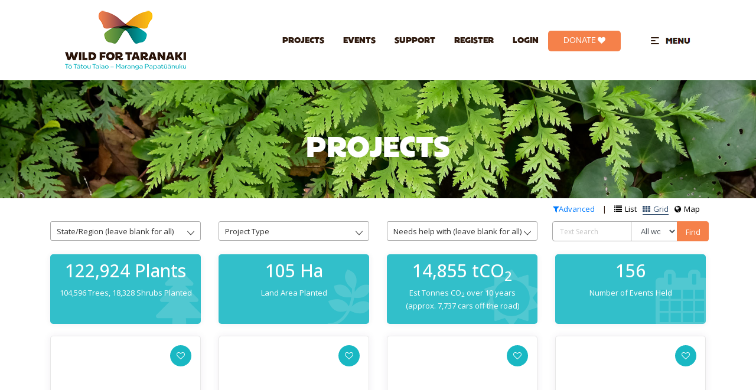

--- FILE ---
content_type: text/html; charset=utf-8
request_url: https://action.wildfortaranaki.nz/
body_size: 3207
content:
<!DOCTYPE html><html lang="en" dir="ltr" xmlns:content="http://purl.org/rss/1.0/modules/content/" xmlns:dc="http://purl.org/dc/terms/" xmlns:foaf="http://xmlns.com/foaf/0.1/" xmlns:og="http://ogp.me/ns#" xmlns:rdfs="http://www.w3.org/2000/01/rdf-schema#" xmlns:sioc="http://rdfs.org/sioc/ns#" xmlns:sioct="http://rdfs.org/sioc/types#" xmlns:skos="http://www.w3.org/2004/02/skos/core#" xmlns:xsd="http://www.w3.org/2001/XMLSchema#"><head profile="http://www.w3.org/1999/xhtml/vocab">
  <meta charset="utf-8">
  <base href="/">
  <title>Wild for Taranaki</title>
  <meta name="description" content="OUR VISION - Taranaki biodiversity is restored to a state where it is visibly healthy and provides significant benefit to communities throughout the region.

Tō tātou taiao – Maranga Papatūānuku is our collective commitment to reach a state where Papatūānuku begins to flourish and rise.

We can’t do it alone. We need your help. Any money you donate will go directly to supporting Taranaki projects restoring and protecting biodiversity.

Wild for Taranaki has more than 45 member groups belonging to it. Our members are a hugely diverse bunch, from small grass-roots restoration groups to larger, more formal organisations. Check out our membership list and consider joining to become part of a large network with regular news and access to events and workshops.">
  <meta name="keywords" content="OUR VISION - Taranaki biodiversity is restored to a state where it is visibly healthy and provides significant benefit to communities throughout the region.

Tō tātou taiao – Maranga Papatūānuku is our collective commitment to reach a state where Papatūānuku begins to flourish and rise.

We can’t do it alone. We need your help. Any money you donate will go directly to supporting Taranaki projects restoring and protecting biodiversity.

Wild for Taranaki has more than 45 member groups belonging to it. Our members are a hugely diverse bunch, from small grass-roots restoration groups to larger, more formal organisations. Check out our membership list and consider joining to become part of a large network with regular news and access to events and workshops.">
  <meta name="robots" content="INDEX">
  <link id="favicon" rel="shortcut icon" href="">

  <!-- All Sharing -->
  <meta property="og:locale" content="en_US" prefix="og: http://ogp.me/ns#" name="og:locale">
  <meta property="og:type" content="website" prefix="og: http://ogp.me/ns#" name="og:type">
  <meta property="og:title" content="Wild for Taranaki" prefix="" name="og:title">
  <meta property="og:description" content="OUR VISION - Taranaki biodiversity is restored to a state where it is visibly healthy and provides significant benefit to communities throughout the region.

Tō tātou taiao – Maranga Papatūānuku is our collective commitment to reach a state where Papatūānuku begins to flourish and rise.

We can’t do it alone. We need your help. Any money you donate will go directly to supporting Taranaki projects restoring and protecting biodiversity.

Wild for Taranaki has more than 45 member groups belonging to it. Our members are a hugely diverse bunch, from small grass-roots restoration groups to larger, more formal organisations. Check out our membership list and consider joining to become part of a large network with regular news and access to events and workshops." prefix="og: http://ogp.me/ns#" name="og:description">
  <meta property="og:url" content="http://action.wildfortaranaki.nz/" prefix="og: http://ogp.me/ns#" name="og:url">
  <meta property="og:site_name" content="null" prefix="og: http://ogp.me/ns#" name="og:site_name">
  <meta property="og:image" content="https://api.eatmycarbon.com/images/Site/Large/1181_Site.jpeg" prefix="og: http://ogp.me/ns#" name="og:image">

  <!-- Twitter Sharing -->
  <meta property="twitter:card" content="summary_large_image" name="twitter:card">
  <meta property="twitter:title" content="Wild for Taranaki" name="twitter:title">
  <meta property="twitter:description" content="OUR VISION - Taranaki biodiversity is restored to a state where it is visibly healthy and provides significant benefit to communities throughout the region.

Tō tātou taiao – Maranga Papatūānuku is our collective commitment to reach a state where Papatūānuku begins to flourish and rise.

We can’t do it alone. We need your help. Any money you donate will go directly to supporting Taranaki projects restoring and protecting biodiversity.

Wild for Taranaki has more than 45 member groups belonging to it. Our members are a hugely diverse bunch, from small grass-roots restoration groups to larger, more formal organisations. Check out our membership list and consider joining to become part of a large network with regular news and access to events and workshops." name="twitter:description">
  <meta property="twitter:image" content="https://api.eatmycarbon.com/images/Site/Large/1181_Site.jpeg" name="twitter:image">

  <!-- Dont change -->
  <meta property="og:image:width" content="1200" prefix="og: http://ogp.me/ns#" name="og:image:width">
  <meta property="og:image:height" content="630" prefix="og: http://ogp.me/ns#" name="og:image:height">

  <meta name="viewport" content="width=device-width, initial-scale=1.0, maximum-scale=1.0, user-scalable=no">
  <link rel="stylesheet" href="https://use.fontawesome.com/releases/v5.3.1/css/all.css" integrity="sha384-mzrmE5qonljUremFsqc01SB46JvROS7bZs3IO2EmfFsd15uHvIt+Y8vEf7N7fWAU" crossorigin="anonymous">
  <link rel="apple-touch-icon" href="assets/icons/apple.png">

  <!-- Polyfills -->
  <!-- <script src="https://cdnjs.cloudflare.com/ajax/libs/es6-promise/4.2.8/es6-promise.min.js"></script>
  <script src="https://cdnjs.cloudflare.com/ajax/libs/es6-promise/4.2.8/es6-promise.auto.js"></script>   -->
  <!-- Polyfills -->

  <!-- Global site tag (gtag.js) - Google Analytics -->
  <script async="" src="https://www.googletagmanager.com/gtag/js?id=UA-173458566-1"></script>
  <script>
    window.dataLayer = window.dataLayer || [];
    function gtag() { dataLayer.push(arguments); }
    gtag('js', new Date());
  </script>

  <!-- <link rel="manifest" href="manifest.json"> -->
  <meta name="theme-color" content="#f1f1f1">
  <!-- <script type="text/javascript" src="https://platform-api.sharethis.com/js/sharethis.js#property=63f6e149afa62300121813e6&product=inline-share-buttons&source=platform" ></script> -->
<link rel="stylesheet" href="styles.9f2c1a829524710dc702.css"><style ng-transition="serverApp">.container-advance-search[_ngcontent-sc0] {
    padding: 10px;
    margin-bottom: 10px;
    background: #f4f4f4;
    border-radius: 5px;
    border: solid 1px #c9c9c9;
}

.sort-toggle[_ngcontent-sc0] {
    white-space: nowrap;
}

.sort-direction[_ngcontent-sc0] {
    margin-left: 5px
}

span.c-label[_ngcontent-sc0] {
    font-size: 12px !important;
}

.c-btn[_ngcontent-sc0] {
    font-size: 12px !important;
}

.edit-selector[_ngcontent-sc0] {
    width: 3em;
    text-align: center;
}

.edit-selector[_ngcontent-sc0]   i[_ngcontent-sc0] {
        color: coral !important;
    }

.view-selector[_ngcontent-sc0]   i[_ngcontent-sc0] {
    color: blueviolet !important;
}

.delete-selector[_ngcontent-sc0] {
    width: 3em;
    text-align: center;
}

.delete-selector[_ngcontent-sc0]   i[_ngcontent-sc0] {
        color: maroon !important;
    }





#slider[_ngcontent-sc0] {
    float: right;
    margin-top: 9px;
    width: 250px;
}

.slider[_ngcontent-sc0] {
    padding: 5px 0;
    width: 230px;
    height: 30px;
    position: relative;
    left: 10px;
    float: left;
    line-height: 22px;
}

.slider[_ngcontent-sc0]   input[_ngcontent-sc0] {
        position: absolute;
        width: 0px;
        float: Left;
        margin-left: 210px;
        transition: all 0.7s ease-in-out;
        height: 30px;
        line-height: 18px;
        padding: 0 2px 0 2px;
        border-radius: 1px;
    }

.slider[_ngcontent-sc0]:hover   input[_ngcontent-sc0], .slider[_ngcontent-sc0]   input[_ngcontent-sc0]:focus {
            width: 400px;
            margin-left: 0px;
        }
/*# sourceMappingURL=[data-uri] */</style><link rel="canonical" href="https://action.wildfortaranaki.nz/"></head>
<body>
  <!-- Add this code to your template where you want the Google Translate widget to appear -->
  <app-root _nghost-sc0="" ng-version="11.2.14"><router-outlet _ngcontent-sc0=""></router-outlet></app-root>
<script src="runtime-es2018.9793fd1fb0cac93378ab.js" type="module"></script><script src="runtime-es5.9793fd1fb0cac93378ab.js" nomodule="" defer=""></script><script src="polyfills-es5.3d6f8242e03715342cdd.js" nomodule="" defer=""></script><script src="polyfills-es2018.89ad832b4498dc22cd2b.js" type="module"></script><script src="scripts.6c7ef66402425868be47.js" defer=""></script><script src="main-es2018.5caf081f0874e0c886e0.js" type="module"></script><script src="main-es5.5caf081f0874e0c886e0.js" nomodule="" defer=""></script>
<script id="serverApp-state" type="application/json">{}</script><script defer src="https://static.cloudflareinsights.com/beacon.min.js/vcd15cbe7772f49c399c6a5babf22c1241717689176015" integrity="sha512-ZpsOmlRQV6y907TI0dKBHq9Md29nnaEIPlkf84rnaERnq6zvWvPUqr2ft8M1aS28oN72PdrCzSjY4U6VaAw1EQ==" data-cf-beacon='{"version":"2024.11.0","token":"2fcf2f26cac04747b5af4680bdf5fe24","r":1,"server_timing":{"name":{"cfCacheStatus":true,"cfEdge":true,"cfExtPri":true,"cfL4":true,"cfOrigin":true,"cfSpeedBrain":true},"location_startswith":null}}' crossorigin="anonymous"></script>
</body></html>

--- FILE ---
content_type: text/css; charset=UTF-8
request_url: https://action.wildfortaranaki.nz/assets/wildfortaranaki/front-end.css
body_size: 12964
content:
/* @import url(https://fonts.googleapis.com/css?family=Quicksand); */

/* @import url('https://fonts.googleapis.com/css2?family=Roboto:wght@300&display=swap'); */
@import url(https://fonts.googleapis.com/css2?family=Open+Sans:wght@400;500;700&display=swap);

@font-face {
  font-family: 'RobotoL';
  font-style: normal;
  font-weight: 300;
  /* src: local('Roboto Light'), local('Roboto-Light'),
  url(/assets/customfont/Roboto-Light.ttf) format('ttf'); */
  src: local('RobotoL'), url(/assets/customfont/Roboto-Light.ttf) format('truetype');
}

@font-face {
  font-family: Brock-Pro;
  font-weight: 900;
  src: url(/assets/wildfortaranaki/fonts/Brock-Pro-Heavy.otf) format("opentype")
}

@font-face {
  font-family: Brock-Pro;
  font-weight: 400;
  src: url(/assets/wildfortaranaki/fonts/Brock-Pro-Regular.otf) format("opentype")
}

body {
  --tw-text-opacity: 1;
  -webkit-font-smoothing: antialiased;
  -moz-osx-font-smoothing: grayscale;
  color: rgb(46 25 13);
  font-family: Open Sans,ui-sans-serif,system-ui,-apple-system,BlinkMacSystemFont,Segoe UI,Roboto,Helvetica Neue,Arial,Noto Sans,sans-serif,Apple Color Emoji,Segoe UI Emoji,Segoe UI Symbol,Noto Color Emoji;
  font-size: 13px !important;
  line-height: 1.4rem;
}

.leaflet-container {
  font-size: 13px !important;
  font-family: Brock-Pro,ui-sans-serif,system-ui,-apple-system,BlinkMacSystemFont,Segoe UI,Roboto,Helvetica Neue,Arial,Noto Sans,sans-serif,Apple Color Emoji,Segoe UI Emoji,Segoe UI Symbol,Noto Color Emoji !important;
}

.icontext {
  font-family: Helvetica !important;
  font-size: 13px !important;
  margin-left: 5px;
}

html {
  background: #f1f1f1 !important;
}

.well {
  border: none !important;
  box-shadow: unset !important;
}

.card {
  border: none !important;
  border-radius: 5px !important;
}

.card-img,
.card-img-top {
  border-radius: none !important;
}

.minheight {
  min-height: 820px;
}

.loginLink {
  color: #000 !important;
}

.loginLink a {
  text-decoration: none !important;
  color: #000 !important;
}

/* p {
  font-family: "Quicksand", sans-serif !important;
} */

.h1,
.h2,
.h3
 {
    font-family: Brock-Pro,ui-sans-serif,system-ui,-apple-system,BlinkMacSystemFont,Segoe UI,Roboto,Helvetica Neue,Arial,Noto Sans,sans-serif,Apple Color Emoji,Segoe UI Emoji,Segoe UI Symbol,Noto Color Emoji;
    font-weight: 800;
    text-transform: uppercase;
    color: #2e190d;
}

.h1,
h1 {
  font-size: 1.5rem;
}

.h2,
h2 {
  font-size: 1.25rem; 
  /* line-height: 1.75rem; */
  font-weight: 800;
 
}

.h3,
h3 {
  font-size: 1.1rem;
}

.bg-sunset {
  --tw-bg-opacity: 1;
  background-color: rgb(245 129 74/var(--tw-bg-opacity));
}

legend {
  display: block;
  width: 100%;
  max-width: 100%;
  padding: 0;
  padding-bottom: 10px;
  font-size: 1.2rem;
  line-height: inherit;
  color: inherit;
  white-space: normal;
  margin-top: 1rem !important;
  margin-bottom: 15px !important;
  border-bottom: 1px dashed rgba(0, 0, 0, 0.2);
  font-weight: 400;
}

.submenu {
  margin-bottom: 75px;
}

.mapsearch {
  height: 75vh;
  width: 100%;

  margin-right: 15px;
}

.pull-right {
  float: right !important;
  text-align: right;
}

.btn {
  /* font-family: Arial, Helvetica, sans-serif !important; */
  border-radius: 4px;
  font-size: 13px !important;
  font-style: normal !important;
  font-weight: 400 !important;
  padding: 7px 7px !important;
  letter-spacing: normal !important;
  
}

.btn-info {
  height: 33px;
}

.bg-emc {
  background-color: #FFF !important;
  /* background-image: linear-gradient(to left bottom, rgba(72, 99, 29, 0.85), rgba(72, 99, 29, 0.95)); */
  /* background-image: linear-gradient(to left bottom, rgba(0, 0, 0, 0.25), rgba(0, 0, 0, 0.35)), url("assets/img/menuback.png"); */
}

.navbaraccount {
  z-index: 1 !important;
  margin-bottom: 0px !important;
  margin-top: 0px !important;
  border-bottom: solid 2px #00b0bd !important;
}

.bg-account {
  background-color: #FFF !important;
  /* background-image: linear-gradient(to left bottom, rgba(72, 99, 29, 0.85), rgba(72, 99, 29, 0.95)); */
  /* background-image: linear-gradient(to left bottom, rgba(0, 0, 0, 0.25), rgba(0, 0, 0, 0.35)), url("assets/img/menuback.png"); */
}

.badge-helpx {
  background-color: #00b0bd !important;
  padding: 5px;
  
  font-weight: normal;
  padding-left: 10px;
  padding-right: 10px;
}

.navbar {
  padding: 0.5rem 0.5rem !important;
  margin-bottom: 0px;
}

/* .btn-login {
  color: #fff;
  background-color: #00b0bd !important;
  border: 2px solid #fff;
  padding-top: 5px !important;
  padding-bottom: 5px !important;
  margin-left: 10px;
}

.btn-login:hover {
  color: #fff;
  background-color: transparent;
  border-color: #00b0bd;
  padding-top: 5px !important;
  padding-bottom: 5px !important;
} */

.btn-login {
  background-color: #00b0bd !important;
  color: #fff !important;
  border: solid 1px #00b0bd  !important;
  margin-left: 10px;
  padding-top: 8px !important;
}

.btn-login:hover {
  color: #00b0bd  !important;
  background-color: #fff !important;
  border: solid 1px #00b0bd  !important;
}

footer {
  /* border-top: solid 3px #00b0bd; */
  text-align: center;
}

.copyright {
  
  font-weight: 300;
  font-style: normal;
  font-stretch: normal;
  line-height: normal;
  letter-spacing: normal;
  color: #fff;
}

.nomargin {
  margin-left: 0px;
  margin-right: 0px;
  padding-left: 0px;
  padding-right: 0px;
}

.videoleft {
  padding-right: 10px;
}

@media only screen and (max-width: 479px) and (min-width: 320px) {
  .page-title {
    display: block !important;
  }

  .navbar-nav {
    display: flex;
    flex-direction: column;
    padding-left: 15px;
    margin-bottom: 0;
    list-style: none;
  }

  .navbar > .container,
  .navbar > .container-fluid {
    display: block;
    flex-wrap: wrap;
    /* align-items: center; */
    justify-content: space-between;
  }

  .navbar-collapse {
    flex-basis: 100%;
    flex-grow: 1;
    align-items: center;
    margin-top: 10px;
    margin-bottom: 20px;
  }

  .videoleft {
    padding-right: 0px;
  }
}

.navbar-toggler {
  color: white;
}

.testimonialClient {
  font-size: 20px;
  font-weight: normal;
  font-style: normal;
  font-stretch: normal;
  line-height: 1.8;
  letter-spacing: normal;
  color: #00b0bd;
}

.testimonialCountry {
  font-size: 16px;
  font-weight: normal;
  font-style: normal;
  font-stretch: normal;
  line-height: 1.8;
  letter-spacing: normal;
  color: #00b0bd;
}

.testimonialdate {
  font-size: 14px;
  font-weight: normal;
  font-style: normal;
  font-stretch: normal;
  letter-spacing: normal;
  color: #00b0bd;
}

.listinggrid {
  padding-bottom: 15px;
}

h3 {
  /* color: #00b0bd; */
  font-weight: 500;
}

.infopanel {
  margin-bottom: 20px;
}

.infotext strong {
  /* font-size: 0.8rem; */
  color: #f5814a;
  font-weight: 500;
}

.well {
  /* box-shadow: 0 2px 4px 0 rgba(0, 0, 0, 0.2); */
  border-radius: 5px !important;
}

.subtext {
  font-size: 13px;
  color: #616161;
}

.displayicons {
  margin-bottom: 10px;
}

.btn-helpx {
  background: #8eff78;
  border: 1px solid #e4ec41;
  color: #000;
  /* height: 40px; */
}

.nopad {
  padding-right: 0px;
  padding-left: 0px;
}

@media (min-width: 992px) {
  .navbar-expand-lg .navbar-nav .nav-link {
    padding-right: 1rem;
    padding-left: 1rem;
  }
}

fieldset {
  /* color: #383838; */
  margin-top: 10px;
  margin-bottom: 10px;
}

.navbar-brand {
  padding: unset !important;
  height: unset !important;
}

@media only screen and (max-width: 479px) and (min-width: 320px) {
  h1 {
    font-size: 18px;
  }

  .navbar-collapse {
    flex-basis: 100%;
    flex-grow: 1;
    align-items: center;
    margin-top: 10px;
    margin-bottom: 20px;
  }

  

  .contactimage {
    display: none;
  }

  .container-fluid > .navbar-collapse,
  .container-fluid > .navbar-header,
  .container > .navbar-collapse,
  .container > .navbar-header {
    margin-right: 0px;
    margin-left: 0px;
    position: fixed;
    width: 95%;
  }

  
}

.card {
  margin-top: 10px;
  border-radius: 5px !important;
  
}

/* Remove spinners from number input */
input[type="number"]::-webkit-inner-spin-button,
input[type="number"]::-webkit-outer-spin-button {
  -webkit-appearance: none;
  margin: 0;
}

.multiselect-dropdown .dropdown-btn .dropdown-down {
  border-top: 6px solid #000 !important;
  border-left: 3px solid transparent !important;
  border-right: 3px solid transparent !important;
  color: black;
  right: 0px !important;
}

.navbar-dark .navbar-nav .nav-link {
  color: #00b0bd;
}

.review .image.thumb {
  width: 50px;
  height: 50px;
  background-size: cover;
  border-radius: 100%;
  border: 2px solid #00b0bd;
  float: left;
  position: relative;
  margin-right: 10px;
}

.reportbutton {
  height: 40px;
}

.form-actions {
  background: none !important;
}

.badge-helpx {
  color: #fff;
  background-color: #00b0bd !important;
}

.messageDate {
  font-size: 1.2rem;
  color: #646464;
  padding-top: 10px;
}

.padding10 {
  padding-left: 10px;
  padding-right: 10px;
}

/* //New Slider stuff */
.slider {
  width: 100%;
  margin-bottom: 0px !important;
  margin-top: 120px;
  min-height: 200px !important;
}

.slider .owl-item.active.center .sliderback {
  display: block !important;
  padding: 10px;
}

.slider .owl-item.active.center img {
  opacity: 1;
}

.slider .owl-nav {
  display: none;
}

.slider .owl-dots {
  padding-top: 20px;
}

.btn-action {
  color: white;
  border: solid 1px white;
  background-color: transparent;
}

.sliderback h1 {
  color: white;
  font-weight: normal;
  padding-bottom: 0px;
  margin-bottom: 0px;
  background: rgba(49, 77, 109, 0.65);
}

.sliderback h2 {
  color: white;
  font-size: 1.125rem;
  line-height: 1.75rem;
  text-transform: unset;
  font-weight: normal;

}

.sliderback p {
  color: white;
  font-size: 16px;
}

.btn-action {
  color: white;
  background: transparent;
  border: solid 1px white;
  border-radius: 0px;
}

.btn-action:hover {
  color: white;
  background: transparent;
  border: solid 1px white;
}

@media screen and (min-width: 1500px) {
  .sliderback {
    /* background: rgba(49, 77, 109, 0.65); */
    /* background: rgba(0, 0, 0, 0.35); */
    padding-top: 12%;
    position: absolute;
    height: 100%;
    width: 100%;
    top: 0;
    left: 0;
    vertical-align: middle;
    text-align: center;
    display: none;
    /* margin-top: 10%; */
  }

  .btn-action {
    margin-top: 100px;
  }
}

@media screen and (max-width: 1499px) {
  .sliderback {
    /* background: rgba(0, 0, 0, 0.25); */
    padding-top: 12%;
    position: absolute;
    height: 100%;
    width: 100%;
    top: 0;
    left: 0;
    vertical-align: middle;
    text-align: center;
    display: none;
  }

  .btn-action {
    margin-top: 80px;
  }
}

@media screen and (max-width: 990px) {
  /* .slider {
    margin-top: 58px;
   
  } */

  .sliderback {
    /* background: rgba(0, 0, 0, 0.25); */
    padding-top: 12%;
    position: absolute;
    height: 100%;
    width: 100%;
    top: 0;
    left: 0;
    vertical-align: middle;
    text-align: center;
    display: none;
  }

  .btn-action {
    margin-top: 50px;
  }
}

@media screen and (max-width: 600px) {
  .slider {
    margin-top: 30px !important;
    max-height: 230px !important;
    min-height: 230px !important;
    overflow: hidden;
  }

  .inlineinputblock {
    float: left !important;
    margin-top: 10px;
    text-align: left;
  }

  .slider .owl-item.active.center .sliderback {
    display: none !important;
  }

  .slider .owl-carousel .owl-stage {
    margin-top: 50px;
  }

  .slider .owl-theme .owl-nav {
    margin-top: -10px;
  }

  .planblocktext {
    text-align: center;
    padding-top: 10% !important;
    min-height: 230px !important;
  }

  .search {
    padding-left: 15px;
    padding-right: 15px;
  }
}

@media (min-width: 1536px) {
  .container {
      max-width: 1536px;
  }

  .navbar {
    margin-left: 25px;
    margin-right: 25px;
    padding: 10px !important;
   
  }
}


@media (max-width: 1450px) {
  /* .container {
    max-width: 1920px;
  } */

  .hostside {
    
  }
}

@media (min-width: 1450px) {
  /* .container {
    max-width: 1920px;
  } */
}

.helperimages {
  height: 300px;
  background-size: cover;
  background-repeat: no-repeat;
  background-position: center;
}

.helperimagesgrid {
  height: 270px;
  background-size: cover;
  background-repeat: no-repeat;
  background-position: center;
}

.helperdescription {
  height: 270px;
}

.companiondescription {
  height: 260px;
}

.helperselectinnergrid {
  height: 270px;
  width: 100%;
  background-size: cover;
  background-position: top center;
  transition: all 0.5s ease;
}

.helperselectinnergrid:hover {
  transform: scale(1.1);
  -webkit-transition: transform 0.85s ease-in-out;
  -moz-transition: transform 0.85s ease-in-out;
  -ms-transition: transform 0.85s ease-in-out;
}

.helperimagesgrid .icon {
  position: absolute;
  top: 5px;
  right: 5px;
}

.hostimages {
  height: 250px;
  background-size: cover;
  background-repeat: no-repeat;
  background-position: center;
}

.hostimagesgrid {
  height: 250px;
  background-size: cover;
  background-repeat: no-repeat;
  background-position: center;
}

.hostimagesside {
  height: 180px;
  background-size: cover;
  background-repeat: no-repeat;
  background-position: center;
}

.helperimagesside {
  height: 270px;
  background-size: cover;
  background-repeat: no-repeat;
  background-position: center center;
}

.favourite {
  width: 36px;
  height: 36px;
  line-height: 36px;
  border-radius: 100%;
  background: #00b0bd;
  color: #FFF;
  position: relative;
  z-index: 2;
  margin-top: 10px;
  margin-right: 10px;
  font-size: 14px;
  padding-top: 1px;
}

.favouritegrid {
  width: 36px;
  height: 36px;
  line-height: 36px;
  border-radius: 100%;
  background: #00b0bd;
  color: #FFF;
  position: relative;
  z-index: 2;
  margin-top: 10px;
  margin-right: 10px;
  font-size: 14px;
  padding-left: 10px;
}

.favouritegridlist {
  width: 36px;
  height: 36px;
  line-height: 36px;
  border-radius: 100%;
  background: #00b0bd;
  color: #f5814a;
  position: relative;
  z-index: 2;
  margin-top: 15px;
  margin-right: 30px;
  font-size: 14px;
  padding-left: 10px;
}

.stats {
  font-size: 18px;
  font-weight: bold;
  margin-top: 20px;
}

.categoryselect {
  margin-bottom: 30px;
  height: 300px;
  overflow: hidden;
  cursor: pointer;
}

.categoryselectinner {
  height: 100%;
  width: 100%;
  background-size: cover;
  background-position: center;
  transition: all 0.5s ease;
  border-radius: 5px;
}

.categoryselectinner:hover {
  transform: scale(1.2);
  border-radius: 5px;
  -webkit-transition: transform 0.85s ease-in-out;
  -moz-transition: transform 0.85s ease-in-out;
  -ms-transition: transform 0.85s ease-in-out;
}

.categoryselect h1 {
  color: white; /* Good thing we set a fallback color! */
  position: absolute;
  top: 50%;
  left: 50%;
  transform: translate(-50%, -50%);
  text-align: center;
}

.tag {
  color: #a9a9a9;
  
  padding: 10px;
  border: solid 1px #e9e9e9;
  background-color: white;
}

.hostselect {
  /* margin-bottom: 30px; */
  height: 300px;
  overflow: hidden;
  /* cursor: pointer; */
}

.hostselectgrid {
  /* margin-bottom: 30px; */
  height: 300px;
  overflow: hidden;
  cursor: pointer;
}

.hostselectgrid .icon {
  position: absolute;
  top: 5px;
  right: 10px;
  opacity: 0.9;
}

.hostselectgrid .iconbottom {
  position: absolute;
  bottom: 10px;
  right: 10px;
  left: 0px;
}

.hostselectinner {
  height: 260px;
  width: 100%;
  background-size: cover;
  background-position: 50% 30%;
  transition: all 0.5s ease;
  cursor: pointer;
}

.hostselectinnergrid {
  height: 270px;
  width: 100%;
  background-size: cover;
  background-position: top center;
  transition: all 0.5s ease;
}

.hostselectinnergrid:hover {
  transform: scale(1.1);
  -webkit-transition: transform 0.85s ease-in-out;
  -moz-transition: transform 0.85s ease-in-out;
  -ms-transition: transform 0.85s ease-in-out;
}

.hostselectinnergridlist {
  height: 230px;
  width: 100%;
  background-size: cover;
  background-position: top center;
  transition: all 0.5s ease;
}

.hostselectinnergridlist:hover {
  transform: scale(1.1);
  -webkit-transition: transform 0.85s ease-in-out;
  -moz-transition: transform 0.85s ease-in-out;
  -ms-transition: transform 0.85s ease-in-out;
}

.hostselectinner:hover {
  transform: scale(1.1);
  -webkit-transition: transform 0.85s ease-in-out;
  -moz-transition: transform 0.85s ease-in-out;
  -ms-transition: transform 0.85s ease-in-out;
}

.hostselect .icon {
  position: absolute;
  top: 5px;
  right: 5px;
  opacity: 0.9;
}

.hostselect .iconmap {
  position: absolute;
  top: 0px;
  left: 10px;
  opacity: 0.9;
}

.hostselect .iconbottom {
  position: absolute;
  bottom: 10px;
  right: 10px;
  left: 0px;
}

/* Smaller host images */
.hostselectinnerside {
  height: 250px;
  padding-bottom: 10px;
  background-size: cover;
  background-position: center;
  transition: all 0.5s ease;
  background-position: 50% 50%;
}

.hostselectside {
  height: 270px;
  border-radius: 10px;
  overflow: hidden;
  cursor: pointer;
}

.hostselectinnerside:hover {
  transform: scale(1.1);
  -webkit-transition: transform 0.85s ease-in-out;
  -moz-transition: transform 0.85s ease-in-out;
  -ms-transition: transform 0.85s ease-in-out;
}

.hostselectside .icon {
  position: absolute;
  top: 5px;
  right: 5px;
  opacity: 0.9;
}

.hostselectside .iconbottom {
  position: absolute;
  bottom: 10px;
  right: 10px;
  left: 0px;
}

.helperselect {
  /* margin-bottom: 30px; */
  height: 300px;
  overflow: hidden;
  cursor: pointer;
}

.helperselectgrid {
  /* margin-bottom: 30px; */
  height: auto;
  overflow: hidden;
  cursor: pointer;
}

.helperselectinner {
  height: 350px;
  width: 100%;
  background-size: cover;
  background-position: center;
  transition: all 0.5s ease;
}

.helperselectinner:hover {
  transform: scale(1.1);
  -webkit-transition: transform 0.85s ease-in-out;
  -moz-transition: transform 0.85s ease-in-out;
  -ms-transition: transform 0.85s ease-in-out;
}

.helperselect .icon {
  position: absolute;
  top: 5px;
  right: 5px;
  opacity: 0.9;
}

.helperselectgrid .icon {
  position: absolute;
  top: 5px;
  right: 5px;
  opacity: 0.9;
}

.helperselectside {
  height: 270px;
  border-radius: 10px;
  overflow: hidden;
  cursor: pointer;
}
.hostselectinnerside {
  height: 200px;
  padding-bottom: 10px;
  background-size: cover;
  background-position: center;
  transition: all 0.5s ease;
}

.helperselectinnerside:hover {
  transform: scale(1.1);
  -webkit-transition: transform 0.85s ease-in-out;
  -moz-transition: transform 0.85s ease-in-out;
  -ms-transition: transform 0.85s ease-in-out;
}

.helperselectside .icon {
  position: absolute;
  top: 5px;
  right: 5px;
  opacity: 0.9;
}

.hostselectside .iconbottom {
  position: absolute;
  bottom: 10px;
  right: 10px;
  left: 0px;
}

.pure-checkbox input[type="checkbox"] + label {
  font-weight: normal !important;
}

span.c-label {
  font-size: 13px !important;
}

/* Multi Select */
.c-btn {
  font-size: 13px !important;
  min-height: 33px !important;
  border: 1px solid #aaa !important;
}

.selected-list .c-btn {
  padding: 3px 10px !important;
}

.single-select-mode .pure-checkbox input[type="checkbox"] + label {
  color: #000;
  font-size: 13px;
}
/* End Multi Select */

.card-body {
  padding: 0.5rem !important;
}

.page-link {
  position: relative;
  display: block;
  padding: 0.5rem 0.75rem;
  margin-left: -1px;
  line-height: 1.25;
  color: #00b0bd;
  background-color: #fff;
  border: 1px solid #dee2e6;
  /* width: 100px; */
}

.ngx-gallery-bullet {
  background: #ccc !important;
}

.fixed-top2 {
  position: fixed;
  margin-top: 49px;
}

.fixed-top {
  transform: translateZ(0) !important;
}

.mobinavdisplay {
  display: none;
}

/* Custom tooltip */
.tooltip-inner {
  max-width: 270px;
  padding: 0.75rem;
  color: #595959;
  text-align: center;
  border: solid 1px #ccc;
  background-color: white;
  border-radius: 0.25rem;
  display: inline-block;
  
  min-width: 210px;
}

.tooltip {
  pointer-events: all !important;
  z-index: 9999999999999 !important;
}

.btn-yellow {
  background-color: #ffd012 !important;
  color: #2c2c2c !important;
  border-color: #ffd012 !important;
  padding-top: 8px !important;
}

.btn-yellow:hover {
  color: #ffd012 !important;
  background-color: #2c2c2c !important;
}

.btn-green {
  background-color: #f5814a !important;
  color: #fff !important;
  border: solid 1px #f5814a  !important;
  margin-left: 10px;
  padding-top: 8px !important;
}

.btn-green:hover {
  color: #f5814a  !important;
  background-color: #fff !important;
  border: 1px solid #f5814a  !important;
}

.btn-input {
  background-color: #f5814a !important;
  color: #fff !important;
  border-color: #f5814a  !important;
  margin-left: 10px;
  padding-top: 8px !important;
}

.btn-input:hover {
  color: #f5814a  !important;
  background-color: #fff !important;
}

.btn-donate {
  background-color: #5e3b00 !important;
  color: #fff !important;
  border-color: #5e3b00 !important;
  margin-left: 10px;
}

.btn-donate:hover {
  color: #5e3b00 !important;
  background-color: #fff !important;
}

.navbar {
  z-index: 10000;
  margin-bottom: -120px;
  padding-top: 10px;
}

.navbar-brand {
  margin-top: 10px;
  margin-bottom: 10px;
  margin-left: 25px;
}

.right-align {
  text-align: right;
}

.reviewdate {
  font-size: 0.8rem;
  margin-left: 5px;
}

footer {
  width: 100%;
  
}

.btn-danger {
  font-weight: bold;
  padding: 5px 10px;
  border: 2px solid red;
  color: red;
  background-color: transparent;
}

.navicon {
  font-size: 30px;
  margin-bottom: 5px;
  margin-top: 10px;
  padding-top: 15px;
}

.navicon:hover {
  font-size: 35px;
  margin-bottom: 5px;
  margin-top: 10px;
}

.navicon:active {
  font-size: 30px;
  margin-bottom: 5px;
  margin-top: 10px;
}

.navslide {
  cursor: pointer;
  color: #3c3c3c;
}

.navslide.active {
  cursor: pointer;
  color: #00b0bd !important;
  background-color: #e1e0e0;
}

.owl-nav {
  color: #595959 !important;
  background: none !important;
  position: initial;
}

.owl-prev,
.owl-next {
  position: absolute;
  top: 10px;

  background: none;
  border: none;
  z-index: 100;
}

.owl-prev {
  left: 0;
  color: #595959 !important;
  background: none !important;
}

.owl-next {
  right: 0;
  color: #595959 !important;
  background: none !important;
}

.timezone {
  margin-top: -25px;
  float: right;
}

.control-label {
  text-align: right;
  margin-top: 6px;
}

.lastupdated {
  position: absolute;
  top: 10px;
  width: auto;
  right: 5px;
}

.control-label {
  text-align: right !important;
}

.select2-selection__arrow b:before {
  display: none !important;
}

.timezone span {
  color: unset !important;
  font-size: 16px;
  font-weight: 500;
  font-family: "Open Sans", Arial, Helvetica, Sans-Serif;
}

footer {
  background-color: rgb(46 25 13);
  color: #FFF;
  padding: 0px 0 !important;
  min-height: 100%;
  
}

footer h1 {
  color: #FFF !important;
}

.footercopy {
  padding-top: 15px;
  padding-bottom: 15px;
}

.footer h4 {
  
  font-weight: 700;
  font-style: normal;
  font-stretch: normal;
  line-height: 1.17;
  letter-spacing: normal;
  color: #FFF;
  text-transform: uppercase;
}

footer li {
  font-size: 14px;
  margin-bottom: 3px;
  line-height: normal;
}

/* a {
  text-decoration: underline !important;
}

a.btn {
  text-decoration: unset !important;
}

a.fa {
  text-decoration: unset !important;
}

.listinggrid.a  {
  text-decoration: unset !important;
}

.infotext  {
  text-decoration: unset !important;
} */

.footer a {
  
  font-weight: 400;
  font-style: normal;
  font-stretch: normal;
  line-height: 1.17;
  letter-spacing: normal;
  color: #FFF !important;
  
}

footer li a:hover {
  text-decoration: none;
  color: #f5814a !important;
}

.accountupgrademobile {
  display: none;
}



@media (max-width: 1024px) {
  .accountname {
    font-size: 18px !important;
    margin-top: -6px;
  }

  .mapsearch {
    height: 75vh !important;
    width: 100%;

    margin-right: 15px;
  }

  .accountupgrade {
    display: none;
  }

  .accountupgrademobile {
    display: inline-block;
  }

  .accountstatus {
    
    margin-top: -12px;
    margin-left: -10px;
  }

  .blockheadings {
    font-size: 12px !important;
    min-height: 47px;
  }
}

@media (max-width: 1340px) {
  .subnav .owl-theme .owl-nav [class*="owl-"] {
    color: #fff;
    font-size: 30px;
    margin: 5px;
    padding: 4px 7px;
    background: #d6d6d6;
    display: inline-block;
    cursor: pointer;
    border-radius: 3px;
    margin-top: -10px;
  }

  .helperdescription {
    height: unset;
  }

  .accountstatus img {
    display: none;
    font-size: 14px;
  }
}

@media (min-width: 1340px) {
  .profilebuttons {
    position: absolute;
    bottom: 0;
    right: 0;
  }
}

/* Placeholder Text */
::-webkit-input-placeholder {
  /* Chrome/Opera/Safari */
  color: #c7c7c7 !important;
  font-size: 12px !important;
}
::-moz-placeholder {
  /* Firefox 19+ */
  color: #c7c7c7 !important;
  font-size: 12px !important;
}
:-ms-input-placeholder {
  /* IE 10+ */
  color: #c7c7c7 !important;
  font-size: 12px !important;
}
:-moz-placeholder {
  /* Firefox 18- */
  color: #c7c7c7 !important;
  font-size: 12px !important;
}

mark {
  background-color: yellow !important;
}

/* .ngx-gallery-icon-content {
  color: #00b0bd !important;
  border: solid 1px white;
} */

.ngx-gallery-arrow {
  background: #00b0bd;
  padding-top: 3px;
  padding-bottom: 3px;
  border-radius: 50%;
  border: solid 1px #fff;
  padding-left: 4px;
  padding-right: 4px;
}

/* .ngx-gallery-arrow {
  background: #00b0bd;
  padding: 8px;
  border-radius: 50%;
  border: solid 2px #8eff78;
  padding-left: 10px;
  padding-right: 10px;
} */

.modal {
  z-index: 1000000;
}

.navarrows {
  /* font-size: 3rem; */
  vertical-align: bottom;
  margin-top: 30px;
}

@media (max-width: 1300px) {
  .navarrows {
    font-size: unset !important;
    margin-top: 30px;
  }
}

.reviewsubtext {
  
}

.hostreply {
  font-size: 14px;
  background-color: #f0eff0;
  padding-top: 10px;
  padding-bottom: 10px;
}

.hostreplyhead {
  color: #00b0bd;
  font-size: 14px;
  padding-bottom: 20px;
}

.reviewsubtextdatecountry {
  font-size: 11px;
}

.titlecountry {
  
}

.messagecount-icon {
  width: 18px;
  height: 18px;
  background-color: green;
  position: absolute;
  top: 24px;
  right: 60px;
  border-radius: 100%;
  font-size: 10px;
  padding-top: 4px;
  color: white;
}

.refimg {
  width: 50px;
  height: 50px;
  display: block;
  background-size: cover !important;
  background-position: center !important;
  border-radius: 100%;
  text-align: center;
  border: 2px solid #00b0bd;
}

/* .socialLinks */
.websitelink {
  width: 30px;
  height: 30px;
  background-image: url("/assets/socialicons/website-icon.png");
  background-size: cover;
  display: inline-block;
}

.websitelink:hover {
  transform: scale(1.1);
  -webkit-transition: transform 0.85s ease-in-out;
  -moz-transition: transform 0.85s ease-in-out;
  -ms-transition: transform 0.85s ease-in-out;
}

.facebooklink {
  width: 30px;
  height: 30px;
  background-image: url("/assets/socialicons/facebook-icon.png");
  background-size: cover;
  display: inline-block;
}

.facebooklink:hover {
  transform: scale(1.1);
  -webkit-transition: transform 0.85s ease-in-out;
  -moz-transition: transform 0.85s ease-in-out;
  -ms-transition: transform 0.85s ease-in-out;
}

.instagramlink {
  width: 30px;
  height: 30px;
  background-image: url("/assets/socialicons/instagram-icon.png");
  background-size: cover;
  display: inline-block;
}

.instagramlink:hover {
  transform: scale(1.1);
  -webkit-transition: transform 0.85s ease-in-out;
  -moz-transition: transform 0.85s ease-in-out;
  -ms-transition: transform 0.85s ease-in-out;
}

.youtubelink {
  width: 30px;
  height: 30px;
  background-image: url("/assets/socialicons/youtube-icon.png");
  background-size: cover;
  display: inline-block;
}

.youtubelink:hover {
  transform: scale(1.1);
  -webkit-transition: transform 0.85s ease-in-out;
  -moz-transition: transform 0.85s ease-in-out;
  -ms-transition: transform 0.85s ease-in-out;
}

.whatsapplink {
  width: 30px;
  height: 30px;
  background-image: url("/assets/socialicons/whatsapp-icon.png");
  background-size: cover;
  display: inline-block;
}

.whatsapplink:hover {
  transform: scale(1.1);
  -webkit-transition: transform 0.85s ease-in-out;
  -moz-transition: transform 0.85s ease-in-out;
  -ms-transition: transform 0.85s ease-in-out;
}

.bloglink {
  width: 30px;
  height: 30px;
  background-image: url("/assets/socialicons/blog-icon.png");
  background-size: cover;
  display: inline-block;
}

.bloglink:hover {
  transform: scale(1.1);
  -webkit-transition: transform 0.85s ease-in-out;
  -moz-transition: transform 0.85s ease-in-out;
  -ms-transition: transform 0.85s ease-in-out;
}

.sections {
  padding: 10px;
}

.blockheadings {
  background-color: #4b4a4b;
  color: white;
  padding: 15px;
  border-radius: 5px;
  margin-bottom: 30px;
  /* border: solid 1px #00b0bd; */
  letter-spacing: 1px;
}
/*
.btn-concern {
  font-weight: bold;
  padding: 5px 10px;
  border: 1px solid white;
  color: white;
  background-color: transparent;
  margin-top: -5px !important;
  margin-right: -5px;
}

.btn-concern:hover {
  color: #fff;
  background-color: #c82333;
  border-color: #FFF;
}

.btn-reference {
  font-weight: bold;
  padding: 5px 10px;
  border: 1px solid #00b0bd;
  color: #00b0bd;
  background-color: transparent;
  margin-top: -5px !important;
  margin-right: -5px;
}

.btn-reference:hover {
  color: #fff;
  background-color: #00b0bd;
  border-color: #FFF;
} 


.btn-message {
  font-weight: bold;
  padding: 5px 10px;
  border: 1px solid #00b0bd;
  color: #00b0bd;
  background-color: transparent;
  margin-top: -5px !important;
  margin-right: -5px;
}

.btn-message:hover {
  color: #fff;
  background-color: #00b0bd;
  border-color: #FFF;
} */

/*Ones when blue band is present*/
.btn-message {
  font-weight: bold;
  padding: 5px 10px;
  border: 1px solid #fff;
  color: #fff;
  background-color: transparent;
  margin-top: -7px !important;
  margin-right: -8px;
}

.btn-message:hover {
  color: #fff;
  background-color: #00b0bd;
  border-color: #fff;
}

.btn-reference {
  font-weight: bold;
  padding: 5px 10px;
  border: 1px solid #fff;
  color: #fff;
  background-color: transparent;
  margin-top: -5px !important;
  margin-right: -5px;
}

.btn-reference:hover {
  color: #fff;
  background-color: #00b0bd;
  border-color: #fff;
}

.btn-concern {
  font-weight: bold;
  /* padding: 5px 10px; */
  border: 1px solid white;
  color: white;
  background-color: transparent;
  margin-top: -5px !important;
  margin-right: -5px;
}

.btn-concern:hover {
  color: #fff;
  background-color: #c82333;
  border-color: #fff;
}


/*End ones when blue band present*/

.ngx-gallery-bullet:hover,
.ngx-gallery-bullet.ngx-gallery-active {
  background: #8eff78 !important;
}

/* .fa {
  color: #00b0bd !important;
}

.fa-star {
  color: #f8ab00 !important;
}

.fa-heart {
  color: #8eff78 !important;
}

.fa-heart-o {
  color: #FFF !important;
} */

.col-md-12.fixed-top.fixed-top2.subnav {
  max-height: 90px;
  overflow: hidden;
}

i.fa.fa-star {
  margin-right: 2px;
}

.review {
  margin-bottom: 20px;
}

.accountstatus {
  
}

.form-control {
  border: 1px solid #aaa !important;
}

select {
  border: 1px solid #aaa !important;
}

.registerselect {
  margin-bottom: 30px;
  height: 380px;
  overflow: hidden;
  cursor: pointer;
}

.registerselectinner {
  height: 100%;
  width: 100%;
  background-size: cover;
  background-position: center;
  transition: all 0.5s ease;
  border-radius: 5px;
}

.registerselectinner:hover {
  transform: scale(1.2);
  border-radius: 5px;
  -webkit-transition: transform 0.85s ease-in-out;
  -moz-transition: transform 0.85s ease-in-out;
  -ms-transition: transform 0.85s ease-in-out;
}

.registerselect h1 {
  color: white; /* Good thing we set a fallback color! */
  position: absolute;
  top: 50%;
  left: 50%;
  transform: translate(-50%, -50%);
  text-align: center;
}

/* Multi Selects */
.selected-list .c-list .c-token {
  background: unset !important;
}

.selected-list .c-list .c-token .c-label {
  color: #333 !important;
}

.selected-list .c-list .c-token .c-remove svg {
  fill: #333 !important;
  margin-top: -1px;
}

.selected-list .c-list .c-token {
  padding: 4px 21px 4px 0px !important;
}

/* End Multi Selects */

.navbar-toggler {
  color: #00b0bd !important;
  border-color: #00b0bd !important;
}

.navbar-toggler-icon {
  color: #00b0bd !important;
}

.fa-navicon {
  color: #00b0bd !important;
}

.list-group-item {
  border: 1px solid #f3f3f3;
}

.c-btn.disabled {
  background: none;
}

.c-btn.disabled span {
  color: #495057;
}

/*Maps*/
.leaflet-shadow-pane {
  display: none !important;
}

.leaflet-popup-content {
  margin: -1px !important;
  line-height: 1.4;
}

.leaflet-popup-content-wrapper {
  padding: 0px !important;
  text-align: left;
  border-radius: 8px !important;
}

.leaflet-container a.leaflet-popup-close-button {
  position: absolute;
  top: 0;
  right: -60px;
  padding: 12px 4px 0 0 !important;
  border: none;
  text-align: center;
  width: 18px;
  height: 14px;
  font: 16px/14px Tahoma, Verdana, sans-serif;
  color: #000;
  text-decoration: none;
  font-weight: bold;
  background: transparent;
}

.leaflet-popup.leaflet-zoom-animated {
  left: -163px !important;
}

.btn-map {
  font-weight: normal;
  padding: 5px 5px !important;
  border: 1px solid #00b0bd;
  color: #00b0bd;
  background-color: transparent;
}

.btn-map:hover {
  color: #fff !important;
  background-color: #00b0bd;
  border-color: #fff;
}

.map-btn-div {
  position: absolute;
  right: 5px;
  bottom: 5px;
}

/* .leaflet-pane, .leaflet-tile, .leaflet-marker-icon, .leaflet-marker-shadow, .leaflet-tile-container, .leaflet-pane > svg, .leaflet-pane > canvas, .leaflet-zoom-box, .leaflet-image-layer, .leaflet-layer {
  position: absolute;
  left: -12px;
  top: 0;
} */

.leaflet-popup {
  margin-left: 13px;
}

@media (max-width: 479px) {
  .minheight {
    min-height: unset;
  }

  .bottommargin {
    margin-bottom: 5px;
  }

  .mapsearch {
    height: 75vh !important;
    width: 100%;
  }

  .accountlinks {
    width: unset !important;
  }

  .navarrows {
    margin-top: 0px !important;
  }

  .timezone {
    margin-top: -5px !important;
  }

  h1 {
    letter-spacing: 0.1px;
    font-size: 20px;
    margin: 15px 0 !important;
    padding-left: 0px;
  }

.inneraccount p {
    margin-left: 10px;
    margin-right: 10px;
}

.articlepage {
  padding-left: 10px;
  padding-right: 10px;
}

.listingpage {
  padding-left: 10px !important;
  padding-right: 10px !important;
}

  .navbar-toggler {
    font-size: 21px !important;
  }

  .fixed-top2 {
    margin-top: 48px;
    max-height: 135px;
    overflow: hidden;
    position: unset !important;
  }

  .lastupdated {
    margin-top: 45px;
    margin-bottom: 20px;
    padding-right: 0px;

    position: unset;
    top: unset;
    width: 100%;
    right: unset;
  }

  .navicon:hover {
    font-size: 18px;
    margin-top: 10px;
    background-color: none;
  }

  .mobiaccountnav {
    margin-bottom: -15px;
    max-height: 117px;
    overflow: hidden;
  }

  .subnavtext {
    font-size: 12px !important;
  }

  .accountstatus {
    
    margin-top: -10px;
    margin-left: 15px;
  }

  .conversations-wrapper .name {
    font-size: 14px !important;
  }

  .card-title {
    font-size: 18px;
  }

  .navslide {
    margin-bottom: 8px;
    padding-bottom: 10px;
    padding-top: 5px;
  }

  .navslide.active {
    cursor: pointer;
    color: #00b0bd !important;
    /* background-color: transparent; */
  }

  .navicon {
    padding-top: 0px !important;
    margin-top: 0px !important;
    font-size: 14px !important;
  }

  .navicon:active {
    padding-top: 0px !important;
    margin-top: 0px !important;
    font-size: 14px !important;
  }

  .mobinavdisplay {
    display: block;
  }
  .well {
    padding: 10px !important;
  }

  .list-group-item {
    padding: 0.25rem 0.25rem !important;
    /* border: 1px solid #f3f3f3; */
  }

  .control-label {
    text-align: left !important;
    margin-top: 5px;
    margin-bottom: 2px;
  }

  fieldset {
    color: #646464;
    margin-top: 10px;
    margin-bottom: 5px;
  }

  legend {
    margin-bottom: 10px !important;
  }

  input[type="checkbox"],
  input[type="radio"] {
    margin: 5px 5px 0 !important;
  }

  .topbar {
    max-height: 37px;
    overflow: hidden;
  }

  .submenu {
    margin-bottom: 0px;
  }

  .socialicons {
    margin-top: 10px;
    margin-bottom: 10px;
    text-align: center !important;
  }

  .hostimagesside {
    height: 250px;
  }

  .bottomcrumbs {
    display: none;
  }

  .subnav .container {
    padding-left: 0px;
    padding-right: 0px;
  }

  .timezone {
    margin-top: 15px;
    font-size: 14px;
    float: left;
    margin-bottom: 10px;
  }

  .btn {
    font-family: Arial, Helvetica, sans-serif !important;
    border-radius: 5px;
    font-size: 12px !important;
    font-style: normal !important;
    font-weight: 400 !important;
    padding: 6px 4px !important;
    letter-spacing: normal !important;
  }
}

.card-text.row {
  width: 100%;
}

nav ul li a {
  background-color: unset !important;
}

.form-control {
  font-size: 13px !important;
}

/* Testing stuff */

.listingcard {
  perspective: 150rem;
  -moz-perspective: 150rem;
  position: relative;
  height: 38rem;
  margin-bottom: 10px;
}
.card__side {
  height: 38rem;
  transition: all 0.8s ease;
  position: absolute;
  top: 0;
  left: 0;
  width: 100%;
  backface-visibility: hidden;
  border-radius: 3px;
  overflow: hidden;
  box-shadow: 0 1.5rem 4rem rgba(0, 0, 0, 0.15);
}
.card__side--front {
  background-color: #fff;
}
.card__side--back {
  transform: rotateY(180deg);
}
.card__side--back-1 {
  background-image: linear-gradient(to right bottom, #00b0bd, #00b0bd);
}
.card__side--back-2 {
  background-image: linear-gradient(to right bottom, #000428, #004e92);
}
.card__side--back-3 {
  background-image: linear-gradient(to right bottom, #2998ff, #5643fa);
}
/* .card:hover .card__side--front {
    transform: rotateY(-180deg); }
  .card:hover .card__side--back {
    transform: rotateY(0); } */
.section-tours.card:hover {
  transform: scale(1.05);
  transition: transform 0.8s;
  cursor: pointer;
}
.card__picture {
  background-size: cover;
  height: 18rem;
  background-blend-mode: screen;
  clip-path: polygon(0 0, 100% 0, 100% 85%, 0 100%);
}
.card__picture--1 {
  background-image: linear-gradient(to right bottom, #00b0bd, #00b0bd), url(https://picsum.photos/300/250?random=5);
}
.card__picture--2 {
  background-image: linear-gradient(to right bottom, #000428, #004e92), url(https://picsum.photos/300/250?random=6);
}
.card__picture--3 {
  background-image: linear-gradient(to right bottom, #2998ff, #5643fa), url(https://picsum.photos/300/250?random=7);
}
.card__heading {
  font-size: 1.5rem;
  text-transform: uppercase;
  color: #fff;
  font-weight: 300;
  position: absolute;
  top: 12rem;
  right: 2rem;
  text-align: right;
  width: 74%;
}
.card__heading-span {
  padding: 0.5rem 1.5rem;
  -webkit-box-decoration-break: clone;
  box-decoration-break: clone;
}
.card__heading-span--1 {
  background-image: linear-gradient(to right bottom, rgba(153, 188, 0, 0.85), rgba(69, 112, 0, 0.85));
}
.card__heading-span--2 {
  background-image: linear-gradient(to right bottom, rgba(0, 4, 40, 0.85), rgba(0, 78, 146, 0.85));
}
.card__heading-span--3 {
  background-image: linear-gradient(to right bottom, rgba(41, 152, 255, 0.85), rgba(86, 67, 250, 0.85));
}
.card__details {
  padding: 1.5rem;
}
.card__details ul {
  list-style: none;
  width: 90%;
  margin: 0 auto;
}
.card__details ul li {
  text-align: center;
  font-size: 1.2rem;
  padding: 1rem;
}
.card__details ul li:not(:last-child) {
  border-bottom: 1px solid #eee;
}
.card__cta {
  position: absolute;
  top: 50%;
  left: 50%;
  transform: translate(-50%, -50%);
}
.card__price-box {
  color: #fff;
  text-align: center;
  margin-bottom: 8rem;
}
.card__price-only {
  font-size: 1.4rem;
  text-transform: uppercase;
}
.card__price-value {
  font-size: 6rem;
  font-weight: 100;
}

/* .btn--animated {
  animation: fadeInUp .5s ease-out;
  animation-fill-mode: backwards; }

.btn:link, .btn:visited {
  text-transform: uppercase;
  padding: 1.5rem 4rem;
  display: inline-block;
  transition: all .2s;
  color: initial;
  position: relative;
  font-size: 1.6rem; }

.btn:hover {
  transform: translateY(-3px);
  box-shadow: 0 1rem 2rem rgba(0, 0, 0, 0.2); }

.btn:active {
  transform: translateY(-1px);
  box-shadow: 0 0.5rem 1rem rgba(0, 0, 0, 0.2); }

.btn::after {
  content: '';
  display: inline-block;
  height: 100%;
  width: 100%;
  border-radius: 10rem;
  position: absolute;
  left: 0;
  top: 0;
  z-index: -1;
  transition: all .2s; }

.btn::after {
   background: #fff;
}

.btn:hover::after {
  transform: scaleX(1.4) scaleY(1.6);
  opacity: 0; } */

.btn--white {
  background-color: #fff;
  border-radius: 10rem;
}

.btn--blue {
  background-color: #004e92;
  border-radius: 10rem;
  color: #fff !important;
}

.text-center {
  text-align: center;
}

.page-item {
  background-color: white;
}

.inneraccount {
  background-color: white;
  padding: 20px;
  border-bottom: 1px solid #e0e0e0;
  box-shadow: 0 0 13px 0 rgb(62 44 90 / 8%);
  border: 1px solid rgba(0,0,0,.09);
}

.btn-default {
  background: #00b0bd;
  border-color: #00b0bd;
  color: white !important;
}

.list-group-item {
  background-color: transparent !important;
}

/* .card {
  box-shadow: 0 0.5rem 1rem rgba(0, 0, 0, 0.15);
} */
.card {
  border-bottom: 1px solid #e0e0e0 !important;
  box-shadow: 0 0 13px 0 rgb(62 44 90 / 8%);
  border: 1px solid rgba(0,0,0,.09) !important;
}

.nav-link {
  padding-right: 15px;
  padding-left: 15px;
  font-size: 15px;
  color: #fff;
  text-decoration: none !important;
}

.pageheaderdiv {
  margin-top: 90px;
  align-items: center;
}

.pageheader {
  color: white;
  text-transform: uppercase;
  font-size: 3rem;
  /* background: rgba(0, 176, 189, 0.85); */
  width: auto;
  font-family: Brock-Pro,ui-sans-serif,system-ui,-apple-system,BlinkMacSystemFont,Segoe UI,Roboto,Helvetica Neue,Arial,Noto Sans,sans-serif,Apple Color Emoji,Segoe UI Emoji,Segoe UI Symbol,Noto Color Emoji !important;
 
}

.projects-page .projects-item h2 {
  font-size: 16px;
  font-weight: bold;
  margin-left: 15px;
}

.project-date {
  color: #f5814a !important;
  margin-bottom: 10px;
}

.project-readmore {
  margin-top: 20px;
  text-align: center;
}

.btn-warning {
  background-color: #f5814a;
  border-color: #f5814a;
  color: #fff;
}

.btn-warning:hover {
  background-color: transparent !important;
  border-color: #f5814a;
  color: #f5814a;
}

.btn-findoutmore {
  background-color: #f5814a;
  border-color: #f5814a;
  color: #fff;
  /* padding: 12px; */
  height: 39px;
  /* padding-top: 8px !important; */
  text-transform: none; 
}

.btn-findoutmore:hover {
  background-color: transparent;
  border-color: #f5814a;
  color: #f5814a;
  
  /* padding: 12px; */
}

.btn-donations {
  background-color: #f5814a !important;
  border-color: transparent !important;
  color: #fff !important;
  /* padding: 12px; */
  
  padding-left: 25px !important;
  padding-right: 25px !important;
  padding-top: 10px !important;
  padding-bottom: 10px !important;
  /* padding-top: 8px !important; */
  text-transform: none; 
  box-shadow: none;
  transition: color .15s ease-in-out, background-color .15s ease-in-out, border-color .15s ease-in-out, box-shadow .15s ease-in-out;
  border-radius: 5px;
  font-size: 16px;
  font-weight: bolder !important;
  
}

.btn-donations:hover {
  background-color: #FFF !important;
  border-color: #f5814a !important;
  border: solid 2px;
  color: #f5814a !important;
  /* padding: 12px; */
}

.btn-donations-nav {
  background-color: #f5814a !important;
  border-color: transparent !important;
  color: #fff !important;
  /* padding: 12px; */
  
  padding-left: 25px !important;
  padding-right: 25px !important;
  padding-top: 7px !important;
  padding-bottom: 7px !important;
  /* padding-top: 8px !important; */
  text-transform: none; 
  box-shadow: none;
  transition: color .15s ease-in-out, background-color .15s ease-in-out, border-color .15s ease-in-out, box-shadow .15s ease-in-out;
  border-radius: 5px;
  font-size: 13px;
  font-weight: bolder;
  margin-top: 8px;
  
}

.btn-donations-nav:hover {
  background-color: #FFF !important;
  border-color: #f5814a !important;
  border: solid 1px;
  color: #f5814a !important;
  padding-top: 6px !important;
  padding-bottom: 6px !important;
}

.btn-concern {
  background-color: #b31919;
  border-color: #b31919;
  color: #fff;
  /* padding: 12px; */
  height: 40px;
  /* text-transform: uppercase; */
}

.btn-concern:hover {
  background-color: transparent;
  border-color: #b31919;
  color: #b31919;
  /* padding: 12px; */
}

.btn-invite {
  background-color: #cce5ff;
  border-color: #cce5ff;
  color: #004085;
  /* padding: 12px; */
  /* text-transform: uppercase; */
}

.btn-invite:hover {
  background-color: transparent;
  border-color: #cce5ff;
  color: #004085;
  /* padding: 12px; */
}


.footer h4 {
  font-size: 20px;
  font-weight: 400;
}

.footernav {
  color: #FFF !important;
  font-size: 17px !important;
}

.btn {
  height: 35px !important;
}

/* Wizard */
.wizard > .steps > ul > li:after,
.wizard > .steps > ul > li:before {
  content: "";
  z-index: 9;
  display: block;
  position: absolute;
}
.wizard {
  width: 100%;
}
.wizard .content {
  margin-left: 0 !important;
}
.wizard > .steps {
  position: relative;
  display: block;
  width: 100%;
}
.wizard > .steps .current-info {
  position: absolute;
  left: -99999px;
}
.wizard > .steps > ul {
  display: table;
  width: 100%;
  table-layout: fixed;
  margin: 0;
  padding: 0;
  list-style: none;
}
.wizard > .steps > ul > li {
  display: table-cell;
  width: auto;
  vertical-align: top;
  text-align: center;
  position: relative;
}
.wizard > .steps > ul > li a {
  position: relative;
  padding-top: 52px;
  margin-top: 20px;
  margin-bottom: 20px;
  display: block;
}
.wizard > .steps > ul > li:before {
  left: 0;
}
.wizard > .steps > ul > li:after {
  right: 0;
}
.wizard > .steps > ul > li:first-child:before,
.wizard > .steps > ul > li:last-child:after {
  content: none;
}
.wizard > .steps > ul > li.current > a {
  color: #333;
  cursor: default;
}
.wizard > .steps > ul > li.current .step {
  border-color: #00b0bd;
  background-color: #fff;
  color: #00b0bd;
}
.wizard > .steps > ul > li.disabled a,
.wizard > .steps > ul > li.disabled a:focus,
.wizard > .steps > ul > li.disabled a:hover {
  color: #999;
  cursor: default;
}
.wizard > .steps > ul > li.done a,
.wizard > .steps > ul > li.done a:focus,
.wizard > .steps > ul > li.done a:hover {
  color: #999;
}
.wizard > .steps > ul > li.done .step {
  background-color: #00b0bd;
  border-color: #00b0bd;
  color: #fff;
}
.wizard > .steps > ul > li.error .step {
  border-color: #ff7588;
  color: #ff7588;
}
.wizard > .steps .step {
  background-color: #fff;
  display: inline-block;
  position: absolute;
  top: 0;
  left: 50%;
  margin-left: -24px;
  z-index: 10;
  text-align: center;
}
.wizard > .content {
  position: relative;
  width: auto;
  padding: 0;
  margin: 0;
}
.wizard > .content > .title {
  position: absolute;
  left: -99999px;
}
.wizard > .content > .body {
  padding: 0 20px;
}
.wizard > .content > iframe {
  border: 0;
  width: 100%;
  height: 100%;
}
.wizard > .actions {
  position: relative;
  display: block;
  text-align: right;
  padding: 0 20px 20px;
}
.wizard > .actions > ul {
  float: right;
  list-style: none;
  padding: 0;
  margin: 0;
}
.wizard > .actions > ul:after {
  content: "";
  display: table;
  clear: both;
}
.wizard > .actions > ul > li {
  float: left;
}
.wizard > .actions > ul > li + li {
  margin-left: 10px;
}
.wizard > .actions > ul > li > a {
  background: #00b0bd;
  color: #fff;
  display: block;
  padding: 7px 12px;
  border-radius: 2px;
  border: 1px solid transparent;
}
.wizard > .actions > ul > li > a:focus,
.wizard > .actions > ul > li > a:hover {
  box-shadow: 0 0 0 100px rgba(0, 0, 0, 0.05) inset;
}
.wizard > .actions > ul > li > a:active {
  box-shadow: 0 0 0 100px rgba(0, 0, 0, 0.1) inset;
}
.wizard > .actions > ul > li > a[href="#previous"] {
  background-color: #fcfcfc;
  color: #333;
  border: 1px solid #ddd;
}
.wizard > .actions > ul > li > a[href="#previous"]:focus,
.wizard > .actions > ul > li > a[href="#previous"]:hover {
  box-shadow: 0 0 0 100px rgba(0, 0, 0, 0.02) inset;
}
.wizard > .actions > ul > li > a[href="#previous"]:active {
  box-shadow: 0 0 0 100px rgba(0, 0, 0, 0.04) inset;
}
.wizard > .actions > ul > li.disabled > a,
.wizard > .actions > ul > li.disabled > a:focus,
.wizard > .actions > ul > li.disabled > a:hover {
  color: #999;
}
.wizard > .actions > ul > li.disabled > a[href="#previous"],
.wizard > .actions > ul > li.disabled > a[href="#previous"]:focus,
.wizard > .actions > ul > li.disabled > a[href="#previous"]:hover {
  box-shadow: none;
}
.wizard.wizard-circle > .steps > ul > li:after,
.wizard.wizard-circle > .steps > ul > li:before {
  top: 43px;
  width: 50%;
  height: 5px;
  background-color: #00b0bd;
}
.wizard.wizard-circle > .steps > ul > li.current:after,
.wizard.wizard-circle > .steps > ul > li.current ~ li:after,
.wizard.wizard-circle > .steps > ul > li.current ~ li:before {
  background-color: #f5f7fa;
}
.wizard.wizard-circle > .steps .step {
  width: 50px;
  height: 50px;
  line-height: 40px;
  border: 5px solid #f5f7fa;
  font-size: 1.3rem;
  border-radius: 50%;
}
.wizard.wizard-notification > .steps > ul > li:after,
.wizard.wizard-notification > .steps > ul > li:before {
  top: 39px;
  width: 50%;
  height: 2px;
  background-color: #00b0bd;
}
.wizard.wizard-notification > .steps > ul > li.current .step {
  border: 2px solid #00b0bd;
  color: #00b0bd;
  line-height: 36px;
}
.wizard.wizard-notification > .steps > ul > li.current .step:after,
.wizard.wizard-notification > .steps > ul > li.done .step:after {
  border-top-color: #00b0bd;
}
.wizard.wizard-notification > .steps > ul > li.current:after,
.wizard.wizard-notification > .steps > ul > li.current ~ li:after,
.wizard.wizard-notification > .steps > ul > li.current ~ li:before {
  background-color: #f5f7fa;
}
.wizard.wizard-notification > .steps > ul > li.done .step {
  color: #fff;
}
.wizard.wizard-notification > .steps .step {
  width: 40px;
  height: 40px;
  line-height: 40px;
  font-size: 1.3rem;
  border-radius: 15%;
  background-color: #f5f7fa;
}
.wizard.wizard-notification > .steps .step:after {
  content: "";
  width: 0;
  height: 0;
  position: absolute;
  bottom: 0;
  left: 50%;
  margin-left: -8px;
  margin-bottom: -8px;
  border-left: 7px solid transparent;
  border-right: 7px solid transparent;
  border-top: 8px solid #f5f7fa;
}
.wizard.vertical > .steps {
  display: inline;
  float: left;
  width: 10%;
}
.wizard.vertical > .steps > ul > li {
  display: block;
  width: 100%;
}
.wizard.vertical > .steps > ul > li.current:after,
.wizard.vertical > .steps > ul > li.current:before,
.wizard.vertical > .steps > ul > li.current ~ li:after,
.wizard.vertical > .steps > ul > li.current ~ li:before,
.wizard.vertical > .steps > ul > li:after,
.wizard.vertical > .steps > ul > li:before {
  background-color: transparent;
}

/* Dashboard Styles */
.alertblock {
  min-height: 100px;
  overflow: hidden;
  box-shadow: 0 0 13px 0 rgb(62 44 90 / 8%);
  margin-bottom: 10px;
  padding: 10px;
  color: white;
  border-radius: 5px;

}

.alertblock h3 {
  color: white;
  font-size: 30px;
  text-transform: none !important;
}

.opacity-15 {
  opacity: 0.15;
}

.pos-bottom {
  bottom: 0;
}
.pos-right {
  right: 0;
}

.card-header {
  padding: 0.75rem 1.25rem;
  margin-bottom: 0;
  background-color: rgba(0, 0, 0, 0.03);
  border-bottom: 1px solid rgba(0, 0, 0, 0.125);
}

.greenbutton {
  background: #00b0bd;
  color: #fff;
  display: block;
  padding: 7px 12px;
  border-radius: 4px;
  border: 1px solid transparent;
  margin-bottom: 10px;
  margin-top: 10px;
}

.greenbutton:hover {
  background: #00b0bd;
  color: #fff;
  display: block;
  padding: 7px 12px;
  border-radius: 4px;
  border: 1px solid transparent;
  margin-bottom: 10px;
  margin-top: 10px;
  text-decoration: underline;
  box-shadow: 0 0 0 100px rgb(0 0 0 / 5%) inset;
}

/* .modal {
  position: fixed;
  top: 10%;
  left: 40%;
  max-width: 500px;
} */

ngb-typeahead-window#ngb-typeahead-0 {
  width: 96%;
}

.page-item.active .page-link {
  z-index: 3;
  color: #fff;
  background-color: #00b0bd !important;
  border-color: #00b0bd !important;
}

li.paginate_button.page-item.active {
  background: #00b0bd !important;
  color: #fff;
  border-color: #00b0bd !important;
}

.nav-link {
  padding-right: 15px;
  padding-left: 15px;
  font-size: 15px;
  color: #000;
  text-decoration: none !important;
  cursor: pointer;
}

.table {
  margin-top: 20px;
}

div#DataTables_Table_1_wrapper {
  margin-top: 20px;
}

div#DataTables_Table_0_wrapper {
  margin-top: 20px;
}

div#DataTables_Table_2_wrapper {
  margin-top: 20px;
}

button.btn.btn-link {
  border: solid 1px grey;
}

.nav-tabs .nav-link {
  font-size: 12px !important;
  text-transform: none !important;
  border-color: #dee2e6 #dee2e6 #fff;
  color: #878787 !important;
  padding-left: 10px !important;
  padding-right: 10px !important;
}

.nav-link.active {
  /* background-color: #f6f6f6 !important; */
    background-color: #00b0bd !important;
    color: white !important;

}

.btn-toggle-selected {
  background-color: #00b0bd;
  border-color: #00b0bd;
  color: #fff;
  padding: 12px;
}

.btn-toggle-selected:hover {
  background-color: #00b0bd;
  border-color: #00b0bd;
  color: #fff;
  padding: 12px;
}

.btn-toggle-notselected {
  color: #007bff;
  background-color: transparent;
  border-color: #007bff;
}

.btn-toggle-notselected:hover {
  /* color: #FFF; */
  /* background-color: #007bff;
  border-color: #007bff; */

  color: #00b0bd;
  border-color: #00b0bd;
}

.ngx-gallery-thumbnails .ngx-gallery-thumbnail.ngx-gallery-active {
  border: 1px double #00b0bd !important;
}

.sidebar-wrapper .sidebar-menu ul li a {
  padding: 2px 30px 2px 20px !important;
}

.sidebar-wrapper .sidebar-menu .sidebar-dropdown > a:after {
  top: 8px !important;
}
.alert-secondary {
  background-color: #f6f6f6 !important;
}

.btn-primary {
  background-color: #00b0bd;
  border-color: #00b0bd;
  color: #fff;
}

.btn-primary:hover {
  color: #00b0bd !important;
  background-color: #fff !important;
  border-color: #00b0bd;
}

.dragarea {
  font-size: 24px;
  border: 1px solid #bbb;
  padding: 20px;
  background-color: #fff;
  color: #bbb;
  border-radius: 5px;
}

.droparea {
  font-size: 24px;
  border: 1px dashed #bbb;
  padding: 20px;
  background-color: #eff;
  color: #aaa;
  border-radius: 5px;
}

.modal.fade-anim.in {
  z-index: 1500 !important;
}

.badge-success {
  background-color: #00b0bd !important;
}

/* Custom Cal */
.caldisplay {
  margin: 20px auto;
  margin-top: 10px !important;
  width: 70px;
  height: 80px;
  background-color: #ffffff;
  border-radius: 10px;
  border: #00b0bd 1px solid;
  position: relative;
  text-align: center;
}

.caldisplay::before {
  content: "";
  display: block;
  width: 70px;
  height: 35px;
  border-radius: 10px 10px 0 0;
}

.caldisplayhead {
  width: 70px;
  height: 27px;
  position: absolute;
  top: -1px;
  padding-top: 3px;
  background-color: #f5814a;
  border-radius: 10px 10px 0 0;
  border-bottom: 2px solid #e5e5e5;
  font: 400 12px/20px Arial, Helvetica, Geneva, sans-serif;
  letter-spacing: 0.5px;
  color: #fff;
  text-align: center;
}

.caldisplaybody {
  width: 70px;
  height: 35px;
  position: absolute;
  top: 29px;
  font: 400 36px/40px "Helvetica Neue", Arial, Helvetica, Geneva, sans-serif;
  letter-spacing: -2px;
  color: #00b0bd;
  text-align: center;
  z-index: 10;
}

.caldisplaybody::before {
  content: "";
  display: block;
  position: absolute;
  top: 35px;
  width: 3px;
  height: 10px;
}

.caldisplaybody::after {
  content: "";
  display: block;
  position: absolute;
  top: 35px;
  right: 0;
  width: 3px;
  height: 10px;
}

/* Past Event */
.caldisplaypast {
  margin: 20px auto;
  margin-top: 10px !important;
  width: 70px;
  height: 80px;
  background-color: #ffffff;
  border-radius: 10px;
  border: #CCC 1px solid;
  position: relative;
  text-align: center;
}

.caldisplaypast::before {
  content: "";
  display: block;
  width: 70px;
  height: 35px;
  border-radius: 10px 10px 0 0;
}

.caldisplayheadpast {
  width: 70px;
  height: 27px;
  position: absolute;
  top: -1px;
  padding-top: 3px;
  background-color: #CCC;
  border-radius: 10px 10px 0 0;
  border-bottom: 2px solid #e5e5e5;
  font: 400 12px/20px Arial, Helvetica, Geneva, sans-serif;
  letter-spacing: 0.5px;
  color: #fff;
  text-align: center;
}

.caldisplaybodypast {
  width: 70px;
  height: 35px;
  position: absolute;
  top: 29px;
  font: 400 36px/40px "Helvetica Neue", Arial, Helvetica, Geneva, sans-serif;
  letter-spacing: -2px;
  color: #CCC;
  text-align: center;
  z-index: 10;
}

.caldisplaybodypast::before {
  content: "";
  display: block;
  position: absolute;
  top: 35px;
  width: 3px;
  height: 10px;
}

.caldisplaybodypast::after {
  content: "";
  display: block;
  position: absolute;
  top: 35px;
  right: 0;
  width: 3px;
  height: 10px;
}
/* End Past Event */

span.select2-selection.select2-selection--single {
  height: 32px;
}

.form-control:focus {
  box-shadow: 0 0 0 0.1rem rgb(74 120 2 / 25%);
}

.btn.focus,
.btn:focus {
  box-shadow: 0 0 0 0.1rem rgb(74 120 2 / 25%);
}

.c-btn.disabled {
  background: #e9ecef !important;
}

.innerdescription
{
  min-height: 120px
}

.innerdescriptionlandowner{
  min-height: 100px;
}

.imageslider
{
  height: 450px;
}

.shareicon
{
  width: 30px;
  height: 30px;
  margin-left: 2px; 
  margin-right: 2px;
}

.actionbutton
{
  min-height: 30px !important;
  padding-top: 10px !important;
  padding-bottom: 10px !important;
  padding-left: 20px !important;
  padding-right: 20px !important;
  font-size: 16px !important;
  margin-left: 0px;
  background-color: #00b0bd !important;
  color: #fff;
  border-color: #00b0bd !important;
  font-family: Arial, Helvetica, sans-serif !important;
}

.benefitsheading
{
  color: white; 
  font-size: 60px;  
  margin-bottom: 50px; 
  margin-top: 200px
}

.goalheading
{
  
  font-size: 60px;  
  margin-bottom: 50px; 
  margin-top: 50px
}

.btn-brown {
  background-color: #00b0bd;
  color: #fff;
  border-color: #00b0bd;
  text-transform: uppercase;
  font-size: 20px;
}

.btn-brown:hover {
  background-color:#FFF;
  color: #00b0bd;
  border-color: #00b0bd;
  text-transform: uppercase;
  font-size: 20px;
}





.accountnav {
  padding-left: min(370px);
}

.donatemargin {
  margin-top: 100px;
}

.newswrap {
  float: right;
  margin: 10px;
  max-width: 400px;
  margin-top: 0px !important;
}


/* Grid Dsiplays */
@media (max-width: 768px) {
  .container,
  .container-md,
  .container-sm {
    max-width: 100% !important;
    overflow: hidden;
    padding-left: 0px;
    padding-right: 0px;
  }

  .page-wrapper .page-content > div {
    padding: 10px 5px !important;
  }

  .inaccount {
    margin-left: unset !important;
  }

  .donatemargin {
    margin-top: 100px;
    padding: 10px;
  }

  .newswrap {
    margin-top: 0px !important;
    margin-right: 0px;
    width: 100%;
}
  

  .imageslider
  {
    height: 350px;
  }

  .padding10 {
    padding-left: 15px;
    padding-right: 15px;
  }

  .tooltip-inner {
    position: fixed !important;
    top: 30% !important;
    left: 15% !important;
  }

  .wizard > .steps > ul {
    margin-bottom: 20px;
  }
  .wizard > .steps > ul > li {
    display: block;
    float: left;
    width: 50%;
  }
  .wizard > .steps > ul > li > a {
    margin-bottom: 0;
  }
  .wizard > .steps > ul > li:first-child:before {
    content: "";
  }
  .wizard > .steps > ul > li:last-child:after {
    content: "";
    background-color: #00b0bd;
  }
  .wizard.vertical > .steps {
    width: 15%;
  }

  .pageheader {
    color: white;
    text-transform: uppercase;
    font-size: 24px;
    width: auto;
  }

  .pageheaderdiv {
    margin-top: 155px;
  }

  .innerdescription
  {
    min-height: unset;
    height: auto;
    margin-bottom: 30px;
  }

  .innerdescriptionlandowner{
    min-height: unset;
    height: auto;
    margin-bottom: 30px;
  }

  .navbar {
    z-index: 20000;
    
    /* padding: 10px !important; */
    width: 100%;
    /* margin-bottom: 10px; */
  }


  .navbar-brand {
    margin-top: 0px; 
    margin-bottom: 0px; 
    margin-left: 10px;
}

  

  .navbar-expand-lg>.container, .navbar-expand-lg>.container-fluid, .navbar-expand-lg>.container-lg, .navbar-expand-lg>.container-md, .navbar-expand-lg>.container-sm, .navbar-expand-lg>.container-xl {
    /* padding-right: 0;
    padding-left: 16px; */
  }

  

  .navbar .nav {
    /* background-color: #faf8fb;
    border-bottom: 1px solid #e0e0e0 !important;
    box-shadow: 0 0 13px 0 rgb(62 44 90 / 8%);
    border: 1px solid rgba(0,0,0,.09) !important; */

  }

  

  .nav-link {
    color: #636363 !important;
    font-size: 0.8rem !important;
    margin-bottom: 10px;
  }

  .mobimenucontainer
  {
    width: 100%;
    margin-left: -8px;
    margin-right: 0px;
  }

  .steps {
    display: none !important;
  }

  ol {
    margin-left: -30px;
  }

  .benefitsheading
  {
    color: white; 
    font-size: 30px;  
    margin-bottom: 30px; 
    margin-top: 10px;
  }

  .goalheading
  {
    
    font-size: 30px;  
    margin-bottom: 30px; 
    margin-top: 30px
  }

  .nopad {
    margin-right: 10px;
    margin-left: 10px;
  }

  .accountmenu
  {
    flex-basis: 100%;
    flex-grow: 1;
    align-items: center;
    margin-top: 40px !important;
    margin-bottom: 20px;
    margin-right: 0px !important;
    margin-left: -15px !important;
    background-color: transparent !important;
  }

  .inneraccount
  {
    margin-top: 50px;
    padding: 5px;
  }
  
.logo {
  max-width: 55% !important;
  margin-left: -6px;
}
  
  
}

/*Mobi Display styles */
@media (max-width: 480px) {
  .wizard > .steps > ul > li {
    width: 100%;
  }
  .wizard > .steps > ul > li.current:after {
    background-color: #00b0bd;
  }
  .wizard.vertical > .steps {
    width: 20%;
  }

  .navbar-brand {
    max-width: 50%;
  }

  .countholder
  {
    margin-left: 25px;
    margin-right: 25px;

  }

  .hostselect {
    width: 100% !important;
    height: auto !important;
}

  .slider {
    margin-top: -45px !important;
    max-height: 270px !important;
    min-height: 270px !important;
    overflow: hidden;
  }

  .mobiblock {
    margin-bottom: 5px;
    /* margin-left: 10px; */
    /* max-width: 50%; */
    display: inline-block;


  }
  .countholderlisting
  {
    margin-left: 0px !important;
  }

  .eventmoretext {
    margin-left: -15px;
    margin-right: -60px;
  }

  .eventmore {
    position: absolute;
    top: -100px;
    right: -15px;
    float: right;

  }

  .icons-mobile {
    float: left !important;
    text-align: left !important;
    margin-top: -5px !important;
    margin-bottom: 10px !important;
    margin-left: -5px !important;
  }

  .icons-not-mobile
  {
    display: none;
  }

  .timedisplay {
    font-size: 12px !important;
  }

  .fitnessdisplay {
    font-size: 12px !important;
    margin-left: 15px !important;
  }

  .caldisplay {
   
      width: 55px !important;
      height: 70px !important;
      margin-right: -10px;
      margin-left: 5px;
      float: left;
    
  }

  .caldisplayhead {
    width: 55px !important;
    
  }

  .caldisplayheadpast {
    width: 55px !important;
}

  .caldisplaybody {
    width: 55px !important;
    font: 400 30px/30px "Helvetica Neue", Arial, Helvetica, Geneva, sans-serif !important;
    
  }

  .caldisplaybodypast {
    width: 55px !important;
}

  .alertblock {
    min-height: 50px;
    overflow: hidden;
    box-shadow: 0 0 13px 0 rgb(62 44 90 / 8%);
    margin-bottom: 0px;
    padding: 10px;
    color: white;
    border-radius: 5px;
    display: inline-block;
    
  }

  .alertblock h3 {
    color: white;
    font-size: 22px;
    font-weight: 600;
    margin-bottom: -3px;
  }

  .pageheader {
    margin-top: 20px !important;
  }

  .facilities {
    margin-top: 40px !important;
  }
}

.toast-success {
  color: #155724 !important;
  background-color: #d4edda !important;
  border-color: #c3e6cb !important;
  font-family: Arial, Helvetica, sans-serif !important;
}

.toast-success .toast-title {
  color: #155724 !important;
  font-family: Arial, Helvetica, sans-serif !important;
  font-size: 16px !important;
}

.pac-container { 
  z-index: 999999 !important; 
}

input, input:before, input:after {
  -webkit-user-select: initial !important;
  -khtml-user-select: initial !important;
  -moz-user-select: initial !important;
  -ms-user-select: initial !important;
  user-select: initial !important;
 } 

 .usefulllinks ul > li:before {
  content: '\f105';
  font-family: 'FontAwesome';
  position: absolute;
  left: 0;
  color: #00b0bd;
  font-size: 14px;
  font-weight: 600;
}

.usefulllinks ul > li {
  list-style-type: none;
  position: relative;
  padding-left: 10px;
  margin-left: -40px;
  margin-bottom: 10px;
  font-size: 14px;
}

.usefulllinks a {
  text-decoration: underline;
  color: #2c2c2c;
}

.usefulllinks a:hover {
  text-decoration: underline;
  color: #2c2c2c;
}

.facilities ul > li:before {
  content: '\f105';
  font-family: 'FontAwesome';
  position: absolute;
  left: 0;
  color: #00b0bd;
  font-size: 14px;
  font-weight: 600;
}

.facilities ul > li {
  list-style-type: none;
  position: relative;
  padding-left: 10px;
  margin-left: -40px;
  margin-bottom: 10px;

}

.planttable td, .planttable th {
  padding: .05rem;
  vertical-align: top;
  border-top: none !important;
}

.table-bordered thead td, .table-bordered thead th {
  border-bottom-width: 0px !important;
  /* border-top-width: 0px !important; */
}

.planthumb{
  width: 40px;
  height: 40px;
  background-size: cover;
  background-position: center center;
  border-radius: 5px;
}



.planthumb:hover{
  transform: scale(3);
}

.planthumbnoimage {
  width: 40px;
  height: 40px;
  background-size: cover;
  border-radius: 5px;
}

.plantfull
{
  border-radius: 5px;
  width: -webkit-fill-available;
  margin-bottom: 10px;
  margin-left: 10px;
}

.producthumb{
  width: 70px;
  height: 70px;
  background-size: cover;
  background-position: center center;
  border-radius: 5px;
}

.producthumb:hover{
  transform: scale(3);
}

::-webkit-calendar-picker-indicator{
  margin-left: 0px;
}


.single-select-mode li.pure-checkbox {
  padding-top: 5px;
  padding-bottom: 5px;
}

/* Google drawing */
/* button[title="Stop drawing"] {
  content: url(https://cdn4.iconfinder.com/data/icons/whsr-january-flaticon-set/128/compass.png) !important;       
  height: 28px;
  width: 28px;
  cursor: pointer;
}

button[title="Draw a shape"] {
  content: url(http://www.pngmart.com/files/4/Moon-PNG-Transparent.png) !important;
  height: 28px;
  width: 28px;
  cursor: pointer;
} */

button[title="Stop drawing"] { 
  zoom: 1.2;
}

button[title="Draw a shape"] { 
  zoom: 1.2;
}

.eventDisplay {
  background-color: #00b0bd;
  color: white;
  border-radius: 5px;

}

td.fc-daygrid-day.fc-day.fc-day-thu.fc-day-today {
  background-color: #cae3a2 !important;

}

.fc .fc-button-primary {
  color: #495057 !important;
  color: var(--fc-button-text-color,#495057) !important;
  background-color: #e9ecef !important;
  background-color: var(--fc-button-bg-color,#e9ecef) !important;
  border-color: #ced4da !important;
  border-color: var(--fc-button-border-color,#ced4da) !important;
}

.fc .fc-button-primary:hover {
  color: #00b0bd !important;
  color: var(--fc-button-text-color,#00b0bd) !important;
  background-color: #fff !important;
  background-color: var(--fc-button-bg-color,#fff) !important;
  border-color: #fff !important;
  border-color: var(--fc-button-border-color,#fff) !important;
  border: solid 1px #00b0bd !important;
}

.eventDisplayNeedsUpdating {
  background-color: #0c5877;
  color: white;
  border-radius: 5px;
}

.eventSufficient {
  background-color: #00b0bd;
  color: white;
  border-radius: 5px;
}

.eventNotEnough {
  background-color: #e58717;
  color: white;
  border-radius: 5px;
}

.eventOversubscribed {
  background-color: #9c0c0c;
  color: white;
  border-radius: 5px;
}

.dragarea {
  font-size: 14px !important;
}

.droparea {
  font-size: 14px !important;
}

.ngx-gallery-thumbnails .ngx-gallery-thumbnail {
  border: 1px solid #00b0bd !important;
}

.table-striped tbody tr:nth-of-type(odd) {
  background-color: rgba(0,0,0,.02) !important;
}

.bottomfooter
{
  background: rgb(46 25 13); 
  padding: 10px 0; 
  color: white; 
  text-align: center;
  font-size: .75rem;
  line-height: 1rem;
}

.navbar-dark .navbar-nav .nav-link {
  font-family: Brock-Pro,ui-sans-serif,system-ui,-apple-system,BlinkMacSystemFont,Segoe UI,Roboto,Helvetica Neue,Arial,Noto Sans,sans-serif,Apple Color Emoji,Segoe UI Emoji,Segoe UI Symbol,Noto Color Emoji;
    font-size: .875rem;
    font-weight: 800;
    line-height: 1.25rem;
    text-transform: uppercase;
    color: #2E190D;
}



.navbar-dark .navbar-nav .nav-link:focus, .navbar-dark .navbar-nav .nav-link:hover {
  /* color: #f5814a; */
  color: #f5814a;
}

.navbar-dark .logo {
  width: auto;
}

.footer .logo {
  max-height: 100px;
}

.sidebar-wrapper .sidebar-brand {
  background-color: white;
}

.authpage {
  background: url('/assets/wildfortaranaki/background.jpg'); 
  width: 100%; 
  height: 100%; 
  position: absolute; 
  background-repeat: no-repeat; 
  background-size: cover;
  margin-bottom: -10px;
}

/* Login/Auth pages */
.input-group-prepend span {
  width: 50px;
  background-color: #00b0bd;
  color: white;
  border: 0 !important;
}

.login_btn {
  color: white;
  background-color: #00b0bd;
  width: 120px;
}

.login_btn:hover {
  color: black;
  background-color: white;
}

.logincard {
  height: auto;
  margin-top: 10%;
  margin-bottom: auto;
  width: 500px;
  background-color: rgba(255, 255, 255, 0.8) !important;
  padding: 20px;
}

/* Account Section */
.chiller-theme .sidebar-wrapper {
  background: #00b0bd;
}

.userlink{
  color: #00b0bd !important;
}

.chiller-theme .sidebar-wrapper .sidebar-header,
.chiller-theme .sidebar-wrapper .sidebar-search,
.chiller-theme .sidebar-wrapper .sidebar-menu {
  /* border-top: 1px solid #f5814a; */
}

.chiller-theme .sidebar-wrapper .sidebar-menu ul li a i,
.chiller-theme .sidebar-wrapper .sidebar-menu .sidebar-dropdown div,
.chiller-theme .sidebar-wrapper .sidebar-search input.search-menu,
.chiller-theme .sidebar-wrapper .sidebar-search .input-group-text {
  background: #00b0bd;
}

.chiller-theme .sidebar-wrapper ul li:hover a i,
.chiller-theme .sidebar-wrapper .sidebar-dropdown .sidebar-submenu li a:hover:before,
.chiller-theme .sidebar-wrapper .sidebar-search input.search-menu:focus + span,
.chiller-theme .sidebar-wrapper .sidebar-menu .sidebar-dropdown.active a i {
  color: #00b0bd;
  text-shadow: 0px 0px 10px rgba(0, 61, 91, 0.5);
}

.accback
{
  background-color: #FFF  !important; 
  border: none !important; 
  color: white !important; 
  box-shadow: none !important;
  
}

.maincolor
{
  color: #00b0bd !important;
}

.mainbackgroundcolor
{
  background-color: #00b0bd !important;
}

.underline
{
  border-bottom: solid 5px #00b0bd; 
  margin-left: 15px; 
  margin-bottom: 20px
}

.conversation-with .name {
  color: #00b0bd;
  font-size: 20px;
  font-weight: bold;
  /* border-bottom: 2px dotted; */
}

.chiller-theme .sidebar-wrapper .sidebar-menu .header-menu span {
  color: #FFF !important;
}

.chiller-theme .sidebar-wrapper .sidebar-menu ul li:hover > a, .chiller-theme .sidebar-wrapper .sidebar-menu .sidebar-dropdown.active > a, .chiller-theme .sidebar-wrapper
 .sidebar-header .user-info, .chiller-theme .sidebar-wrapper .sidebar-brand > a:hover, .chiller-theme .sidebar-footer > a:hover i {
  color: #FFF;
}

.conversations-wrapper .conversation-item:hover,
.conversations-wrapper .conversation-item.selected {
    background-color: rgba(0, 61, 91, 0.1);
    cursor: pointer;
    padding-bottom: 18px;
}

.gridheadings {
  color: #00b0bd !important;
}

.chiller-theme .sidebar-footer {
  background: #00b0bd;
  /* border-top: 1px solid #f5814a; */
}

.chiller-theme .sidebar-wrapper .sidebar-menu .header-menu span {
  color: #FFF;
}

.chiller-theme .user-name {
  color: #FFF;
}

.poweredby
{
  color: #FFF !important;
}


@media print
{
  /* header, footer, aside, nav, form, iframe, .menu, .hero, .adslot {
    display: none;
  } */

  @page { 
    size: A4 portrait;
    background-color: #FFF;
  } 

  .modal {
    position: absolute;
    left: 0;
    top: 0;
    margin: 0;
    padding: 0;
    overflow: visible!important;
    border: none !important;
    background-color: #FFF;
  
  
  }

  .noprint
  {
      display: none !important;
  }

  .sidebar-wrapper, a, .nav-tabs, .btn {
    /* display: none; */
  }

  .inneraccount {
    background-color: white;
    padding: 0px;
    border-bottom: none;
    box-shadow: none;
    border: none;
  }

  .fa {
    display: none;
  }

  .page-wrapper {
    background-color: white;
  }

  body {
    margin: 0;
    color: #000;
    background-color: #fff !important;
    -webkit-print-color-adjust:exact !important;
    print-color-adjust:exact !important;
  }

  html {
    background: #FFF !important;
  }

  .page {
    background-color: white !important;
  }

  .card {
    border-bottom: none !important;
    box-shadow: none !important;
    border: none !important;
  }

  .onlyprint
  {
      display: block !important;
  }

  

  .icons-mobile {
    margin: 0px;
    display: none;
  }

  .navbar-print-logo {
    display: block !important;
    margin-left: 20px;
    
    
  }

  .btn {
    display: none !important;
  }

  div.landscape {
    transform: rotate(270deg) translate(-276mm, 0);
    transform-origin: 0 0;
  }

  .banner {
    display: none !important;
    height: 0px !important;
  }

  .slider {
    display: none !important;
    height: 0px !important;
  }
}

.counterBlock {
  background-color: #00b0bd; 
  opacity: 0.8; 
  text-align: center;
}

.btn-savesearch {
  background-color: transparent;
  border-color: #00b0bd;
  color: #00b0bd;
  padding: 12px;

  /* text-transform: uppercase; */
}

.btn-savesearch:hover {
  background-color: #00b0bd;
  border-color: #00b0bd;
  color: #fff;
  padding: 12px;
}

.thumbnailgallery {
  height: 150px;
}

@media (max-width: 600px) {
  .thumbnailgallery {
    height: 80px;
  }

  .imageslider {
    margin-top: 50px;
  }
}

.input-group-append .btn {
  height: 34px !important;
  padding-top: 8px !important;
}

.dataTable td {
  font-size: 12.5px;
}

.input-group-text {
 
  font-size: 12.5px !important;
 
}

option {
  min-height: 40px !important;
}

a.btn {
  text-transform: none;
}

.donate {
  height: 48px;
  width: 136px;
  margin-left: 25px;
  background: url("/assets/wildfortaranaki/donatebutton.png");
}

.donate:hover {
  height: 48px;
  width: 136px;
  background: url("/assets/wildfortaranaki/donatebuttonhover.png");
}

.menuimage
{
  height: 48px;
  width: 77px;
  background: url("/assets/wildfortaranaki/menubutton.png");
  margin-right: 25px;
  margin-left: 32px;
}

.menuimage:hover
{
  height: 48px;
  width: 77px;
  background: url("/assets/wildfortaranaki/menubuttonhover.png");
  margin-right: 25px;
  margin-left: 32px;
}

li.nav-item {
  margin-top: 8px;
  /* margin-left: 5px; */
}

@media (max-width: 479px)
{
  .navbar-toggler {
      margin-right: 8px !important;
      margin-top: 5px !important;
  }
  .insidemenu
  {
    display: none;
  }

  .donate {
    margin-left: 0px;
  }
}

.text-custom {
  font-family: Brock-Pro,ui-sans-serif,system-ui,-apple-system,BlinkMacSystemFont,Segoe UI,Roboto,Helvetica Neue,Arial,Noto Sans,sans-serif,Apple Color Emoji,Segoe UI Emoji,Segoe UI Symbol,Noto Color Emoji;
  font-size: .875rem;
  font-weight: 800 !important;
  line-height: 1.25rem;
  text-transform: uppercase;
  color: white !important;
  margin-right: 20px;
}

.blogbody {
  background-color: #FFF;
}

.blogtext {
  text-align: center;
}

.blogheading {
  text-transform: uppercase !important;
  font-weight: bolder !important;
  font-size: 16px !important;
  color: #545456;
}

.blogsubheading {
  font-weight: 600 !important;
  font-size: 14pt !important;
  color: #545456;
  margin-bottom: 20px;
  margin-left: unset !important;
}

.blogreadmore {
  margin-top: 20px;
  font-weight: 500 !important;
  font-size: 12pt !important;
  color: #545456;
  text-decoration: underline;
}

.addbuttonalign {
  margin-top: 0px;
}

.addbuttonalign:hover {
  margin-top: 0px;
}

.contacttabfix {
  margin-bottom: -10px !important;
}


@keyframes fadeAnimation {
  from { opacity: 0; }
  to { opacity: 1; }
}

.fade-in {
  animation: fadeAnimation 0.5s ease-in-out;
}

.owl-prev {
  width: 15px;
  height: 100px;
  position: absolute;
  top: 40%;
  margin-left: -20px;
  display: block !important;
  border:0px solid white;
  color: #f5814a !important;
}

.owl-next {
  width: 15px;
  height: 100px;
  position: absolute;
  top: 40%;
  right: 30px;
  display: block !important;
  border:0px solid white;
  color: #f5814a !important;
}

.specialdrop .cuppa-dropdown .dropdown-list {
  width: 500px !important;
}

/* .cke_notification_warning {
  display: none;
} */

.logincard h3 {
  color: black !important;
}

.logincard p {
  color: black !important;
}

.selectAmount {
  border-color: #00b0bd !important;
}

.secondarycolor {
  color: #f5814a;
}

.primaryColor {
  color: #00b0bd;
}

.navbar .nav-item {
  position: relative;
  z-index: 2;
}

.navbar .nav-link {
  position: relative;
  z-index: 3;
  display: block;
  padding: 0.5rem 1rem;
}

/* Optional: Add these if you want to ensure clickable areas are visible on hover */
.navbar .nav-link:hover {
  cursor: pointer;
}

.dropdown-menu {
  background-color: white;
  border: 1px solid rgba(0,0,0,.15);
  border-radius: 4px;
  box-shadow: 0 2px 4px rgba(0,0,0,.175);
  font-size: 12px;
  min-width: 200px;
}

.dropdown-item {
  color: #333;
  font-family: Open Sans, Arial, sans-serif;
    font-size: .875rem;
    font-weight: 800;
    line-height: 1.25rem;
    text-transform: uppercase;
}

.dropdown-item:hover {

  color: #00b0bd;
}

@media (max-width: 767px) {
  .dropdown-menu {
    border: none !important;
    border-radius: unset;
    box-shadow: none !important;
    font-size: 0.8rem;
   
  }
}





--- FILE ---
content_type: application/javascript; charset=UTF-8
request_url: https://action.wildfortaranaki.nz/polyfills-es2018.89ad832b4498dc22cd2b.js
body_size: 25307
content:
(window["webpackJsonp"] = window["webpackJsonp"] || []).push([["polyfills"],{

/***/ 2:
/*!********************************!*\
  !*** multi ./src/polyfills.ts ***!
  \********************************/
/*! no static exports found */
/***/ (function(module, exports, __webpack_require__) {

module.exports = __webpack_require__(/*! D:\source\EatMyCarbon\FrontEndWeb\src\polyfills.ts */"hN/g");


/***/ }),

/***/ "hN/g":
/*!**************************!*\
  !*** ./src/polyfills.ts ***!
  \**************************/
/*! no exports provided */
/***/ (function(module, __webpack_exports__, __webpack_require__) {

"use strict";
__webpack_require__.r(__webpack_exports__);
/* harmony import */ var zone_js_dist_zone__WEBPACK_IMPORTED_MODULE_0__ = __webpack_require__(/*! zone.js/dist/zone */ "pDpN");
/* harmony import */ var zone_js_dist_zone__WEBPACK_IMPORTED_MODULE_0___default = /*#__PURE__*/__webpack_require__.n(zone_js_dist_zone__WEBPACK_IMPORTED_MODULE_0__);
/**
 * Web Animations `@angular/platform-browser/animations`
 * Only required if AnimationBuilder is used within the application and using IE/Edge or Safari.
 * Standard animation support in Angular DOES NOT require any polyfills (as of Angular 6.0).
 **/
// import 'web-animations-js';  // Run `npm install --save web-animations-js`.
/**
 * By default, zone.js will patch all possible macroTask and DomEvents
 * user can disable parts of macroTask/DomEvents patch by setting following flags
 */
// (window as any).__Zone_disable_requestAnimationFrame = true; // disable patch requestAnimationFrame
// (window as any).__Zone_disable_on_property = true; // disable patch onProperty such as onclick
// (window as any).__zone_symbol__BLACK_LISTED_EVENTS = ['scroll', 'mousemove']; // disable patch specified eventNames
/*
* in IE/Edge developer tools, the addEventListener will also be wrapped by zone.js
* with the following flag, it will bypass `zone.js` patch for IE/Edge
*/
// (window as any).__Zone_enable_cross_context_check = true;
/***************************************************************************************************
 * Zone JS is required by default for Angular itself.
 */
 // Included with Angular CLI.
/***************************************************************************************************
 * APPLICATION IMPORTS
 */


/***/ }),

/***/ "pDpN":
/*!*****************************************************!*\
  !*** ./node_modules/zone.js/dist/zone-evergreen.js ***!
  \*****************************************************/
/*! no static exports found */
/***/ (function(module, exports, __webpack_require__) {

"use strict";

/**
 * @license Angular v14.2.0-next.0
 * (c) 2010-2022 Google LLC. https://angular.io/
 * License: MIT
 */
/**
 * @license
 * Copyright Google LLC All Rights Reserved.
 *
 * Use of this source code is governed by an MIT-style license that can be
 * found in the LICENSE file at https://angular.io/license
 */
((function (global) {
    const performance = global['performance'];
    function mark(name) {
        performance && performance['mark'] && performance['mark'](name);
    }
    function performanceMeasure(name, label) {
        performance && performance['measure'] && performance['measure'](name, label);
    }
    mark('Zone');
    // Initialize before it's accessed below.
    // __Zone_symbol_prefix global can be used to override the default zone
    // symbol prefix with a custom one if needed.
    const symbolPrefix = global['__Zone_symbol_prefix'] || '__zone_symbol__';
    function __symbol__(name) {
        return symbolPrefix + name;
    }
    const checkDuplicate = global[__symbol__('forceDuplicateZoneCheck')] === true;
    if (global['Zone']) {
        // if global['Zone'] already exists (maybe zone.js was already loaded or
        // some other lib also registered a global object named Zone), we may need
        // to throw an error, but sometimes user may not want this error.
        // For example,
        // we have two web pages, page1 includes zone.js, page2 doesn't.
        // and the 1st time user load page1 and page2, everything work fine,
        // but when user load page2 again, error occurs because global['Zone'] already exists.
        // so we add a flag to let user choose whether to throw this error or not.
        // By default, if existing Zone is from zone.js, we will not throw the error.
        if (checkDuplicate || typeof global['Zone'].__symbol__ !== 'function') {
            throw new Error('Zone already loaded.');
        }
        else {
            return global['Zone'];
        }
    }
    class Zone {
        constructor(parent, zoneSpec) {
            this._parent = parent;
            this._name = zoneSpec ? zoneSpec.name || 'unnamed' : '<root>';
            this._properties = zoneSpec && zoneSpec.properties || {};
            this._zoneDelegate =
                new _ZoneDelegate(this, this._parent && this._parent._zoneDelegate, zoneSpec);
        }
        static assertZonePatched() {
            if (global['Promise'] !== patches['ZoneAwarePromise']) {
                throw new Error('Zone.js has detected that ZoneAwarePromise `(window|global).Promise` ' +
                    'has been overwritten.\n' +
                    'Most likely cause is that a Promise polyfill has been loaded ' +
                    'after Zone.js (Polyfilling Promise api is not necessary when zone.js is loaded. ' +
                    'If you must load one, do so before loading zone.js.)');
            }
        }
        static get root() {
            let zone = Zone.current;
            while (zone.parent) {
                zone = zone.parent;
            }
            return zone;
        }
        static get current() {
            return _currentZoneFrame.zone;
        }
        static get currentTask() {
            return _currentTask;
        }
        // tslint:disable-next-line:require-internal-with-underscore
        static __load_patch(name, fn, ignoreDuplicate = false) {
            if (patches.hasOwnProperty(name)) {
                // `checkDuplicate` option is defined from global variable
                // so it works for all modules.
                // `ignoreDuplicate` can work for the specified module
                if (!ignoreDuplicate && checkDuplicate) {
                    throw Error('Already loaded patch: ' + name);
                }
            }
            else if (!global['__Zone_disable_' + name]) {
                const perfName = 'Zone:' + name;
                mark(perfName);
                patches[name] = fn(global, Zone, _api);
                performanceMeasure(perfName, perfName);
            }
        }
        get parent() {
            return this._parent;
        }
        get name() {
            return this._name;
        }
        get(key) {
            const zone = this.getZoneWith(key);
            if (zone)
                return zone._properties[key];
        }
        getZoneWith(key) {
            let current = this;
            while (current) {
                if (current._properties.hasOwnProperty(key)) {
                    return current;
                }
                current = current._parent;
            }
            return null;
        }
        fork(zoneSpec) {
            if (!zoneSpec)
                throw new Error('ZoneSpec required!');
            return this._zoneDelegate.fork(this, zoneSpec);
        }
        wrap(callback, source) {
            if (typeof callback !== 'function') {
                throw new Error('Expecting function got: ' + callback);
            }
            const _callback = this._zoneDelegate.intercept(this, callback, source);
            const zone = this;
            return function () {
                return zone.runGuarded(_callback, this, arguments, source);
            };
        }
        run(callback, applyThis, applyArgs, source) {
            _currentZoneFrame = { parent: _currentZoneFrame, zone: this };
            try {
                return this._zoneDelegate.invoke(this, callback, applyThis, applyArgs, source);
            }
            finally {
                _currentZoneFrame = _currentZoneFrame.parent;
            }
        }
        runGuarded(callback, applyThis = null, applyArgs, source) {
            _currentZoneFrame = { parent: _currentZoneFrame, zone: this };
            try {
                try {
                    return this._zoneDelegate.invoke(this, callback, applyThis, applyArgs, source);
                }
                catch (error) {
                    if (this._zoneDelegate.handleError(this, error)) {
                        throw error;
                    }
                }
            }
            finally {
                _currentZoneFrame = _currentZoneFrame.parent;
            }
        }
        runTask(task, applyThis, applyArgs) {
            if (task.zone != this) {
                throw new Error('A task can only be run in the zone of creation! (Creation: ' +
                    (task.zone || NO_ZONE).name + '; Execution: ' + this.name + ')');
            }
            // https://github.com/angular/zone.js/issues/778, sometimes eventTask
            // will run in notScheduled(canceled) state, we should not try to
            // run such kind of task but just return
            if (task.state === notScheduled && (task.type === eventTask || task.type === macroTask)) {
                return;
            }
            const reEntryGuard = task.state != running;
            reEntryGuard && task._transitionTo(running, scheduled);
            task.runCount++;
            const previousTask = _currentTask;
            _currentTask = task;
            _currentZoneFrame = { parent: _currentZoneFrame, zone: this };
            try {
                if (task.type == macroTask && task.data && !task.data.isPeriodic) {
                    task.cancelFn = undefined;
                }
                try {
                    return this._zoneDelegate.invokeTask(this, task, applyThis, applyArgs);
                }
                catch (error) {
                    if (this._zoneDelegate.handleError(this, error)) {
                        throw error;
                    }
                }
            }
            finally {
                // if the task's state is notScheduled or unknown, then it has already been cancelled
                // we should not reset the state to scheduled
                if (task.state !== notScheduled && task.state !== unknown) {
                    if (task.type == eventTask || (task.data && task.data.isPeriodic)) {
                        reEntryGuard && task._transitionTo(scheduled, running);
                    }
                    else {
                        task.runCount = 0;
                        this._updateTaskCount(task, -1);
                        reEntryGuard &&
                            task._transitionTo(notScheduled, running, notScheduled);
                    }
                }
                _currentZoneFrame = _currentZoneFrame.parent;
                _currentTask = previousTask;
            }
        }
        scheduleTask(task) {
            if (task.zone && task.zone !== this) {
                // check if the task was rescheduled, the newZone
                // should not be the children of the original zone
                let newZone = this;
                while (newZone) {
                    if (newZone === task.zone) {
                        throw Error(`can not reschedule task to ${this.name} which is descendants of the original zone ${task.zone.name}`);
                    }
                    newZone = newZone.parent;
                }
            }
            task._transitionTo(scheduling, notScheduled);
            const zoneDelegates = [];
            task._zoneDelegates = zoneDelegates;
            task._zone = this;
            try {
                task = this._zoneDelegate.scheduleTask(this, task);
            }
            catch (err) {
                // should set task's state to unknown when scheduleTask throw error
                // because the err may from reschedule, so the fromState maybe notScheduled
                task._transitionTo(unknown, scheduling, notScheduled);
                // TODO: @JiaLiPassion, should we check the result from handleError?
                this._zoneDelegate.handleError(this, err);
                throw err;
            }
            if (task._zoneDelegates === zoneDelegates) {
                // we have to check because internally the delegate can reschedule the task.
                this._updateTaskCount(task, 1);
            }
            if (task.state == scheduling) {
                task._transitionTo(scheduled, scheduling);
            }
            return task;
        }
        scheduleMicroTask(source, callback, data, customSchedule) {
            return this.scheduleTask(new ZoneTask(microTask, source, callback, data, customSchedule, undefined));
        }
        scheduleMacroTask(source, callback, data, customSchedule, customCancel) {
            return this.scheduleTask(new ZoneTask(macroTask, source, callback, data, customSchedule, customCancel));
        }
        scheduleEventTask(source, callback, data, customSchedule, customCancel) {
            return this.scheduleTask(new ZoneTask(eventTask, source, callback, data, customSchedule, customCancel));
        }
        cancelTask(task) {
            if (task.zone != this)
                throw new Error('A task can only be cancelled in the zone of creation! (Creation: ' +
                    (task.zone || NO_ZONE).name + '; Execution: ' + this.name + ')');
            task._transitionTo(canceling, scheduled, running);
            try {
                this._zoneDelegate.cancelTask(this, task);
            }
            catch (err) {
                // if error occurs when cancelTask, transit the state to unknown
                task._transitionTo(unknown, canceling);
                this._zoneDelegate.handleError(this, err);
                throw err;
            }
            this._updateTaskCount(task, -1);
            task._transitionTo(notScheduled, canceling);
            task.runCount = 0;
            return task;
        }
        _updateTaskCount(task, count) {
            const zoneDelegates = task._zoneDelegates;
            if (count == -1) {
                task._zoneDelegates = null;
            }
            for (let i = 0; i < zoneDelegates.length; i++) {
                zoneDelegates[i]._updateTaskCount(task.type, count);
            }
        }
    }
    // tslint:disable-next-line:require-internal-with-underscore
    Zone.__symbol__ = __symbol__;
    const DELEGATE_ZS = {
        name: '',
        onHasTask: (delegate, _, target, hasTaskState) => delegate.hasTask(target, hasTaskState),
        onScheduleTask: (delegate, _, target, task) => delegate.scheduleTask(target, task),
        onInvokeTask: (delegate, _, target, task, applyThis, applyArgs) => delegate.invokeTask(target, task, applyThis, applyArgs),
        onCancelTask: (delegate, _, target, task) => delegate.cancelTask(target, task)
    };
    class _ZoneDelegate {
        constructor(zone, parentDelegate, zoneSpec) {
            this._taskCounts = { 'microTask': 0, 'macroTask': 0, 'eventTask': 0 };
            this.zone = zone;
            this._parentDelegate = parentDelegate;
            this._forkZS = zoneSpec && (zoneSpec && zoneSpec.onFork ? zoneSpec : parentDelegate._forkZS);
            this._forkDlgt = zoneSpec && (zoneSpec.onFork ? parentDelegate : parentDelegate._forkDlgt);
            this._forkCurrZone =
                zoneSpec && (zoneSpec.onFork ? this.zone : parentDelegate._forkCurrZone);
            this._interceptZS =
                zoneSpec && (zoneSpec.onIntercept ? zoneSpec : parentDelegate._interceptZS);
            this._interceptDlgt =
                zoneSpec && (zoneSpec.onIntercept ? parentDelegate : parentDelegate._interceptDlgt);
            this._interceptCurrZone =
                zoneSpec && (zoneSpec.onIntercept ? this.zone : parentDelegate._interceptCurrZone);
            this._invokeZS = zoneSpec && (zoneSpec.onInvoke ? zoneSpec : parentDelegate._invokeZS);
            this._invokeDlgt =
                zoneSpec && (zoneSpec.onInvoke ? parentDelegate : parentDelegate._invokeDlgt);
            this._invokeCurrZone =
                zoneSpec && (zoneSpec.onInvoke ? this.zone : parentDelegate._invokeCurrZone);
            this._handleErrorZS =
                zoneSpec && (zoneSpec.onHandleError ? zoneSpec : parentDelegate._handleErrorZS);
            this._handleErrorDlgt =
                zoneSpec && (zoneSpec.onHandleError ? parentDelegate : parentDelegate._handleErrorDlgt);
            this._handleErrorCurrZone =
                zoneSpec && (zoneSpec.onHandleError ? this.zone : parentDelegate._handleErrorCurrZone);
            this._scheduleTaskZS =
                zoneSpec && (zoneSpec.onScheduleTask ? zoneSpec : parentDelegate._scheduleTaskZS);
            this._scheduleTaskDlgt = zoneSpec &&
                (zoneSpec.onScheduleTask ? parentDelegate : parentDelegate._scheduleTaskDlgt);
            this._scheduleTaskCurrZone =
                zoneSpec && (zoneSpec.onScheduleTask ? this.zone : parentDelegate._scheduleTaskCurrZone);
            this._invokeTaskZS =
                zoneSpec && (zoneSpec.onInvokeTask ? zoneSpec : parentDelegate._invokeTaskZS);
            this._invokeTaskDlgt =
                zoneSpec && (zoneSpec.onInvokeTask ? parentDelegate : parentDelegate._invokeTaskDlgt);
            this._invokeTaskCurrZone =
                zoneSpec && (zoneSpec.onInvokeTask ? this.zone : parentDelegate._invokeTaskCurrZone);
            this._cancelTaskZS =
                zoneSpec && (zoneSpec.onCancelTask ? zoneSpec : parentDelegate._cancelTaskZS);
            this._cancelTaskDlgt =
                zoneSpec && (zoneSpec.onCancelTask ? parentDelegate : parentDelegate._cancelTaskDlgt);
            this._cancelTaskCurrZone =
                zoneSpec && (zoneSpec.onCancelTask ? this.zone : parentDelegate._cancelTaskCurrZone);
            this._hasTaskZS = null;
            this._hasTaskDlgt = null;
            this._hasTaskDlgtOwner = null;
            this._hasTaskCurrZone = null;
            const zoneSpecHasTask = zoneSpec && zoneSpec.onHasTask;
            const parentHasTask = parentDelegate && parentDelegate._hasTaskZS;
            if (zoneSpecHasTask || parentHasTask) {
                // If we need to report hasTask, than this ZS needs to do ref counting on tasks. In such
                // a case all task related interceptors must go through this ZD. We can't short circuit it.
                this._hasTaskZS = zoneSpecHasTask ? zoneSpec : DELEGATE_ZS;
                this._hasTaskDlgt = parentDelegate;
                this._hasTaskDlgtOwner = this;
                this._hasTaskCurrZone = zone;
                if (!zoneSpec.onScheduleTask) {
                    this._scheduleTaskZS = DELEGATE_ZS;
                    this._scheduleTaskDlgt = parentDelegate;
                    this._scheduleTaskCurrZone = this.zone;
                }
                if (!zoneSpec.onInvokeTask) {
                    this._invokeTaskZS = DELEGATE_ZS;
                    this._invokeTaskDlgt = parentDelegate;
                    this._invokeTaskCurrZone = this.zone;
                }
                if (!zoneSpec.onCancelTask) {
                    this._cancelTaskZS = DELEGATE_ZS;
                    this._cancelTaskDlgt = parentDelegate;
                    this._cancelTaskCurrZone = this.zone;
                }
            }
        }
        fork(targetZone, zoneSpec) {
            return this._forkZS ? this._forkZS.onFork(this._forkDlgt, this.zone, targetZone, zoneSpec) :
                new Zone(targetZone, zoneSpec);
        }
        intercept(targetZone, callback, source) {
            return this._interceptZS ?
                this._interceptZS.onIntercept(this._interceptDlgt, this._interceptCurrZone, targetZone, callback, source) :
                callback;
        }
        invoke(targetZone, callback, applyThis, applyArgs, source) {
            return this._invokeZS ? this._invokeZS.onInvoke(this._invokeDlgt, this._invokeCurrZone, targetZone, callback, applyThis, applyArgs, source) :
                callback.apply(applyThis, applyArgs);
        }
        handleError(targetZone, error) {
            return this._handleErrorZS ?
                this._handleErrorZS.onHandleError(this._handleErrorDlgt, this._handleErrorCurrZone, targetZone, error) :
                true;
        }
        scheduleTask(targetZone, task) {
            let returnTask = task;
            if (this._scheduleTaskZS) {
                if (this._hasTaskZS) {
                    returnTask._zoneDelegates.push(this._hasTaskDlgtOwner);
                }
                // clang-format off
                returnTask = this._scheduleTaskZS.onScheduleTask(this._scheduleTaskDlgt, this._scheduleTaskCurrZone, targetZone, task);
                // clang-format on
                if (!returnTask)
                    returnTask = task;
            }
            else {
                if (task.scheduleFn) {
                    task.scheduleFn(task);
                }
                else if (task.type == microTask) {
                    scheduleMicroTask(task);
                }
                else {
                    throw new Error('Task is missing scheduleFn.');
                }
            }
            return returnTask;
        }
        invokeTask(targetZone, task, applyThis, applyArgs) {
            return this._invokeTaskZS ? this._invokeTaskZS.onInvokeTask(this._invokeTaskDlgt, this._invokeTaskCurrZone, targetZone, task, applyThis, applyArgs) :
                task.callback.apply(applyThis, applyArgs);
        }
        cancelTask(targetZone, task) {
            let value;
            if (this._cancelTaskZS) {
                value = this._cancelTaskZS.onCancelTask(this._cancelTaskDlgt, this._cancelTaskCurrZone, targetZone, task);
            }
            else {
                if (!task.cancelFn) {
                    throw Error('Task is not cancelable');
                }
                value = task.cancelFn(task);
            }
            return value;
        }
        hasTask(targetZone, isEmpty) {
            // hasTask should not throw error so other ZoneDelegate
            // can still trigger hasTask callback
            try {
                this._hasTaskZS &&
                    this._hasTaskZS.onHasTask(this._hasTaskDlgt, this._hasTaskCurrZone, targetZone, isEmpty);
            }
            catch (err) {
                this.handleError(targetZone, err);
            }
        }
        // tslint:disable-next-line:require-internal-with-underscore
        _updateTaskCount(type, count) {
            const counts = this._taskCounts;
            const prev = counts[type];
            const next = counts[type] = prev + count;
            if (next < 0) {
                throw new Error('More tasks executed then were scheduled.');
            }
            if (prev == 0 || next == 0) {
                const isEmpty = {
                    microTask: counts['microTask'] > 0,
                    macroTask: counts['macroTask'] > 0,
                    eventTask: counts['eventTask'] > 0,
                    change: type
                };
                this.hasTask(this.zone, isEmpty);
            }
        }
    }
    class ZoneTask {
        constructor(type, source, callback, options, scheduleFn, cancelFn) {
            // tslint:disable-next-line:require-internal-with-underscore
            this._zone = null;
            this.runCount = 0;
            // tslint:disable-next-line:require-internal-with-underscore
            this._zoneDelegates = null;
            // tslint:disable-next-line:require-internal-with-underscore
            this._state = 'notScheduled';
            this.type = type;
            this.source = source;
            this.data = options;
            this.scheduleFn = scheduleFn;
            this.cancelFn = cancelFn;
            if (!callback) {
                throw new Error('callback is not defined');
            }
            this.callback = callback;
            const self = this;
            // TODO: @JiaLiPassion options should have interface
            if (type === eventTask && options && options.useG) {
                this.invoke = ZoneTask.invokeTask;
            }
            else {
                this.invoke = function () {
                    return ZoneTask.invokeTask.call(global, self, this, arguments);
                };
            }
        }
        static invokeTask(task, target, args) {
            if (!task) {
                task = this;
            }
            _numberOfNestedTaskFrames++;
            try {
                task.runCount++;
                return task.zone.runTask(task, target, args);
            }
            finally {
                if (_numberOfNestedTaskFrames == 1) {
                    drainMicroTaskQueue();
                }
                _numberOfNestedTaskFrames--;
            }
        }
        get zone() {
            return this._zone;
        }
        get state() {
            return this._state;
        }
        cancelScheduleRequest() {
            this._transitionTo(notScheduled, scheduling);
        }
        // tslint:disable-next-line:require-internal-with-underscore
        _transitionTo(toState, fromState1, fromState2) {
            if (this._state === fromState1 || this._state === fromState2) {
                this._state = toState;
                if (toState == notScheduled) {
                    this._zoneDelegates = null;
                }
            }
            else {
                throw new Error(`${this.type} '${this.source}': can not transition to '${toState}', expecting state '${fromState1}'${fromState2 ? ' or \'' + fromState2 + '\'' : ''}, was '${this._state}'.`);
            }
        }
        toString() {
            if (this.data && typeof this.data.handleId !== 'undefined') {
                return this.data.handleId.toString();
            }
            else {
                return Object.prototype.toString.call(this);
            }
        }
        // add toJSON method to prevent cyclic error when
        // call JSON.stringify(zoneTask)
        toJSON() {
            return {
                type: this.type,
                state: this.state,
                source: this.source,
                zone: this.zone.name,
                runCount: this.runCount
            };
        }
    }
    //////////////////////////////////////////////////////
    //////////////////////////////////////////////////////
    ///  MICROTASK QUEUE
    //////////////////////////////////////////////////////
    //////////////////////////////////////////////////////
    const symbolSetTimeout = __symbol__('setTimeout');
    const symbolPromise = __symbol__('Promise');
    const symbolThen = __symbol__('then');
    let _microTaskQueue = [];
    let _isDrainingMicrotaskQueue = false;
    let nativeMicroTaskQueuePromise;
    function nativeScheduleMicroTask(func) {
        if (!nativeMicroTaskQueuePromise) {
            if (global[symbolPromise]) {
                nativeMicroTaskQueuePromise = global[symbolPromise].resolve(0);
            }
        }
        if (nativeMicroTaskQueuePromise) {
            let nativeThen = nativeMicroTaskQueuePromise[symbolThen];
            if (!nativeThen) {
                // native Promise is not patchable, we need to use `then` directly
                // issue 1078
                nativeThen = nativeMicroTaskQueuePromise['then'];
            }
            nativeThen.call(nativeMicroTaskQueuePromise, func);
        }
        else {
            global[symbolSetTimeout](func, 0);
        }
    }
    function scheduleMicroTask(task) {
        // if we are not running in any task, and there has not been anything scheduled
        // we must bootstrap the initial task creation by manually scheduling the drain
        if (_numberOfNestedTaskFrames === 0 && _microTaskQueue.length === 0) {
            // We are not running in Task, so we need to kickstart the microtask queue.
            nativeScheduleMicroTask(drainMicroTaskQueue);
        }
        task && _microTaskQueue.push(task);
    }
    function drainMicroTaskQueue() {
        if (!_isDrainingMicrotaskQueue) {
            _isDrainingMicrotaskQueue = true;
            while (_microTaskQueue.length) {
                const queue = _microTaskQueue;
                _microTaskQueue = [];
                for (let i = 0; i < queue.length; i++) {
                    const task = queue[i];
                    try {
                        task.zone.runTask(task, null, null);
                    }
                    catch (error) {
                        _api.onUnhandledError(error);
                    }
                }
            }
            _api.microtaskDrainDone();
            _isDrainingMicrotaskQueue = false;
        }
    }
    //////////////////////////////////////////////////////
    //////////////////////////////////////////////////////
    ///  BOOTSTRAP
    //////////////////////////////////////////////////////
    //////////////////////////////////////////////////////
    const NO_ZONE = { name: 'NO ZONE' };
    const notScheduled = 'notScheduled', scheduling = 'scheduling', scheduled = 'scheduled', running = 'running', canceling = 'canceling', unknown = 'unknown';
    const microTask = 'microTask', macroTask = 'macroTask', eventTask = 'eventTask';
    const patches = {};
    const _api = {
        symbol: __symbol__,
        currentZoneFrame: () => _currentZoneFrame,
        onUnhandledError: noop,
        microtaskDrainDone: noop,
        scheduleMicroTask: scheduleMicroTask,
        showUncaughtError: () => !Zone[__symbol__('ignoreConsoleErrorUncaughtError')],
        patchEventTarget: () => [],
        patchOnProperties: noop,
        patchMethod: () => noop,
        bindArguments: () => [],
        patchThen: () => noop,
        patchMacroTask: () => noop,
        patchEventPrototype: () => noop,
        isIEOrEdge: () => false,
        getGlobalObjects: () => undefined,
        ObjectDefineProperty: () => noop,
        ObjectGetOwnPropertyDescriptor: () => undefined,
        ObjectCreate: () => undefined,
        ArraySlice: () => [],
        patchClass: () => noop,
        wrapWithCurrentZone: () => noop,
        filterProperties: () => [],
        attachOriginToPatched: () => noop,
        _redefineProperty: () => noop,
        patchCallbacks: () => noop,
        nativeScheduleMicroTask: nativeScheduleMicroTask
    };
    let _currentZoneFrame = { parent: null, zone: new Zone(null, null) };
    let _currentTask = null;
    let _numberOfNestedTaskFrames = 0;
    function noop() { }
    performanceMeasure('Zone', 'Zone');
    return global['Zone'] = Zone;
}))(typeof window !== 'undefined' && window || typeof self !== 'undefined' && self || global);

/**
 * @license
 * Copyright Google LLC All Rights Reserved.
 *
 * Use of this source code is governed by an MIT-style license that can be
 * found in the LICENSE file at https://angular.io/license
 */
/**
 * Suppress closure compiler errors about unknown 'Zone' variable
 * @fileoverview
 * @suppress {undefinedVars,globalThis,missingRequire}
 */
/// <reference types="node"/>
// issue #989, to reduce bundle size, use short name
/** Object.getOwnPropertyDescriptor */
const ObjectGetOwnPropertyDescriptor = Object.getOwnPropertyDescriptor;
/** Object.defineProperty */
const ObjectDefineProperty = Object.defineProperty;
/** Object.getPrototypeOf */
const ObjectGetPrototypeOf = Object.getPrototypeOf;
/** Object.create */
const ObjectCreate = Object.create;
/** Array.prototype.slice */
const ArraySlice = Array.prototype.slice;
/** addEventListener string const */
const ADD_EVENT_LISTENER_STR = 'addEventListener';
/** removeEventListener string const */
const REMOVE_EVENT_LISTENER_STR = 'removeEventListener';
/** zoneSymbol addEventListener */
const ZONE_SYMBOL_ADD_EVENT_LISTENER = Zone.__symbol__(ADD_EVENT_LISTENER_STR);
/** zoneSymbol removeEventListener */
const ZONE_SYMBOL_REMOVE_EVENT_LISTENER = Zone.__symbol__(REMOVE_EVENT_LISTENER_STR);
/** true string const */
const TRUE_STR = 'true';
/** false string const */
const FALSE_STR = 'false';
/** Zone symbol prefix string const. */
const ZONE_SYMBOL_PREFIX = Zone.__symbol__('');
function wrapWithCurrentZone(callback, source) {
    return Zone.current.wrap(callback, source);
}
function scheduleMacroTaskWithCurrentZone(source, callback, data, customSchedule, customCancel) {
    return Zone.current.scheduleMacroTask(source, callback, data, customSchedule, customCancel);
}
const zoneSymbol = Zone.__symbol__;
const isWindowExists = typeof window !== 'undefined';
const internalWindow = isWindowExists ? window : undefined;
const _global = isWindowExists && internalWindow || typeof self === 'object' && self || global;
const REMOVE_ATTRIBUTE = 'removeAttribute';
function bindArguments(args, source) {
    for (let i = args.length - 1; i >= 0; i--) {
        if (typeof args[i] === 'function') {
            args[i] = wrapWithCurrentZone(args[i], source + '_' + i);
        }
    }
    return args;
}
function patchPrototype(prototype, fnNames) {
    const source = prototype.constructor['name'];
    for (let i = 0; i < fnNames.length; i++) {
        const name = fnNames[i];
        const delegate = prototype[name];
        if (delegate) {
            const prototypeDesc = ObjectGetOwnPropertyDescriptor(prototype, name);
            if (!isPropertyWritable(prototypeDesc)) {
                continue;
            }
            prototype[name] = ((delegate) => {
                const patched = function () {
                    return delegate.apply(this, bindArguments(arguments, source + '.' + name));
                };
                attachOriginToPatched(patched, delegate);
                return patched;
            })(delegate);
        }
    }
}
function isPropertyWritable(propertyDesc) {
    if (!propertyDesc) {
        return true;
    }
    if (propertyDesc.writable === false) {
        return false;
    }
    return !(typeof propertyDesc.get === 'function' && typeof propertyDesc.set === 'undefined');
}
const isWebWorker = (typeof WorkerGlobalScope !== 'undefined' && self instanceof WorkerGlobalScope);
// Make sure to access `process` through `_global` so that WebPack does not accidentally browserify
// this code.
const isNode = (!('nw' in _global) && typeof _global.process !== 'undefined' &&
    {}.toString.call(_global.process) === '[object process]');
const isBrowser = !isNode && !isWebWorker && !!(isWindowExists && internalWindow['HTMLElement']);
// we are in electron of nw, so we are both browser and nodejs
// Make sure to access `process` through `_global` so that WebPack does not accidentally browserify
// this code.
const isMix = typeof _global.process !== 'undefined' &&
    {}.toString.call(_global.process) === '[object process]' && !isWebWorker &&
    !!(isWindowExists && internalWindow['HTMLElement']);
const zoneSymbolEventNames$1 = {};
const wrapFn = function (event) {
    // https://github.com/angular/zone.js/issues/911, in IE, sometimes
    // event will be undefined, so we need to use window.event
    event = event || _global.event;
    if (!event) {
        return;
    }
    let eventNameSymbol = zoneSymbolEventNames$1[event.type];
    if (!eventNameSymbol) {
        eventNameSymbol = zoneSymbolEventNames$1[event.type] = zoneSymbol('ON_PROPERTY' + event.type);
    }
    const target = this || event.target || _global;
    const listener = target[eventNameSymbol];
    let result;
    if (isBrowser && target === internalWindow && event.type === 'error') {
        // window.onerror have different signature
        // https://developer.mozilla.org/en-US/docs/Web/API/GlobalEventHandlers/onerror#window.onerror
        // and onerror callback will prevent default when callback return true
        const errorEvent = event;
        result = listener &&
            listener.call(this, errorEvent.message, errorEvent.filename, errorEvent.lineno, errorEvent.colno, errorEvent.error);
        if (result === true) {
            event.preventDefault();
        }
    }
    else {
        result = listener && listener.apply(this, arguments);
        if (result != undefined && !result) {
            event.preventDefault();
        }
    }
    return result;
};
function patchProperty(obj, prop, prototype) {
    let desc = ObjectGetOwnPropertyDescriptor(obj, prop);
    if (!desc && prototype) {
        // when patch window object, use prototype to check prop exist or not
        const prototypeDesc = ObjectGetOwnPropertyDescriptor(prototype, prop);
        if (prototypeDesc) {
            desc = { enumerable: true, configurable: true };
        }
    }
    // if the descriptor not exists or is not configurable
    // just return
    if (!desc || !desc.configurable) {
        return;
    }
    const onPropPatchedSymbol = zoneSymbol('on' + prop + 'patched');
    if (obj.hasOwnProperty(onPropPatchedSymbol) && obj[onPropPatchedSymbol]) {
        return;
    }
    // A property descriptor cannot have getter/setter and be writable
    // deleting the writable and value properties avoids this error:
    //
    // TypeError: property descriptors must not specify a value or be writable when a
    // getter or setter has been specified
    delete desc.writable;
    delete desc.value;
    const originalDescGet = desc.get;
    const originalDescSet = desc.set;
    // slice(2) cuz 'onclick' -> 'click', etc
    const eventName = prop.slice(2);
    let eventNameSymbol = zoneSymbolEventNames$1[eventName];
    if (!eventNameSymbol) {
        eventNameSymbol = zoneSymbolEventNames$1[eventName] = zoneSymbol('ON_PROPERTY' + eventName);
    }
    desc.set = function (newValue) {
        // in some of windows's onproperty callback, this is undefined
        // so we need to check it
        let target = this;
        if (!target && obj === _global) {
            target = _global;
        }
        if (!target) {
            return;
        }
        const previousValue = target[eventNameSymbol];
        if (typeof previousValue === 'function') {
            target.removeEventListener(eventName, wrapFn);
        }
        // issue #978, when onload handler was added before loading zone.js
        // we should remove it with originalDescSet
        originalDescSet && originalDescSet.call(target, null);
        target[eventNameSymbol] = newValue;
        if (typeof newValue === 'function') {
            target.addEventListener(eventName, wrapFn, false);
        }
    };
    // The getter would return undefined for unassigned properties but the default value of an
    // unassigned property is null
    desc.get = function () {
        // in some of windows's onproperty callback, this is undefined
        // so we need to check it
        let target = this;
        if (!target && obj === _global) {
            target = _global;
        }
        if (!target) {
            return null;
        }
        const listener = target[eventNameSymbol];
        if (listener) {
            return listener;
        }
        else if (originalDescGet) {
            // result will be null when use inline event attribute,
            // such as <button onclick="func();">OK</button>
            // because the onclick function is internal raw uncompiled handler
            // the onclick will be evaluated when first time event was triggered or
            // the property is accessed, https://github.com/angular/zone.js/issues/525
            // so we should use original native get to retrieve the handler
            let value = originalDescGet.call(this);
            if (value) {
                desc.set.call(this, value);
                if (typeof target[REMOVE_ATTRIBUTE] === 'function') {
                    target.removeAttribute(prop);
                }
                return value;
            }
        }
        return null;
    };
    ObjectDefineProperty(obj, prop, desc);
    obj[onPropPatchedSymbol] = true;
}
function patchOnProperties(obj, properties, prototype) {
    if (properties) {
        for (let i = 0; i < properties.length; i++) {
            patchProperty(obj, 'on' + properties[i], prototype);
        }
    }
    else {
        const onProperties = [];
        for (const prop in obj) {
            if (prop.slice(0, 2) == 'on') {
                onProperties.push(prop);
            }
        }
        for (let j = 0; j < onProperties.length; j++) {
            patchProperty(obj, onProperties[j], prototype);
        }
    }
}
const originalInstanceKey = zoneSymbol('originalInstance');
// wrap some native API on `window`
function patchClass(className) {
    const OriginalClass = _global[className];
    if (!OriginalClass)
        return;
    // keep original class in global
    _global[zoneSymbol(className)] = OriginalClass;
    _global[className] = function () {
        const a = bindArguments(arguments, className);
        switch (a.length) {
            case 0:
                this[originalInstanceKey] = new OriginalClass();
                break;
            case 1:
                this[originalInstanceKey] = new OriginalClass(a[0]);
                break;
            case 2:
                this[originalInstanceKey] = new OriginalClass(a[0], a[1]);
                break;
            case 3:
                this[originalInstanceKey] = new OriginalClass(a[0], a[1], a[2]);
                break;
            case 4:
                this[originalInstanceKey] = new OriginalClass(a[0], a[1], a[2], a[3]);
                break;
            default:
                throw new Error('Arg list too long.');
        }
    };
    // attach original delegate to patched function
    attachOriginToPatched(_global[className], OriginalClass);
    const instance = new OriginalClass(function () { });
    let prop;
    for (prop in instance) {
        // https://bugs.webkit.org/show_bug.cgi?id=44721
        if (className === 'XMLHttpRequest' && prop === 'responseBlob')
            continue;
        (function (prop) {
            if (typeof instance[prop] === 'function') {
                _global[className].prototype[prop] = function () {
                    return this[originalInstanceKey][prop].apply(this[originalInstanceKey], arguments);
                };
            }
            else {
                ObjectDefineProperty(_global[className].prototype, prop, {
                    set: function (fn) {
                        if (typeof fn === 'function') {
                            this[originalInstanceKey][prop] = wrapWithCurrentZone(fn, className + '.' + prop);
                            // keep callback in wrapped function so we can
                            // use it in Function.prototype.toString to return
                            // the native one.
                            attachOriginToPatched(this[originalInstanceKey][prop], fn);
                        }
                        else {
                            this[originalInstanceKey][prop] = fn;
                        }
                    },
                    get: function () {
                        return this[originalInstanceKey][prop];
                    }
                });
            }
        }(prop));
    }
    for (prop in OriginalClass) {
        if (prop !== 'prototype' && OriginalClass.hasOwnProperty(prop)) {
            _global[className][prop] = OriginalClass[prop];
        }
    }
}
function patchMethod(target, name, patchFn) {
    let proto = target;
    while (proto && !proto.hasOwnProperty(name)) {
        proto = ObjectGetPrototypeOf(proto);
    }
    if (!proto && target[name]) {
        // somehow we did not find it, but we can see it. This happens on IE for Window properties.
        proto = target;
    }
    const delegateName = zoneSymbol(name);
    let delegate = null;
    if (proto && (!(delegate = proto[delegateName]) || !proto.hasOwnProperty(delegateName))) {
        delegate = proto[delegateName] = proto[name];
        // check whether proto[name] is writable
        // some property is readonly in safari, such as HtmlCanvasElement.prototype.toBlob
        const desc = proto && ObjectGetOwnPropertyDescriptor(proto, name);
        if (isPropertyWritable(desc)) {
            const patchDelegate = patchFn(delegate, delegateName, name);
            proto[name] = function () {
                return patchDelegate(this, arguments);
            };
            attachOriginToPatched(proto[name], delegate);
        }
    }
    return delegate;
}
// TODO: @JiaLiPassion, support cancel task later if necessary
function patchMacroTask(obj, funcName, metaCreator) {
    let setNative = null;
    function scheduleTask(task) {
        const data = task.data;
        data.args[data.cbIdx] = function () {
            task.invoke.apply(this, arguments);
        };
        setNative.apply(data.target, data.args);
        return task;
    }
    setNative = patchMethod(obj, funcName, (delegate) => function (self, args) {
        const meta = metaCreator(self, args);
        if (meta.cbIdx >= 0 && typeof args[meta.cbIdx] === 'function') {
            return scheduleMacroTaskWithCurrentZone(meta.name, args[meta.cbIdx], meta, scheduleTask);
        }
        else {
            // cause an error by calling it directly.
            return delegate.apply(self, args);
        }
    });
}
function attachOriginToPatched(patched, original) {
    patched[zoneSymbol('OriginalDelegate')] = original;
}
let isDetectedIEOrEdge = false;
let ieOrEdge = false;
function isIE() {
    try {
        const ua = internalWindow.navigator.userAgent;
        if (ua.indexOf('MSIE ') !== -1 || ua.indexOf('Trident/') !== -1) {
            return true;
        }
    }
    catch (error) {
    }
    return false;
}
function isIEOrEdge() {
    if (isDetectedIEOrEdge) {
        return ieOrEdge;
    }
    isDetectedIEOrEdge = true;
    try {
        const ua = internalWindow.navigator.userAgent;
        if (ua.indexOf('MSIE ') !== -1 || ua.indexOf('Trident/') !== -1 || ua.indexOf('Edge/') !== -1) {
            ieOrEdge = true;
        }
    }
    catch (error) {
    }
    return ieOrEdge;
}

/**
 * @license
 * Copyright Google LLC All Rights Reserved.
 *
 * Use of this source code is governed by an MIT-style license that can be
 * found in the LICENSE file at https://angular.io/license
 */
Zone.__load_patch('ZoneAwarePromise', (global, Zone, api) => {
    const ObjectGetOwnPropertyDescriptor = Object.getOwnPropertyDescriptor;
    const ObjectDefineProperty = Object.defineProperty;
    function readableObjectToString(obj) {
        if (obj && obj.toString === Object.prototype.toString) {
            const className = obj.constructor && obj.constructor.name;
            return (className ? className : '') + ': ' + JSON.stringify(obj);
        }
        return obj ? obj.toString() : Object.prototype.toString.call(obj);
    }
    const __symbol__ = api.symbol;
    const _uncaughtPromiseErrors = [];
    const isDisableWrappingUncaughtPromiseRejection = global[__symbol__('DISABLE_WRAPPING_UNCAUGHT_PROMISE_REJECTION')] === true;
    const symbolPromise = __symbol__('Promise');
    const symbolThen = __symbol__('then');
    const creationTrace = '__creationTrace__';
    api.onUnhandledError = (e) => {
        if (api.showUncaughtError()) {
            const rejection = e && e.rejection;
            if (rejection) {
                console.error('Unhandled Promise rejection:', rejection instanceof Error ? rejection.message : rejection, '; Zone:', e.zone.name, '; Task:', e.task && e.task.source, '; Value:', rejection, rejection instanceof Error ? rejection.stack : undefined);
            }
            else {
                console.error(e);
            }
        }
    };
    api.microtaskDrainDone = () => {
        while (_uncaughtPromiseErrors.length) {
            const uncaughtPromiseError = _uncaughtPromiseErrors.shift();
            try {
                uncaughtPromiseError.zone.runGuarded(() => {
                    if (uncaughtPromiseError.throwOriginal) {
                        throw uncaughtPromiseError.rejection;
                    }
                    throw uncaughtPromiseError;
                });
            }
            catch (error) {
                handleUnhandledRejection(error);
            }
        }
    };
    const UNHANDLED_PROMISE_REJECTION_HANDLER_SYMBOL = __symbol__('unhandledPromiseRejectionHandler');
    function handleUnhandledRejection(e) {
        api.onUnhandledError(e);
        try {
            const handler = Zone[UNHANDLED_PROMISE_REJECTION_HANDLER_SYMBOL];
            if (typeof handler === 'function') {
                handler.call(this, e);
            }
        }
        catch (err) {
        }
    }
    function isThenable(value) {
        return value && value.then;
    }
    function forwardResolution(value) {
        return value;
    }
    function forwardRejection(rejection) {
        return ZoneAwarePromise.reject(rejection);
    }
    const symbolState = __symbol__('state');
    const symbolValue = __symbol__('value');
    const symbolFinally = __symbol__('finally');
    const symbolParentPromiseValue = __symbol__('parentPromiseValue');
    const symbolParentPromiseState = __symbol__('parentPromiseState');
    const source = 'Promise.then';
    const UNRESOLVED = null;
    const RESOLVED = true;
    const REJECTED = false;
    const REJECTED_NO_CATCH = 0;
    function makeResolver(promise, state) {
        return (v) => {
            try {
                resolvePromise(promise, state, v);
            }
            catch (err) {
                resolvePromise(promise, false, err);
            }
            // Do not return value or you will break the Promise spec.
        };
    }
    const once = function () {
        let wasCalled = false;
        return function wrapper(wrappedFunction) {
            return function () {
                if (wasCalled) {
                    return;
                }
                wasCalled = true;
                wrappedFunction.apply(null, arguments);
            };
        };
    };
    const TYPE_ERROR = 'Promise resolved with itself';
    const CURRENT_TASK_TRACE_SYMBOL = __symbol__('currentTaskTrace');
    // Promise Resolution
    function resolvePromise(promise, state, value) {
        const onceWrapper = once();
        if (promise === value) {
            throw new TypeError(TYPE_ERROR);
        }
        if (promise[symbolState] === UNRESOLVED) {
            // should only get value.then once based on promise spec.
            let then = null;
            try {
                if (typeof value === 'object' || typeof value === 'function') {
                    then = value && value.then;
                }
            }
            catch (err) {
                onceWrapper(() => {
                    resolvePromise(promise, false, err);
                })();
                return promise;
            }
            // if (value instanceof ZoneAwarePromise) {
            if (state !== REJECTED && value instanceof ZoneAwarePromise &&
                value.hasOwnProperty(symbolState) && value.hasOwnProperty(symbolValue) &&
                value[symbolState] !== UNRESOLVED) {
                clearRejectedNoCatch(value);
                resolvePromise(promise, value[symbolState], value[symbolValue]);
            }
            else if (state !== REJECTED && typeof then === 'function') {
                try {
                    then.call(value, onceWrapper(makeResolver(promise, state)), onceWrapper(makeResolver(promise, false)));
                }
                catch (err) {
                    onceWrapper(() => {
                        resolvePromise(promise, false, err);
                    })();
                }
            }
            else {
                promise[symbolState] = state;
                const queue = promise[symbolValue];
                promise[symbolValue] = value;
                if (promise[symbolFinally] === symbolFinally) {
                    // the promise is generated by Promise.prototype.finally
                    if (state === RESOLVED) {
                        // the state is resolved, should ignore the value
                        // and use parent promise value
                        promise[symbolState] = promise[symbolParentPromiseState];
                        promise[symbolValue] = promise[symbolParentPromiseValue];
                    }
                }
                // record task information in value when error occurs, so we can
                // do some additional work such as render longStackTrace
                if (state === REJECTED && value instanceof Error) {
                    // check if longStackTraceZone is here
                    const trace = Zone.currentTask && Zone.currentTask.data &&
                        Zone.currentTask.data[creationTrace];
                    if (trace) {
                        // only keep the long stack trace into error when in longStackTraceZone
                        ObjectDefineProperty(value, CURRENT_TASK_TRACE_SYMBOL, { configurable: true, enumerable: false, writable: true, value: trace });
                    }
                }
                for (let i = 0; i < queue.length;) {
                    scheduleResolveOrReject(promise, queue[i++], queue[i++], queue[i++], queue[i++]);
                }
                if (queue.length == 0 && state == REJECTED) {
                    promise[symbolState] = REJECTED_NO_CATCH;
                    let uncaughtPromiseError = value;
                    try {
                        // Here we throws a new Error to print more readable error log
                        // and if the value is not an error, zone.js builds an `Error`
                        // Object here to attach the stack information.
                        throw new Error('Uncaught (in promise): ' + readableObjectToString(value) +
                            (value && value.stack ? '\n' + value.stack : ''));
                    }
                    catch (err) {
                        uncaughtPromiseError = err;
                    }
                    if (isDisableWrappingUncaughtPromiseRejection) {
                        // If disable wrapping uncaught promise reject
                        // use the value instead of wrapping it.
                        uncaughtPromiseError.throwOriginal = true;
                    }
                    uncaughtPromiseError.rejection = value;
                    uncaughtPromiseError.promise = promise;
                    uncaughtPromiseError.zone = Zone.current;
                    uncaughtPromiseError.task = Zone.currentTask;
                    _uncaughtPromiseErrors.push(uncaughtPromiseError);
                    api.scheduleMicroTask(); // to make sure that it is running
                }
            }
        }
        // Resolving an already resolved promise is a noop.
        return promise;
    }
    const REJECTION_HANDLED_HANDLER = __symbol__('rejectionHandledHandler');
    function clearRejectedNoCatch(promise) {
        if (promise[symbolState] === REJECTED_NO_CATCH) {
            // if the promise is rejected no catch status
            // and queue.length > 0, means there is a error handler
            // here to handle the rejected promise, we should trigger
            // windows.rejectionhandled eventHandler or nodejs rejectionHandled
            // eventHandler
            try {
                const handler = Zone[REJECTION_HANDLED_HANDLER];
                if (handler && typeof handler === 'function') {
                    handler.call(this, { rejection: promise[symbolValue], promise: promise });
                }
            }
            catch (err) {
            }
            promise[symbolState] = REJECTED;
            for (let i = 0; i < _uncaughtPromiseErrors.length; i++) {
                if (promise === _uncaughtPromiseErrors[i].promise) {
                    _uncaughtPromiseErrors.splice(i, 1);
                }
            }
        }
    }
    function scheduleResolveOrReject(promise, zone, chainPromise, onFulfilled, onRejected) {
        clearRejectedNoCatch(promise);
        const promiseState = promise[symbolState];
        const delegate = promiseState ?
            (typeof onFulfilled === 'function') ? onFulfilled : forwardResolution :
            (typeof onRejected === 'function') ? onRejected :
                forwardRejection;
        zone.scheduleMicroTask(source, () => {
            try {
                const parentPromiseValue = promise[symbolValue];
                const isFinallyPromise = !!chainPromise && symbolFinally === chainPromise[symbolFinally];
                if (isFinallyPromise) {
                    // if the promise is generated from finally call, keep parent promise's state and value
                    chainPromise[symbolParentPromiseValue] = parentPromiseValue;
                    chainPromise[symbolParentPromiseState] = promiseState;
                }
                // should not pass value to finally callback
                const value = zone.run(delegate, undefined, isFinallyPromise && delegate !== forwardRejection && delegate !== forwardResolution ?
                    [] :
                    [parentPromiseValue]);
                resolvePromise(chainPromise, true, value);
            }
            catch (error) {
                // if error occurs, should always return this error
                resolvePromise(chainPromise, false, error);
            }
        }, chainPromise);
    }
    const ZONE_AWARE_PROMISE_TO_STRING = 'function ZoneAwarePromise() { [native code] }';
    const noop = function () { };
    const AggregateError = global.AggregateError;
    class ZoneAwarePromise {
        static toString() {
            return ZONE_AWARE_PROMISE_TO_STRING;
        }
        static resolve(value) {
            return resolvePromise(new this(null), RESOLVED, value);
        }
        static reject(error) {
            return resolvePromise(new this(null), REJECTED, error);
        }
        static any(values) {
            if (!values || typeof values[Symbol.iterator] !== 'function') {
                return Promise.reject(new AggregateError([], 'All promises were rejected'));
            }
            const promises = [];
            let count = 0;
            try {
                for (let v of values) {
                    count++;
                    promises.push(ZoneAwarePromise.resolve(v));
                }
            }
            catch (err) {
                return Promise.reject(new AggregateError([], 'All promises were rejected'));
            }
            if (count === 0) {
                return Promise.reject(new AggregateError([], 'All promises were rejected'));
            }
            let finished = false;
            const errors = [];
            return new ZoneAwarePromise((resolve, reject) => {
                for (let i = 0; i < promises.length; i++) {
                    promises[i].then(v => {
                        if (finished) {
                            return;
                        }
                        finished = true;
                        resolve(v);
                    }, err => {
                        errors.push(err);
                        count--;
                        if (count === 0) {
                            finished = true;
                            reject(new AggregateError(errors, 'All promises were rejected'));
                        }
                    });
                }
            });
        }
        ;
        static race(values) {
            let resolve;
            let reject;
            let promise = new this((res, rej) => {
                resolve = res;
                reject = rej;
            });
            function onResolve(value) {
                resolve(value);
            }
            function onReject(error) {
                reject(error);
            }
            for (let value of values) {
                if (!isThenable(value)) {
                    value = this.resolve(value);
                }
                value.then(onResolve, onReject);
            }
            return promise;
        }
        static all(values) {
            return ZoneAwarePromise.allWithCallback(values);
        }
        static allSettled(values) {
            const P = this && this.prototype instanceof ZoneAwarePromise ? this : ZoneAwarePromise;
            return P.allWithCallback(values, {
                thenCallback: (value) => ({ status: 'fulfilled', value }),
                errorCallback: (err) => ({ status: 'rejected', reason: err })
            });
        }
        static allWithCallback(values, callback) {
            let resolve;
            let reject;
            let promise = new this((res, rej) => {
                resolve = res;
                reject = rej;
            });
            // Start at 2 to prevent prematurely resolving if .then is called immediately.
            let unresolvedCount = 2;
            let valueIndex = 0;
            const resolvedValues = [];
            for (let value of values) {
                if (!isThenable(value)) {
                    value = this.resolve(value);
                }
                const curValueIndex = valueIndex;
                try {
                    value.then((value) => {
                        resolvedValues[curValueIndex] = callback ? callback.thenCallback(value) : value;
                        unresolvedCount--;
                        if (unresolvedCount === 0) {
                            resolve(resolvedValues);
                        }
                    }, (err) => {
                        if (!callback) {
                            reject(err);
                        }
                        else {
                            resolvedValues[curValueIndex] = callback.errorCallback(err);
                            unresolvedCount--;
                            if (unresolvedCount === 0) {
                                resolve(resolvedValues);
                            }
                        }
                    });
                }
                catch (thenErr) {
                    reject(thenErr);
                }
                unresolvedCount++;
                valueIndex++;
            }
            // Make the unresolvedCount zero-based again.
            unresolvedCount -= 2;
            if (unresolvedCount === 0) {
                resolve(resolvedValues);
            }
            return promise;
        }
        constructor(executor) {
            const promise = this;
            if (!(promise instanceof ZoneAwarePromise)) {
                throw new Error('Must be an instanceof Promise.');
            }
            promise[symbolState] = UNRESOLVED;
            promise[symbolValue] = []; // queue;
            try {
                const onceWrapper = once();
                executor &&
                    executor(onceWrapper(makeResolver(promise, RESOLVED)), onceWrapper(makeResolver(promise, REJECTED)));
            }
            catch (error) {
                resolvePromise(promise, false, error);
            }
        }
        get [Symbol.toStringTag]() {
            return 'Promise';
        }
        get [Symbol.species]() {
            return ZoneAwarePromise;
        }
        then(onFulfilled, onRejected) {
            var _a;
            // We must read `Symbol.species` safely because `this` may be anything. For instance, `this`
            // may be an object without a prototype (created through `Object.create(null)`); thus
            // `this.constructor` will be undefined. One of the use cases is SystemJS creating
            // prototype-less objects (modules) via `Object.create(null)`. The SystemJS creates an empty
            // object and copies promise properties into that object (within the `getOrCreateLoad`
            // function). The zone.js then checks if the resolved value has the `then` method and invokes
            // it with the `value` context. Otherwise, this will throw an error: `TypeError: Cannot read
            // properties of undefined (reading 'Symbol(Symbol.species)')`.
            let C = (_a = this.constructor) === null || _a === void 0 ? void 0 : _a[Symbol.species];
            if (!C || typeof C !== 'function') {
                C = this.constructor || ZoneAwarePromise;
            }
            const chainPromise = new C(noop);
            const zone = Zone.current;
            if (this[symbolState] == UNRESOLVED) {
                this[symbolValue].push(zone, chainPromise, onFulfilled, onRejected);
            }
            else {
                scheduleResolveOrReject(this, zone, chainPromise, onFulfilled, onRejected);
            }
            return chainPromise;
        }
        catch(onRejected) {
            return this.then(null, onRejected);
        }
        finally(onFinally) {
            var _a;
            // See comment on the call to `then` about why thee `Symbol.species` is safely accessed.
            let C = (_a = this.constructor) === null || _a === void 0 ? void 0 : _a[Symbol.species];
            if (!C || typeof C !== 'function') {
                C = ZoneAwarePromise;
            }
            const chainPromise = new C(noop);
            chainPromise[symbolFinally] = symbolFinally;
            const zone = Zone.current;
            if (this[symbolState] == UNRESOLVED) {
                this[symbolValue].push(zone, chainPromise, onFinally, onFinally);
            }
            else {
                scheduleResolveOrReject(this, zone, chainPromise, onFinally, onFinally);
            }
            return chainPromise;
        }
    }
    // Protect against aggressive optimizers dropping seemingly unused properties.
    // E.g. Closure Compiler in advanced mode.
    ZoneAwarePromise['resolve'] = ZoneAwarePromise.resolve;
    ZoneAwarePromise['reject'] = ZoneAwarePromise.reject;
    ZoneAwarePromise['race'] = ZoneAwarePromise.race;
    ZoneAwarePromise['all'] = ZoneAwarePromise.all;
    const NativePromise = global[symbolPromise] = global['Promise'];
    global['Promise'] = ZoneAwarePromise;
    const symbolThenPatched = __symbol__('thenPatched');
    function patchThen(Ctor) {
        const proto = Ctor.prototype;
        const prop = ObjectGetOwnPropertyDescriptor(proto, 'then');
        if (prop && (prop.writable === false || !prop.configurable)) {
            // check Ctor.prototype.then propertyDescriptor is writable or not
            // in meteor env, writable is false, we should ignore such case
            return;
        }
        const originalThen = proto.then;
        // Keep a reference to the original method.
        proto[symbolThen] = originalThen;
        Ctor.prototype.then = function (onResolve, onReject) {
            const wrapped = new ZoneAwarePromise((resolve, reject) => {
                originalThen.call(this, resolve, reject);
            });
            return wrapped.then(onResolve, onReject);
        };
        Ctor[symbolThenPatched] = true;
    }
    api.patchThen = patchThen;
    function zoneify(fn) {
        return function (self, args) {
            let resultPromise = fn.apply(self, args);
            if (resultPromise instanceof ZoneAwarePromise) {
                return resultPromise;
            }
            let ctor = resultPromise.constructor;
            if (!ctor[symbolThenPatched]) {
                patchThen(ctor);
            }
            return resultPromise;
        };
    }
    if (NativePromise) {
        patchThen(NativePromise);
        patchMethod(global, 'fetch', delegate => zoneify(delegate));
    }
    // This is not part of public API, but it is useful for tests, so we expose it.
    Promise[Zone.__symbol__('uncaughtPromiseErrors')] = _uncaughtPromiseErrors;
    return ZoneAwarePromise;
});

/**
 * @license
 * Copyright Google LLC All Rights Reserved.
 *
 * Use of this source code is governed by an MIT-style license that can be
 * found in the LICENSE file at https://angular.io/license
 */
// override Function.prototype.toString to make zone.js patched function
// look like native function
Zone.__load_patch('toString', (global) => {
    // patch Func.prototype.toString to let them look like native
    const originalFunctionToString = Function.prototype.toString;
    const ORIGINAL_DELEGATE_SYMBOL = zoneSymbol('OriginalDelegate');
    const PROMISE_SYMBOL = zoneSymbol('Promise');
    const ERROR_SYMBOL = zoneSymbol('Error');
    const newFunctionToString = function toString() {
        if (typeof this === 'function') {
            const originalDelegate = this[ORIGINAL_DELEGATE_SYMBOL];
            if (originalDelegate) {
                if (typeof originalDelegate === 'function') {
                    return originalFunctionToString.call(originalDelegate);
                }
                else {
                    return Object.prototype.toString.call(originalDelegate);
                }
            }
            if (this === Promise) {
                const nativePromise = global[PROMISE_SYMBOL];
                if (nativePromise) {
                    return originalFunctionToString.call(nativePromise);
                }
            }
            if (this === Error) {
                const nativeError = global[ERROR_SYMBOL];
                if (nativeError) {
                    return originalFunctionToString.call(nativeError);
                }
            }
        }
        return originalFunctionToString.call(this);
    };
    newFunctionToString[ORIGINAL_DELEGATE_SYMBOL] = originalFunctionToString;
    Function.prototype.toString = newFunctionToString;
    // patch Object.prototype.toString to let them look like native
    const originalObjectToString = Object.prototype.toString;
    const PROMISE_OBJECT_TO_STRING = '[object Promise]';
    Object.prototype.toString = function () {
        if (typeof Promise === 'function' && this instanceof Promise) {
            return PROMISE_OBJECT_TO_STRING;
        }
        return originalObjectToString.call(this);
    };
});

/**
 * @license
 * Copyright Google LLC All Rights Reserved.
 *
 * Use of this source code is governed by an MIT-style license that can be
 * found in the LICENSE file at https://angular.io/license
 */
let passiveSupported = false;
if (typeof window !== 'undefined') {
    try {
        const options = Object.defineProperty({}, 'passive', {
            get: function () {
                passiveSupported = true;
            }
        });
        // Note: We pass the `options` object as the event handler too. This is not compatible with the
        // signature of `addEventListener` or `removeEventListener` but enables us to remove the handler
        // without an actual handler.
        window.addEventListener('test', options, options);
        window.removeEventListener('test', options, options);
    }
    catch (err) {
        passiveSupported = false;
    }
}
// an identifier to tell ZoneTask do not create a new invoke closure
const OPTIMIZED_ZONE_EVENT_TASK_DATA = {
    useG: true
};
const zoneSymbolEventNames = {};
const globalSources = {};
const EVENT_NAME_SYMBOL_REGX = new RegExp('^' + ZONE_SYMBOL_PREFIX + '(\\w+)(true|false)$');
const IMMEDIATE_PROPAGATION_SYMBOL = zoneSymbol('propagationStopped');
function prepareEventNames(eventName, eventNameToString) {
    const falseEventName = (eventNameToString ? eventNameToString(eventName) : eventName) + FALSE_STR;
    const trueEventName = (eventNameToString ? eventNameToString(eventName) : eventName) + TRUE_STR;
    const symbol = ZONE_SYMBOL_PREFIX + falseEventName;
    const symbolCapture = ZONE_SYMBOL_PREFIX + trueEventName;
    zoneSymbolEventNames[eventName] = {};
    zoneSymbolEventNames[eventName][FALSE_STR] = symbol;
    zoneSymbolEventNames[eventName][TRUE_STR] = symbolCapture;
}
function patchEventTarget(_global, api, apis, patchOptions) {
    const ADD_EVENT_LISTENER = (patchOptions && patchOptions.add) || ADD_EVENT_LISTENER_STR;
    const REMOVE_EVENT_LISTENER = (patchOptions && patchOptions.rm) || REMOVE_EVENT_LISTENER_STR;
    const LISTENERS_EVENT_LISTENER = (patchOptions && patchOptions.listeners) || 'eventListeners';
    const REMOVE_ALL_LISTENERS_EVENT_LISTENER = (patchOptions && patchOptions.rmAll) || 'removeAllListeners';
    const zoneSymbolAddEventListener = zoneSymbol(ADD_EVENT_LISTENER);
    const ADD_EVENT_LISTENER_SOURCE = '.' + ADD_EVENT_LISTENER + ':';
    const PREPEND_EVENT_LISTENER = 'prependListener';
    const PREPEND_EVENT_LISTENER_SOURCE = '.' + PREPEND_EVENT_LISTENER + ':';
    const invokeTask = function (task, target, event) {
        // for better performance, check isRemoved which is set
        // by removeEventListener
        if (task.isRemoved) {
            return;
        }
        const delegate = task.callback;
        if (typeof delegate === 'object' && delegate.handleEvent) {
            // create the bind version of handleEvent when invoke
            task.callback = (event) => delegate.handleEvent(event);
            task.originalDelegate = delegate;
        }
        // invoke static task.invoke
        // need to try/catch error here, otherwise, the error in one event listener
        // will break the executions of the other event listeners. Also error will
        // not remove the event listener when `once` options is true.
        let error;
        try {
            task.invoke(task, target, [event]);
        }
        catch (err) {
            error = err;
        }
        const options = task.options;
        if (options && typeof options === 'object' && options.once) {
            // if options.once is true, after invoke once remove listener here
            // only browser need to do this, nodejs eventEmitter will cal removeListener
            // inside EventEmitter.once
            const delegate = task.originalDelegate ? task.originalDelegate : task.callback;
            target[REMOVE_EVENT_LISTENER].call(target, event.type, delegate, options);
        }
        return error;
    };
    function globalCallback(context, event, isCapture) {
        // https://github.com/angular/zone.js/issues/911, in IE, sometimes
        // event will be undefined, so we need to use window.event
        event = event || _global.event;
        if (!event) {
            return;
        }
        // event.target is needed for Samsung TV and SourceBuffer
        // || global is needed https://github.com/angular/zone.js/issues/190
        const target = context || event.target || _global;
        const tasks = target[zoneSymbolEventNames[event.type][isCapture ? TRUE_STR : FALSE_STR]];
        if (tasks) {
            const errors = [];
            // invoke all tasks which attached to current target with given event.type and capture = false
            // for performance concern, if task.length === 1, just invoke
            if (tasks.length === 1) {
                const err = invokeTask(tasks[0], target, event);
                err && errors.push(err);
            }
            else {
                // https://github.com/angular/zone.js/issues/836
                // copy the tasks array before invoke, to avoid
                // the callback will remove itself or other listener
                const copyTasks = tasks.slice();
                for (let i = 0; i < copyTasks.length; i++) {
                    if (event && event[IMMEDIATE_PROPAGATION_SYMBOL] === true) {
                        break;
                    }
                    const err = invokeTask(copyTasks[i], target, event);
                    err && errors.push(err);
                }
            }
            // Since there is only one error, we don't need to schedule microTask
            // to throw the error.
            if (errors.length === 1) {
                throw errors[0];
            }
            else {
                for (let i = 0; i < errors.length; i++) {
                    const err = errors[i];
                    api.nativeScheduleMicroTask(() => {
                        throw err;
                    });
                }
            }
        }
    }
    // global shared zoneAwareCallback to handle all event callback with capture = false
    const globalZoneAwareCallback = function (event) {
        return globalCallback(this, event, false);
    };
    // global shared zoneAwareCallback to handle all event callback with capture = true
    const globalZoneAwareCaptureCallback = function (event) {
        return globalCallback(this, event, true);
    };
    function patchEventTargetMethods(obj, patchOptions) {
        if (!obj) {
            return false;
        }
        let useGlobalCallback = true;
        if (patchOptions && patchOptions.useG !== undefined) {
            useGlobalCallback = patchOptions.useG;
        }
        const validateHandler = patchOptions && patchOptions.vh;
        let checkDuplicate = true;
        if (patchOptions && patchOptions.chkDup !== undefined) {
            checkDuplicate = patchOptions.chkDup;
        }
        let returnTarget = false;
        if (patchOptions && patchOptions.rt !== undefined) {
            returnTarget = patchOptions.rt;
        }
        let proto = obj;
        while (proto && !proto.hasOwnProperty(ADD_EVENT_LISTENER)) {
            proto = ObjectGetPrototypeOf(proto);
        }
        if (!proto && obj[ADD_EVENT_LISTENER]) {
            // somehow we did not find it, but we can see it. This happens on IE for Window properties.
            proto = obj;
        }
        if (!proto) {
            return false;
        }
        if (proto[zoneSymbolAddEventListener]) {
            return false;
        }
        const eventNameToString = patchOptions && patchOptions.eventNameToString;
        // a shared global taskData to pass data for scheduleEventTask
        // so we do not need to create a new object just for pass some data
        const taskData = {};
        const nativeAddEventListener = proto[zoneSymbolAddEventListener] = proto[ADD_EVENT_LISTENER];
        const nativeRemoveEventListener = proto[zoneSymbol(REMOVE_EVENT_LISTENER)] =
            proto[REMOVE_EVENT_LISTENER];
        const nativeListeners = proto[zoneSymbol(LISTENERS_EVENT_LISTENER)] =
            proto[LISTENERS_EVENT_LISTENER];
        const nativeRemoveAllListeners = proto[zoneSymbol(REMOVE_ALL_LISTENERS_EVENT_LISTENER)] =
            proto[REMOVE_ALL_LISTENERS_EVENT_LISTENER];
        let nativePrependEventListener;
        if (patchOptions && patchOptions.prepend) {
            nativePrependEventListener = proto[zoneSymbol(patchOptions.prepend)] =
                proto[patchOptions.prepend];
        }
        /**
         * This util function will build an option object with passive option
         * to handle all possible input from the user.
         */
        function buildEventListenerOptions(options, passive) {
            if (!passiveSupported && typeof options === 'object' && options) {
                // doesn't support passive but user want to pass an object as options.
                // this will not work on some old browser, so we just pass a boolean
                // as useCapture parameter
                return !!options.capture;
            }
            if (!passiveSupported || !passive) {
                return options;
            }
            if (typeof options === 'boolean') {
                return { capture: options, passive: true };
            }
            if (!options) {
                return { passive: true };
            }
            if (typeof options === 'object' && options.passive !== false) {
                return Object.assign(Object.assign({}, options), { passive: true });
            }
            return options;
        }
        const customScheduleGlobal = function (task) {
            // if there is already a task for the eventName + capture,
            // just return, because we use the shared globalZoneAwareCallback here.
            if (taskData.isExisting) {
                return;
            }
            return nativeAddEventListener.call(taskData.target, taskData.eventName, taskData.capture ? globalZoneAwareCaptureCallback : globalZoneAwareCallback, taskData.options);
        };
        const customCancelGlobal = function (task) {
            // if task is not marked as isRemoved, this call is directly
            // from Zone.prototype.cancelTask, we should remove the task
            // from tasksList of target first
            if (!task.isRemoved) {
                const symbolEventNames = zoneSymbolEventNames[task.eventName];
                let symbolEventName;
                if (symbolEventNames) {
                    symbolEventName = symbolEventNames[task.capture ? TRUE_STR : FALSE_STR];
                }
                const existingTasks = symbolEventName && task.target[symbolEventName];
                if (existingTasks) {
                    for (let i = 0; i < existingTasks.length; i++) {
                        const existingTask = existingTasks[i];
                        if (existingTask === task) {
                            existingTasks.splice(i, 1);
                            // set isRemoved to data for faster invokeTask check
                            task.isRemoved = true;
                            if (existingTasks.length === 0) {
                                // all tasks for the eventName + capture have gone,
                                // remove globalZoneAwareCallback and remove the task cache from target
                                task.allRemoved = true;
                                task.target[symbolEventName] = null;
                            }
                            break;
                        }
                    }
                }
            }
            // if all tasks for the eventName + capture have gone,
            // we will really remove the global event callback,
            // if not, return
            if (!task.allRemoved) {
                return;
            }
            return nativeRemoveEventListener.call(task.target, task.eventName, task.capture ? globalZoneAwareCaptureCallback : globalZoneAwareCallback, task.options);
        };
        const customScheduleNonGlobal = function (task) {
            return nativeAddEventListener.call(taskData.target, taskData.eventName, task.invoke, taskData.options);
        };
        const customSchedulePrepend = function (task) {
            return nativePrependEventListener.call(taskData.target, taskData.eventName, task.invoke, taskData.options);
        };
        const customCancelNonGlobal = function (task) {
            return nativeRemoveEventListener.call(task.target, task.eventName, task.invoke, task.options);
        };
        const customSchedule = useGlobalCallback ? customScheduleGlobal : customScheduleNonGlobal;
        const customCancel = useGlobalCallback ? customCancelGlobal : customCancelNonGlobal;
        const compareTaskCallbackVsDelegate = function (task, delegate) {
            const typeOfDelegate = typeof delegate;
            return (typeOfDelegate === 'function' && task.callback === delegate) ||
                (typeOfDelegate === 'object' && task.originalDelegate === delegate);
        };
        const compare = (patchOptions && patchOptions.diff) ? patchOptions.diff : compareTaskCallbackVsDelegate;
        const unpatchedEvents = Zone[zoneSymbol('UNPATCHED_EVENTS')];
        const passiveEvents = _global[zoneSymbol('PASSIVE_EVENTS')];
        const makeAddListener = function (nativeListener, addSource, customScheduleFn, customCancelFn, returnTarget = false, prepend = false) {
            return function () {
                const target = this || _global;
                let eventName = arguments[0];
                if (patchOptions && patchOptions.transferEventName) {
                    eventName = patchOptions.transferEventName(eventName);
                }
                let delegate = arguments[1];
                if (!delegate) {
                    return nativeListener.apply(this, arguments);
                }
                if (isNode && eventName === 'uncaughtException') {
                    // don't patch uncaughtException of nodejs to prevent endless loop
                    return nativeListener.apply(this, arguments);
                }
                // don't create the bind delegate function for handleEvent
                // case here to improve addEventListener performance
                // we will create the bind delegate when invoke
                let isHandleEvent = false;
                if (typeof delegate !== 'function') {
                    if (!delegate.handleEvent) {
                        return nativeListener.apply(this, arguments);
                    }
                    isHandleEvent = true;
                }
                if (validateHandler && !validateHandler(nativeListener, delegate, target, arguments)) {
                    return;
                }
                const passive = passiveSupported && !!passiveEvents && passiveEvents.indexOf(eventName) !== -1;
                const options = buildEventListenerOptions(arguments[2], passive);
                if (unpatchedEvents) {
                    // check unpatched list
                    for (let i = 0; i < unpatchedEvents.length; i++) {
                        if (eventName === unpatchedEvents[i]) {
                            if (passive) {
                                return nativeListener.call(target, eventName, delegate, options);
                            }
                            else {
                                return nativeListener.apply(this, arguments);
                            }
                        }
                    }
                }
                const capture = !options ? false : typeof options === 'boolean' ? true : options.capture;
                const once = options && typeof options === 'object' ? options.once : false;
                const zone = Zone.current;
                let symbolEventNames = zoneSymbolEventNames[eventName];
                if (!symbolEventNames) {
                    prepareEventNames(eventName, eventNameToString);
                    symbolEventNames = zoneSymbolEventNames[eventName];
                }
                const symbolEventName = symbolEventNames[capture ? TRUE_STR : FALSE_STR];
                let existingTasks = target[symbolEventName];
                let isExisting = false;
                if (existingTasks) {
                    // already have task registered
                    isExisting = true;
                    if (checkDuplicate) {
                        for (let i = 0; i < existingTasks.length; i++) {
                            if (compare(existingTasks[i], delegate)) {
                                // same callback, same capture, same event name, just return
                                return;
                            }
                        }
                    }
                }
                else {
                    existingTasks = target[symbolEventName] = [];
                }
                let source;
                const constructorName = target.constructor['name'];
                const targetSource = globalSources[constructorName];
                if (targetSource) {
                    source = targetSource[eventName];
                }
                if (!source) {
                    source = constructorName + addSource +
                        (eventNameToString ? eventNameToString(eventName) : eventName);
                }
                // do not create a new object as task.data to pass those things
                // just use the global shared one
                taskData.options = options;
                if (once) {
                    // if addEventListener with once options, we don't pass it to
                    // native addEventListener, instead we keep the once setting
                    // and handle ourselves.
                    taskData.options.once = false;
                }
                taskData.target = target;
                taskData.capture = capture;
                taskData.eventName = eventName;
                taskData.isExisting = isExisting;
                const data = useGlobalCallback ? OPTIMIZED_ZONE_EVENT_TASK_DATA : undefined;
                // keep taskData into data to allow onScheduleEventTask to access the task information
                if (data) {
                    data.taskData = taskData;
                }
                const task = zone.scheduleEventTask(source, delegate, data, customScheduleFn, customCancelFn);
                // should clear taskData.target to avoid memory leak
                // issue, https://github.com/angular/angular/issues/20442
                taskData.target = null;
                // need to clear up taskData because it is a global object
                if (data) {
                    data.taskData = null;
                }
                // have to save those information to task in case
                // application may call task.zone.cancelTask() directly
                if (once) {
                    options.once = true;
                }
                if (!(!passiveSupported && typeof task.options === 'boolean')) {
                    // if not support passive, and we pass an option object
                    // to addEventListener, we should save the options to task
                    task.options = options;
                }
                task.target = target;
                task.capture = capture;
                task.eventName = eventName;
                if (isHandleEvent) {
                    // save original delegate for compare to check duplicate
                    task.originalDelegate = delegate;
                }
                if (!prepend) {
                    existingTasks.push(task);
                }
                else {
                    existingTasks.unshift(task);
                }
                if (returnTarget) {
                    return target;
                }
            };
        };
        proto[ADD_EVENT_LISTENER] = makeAddListener(nativeAddEventListener, ADD_EVENT_LISTENER_SOURCE, customSchedule, customCancel, returnTarget);
        if (nativePrependEventListener) {
            proto[PREPEND_EVENT_LISTENER] = makeAddListener(nativePrependEventListener, PREPEND_EVENT_LISTENER_SOURCE, customSchedulePrepend, customCancel, returnTarget, true);
        }
        proto[REMOVE_EVENT_LISTENER] = function () {
            const target = this || _global;
            let eventName = arguments[0];
            if (patchOptions && patchOptions.transferEventName) {
                eventName = patchOptions.transferEventName(eventName);
            }
            const options = arguments[2];
            const capture = !options ? false : typeof options === 'boolean' ? true : options.capture;
            const delegate = arguments[1];
            if (!delegate) {
                return nativeRemoveEventListener.apply(this, arguments);
            }
            if (validateHandler &&
                !validateHandler(nativeRemoveEventListener, delegate, target, arguments)) {
                return;
            }
            const symbolEventNames = zoneSymbolEventNames[eventName];
            let symbolEventName;
            if (symbolEventNames) {
                symbolEventName = symbolEventNames[capture ? TRUE_STR : FALSE_STR];
            }
            const existingTasks = symbolEventName && target[symbolEventName];
            if (existingTasks) {
                for (let i = 0; i < existingTasks.length; i++) {
                    const existingTask = existingTasks[i];
                    if (compare(existingTask, delegate)) {
                        existingTasks.splice(i, 1);
                        // set isRemoved to data for faster invokeTask check
                        existingTask.isRemoved = true;
                        if (existingTasks.length === 0) {
                            // all tasks for the eventName + capture have gone,
                            // remove globalZoneAwareCallback and remove the task cache from target
                            existingTask.allRemoved = true;
                            target[symbolEventName] = null;
                            // in the target, we have an event listener which is added by on_property
                            // such as target.onclick = function() {}, so we need to clear this internal
                            // property too if all delegates all removed
                            if (typeof eventName === 'string') {
                                const onPropertySymbol = ZONE_SYMBOL_PREFIX + 'ON_PROPERTY' + eventName;
                                target[onPropertySymbol] = null;
                            }
                        }
                        existingTask.zone.cancelTask(existingTask);
                        if (returnTarget) {
                            return target;
                        }
                        return;
                    }
                }
            }
            // issue 930, didn't find the event name or callback
            // from zone kept existingTasks, the callback maybe
            // added outside of zone, we need to call native removeEventListener
            // to try to remove it.
            return nativeRemoveEventListener.apply(this, arguments);
        };
        proto[LISTENERS_EVENT_LISTENER] = function () {
            const target = this || _global;
            let eventName = arguments[0];
            if (patchOptions && patchOptions.transferEventName) {
                eventName = patchOptions.transferEventName(eventName);
            }
            const listeners = [];
            const tasks = findEventTasks(target, eventNameToString ? eventNameToString(eventName) : eventName);
            for (let i = 0; i < tasks.length; i++) {
                const task = tasks[i];
                let delegate = task.originalDelegate ? task.originalDelegate : task.callback;
                listeners.push(delegate);
            }
            return listeners;
        };
        proto[REMOVE_ALL_LISTENERS_EVENT_LISTENER] = function () {
            const target = this || _global;
            let eventName = arguments[0];
            if (!eventName) {
                const keys = Object.keys(target);
                for (let i = 0; i < keys.length; i++) {
                    const prop = keys[i];
                    const match = EVENT_NAME_SYMBOL_REGX.exec(prop);
                    let evtName = match && match[1];
                    // in nodejs EventEmitter, removeListener event is
                    // used for monitoring the removeListener call,
                    // so just keep removeListener eventListener until
                    // all other eventListeners are removed
                    if (evtName && evtName !== 'removeListener') {
                        this[REMOVE_ALL_LISTENERS_EVENT_LISTENER].call(this, evtName);
                    }
                }
                // remove removeListener listener finally
                this[REMOVE_ALL_LISTENERS_EVENT_LISTENER].call(this, 'removeListener');
            }
            else {
                if (patchOptions && patchOptions.transferEventName) {
                    eventName = patchOptions.transferEventName(eventName);
                }
                const symbolEventNames = zoneSymbolEventNames[eventName];
                if (symbolEventNames) {
                    const symbolEventName = symbolEventNames[FALSE_STR];
                    const symbolCaptureEventName = symbolEventNames[TRUE_STR];
                    const tasks = target[symbolEventName];
                    const captureTasks = target[symbolCaptureEventName];
                    if (tasks) {
                        const removeTasks = tasks.slice();
                        for (let i = 0; i < removeTasks.length; i++) {
                            const task = removeTasks[i];
                            let delegate = task.originalDelegate ? task.originalDelegate : task.callback;
                            this[REMOVE_EVENT_LISTENER].call(this, eventName, delegate, task.options);
                        }
                    }
                    if (captureTasks) {
                        const removeTasks = captureTasks.slice();
                        for (let i = 0; i < removeTasks.length; i++) {
                            const task = removeTasks[i];
                            let delegate = task.originalDelegate ? task.originalDelegate : task.callback;
                            this[REMOVE_EVENT_LISTENER].call(this, eventName, delegate, task.options);
                        }
                    }
                }
            }
            if (returnTarget) {
                return this;
            }
        };
        // for native toString patch
        attachOriginToPatched(proto[ADD_EVENT_LISTENER], nativeAddEventListener);
        attachOriginToPatched(proto[REMOVE_EVENT_LISTENER], nativeRemoveEventListener);
        if (nativeRemoveAllListeners) {
            attachOriginToPatched(proto[REMOVE_ALL_LISTENERS_EVENT_LISTENER], nativeRemoveAllListeners);
        }
        if (nativeListeners) {
            attachOriginToPatched(proto[LISTENERS_EVENT_LISTENER], nativeListeners);
        }
        return true;
    }
    let results = [];
    for (let i = 0; i < apis.length; i++) {
        results[i] = patchEventTargetMethods(apis[i], patchOptions);
    }
    return results;
}
function findEventTasks(target, eventName) {
    if (!eventName) {
        const foundTasks = [];
        for (let prop in target) {
            const match = EVENT_NAME_SYMBOL_REGX.exec(prop);
            let evtName = match && match[1];
            if (evtName && (!eventName || evtName === eventName)) {
                const tasks = target[prop];
                if (tasks) {
                    for (let i = 0; i < tasks.length; i++) {
                        foundTasks.push(tasks[i]);
                    }
                }
            }
        }
        return foundTasks;
    }
    let symbolEventName = zoneSymbolEventNames[eventName];
    if (!symbolEventName) {
        prepareEventNames(eventName);
        symbolEventName = zoneSymbolEventNames[eventName];
    }
    const captureFalseTasks = target[symbolEventName[FALSE_STR]];
    const captureTrueTasks = target[symbolEventName[TRUE_STR]];
    if (!captureFalseTasks) {
        return captureTrueTasks ? captureTrueTasks.slice() : [];
    }
    else {
        return captureTrueTasks ? captureFalseTasks.concat(captureTrueTasks) :
            captureFalseTasks.slice();
    }
}
function patchEventPrototype(global, api) {
    const Event = global['Event'];
    if (Event && Event.prototype) {
        api.patchMethod(Event.prototype, 'stopImmediatePropagation', (delegate) => function (self, args) {
            self[IMMEDIATE_PROPAGATION_SYMBOL] = true;
            // we need to call the native stopImmediatePropagation
            // in case in some hybrid application, some part of
            // application will be controlled by zone, some are not
            delegate && delegate.apply(self, args);
        });
    }
}

/**
 * @license
 * Copyright Google LLC All Rights Reserved.
 *
 * Use of this source code is governed by an MIT-style license that can be
 * found in the LICENSE file at https://angular.io/license
 */
function patchCallbacks(api, target, targetName, method, callbacks) {
    const symbol = Zone.__symbol__(method);
    if (target[symbol]) {
        return;
    }
    const nativeDelegate = target[symbol] = target[method];
    target[method] = function (name, opts, options) {
        if (opts && opts.prototype) {
            callbacks.forEach(function (callback) {
                const source = `${targetName}.${method}::` + callback;
                const prototype = opts.prototype;
                // Note: the `patchCallbacks` is used for patching the `document.registerElement` and
                // `customElements.define`. We explicitly wrap the patching code into try-catch since
                // callbacks may be already patched by other web components frameworks (e.g. LWC), and they
                // make those properties non-writable. This means that patching callback will throw an error
                // `cannot assign to read-only property`. See this code as an example:
                // https://github.com/salesforce/lwc/blob/master/packages/@lwc/engine-core/src/framework/base-bridge-element.ts#L180-L186
                // We don't want to stop the application rendering if we couldn't patch some
                // callback, e.g. `attributeChangedCallback`.
                try {
                    if (prototype.hasOwnProperty(callback)) {
                        const descriptor = api.ObjectGetOwnPropertyDescriptor(prototype, callback);
                        if (descriptor && descriptor.value) {
                            descriptor.value = api.wrapWithCurrentZone(descriptor.value, source);
                            api._redefineProperty(opts.prototype, callback, descriptor);
                        }
                        else if (prototype[callback]) {
                            prototype[callback] = api.wrapWithCurrentZone(prototype[callback], source);
                        }
                    }
                    else if (prototype[callback]) {
                        prototype[callback] = api.wrapWithCurrentZone(prototype[callback], source);
                    }
                }
                catch (_a) {
                    // Note: we leave the catch block empty since there's no way to handle the error related
                    // to non-writable property.
                }
            });
        }
        return nativeDelegate.call(target, name, opts, options);
    };
    api.attachOriginToPatched(target[method], nativeDelegate);
}

/**
 * @license
 * Copyright Google LLC All Rights Reserved.
 *
 * Use of this source code is governed by an MIT-style license that can be
 * found in the LICENSE file at https://angular.io/license
 */
function filterProperties(target, onProperties, ignoreProperties) {
    if (!ignoreProperties || ignoreProperties.length === 0) {
        return onProperties;
    }
    const tip = ignoreProperties.filter(ip => ip.target === target);
    if (!tip || tip.length === 0) {
        return onProperties;
    }
    const targetIgnoreProperties = tip[0].ignoreProperties;
    return onProperties.filter(op => targetIgnoreProperties.indexOf(op) === -1);
}
function patchFilteredProperties(target, onProperties, ignoreProperties, prototype) {
    // check whether target is available, sometimes target will be undefined
    // because different browser or some 3rd party plugin.
    if (!target) {
        return;
    }
    const filteredProperties = filterProperties(target, onProperties, ignoreProperties);
    patchOnProperties(target, filteredProperties, prototype);
}
/**
 * Get all event name properties which the event name startsWith `on`
 * from the target object itself, inherited properties are not considered.
 */
function getOnEventNames(target) {
    return Object.getOwnPropertyNames(target)
        .filter(name => name.startsWith('on') && name.length > 2)
        .map(name => name.substring(2));
}
function propertyDescriptorPatch(api, _global) {
    if (isNode && !isMix) {
        return;
    }
    if (Zone[api.symbol('patchEvents')]) {
        // events are already been patched by legacy patch.
        return;
    }
    const ignoreProperties = _global['__Zone_ignore_on_properties'];
    // for browsers that we can patch the descriptor:  Chrome & Firefox
    let patchTargets = [];
    if (isBrowser) {
        const internalWindow = window;
        patchTargets = patchTargets.concat([
            'Document', 'SVGElement', 'Element', 'HTMLElement', 'HTMLBodyElement', 'HTMLMediaElement',
            'HTMLFrameSetElement', 'HTMLFrameElement', 'HTMLIFrameElement', 'HTMLMarqueeElement', 'Worker'
        ]);
        const ignoreErrorProperties = isIE() ? [{ target: internalWindow, ignoreProperties: ['error'] }] : [];
        // in IE/Edge, onProp not exist in window object, but in WindowPrototype
        // so we need to pass WindowPrototype to check onProp exist or not
        patchFilteredProperties(internalWindow, getOnEventNames(internalWindow), ignoreProperties ? ignoreProperties.concat(ignoreErrorProperties) : ignoreProperties, ObjectGetPrototypeOf(internalWindow));
    }
    patchTargets = patchTargets.concat([
        'XMLHttpRequest', 'XMLHttpRequestEventTarget', 'IDBIndex', 'IDBRequest', 'IDBOpenDBRequest',
        'IDBDatabase', 'IDBTransaction', 'IDBCursor', 'WebSocket'
    ]);
    for (let i = 0; i < patchTargets.length; i++) {
        const target = _global[patchTargets[i]];
        target && target.prototype &&
            patchFilteredProperties(target.prototype, getOnEventNames(target.prototype), ignoreProperties);
    }
}

/**
 * @license
 * Copyright Google LLC All Rights Reserved.
 *
 * Use of this source code is governed by an MIT-style license that can be
 * found in the LICENSE file at https://angular.io/license
 */
Zone.__load_patch('util', (global, Zone, api) => {
    // Collect native event names by looking at properties
    // on the global namespace, e.g. 'onclick'.
    const eventNames = getOnEventNames(global);
    api.patchOnProperties = patchOnProperties;
    api.patchMethod = patchMethod;
    api.bindArguments = bindArguments;
    api.patchMacroTask = patchMacroTask;
    // In earlier version of zone.js (<0.9.0), we use env name `__zone_symbol__BLACK_LISTED_EVENTS` to
    // define which events will not be patched by `Zone.js`.
    // In newer version (>=0.9.0), we change the env name to `__zone_symbol__UNPATCHED_EVENTS` to keep
    // the name consistent with angular repo.
    // The  `__zone_symbol__BLACK_LISTED_EVENTS` is deprecated, but it is still be supported for
    // backwards compatibility.
    const SYMBOL_BLACK_LISTED_EVENTS = Zone.__symbol__('BLACK_LISTED_EVENTS');
    const SYMBOL_UNPATCHED_EVENTS = Zone.__symbol__('UNPATCHED_EVENTS');
    if (global[SYMBOL_UNPATCHED_EVENTS]) {
        global[SYMBOL_BLACK_LISTED_EVENTS] = global[SYMBOL_UNPATCHED_EVENTS];
    }
    if (global[SYMBOL_BLACK_LISTED_EVENTS]) {
        Zone[SYMBOL_BLACK_LISTED_EVENTS] = Zone[SYMBOL_UNPATCHED_EVENTS] =
            global[SYMBOL_BLACK_LISTED_EVENTS];
    }
    api.patchEventPrototype = patchEventPrototype;
    api.patchEventTarget = patchEventTarget;
    api.isIEOrEdge = isIEOrEdge;
    api.ObjectDefineProperty = ObjectDefineProperty;
    api.ObjectGetOwnPropertyDescriptor = ObjectGetOwnPropertyDescriptor;
    api.ObjectCreate = ObjectCreate;
    api.ArraySlice = ArraySlice;
    api.patchClass = patchClass;
    api.wrapWithCurrentZone = wrapWithCurrentZone;
    api.filterProperties = filterProperties;
    api.attachOriginToPatched = attachOriginToPatched;
    api._redefineProperty = Object.defineProperty;
    api.patchCallbacks = patchCallbacks;
    api.getGlobalObjects = () => ({
        globalSources,
        zoneSymbolEventNames,
        eventNames,
        isBrowser,
        isMix,
        isNode,
        TRUE_STR,
        FALSE_STR,
        ZONE_SYMBOL_PREFIX,
        ADD_EVENT_LISTENER_STR,
        REMOVE_EVENT_LISTENER_STR
    });
});

/**
 * @license
 * Copyright Google LLC All Rights Reserved.
 *
 * Use of this source code is governed by an MIT-style license that can be
 * found in the LICENSE file at https://angular.io/license
 */
const taskSymbol = zoneSymbol('zoneTask');
function patchTimer(window, setName, cancelName, nameSuffix) {
    let setNative = null;
    let clearNative = null;
    setName += nameSuffix;
    cancelName += nameSuffix;
    const tasksByHandleId = {};
    function scheduleTask(task) {
        const data = task.data;
        data.args[0] = function () {
            return task.invoke.apply(this, arguments);
        };
        data.handleId = setNative.apply(window, data.args);
        return task;
    }
    function clearTask(task) {
        return clearNative.call(window, task.data.handleId);
    }
    setNative =
        patchMethod(window, setName, (delegate) => function (self, args) {
            if (typeof args[0] === 'function') {
                const options = {
                    isPeriodic: nameSuffix === 'Interval',
                    delay: (nameSuffix === 'Timeout' || nameSuffix === 'Interval') ? args[1] || 0 :
                        undefined,
                    args: args
                };
                const callback = args[0];
                args[0] = function timer() {
                    try {
                        return callback.apply(this, arguments);
                    }
                    finally {
                        // issue-934, task will be cancelled
                        // even it is a periodic task such as
                        // setInterval
                        // https://github.com/angular/angular/issues/40387
                        // Cleanup tasksByHandleId should be handled before scheduleTask
                        // Since some zoneSpec may intercept and doesn't trigger
                        // scheduleFn(scheduleTask) provided here.
                        if (!(options.isPeriodic)) {
                            if (typeof options.handleId === 'number') {
                                // in non-nodejs env, we remove timerId
                                // from local cache
                                delete tasksByHandleId[options.handleId];
                            }
                            else if (options.handleId) {
                                // Node returns complex objects as handleIds
                                // we remove task reference from timer object
                                options.handleId[taskSymbol] = null;
                            }
                        }
                    }
                };
                const task = scheduleMacroTaskWithCurrentZone(setName, args[0], options, scheduleTask, clearTask);
                if (!task) {
                    return task;
                }
                // Node.js must additionally support the ref and unref functions.
                const handle = task.data.handleId;
                if (typeof handle === 'number') {
                    // for non nodejs env, we save handleId: task
                    // mapping in local cache for clearTimeout
                    tasksByHandleId[handle] = task;
                }
                else if (handle) {
                    // for nodejs env, we save task
                    // reference in timerId Object for clearTimeout
                    handle[taskSymbol] = task;
                }
                // check whether handle is null, because some polyfill or browser
                // may return undefined from setTimeout/setInterval/setImmediate/requestAnimationFrame
                if (handle && handle.ref && handle.unref && typeof handle.ref === 'function' &&
                    typeof handle.unref === 'function') {
                    task.ref = handle.ref.bind(handle);
                    task.unref = handle.unref.bind(handle);
                }
                if (typeof handle === 'number' || handle) {
                    return handle;
                }
                return task;
            }
            else {
                // cause an error by calling it directly.
                return delegate.apply(window, args);
            }
        });
    clearNative =
        patchMethod(window, cancelName, (delegate) => function (self, args) {
            const id = args[0];
            let task;
            if (typeof id === 'number') {
                // non nodejs env.
                task = tasksByHandleId[id];
            }
            else {
                // nodejs env.
                task = id && id[taskSymbol];
                // other environments.
                if (!task) {
                    task = id;
                }
            }
            if (task && typeof task.type === 'string') {
                if (task.state !== 'notScheduled' &&
                    (task.cancelFn && task.data.isPeriodic || task.runCount === 0)) {
                    if (typeof id === 'number') {
                        delete tasksByHandleId[id];
                    }
                    else if (id) {
                        id[taskSymbol] = null;
                    }
                    // Do not cancel already canceled functions
                    task.zone.cancelTask(task);
                }
            }
            else {
                // cause an error by calling it directly.
                delegate.apply(window, args);
            }
        });
}

/**
 * @license
 * Copyright Google LLC All Rights Reserved.
 *
 * Use of this source code is governed by an MIT-style license that can be
 * found in the LICENSE file at https://angular.io/license
 */
function patchCustomElements(_global, api) {
    const { isBrowser, isMix } = api.getGlobalObjects();
    if ((!isBrowser && !isMix) || !_global['customElements'] || !('customElements' in _global)) {
        return;
    }
    const callbacks = ['connectedCallback', 'disconnectedCallback', 'adoptedCallback', 'attributeChangedCallback'];
    api.patchCallbacks(api, _global.customElements, 'customElements', 'define', callbacks);
}

/**
 * @license
 * Copyright Google LLC All Rights Reserved.
 *
 * Use of this source code is governed by an MIT-style license that can be
 * found in the LICENSE file at https://angular.io/license
 */
function eventTargetPatch(_global, api) {
    if (Zone[api.symbol('patchEventTarget')]) {
        // EventTarget is already patched.
        return;
    }
    const { eventNames, zoneSymbolEventNames, TRUE_STR, FALSE_STR, ZONE_SYMBOL_PREFIX } = api.getGlobalObjects();
    //  predefine all __zone_symbol__ + eventName + true/false string
    for (let i = 0; i < eventNames.length; i++) {
        const eventName = eventNames[i];
        const falseEventName = eventName + FALSE_STR;
        const trueEventName = eventName + TRUE_STR;
        const symbol = ZONE_SYMBOL_PREFIX + falseEventName;
        const symbolCapture = ZONE_SYMBOL_PREFIX + trueEventName;
        zoneSymbolEventNames[eventName] = {};
        zoneSymbolEventNames[eventName][FALSE_STR] = symbol;
        zoneSymbolEventNames[eventName][TRUE_STR] = symbolCapture;
    }
    const EVENT_TARGET = _global['EventTarget'];
    if (!EVENT_TARGET || !EVENT_TARGET.prototype) {
        return;
    }
    api.patchEventTarget(_global, api, [EVENT_TARGET && EVENT_TARGET.prototype]);
    return true;
}
function patchEvent(global, api) {
    api.patchEventPrototype(global, api);
}

/**
 * @license
 * Copyright Google LLC All Rights Reserved.
 *
 * Use of this source code is governed by an MIT-style license that can be
 * found in the LICENSE file at https://angular.io/license
 */
Zone.__load_patch('legacy', (global) => {
    const legacyPatch = global[Zone.__symbol__('legacyPatch')];
    if (legacyPatch) {
        legacyPatch();
    }
});
Zone.__load_patch('queueMicrotask', (global, Zone, api) => {
    api.patchMethod(global, 'queueMicrotask', delegate => {
        return function (self, args) {
            Zone.current.scheduleMicroTask('queueMicrotask', args[0]);
        };
    });
});
Zone.__load_patch('timers', (global) => {
    const set = 'set';
    const clear = 'clear';
    patchTimer(global, set, clear, 'Timeout');
    patchTimer(global, set, clear, 'Interval');
    patchTimer(global, set, clear, 'Immediate');
});
Zone.__load_patch('requestAnimationFrame', (global) => {
    patchTimer(global, 'request', 'cancel', 'AnimationFrame');
    patchTimer(global, 'mozRequest', 'mozCancel', 'AnimationFrame');
    patchTimer(global, 'webkitRequest', 'webkitCancel', 'AnimationFrame');
});
Zone.__load_patch('blocking', (global, Zone) => {
    const blockingMethods = ['alert', 'prompt', 'confirm'];
    for (let i = 0; i < blockingMethods.length; i++) {
        const name = blockingMethods[i];
        patchMethod(global, name, (delegate, symbol, name) => {
            return function (s, args) {
                return Zone.current.run(delegate, global, args, name);
            };
        });
    }
});
Zone.__load_patch('EventTarget', (global, Zone, api) => {
    patchEvent(global, api);
    eventTargetPatch(global, api);
    // patch XMLHttpRequestEventTarget's addEventListener/removeEventListener
    const XMLHttpRequestEventTarget = global['XMLHttpRequestEventTarget'];
    if (XMLHttpRequestEventTarget && XMLHttpRequestEventTarget.prototype) {
        api.patchEventTarget(global, api, [XMLHttpRequestEventTarget.prototype]);
    }
});
Zone.__load_patch('MutationObserver', (global, Zone, api) => {
    patchClass('MutationObserver');
    patchClass('WebKitMutationObserver');
});
Zone.__load_patch('IntersectionObserver', (global, Zone, api) => {
    patchClass('IntersectionObserver');
});
Zone.__load_patch('FileReader', (global, Zone, api) => {
    patchClass('FileReader');
});
Zone.__load_patch('on_property', (global, Zone, api) => {
    propertyDescriptorPatch(api, global);
});
Zone.__load_patch('customElements', (global, Zone, api) => {
    patchCustomElements(global, api);
});
Zone.__load_patch('XHR', (global, Zone) => {
    // Treat XMLHttpRequest as a macrotask.
    patchXHR(global);
    const XHR_TASK = zoneSymbol('xhrTask');
    const XHR_SYNC = zoneSymbol('xhrSync');
    const XHR_LISTENER = zoneSymbol('xhrListener');
    const XHR_SCHEDULED = zoneSymbol('xhrScheduled');
    const XHR_URL = zoneSymbol('xhrURL');
    const XHR_ERROR_BEFORE_SCHEDULED = zoneSymbol('xhrErrorBeforeScheduled');
    function patchXHR(window) {
        const XMLHttpRequest = window['XMLHttpRequest'];
        if (!XMLHttpRequest) {
            // XMLHttpRequest is not available in service worker
            return;
        }
        const XMLHttpRequestPrototype = XMLHttpRequest.prototype;
        function findPendingTask(target) {
            return target[XHR_TASK];
        }
        let oriAddListener = XMLHttpRequestPrototype[ZONE_SYMBOL_ADD_EVENT_LISTENER];
        let oriRemoveListener = XMLHttpRequestPrototype[ZONE_SYMBOL_REMOVE_EVENT_LISTENER];
        if (!oriAddListener) {
            const XMLHttpRequestEventTarget = window['XMLHttpRequestEventTarget'];
            if (XMLHttpRequestEventTarget) {
                const XMLHttpRequestEventTargetPrototype = XMLHttpRequestEventTarget.prototype;
                oriAddListener = XMLHttpRequestEventTargetPrototype[ZONE_SYMBOL_ADD_EVENT_LISTENER];
                oriRemoveListener = XMLHttpRequestEventTargetPrototype[ZONE_SYMBOL_REMOVE_EVENT_LISTENER];
            }
        }
        const READY_STATE_CHANGE = 'readystatechange';
        const SCHEDULED = 'scheduled';
        function scheduleTask(task) {
            const data = task.data;
            const target = data.target;
            target[XHR_SCHEDULED] = false;
            target[XHR_ERROR_BEFORE_SCHEDULED] = false;
            // remove existing event listener
            const listener = target[XHR_LISTENER];
            if (!oriAddListener) {
                oriAddListener = target[ZONE_SYMBOL_ADD_EVENT_LISTENER];
                oriRemoveListener = target[ZONE_SYMBOL_REMOVE_EVENT_LISTENER];
            }
            if (listener) {
                oriRemoveListener.call(target, READY_STATE_CHANGE, listener);
            }
            const newListener = target[XHR_LISTENER] = () => {
                if (target.readyState === target.DONE) {
                    // sometimes on some browsers XMLHttpRequest will fire onreadystatechange with
                    // readyState=4 multiple times, so we need to check task state here
                    if (!data.aborted && target[XHR_SCHEDULED] && task.state === SCHEDULED) {
                        // check whether the xhr has registered onload listener
                        // if that is the case, the task should invoke after all
                        // onload listeners finish.
                        // Also if the request failed without response (status = 0), the load event handler
                        // will not be triggered, in that case, we should also invoke the placeholder callback
                        // to close the XMLHttpRequest::send macroTask.
                        // https://github.com/angular/angular/issues/38795
                        const loadTasks = target[Zone.__symbol__('loadfalse')];
                        if (target.status !== 0 && loadTasks && loadTasks.length > 0) {
                            const oriInvoke = task.invoke;
                            task.invoke = function () {
                                // need to load the tasks again, because in other
                                // load listener, they may remove themselves
                                const loadTasks = target[Zone.__symbol__('loadfalse')];
                                for (let i = 0; i < loadTasks.length; i++) {
                                    if (loadTasks[i] === task) {
                                        loadTasks.splice(i, 1);
                                    }
                                }
                                if (!data.aborted && task.state === SCHEDULED) {
                                    oriInvoke.call(task);
                                }
                            };
                            loadTasks.push(task);
                        }
                        else {
                            task.invoke();
                        }
                    }
                    else if (!data.aborted && target[XHR_SCHEDULED] === false) {
                        // error occurs when xhr.send()
                        target[XHR_ERROR_BEFORE_SCHEDULED] = true;
                    }
                }
            };
            oriAddListener.call(target, READY_STATE_CHANGE, newListener);
            const storedTask = target[XHR_TASK];
            if (!storedTask) {
                target[XHR_TASK] = task;
            }
            sendNative.apply(target, data.args);
            target[XHR_SCHEDULED] = true;
            return task;
        }
        function placeholderCallback() { }
        function clearTask(task) {
            const data = task.data;
            // Note - ideally, we would call data.target.removeEventListener here, but it's too late
            // to prevent it from firing. So instead, we store info for the event listener.
            data.aborted = true;
            return abortNative.apply(data.target, data.args);
        }
        const openNative = patchMethod(XMLHttpRequestPrototype, 'open', () => function (self, args) {
            self[XHR_SYNC] = args[2] == false;
            self[XHR_URL] = args[1];
            return openNative.apply(self, args);
        });
        const XMLHTTPREQUEST_SOURCE = 'XMLHttpRequest.send';
        const fetchTaskAborting = zoneSymbol('fetchTaskAborting');
        const fetchTaskScheduling = zoneSymbol('fetchTaskScheduling');
        const sendNative = patchMethod(XMLHttpRequestPrototype, 'send', () => function (self, args) {
            if (Zone.current[fetchTaskScheduling] === true) {
                // a fetch is scheduling, so we are using xhr to polyfill fetch
                // and because we already schedule macroTask for fetch, we should
                // not schedule a macroTask for xhr again
                return sendNative.apply(self, args);
            }
            if (self[XHR_SYNC]) {
                // if the XHR is sync there is no task to schedule, just execute the code.
                return sendNative.apply(self, args);
            }
            else {
                const options = { target: self, url: self[XHR_URL], isPeriodic: false, args: args, aborted: false };
                const task = scheduleMacroTaskWithCurrentZone(XMLHTTPREQUEST_SOURCE, placeholderCallback, options, scheduleTask, clearTask);
                if (self && self[XHR_ERROR_BEFORE_SCHEDULED] === true && !options.aborted &&
                    task.state === SCHEDULED) {
                    // xhr request throw error when send
                    // we should invoke task instead of leaving a scheduled
                    // pending macroTask
                    task.invoke();
                }
            }
        });
        const abortNative = patchMethod(XMLHttpRequestPrototype, 'abort', () => function (self, args) {
            const task = findPendingTask(self);
            if (task && typeof task.type == 'string') {
                // If the XHR has already completed, do nothing.
                // If the XHR has already been aborted, do nothing.
                // Fix #569, call abort multiple times before done will cause
                // macroTask task count be negative number
                if (task.cancelFn == null || (task.data && task.data.aborted)) {
                    return;
                }
                task.zone.cancelTask(task);
            }
            else if (Zone.current[fetchTaskAborting] === true) {
                // the abort is called from fetch polyfill, we need to call native abort of XHR.
                return abortNative.apply(self, args);
            }
            // Otherwise, we are trying to abort an XHR which has not yet been sent, so there is no
            // task
            // to cancel. Do nothing.
        });
    }
});
Zone.__load_patch('geolocation', (global) => {
    /// GEO_LOCATION
    if (global['navigator'] && global['navigator'].geolocation) {
        patchPrototype(global['navigator'].geolocation, ['getCurrentPosition', 'watchPosition']);
    }
});
Zone.__load_patch('PromiseRejectionEvent', (global, Zone) => {
    // handle unhandled promise rejection
    function findPromiseRejectionHandler(evtName) {
        return function (e) {
            const eventTasks = findEventTasks(global, evtName);
            eventTasks.forEach(eventTask => {
                // windows has added unhandledrejection event listener
                // trigger the event listener
                const PromiseRejectionEvent = global['PromiseRejectionEvent'];
                if (PromiseRejectionEvent) {
                    const evt = new PromiseRejectionEvent(evtName, { promise: e.promise, reason: e.rejection });
                    eventTask.invoke(evt);
                }
            });
        };
    }
    if (global['PromiseRejectionEvent']) {
        Zone[zoneSymbol('unhandledPromiseRejectionHandler')] =
            findPromiseRejectionHandler('unhandledrejection');
        Zone[zoneSymbol('rejectionHandledHandler')] =
            findPromiseRejectionHandler('rejectionhandled');
    }
});


/***/ })

},[[2,"runtime"]]]);

--- FILE ---
content_type: application/javascript; charset=UTF-8
request_url: https://action.wildfortaranaki.nz/3-es2018.6f69290c74ccf33d465b.js
body_size: 98621
content:
(window["webpackJsonp"] = window["webpackJsonp"] || []).push([[3],{

/***/ "+tyG":
/*!*****************************************************************!*\
  !*** ./src/app/account/accountevent/accountevents.component.ts ***!
  \*****************************************************************/
/*! exports provided: AccountEventsComponent */
/***/ (function(module, __webpack_exports__, __webpack_require__) {

"use strict";
__webpack_require__.r(__webpack_exports__);
/* harmony export (binding) */ __webpack_require__.d(__webpack_exports__, "AccountEventsComponent", function() { return AccountEventsComponent; });
/* harmony import */ var _angular_core__WEBPACK_IMPORTED_MODULE_0__ = __webpack_require__(/*! @angular/core */ "8Y7J");
/* harmony import */ var _core_services_logged_on_user__WEBPACK_IMPORTED_MODULE_1__ = __webpack_require__(/*! ../../core/services/logged-on-user */ "qgD1");
/* harmony import */ var _angular_router__WEBPACK_IMPORTED_MODULE_2__ = __webpack_require__(/*! @angular/router */ "iInd");
/* harmony import */ var _core_services_helper_service__WEBPACK_IMPORTED_MODULE_3__ = __webpack_require__(/*! ../../core/services/helper.service */ "/SA8");
/* harmony import */ var _core_services_api_service__WEBPACK_IMPORTED_MODULE_4__ = __webpack_require__(/*! ../../core/services/api.service */ "qc5V");
/* harmony import */ var ngx_simple_modal__WEBPACK_IMPORTED_MODULE_5__ = __webpack_require__(/*! ngx-simple-modal */ "kQoW");
/* harmony import */ var _angular_forms__WEBPACK_IMPORTED_MODULE_6__ = __webpack_require__(/*! @angular/forms */ "s7LF");
/* harmony import */ var _features_events_models__WEBPACK_IMPORTED_MODULE_7__ = __webpack_require__(/*! ../../features/events/models */ "zVFV");
/* harmony import */ var _core_enums_client_permission_enum__WEBPACK_IMPORTED_MODULE_8__ = __webpack_require__(/*! ../../core/enums/client-permission.enum */ "gW4L");
/* harmony import */ var _features_enums___WEBPACK_IMPORTED_MODULE_9__ = __webpack_require__(/*! ../../features/enums/ */ "I7Ol");
/* harmony import */ var _angular_common__WEBPACK_IMPORTED_MODULE_10__ = __webpack_require__(/*! @angular/common */ "SVse");
/* harmony import */ var _duplicate_event_modal_component__WEBPACK_IMPORTED_MODULE_11__ = __webpack_require__(/*! ./duplicate-event-modal.component */ "L1TX");
/* harmony import */ var _features_events_components_eventquickedit_modal_component__WEBPACK_IMPORTED_MODULE_12__ = __webpack_require__(/*! ../../features/events/components/eventquickedit-modal.component */ "MYW2");
/* harmony import */ var _frontend_shared_screenvideos_screenvideo_component__WEBPACK_IMPORTED_MODULE_13__ = __webpack_require__(/*! ../../frontend/shared/screenvideos/screenvideo.component */ "QCtb");
/* harmony import */ var angular2_multiselect_dropdown__WEBPACK_IMPORTED_MODULE_14__ = __webpack_require__(/*! angular2-multiselect-dropdown */ "8Zpt");
/* harmony import */ var angular_datatables__WEBPACK_IMPORTED_MODULE_15__ = __webpack_require__(/*! angular-datatables */ "oTcB");
/* harmony import */ var ng2_tooltip_directive__WEBPACK_IMPORTED_MODULE_16__ = __webpack_require__(/*! ng2-tooltip-directive */ "mnSs");
/* harmony import */ var _fullcalendar_angular__WEBPACK_IMPORTED_MODULE_17__ = __webpack_require__(/*! @fullcalendar/angular */ "UUxd");


























function AccountEventsComponent_div_0_span_4_Template(rf, ctx) { if (rf & 1) {
    _angular_core__WEBPACK_IMPORTED_MODULE_0__["ɵɵelementStart"](0, "span");
    _angular_core__WEBPACK_IMPORTED_MODULE_0__["ɵɵtext"](1, " Events");
    _angular_core__WEBPACK_IMPORTED_MODULE_0__["ɵɵelementEnd"]();
} }
function AccountEventsComponent_div_0_span_5_Template(rf, ctx) { if (rf & 1) {
    _angular_core__WEBPACK_IMPORTED_MODULE_0__["ɵɵelementStart"](0, "span");
    _angular_core__WEBPACK_IMPORTED_MODULE_0__["ɵɵtext"](1, " My Events");
    _angular_core__WEBPACK_IMPORTED_MODULE_0__["ɵɵelementEnd"]();
} }
function AccountEventsComponent_div_0_span_7_Template(rf, ctx) { if (rf & 1) {
    const _r11 = _angular_core__WEBPACK_IMPORTED_MODULE_0__["ɵɵgetCurrentView"]();
    _angular_core__WEBPACK_IMPORTED_MODULE_0__["ɵɵelementStart"](0, "span", 34);
    _angular_core__WEBPACK_IMPORTED_MODULE_0__["ɵɵelementStart"](1, "button", 35);
    _angular_core__WEBPACK_IMPORTED_MODULE_0__["ɵɵelementStart"](2, "span", 36);
    _angular_core__WEBPACK_IMPORTED_MODULE_0__["ɵɵlistener"]("click", function AccountEventsComponent_div_0_span_7_Template_span_click_2_listener() { _angular_core__WEBPACK_IMPORTED_MODULE_0__["ɵɵrestoreView"](_r11); const ctx_r10 = _angular_core__WEBPACK_IMPORTED_MODULE_0__["ɵɵnextContext"](2); return ctx_r10.addEvent(); });
    _angular_core__WEBPACK_IMPORTED_MODULE_0__["ɵɵtext"](3, "Add New Event");
    _angular_core__WEBPACK_IMPORTED_MODULE_0__["ɵɵelementEnd"]();
    _angular_core__WEBPACK_IMPORTED_MODULE_0__["ɵɵelementEnd"]();
    _angular_core__WEBPACK_IMPORTED_MODULE_0__["ɵɵelementEnd"]();
} }
const _c0 = function (a0) { return { "box-shadow": a0 }; };
function AccountEventsComponent_div_0_div_9_Template(rf, ctx) { if (rf & 1) {
    const _r13 = _angular_core__WEBPACK_IMPORTED_MODULE_0__["ɵɵgetCurrentView"]();
    _angular_core__WEBPACK_IMPORTED_MODULE_0__["ɵɵelementStart"](0, "div", 37);
    _angular_core__WEBPACK_IMPORTED_MODULE_0__["ɵɵelementStart"](1, "div", 38);
    _angular_core__WEBPACK_IMPORTED_MODULE_0__["ɵɵelementStart"](2, "a", 39);
    _angular_core__WEBPACK_IMPORTED_MODULE_0__["ɵɵlistener"]("click", function AccountEventsComponent_div_0_div_9_Template_a_click_2_listener() { _angular_core__WEBPACK_IMPORTED_MODULE_0__["ɵɵrestoreView"](_r13); const ctx_r12 = _angular_core__WEBPACK_IMPORTED_MODULE_0__["ɵɵnextContext"](2); return ctx_r12.quickSearch(0); });
    _angular_core__WEBPACK_IMPORTED_MODULE_0__["ɵɵelementStart"](3, "div", 40);
    _angular_core__WEBPACK_IMPORTED_MODULE_0__["ɵɵelementStart"](4, "h3");
    _angular_core__WEBPACK_IMPORTED_MODULE_0__["ɵɵtext"](5);
    _angular_core__WEBPACK_IMPORTED_MODULE_0__["ɵɵelementEnd"]();
    _angular_core__WEBPACK_IMPORTED_MODULE_0__["ɵɵelementStart"](6, "span", 41);
    _angular_core__WEBPACK_IMPORTED_MODULE_0__["ɵɵtext"](7, "Needs updating");
    _angular_core__WEBPACK_IMPORTED_MODULE_0__["ɵɵelementEnd"]();
    _angular_core__WEBPACK_IMPORTED_MODULE_0__["ɵɵelement"](8, "i", 42);
    _angular_core__WEBPACK_IMPORTED_MODULE_0__["ɵɵelementEnd"]();
    _angular_core__WEBPACK_IMPORTED_MODULE_0__["ɵɵelementEnd"]();
    _angular_core__WEBPACK_IMPORTED_MODULE_0__["ɵɵelementEnd"]();
    _angular_core__WEBPACK_IMPORTED_MODULE_0__["ɵɵelementStart"](9, "div", 38);
    _angular_core__WEBPACK_IMPORTED_MODULE_0__["ɵɵelementStart"](10, "a", 39);
    _angular_core__WEBPACK_IMPORTED_MODULE_0__["ɵɵlistener"]("click", function AccountEventsComponent_div_0_div_9_Template_a_click_10_listener() { _angular_core__WEBPACK_IMPORTED_MODULE_0__["ɵɵrestoreView"](_r13); const ctx_r14 = _angular_core__WEBPACK_IMPORTED_MODULE_0__["ɵɵnextContext"](2); return ctx_r14.quickSearch(1); });
    _angular_core__WEBPACK_IMPORTED_MODULE_0__["ɵɵelementStart"](11, "div", 43);
    _angular_core__WEBPACK_IMPORTED_MODULE_0__["ɵɵelementStart"](12, "h3");
    _angular_core__WEBPACK_IMPORTED_MODULE_0__["ɵɵtext"](13);
    _angular_core__WEBPACK_IMPORTED_MODULE_0__["ɵɵelementEnd"]();
    _angular_core__WEBPACK_IMPORTED_MODULE_0__["ɵɵelementStart"](14, "span", 41);
    _angular_core__WEBPACK_IMPORTED_MODULE_0__["ɵɵtext"](15, "Sufficient Helpers");
    _angular_core__WEBPACK_IMPORTED_MODULE_0__["ɵɵelementEnd"]();
    _angular_core__WEBPACK_IMPORTED_MODULE_0__["ɵɵelement"](16, "i", 44);
    _angular_core__WEBPACK_IMPORTED_MODULE_0__["ɵɵelementEnd"]();
    _angular_core__WEBPACK_IMPORTED_MODULE_0__["ɵɵelementEnd"]();
    _angular_core__WEBPACK_IMPORTED_MODULE_0__["ɵɵelementEnd"]();
    _angular_core__WEBPACK_IMPORTED_MODULE_0__["ɵɵelementStart"](17, "div", 38);
    _angular_core__WEBPACK_IMPORTED_MODULE_0__["ɵɵelementStart"](18, "a", 39);
    _angular_core__WEBPACK_IMPORTED_MODULE_0__["ɵɵlistener"]("click", function AccountEventsComponent_div_0_div_9_Template_a_click_18_listener() { _angular_core__WEBPACK_IMPORTED_MODULE_0__["ɵɵrestoreView"](_r13); const ctx_r15 = _angular_core__WEBPACK_IMPORTED_MODULE_0__["ɵɵnextContext"](2); return ctx_r15.quickSearch(2); });
    _angular_core__WEBPACK_IMPORTED_MODULE_0__["ɵɵelementStart"](19, "div", 45);
    _angular_core__WEBPACK_IMPORTED_MODULE_0__["ɵɵelementStart"](20, "h3");
    _angular_core__WEBPACK_IMPORTED_MODULE_0__["ɵɵtext"](21);
    _angular_core__WEBPACK_IMPORTED_MODULE_0__["ɵɵelementEnd"]();
    _angular_core__WEBPACK_IMPORTED_MODULE_0__["ɵɵelementStart"](22, "span", 41);
    _angular_core__WEBPACK_IMPORTED_MODULE_0__["ɵɵtext"](23, "Not Enough Helpers");
    _angular_core__WEBPACK_IMPORTED_MODULE_0__["ɵɵelementEnd"]();
    _angular_core__WEBPACK_IMPORTED_MODULE_0__["ɵɵelement"](24, "i", 46);
    _angular_core__WEBPACK_IMPORTED_MODULE_0__["ɵɵelementEnd"]();
    _angular_core__WEBPACK_IMPORTED_MODULE_0__["ɵɵelementEnd"]();
    _angular_core__WEBPACK_IMPORTED_MODULE_0__["ɵɵelementEnd"]();
    _angular_core__WEBPACK_IMPORTED_MODULE_0__["ɵɵelementStart"](25, "div", 38);
    _angular_core__WEBPACK_IMPORTED_MODULE_0__["ɵɵelementStart"](26, "a", 39);
    _angular_core__WEBPACK_IMPORTED_MODULE_0__["ɵɵlistener"]("click", function AccountEventsComponent_div_0_div_9_Template_a_click_26_listener() { _angular_core__WEBPACK_IMPORTED_MODULE_0__["ɵɵrestoreView"](_r13); const ctx_r16 = _angular_core__WEBPACK_IMPORTED_MODULE_0__["ɵɵnextContext"](2); return ctx_r16.quickSearch(3); });
    _angular_core__WEBPACK_IMPORTED_MODULE_0__["ɵɵelementStart"](27, "div", 47);
    _angular_core__WEBPACK_IMPORTED_MODULE_0__["ɵɵelementStart"](28, "h3");
    _angular_core__WEBPACK_IMPORTED_MODULE_0__["ɵɵtext"](29);
    _angular_core__WEBPACK_IMPORTED_MODULE_0__["ɵɵelementEnd"]();
    _angular_core__WEBPACK_IMPORTED_MODULE_0__["ɵɵelementStart"](30, "span", 41);
    _angular_core__WEBPACK_IMPORTED_MODULE_0__["ɵɵtext"](31, "Oversubscribed");
    _angular_core__WEBPACK_IMPORTED_MODULE_0__["ɵɵelementEnd"]();
    _angular_core__WEBPACK_IMPORTED_MODULE_0__["ɵɵelement"](32, "i", 48);
    _angular_core__WEBPACK_IMPORTED_MODULE_0__["ɵɵelementEnd"]();
    _angular_core__WEBPACK_IMPORTED_MODULE_0__["ɵɵelementEnd"]();
    _angular_core__WEBPACK_IMPORTED_MODULE_0__["ɵɵelementEnd"]();
    _angular_core__WEBPACK_IMPORTED_MODULE_0__["ɵɵelementEnd"]();
} if (rf & 2) {
    const ctx_r4 = _angular_core__WEBPACK_IMPORTED_MODULE_0__["ɵɵnextContext"](2);
    _angular_core__WEBPACK_IMPORTED_MODULE_0__["ɵɵadvance"](3);
    _angular_core__WEBPACK_IMPORTED_MODULE_0__["ɵɵproperty"]("ngStyle", _angular_core__WEBPACK_IMPORTED_MODULE_0__["ɵɵpureFunction1"](8, _c0, ctx_r4.filters.searchType == 0 ? "0px 0px 6px 6px rgba(74, 120, 2, .4)" : ""));
    _angular_core__WEBPACK_IMPORTED_MODULE_0__["ɵɵadvance"](2);
    _angular_core__WEBPACK_IMPORTED_MODULE_0__["ɵɵtextInterpolate1"]("", ctx_r4.needsUpdating, " Events");
    _angular_core__WEBPACK_IMPORTED_MODULE_0__["ɵɵadvance"](6);
    _angular_core__WEBPACK_IMPORTED_MODULE_0__["ɵɵproperty"]("ngStyle", _angular_core__WEBPACK_IMPORTED_MODULE_0__["ɵɵpureFunction1"](10, _c0, ctx_r4.filters.searchType == 1 ? "0px 0px 6px 6px rgba(74, 120, 2, .4)" : ""));
    _angular_core__WEBPACK_IMPORTED_MODULE_0__["ɵɵadvance"](2);
    _angular_core__WEBPACK_IMPORTED_MODULE_0__["ɵɵtextInterpolate1"]("", ctx_r4.sufficientHelpers, " Events");
    _angular_core__WEBPACK_IMPORTED_MODULE_0__["ɵɵadvance"](6);
    _angular_core__WEBPACK_IMPORTED_MODULE_0__["ɵɵproperty"]("ngStyle", _angular_core__WEBPACK_IMPORTED_MODULE_0__["ɵɵpureFunction1"](12, _c0, ctx_r4.filters.searchType == 2 ? "0px 0px 6px 6px rgba(74, 120, 2, .4)" : ""));
    _angular_core__WEBPACK_IMPORTED_MODULE_0__["ɵɵadvance"](2);
    _angular_core__WEBPACK_IMPORTED_MODULE_0__["ɵɵtextInterpolate1"]("", ctx_r4.notEnoughHelpers, " Events");
    _angular_core__WEBPACK_IMPORTED_MODULE_0__["ɵɵadvance"](6);
    _angular_core__WEBPACK_IMPORTED_MODULE_0__["ɵɵproperty"]("ngStyle", _angular_core__WEBPACK_IMPORTED_MODULE_0__["ɵɵpureFunction1"](14, _c0, ctx_r4.filters.searchType == 3 ? "0px 0px 6px 6px rgba(74, 120, 2, .4)" : ""));
    _angular_core__WEBPACK_IMPORTED_MODULE_0__["ɵɵadvance"](2);
    _angular_core__WEBPACK_IMPORTED_MODULE_0__["ɵɵtextInterpolate1"]("", ctx_r4.overSubscribedHelpers, " Events");
} }
function AccountEventsComponent_div_0_div_46_table_1_th_27_Template(rf, ctx) { if (rf & 1) {
    _angular_core__WEBPACK_IMPORTED_MODULE_0__["ɵɵelementStart"](0, "th", 53);
    _angular_core__WEBPACK_IMPORTED_MODULE_0__["ɵɵtext"](1, "Duplicate");
    _angular_core__WEBPACK_IMPORTED_MODULE_0__["ɵɵelementEnd"]();
} }
function AccountEventsComponent_div_0_div_46_table_1_tr_31_span_7_Template(rf, ctx) { if (rf & 1) {
    _angular_core__WEBPACK_IMPORTED_MODULE_0__["ɵɵelementStart"](0, "span");
    _angular_core__WEBPACK_IMPORTED_MODULE_0__["ɵɵtext"](1);
    _angular_core__WEBPACK_IMPORTED_MODULE_0__["ɵɵelementEnd"]();
} if (rf & 2) {
    const o_r21 = _angular_core__WEBPACK_IMPORTED_MODULE_0__["ɵɵnextContext"]().$implicit;
    _angular_core__WEBPACK_IMPORTED_MODULE_0__["ɵɵadvance"](1);
    _angular_core__WEBPACK_IMPORTED_MODULE_0__["ɵɵtextInterpolate1"]("", o_r21.landName, " -");
} }
function AccountEventsComponent_div_0_div_46_table_1_tr_31_span_8_Template(rf, ctx) { if (rf & 1) {
    _angular_core__WEBPACK_IMPORTED_MODULE_0__["ɵɵelementStart"](0, "span");
    _angular_core__WEBPACK_IMPORTED_MODULE_0__["ɵɵtext"](1);
    _angular_core__WEBPACK_IMPORTED_MODULE_0__["ɵɵelementEnd"]();
} if (rf & 2) {
    const o_r21 = _angular_core__WEBPACK_IMPORTED_MODULE_0__["ɵɵnextContext"]().$implicit;
    _angular_core__WEBPACK_IMPORTED_MODULE_0__["ɵɵadvance"](1);
    _angular_core__WEBPACK_IMPORTED_MODULE_0__["ɵɵtextInterpolate"](o_r21.city);
} }
function AccountEventsComponent_div_0_div_46_table_1_tr_31_div_21_span_2_Template(rf, ctx) { if (rf & 1) {
    _angular_core__WEBPACK_IMPORTED_MODULE_0__["ɵɵelement"](0, "span", 69);
} }
function AccountEventsComponent_div_0_div_46_table_1_tr_31_div_21_span_3_Template(rf, ctx) { if (rf & 1) {
    _angular_core__WEBPACK_IMPORTED_MODULE_0__["ɵɵelement"](0, "span", 70);
} }
const _c1 = function (a0, a1, a2, a3, a4, a5, a6, a7) { return { eventId: a0, clientId: a1, landListingId: a2, eventName: a3, landName: a4, landOwner: a5, location: a6, organiser: a7, activeTab: "plants" }; };
function AccountEventsComponent_div_0_div_46_table_1_tr_31_div_21_Template(rf, ctx) { if (rf & 1) {
    _angular_core__WEBPACK_IMPORTED_MODULE_0__["ɵɵelementStart"](0, "div", 66);
    _angular_core__WEBPACK_IMPORTED_MODULE_0__["ɵɵelementStart"](1, "a", 56);
    _angular_core__WEBPACK_IMPORTED_MODULE_0__["ɵɵtemplate"](2, AccountEventsComponent_div_0_div_46_table_1_tr_31_div_21_span_2_Template, 1, 0, "span", 67);
    _angular_core__WEBPACK_IMPORTED_MODULE_0__["ɵɵtemplate"](3, AccountEventsComponent_div_0_div_46_table_1_tr_31_div_21_span_3_Template, 1, 0, "span", 68);
    _angular_core__WEBPACK_IMPORTED_MODULE_0__["ɵɵelementEnd"]();
    _angular_core__WEBPACK_IMPORTED_MODULE_0__["ɵɵelementEnd"]();
} if (rf & 2) {
    const o_r21 = _angular_core__WEBPACK_IMPORTED_MODULE_0__["ɵɵnextContext"]().$implicit;
    _angular_core__WEBPACK_IMPORTED_MODULE_0__["ɵɵadvance"](1);
    _angular_core__WEBPACK_IMPORTED_MODULE_0__["ɵɵproperty"]("routerLink", "/account/accounteventedit")("queryParams", _angular_core__WEBPACK_IMPORTED_MODULE_0__["ɵɵpureFunction8"](4, _c1, o_r21.id, o_r21.clientId, o_r21.landListingId, o_r21.name, o_r21.landName, o_r21.landownerDisplayName, o_r21.city != null ? o_r21.city + ", " + o_r21.region : o_r21.region, o_r21.organiserDisplayName));
    _angular_core__WEBPACK_IMPORTED_MODULE_0__["ɵɵadvance"](1);
    _angular_core__WEBPACK_IMPORTED_MODULE_0__["ɵɵproperty"]("ngIf", !o_r21.hasPlants);
    _angular_core__WEBPACK_IMPORTED_MODULE_0__["ɵɵadvance"](1);
    _angular_core__WEBPACK_IMPORTED_MODULE_0__["ɵɵproperty"]("ngIf", o_r21.hasPlants);
} }
function AccountEventsComponent_div_0_div_46_table_1_tr_31_span_25_Template(rf, ctx) { if (rf & 1) {
    _angular_core__WEBPACK_IMPORTED_MODULE_0__["ɵɵelement"](0, "span", 71);
} }
function AccountEventsComponent_div_0_div_46_table_1_tr_31_span_26_Template(rf, ctx) { if (rf & 1) {
    _angular_core__WEBPACK_IMPORTED_MODULE_0__["ɵɵelement"](0, "span", 72);
} }
function AccountEventsComponent_div_0_div_46_table_1_tr_31_span_28_Template(rf, ctx) { if (rf & 1) {
    _angular_core__WEBPACK_IMPORTED_MODULE_0__["ɵɵelementStart"](0, "span");
    _angular_core__WEBPACK_IMPORTED_MODULE_0__["ɵɵtext"](1);
    _angular_core__WEBPACK_IMPORTED_MODULE_0__["ɵɵelementEnd"]();
} if (rf & 2) {
    const o_r21 = _angular_core__WEBPACK_IMPORTED_MODULE_0__["ɵɵnextContext"]().$implicit;
    _angular_core__WEBPACK_IMPORTED_MODULE_0__["ɵɵadvance"](1);
    _angular_core__WEBPACK_IMPORTED_MODULE_0__["ɵɵtextInterpolate"](o_r21.confirmedHelpers);
} }
function AccountEventsComponent_div_0_div_46_table_1_tr_31_span_30_Template(rf, ctx) { if (rf & 1) {
    _angular_core__WEBPACK_IMPORTED_MODULE_0__["ɵɵelementStart"](0, "span");
    _angular_core__WEBPACK_IMPORTED_MODULE_0__["ɵɵtext"](1);
    _angular_core__WEBPACK_IMPORTED_MODULE_0__["ɵɵelementEnd"]();
} if (rf & 2) {
    const o_r21 = _angular_core__WEBPACK_IMPORTED_MODULE_0__["ɵɵnextContext"]().$implicit;
    _angular_core__WEBPACK_IMPORTED_MODULE_0__["ɵɵadvance"](1);
    _angular_core__WEBPACK_IMPORTED_MODULE_0__["ɵɵtextInterpolate"](o_r21.pendingHelpers);
} }
function AccountEventsComponent_div_0_div_46_table_1_tr_31_span_32_Template(rf, ctx) { if (rf & 1) {
    _angular_core__WEBPACK_IMPORTED_MODULE_0__["ɵɵelementStart"](0, "span", 73);
    _angular_core__WEBPACK_IMPORTED_MODULE_0__["ɵɵtext"](1, "Not enough");
    _angular_core__WEBPACK_IMPORTED_MODULE_0__["ɵɵelementEnd"]();
} }
function AccountEventsComponent_div_0_div_46_table_1_tr_31_span_33_Template(rf, ctx) { if (rf & 1) {
    _angular_core__WEBPACK_IMPORTED_MODULE_0__["ɵɵelementStart"](0, "span", 74);
    _angular_core__WEBPACK_IMPORTED_MODULE_0__["ɵɵtext"](1, "Oversubscribed");
    _angular_core__WEBPACK_IMPORTED_MODULE_0__["ɵɵelementEnd"]();
} }
function AccountEventsComponent_div_0_div_46_table_1_tr_31_span_34_Template(rf, ctx) { if (rf & 1) {
    _angular_core__WEBPACK_IMPORTED_MODULE_0__["ɵɵelementStart"](0, "span", 75);
    _angular_core__WEBPACK_IMPORTED_MODULE_0__["ɵɵtext"](1, "Sufficient");
    _angular_core__WEBPACK_IMPORTED_MODULE_0__["ɵɵelementEnd"]();
} }
function AccountEventsComponent_div_0_div_46_table_1_tr_31_td_35_span_1_Template(rf, ctx) { if (rf & 1) {
    const _r44 = _angular_core__WEBPACK_IMPORTED_MODULE_0__["ɵɵgetCurrentView"]();
    _angular_core__WEBPACK_IMPORTED_MODULE_0__["ɵɵelementStart"](0, "span", 77);
    _angular_core__WEBPACK_IMPORTED_MODULE_0__["ɵɵlistener"]("click", function AccountEventsComponent_div_0_div_46_table_1_tr_31_td_35_span_1_Template_span_click_0_listener() { _angular_core__WEBPACK_IMPORTED_MODULE_0__["ɵɵrestoreView"](_r44); const o_r21 = _angular_core__WEBPACK_IMPORTED_MODULE_0__["ɵɵnextContext"](2).$implicit; const ctx_r42 = _angular_core__WEBPACK_IMPORTED_MODULE_0__["ɵɵnextContext"](4); return ctx_r42.duplicateEvent(o_r21); });
    _angular_core__WEBPACK_IMPORTED_MODULE_0__["ɵɵelementEnd"]();
} }
function AccountEventsComponent_div_0_div_46_table_1_tr_31_td_35_Template(rf, ctx) { if (rf & 1) {
    _angular_core__WEBPACK_IMPORTED_MODULE_0__["ɵɵelementStart"](0, "td", 53);
    _angular_core__WEBPACK_IMPORTED_MODULE_0__["ɵɵtemplate"](1, AccountEventsComponent_div_0_div_46_table_1_tr_31_td_35_span_1_Template, 1, 0, "span", 76);
    _angular_core__WEBPACK_IMPORTED_MODULE_0__["ɵɵelementEnd"]();
} if (rf & 2) {
    const o_r21 = _angular_core__WEBPACK_IMPORTED_MODULE_0__["ɵɵnextContext"]().$implicit;
    _angular_core__WEBPACK_IMPORTED_MODULE_0__["ɵɵadvance"](1);
    _angular_core__WEBPACK_IMPORTED_MODULE_0__["ɵɵproperty"]("ngIf", o_r21.canEdit);
} }
function AccountEventsComponent_div_0_div_46_table_1_tr_31_span_37_Template(rf, ctx) { if (rf & 1) {
    const _r48 = _angular_core__WEBPACK_IMPORTED_MODULE_0__["ɵɵgetCurrentView"]();
    _angular_core__WEBPACK_IMPORTED_MODULE_0__["ɵɵelementStart"](0, "span", 78);
    _angular_core__WEBPACK_IMPORTED_MODULE_0__["ɵɵlistener"]("click", function AccountEventsComponent_div_0_div_46_table_1_tr_31_span_37_Template_span_click_0_listener() { _angular_core__WEBPACK_IMPORTED_MODULE_0__["ɵɵrestoreView"](_r48); const o_r21 = _angular_core__WEBPACK_IMPORTED_MODULE_0__["ɵɵnextContext"]().$implicit; const ctx_r46 = _angular_core__WEBPACK_IMPORTED_MODULE_0__["ɵɵnextContext"](4); return ctx_r46.quickEditEvent(o_r21); });
    _angular_core__WEBPACK_IMPORTED_MODULE_0__["ɵɵelementEnd"]();
} }
const _c2 = function (a0, a1, a2, a3, a4, a5, a6, a7) { return { eventId: a0, clientId: a1, landListingId: a2, eventName: a3, landName: a4, landOwner: a5, location: a6, organiser: a7 }; };
function AccountEventsComponent_div_0_div_46_table_1_tr_31_Template(rf, ctx) { if (rf & 1) {
    _angular_core__WEBPACK_IMPORTED_MODULE_0__["ɵɵelementStart"](0, "tr");
    _angular_core__WEBPACK_IMPORTED_MODULE_0__["ɵɵelementStart"](1, "td");
    _angular_core__WEBPACK_IMPORTED_MODULE_0__["ɵɵelementStart"](2, "a", 56);
    _angular_core__WEBPACK_IMPORTED_MODULE_0__["ɵɵelement"](3, "i", 57);
    _angular_core__WEBPACK_IMPORTED_MODULE_0__["ɵɵelementEnd"]();
    _angular_core__WEBPACK_IMPORTED_MODULE_0__["ɵɵelementEnd"]();
    _angular_core__WEBPACK_IMPORTED_MODULE_0__["ɵɵelementStart"](4, "td");
    _angular_core__WEBPACK_IMPORTED_MODULE_0__["ɵɵtext"](5);
    _angular_core__WEBPACK_IMPORTED_MODULE_0__["ɵɵelementEnd"]();
    _angular_core__WEBPACK_IMPORTED_MODULE_0__["ɵɵelementStart"](6, "td");
    _angular_core__WEBPACK_IMPORTED_MODULE_0__["ɵɵtemplate"](7, AccountEventsComponent_div_0_div_46_table_1_tr_31_span_7_Template, 2, 1, "span", 5);
    _angular_core__WEBPACK_IMPORTED_MODULE_0__["ɵɵtemplate"](8, AccountEventsComponent_div_0_div_46_table_1_tr_31_span_8_Template, 2, 1, "span", 5);
    _angular_core__WEBPACK_IMPORTED_MODULE_0__["ɵɵelementEnd"]();
    _angular_core__WEBPACK_IMPORTED_MODULE_0__["ɵɵelementStart"](9, "td");
    _angular_core__WEBPACK_IMPORTED_MODULE_0__["ɵɵtext"](10);
    _angular_core__WEBPACK_IMPORTED_MODULE_0__["ɵɵelementEnd"]();
    _angular_core__WEBPACK_IMPORTED_MODULE_0__["ɵɵelementStart"](11, "td");
    _angular_core__WEBPACK_IMPORTED_MODULE_0__["ɵɵtext"](12);
    _angular_core__WEBPACK_IMPORTED_MODULE_0__["ɵɵpipe"](13, "date");
    _angular_core__WEBPACK_IMPORTED_MODULE_0__["ɵɵpipe"](14, "date");
    _angular_core__WEBPACK_IMPORTED_MODULE_0__["ɵɵelementEnd"]();
    _angular_core__WEBPACK_IMPORTED_MODULE_0__["ɵɵelementStart"](15, "td");
    _angular_core__WEBPACK_IMPORTED_MODULE_0__["ɵɵtext"](16);
    _angular_core__WEBPACK_IMPORTED_MODULE_0__["ɵɵpipe"](17, "date");
    _angular_core__WEBPACK_IMPORTED_MODULE_0__["ɵɵpipe"](18, "date");
    _angular_core__WEBPACK_IMPORTED_MODULE_0__["ɵɵelementEnd"]();
    _angular_core__WEBPACK_IMPORTED_MODULE_0__["ɵɵelementStart"](19, "td", 58);
    _angular_core__WEBPACK_IMPORTED_MODULE_0__["ɵɵelementStart"](20, "span");
    _angular_core__WEBPACK_IMPORTED_MODULE_0__["ɵɵtemplate"](21, AccountEventsComponent_div_0_div_46_table_1_tr_31_div_21_Template, 4, 13, "div", 59);
    _angular_core__WEBPACK_IMPORTED_MODULE_0__["ɵɵelementEnd"]();
    _angular_core__WEBPACK_IMPORTED_MODULE_0__["ɵɵelementEnd"]();
    _angular_core__WEBPACK_IMPORTED_MODULE_0__["ɵɵelementStart"](22, "td");
    _angular_core__WEBPACK_IMPORTED_MODULE_0__["ɵɵtext"](23);
    _angular_core__WEBPACK_IMPORTED_MODULE_0__["ɵɵelementEnd"]();
    _angular_core__WEBPACK_IMPORTED_MODULE_0__["ɵɵelementStart"](24, "td", 53);
    _angular_core__WEBPACK_IMPORTED_MODULE_0__["ɵɵtemplate"](25, AccountEventsComponent_div_0_div_46_table_1_tr_31_span_25_Template, 1, 0, "span", 60);
    _angular_core__WEBPACK_IMPORTED_MODULE_0__["ɵɵtemplate"](26, AccountEventsComponent_div_0_div_46_table_1_tr_31_span_26_Template, 1, 0, "span", 61);
    _angular_core__WEBPACK_IMPORTED_MODULE_0__["ɵɵelementEnd"]();
    _angular_core__WEBPACK_IMPORTED_MODULE_0__["ɵɵelementStart"](27, "td", 53);
    _angular_core__WEBPACK_IMPORTED_MODULE_0__["ɵɵtemplate"](28, AccountEventsComponent_div_0_div_46_table_1_tr_31_span_28_Template, 2, 1, "span", 5);
    _angular_core__WEBPACK_IMPORTED_MODULE_0__["ɵɵelementEnd"]();
    _angular_core__WEBPACK_IMPORTED_MODULE_0__["ɵɵelementStart"](29, "td", 53);
    _angular_core__WEBPACK_IMPORTED_MODULE_0__["ɵɵtemplate"](30, AccountEventsComponent_div_0_div_46_table_1_tr_31_span_30_Template, 2, 1, "span", 5);
    _angular_core__WEBPACK_IMPORTED_MODULE_0__["ɵɵelementEnd"]();
    _angular_core__WEBPACK_IMPORTED_MODULE_0__["ɵɵelementStart"](31, "td", 53);
    _angular_core__WEBPACK_IMPORTED_MODULE_0__["ɵɵtemplate"](32, AccountEventsComponent_div_0_div_46_table_1_tr_31_span_32_Template, 2, 0, "span", 62);
    _angular_core__WEBPACK_IMPORTED_MODULE_0__["ɵɵtemplate"](33, AccountEventsComponent_div_0_div_46_table_1_tr_31_span_33_Template, 2, 0, "span", 63);
    _angular_core__WEBPACK_IMPORTED_MODULE_0__["ɵɵtemplate"](34, AccountEventsComponent_div_0_div_46_table_1_tr_31_span_34_Template, 2, 0, "span", 64);
    _angular_core__WEBPACK_IMPORTED_MODULE_0__["ɵɵelementEnd"]();
    _angular_core__WEBPACK_IMPORTED_MODULE_0__["ɵɵtemplate"](35, AccountEventsComponent_div_0_div_46_table_1_tr_31_td_35_Template, 2, 1, "td", 54);
    _angular_core__WEBPACK_IMPORTED_MODULE_0__["ɵɵelementStart"](36, "td", 53);
    _angular_core__WEBPACK_IMPORTED_MODULE_0__["ɵɵtemplate"](37, AccountEventsComponent_div_0_div_46_table_1_tr_31_span_37_Template, 1, 0, "span", 65);
    _angular_core__WEBPACK_IMPORTED_MODULE_0__["ɵɵelementEnd"]();
    _angular_core__WEBPACK_IMPORTED_MODULE_0__["ɵɵelementEnd"]();
} if (rf & 2) {
    const o_r21 = ctx.$implicit;
    const ctx_r19 = _angular_core__WEBPACK_IMPORTED_MODULE_0__["ɵɵnextContext"](4);
    _angular_core__WEBPACK_IMPORTED_MODULE_0__["ɵɵstyleProp"]("color", o_r21.eventStatusDisplay == "Occurred" ? "red" : "inherit");
    _angular_core__WEBPACK_IMPORTED_MODULE_0__["ɵɵadvance"](2);
    _angular_core__WEBPACK_IMPORTED_MODULE_0__["ɵɵproperty"]("routerLink", "/account/accounteventedit")("queryParams", _angular_core__WEBPACK_IMPORTED_MODULE_0__["ɵɵpureFunction8"](37, _c2, o_r21.id, o_r21.clientId, o_r21.landListingId, o_r21.name, o_r21.landName, o_r21.landownerDisplayName, o_r21.city != null ? o_r21.city + ", " + o_r21.region : o_r21.region, o_r21.organiserDisplayName));
    _angular_core__WEBPACK_IMPORTED_MODULE_0__["ɵɵadvance"](3);
    _angular_core__WEBPACK_IMPORTED_MODULE_0__["ɵɵtextInterpolate2"](" ", o_r21.name, " (", o_r21.eventCode, ") ");
    _angular_core__WEBPACK_IMPORTED_MODULE_0__["ɵɵadvance"](2);
    _angular_core__WEBPACK_IMPORTED_MODULE_0__["ɵɵproperty"]("ngIf", o_r21.landName != null);
    _angular_core__WEBPACK_IMPORTED_MODULE_0__["ɵɵadvance"](1);
    _angular_core__WEBPACK_IMPORTED_MODULE_0__["ɵɵproperty"]("ngIf", o_r21.city != null);
    _angular_core__WEBPACK_IMPORTED_MODULE_0__["ɵɵadvance"](2);
    _angular_core__WEBPACK_IMPORTED_MODULE_0__["ɵɵtextInterpolate1"](" ", o_r21.eventStatusDisplay, " ");
    _angular_core__WEBPACK_IMPORTED_MODULE_0__["ɵɵadvance"](1);
    _angular_core__WEBPACK_IMPORTED_MODULE_0__["ɵɵattribute"]("data-sort", o_r21.startDateTick);
    _angular_core__WEBPACK_IMPORTED_MODULE_0__["ɵɵadvance"](1);
    _angular_core__WEBPACK_IMPORTED_MODULE_0__["ɵɵtextInterpolate2"](" ", _angular_core__WEBPACK_IMPORTED_MODULE_0__["ɵɵpipeBind2"](13, 25, o_r21.startDate, "mediumDate"), " ", _angular_core__WEBPACK_IMPORTED_MODULE_0__["ɵɵpipeBind2"](14, 28, o_r21.startDate, "shortTime"), " ");
    _angular_core__WEBPACK_IMPORTED_MODULE_0__["ɵɵadvance"](4);
    _angular_core__WEBPACK_IMPORTED_MODULE_0__["ɵɵtextInterpolate2"](" ", _angular_core__WEBPACK_IMPORTED_MODULE_0__["ɵɵpipeBind2"](17, 31, o_r21.endDate, "mediumDate"), " ", _angular_core__WEBPACK_IMPORTED_MODULE_0__["ɵɵpipeBind2"](18, 34, o_r21.endDate, "shortTime"), " ");
    _angular_core__WEBPACK_IMPORTED_MODULE_0__["ɵɵadvance"](5);
    _angular_core__WEBPACK_IMPORTED_MODULE_0__["ɵɵproperty"]("ngIf", o_r21.isPlantingEvent && o_r21.canEdit);
    _angular_core__WEBPACK_IMPORTED_MODULE_0__["ɵɵadvance"](2);
    _angular_core__WEBPACK_IMPORTED_MODULE_0__["ɵɵtextInterpolate1"](" ", o_r21.organiserDisplayName, " ");
    _angular_core__WEBPACK_IMPORTED_MODULE_0__["ɵɵadvance"](2);
    _angular_core__WEBPACK_IMPORTED_MODULE_0__["ɵɵproperty"]("ngIf", o_r21.isPrivate);
    _angular_core__WEBPACK_IMPORTED_MODULE_0__["ɵɵadvance"](1);
    _angular_core__WEBPACK_IMPORTED_MODULE_0__["ɵɵproperty"]("ngIf", !o_r21.isPrivate);
    _angular_core__WEBPACK_IMPORTED_MODULE_0__["ɵɵadvance"](2);
    _angular_core__WEBPACK_IMPORTED_MODULE_0__["ɵɵproperty"]("ngIf", o_r21.confirmedHelpers > 0);
    _angular_core__WEBPACK_IMPORTED_MODULE_0__["ɵɵadvance"](2);
    _angular_core__WEBPACK_IMPORTED_MODULE_0__["ɵɵproperty"]("ngIf", o_r21.pendingHelpers > 0);
    _angular_core__WEBPACK_IMPORTED_MODULE_0__["ɵɵadvance"](2);
    _angular_core__WEBPACK_IMPORTED_MODULE_0__["ɵɵproperty"]("ngIf", o_r21.confirmedHelpers < o_r21.minHelpers);
    _angular_core__WEBPACK_IMPORTED_MODULE_0__["ɵɵadvance"](1);
    _angular_core__WEBPACK_IMPORTED_MODULE_0__["ɵɵproperty"]("ngIf", o_r21.confirmedHelpers > o_r21.maxHelpers);
    _angular_core__WEBPACK_IMPORTED_MODULE_0__["ɵɵadvance"](1);
    _angular_core__WEBPACK_IMPORTED_MODULE_0__["ɵɵproperty"]("ngIf", o_r21.confirmedHelpers <= o_r21.maxHelpers && o_r21.confirmedHelpers >= o_r21.minHelpers || o_r21.confirmedHelpers == o_r21.maxHelpers);
    _angular_core__WEBPACK_IMPORTED_MODULE_0__["ɵɵadvance"](1);
    _angular_core__WEBPACK_IMPORTED_MODULE_0__["ɵɵproperty"]("ngIf", ctx_r19.allowDuplicateEvent && ctx_r19.canAddEvents);
    _angular_core__WEBPACK_IMPORTED_MODULE_0__["ɵɵadvance"](2);
    _angular_core__WEBPACK_IMPORTED_MODULE_0__["ɵɵproperty"]("ngIf", o_r21.canEdit && o_r21.isPlantingEvent && !o_r21.hasPlants && o_r21.eventStatusDisplay == "Occurred");
} }
function AccountEventsComponent_div_0_div_46_table_1_tr_32_Template(rf, ctx) { if (rf & 1) {
    _angular_core__WEBPACK_IMPORTED_MODULE_0__["ɵɵelementStart"](0, "tr");
    _angular_core__WEBPACK_IMPORTED_MODULE_0__["ɵɵelementStart"](1, "td", 79);
    _angular_core__WEBPACK_IMPORTED_MODULE_0__["ɵɵtext"](2, "There are currently no events linked to your account.");
    _angular_core__WEBPACK_IMPORTED_MODULE_0__["ɵɵelementEnd"]();
    _angular_core__WEBPACK_IMPORTED_MODULE_0__["ɵɵelementEnd"]();
} }
const _c3 = function () { return { ordering: false, paging: false, autoWidth: false, searching: false }; };
function AccountEventsComponent_div_0_div_46_table_1_Template(rf, ctx) { if (rf & 1) {
    _angular_core__WEBPACK_IMPORTED_MODULE_0__["ɵɵelementStart"](0, "table", 51);
    _angular_core__WEBPACK_IMPORTED_MODULE_0__["ɵɵelementStart"](1, "thead");
    _angular_core__WEBPACK_IMPORTED_MODULE_0__["ɵɵelementStart"](2, "tr");
    _angular_core__WEBPACK_IMPORTED_MODULE_0__["ɵɵelementStart"](3, "th", 52);
    _angular_core__WEBPACK_IMPORTED_MODULE_0__["ɵɵtext"](4, "Edit");
    _angular_core__WEBPACK_IMPORTED_MODULE_0__["ɵɵelementEnd"]();
    _angular_core__WEBPACK_IMPORTED_MODULE_0__["ɵɵelementStart"](5, "th");
    _angular_core__WEBPACK_IMPORTED_MODULE_0__["ɵɵtext"](6, "Event");
    _angular_core__WEBPACK_IMPORTED_MODULE_0__["ɵɵelementEnd"]();
    _angular_core__WEBPACK_IMPORTED_MODULE_0__["ɵɵelementStart"](7, "th");
    _angular_core__WEBPACK_IMPORTED_MODULE_0__["ɵɵtext"](8, "Listing");
    _angular_core__WEBPACK_IMPORTED_MODULE_0__["ɵɵelementEnd"]();
    _angular_core__WEBPACK_IMPORTED_MODULE_0__["ɵɵelementStart"](9, "th");
    _angular_core__WEBPACK_IMPORTED_MODULE_0__["ɵɵtext"](10, "Status");
    _angular_core__WEBPACK_IMPORTED_MODULE_0__["ɵɵelementEnd"]();
    _angular_core__WEBPACK_IMPORTED_MODULE_0__["ɵɵelementStart"](11, "th");
    _angular_core__WEBPACK_IMPORTED_MODULE_0__["ɵɵtext"](12, "Start Date");
    _angular_core__WEBPACK_IMPORTED_MODULE_0__["ɵɵelementEnd"]();
    _angular_core__WEBPACK_IMPORTED_MODULE_0__["ɵɵelementStart"](13, "th");
    _angular_core__WEBPACK_IMPORTED_MODULE_0__["ɵɵtext"](14, "End Date");
    _angular_core__WEBPACK_IMPORTED_MODULE_0__["ɵɵelementEnd"]();
    _angular_core__WEBPACK_IMPORTED_MODULE_0__["ɵɵelementStart"](15, "th");
    _angular_core__WEBPACK_IMPORTED_MODULE_0__["ɵɵtext"](16, "Planting");
    _angular_core__WEBPACK_IMPORTED_MODULE_0__["ɵɵelementEnd"]();
    _angular_core__WEBPACK_IMPORTED_MODULE_0__["ɵɵelementStart"](17, "th");
    _angular_core__WEBPACK_IMPORTED_MODULE_0__["ɵɵtext"](18, "Organiser");
    _angular_core__WEBPACK_IMPORTED_MODULE_0__["ɵɵelementEnd"]();
    _angular_core__WEBPACK_IMPORTED_MODULE_0__["ɵɵelementStart"](19, "th", 53);
    _angular_core__WEBPACK_IMPORTED_MODULE_0__["ɵɵtext"](20, "Visible");
    _angular_core__WEBPACK_IMPORTED_MODULE_0__["ɵɵelementEnd"]();
    _angular_core__WEBPACK_IMPORTED_MODULE_0__["ɵɵelementStart"](21, "th", 53);
    _angular_core__WEBPACK_IMPORTED_MODULE_0__["ɵɵtext"](22, "Confirmed Helpers");
    _angular_core__WEBPACK_IMPORTED_MODULE_0__["ɵɵelementEnd"]();
    _angular_core__WEBPACK_IMPORTED_MODULE_0__["ɵɵelementStart"](23, "th", 53);
    _angular_core__WEBPACK_IMPORTED_MODULE_0__["ɵɵtext"](24, "Pending Helpers");
    _angular_core__WEBPACK_IMPORTED_MODULE_0__["ɵɵelementEnd"]();
    _angular_core__WEBPACK_IMPORTED_MODULE_0__["ɵɵelementStart"](25, "th", 53);
    _angular_core__WEBPACK_IMPORTED_MODULE_0__["ɵɵtext"](26, "Helper Status");
    _angular_core__WEBPACK_IMPORTED_MODULE_0__["ɵɵelementEnd"]();
    _angular_core__WEBPACK_IMPORTED_MODULE_0__["ɵɵtemplate"](27, AccountEventsComponent_div_0_div_46_table_1_th_27_Template, 2, 0, "th", 54);
    _angular_core__WEBPACK_IMPORTED_MODULE_0__["ɵɵelementStart"](28, "th", 53);
    _angular_core__WEBPACK_IMPORTED_MODULE_0__["ɵɵtext"](29, "Quick Edit");
    _angular_core__WEBPACK_IMPORTED_MODULE_0__["ɵɵelementEnd"]();
    _angular_core__WEBPACK_IMPORTED_MODULE_0__["ɵɵelementEnd"]();
    _angular_core__WEBPACK_IMPORTED_MODULE_0__["ɵɵelementEnd"]();
    _angular_core__WEBPACK_IMPORTED_MODULE_0__["ɵɵelementStart"](30, "tbody");
    _angular_core__WEBPACK_IMPORTED_MODULE_0__["ɵɵtemplate"](31, AccountEventsComponent_div_0_div_46_table_1_tr_31_Template, 38, 46, "tr", 55);
    _angular_core__WEBPACK_IMPORTED_MODULE_0__["ɵɵtemplate"](32, AccountEventsComponent_div_0_div_46_table_1_tr_32_Template, 3, 0, "tr", 5);
    _angular_core__WEBPACK_IMPORTED_MODULE_0__["ɵɵelementEnd"]();
    _angular_core__WEBPACK_IMPORTED_MODULE_0__["ɵɵelementEnd"]();
} if (rf & 2) {
    const ctx_r17 = _angular_core__WEBPACK_IMPORTED_MODULE_0__["ɵɵnextContext"](3);
    _angular_core__WEBPACK_IMPORTED_MODULE_0__["ɵɵproperty"]("dtOptions", _angular_core__WEBPACK_IMPORTED_MODULE_0__["ɵɵpureFunction0"](4, _c3));
    _angular_core__WEBPACK_IMPORTED_MODULE_0__["ɵɵadvance"](27);
    _angular_core__WEBPACK_IMPORTED_MODULE_0__["ɵɵproperty"]("ngIf", ctx_r17.allowDuplicateEvent && ctx_r17.canAddEvents);
    _angular_core__WEBPACK_IMPORTED_MODULE_0__["ɵɵadvance"](4);
    _angular_core__WEBPACK_IMPORTED_MODULE_0__["ɵɵproperty"]("ngForOf", ctx_r17.events);
    _angular_core__WEBPACK_IMPORTED_MODULE_0__["ɵɵadvance"](1);
    _angular_core__WEBPACK_IMPORTED_MODULE_0__["ɵɵproperty"]("ngIf", ctx_r17.events.length == 0);
} }
const _c4 = function (a0) { return { "display": a0 }; };
function AccountEventsComponent_div_0_div_46_Template(rf, ctx) { if (rf & 1) {
    _angular_core__WEBPACK_IMPORTED_MODULE_0__["ɵɵelementStart"](0, "div", 49);
    _angular_core__WEBPACK_IMPORTED_MODULE_0__["ɵɵtemplate"](1, AccountEventsComponent_div_0_div_46_table_1_Template, 33, 5, "table", 50);
    _angular_core__WEBPACK_IMPORTED_MODULE_0__["ɵɵelementEnd"]();
} if (rf & 2) {
    const ctx_r6 = _angular_core__WEBPACK_IMPORTED_MODULE_0__["ɵɵnextContext"](2);
    _angular_core__WEBPACK_IMPORTED_MODULE_0__["ɵɵproperty"]("ngStyle", _angular_core__WEBPACK_IMPORTED_MODULE_0__["ɵɵpureFunction1"](2, _c4, ctx_r6.showCalendar || ctx_r6.viewType == "list" ? "none" : "block"));
    _angular_core__WEBPACK_IMPORTED_MODULE_0__["ɵɵadvance"](1);
    _angular_core__WEBPACK_IMPORTED_MODULE_0__["ɵɵproperty"]("ngIf", ctx_r6.eventsLoaded);
} }
function AccountEventsComponent_div_0_div_48_div_1_div_1_div_1_div_4_div_16_span_7_Template(rf, ctx) { if (rf & 1) {
    _angular_core__WEBPACK_IMPORTED_MODULE_0__["ɵɵelementStart"](0, "span", 112);
    _angular_core__WEBPACK_IMPORTED_MODULE_0__["ɵɵelement"](1, "img", 113);
    _angular_core__WEBPACK_IMPORTED_MODULE_0__["ɵɵelementEnd"]();
} if (rf & 2) {
    const o_r55 = _angular_core__WEBPACK_IMPORTED_MODULE_0__["ɵɵnextContext"](2).$implicit;
    _angular_core__WEBPACK_IMPORTED_MODULE_0__["ɵɵpropertyInterpolate"]("tooltip", o_r55.country);
    _angular_core__WEBPACK_IMPORTED_MODULE_0__["ɵɵadvance"](1);
    _angular_core__WEBPACK_IMPORTED_MODULE_0__["ɵɵpropertyInterpolate"]("src", o_r55.flagImage, _angular_core__WEBPACK_IMPORTED_MODULE_0__["ɵɵsanitizeUrl"]);
} }
function AccountEventsComponent_div_0_div_48_div_1_div_1_div_1_div_4_div_16_span_14_Template(rf, ctx) { if (rf & 1) {
    _angular_core__WEBPACK_IMPORTED_MODULE_0__["ɵɵelementStart"](0, "span");
    _angular_core__WEBPACK_IMPORTED_MODULE_0__["ɵɵtext"](1);
    _angular_core__WEBPACK_IMPORTED_MODULE_0__["ɵɵelementEnd"]();
} if (rf & 2) {
    const o_r55 = _angular_core__WEBPACK_IMPORTED_MODULE_0__["ɵɵnextContext"](2).$implicit;
    _angular_core__WEBPACK_IMPORTED_MODULE_0__["ɵɵadvance"](1);
    _angular_core__WEBPACK_IMPORTED_MODULE_0__["ɵɵtextInterpolate1"]("", o_r55.preferredTrees, ",");
} }
function AccountEventsComponent_div_0_div_48_div_1_div_1_div_1_div_4_div_16_span_23_Template(rf, ctx) { if (rf & 1) {
    _angular_core__WEBPACK_IMPORTED_MODULE_0__["ɵɵelementStart"](0, "span");
    _angular_core__WEBPACK_IMPORTED_MODULE_0__["ɵɵtext"](1);
    _angular_core__WEBPACK_IMPORTED_MODULE_0__["ɵɵelementEnd"]();
} if (rf & 2) {
    const a_r68 = ctx.$implicit;
    _angular_core__WEBPACK_IMPORTED_MODULE_0__["ɵɵadvance"](1);
    _angular_core__WEBPACK_IMPORTED_MODULE_0__["ɵɵtextInterpolate1"](" ", a_r68.item2, ",\u00A0 ");
} }
function AccountEventsComponent_div_0_div_48_div_1_div_1_div_1_div_4_div_16_div_24_span_1_Template(rf, ctx) { if (rf & 1) {
    _angular_core__WEBPACK_IMPORTED_MODULE_0__["ɵɵelementStart"](0, "span");
    _angular_core__WEBPACK_IMPORTED_MODULE_0__["ɵɵelementStart"](1, "strong");
    _angular_core__WEBPACK_IMPORTED_MODULE_0__["ɵɵtext"](2, "Event Date:");
    _angular_core__WEBPACK_IMPORTED_MODULE_0__["ɵɵelementEnd"]();
    _angular_core__WEBPACK_IMPORTED_MODULE_0__["ɵɵtext"](3);
    _angular_core__WEBPACK_IMPORTED_MODULE_0__["ɵɵpipe"](4, "date");
    _angular_core__WEBPACK_IMPORTED_MODULE_0__["ɵɵpipe"](5, "date");
    _angular_core__WEBPACK_IMPORTED_MODULE_0__["ɵɵelementEnd"]();
} if (rf & 2) {
    const o_r55 = _angular_core__WEBPACK_IMPORTED_MODULE_0__["ɵɵnextContext"](3).$implicit;
    _angular_core__WEBPACK_IMPORTED_MODULE_0__["ɵɵadvance"](3);
    _angular_core__WEBPACK_IMPORTED_MODULE_0__["ɵɵtextInterpolate2"](" ", _angular_core__WEBPACK_IMPORTED_MODULE_0__["ɵɵpipeBind2"](4, 2, o_r55.startDate, "mediumDate"), ", ", _angular_core__WEBPACK_IMPORTED_MODULE_0__["ɵɵpipeBind2"](5, 5, o_r55.startDate, "shortTime"), "");
} }
function AccountEventsComponent_div_0_div_48_div_1_div_1_div_1_div_4_div_16_div_24_span_2_Template(rf, ctx) { if (rf & 1) {
    _angular_core__WEBPACK_IMPORTED_MODULE_0__["ɵɵelementStart"](0, "span");
    _angular_core__WEBPACK_IMPORTED_MODULE_0__["ɵɵtext"](1, "\u00A0");
    _angular_core__WEBPACK_IMPORTED_MODULE_0__["ɵɵelementEnd"]();
} }
function AccountEventsComponent_div_0_div_48_div_1_div_1_div_1_div_4_div_16_div_24_Template(rf, ctx) { if (rf & 1) {
    _angular_core__WEBPACK_IMPORTED_MODULE_0__["ɵɵelementStart"](0, "div", 109);
    _angular_core__WEBPACK_IMPORTED_MODULE_0__["ɵɵtemplate"](1, AccountEventsComponent_div_0_div_48_div_1_div_1_div_1_div_4_div_16_div_24_span_1_Template, 6, 8, "span", 5);
    _angular_core__WEBPACK_IMPORTED_MODULE_0__["ɵɵtemplate"](2, AccountEventsComponent_div_0_div_48_div_1_div_1_div_1_div_4_div_16_div_24_span_2_Template, 2, 0, "span", 5);
    _angular_core__WEBPACK_IMPORTED_MODULE_0__["ɵɵelementEnd"]();
} if (rf & 2) {
    const o_r55 = _angular_core__WEBPACK_IMPORTED_MODULE_0__["ɵɵnextContext"](2).$implicit;
    _angular_core__WEBPACK_IMPORTED_MODULE_0__["ɵɵadvance"](1);
    _angular_core__WEBPACK_IMPORTED_MODULE_0__["ɵɵproperty"]("ngIf", o_r55.startDate != null);
    _angular_core__WEBPACK_IMPORTED_MODULE_0__["ɵɵadvance"](1);
    _angular_core__WEBPACK_IMPORTED_MODULE_0__["ɵɵproperty"]("ngIf", o_r55.startDate == null);
} }
function AccountEventsComponent_div_0_div_48_div_1_div_1_div_1_div_4_div_16_span_29_Template(rf, ctx) { if (rf & 1) {
    _angular_core__WEBPACK_IMPORTED_MODULE_0__["ɵɵelementStart"](0, "span");
    _angular_core__WEBPACK_IMPORTED_MODULE_0__["ɵɵtext"](1, " Easy");
    _angular_core__WEBPACK_IMPORTED_MODULE_0__["ɵɵelementEnd"]();
} }
function AccountEventsComponent_div_0_div_48_div_1_div_1_div_1_div_4_div_16_span_30_Template(rf, ctx) { if (rf & 1) {
    _angular_core__WEBPACK_IMPORTED_MODULE_0__["ɵɵelementStart"](0, "span");
    _angular_core__WEBPACK_IMPORTED_MODULE_0__["ɵɵtext"](1, " Average");
    _angular_core__WEBPACK_IMPORTED_MODULE_0__["ɵɵelementEnd"]();
} }
function AccountEventsComponent_div_0_div_48_div_1_div_1_div_1_div_4_div_16_span_31_Template(rf, ctx) { if (rf & 1) {
    _angular_core__WEBPACK_IMPORTED_MODULE_0__["ɵɵelementStart"](0, "span");
    _angular_core__WEBPACK_IMPORTED_MODULE_0__["ɵɵtext"](1, " It's a workout!");
    _angular_core__WEBPACK_IMPORTED_MODULE_0__["ɵɵelementEnd"]();
} }
function AccountEventsComponent_div_0_div_48_div_1_div_1_div_1_div_4_div_16_div_32_Template(rf, ctx) { if (rf & 1) {
    _angular_core__WEBPACK_IMPORTED_MODULE_0__["ɵɵelementStart"](0, "div", 109);
    _angular_core__WEBPACK_IMPORTED_MODULE_0__["ɵɵelementStart"](1, "span");
    _angular_core__WEBPACK_IMPORTED_MODULE_0__["ɵɵelementStart"](2, "strong");
    _angular_core__WEBPACK_IMPORTED_MODULE_0__["ɵɵtext"](3, "Facilities:");
    _angular_core__WEBPACK_IMPORTED_MODULE_0__["ɵɵelementEnd"]();
    _angular_core__WEBPACK_IMPORTED_MODULE_0__["ɵɵtext"](4);
    _angular_core__WEBPACK_IMPORTED_MODULE_0__["ɵɵelementEnd"]();
    _angular_core__WEBPACK_IMPORTED_MODULE_0__["ɵɵelementEnd"]();
} if (rf & 2) {
    const o_r55 = _angular_core__WEBPACK_IMPORTED_MODULE_0__["ɵɵnextContext"](2).$implicit;
    _angular_core__WEBPACK_IMPORTED_MODULE_0__["ɵɵadvance"](4);
    _angular_core__WEBPACK_IMPORTED_MODULE_0__["ɵɵtextInterpolate1"](" ", o_r55.facilitesString, "");
} }
function AccountEventsComponent_div_0_div_48_div_1_div_1_div_1_div_4_div_16_Template(rf, ctx) { if (rf & 1) {
    _angular_core__WEBPACK_IMPORTED_MODULE_0__["ɵɵelementStart"](0, "div", 99);
    _angular_core__WEBPACK_IMPORTED_MODULE_0__["ɵɵelementStart"](1, "div", 100);
    _angular_core__WEBPACK_IMPORTED_MODULE_0__["ɵɵelementStart"](2, "a", 101);
    _angular_core__WEBPACK_IMPORTED_MODULE_0__["ɵɵelementStart"](3, "h2");
    _angular_core__WEBPACK_IMPORTED_MODULE_0__["ɵɵtext"](4);
    _angular_core__WEBPACK_IMPORTED_MODULE_0__["ɵɵelementStart"](5, "span", 102);
    _angular_core__WEBPACK_IMPORTED_MODULE_0__["ɵɵtext"](6);
    _angular_core__WEBPACK_IMPORTED_MODULE_0__["ɵɵelementEnd"]();
    _angular_core__WEBPACK_IMPORTED_MODULE_0__["ɵɵtemplate"](7, AccountEventsComponent_div_0_div_48_div_1_div_1_div_1_div_4_div_16_span_7_Template, 2, 2, "span", 103);
    _angular_core__WEBPACK_IMPORTED_MODULE_0__["ɵɵelementStart"](8, "a", 104);
    _angular_core__WEBPACK_IMPORTED_MODULE_0__["ɵɵtext"](9, "Edit Event");
    _angular_core__WEBPACK_IMPORTED_MODULE_0__["ɵɵelementEnd"]();
    _angular_core__WEBPACK_IMPORTED_MODULE_0__["ɵɵelementEnd"]();
    _angular_core__WEBPACK_IMPORTED_MODULE_0__["ɵɵelementStart"](10, "div", 105);
    _angular_core__WEBPACK_IMPORTED_MODULE_0__["ɵɵelementStart"](11, "span");
    _angular_core__WEBPACK_IMPORTED_MODULE_0__["ɵɵtext"](12);
    _angular_core__WEBPACK_IMPORTED_MODULE_0__["ɵɵelementEnd"]();
    _angular_core__WEBPACK_IMPORTED_MODULE_0__["ɵɵtext"](13, ", ");
    _angular_core__WEBPACK_IMPORTED_MODULE_0__["ɵɵtemplate"](14, AccountEventsComponent_div_0_div_48_div_1_div_1_div_1_div_4_div_16_span_14_Template, 2, 1, "span", 5);
    _angular_core__WEBPACK_IMPORTED_MODULE_0__["ɵɵtext"](15);
    _angular_core__WEBPACK_IMPORTED_MODULE_0__["ɵɵelementEnd"]();
    _angular_core__WEBPACK_IMPORTED_MODULE_0__["ɵɵelementEnd"]();
    _angular_core__WEBPACK_IMPORTED_MODULE_0__["ɵɵelementEnd"]();
    _angular_core__WEBPACK_IMPORTED_MODULE_0__["ɵɵelementStart"](16, "div", 2);
    _angular_core__WEBPACK_IMPORTED_MODULE_0__["ɵɵelementStart"](17, "div", 1);
    _angular_core__WEBPACK_IMPORTED_MODULE_0__["ɵɵelementStart"](18, "div", 2);
    _angular_core__WEBPACK_IMPORTED_MODULE_0__["ɵɵelementStart"](19, "div", 1);
    _angular_core__WEBPACK_IMPORTED_MODULE_0__["ɵɵelementStart"](20, "div", 106);
    _angular_core__WEBPACK_IMPORTED_MODULE_0__["ɵɵelementStart"](21, "strong");
    _angular_core__WEBPACK_IMPORTED_MODULE_0__["ɵɵtext"](22, "Help Required:");
    _angular_core__WEBPACK_IMPORTED_MODULE_0__["ɵɵelementEnd"]();
    _angular_core__WEBPACK_IMPORTED_MODULE_0__["ɵɵtemplate"](23, AccountEventsComponent_div_0_div_48_div_1_div_1_div_1_div_4_div_16_span_23_Template, 2, 1, "span", 107);
    _angular_core__WEBPACK_IMPORTED_MODULE_0__["ɵɵelementEnd"]();
    _angular_core__WEBPACK_IMPORTED_MODULE_0__["ɵɵtemplate"](24, AccountEventsComponent_div_0_div_48_div_1_div_1_div_1_div_4_div_16_div_24_Template, 3, 2, "div", 108);
    _angular_core__WEBPACK_IMPORTED_MODULE_0__["ɵɵelementStart"](25, "div", 109);
    _angular_core__WEBPACK_IMPORTED_MODULE_0__["ɵɵelementStart"](26, "span");
    _angular_core__WEBPACK_IMPORTED_MODULE_0__["ɵɵelementStart"](27, "strong");
    _angular_core__WEBPACK_IMPORTED_MODULE_0__["ɵɵtext"](28, "Fitness Level:");
    _angular_core__WEBPACK_IMPORTED_MODULE_0__["ɵɵelementEnd"]();
    _angular_core__WEBPACK_IMPORTED_MODULE_0__["ɵɵtemplate"](29, AccountEventsComponent_div_0_div_48_div_1_div_1_div_1_div_4_div_16_span_29_Template, 2, 0, "span", 5);
    _angular_core__WEBPACK_IMPORTED_MODULE_0__["ɵɵtemplate"](30, AccountEventsComponent_div_0_div_48_div_1_div_1_div_1_div_4_div_16_span_30_Template, 2, 0, "span", 5);
    _angular_core__WEBPACK_IMPORTED_MODULE_0__["ɵɵtemplate"](31, AccountEventsComponent_div_0_div_48_div_1_div_1_div_1_div_4_div_16_span_31_Template, 2, 0, "span", 5);
    _angular_core__WEBPACK_IMPORTED_MODULE_0__["ɵɵelementEnd"]();
    _angular_core__WEBPACK_IMPORTED_MODULE_0__["ɵɵelementEnd"]();
    _angular_core__WEBPACK_IMPORTED_MODULE_0__["ɵɵtemplate"](32, AccountEventsComponent_div_0_div_48_div_1_div_1_div_1_div_4_div_16_div_32_Template, 5, 1, "div", 108);
    _angular_core__WEBPACK_IMPORTED_MODULE_0__["ɵɵelementStart"](33, "div", 110);
    _angular_core__WEBPACK_IMPORTED_MODULE_0__["ɵɵtext"](34);
    _angular_core__WEBPACK_IMPORTED_MODULE_0__["ɵɵelementEnd"]();
    _angular_core__WEBPACK_IMPORTED_MODULE_0__["ɵɵelementStart"](35, "div", 111);
    _angular_core__WEBPACK_IMPORTED_MODULE_0__["ɵɵtext"](36, "\u00A0 ");
    _angular_core__WEBPACK_IMPORTED_MODULE_0__["ɵɵelementEnd"]();
    _angular_core__WEBPACK_IMPORTED_MODULE_0__["ɵɵelementEnd"]();
    _angular_core__WEBPACK_IMPORTED_MODULE_0__["ɵɵelementEnd"]();
    _angular_core__WEBPACK_IMPORTED_MODULE_0__["ɵɵelementEnd"]();
    _angular_core__WEBPACK_IMPORTED_MODULE_0__["ɵɵelementEnd"]();
    _angular_core__WEBPACK_IMPORTED_MODULE_0__["ɵɵelementEnd"]();
} if (rf & 2) {
    const o_r55 = _angular_core__WEBPACK_IMPORTED_MODULE_0__["ɵɵnextContext"]().$implicit;
    _angular_core__WEBPACK_IMPORTED_MODULE_0__["ɵɵadvance"](2);
    _angular_core__WEBPACK_IMPORTED_MODULE_0__["ɵɵproperty"]("routerLink", "/account/accounteventedit")("queryParams", _angular_core__WEBPACK_IMPORTED_MODULE_0__["ɵɵpureFunction8"](17, _c2, o_r55.id, o_r55.clientId, o_r55.landListingId, o_r55.name, o_r55.landName, o_r55.landownerDisplayName, o_r55.city != null ? o_r55.city + ", " + o_r55.region : o_r55.region, o_r55.organiserDisplayName));
    _angular_core__WEBPACK_IMPORTED_MODULE_0__["ɵɵadvance"](2);
    _angular_core__WEBPACK_IMPORTED_MODULE_0__["ɵɵtextInterpolate1"]("", o_r55.name, " ");
    _angular_core__WEBPACK_IMPORTED_MODULE_0__["ɵɵadvance"](2);
    _angular_core__WEBPACK_IMPORTED_MODULE_0__["ɵɵtextInterpolate"](o_r55.location);
    _angular_core__WEBPACK_IMPORTED_MODULE_0__["ɵɵadvance"](1);
    _angular_core__WEBPACK_IMPORTED_MODULE_0__["ɵɵproperty"]("ngIf", o_r55.flagImage != null);
    _angular_core__WEBPACK_IMPORTED_MODULE_0__["ɵɵadvance"](1);
    _angular_core__WEBPACK_IMPORTED_MODULE_0__["ɵɵproperty"]("routerLink", "/account/accounteventedit")("queryParams", _angular_core__WEBPACK_IMPORTED_MODULE_0__["ɵɵpureFunction8"](26, _c2, o_r55.id, o_r55.clientId, o_r55.landListingId, o_r55.name, o_r55.landName, o_r55.landownerDisplayName, o_r55.city != null ? o_r55.city + ", " + o_r55.region : o_r55.region, o_r55.organiserDisplayName));
    _angular_core__WEBPACK_IMPORTED_MODULE_0__["ɵɵadvance"](4);
    _angular_core__WEBPACK_IMPORTED_MODULE_0__["ɵɵtextInterpolate"](o_r55.displayLandArea);
    _angular_core__WEBPACK_IMPORTED_MODULE_0__["ɵɵadvance"](2);
    _angular_core__WEBPACK_IMPORTED_MODULE_0__["ɵɵproperty"]("ngIf", o_r55.preferredTrees != null);
    _angular_core__WEBPACK_IMPORTED_MODULE_0__["ɵɵadvance"](1);
    _angular_core__WEBPACK_IMPORTED_MODULE_0__["ɵɵtextInterpolate1"](" ", o_r55.landTypeName, " ");
    _angular_core__WEBPACK_IMPORTED_MODULE_0__["ɵɵadvance"](8);
    _angular_core__WEBPACK_IMPORTED_MODULE_0__["ɵɵproperty"]("ngForOf", o_r55.activities);
    _angular_core__WEBPACK_IMPORTED_MODULE_0__["ɵɵadvance"](1);
    _angular_core__WEBPACK_IMPORTED_MODULE_0__["ɵɵproperty"]("ngIf", o_r55.startDate != null);
    _angular_core__WEBPACK_IMPORTED_MODULE_0__["ɵɵadvance"](5);
    _angular_core__WEBPACK_IMPORTED_MODULE_0__["ɵɵproperty"]("ngIf", o_r55.fitnessLevel == 0);
    _angular_core__WEBPACK_IMPORTED_MODULE_0__["ɵɵadvance"](1);
    _angular_core__WEBPACK_IMPORTED_MODULE_0__["ɵɵproperty"]("ngIf", o_r55.fitnessLevel == 1);
    _angular_core__WEBPACK_IMPORTED_MODULE_0__["ɵɵadvance"](1);
    _angular_core__WEBPACK_IMPORTED_MODULE_0__["ɵɵproperty"]("ngIf", o_r55.fitnessLevel == 2);
    _angular_core__WEBPACK_IMPORTED_MODULE_0__["ɵɵadvance"](1);
    _angular_core__WEBPACK_IMPORTED_MODULE_0__["ɵɵproperty"]("ngIf", o_r55.facilitesString != "");
    _angular_core__WEBPACK_IMPORTED_MODULE_0__["ɵɵadvance"](2);
    _angular_core__WEBPACK_IMPORTED_MODULE_0__["ɵɵtextInterpolate1"](" ", o_r55.longExcerpt || "...", " ");
} }
function AccountEventsComponent_div_0_div_48_div_1_div_1_div_1_div_4_div_17_span_7_Template(rf, ctx) { if (rf & 1) {
    _angular_core__WEBPACK_IMPORTED_MODULE_0__["ɵɵelementStart"](0, "span", 112);
    _angular_core__WEBPACK_IMPORTED_MODULE_0__["ɵɵelement"](1, "img", 113);
    _angular_core__WEBPACK_IMPORTED_MODULE_0__["ɵɵelementEnd"]();
} if (rf & 2) {
    const o_r55 = _angular_core__WEBPACK_IMPORTED_MODULE_0__["ɵɵnextContext"](2).$implicit;
    _angular_core__WEBPACK_IMPORTED_MODULE_0__["ɵɵpropertyInterpolate"]("tooltip", o_r55.country);
    _angular_core__WEBPACK_IMPORTED_MODULE_0__["ɵɵadvance"](1);
    _angular_core__WEBPACK_IMPORTED_MODULE_0__["ɵɵpropertyInterpolate"]("src", o_r55.flagImage, _angular_core__WEBPACK_IMPORTED_MODULE_0__["ɵɵsanitizeUrl"]);
} }
function AccountEventsComponent_div_0_div_48_div_1_div_1_div_1_div_4_div_17_span_14_Template(rf, ctx) { if (rf & 1) {
    _angular_core__WEBPACK_IMPORTED_MODULE_0__["ɵɵelementStart"](0, "span");
    _angular_core__WEBPACK_IMPORTED_MODULE_0__["ɵɵtext"](1);
    _angular_core__WEBPACK_IMPORTED_MODULE_0__["ɵɵelementEnd"]();
} if (rf & 2) {
    const o_r55 = _angular_core__WEBPACK_IMPORTED_MODULE_0__["ɵɵnextContext"](2).$implicit;
    _angular_core__WEBPACK_IMPORTED_MODULE_0__["ɵɵadvance"](1);
    _angular_core__WEBPACK_IMPORTED_MODULE_0__["ɵɵtextInterpolate1"]("", o_r55.preferredTrees, ",");
} }
function AccountEventsComponent_div_0_div_48_div_1_div_1_div_1_div_4_div_17_span_23_Template(rf, ctx) { if (rf & 1) {
    _angular_core__WEBPACK_IMPORTED_MODULE_0__["ɵɵelementStart"](0, "span");
    _angular_core__WEBPACK_IMPORTED_MODULE_0__["ɵɵtext"](1);
    _angular_core__WEBPACK_IMPORTED_MODULE_0__["ɵɵelementEnd"]();
} if (rf & 2) {
    const a_r85 = ctx.$implicit;
    _angular_core__WEBPACK_IMPORTED_MODULE_0__["ɵɵadvance"](1);
    _angular_core__WEBPACK_IMPORTED_MODULE_0__["ɵɵtextInterpolate1"](" ", a_r85.item2, ",\u00A0 ");
} }
function AccountEventsComponent_div_0_div_48_div_1_div_1_div_1_div_4_div_17_div_24_span_1_Template(rf, ctx) { if (rf & 1) {
    _angular_core__WEBPACK_IMPORTED_MODULE_0__["ɵɵelementStart"](0, "span");
    _angular_core__WEBPACK_IMPORTED_MODULE_0__["ɵɵelementStart"](1, "strong");
    _angular_core__WEBPACK_IMPORTED_MODULE_0__["ɵɵtext"](2, "Event Date:");
    _angular_core__WEBPACK_IMPORTED_MODULE_0__["ɵɵelementEnd"]();
    _angular_core__WEBPACK_IMPORTED_MODULE_0__["ɵɵtext"](3);
    _angular_core__WEBPACK_IMPORTED_MODULE_0__["ɵɵpipe"](4, "date");
    _angular_core__WEBPACK_IMPORTED_MODULE_0__["ɵɵpipe"](5, "date");
    _angular_core__WEBPACK_IMPORTED_MODULE_0__["ɵɵelementEnd"]();
} if (rf & 2) {
    const o_r55 = _angular_core__WEBPACK_IMPORTED_MODULE_0__["ɵɵnextContext"](3).$implicit;
    _angular_core__WEBPACK_IMPORTED_MODULE_0__["ɵɵadvance"](3);
    _angular_core__WEBPACK_IMPORTED_MODULE_0__["ɵɵtextInterpolate2"](" ", _angular_core__WEBPACK_IMPORTED_MODULE_0__["ɵɵpipeBind2"](4, 2, o_r55.startDate, "mediumDate"), ", ", _angular_core__WEBPACK_IMPORTED_MODULE_0__["ɵɵpipeBind2"](5, 5, o_r55.startDate, "shortTime"), "");
} }
function AccountEventsComponent_div_0_div_48_div_1_div_1_div_1_div_4_div_17_div_24_span_2_Template(rf, ctx) { if (rf & 1) {
    _angular_core__WEBPACK_IMPORTED_MODULE_0__["ɵɵelementStart"](0, "span");
    _angular_core__WEBPACK_IMPORTED_MODULE_0__["ɵɵtext"](1, "\u00A0");
    _angular_core__WEBPACK_IMPORTED_MODULE_0__["ɵɵelementEnd"]();
} }
function AccountEventsComponent_div_0_div_48_div_1_div_1_div_1_div_4_div_17_div_24_Template(rf, ctx) { if (rf & 1) {
    _angular_core__WEBPACK_IMPORTED_MODULE_0__["ɵɵelementStart"](0, "div", 109);
    _angular_core__WEBPACK_IMPORTED_MODULE_0__["ɵɵtemplate"](1, AccountEventsComponent_div_0_div_48_div_1_div_1_div_1_div_4_div_17_div_24_span_1_Template, 6, 8, "span", 5);
    _angular_core__WEBPACK_IMPORTED_MODULE_0__["ɵɵtemplate"](2, AccountEventsComponent_div_0_div_48_div_1_div_1_div_1_div_4_div_17_div_24_span_2_Template, 2, 0, "span", 5);
    _angular_core__WEBPACK_IMPORTED_MODULE_0__["ɵɵelementEnd"]();
} if (rf & 2) {
    const o_r55 = _angular_core__WEBPACK_IMPORTED_MODULE_0__["ɵɵnextContext"](2).$implicit;
    _angular_core__WEBPACK_IMPORTED_MODULE_0__["ɵɵadvance"](1);
    _angular_core__WEBPACK_IMPORTED_MODULE_0__["ɵɵproperty"]("ngIf", o_r55.startDate != null);
    _angular_core__WEBPACK_IMPORTED_MODULE_0__["ɵɵadvance"](1);
    _angular_core__WEBPACK_IMPORTED_MODULE_0__["ɵɵproperty"]("ngIf", o_r55.startDate == null);
} }
function AccountEventsComponent_div_0_div_48_div_1_div_1_div_1_div_4_div_17_span_29_Template(rf, ctx) { if (rf & 1) {
    _angular_core__WEBPACK_IMPORTED_MODULE_0__["ɵɵelementStart"](0, "span");
    _angular_core__WEBPACK_IMPORTED_MODULE_0__["ɵɵtext"](1, " Easy");
    _angular_core__WEBPACK_IMPORTED_MODULE_0__["ɵɵelementEnd"]();
} }
function AccountEventsComponent_div_0_div_48_div_1_div_1_div_1_div_4_div_17_span_30_Template(rf, ctx) { if (rf & 1) {
    _angular_core__WEBPACK_IMPORTED_MODULE_0__["ɵɵelementStart"](0, "span");
    _angular_core__WEBPACK_IMPORTED_MODULE_0__["ɵɵtext"](1, " Average");
    _angular_core__WEBPACK_IMPORTED_MODULE_0__["ɵɵelementEnd"]();
} }
function AccountEventsComponent_div_0_div_48_div_1_div_1_div_1_div_4_div_17_span_31_Template(rf, ctx) { if (rf & 1) {
    _angular_core__WEBPACK_IMPORTED_MODULE_0__["ɵɵelementStart"](0, "span");
    _angular_core__WEBPACK_IMPORTED_MODULE_0__["ɵɵtext"](1, " It's a workout!");
    _angular_core__WEBPACK_IMPORTED_MODULE_0__["ɵɵelementEnd"]();
} }
function AccountEventsComponent_div_0_div_48_div_1_div_1_div_1_div_4_div_17_div_32_Template(rf, ctx) { if (rf & 1) {
    _angular_core__WEBPACK_IMPORTED_MODULE_0__["ɵɵelementStart"](0, "div", 109);
    _angular_core__WEBPACK_IMPORTED_MODULE_0__["ɵɵelementStart"](1, "span");
    _angular_core__WEBPACK_IMPORTED_MODULE_0__["ɵɵelementStart"](2, "strong");
    _angular_core__WEBPACK_IMPORTED_MODULE_0__["ɵɵtext"](3, "Facilities:");
    _angular_core__WEBPACK_IMPORTED_MODULE_0__["ɵɵelementEnd"]();
    _angular_core__WEBPACK_IMPORTED_MODULE_0__["ɵɵtext"](4);
    _angular_core__WEBPACK_IMPORTED_MODULE_0__["ɵɵelementEnd"]();
    _angular_core__WEBPACK_IMPORTED_MODULE_0__["ɵɵelementEnd"]();
} if (rf & 2) {
    const o_r55 = _angular_core__WEBPACK_IMPORTED_MODULE_0__["ɵɵnextContext"](2).$implicit;
    _angular_core__WEBPACK_IMPORTED_MODULE_0__["ɵɵadvance"](4);
    _angular_core__WEBPACK_IMPORTED_MODULE_0__["ɵɵtextInterpolate1"](" ", o_r55.facilitesString, "");
} }
function AccountEventsComponent_div_0_div_48_div_1_div_1_div_1_div_4_div_17_Template(rf, ctx) { if (rf & 1) {
    _angular_core__WEBPACK_IMPORTED_MODULE_0__["ɵɵelementStart"](0, "div", 99);
    _angular_core__WEBPACK_IMPORTED_MODULE_0__["ɵɵelementStart"](1, "div", 100);
    _angular_core__WEBPACK_IMPORTED_MODULE_0__["ɵɵelementStart"](2, "a", 114);
    _angular_core__WEBPACK_IMPORTED_MODULE_0__["ɵɵelementStart"](3, "h2");
    _angular_core__WEBPACK_IMPORTED_MODULE_0__["ɵɵtext"](4);
    _angular_core__WEBPACK_IMPORTED_MODULE_0__["ɵɵelementStart"](5, "span", 102);
    _angular_core__WEBPACK_IMPORTED_MODULE_0__["ɵɵtext"](6);
    _angular_core__WEBPACK_IMPORTED_MODULE_0__["ɵɵelementEnd"]();
    _angular_core__WEBPACK_IMPORTED_MODULE_0__["ɵɵtemplate"](7, AccountEventsComponent_div_0_div_48_div_1_div_1_div_1_div_4_div_17_span_7_Template, 2, 2, "span", 103);
    _angular_core__WEBPACK_IMPORTED_MODULE_0__["ɵɵelementStart"](8, "a", 115);
    _angular_core__WEBPACK_IMPORTED_MODULE_0__["ɵɵtext"](9, "View Event");
    _angular_core__WEBPACK_IMPORTED_MODULE_0__["ɵɵelementEnd"]();
    _angular_core__WEBPACK_IMPORTED_MODULE_0__["ɵɵelementEnd"]();
    _angular_core__WEBPACK_IMPORTED_MODULE_0__["ɵɵelementStart"](10, "div", 105);
    _angular_core__WEBPACK_IMPORTED_MODULE_0__["ɵɵelementStart"](11, "span");
    _angular_core__WEBPACK_IMPORTED_MODULE_0__["ɵɵtext"](12);
    _angular_core__WEBPACK_IMPORTED_MODULE_0__["ɵɵelementEnd"]();
    _angular_core__WEBPACK_IMPORTED_MODULE_0__["ɵɵtext"](13, ", ");
    _angular_core__WEBPACK_IMPORTED_MODULE_0__["ɵɵtemplate"](14, AccountEventsComponent_div_0_div_48_div_1_div_1_div_1_div_4_div_17_span_14_Template, 2, 1, "span", 5);
    _angular_core__WEBPACK_IMPORTED_MODULE_0__["ɵɵtext"](15);
    _angular_core__WEBPACK_IMPORTED_MODULE_0__["ɵɵelementEnd"]();
    _angular_core__WEBPACK_IMPORTED_MODULE_0__["ɵɵelementEnd"]();
    _angular_core__WEBPACK_IMPORTED_MODULE_0__["ɵɵelementEnd"]();
    _angular_core__WEBPACK_IMPORTED_MODULE_0__["ɵɵelementStart"](16, "div", 2);
    _angular_core__WEBPACK_IMPORTED_MODULE_0__["ɵɵelementStart"](17, "div", 1);
    _angular_core__WEBPACK_IMPORTED_MODULE_0__["ɵɵelementStart"](18, "div", 2);
    _angular_core__WEBPACK_IMPORTED_MODULE_0__["ɵɵelementStart"](19, "div", 1);
    _angular_core__WEBPACK_IMPORTED_MODULE_0__["ɵɵelementStart"](20, "div", 106);
    _angular_core__WEBPACK_IMPORTED_MODULE_0__["ɵɵelementStart"](21, "strong");
    _angular_core__WEBPACK_IMPORTED_MODULE_0__["ɵɵtext"](22, "Help Required:");
    _angular_core__WEBPACK_IMPORTED_MODULE_0__["ɵɵelementEnd"]();
    _angular_core__WEBPACK_IMPORTED_MODULE_0__["ɵɵtemplate"](23, AccountEventsComponent_div_0_div_48_div_1_div_1_div_1_div_4_div_17_span_23_Template, 2, 1, "span", 107);
    _angular_core__WEBPACK_IMPORTED_MODULE_0__["ɵɵelementEnd"]();
    _angular_core__WEBPACK_IMPORTED_MODULE_0__["ɵɵtemplate"](24, AccountEventsComponent_div_0_div_48_div_1_div_1_div_1_div_4_div_17_div_24_Template, 3, 2, "div", 108);
    _angular_core__WEBPACK_IMPORTED_MODULE_0__["ɵɵelementStart"](25, "div", 109);
    _angular_core__WEBPACK_IMPORTED_MODULE_0__["ɵɵelementStart"](26, "span");
    _angular_core__WEBPACK_IMPORTED_MODULE_0__["ɵɵelementStart"](27, "strong");
    _angular_core__WEBPACK_IMPORTED_MODULE_0__["ɵɵtext"](28, "Fitness Level:");
    _angular_core__WEBPACK_IMPORTED_MODULE_0__["ɵɵelementEnd"]();
    _angular_core__WEBPACK_IMPORTED_MODULE_0__["ɵɵtemplate"](29, AccountEventsComponent_div_0_div_48_div_1_div_1_div_1_div_4_div_17_span_29_Template, 2, 0, "span", 5);
    _angular_core__WEBPACK_IMPORTED_MODULE_0__["ɵɵtemplate"](30, AccountEventsComponent_div_0_div_48_div_1_div_1_div_1_div_4_div_17_span_30_Template, 2, 0, "span", 5);
    _angular_core__WEBPACK_IMPORTED_MODULE_0__["ɵɵtemplate"](31, AccountEventsComponent_div_0_div_48_div_1_div_1_div_1_div_4_div_17_span_31_Template, 2, 0, "span", 5);
    _angular_core__WEBPACK_IMPORTED_MODULE_0__["ɵɵelementEnd"]();
    _angular_core__WEBPACK_IMPORTED_MODULE_0__["ɵɵelementEnd"]();
    _angular_core__WEBPACK_IMPORTED_MODULE_0__["ɵɵtemplate"](32, AccountEventsComponent_div_0_div_48_div_1_div_1_div_1_div_4_div_17_div_32_Template, 5, 1, "div", 108);
    _angular_core__WEBPACK_IMPORTED_MODULE_0__["ɵɵelementStart"](33, "div", 110);
    _angular_core__WEBPACK_IMPORTED_MODULE_0__["ɵɵtext"](34);
    _angular_core__WEBPACK_IMPORTED_MODULE_0__["ɵɵelementEnd"]();
    _angular_core__WEBPACK_IMPORTED_MODULE_0__["ɵɵelementStart"](35, "div", 111);
    _angular_core__WEBPACK_IMPORTED_MODULE_0__["ɵɵtext"](36, "\u00A0 ");
    _angular_core__WEBPACK_IMPORTED_MODULE_0__["ɵɵelementEnd"]();
    _angular_core__WEBPACK_IMPORTED_MODULE_0__["ɵɵelementEnd"]();
    _angular_core__WEBPACK_IMPORTED_MODULE_0__["ɵɵelementEnd"]();
    _angular_core__WEBPACK_IMPORTED_MODULE_0__["ɵɵelementEnd"]();
    _angular_core__WEBPACK_IMPORTED_MODULE_0__["ɵɵelementEnd"]();
    _angular_core__WEBPACK_IMPORTED_MODULE_0__["ɵɵelementEnd"]();
} if (rf & 2) {
    const o_r55 = _angular_core__WEBPACK_IMPORTED_MODULE_0__["ɵɵnextContext"]().$implicit;
    _angular_core__WEBPACK_IMPORTED_MODULE_0__["ɵɵadvance"](2);
    _angular_core__WEBPACK_IMPORTED_MODULE_0__["ɵɵpropertyInterpolate1"]("routerLink", "/account/event/", o_r55.eventCode, "");
    _angular_core__WEBPACK_IMPORTED_MODULE_0__["ɵɵadvance"](2);
    _angular_core__WEBPACK_IMPORTED_MODULE_0__["ɵɵtextInterpolate1"]("", o_r55.name, " ");
    _angular_core__WEBPACK_IMPORTED_MODULE_0__["ɵɵadvance"](2);
    _angular_core__WEBPACK_IMPORTED_MODULE_0__["ɵɵtextInterpolate"](o_r55.location);
    _angular_core__WEBPACK_IMPORTED_MODULE_0__["ɵɵadvance"](1);
    _angular_core__WEBPACK_IMPORTED_MODULE_0__["ɵɵproperty"]("ngIf", o_r55.flagImage != null);
    _angular_core__WEBPACK_IMPORTED_MODULE_0__["ɵɵadvance"](1);
    _angular_core__WEBPACK_IMPORTED_MODULE_0__["ɵɵpropertyInterpolate1"]("routerLink", "/account/event/", o_r55.eventCode, "");
    _angular_core__WEBPACK_IMPORTED_MODULE_0__["ɵɵadvance"](4);
    _angular_core__WEBPACK_IMPORTED_MODULE_0__["ɵɵtextInterpolate"](o_r55.displayLandArea);
    _angular_core__WEBPACK_IMPORTED_MODULE_0__["ɵɵadvance"](2);
    _angular_core__WEBPACK_IMPORTED_MODULE_0__["ɵɵproperty"]("ngIf", o_r55.preferredTrees != null);
    _angular_core__WEBPACK_IMPORTED_MODULE_0__["ɵɵadvance"](1);
    _angular_core__WEBPACK_IMPORTED_MODULE_0__["ɵɵtextInterpolate1"](" ", o_r55.landTypeName, " ");
    _angular_core__WEBPACK_IMPORTED_MODULE_0__["ɵɵadvance"](8);
    _angular_core__WEBPACK_IMPORTED_MODULE_0__["ɵɵproperty"]("ngForOf", o_r55.activities);
    _angular_core__WEBPACK_IMPORTED_MODULE_0__["ɵɵadvance"](1);
    _angular_core__WEBPACK_IMPORTED_MODULE_0__["ɵɵproperty"]("ngIf", o_r55.startDate != null);
    _angular_core__WEBPACK_IMPORTED_MODULE_0__["ɵɵadvance"](5);
    _angular_core__WEBPACK_IMPORTED_MODULE_0__["ɵɵproperty"]("ngIf", o_r55.fitnessLevel == 0);
    _angular_core__WEBPACK_IMPORTED_MODULE_0__["ɵɵadvance"](1);
    _angular_core__WEBPACK_IMPORTED_MODULE_0__["ɵɵproperty"]("ngIf", o_r55.fitnessLevel == 1);
    _angular_core__WEBPACK_IMPORTED_MODULE_0__["ɵɵadvance"](1);
    _angular_core__WEBPACK_IMPORTED_MODULE_0__["ɵɵproperty"]("ngIf", o_r55.fitnessLevel == 2);
    _angular_core__WEBPACK_IMPORTED_MODULE_0__["ɵɵadvance"](1);
    _angular_core__WEBPACK_IMPORTED_MODULE_0__["ɵɵproperty"]("ngIf", o_r55.facilitesString != "");
    _angular_core__WEBPACK_IMPORTED_MODULE_0__["ɵɵadvance"](2);
    _angular_core__WEBPACK_IMPORTED_MODULE_0__["ɵɵtextInterpolate1"](" ", o_r55.longExcerpt || "...", " ");
} }
const _c5 = function (a0) { return { "background-image": a0 }; };
function AccountEventsComponent_div_0_div_48_div_1_div_1_div_1_div_4_Template(rf, ctx) { if (rf & 1) {
    _angular_core__WEBPACK_IMPORTED_MODULE_0__["ɵɵelementStart"](0, "div", 88);
    _angular_core__WEBPACK_IMPORTED_MODULE_0__["ɵɵelementStart"](1, "div", 1);
    _angular_core__WEBPACK_IMPORTED_MODULE_0__["ɵɵelementStart"](2, "div", 89);
    _angular_core__WEBPACK_IMPORTED_MODULE_0__["ɵɵelementStart"](3, "div", 90);
    _angular_core__WEBPACK_IMPORTED_MODULE_0__["ɵɵelementStart"](4, "div", 91);
    _angular_core__WEBPACK_IMPORTED_MODULE_0__["ɵɵtext"](5);
    _angular_core__WEBPACK_IMPORTED_MODULE_0__["ɵɵpipe"](6, "date");
    _angular_core__WEBPACK_IMPORTED_MODULE_0__["ɵɵpipe"](7, "date");
    _angular_core__WEBPACK_IMPORTED_MODULE_0__["ɵɵelementEnd"]();
    _angular_core__WEBPACK_IMPORTED_MODULE_0__["ɵɵelementStart"](8, "div", 92);
    _angular_core__WEBPACK_IMPORTED_MODULE_0__["ɵɵtext"](9);
    _angular_core__WEBPACK_IMPORTED_MODULE_0__["ɵɵpipe"](10, "date");
    _angular_core__WEBPACK_IMPORTED_MODULE_0__["ɵɵelementEnd"]();
    _angular_core__WEBPACK_IMPORTED_MODULE_0__["ɵɵelementEnd"]();
    _angular_core__WEBPACK_IMPORTED_MODULE_0__["ɵɵelementStart"](11, "div", 93);
    _angular_core__WEBPACK_IMPORTED_MODULE_0__["ɵɵtext"](12);
    _angular_core__WEBPACK_IMPORTED_MODULE_0__["ɵɵpipe"](13, "date");
    _angular_core__WEBPACK_IMPORTED_MODULE_0__["ɵɵelementEnd"]();
    _angular_core__WEBPACK_IMPORTED_MODULE_0__["ɵɵelementEnd"]();
    _angular_core__WEBPACK_IMPORTED_MODULE_0__["ɵɵelementStart"](14, "div", 94);
    _angular_core__WEBPACK_IMPORTED_MODULE_0__["ɵɵelementStart"](15, "div", 2);
    _angular_core__WEBPACK_IMPORTED_MODULE_0__["ɵɵtemplate"](16, AccountEventsComponent_div_0_div_48_div_1_div_1_div_1_div_4_div_16_Template, 37, 35, "div", 95);
    _angular_core__WEBPACK_IMPORTED_MODULE_0__["ɵɵtemplate"](17, AccountEventsComponent_div_0_div_48_div_1_div_1_div_1_div_4_div_17_Template, 37, 15, "div", 95);
    _angular_core__WEBPACK_IMPORTED_MODULE_0__["ɵɵelementEnd"]();
    _angular_core__WEBPACK_IMPORTED_MODULE_0__["ɵɵelementEnd"]();
    _angular_core__WEBPACK_IMPORTED_MODULE_0__["ɵɵelementStart"](18, "div", 96);
    _angular_core__WEBPACK_IMPORTED_MODULE_0__["ɵɵelementStart"](19, "div", 97);
    _angular_core__WEBPACK_IMPORTED_MODULE_0__["ɵɵelementStart"](20, "a", 56);
    _angular_core__WEBPACK_IMPORTED_MODULE_0__["ɵɵelement"](21, "div", 98);
    _angular_core__WEBPACK_IMPORTED_MODULE_0__["ɵɵelementEnd"]();
    _angular_core__WEBPACK_IMPORTED_MODULE_0__["ɵɵelementEnd"]();
    _angular_core__WEBPACK_IMPORTED_MODULE_0__["ɵɵelementEnd"]();
    _angular_core__WEBPACK_IMPORTED_MODULE_0__["ɵɵelementEnd"]();
    _angular_core__WEBPACK_IMPORTED_MODULE_0__["ɵɵelementEnd"]();
} if (rf & 2) {
    const o_r55 = ctx.$implicit;
    const ctx_r54 = _angular_core__WEBPACK_IMPORTED_MODULE_0__["ɵɵnextContext"](6);
    _angular_core__WEBPACK_IMPORTED_MODULE_0__["ɵɵadvance"](5);
    _angular_core__WEBPACK_IMPORTED_MODULE_0__["ɵɵtextInterpolate2"](" ", _angular_core__WEBPACK_IMPORTED_MODULE_0__["ɵɵpipeBind2"](6, 9, o_r55.startDate, "MMM"), " '", _angular_core__WEBPACK_IMPORTED_MODULE_0__["ɵɵpipeBind2"](7, 12, o_r55.startDate, "yy"), " ");
    _angular_core__WEBPACK_IMPORTED_MODULE_0__["ɵɵadvance"](4);
    _angular_core__WEBPACK_IMPORTED_MODULE_0__["ɵɵtextInterpolate"](_angular_core__WEBPACK_IMPORTED_MODULE_0__["ɵɵpipeBind2"](10, 15, o_r55.startDate, "dd"));
    _angular_core__WEBPACK_IMPORTED_MODULE_0__["ɵɵadvance"](3);
    _angular_core__WEBPACK_IMPORTED_MODULE_0__["ɵɵtextInterpolate1"](" ", _angular_core__WEBPACK_IMPORTED_MODULE_0__["ɵɵpipeBind2"](13, 18, o_r55.startDate, "shortTime"), " ");
    _angular_core__WEBPACK_IMPORTED_MODULE_0__["ɵɵadvance"](4);
    _angular_core__WEBPACK_IMPORTED_MODULE_0__["ɵɵproperty"]("ngIf", ctx_r54.fullList);
    _angular_core__WEBPACK_IMPORTED_MODULE_0__["ɵɵadvance"](1);
    _angular_core__WEBPACK_IMPORTED_MODULE_0__["ɵɵproperty"]("ngIf", !ctx_r54.fullList);
    _angular_core__WEBPACK_IMPORTED_MODULE_0__["ɵɵadvance"](3);
    _angular_core__WEBPACK_IMPORTED_MODULE_0__["ɵɵproperty"]("routerLink", "/account/accounteventedit")("queryParams", _angular_core__WEBPACK_IMPORTED_MODULE_0__["ɵɵpureFunction8"](21, _c2, o_r55.id, o_r55.clientId, o_r55.landListingId, o_r55.name, o_r55.landName, o_r55.landownerDisplayName, o_r55.city != null ? o_r55.city + ", " + o_r55.region : o_r55.region, o_r55.organiserDisplayName));
    _angular_core__WEBPACK_IMPORTED_MODULE_0__["ɵɵadvance"](1);
    _angular_core__WEBPACK_IMPORTED_MODULE_0__["ɵɵproperty"]("ngStyle", _angular_core__WEBPACK_IMPORTED_MODULE_0__["ɵɵpureFunction1"](30, _c5, "url(" + o_r55.primaryImage || false));
} }
function AccountEventsComponent_div_0_div_48_div_1_div_1_div_1_Template(rf, ctx) { if (rf & 1) {
    _angular_core__WEBPACK_IMPORTED_MODULE_0__["ɵɵelementStart"](0, "div", 85);
    _angular_core__WEBPACK_IMPORTED_MODULE_0__["ɵɵelementStart"](1, "legend");
    _angular_core__WEBPACK_IMPORTED_MODULE_0__["ɵɵelementStart"](2, "h4", 86);
    _angular_core__WEBPACK_IMPORTED_MODULE_0__["ɵɵtext"](3);
    _angular_core__WEBPACK_IMPORTED_MODULE_0__["ɵɵelementEnd"]();
    _angular_core__WEBPACK_IMPORTED_MODULE_0__["ɵɵelementEnd"]();
    _angular_core__WEBPACK_IMPORTED_MODULE_0__["ɵɵtemplate"](4, AccountEventsComponent_div_0_div_48_div_1_div_1_div_1_div_4_Template, 22, 32, "div", 87);
    _angular_core__WEBPACK_IMPORTED_MODULE_0__["ɵɵelementEnd"]();
} if (rf & 2) {
    const heading_r52 = _angular_core__WEBPACK_IMPORTED_MODULE_0__["ɵɵnextContext"]().$implicit;
    _angular_core__WEBPACK_IMPORTED_MODULE_0__["ɵɵadvance"](3);
    _angular_core__WEBPACK_IMPORTED_MODULE_0__["ɵɵtextInterpolate"](heading_r52.heading);
    _angular_core__WEBPACK_IMPORTED_MODULE_0__["ɵɵadvance"](1);
    _angular_core__WEBPACK_IMPORTED_MODULE_0__["ɵɵproperty"]("ngForOf", heading_r52.events);
} }
function AccountEventsComponent_div_0_div_48_div_1_div_1_Template(rf, ctx) { if (rf & 1) {
    _angular_core__WEBPACK_IMPORTED_MODULE_0__["ɵɵelementStart"](0, "div", 1);
    _angular_core__WEBPACK_IMPORTED_MODULE_0__["ɵɵtemplate"](1, AccountEventsComponent_div_0_div_48_div_1_div_1_div_1_Template, 5, 2, "div", 84);
    _angular_core__WEBPACK_IMPORTED_MODULE_0__["ɵɵelementEnd"]();
} if (rf & 2) {
    const heading_r52 = ctx.$implicit;
    _angular_core__WEBPACK_IMPORTED_MODULE_0__["ɵɵadvance"](1);
    _angular_core__WEBPACK_IMPORTED_MODULE_0__["ɵɵproperty"]("ngIf", heading_r52.events != null && heading_r52.events.length > 0);
} }
function AccountEventsComponent_div_0_div_48_div_1_Template(rf, ctx) { if (rf & 1) {
    _angular_core__WEBPACK_IMPORTED_MODULE_0__["ɵɵelementStart"](0, "div", 2);
    _angular_core__WEBPACK_IMPORTED_MODULE_0__["ɵɵtemplate"](1, AccountEventsComponent_div_0_div_48_div_1_div_1_Template, 2, 1, "div", 83);
    _angular_core__WEBPACK_IMPORTED_MODULE_0__["ɵɵelementEnd"]();
} if (rf & 2) {
    const ctx_r49 = _angular_core__WEBPACK_IMPORTED_MODULE_0__["ɵɵnextContext"](3);
    _angular_core__WEBPACK_IMPORTED_MODULE_0__["ɵɵadvance"](1);
    _angular_core__WEBPACK_IMPORTED_MODULE_0__["ɵɵproperty"]("ngForOf", ctx_r49.eventHeadings);
} }
function AccountEventsComponent_div_0_div_48_div_2_Template(rf, ctx) { if (rf & 1) {
    _angular_core__WEBPACK_IMPORTED_MODULE_0__["ɵɵelementStart"](0, "div", 116);
    _angular_core__WEBPACK_IMPORTED_MODULE_0__["ɵɵelementStart"](1, "p");
    _angular_core__WEBPACK_IMPORTED_MODULE_0__["ɵɵtext"](2, "You don`t currently have any events to display");
    _angular_core__WEBPACK_IMPORTED_MODULE_0__["ɵɵelementEnd"]();
    _angular_core__WEBPACK_IMPORTED_MODULE_0__["ɵɵelementEnd"]();
} }
function AccountEventsComponent_div_0_div_48_Template(rf, ctx) { if (rf & 1) {
    _angular_core__WEBPACK_IMPORTED_MODULE_0__["ɵɵelementStart"](0, "div", 80);
    _angular_core__WEBPACK_IMPORTED_MODULE_0__["ɵɵtemplate"](1, AccountEventsComponent_div_0_div_48_div_1_Template, 2, 1, "div", 81);
    _angular_core__WEBPACK_IMPORTED_MODULE_0__["ɵɵtemplate"](2, AccountEventsComponent_div_0_div_48_div_2_Template, 3, 0, "div", 82);
    _angular_core__WEBPACK_IMPORTED_MODULE_0__["ɵɵelementEnd"]();
} if (rf & 2) {
    const ctx_r7 = _angular_core__WEBPACK_IMPORTED_MODULE_0__["ɵɵnextContext"](2);
    _angular_core__WEBPACK_IMPORTED_MODULE_0__["ɵɵadvance"](1);
    _angular_core__WEBPACK_IMPORTED_MODULE_0__["ɵɵproperty"]("ngIf", ctx_r7.eventHeadings != null && ctx_r7.eventHeadings.length > 0);
    _angular_core__WEBPACK_IMPORTED_MODULE_0__["ɵɵadvance"](1);
    _angular_core__WEBPACK_IMPORTED_MODULE_0__["ɵɵproperty"]("ngIf", ctx_r7.eventHeadings == null || ctx_r7.eventHeadings.length == 0);
} }
function AccountEventsComponent_div_0_div_49_tr_19_a_2_Template(rf, ctx) { if (rf & 1) {
    _angular_core__WEBPACK_IMPORTED_MODULE_0__["ɵɵelementStart"](0, "a", 122);
    _angular_core__WEBPACK_IMPORTED_MODULE_0__["ɵɵelement"](1, "span", 123);
    _angular_core__WEBPACK_IMPORTED_MODULE_0__["ɵɵelementEnd"]();
} if (rf & 2) {
    const o_r95 = _angular_core__WEBPACK_IMPORTED_MODULE_0__["ɵɵnextContext"]().$implicit;
    _angular_core__WEBPACK_IMPORTED_MODULE_0__["ɵɵpropertyInterpolate1"]("routerLink", "/account/event/", o_r95.eventCode, "");
} }
const _c6 = function (a0, a1, a2, a3, a4, a5, a6) { return { eventId: a0, clientId: a1, landListingId: a2, eventName: a3, landName: a4, landOwner: a5, location: a6 }; };
function AccountEventsComponent_div_0_div_49_tr_19_a_3_Template(rf, ctx) { if (rf & 1) {
    _angular_core__WEBPACK_IMPORTED_MODULE_0__["ɵɵelementStart"](0, "a", 56);
    _angular_core__WEBPACK_IMPORTED_MODULE_0__["ɵɵelement"](1, "span", 124);
    _angular_core__WEBPACK_IMPORTED_MODULE_0__["ɵɵelementEnd"]();
} if (rf & 2) {
    const o_r95 = _angular_core__WEBPACK_IMPORTED_MODULE_0__["ɵɵnextContext"]().$implicit;
    _angular_core__WEBPACK_IMPORTED_MODULE_0__["ɵɵproperty"]("routerLink", "/account/accounteventedit")("queryParams", _angular_core__WEBPACK_IMPORTED_MODULE_0__["ɵɵpureFunction7"](2, _c6, o_r95.id, o_r95.clientId, o_r95.landListingId, o_r95.name, o_r95.landName, o_r95.landownerDisplayName, o_r95.city != null ? o_r95.city + ", " + o_r95.region : o_r95.region));
} }
function AccountEventsComponent_div_0_div_49_tr_19_span_15_Template(rf, ctx) { if (rf & 1) {
    _angular_core__WEBPACK_IMPORTED_MODULE_0__["ɵɵelementStart"](0, "span");
    _angular_core__WEBPACK_IMPORTED_MODULE_0__["ɵɵelementStart"](1, "div", 125);
    _angular_core__WEBPACK_IMPORTED_MODULE_0__["ɵɵtext"](2);
    _angular_core__WEBPACK_IMPORTED_MODULE_0__["ɵɵelementEnd"]();
    _angular_core__WEBPACK_IMPORTED_MODULE_0__["ɵɵelementEnd"]();
} if (rf & 2) {
    const a_r103 = ctx.$implicit;
    _angular_core__WEBPACK_IMPORTED_MODULE_0__["ɵɵadvance"](1);
    _angular_core__WEBPACK_IMPORTED_MODULE_0__["ɵɵpropertyInterpolate"]("tooltip", a_r103.item2);
    _angular_core__WEBPACK_IMPORTED_MODULE_0__["ɵɵadvance"](1);
    _angular_core__WEBPACK_IMPORTED_MODULE_0__["ɵɵtextInterpolate"](a_r103.item1);
} }
function AccountEventsComponent_div_0_div_49_tr_19_span_17_Template(rf, ctx) { if (rf & 1) {
    _angular_core__WEBPACK_IMPORTED_MODULE_0__["ɵɵelementStart"](0, "span");
    _angular_core__WEBPACK_IMPORTED_MODULE_0__["ɵɵtext"](1);
    _angular_core__WEBPACK_IMPORTED_MODULE_0__["ɵɵelementEnd"]();
} if (rf & 2) {
    const o_r95 = _angular_core__WEBPACK_IMPORTED_MODULE_0__["ɵɵnextContext"]().$implicit;
    _angular_core__WEBPACK_IMPORTED_MODULE_0__["ɵɵadvance"](1);
    _angular_core__WEBPACK_IMPORTED_MODULE_0__["ɵɵtextInterpolate"](o_r95.showAttendance);
} }
function AccountEventsComponent_div_0_div_49_tr_19_span_18_Template(rf, ctx) { if (rf & 1) {
    _angular_core__WEBPACK_IMPORTED_MODULE_0__["ɵɵelementStart"](0, "span");
    _angular_core__WEBPACK_IMPORTED_MODULE_0__["ɵɵtext"](1, "Event Management");
    _angular_core__WEBPACK_IMPORTED_MODULE_0__["ɵɵelementEnd"]();
} }
function AccountEventsComponent_div_0_div_49_tr_19_Template(rf, ctx) { if (rf & 1) {
    _angular_core__WEBPACK_IMPORTED_MODULE_0__["ɵɵelementStart"](0, "tr");
    _angular_core__WEBPACK_IMPORTED_MODULE_0__["ɵɵelementStart"](1, "td", 53);
    _angular_core__WEBPACK_IMPORTED_MODULE_0__["ɵɵtemplate"](2, AccountEventsComponent_div_0_div_49_tr_19_a_2_Template, 2, 1, "a", 120);
    _angular_core__WEBPACK_IMPORTED_MODULE_0__["ɵɵtemplate"](3, AccountEventsComponent_div_0_div_49_tr_19_a_3_Template, 2, 10, "a", 121);
    _angular_core__WEBPACK_IMPORTED_MODULE_0__["ɵɵelementEnd"]();
    _angular_core__WEBPACK_IMPORTED_MODULE_0__["ɵɵelementStart"](4, "td");
    _angular_core__WEBPACK_IMPORTED_MODULE_0__["ɵɵtext"](5);
    _angular_core__WEBPACK_IMPORTED_MODULE_0__["ɵɵpipe"](6, "date");
    _angular_core__WEBPACK_IMPORTED_MODULE_0__["ɵɵpipe"](7, "date");
    _angular_core__WEBPACK_IMPORTED_MODULE_0__["ɵɵelementEnd"]();
    _angular_core__WEBPACK_IMPORTED_MODULE_0__["ɵɵelementStart"](8, "td");
    _angular_core__WEBPACK_IMPORTED_MODULE_0__["ɵɵtext"](9);
    _angular_core__WEBPACK_IMPORTED_MODULE_0__["ɵɵelementEnd"]();
    _angular_core__WEBPACK_IMPORTED_MODULE_0__["ɵɵelementStart"](10, "td");
    _angular_core__WEBPACK_IMPORTED_MODULE_0__["ɵɵtext"](11);
    _angular_core__WEBPACK_IMPORTED_MODULE_0__["ɵɵelementEnd"]();
    _angular_core__WEBPACK_IMPORTED_MODULE_0__["ɵɵelementStart"](12, "td");
    _angular_core__WEBPACK_IMPORTED_MODULE_0__["ɵɵtext"](13);
    _angular_core__WEBPACK_IMPORTED_MODULE_0__["ɵɵelementEnd"]();
    _angular_core__WEBPACK_IMPORTED_MODULE_0__["ɵɵelementStart"](14, "td");
    _angular_core__WEBPACK_IMPORTED_MODULE_0__["ɵɵtemplate"](15, AccountEventsComponent_div_0_div_49_tr_19_span_15_Template, 3, 2, "span", 107);
    _angular_core__WEBPACK_IMPORTED_MODULE_0__["ɵɵelementEnd"]();
    _angular_core__WEBPACK_IMPORTED_MODULE_0__["ɵɵelementStart"](16, "td");
    _angular_core__WEBPACK_IMPORTED_MODULE_0__["ɵɵtemplate"](17, AccountEventsComponent_div_0_div_49_tr_19_span_17_Template, 2, 1, "span", 5);
    _angular_core__WEBPACK_IMPORTED_MODULE_0__["ɵɵtemplate"](18, AccountEventsComponent_div_0_div_49_tr_19_span_18_Template, 2, 0, "span", 5);
    _angular_core__WEBPACK_IMPORTED_MODULE_0__["ɵɵelementEnd"]();
    _angular_core__WEBPACK_IMPORTED_MODULE_0__["ɵɵelementEnd"]();
} if (rf & 2) {
    const o_r95 = ctx.$implicit;
    _angular_core__WEBPACK_IMPORTED_MODULE_0__["ɵɵadvance"](1);
    _angular_core__WEBPACK_IMPORTED_MODULE_0__["ɵɵattribute"]("data-sort", o_r95.startDateTimeStamp);
    _angular_core__WEBPACK_IMPORTED_MODULE_0__["ɵɵadvance"](1);
    _angular_core__WEBPACK_IMPORTED_MODULE_0__["ɵɵproperty"]("ngIf", !o_r95.isManagement);
    _angular_core__WEBPACK_IMPORTED_MODULE_0__["ɵɵadvance"](1);
    _angular_core__WEBPACK_IMPORTED_MODULE_0__["ɵɵproperty"]("ngIf", o_r95.isManagement);
    _angular_core__WEBPACK_IMPORTED_MODULE_0__["ɵɵadvance"](1);
    _angular_core__WEBPACK_IMPORTED_MODULE_0__["ɵɵattribute"]("data-sort", o_r95.startDateTick);
    _angular_core__WEBPACK_IMPORTED_MODULE_0__["ɵɵadvance"](1);
    _angular_core__WEBPACK_IMPORTED_MODULE_0__["ɵɵtextInterpolate2"]("", _angular_core__WEBPACK_IMPORTED_MODULE_0__["ɵɵpipeBind2"](6, 14, o_r95.startDate, "mediumDate"), " ", _angular_core__WEBPACK_IMPORTED_MODULE_0__["ɵɵpipeBind2"](7, 17, o_r95.startDate, "shortTime"), "");
    _angular_core__WEBPACK_IMPORTED_MODULE_0__["ɵɵadvance"](4);
    _angular_core__WEBPACK_IMPORTED_MODULE_0__["ɵɵtextInterpolate2"]("", o_r95.name, " - ", o_r95.landName, "");
    _angular_core__WEBPACK_IMPORTED_MODULE_0__["ɵɵadvance"](2);
    _angular_core__WEBPACK_IMPORTED_MODULE_0__["ɵɵtextInterpolate"](o_r95.eventCode);
    _angular_core__WEBPACK_IMPORTED_MODULE_0__["ɵɵadvance"](2);
    _angular_core__WEBPACK_IMPORTED_MODULE_0__["ɵɵtextInterpolate2"]("", o_r95.region, ", ", o_r95.country, "");
    _angular_core__WEBPACK_IMPORTED_MODULE_0__["ɵɵadvance"](2);
    _angular_core__WEBPACK_IMPORTED_MODULE_0__["ɵɵproperty"]("ngForOf", o_r95.activities);
    _angular_core__WEBPACK_IMPORTED_MODULE_0__["ɵɵadvance"](2);
    _angular_core__WEBPACK_IMPORTED_MODULE_0__["ɵɵproperty"]("ngIf", !o_r95.isManagement);
    _angular_core__WEBPACK_IMPORTED_MODULE_0__["ɵɵadvance"](1);
    _angular_core__WEBPACK_IMPORTED_MODULE_0__["ɵɵproperty"]("ngIf", o_r95.isManagement);
} }
function AccountEventsComponent_div_0_div_49_tr_20_Template(rf, ctx) { if (rf & 1) {
    _angular_core__WEBPACK_IMPORTED_MODULE_0__["ɵɵelementStart"](0, "tr");
    _angular_core__WEBPACK_IMPORTED_MODULE_0__["ɵɵelementStart"](1, "td", 126);
    _angular_core__WEBPACK_IMPORTED_MODULE_0__["ɵɵtext"](2, "There are currently no events linked to your profile ");
    _angular_core__WEBPACK_IMPORTED_MODULE_0__["ɵɵelementEnd"]();
    _angular_core__WEBPACK_IMPORTED_MODULE_0__["ɵɵelementEnd"]();
} }
const _c7 = function () { return [1, "asc"]; };
const _c8 = function (a1) { return { pageLength: 50, order: a1 }; };
function AccountEventsComponent_div_0_div_49_Template(rf, ctx) { if (rf & 1) {
    _angular_core__WEBPACK_IMPORTED_MODULE_0__["ɵɵelementStart"](0, "div", 117);
    _angular_core__WEBPACK_IMPORTED_MODULE_0__["ɵɵelementStart"](1, "table", 51);
    _angular_core__WEBPACK_IMPORTED_MODULE_0__["ɵɵelementStart"](2, "thead", 118);
    _angular_core__WEBPACK_IMPORTED_MODULE_0__["ɵɵelementStart"](3, "tr");
    _angular_core__WEBPACK_IMPORTED_MODULE_0__["ɵɵelementStart"](4, "th", 119);
    _angular_core__WEBPACK_IMPORTED_MODULE_0__["ɵɵtext"](5, "View");
    _angular_core__WEBPACK_IMPORTED_MODULE_0__["ɵɵelementEnd"]();
    _angular_core__WEBPACK_IMPORTED_MODULE_0__["ɵɵelementStart"](6, "th");
    _angular_core__WEBPACK_IMPORTED_MODULE_0__["ɵɵtext"](7, "Date");
    _angular_core__WEBPACK_IMPORTED_MODULE_0__["ɵɵelementEnd"]();
    _angular_core__WEBPACK_IMPORTED_MODULE_0__["ɵɵelementStart"](8, "th");
    _angular_core__WEBPACK_IMPORTED_MODULE_0__["ɵɵtext"](9, "Event");
    _angular_core__WEBPACK_IMPORTED_MODULE_0__["ɵɵelementEnd"]();
    _angular_core__WEBPACK_IMPORTED_MODULE_0__["ɵɵelementStart"](10, "th");
    _angular_core__WEBPACK_IMPORTED_MODULE_0__["ɵɵtext"](11, "Code");
    _angular_core__WEBPACK_IMPORTED_MODULE_0__["ɵɵelementEnd"]();
    _angular_core__WEBPACK_IMPORTED_MODULE_0__["ɵɵelementStart"](12, "th");
    _angular_core__WEBPACK_IMPORTED_MODULE_0__["ɵɵtext"](13, "Area");
    _angular_core__WEBPACK_IMPORTED_MODULE_0__["ɵɵelementEnd"]();
    _angular_core__WEBPACK_IMPORTED_MODULE_0__["ɵɵelementStart"](14, "th");
    _angular_core__WEBPACK_IMPORTED_MODULE_0__["ɵɵtext"](15, "Activities");
    _angular_core__WEBPACK_IMPORTED_MODULE_0__["ɵɵelementEnd"]();
    _angular_core__WEBPACK_IMPORTED_MODULE_0__["ɵɵelementStart"](16, "th");
    _angular_core__WEBPACK_IMPORTED_MODULE_0__["ɵɵtext"](17, "Status");
    _angular_core__WEBPACK_IMPORTED_MODULE_0__["ɵɵelementEnd"]();
    _angular_core__WEBPACK_IMPORTED_MODULE_0__["ɵɵelementEnd"]();
    _angular_core__WEBPACK_IMPORTED_MODULE_0__["ɵɵelementEnd"]();
    _angular_core__WEBPACK_IMPORTED_MODULE_0__["ɵɵelementStart"](18, "tbody");
    _angular_core__WEBPACK_IMPORTED_MODULE_0__["ɵɵtemplate"](19, AccountEventsComponent_div_0_div_49_tr_19_Template, 19, 20, "tr", 107);
    _angular_core__WEBPACK_IMPORTED_MODULE_0__["ɵɵtemplate"](20, AccountEventsComponent_div_0_div_49_tr_20_Template, 3, 0, "tr", 5);
    _angular_core__WEBPACK_IMPORTED_MODULE_0__["ɵɵelementEnd"]();
    _angular_core__WEBPACK_IMPORTED_MODULE_0__["ɵɵelementEnd"]();
    _angular_core__WEBPACK_IMPORTED_MODULE_0__["ɵɵelementEnd"]();
} if (rf & 2) {
    const ctx_r8 = _angular_core__WEBPACK_IMPORTED_MODULE_0__["ɵɵnextContext"](2);
    _angular_core__WEBPACK_IMPORTED_MODULE_0__["ɵɵproperty"]("ngStyle", _angular_core__WEBPACK_IMPORTED_MODULE_0__["ɵɵpureFunction1"](4, _c4, ctx_r8.showCalendar || ctx_r8.viewType == "list" ? "none" : "block"));
    _angular_core__WEBPACK_IMPORTED_MODULE_0__["ɵɵadvance"](1);
    _angular_core__WEBPACK_IMPORTED_MODULE_0__["ɵɵproperty"]("dtOptions", _angular_core__WEBPACK_IMPORTED_MODULE_0__["ɵɵpureFunction1"](7, _c8, _angular_core__WEBPACK_IMPORTED_MODULE_0__["ɵɵpureFunction0"](6, _c7)));
    _angular_core__WEBPACK_IMPORTED_MODULE_0__["ɵɵadvance"](18);
    _angular_core__WEBPACK_IMPORTED_MODULE_0__["ɵɵproperty"]("ngForOf", ctx_r8.eventsAttending);
    _angular_core__WEBPACK_IMPORTED_MODULE_0__["ɵɵadvance"](1);
    _angular_core__WEBPACK_IMPORTED_MODULE_0__["ɵɵproperty"]("ngIf", ctx_r8.events != null && ctx_r8.events.length == 0 && (ctx_r8.eventsAttending != null && ctx_r8.eventsAttending.length == 0));
} }
function AccountEventsComponent_div_0_div_50_full_calendar_1_Template(rf, ctx) { if (rf & 1) {
    _angular_core__WEBPACK_IMPORTED_MODULE_0__["ɵɵelement"](0, "full-calendar", 128);
} if (rf & 2) {
    const ctx_r105 = _angular_core__WEBPACK_IMPORTED_MODULE_0__["ɵɵnextContext"](3);
    _angular_core__WEBPACK_IMPORTED_MODULE_0__["ɵɵproperty"]("options", ctx_r105.calendarOptionsList);
} }
function AccountEventsComponent_div_0_div_50_full_calendar_2_Template(rf, ctx) { if (rf & 1) {
    _angular_core__WEBPACK_IMPORTED_MODULE_0__["ɵɵelement"](0, "full-calendar", 128);
} if (rf & 2) {
    const ctx_r106 = _angular_core__WEBPACK_IMPORTED_MODULE_0__["ɵɵnextContext"](3);
    _angular_core__WEBPACK_IMPORTED_MODULE_0__["ɵɵproperty"]("options", ctx_r106.calendarOptionsGrid);
} }
function AccountEventsComponent_div_0_div_50_Template(rf, ctx) { if (rf & 1) {
    _angular_core__WEBPACK_IMPORTED_MODULE_0__["ɵɵelementStart"](0, "div", 9);
    _angular_core__WEBPACK_IMPORTED_MODULE_0__["ɵɵtemplate"](1, AccountEventsComponent_div_0_div_50_full_calendar_1_Template, 1, 1, "full-calendar", 127);
    _angular_core__WEBPACK_IMPORTED_MODULE_0__["ɵɵtemplate"](2, AccountEventsComponent_div_0_div_50_full_calendar_2_Template, 1, 1, "full-calendar", 127);
    _angular_core__WEBPACK_IMPORTED_MODULE_0__["ɵɵelementEnd"]();
} if (rf & 2) {
    const ctx_r9 = _angular_core__WEBPACK_IMPORTED_MODULE_0__["ɵɵnextContext"](2);
    _angular_core__WEBPACK_IMPORTED_MODULE_0__["ɵɵadvance"](1);
    _angular_core__WEBPACK_IMPORTED_MODULE_0__["ɵɵproperty"]("ngIf", ctx_r9.calendarType == "list");
    _angular_core__WEBPACK_IMPORTED_MODULE_0__["ɵɵadvance"](1);
    _angular_core__WEBPACK_IMPORTED_MODULE_0__["ɵɵproperty"]("ngIf", ctx_r9.calendarType == "grid");
} }
const _c9 = function (a0) { return { "color": a0 }; };
function AccountEventsComponent_div_0_Template(rf, ctx) { if (rf & 1) {
    const _r108 = _angular_core__WEBPACK_IMPORTED_MODULE_0__["ɵɵgetCurrentView"]();
    _angular_core__WEBPACK_IMPORTED_MODULE_0__["ɵɵelementStart"](0, "div", 1);
    _angular_core__WEBPACK_IMPORTED_MODULE_0__["ɵɵelementStart"](1, "div", 2);
    _angular_core__WEBPACK_IMPORTED_MODULE_0__["ɵɵelementStart"](2, "h1", 3);
    _angular_core__WEBPACK_IMPORTED_MODULE_0__["ɵɵelement"](3, "span", 4);
    _angular_core__WEBPACK_IMPORTED_MODULE_0__["ɵɵtemplate"](4, AccountEventsComponent_div_0_span_4_Template, 2, 0, "span", 5);
    _angular_core__WEBPACK_IMPORTED_MODULE_0__["ɵɵtemplate"](5, AccountEventsComponent_div_0_span_5_Template, 2, 0, "span", 5);
    _angular_core__WEBPACK_IMPORTED_MODULE_0__["ɵɵelement"](6, "screenvideo", 6);
    _angular_core__WEBPACK_IMPORTED_MODULE_0__["ɵɵelementEnd"]();
    _angular_core__WEBPACK_IMPORTED_MODULE_0__["ɵɵtemplate"](7, AccountEventsComponent_div_0_span_7_Template, 4, 0, "span", 7);
    _angular_core__WEBPACK_IMPORTED_MODULE_0__["ɵɵelementEnd"]();
    _angular_core__WEBPACK_IMPORTED_MODULE_0__["ɵɵelementStart"](8, "div", 2);
    _angular_core__WEBPACK_IMPORTED_MODULE_0__["ɵɵtemplate"](9, AccountEventsComponent_div_0_div_9_Template, 33, 16, "div", 8);
    _angular_core__WEBPACK_IMPORTED_MODULE_0__["ɵɵelementStart"](10, "div", 1);
    _angular_core__WEBPACK_IMPORTED_MODULE_0__["ɵɵelementStart"](11, "div", 9);
    _angular_core__WEBPACK_IMPORTED_MODULE_0__["ɵɵelementStart"](12, "div", 1);
    _angular_core__WEBPACK_IMPORTED_MODULE_0__["ɵɵelementStart"](13, "div", 10);
    _angular_core__WEBPACK_IMPORTED_MODULE_0__["ɵɵelementStart"](14, "input", 11);
    _angular_core__WEBPACK_IMPORTED_MODULE_0__["ɵɵlistener"]("ngModelChange", function AccountEventsComponent_div_0_Template_input_ngModelChange_14_listener($event) { _angular_core__WEBPACK_IMPORTED_MODULE_0__["ɵɵrestoreView"](_r108); const ctx_r107 = _angular_core__WEBPACK_IMPORTED_MODULE_0__["ɵɵnextContext"](); return ctx_r107.filters.fromDate = $event; });
    _angular_core__WEBPACK_IMPORTED_MODULE_0__["ɵɵelementEnd"]();
    _angular_core__WEBPACK_IMPORTED_MODULE_0__["ɵɵelementEnd"]();
    _angular_core__WEBPACK_IMPORTED_MODULE_0__["ɵɵelementStart"](15, "div", 10);
    _angular_core__WEBPACK_IMPORTED_MODULE_0__["ɵɵelementStart"](16, "input", 12);
    _angular_core__WEBPACK_IMPORTED_MODULE_0__["ɵɵlistener"]("ngModelChange", function AccountEventsComponent_div_0_Template_input_ngModelChange_16_listener($event) { _angular_core__WEBPACK_IMPORTED_MODULE_0__["ɵɵrestoreView"](_r108); const ctx_r109 = _angular_core__WEBPACK_IMPORTED_MODULE_0__["ɵɵnextContext"](); return ctx_r109.filters.toDate = $event; });
    _angular_core__WEBPACK_IMPORTED_MODULE_0__["ɵɵelementEnd"]();
    _angular_core__WEBPACK_IMPORTED_MODULE_0__["ɵɵelementEnd"]();
    _angular_core__WEBPACK_IMPORTED_MODULE_0__["ɵɵelementStart"](17, "div", 13);
    _angular_core__WEBPACK_IMPORTED_MODULE_0__["ɵɵelementStart"](18, "input", 14, 15);
    _angular_core__WEBPACK_IMPORTED_MODULE_0__["ɵɵlistener"]("ngModelChange", function AccountEventsComponent_div_0_Template_input_ngModelChange_18_listener($event) { _angular_core__WEBPACK_IMPORTED_MODULE_0__["ɵɵrestoreView"](_r108); const ctx_r110 = _angular_core__WEBPACK_IMPORTED_MODULE_0__["ɵɵnextContext"](); return ctx_r110.filters.searchText = $event; })("keyup.enter", function AccountEventsComponent_div_0_Template_input_keyup_enter_18_listener() { _angular_core__WEBPACK_IMPORTED_MODULE_0__["ɵɵrestoreView"](_r108); const ctx_r111 = _angular_core__WEBPACK_IMPORTED_MODULE_0__["ɵɵnextContext"](); return ctx_r111.performSearch(); });
    _angular_core__WEBPACK_IMPORTED_MODULE_0__["ɵɵelementEnd"]();
    _angular_core__WEBPACK_IMPORTED_MODULE_0__["ɵɵelementEnd"]();
    _angular_core__WEBPACK_IMPORTED_MODULE_0__["ɵɵelementStart"](20, "div", 13);
    _angular_core__WEBPACK_IMPORTED_MODULE_0__["ɵɵelementStart"](21, "angular2-multiselect", 16);
    _angular_core__WEBPACK_IMPORTED_MODULE_0__["ɵɵlistener"]("ngModelChange", function AccountEventsComponent_div_0_Template_angular2_multiselect_ngModelChange_21_listener($event) { _angular_core__WEBPACK_IMPORTED_MODULE_0__["ɵɵrestoreView"](_r108); const ctx_r112 = _angular_core__WEBPACK_IMPORTED_MODULE_0__["ɵɵnextContext"](); return ctx_r112.filters.status = $event; })("onDeSelectAll", function AccountEventsComponent_div_0_Template_angular2_multiselect_onDeSelectAll_21_listener() { _angular_core__WEBPACK_IMPORTED_MODULE_0__["ɵɵrestoreView"](_r108); const ctx_r113 = _angular_core__WEBPACK_IMPORTED_MODULE_0__["ɵɵnextContext"](); return ctx_r113.filters.status = []; })("keyup.enter", function AccountEventsComponent_div_0_Template_angular2_multiselect_keyup_enter_21_listener() { _angular_core__WEBPACK_IMPORTED_MODULE_0__["ɵɵrestoreView"](_r108); const ctx_r114 = _angular_core__WEBPACK_IMPORTED_MODULE_0__["ɵɵnextContext"](); return ctx_r114.performSearch(); });
    _angular_core__WEBPACK_IMPORTED_MODULE_0__["ɵɵelementEnd"]();
    _angular_core__WEBPACK_IMPORTED_MODULE_0__["ɵɵelementEnd"]();
    _angular_core__WEBPACK_IMPORTED_MODULE_0__["ɵɵelementStart"](22, "div", 13);
    _angular_core__WEBPACK_IMPORTED_MODULE_0__["ɵɵelementStart"](23, "div", 17);
    _angular_core__WEBPACK_IMPORTED_MODULE_0__["ɵɵelementStart"](24, "angular2-multiselect", 18);
    _angular_core__WEBPACK_IMPORTED_MODULE_0__["ɵɵlistener"]("ngModelChange", function AccountEventsComponent_div_0_Template_angular2_multiselect_ngModelChange_24_listener($event) { _angular_core__WEBPACK_IMPORTED_MODULE_0__["ɵɵrestoreView"](_r108); const ctx_r115 = _angular_core__WEBPACK_IMPORTED_MODULE_0__["ɵɵnextContext"](); return ctx_r115.filters.activities = $event; })("onDeSelectAll", function AccountEventsComponent_div_0_Template_angular2_multiselect_onDeSelectAll_24_listener() { _angular_core__WEBPACK_IMPORTED_MODULE_0__["ɵɵrestoreView"](_r108); const ctx_r116 = _angular_core__WEBPACK_IMPORTED_MODULE_0__["ɵɵnextContext"](); return ctx_r116.filters.activities = []; })("keyup.enter", function AccountEventsComponent_div_0_Template_angular2_multiselect_keyup_enter_24_listener() { _angular_core__WEBPACK_IMPORTED_MODULE_0__["ɵɵrestoreView"](_r108); const ctx_r117 = _angular_core__WEBPACK_IMPORTED_MODULE_0__["ɵɵnextContext"](); return ctx_r117.performSearch(); });
    _angular_core__WEBPACK_IMPORTED_MODULE_0__["ɵɵelementEnd"]();
    _angular_core__WEBPACK_IMPORTED_MODULE_0__["ɵɵelementEnd"]();
    _angular_core__WEBPACK_IMPORTED_MODULE_0__["ɵɵelementEnd"]();
    _angular_core__WEBPACK_IMPORTED_MODULE_0__["ɵɵelementStart"](25, "div", 13);
    _angular_core__WEBPACK_IMPORTED_MODULE_0__["ɵɵelementStart"](26, "div", 17);
    _angular_core__WEBPACK_IMPORTED_MODULE_0__["ɵɵelementStart"](27, "angular2-multiselect", 19);
    _angular_core__WEBPACK_IMPORTED_MODULE_0__["ɵɵlistener"]("ngModelChange", function AccountEventsComponent_div_0_Template_angular2_multiselect_ngModelChange_27_listener($event) { _angular_core__WEBPACK_IMPORTED_MODULE_0__["ɵɵrestoreView"](_r108); const ctx_r118 = _angular_core__WEBPACK_IMPORTED_MODULE_0__["ɵɵnextContext"](); return ctx_r118.filters.landType = $event; })("onDeSelectAll", function AccountEventsComponent_div_0_Template_angular2_multiselect_onDeSelectAll_27_listener() { _angular_core__WEBPACK_IMPORTED_MODULE_0__["ɵɵrestoreView"](_r108); const ctx_r119 = _angular_core__WEBPACK_IMPORTED_MODULE_0__["ɵɵnextContext"](); return ctx_r119.filters.landType = []; })("keyup.enter", function AccountEventsComponent_div_0_Template_angular2_multiselect_keyup_enter_27_listener() { _angular_core__WEBPACK_IMPORTED_MODULE_0__["ɵɵrestoreView"](_r108); const ctx_r120 = _angular_core__WEBPACK_IMPORTED_MODULE_0__["ɵɵnextContext"](); return ctx_r120.performSearch(); });
    _angular_core__WEBPACK_IMPORTED_MODULE_0__["ɵɵelementEnd"]();
    _angular_core__WEBPACK_IMPORTED_MODULE_0__["ɵɵelementEnd"]();
    _angular_core__WEBPACK_IMPORTED_MODULE_0__["ɵɵelementEnd"]();
    _angular_core__WEBPACK_IMPORTED_MODULE_0__["ɵɵelementStart"](28, "div", 13);
    _angular_core__WEBPACK_IMPORTED_MODULE_0__["ɵɵelementStart"](29, "angular2-multiselect", 20);
    _angular_core__WEBPACK_IMPORTED_MODULE_0__["ɵɵlistener"]("ngModelChange", function AccountEventsComponent_div_0_Template_angular2_multiselect_ngModelChange_29_listener($event) { _angular_core__WEBPACK_IMPORTED_MODULE_0__["ɵɵrestoreView"](_r108); const ctx_r121 = _angular_core__WEBPACK_IMPORTED_MODULE_0__["ɵɵnextContext"](); return ctx_r121.filters.fitnessLevels = $event; })("onDeSelectAll", function AccountEventsComponent_div_0_Template_angular2_multiselect_onDeSelectAll_29_listener() { _angular_core__WEBPACK_IMPORTED_MODULE_0__["ɵɵrestoreView"](_r108); const ctx_r122 = _angular_core__WEBPACK_IMPORTED_MODULE_0__["ɵɵnextContext"](); return ctx_r122.filters.fitnessLevels = []; });
    _angular_core__WEBPACK_IMPORTED_MODULE_0__["ɵɵelementEnd"]();
    _angular_core__WEBPACK_IMPORTED_MODULE_0__["ɵɵelementEnd"]();
    _angular_core__WEBPACK_IMPORTED_MODULE_0__["ɵɵelementStart"](30, "div", 21);
    _angular_core__WEBPACK_IMPORTED_MODULE_0__["ɵɵelementStart"](31, "div", 22);
    _angular_core__WEBPACK_IMPORTED_MODULE_0__["ɵɵelementStart"](32, "a", 23);
    _angular_core__WEBPACK_IMPORTED_MODULE_0__["ɵɵlistener"]("click", function AccountEventsComponent_div_0_Template_a_click_32_listener() { _angular_core__WEBPACK_IMPORTED_MODULE_0__["ɵɵrestoreView"](_r108); const ctx_r123 = _angular_core__WEBPACK_IMPORTED_MODULE_0__["ɵɵnextContext"](); ctx_r123.showCalendar = false; return ctx_r123.viewType = "grid"; });
    _angular_core__WEBPACK_IMPORTED_MODULE_0__["ɵɵelement"](33, "span", 24);
    _angular_core__WEBPACK_IMPORTED_MODULE_0__["ɵɵtext"](34, " Grid View");
    _angular_core__WEBPACK_IMPORTED_MODULE_0__["ɵɵelementEnd"]();
    _angular_core__WEBPACK_IMPORTED_MODULE_0__["ɵɵelementStart"](35, "a", 23);
    _angular_core__WEBPACK_IMPORTED_MODULE_0__["ɵɵlistener"]("click", function AccountEventsComponent_div_0_Template_a_click_35_listener() { _angular_core__WEBPACK_IMPORTED_MODULE_0__["ɵɵrestoreView"](_r108); const ctx_r124 = _angular_core__WEBPACK_IMPORTED_MODULE_0__["ɵɵnextContext"](); ctx_r124.showCalendar = false; return ctx_r124.viewType = "list"; });
    _angular_core__WEBPACK_IMPORTED_MODULE_0__["ɵɵelement"](36, "span", 24);
    _angular_core__WEBPACK_IMPORTED_MODULE_0__["ɵɵtext"](37, " List View");
    _angular_core__WEBPACK_IMPORTED_MODULE_0__["ɵɵelementEnd"]();
    _angular_core__WEBPACK_IMPORTED_MODULE_0__["ɵɵelementStart"](38, "a", 23);
    _angular_core__WEBPACK_IMPORTED_MODULE_0__["ɵɵlistener"]("click", function AccountEventsComponent_div_0_Template_a_click_38_listener() { _angular_core__WEBPACK_IMPORTED_MODULE_0__["ɵɵrestoreView"](_r108); const ctx_r125 = _angular_core__WEBPACK_IMPORTED_MODULE_0__["ɵɵnextContext"](); return ctx_r125.showCalendarType("grid"); });
    _angular_core__WEBPACK_IMPORTED_MODULE_0__["ɵɵelement"](39, "span", 25);
    _angular_core__WEBPACK_IMPORTED_MODULE_0__["ɵɵtext"](40, " Calendar View");
    _angular_core__WEBPACK_IMPORTED_MODULE_0__["ɵɵelementEnd"]();
    _angular_core__WEBPACK_IMPORTED_MODULE_0__["ɵɵelementEnd"]();
    _angular_core__WEBPACK_IMPORTED_MODULE_0__["ɵɵelementStart"](41, "div", 26);
    _angular_core__WEBPACK_IMPORTED_MODULE_0__["ɵɵelementStart"](42, "input", 27);
    _angular_core__WEBPACK_IMPORTED_MODULE_0__["ɵɵlistener"]("ngModelChange", function AccountEventsComponent_div_0_Template_input_ngModelChange_42_listener($event) { _angular_core__WEBPACK_IMPORTED_MODULE_0__["ɵɵrestoreView"](_r108); const ctx_r126 = _angular_core__WEBPACK_IMPORTED_MODULE_0__["ɵɵnextContext"](); return ctx_r126.filters.completedOnly = $event; });
    _angular_core__WEBPACK_IMPORTED_MODULE_0__["ɵɵelementEnd"]();
    _angular_core__WEBPACK_IMPORTED_MODULE_0__["ɵɵtext"](43, " Hide completed events ");
    _angular_core__WEBPACK_IMPORTED_MODULE_0__["ɵɵelementEnd"]();
    _angular_core__WEBPACK_IMPORTED_MODULE_0__["ɵɵelementStart"](44, "button", 28);
    _angular_core__WEBPACK_IMPORTED_MODULE_0__["ɵɵlistener"]("click", function AccountEventsComponent_div_0_Template_button_click_44_listener() { _angular_core__WEBPACK_IMPORTED_MODULE_0__["ɵɵrestoreView"](_r108); const ctx_r127 = _angular_core__WEBPACK_IMPORTED_MODULE_0__["ɵɵnextContext"](); return ctx_r127.performSearch(); });
    _angular_core__WEBPACK_IMPORTED_MODULE_0__["ɵɵtext"](45, "Search");
    _angular_core__WEBPACK_IMPORTED_MODULE_0__["ɵɵelementEnd"]();
    _angular_core__WEBPACK_IMPORTED_MODULE_0__["ɵɵelementEnd"]();
    _angular_core__WEBPACK_IMPORTED_MODULE_0__["ɵɵelementEnd"]();
    _angular_core__WEBPACK_IMPORTED_MODULE_0__["ɵɵelementEnd"]();
    _angular_core__WEBPACK_IMPORTED_MODULE_0__["ɵɵelementEnd"]();
    _angular_core__WEBPACK_IMPORTED_MODULE_0__["ɵɵelementEnd"]();
    _angular_core__WEBPACK_IMPORTED_MODULE_0__["ɵɵtemplate"](46, AccountEventsComponent_div_0_div_46_Template, 2, 4, "div", 29);
    _angular_core__WEBPACK_IMPORTED_MODULE_0__["ɵɵelementStart"](47, "div", 30);
    _angular_core__WEBPACK_IMPORTED_MODULE_0__["ɵɵtemplate"](48, AccountEventsComponent_div_0_div_48_Template, 3, 2, "div", 31);
    _angular_core__WEBPACK_IMPORTED_MODULE_0__["ɵɵelementEnd"]();
    _angular_core__WEBPACK_IMPORTED_MODULE_0__["ɵɵtemplate"](49, AccountEventsComponent_div_0_div_49_Template, 21, 9, "div", 32);
    _angular_core__WEBPACK_IMPORTED_MODULE_0__["ɵɵtemplate"](50, AccountEventsComponent_div_0_div_50_Template, 3, 2, "div", 33);
    _angular_core__WEBPACK_IMPORTED_MODULE_0__["ɵɵelementEnd"]();
} if (rf & 2) {
    const ctx_r0 = _angular_core__WEBPACK_IMPORTED_MODULE_0__["ɵɵnextContext"]();
    _angular_core__WEBPACK_IMPORTED_MODULE_0__["ɵɵadvance"](4);
    _angular_core__WEBPACK_IMPORTED_MODULE_0__["ɵɵproperty"]("ngIf", ctx_r0.fullList);
    _angular_core__WEBPACK_IMPORTED_MODULE_0__["ɵɵadvance"](1);
    _angular_core__WEBPACK_IMPORTED_MODULE_0__["ɵɵproperty"]("ngIf", !ctx_r0.fullList);
    _angular_core__WEBPACK_IMPORTED_MODULE_0__["ɵɵadvance"](1);
    _angular_core__WEBPACK_IMPORTED_MODULE_0__["ɵɵproperty"]("screen", "EVENTS");
    _angular_core__WEBPACK_IMPORTED_MODULE_0__["ɵɵadvance"](1);
    _angular_core__WEBPACK_IMPORTED_MODULE_0__["ɵɵproperty"]("ngIf", ctx_r0.canAddEvents);
    _angular_core__WEBPACK_IMPORTED_MODULE_0__["ɵɵadvance"](2);
    _angular_core__WEBPACK_IMPORTED_MODULE_0__["ɵɵproperty"]("ngIf", ctx_r0.fullList);
    _angular_core__WEBPACK_IMPORTED_MODULE_0__["ɵɵadvance"](5);
    _angular_core__WEBPACK_IMPORTED_MODULE_0__["ɵɵproperty"]("ngModel", ctx_r0.filters.fromDate);
    _angular_core__WEBPACK_IMPORTED_MODULE_0__["ɵɵadvance"](2);
    _angular_core__WEBPACK_IMPORTED_MODULE_0__["ɵɵproperty"]("ngModel", ctx_r0.filters.toDate);
    _angular_core__WEBPACK_IMPORTED_MODULE_0__["ɵɵadvance"](2);
    _angular_core__WEBPACK_IMPORTED_MODULE_0__["ɵɵproperty"]("ngModel", ctx_r0.filters.searchText);
    _angular_core__WEBPACK_IMPORTED_MODULE_0__["ɵɵadvance"](3);
    _angular_core__WEBPACK_IMPORTED_MODULE_0__["ɵɵproperty"]("data", ctx_r0.eventStatusFilter)("ngModel", ctx_r0.filters.status)("settings", ctx_r0.dropdownSettingsStatusFilter);
    _angular_core__WEBPACK_IMPORTED_MODULE_0__["ɵɵadvance"](3);
    _angular_core__WEBPACK_IMPORTED_MODULE_0__["ɵɵproperty"]("data", ctx_r0.eventActivities)("ngModel", ctx_r0.filters.activities)("settings", ctx_r0.dropdownSettingsActivitiesFilter);
    _angular_core__WEBPACK_IMPORTED_MODULE_0__["ɵɵadvance"](3);
    _angular_core__WEBPACK_IMPORTED_MODULE_0__["ɵɵproperty"]("data", ctx_r0.landTypes)("settings", ctx_r0.dropdownSettingsLandTypeFilter)("ngModel", ctx_r0.filters.landType);
    _angular_core__WEBPACK_IMPORTED_MODULE_0__["ɵɵadvance"](2);
    _angular_core__WEBPACK_IMPORTED_MODULE_0__["ɵɵproperty"]("data", ctx_r0.fitnessLevels)("ngModel", ctx_r0.filters.fitnessLevels)("settings", ctx_r0.dropdownSettingsFitness);
    _angular_core__WEBPACK_IMPORTED_MODULE_0__["ɵɵadvance"](3);
    _angular_core__WEBPACK_IMPORTED_MODULE_0__["ɵɵproperty"]("ngStyle", _angular_core__WEBPACK_IMPORTED_MODULE_0__["ɵɵpureFunction1"](29, _c9, !ctx_r0.showCalendar && ctx_r0.viewType == "grid" ? "#4a7802 " : "#212529"));
    _angular_core__WEBPACK_IMPORTED_MODULE_0__["ɵɵadvance"](3);
    _angular_core__WEBPACK_IMPORTED_MODULE_0__["ɵɵproperty"]("ngStyle", _angular_core__WEBPACK_IMPORTED_MODULE_0__["ɵɵpureFunction1"](31, _c9, !ctx_r0.showCalendar && ctx_r0.viewType == "list" ? "#4a7802 " : "#212529"));
    _angular_core__WEBPACK_IMPORTED_MODULE_0__["ɵɵadvance"](3);
    _angular_core__WEBPACK_IMPORTED_MODULE_0__["ɵɵproperty"]("ngStyle", _angular_core__WEBPACK_IMPORTED_MODULE_0__["ɵɵpureFunction1"](33, _c9, ctx_r0.showCalendar && ctx_r0.calendarType == "grid" ? "#4a7802 " : "#212529"));
    _angular_core__WEBPACK_IMPORTED_MODULE_0__["ɵɵadvance"](4);
    _angular_core__WEBPACK_IMPORTED_MODULE_0__["ɵɵproperty"]("ngModel", ctx_r0.filters.completedOnly);
    _angular_core__WEBPACK_IMPORTED_MODULE_0__["ɵɵadvance"](4);
    _angular_core__WEBPACK_IMPORTED_MODULE_0__["ɵɵproperty"]("ngIf", ctx_r0.fullList);
    _angular_core__WEBPACK_IMPORTED_MODULE_0__["ɵɵadvance"](1);
    _angular_core__WEBPACK_IMPORTED_MODULE_0__["ɵɵproperty"]("ngStyle", _angular_core__WEBPACK_IMPORTED_MODULE_0__["ɵɵpureFunction1"](35, _c4, ctx_r0.showCalendar || ctx_r0.viewType == "grid" ? "none" : "block"));
    _angular_core__WEBPACK_IMPORTED_MODULE_0__["ɵɵadvance"](1);
    _angular_core__WEBPACK_IMPORTED_MODULE_0__["ɵɵproperty"]("ngIf", ctx_r0.viewType != "Map");
    _angular_core__WEBPACK_IMPORTED_MODULE_0__["ɵɵadvance"](1);
    _angular_core__WEBPACK_IMPORTED_MODULE_0__["ɵɵproperty"]("ngIf", !ctx_r0.fullList && ctx_r0.attendingLoaded);
    _angular_core__WEBPACK_IMPORTED_MODULE_0__["ɵɵadvance"](1);
    _angular_core__WEBPACK_IMPORTED_MODULE_0__["ɵɵproperty"]("ngIf", ctx_r0.showCalendar);
} }
class AccountEventsComponent {
    constructor(_loggedOnUser, router, helperService, apiService, _simpleModalService, chRef, formBuilder, datePipe) {
        this._loggedOnUser = _loggedOnUser;
        this.router = router;
        this.helperService = helperService;
        this.apiService = apiService;
        this._simpleModalService = _simpleModalService;
        this.chRef = chRef;
        this.formBuilder = formBuilder;
        this.datePipe = datePipe;
        this.readOnly = true;
        this.eventsLoaded = false;
        this.showEvent = false;
        this.landListingId = 0;
        this.clientId = 0;
        this.currentClientId = 0;
        this.canAddEvent = false;
        this.listingsLoaded = false;
        this.selectedLand = [];
        this.landListingList = [];
        this.eventsAttending = {};
        this.attendingLoaded = false;
        this.eventStatusFilter = [];
        this.searchPerformed = false;
        this.showCalendar = false;
        this.calendarType = "list";
        this.fullList = false;
        this.viewType = 'grid';
        this.eventHeadings = [];
        this.canAddEvents = false;
        this.allowDuplicateEvent = false;
        this.EventStatuses = _features_enums___WEBPACK_IMPORTED_MODULE_9__["EventStatuses"];
        this.dropdownSettingsEventChoice = {
            singleSelection: true,
            primaryKey: 'id',
            labelKey: 'name',
            text: 'Select Land for Event',
            enableSearchFilter: true,
            enableCheckAll: false
        };
        this.dropdownSettingsLandTypeFilter = {
            singleSelection: false,
            primaryKey: 'id',
            labelKey: 'name',
            text: 'Filter Event Land Type',
            enableSearchFilter: true,
            enableCheckAll: false
        };
        this.dropdownSettingsActivitiesFilter = {
            singleSelection: false,
            primaryKey: 'id',
            labelKey: 'name',
            text: 'Filter Event Activities',
            enableSearchFilter: true,
            enableCheckAll: false
        };
        this.dropdownSettingsStatusFilter = {
            singleSelection: false,
            primaryKey: 'id',
            labelKey: 'name',
            text: 'Filter Event Status',
            enableSearchFilter: true,
            enableCheckAll: false
        };
        //Filters
        this.filters = { activities: [], landType: [], completedOnly: false, status: [], searchText: null, fromDate: null, toDate: null, searchType: null, fitnessLevels: [] };
        this.filtersLoaded = false;
        this.fitnessLevels = [
            { id: 0, name: "Low" },
            { id: 1, name: "Medium" },
            { id: 2, name: "High" }
        ];
        this.dropdownSettingsFitness = {
            singleSelection: false,
            primaryKey: 'id',
            labelKey: 'name',
            text: 'Select Fitness Level to Filter',
            badgeShowLimit: 1,
            enableSearchFilter: true,
            enableCheckAll: false,
            tagToBody: false,
            position: 'bottom',
            autoPosition: false
        };
        this.needsUpdating = 0;
        this.sufficientHelpers = 0;
        this.notEnoughHelpers = 0;
        this.overSubscribedHelpers = 0;
        this.calendarOptionsList = {
            initialView: 'listMonth',
            themeSystem: 'bootstrap',
            height: 'auto',
            //dateClick: this.handleDateClick.bind(this), // bind is important!
            eventTimeFormat: {
                hour: '2-digit',
                minute: '2-digit',
                meridiem: true
            },
            eventClick: this.handleEventClick.bind(this),
            eventContent: function (eventInfo) {
                return { html: eventInfo.event.extendedProps.customHtml };
            },
            headerToolbar: {
                left: 'prev,next today',
                center: 'title',
                right: 'listDay,listWeek,listMonth,listYear'
            },
            buttonText: {
                listMonth: 'Month',
                listYear: 'Year',
                listWeek: 'Week',
                listDay: 'Day'
            }
        };
        this.calendarOptionsGrid = {
            initialView: 'dayGridMonth',
            themeSystem: 'bootstrap',
            height: 'auto',
            //dateClick: this.handleDateClick.bind(this), // bind is important!
            eventTimeFormat: {
                hour: '2-digit',
                minute: '2-digit',
                meridiem: true
            },
            eventClick: this.handleEventClick.bind(this),
            eventContent: function (eventInfo) {
                return { html: eventInfo.event.extendedProps.customHtml };
            },
            headerToolbar: {
                left: 'prev,next today',
                center: 'title',
                right: 'dayGridWeek,dayGridMonth'
            },
            buttonText: {
                dayGridWeek: 'Week',
                dayGridMonth: 'Month'
            }
        };
        this.router.events
            // .pipe(filter(e => e instanceof NavigationStart))
            .subscribe((e) => {
            const navigation = this.router.getCurrentNavigation();
            if (navigation != null) {
                this.permissions = new _features_events_models__WEBPACK_IMPORTED_MODULE_7__["HelperPermission"](navigation.extras.state ? navigation.extras.state.permissions : 1);
                this.readOnly = this.permissions.hasPermission(_core_enums_client_permission_enum__WEBPACK_IMPORTED_MODULE_8__["ClientPermission"].EditEvents);
            }
            else {
                this.readOnly = true;
            }
        });
    }
    handleDateClick(arg) {
        //alert("Think I got something");
        //alert('date click! ' + arg.dateStr)
    }
    handleEventClick(info) {
        let thisEvent = this.events.find(x => x.id == info.event.id);
        if (thisEvent != null) {
            this.router.navigateByUrl('/account/accounteventedit?eventId=' + thisEvent.id + '&clientId=' + thisEvent.clientId + '&landListingId=' + thisEvent.landListingId + '&eventName=' + thisEvent.name + '&landName=' + thisEvent.landName + '&landOwner=' + thisEvent.landownerDisplayName + '&location=' + thisEvent.city + " " + thisEvent.region);
        }
    }
    showCalendarType(calendarType) {
        this.calendarType = calendarType;
        this.showCalendar = true;
    }
    duplicateEvent(event) {
        let disposable = this._simpleModalService.addModal(_duplicate_event_modal_component__WEBPACK_IMPORTED_MODULE_11__["DuplicateEventModalComponent"], {
            title: 'Duplicate Event', dataModel: event
        }, { closeOnClickOutside: true });
        disposable.subscribe((returnValue) => {
            if (returnValue.result) {
                //Reload our events
                //this.eventsLoaded = false;
                //this.ngOnInit();
                //Go to the new event?
                this.router.navigateByUrl('/account/accounteventedit?eventId=' + returnValue.dataModel.id + '&clientId=' + returnValue.dataModel.clientId + '&landListingId=' + returnValue.dataModel.landListingId + '&eventName=' + returnValue.dataModel.name + '&landName=' + event.landName + '&landOwner=' + event.landownerDisplayName + '&location=' + event.city + " " + event.region);
            }
        });
    }
    updateCalendar() {
        if (this.events == null && this.eventsAttending != null) {
            this.events = this.eventsAttending;
        }
        if (this.events != null && this.events.length > 0) {
            let eventArray = [];
            //We need to add our array of events to our calendar
            this.events.forEach(event => {
                //Lets color by status
                let eventClass = 'eventDisplay';
                if (event.confirmedHelpers < event.minHelpers) {
                    eventClass = 'eventNotEnough';
                }
                else if (event.confirmedHelpers > event.maxHelpers) {
                    eventClass = 'eventOversubscribed';
                }
                else if ((event.confirmedHelpers < event.maxHelpers && event.confirmedHelpers > event.minHelpers) || event.confirmedHelpers == event.maxHelpers) {
                    eventClass = 'eventSufficient';
                }
                if (event.eventStatus == 1 && (this.filters.searchType == null || this.filters.searchType == 0)) {
                    //Needs updating
                    eventClass = 'eventDisplayNeedsUpdating';
                }
                let eventHtml = '<div style="padding: 10px; cursor: pointer; font-size: 11px" class="col-md-12 ' + eventClass + '">';
                eventHtml += '<div>' + this.datePipe.transform(event.startDate, 'shortTime') + " to " + this.datePipe.transform(event.endDate, 'shortTime') + " - " + event.name + "<br>" + event.landownerDisplayName + " - " + event.landName + " " + event.city + "</div>";
                eventHtml += "<div>";
                event.activities.forEach(activity => {
                    eventHtml += '<div class="badge badge-dark" style="margin-right: 2px;font-size: 11px ">' + activity.item2 + '</div>';
                });
                eventHtml += "</div>";
                //Helper status
                eventHtml += "<div class='col-md-12  nopad' style='margin-top: 10px; padding-bottom: 20px'>";
                if (this.fullList) {
                    if (event.confirmedHelpers < event.minHelpers) {
                        eventHtml += '<span class="badge badge-warning pull-right" style="padding: 5px; font-size: 11px; text-align: center">Not enough</span>';
                        if (event.eventStatus == 1) {
                            eventHtml += '<span class="badge badge-info pull-left" style=" padding: 5px; font-size: 11px; text-align: center">Needs updating</span>';
                        }
                    }
                    else if (event.confirmedHelpers > event.maxHelpers) {
                        eventHtml += '<span class="badge badge-danger pull-right" style="padding: 5px; font-size: 11px; text-align: center">Oversubscribed</span>';
                        if (event.eventStatus == 1) {
                            eventHtml += '<span class="badge badge-info pull-left" style=" padding: 5px; font-size: 11px; text-align: center">Needs updating</span>';
                        }
                    }
                    else if ((event.confirmedHelpers < event.maxHelpers && event.confirmedHelpers > event.minHelpers) || event.confirmedHelpers == event.maxHelpers) {
                        eventHtml += '<span class="badge badge-success pull-right" style="padding: 5px; background-color: #cae3a2 !important; font-size: 11px; text-align: center">Sufficient</span>';
                        if (event.eventStatus == 1) {
                            eventHtml += '<span class="badge badge-info pull-left" style=" padding: 5px; font-size: 11px; text-align: center">Needs updating</span>';
                        }
                    }
                }
                eventHtml += "</div>";
                eventHtml += "</div>";
                eventArray.push({
                    title: event.name + " - " + event.landownerDisplayName + " " + event.landName + " " + event.city,
                    start: event.startDate,
                    end: event.endDate,
                    id: event.id,
                    customHtml: eventHtml
                });
            });
            this.calendarOptionsList.events = eventArray;
            this.calendarOptionsGrid.events = eventArray;
        }
    }
    performSearch() {
        this.searchPerformed = true;
        this.filters.searchType = null;
        this.eventHeadings = [];
        if (this.fullList) {
            this.eventsLoaded = false;
            this.apiService.getFilteredClientEvents({
                fromDate: this.filters.fromDate,
                toDate: this.filters.toDate,
                searchText: this.filters.searchText,
                completedOnly: this.filters.completedOnly,
                status: this.filters.status.map(x => x.id),
                activities: this.filters.activities.map(x => x.id),
                landType: this.filters.landType.map(x => x.id),
                organisations: this.filters.organisations != null && this.filters.organisations.length > 0 ? this.filters.organisations.map(x => x.id) : [],
                fitnessLevels: this.filters.fitnessLevels != null && this.filters.fitnessLevels.length > 0 ? this.filters.fitnessLevels.map(x => x.id) : [],
                fromAccount: true
            })
                .subscribe(results => {
                this.events = results;
                if (this.events.length > 0) {
                    let eventHeadings = this.events[0]['eventHeadings'];
                    eventHeadings.forEach(heading => {
                        if (heading != "" && heading != null) {
                            this.eventHeadings.push({ heading: heading, events: {} });
                        }
                    });
                    this.eventHeadings.forEach(eventHeading => {
                        eventHeading.events = [];
                        //let events = this.results.map(x => x.eventMonthYear == eventHeading.heading);
                        this.events.forEach(event => {
                            if (event.eventMonthYear == eventHeading.heading) {
                                eventHeading.events.push(event);
                            }
                        });
                    });
                    this.events.forEach(event => {
                        this.allowDuplicateEvent = event.allowDuplicateEvent;
                    });
                }
                this.updateCalendar();
                this.eventsLoaded = true;
            }, error => {
                this.helperService.setShowError(error);
            });
        }
        else {
            this.getEventsAttending();
        }
    }
    quickSearch(searchType) {
        //Clear the filters
        this.filters.searchType = searchType;
        this.eventsLoaded = false;
        this.eventHeadings = [];
        this.searchPerformed = true;
        this.filters = { activities: [], landType: [], completedOnly: false, status: [], searchText: null, fromDate: null, toDate: null, searchType: searchType, organisations: [] };
        this.apiService.getFilteredClientEvents({
            fromDate: null,
            toDate: null,
            searchText: null,
            completedOnly: this.filters.completedOnly,
            status: null,
            activities: null,
            landType: null,
            searchType: searchType,
            organisations: this.filters.organisations
        })
            .subscribe(results => {
            this.events = results;
            if (this.events.length > 0) {
                let eventHeadings = this.events[0]['eventHeadings'];
                eventHeadings.forEach(heading => {
                    if (heading != "" && heading != null) {
                        this.eventHeadings.push({ heading: heading, events: {} });
                    }
                });
                this.eventHeadings.forEach(eventHeading => {
                    eventHeading.events = [];
                    //let events = this.results.map(x => x.eventMonthYear == eventHeading.heading);
                    this.events.forEach(event => {
                        if (event.eventMonthYear == eventHeading.heading) {
                            eventHeading.events.push(event);
                        }
                    });
                });
                this.events.forEach(event => {
                    this.allowDuplicateEvent = event.allowDuplicateEvent;
                });
            }
            this.updateCalendar();
            this.eventsLoaded = true;
        }, error => {
            this.helperService.setShowError(error);
        });
    }
    getFilterData(results, filter) {
        var dataSet = results.find(x => x.name.toLowerCase() == filter.toLowerCase());
        if (dataSet)
            return dataSet.filters;
    }
    eventFilters() {
        this.filtersLoaded = false;
        this.apiService.getEventSearchFilters()
            .subscribe((results) => {
            // we get all the data in a List
            this.landTypes = this.getFilterData(results, "LandType");
            this.eventActivities = this.getFilterData(results, "EventActivities");
            var x = 0;
            _features_enums___WEBPACK_IMPORTED_MODULE_9__["EventStatuses"].forEach(status => {
                this.eventStatusFilter.push({ id: x, name: status.name });
                x++;
            });
            this.filtersLoaded = true;
        }, error => {
            this.helperService.setShowError(error);
        });
    }
    hasPermission(permission) {
        return this.permissions.hasPermission(permission);
    }
    getAccountEvents() {
        this.eventHeadings = [];
        this.apiService.getClientEvents(true)
            .subscribe(results => {
            this.events = results;
            this.events.forEach(event => {
                if (this._loggedOnUser.siteId != 8) {
                    this.allowDuplicateEvent = event.allowDuplicateEvent;
                }
                if (event.eventStatus == 1) {
                    this.needsUpdating = this.needsUpdating + 1;
                }
                if (event.confirmedHelpers < event.minHelpers && event.eventStatus == 0) {
                    this.notEnoughHelpers = this.notEnoughHelpers + 1;
                }
                if (event.confirmedHelpers > event.maxHelpers && event.eventStatus == 0) {
                    this.overSubscribedHelpers = this.overSubscribedHelpers + 1;
                }
                if (event.confirmedHelpers < event.maxHelpers && event.confirmedHelpers > event.minHelpers && event.eventStatus == 0) {
                    this.sufficientHelpers = this.sufficientHelpers + 1;
                }
                if (event.eventDescription && event.eventDescription.length > 600) {
                    event.longExcerpt = event.eventDescription.substr(0, 600) + "...";
                }
                else {
                    event.longExcerpt = event.eventDescription;
                }
                event.facilitesString = "";
                if (event.facilities != null && event.facilities.length > 0) {
                    let facilitesString = "";
                    event.facilities.forEach(facility => {
                        facilitesString += facility.name + ", ";
                    });
                    facilitesString = facilitesString.substring(0, facilitesString.length - 2);
                    event.facilitesString = facilitesString;
                }
            });
            if (this.events.length > 0) {
                let eventHeadings = this.events[0]['eventHeadings'];
                eventHeadings.forEach(heading => {
                    if (heading != "" && heading != null) {
                        this.eventHeadings.push({ heading: heading, events: {} });
                    }
                });
                this.eventHeadings.forEach(eventHeading => {
                    eventHeading.events = [];
                    //let events = this.results.map(x => x.eventMonthYear == eventHeading.heading);
                    this.events.forEach(event => {
                        if (event.eventMonthYear == eventHeading.heading) {
                            eventHeading.events.push(event);
                        }
                    });
                });
            }
            this.eventsLoaded = true;
            this.updateCalendar();
        }, error => {
            this.helperService.setShowError(error);
        });
    }
    openLandListing(o) {
        this.landListingId = o.id;
        this.clientId = o.clientId;
        this.showEvent = true;
    }
    getAccountListings() {
        // this.canAddEvents = false;
        this.apiService.getClientLandListings(null, true).subscribe(response => {
            this.landListings = response;
            this.landListings.forEach(listing => {
                let location = "";
                if (listing.city != listing.region) {
                    location = listing.city + ", " + listing.region;
                }
                else {
                    location = listing.city;
                }
                let newLand = { id: listing.id, name: listing.landownerDisplayName + " - " + listing.landName + " (" + location + ")", location: location };
                //See if its there already, else add it
                this.landListingList.push(newLand);
            });
            if (this.landListingList.length == 1) {
                let newLand = { id: this.landListingList[0]['id'], name: this.landListingList[0]['name'], location: this.landListingList[0]['location'] };
                this.selectedLand.push(newLand);
            }
            this.listingsLoaded = true;
        }, error => {
            this.helperService.setShowError(error);
        });
    }
    addEvent() {
        // if (this.selectedLand.length == 1) {
        //     var chosenLand = this.landListings.find(x => x.id == this.selectedLand[0]['id']);
        //     if (chosenLand != null) {
        //         this.router.navigate(['/account/accounteventedit'], { queryParams: { eventId: 0, clientId: chosenLand.clientId, landListingId: chosenLand.id, eventName: '', landName: chosenLand.landName, landOwner: chosenLand.landownerDisplayName, location: chosenLand.city + ' ' + chosenLand.region } });
        //     }
        // }
        // else {
        //     //Gotta choose
        //     this.helperService.setShowError("Please select the land for the event");
        // }
        this.router.navigate(['/account/accounteventedit'], { queryParams: { eventId: 0 } });
    }
    getEventsAttending() {
        this.attendingLoaded = false;
        this.apiService.getClientUpcomingEvents({
            fromDate: this.filters.fromDate,
            toDate: this.filters.toDate,
            searchText: this.filters.searchText,
            completedOnly: this.filters.completedOnly,
            status: this.filters.status.map(x => x.id),
            activities: this.filters.activities.map(x => x.id),
            landType: this.filters.landType.map(x => x.id),
            organisations: this.filters.organisations != null && this.filters.organisations.length > 0 ? this.filters.organisations.map(x => x.id) : [],
            fitnessLevels: this.filters.fitnessLevels != null && this.filters.fitnessLevels.length > 0 ? this.filters.fitnessLevels.map(x => x.id) : [],
        })
            .subscribe(results => {
            this.eventsAttending = results;
            this.attendingLoaded = true;
            if (this.eventsAttending.length > 0) {
                let eventHeadings = this.eventsAttending[0]['eventHeadings'];
                eventHeadings.forEach(heading => {
                    if (heading != "" && heading != null) {
                        this.eventHeadings.push({ heading: heading, events: {} });
                    }
                });
                this.eventHeadings.forEach(eventHeading => {
                    eventHeading.events = [];
                    //let events = this.results.map(x => x.eventMonthYear == eventHeading.heading);
                    this.eventsAttending.forEach(event => {
                        if (event.eventMonthYear == eventHeading.heading) {
                            eventHeading.events.push(event);
                        }
                    });
                });
                //this.eventsLoaded = true;
                //this.searchPerformed = true;
                this.updateCalendar();
            }
        }, error => {
            this.helperService.setShowError(error);
        });
    }
    quickEditEvent(eventInfo) {
        let disposable = this._simpleModalService.addModal(_features_events_components_eventquickedit_modal_component__WEBPACK_IMPORTED_MODULE_12__["EventQuickEditModalComponent"], {
            title: 'Quick Edit Event ' + eventInfo.name + ' (' + eventInfo.eventCode + ')', dataModel: eventInfo
        }, { closeOnClickOutside: true });
        disposable.subscribe((returnValue) => {
            if (returnValue.result) {
                this.getAccountEvents();
            }
        });
    }
    ngOnInit() {
        //this._loggedOnUser.initialise();
        this.canAddEvents = this._loggedOnUser.canAddEvents;
        if (this._loggedOnUser.isLandowner() || this._loggedOnUser.isCommunityGroup() || this._loggedOnUser.isHelper) {
            if (this._loggedOnUser.siteId == 8) {
                this.allowDuplicateEvent = false;
            }
            this.currentClientId = this._loggedOnUser.clientId;
            if (this._loggedOnUser.isLandowner() || this._loggedOnUser.isCommunityGroup() || this._loggedOnUser.canAddLand() || this._loggedOnUser.isEventUser) {
                this.fullList = true;
            }
            this.getAccountEvents();
            this.getAccountListings();
            this.getEventsAttending();
            this.eventFilters();
        }
        else {
            //If its not a community group and just plain helper, have they been added to manage events on someone?
            this.router.navigate(['account/accountdashboard']);
        }
    }
}
AccountEventsComponent.ɵfac = function AccountEventsComponent_Factory(t) { return new (t || AccountEventsComponent)(_angular_core__WEBPACK_IMPORTED_MODULE_0__["ɵɵdirectiveInject"](_core_services_logged_on_user__WEBPACK_IMPORTED_MODULE_1__["LoggedOnUser"]), _angular_core__WEBPACK_IMPORTED_MODULE_0__["ɵɵdirectiveInject"](_angular_router__WEBPACK_IMPORTED_MODULE_2__["Router"]), _angular_core__WEBPACK_IMPORTED_MODULE_0__["ɵɵdirectiveInject"](_core_services_helper_service__WEBPACK_IMPORTED_MODULE_3__["HelperService"]), _angular_core__WEBPACK_IMPORTED_MODULE_0__["ɵɵdirectiveInject"](_core_services_api_service__WEBPACK_IMPORTED_MODULE_4__["ApiService"]), _angular_core__WEBPACK_IMPORTED_MODULE_0__["ɵɵdirectiveInject"](ngx_simple_modal__WEBPACK_IMPORTED_MODULE_5__["SimpleModalService"]), _angular_core__WEBPACK_IMPORTED_MODULE_0__["ɵɵdirectiveInject"](_angular_core__WEBPACK_IMPORTED_MODULE_0__["ChangeDetectorRef"]), _angular_core__WEBPACK_IMPORTED_MODULE_0__["ɵɵdirectiveInject"](_angular_forms__WEBPACK_IMPORTED_MODULE_6__["FormBuilder"]), _angular_core__WEBPACK_IMPORTED_MODULE_0__["ɵɵdirectiveInject"](_angular_common__WEBPACK_IMPORTED_MODULE_10__["DatePipe"])); };
AccountEventsComponent.ɵcmp = _angular_core__WEBPACK_IMPORTED_MODULE_0__["ɵɵdefineComponent"]({ type: AccountEventsComponent, selectors: [["accountevents"]], decls: 1, vars: 1, consts: [["class", "row", 4, "ngIf"], [1, "row"], [1, "col-md-12"], [2, "display", "inline-block"], [1, "fa", "fa-calendar", "maincolor"], [4, "ngIf"], [3, "screen"], ["class", "pull-right", 4, "ngIf"], ["class", "row", "style", "margin-top: 20px;", 4, "ngIf"], [1, "col-md-12", 2, "margin-top", "20px"], [1, "col-md-2", "input-group"], ["type", "text", "id", "start", "placeholder", "Events From Date", "onfocus", "(this.type='date')", 1, "form-control", 2, "display", "inline-block", 3, "ngModel", "ngModelChange"], ["type", "text", "id", "end", "placeholder", "Events To Date", "onfocus", "(this.type='date')", 1, "form-control", 2, "display", "inline-block", 3, "ngModel", "ngModelChange"], [1, "col-md-2"], ["type", "text", "placeholder", "Text Search", "id", "textSearch", "name", "textSearch", 1, "form-control", 2, "border-top-right-radius", "0px !important", "border-bottom-right-radius", "0px !important", 3, "ngModel", "ngModelChange", "keyup.enter"], ["textSearch", "ngModel"], ["name", "eventStatus", "required", "", 3, "data", "ngModel", "settings", "ngModelChange", "onDeSelectAll", "keyup.enter"], [1, "form-group"], ["name", "activities", "required", "", 3, "data", "ngModel", "settings", "ngModelChange", "onDeSelectAll", "keyup.enter"], ["name", "landTypes", 3, "data", "settings", "ngModel", "ngModelChange", "onDeSelectAll", "keyup.enter"], [3, "data", "ngModel", "settings", "ngModelChange", "onDeSelectAll"], [1, "col-md-10", "pull-right"], [2, "display", "inline-block", "margin-right", "10px"], ["href", "javascript: void(0)", 2, "text-decoration", "none", "color", "#212529 !important", "margin-right", "20px", 3, "ngStyle", "click"], [1, "fa", "fa-th"], [1, "fa", "fa-calendar"], [2, "margin-right", "20px", "margin-top", "5px", "display", "inline-block"], ["type", "checkbox", 3, "ngModel", "ngModelChange"], [1, "btn", "btn-findoutmore", "pull-right", 3, "click"], ["class", "col-md-12 table-responsive", 3, "ngStyle", 4, "ngIf"], [1, "col-md-12", 3, "ngStyle"], ["class", "col-md-12 projects-page nopad", 4, "ngIf"], ["class", "col-md-12", "style", "margin-top: 10px", 3, "ngStyle", 4, "ngIf"], ["class", "col-md-12", "style", "margin-top: 20px", 4, "ngIf"], [1, "pull-right"], ["type", "button", 1, "btn", "btn-primary"], [1, "padding-left:", "10px;", "padding-right:", "10px", 3, "click"], [1, "row", 2, "margin-top", "20px"], [1, "col-md-3"], ["href", "javascript: void(0)", 2, "text-decoration", "none", 3, "click"], [1, "col-md-12", "alertblock", "h-100", 2, "background-color", "#0c5877", "opacity", "0.8", "text-align", "center", "min-height", "unset", 3, "ngStyle"], [1, "smalltext"], [1, "fa", "fa-edit", "position-absolute", "pos-right", "pos-bottom", "opacity-15", "mb-n1", "mr-n1", 2, "font-size", "6rem", "color", "white"], [1, "col-md-12", "alertblock", "h-100", "mainbackgroundcolor", 2, "opacity", "0.8", "text-align", "center", "min-height", "unset", 3, "ngStyle"], [1, "fa", "fa-check-circle", "position-absolute", "pos-right", "pos-bottom", "opacity-15", "mb-n1", "mr-n1", 2, "font-size", "6rem", "color", "white"], [1, "col-md-12", "alertblock", "h-100", 2, "background-color", "#e58717", "opacity", "0.8", "text-align", "center", "min-height", "unset", 3, "ngStyle"], [1, "fa", "fa-warning", "position-absolute", "pos-right", "pos-bottom", "opacity-15", "mb-n1", "mr-n1", 2, "font-size", "6rem", "color", "white"], [1, "col-md-12", "alertblock", "h-100", 2, "background-color", "#9c0c0c", "opacity", "0.8", "text-align", "center", "min-height", "unset", "box-shadow", "10px 10px 10px 10px", 3, "ngStyle"], [1, "fa", "fa-users", "position-absolute", "pos-right", "pos-bottom", "opacity-15", "mb-n1", "mr-n1", 2, "font-size", "6rem", "color", "white"], [1, "col-md-12", "table-responsive", 3, "ngStyle"], ["datatable", "", "class", "table table-striped table-bordered table-hover table-responsive w-100 d-block d-md-table", "style", "width: 100%;", 3, "dtOptions", 4, "ngIf"], ["datatable", "", 1, "table", "table-striped", "table-bordered", "table-hover", "table-responsive", "w-100", "d-block", "d-md-table", 2, "width", "100%", 3, "dtOptions"], [1, "edit-selector", 2, "width", "30px"], [2, "text-align", "center"], ["style", "text-align: center;", 4, "ngIf"], [3, "color", 4, "ngFor", "ngForOf"], [3, "routerLink", "queryParams"], [1, "fa", "fa-edit", 2, "cursor", "pointer"], [2, "font-size", "14px", "text-align", "center"], ["class", "", "style", "display: inline-block; margin: 0 2px;", 4, "ngIf"], ["class", "fa fa-times", "style", "color: red", 4, "ngIf"], ["class", "fa fa-check", "style", "color: green", 4, "ngIf"], ["class", "badge badge-warning", "style", "width: 80px; padding: 5px", 4, "ngIf"], ["class", "badge badge-danger", "style", "width: 80px; padding: 5px", 4, "ngIf"], ["class", "badge badge-success", "style", "width: 80px; padding: 5px", 4, "ngIf"], ["class", "fa fa-pencil-square-o", "tooltip", "Quick Edit Event Info", "style", "cursor: pointer", 3, "click", 4, "ngIf"], [1, "", 2, "display", "inline-block", "margin", "0 2px"], ["class", "fa fa-pagelines", "style", "color: red; font-size: 25px;", "tooltip", "Planting \u2013 No trees added", 4, "ngIf"], ["class", "fa fa-pagelines", "style", "color: green; font-size: 25px;", "tooltip", "Planting \u2013 Trees added", 4, "ngIf"], ["tooltip", "Planting \u2013 No trees added", 1, "fa", "fa-pagelines", 2, "color", "red", "font-size", "25px"], ["tooltip", "Planting \u2013 Trees added", 1, "fa", "fa-pagelines", 2, "color", "green", "font-size", "25px"], [1, "fa", "fa-times", 2, "color", "red"], [1, "fa", "fa-check", 2, "color", "green"], [1, "badge", "badge-warning", 2, "width", "80px", "padding", "5px"], [1, "badge", "badge-danger", 2, "width", "80px", "padding", "5px"], [1, "badge", "badge-success", 2, "width", "80px", "padding", "5px"], ["class", "fa fa-copy", "tooltip", "Duplicate this event", "style", "cursor: pointer", 3, "click", 4, "ngIf"], ["tooltip", "Duplicate this event", 1, "fa", "fa-copy", 2, "cursor", "pointer", 3, "click"], ["tooltip", "Quick Edit Event Info", 1, "fa", "fa-pencil-square-o", 2, "cursor", "pointer", 3, "click"], ["colspan", "99", "align", "center"], [1, "col-md-12", "projects-page", "nopad"], ["class", "col-md-12", 4, "ngIf"], ["class", "col-md-12", "align", "center", "style", "margin-top: 50px", 4, "ngIf"], ["class", "row", 4, "ngFor", "ngForOf"], ["style", "width: 100%", 4, "ngIf"], [2, "width", "100%"], [2, "font-weight", "bold"], ["class", "col-md-12 col-sm-6 col-xs-12 listinggrid card", "style", "padding-bottom: 0px !important;", 4, "ngFor", "ngForOf"], [1, "col-md-12", "col-sm-6", "col-xs-12", "listinggrid", "card", 2, "padding-bottom", "0px !important"], [1, "col-md-1", "col-sm-12", 2, "margin-top", "10px"], [1, "caldisplay"], [1, "caldisplayhead"], [1, "caldisplaybody"], [2, "text-align", "center", "margin-top", "-10px"], [1, "col-md-8", "nopad"], ["class", "card-body", 4, "ngIf"], [1, "col-md-3", "hostselect", "projects-item", "h-100", "nopad"], [2, "padding", "10px", "padding-left", "25px"], [1, "card-img-top", "hostimagesgrid", "hostselectinnergridlist", 2, "border-radius", "5px", 3, "ngStyle"], [1, "card-body"], [1, "card-text", 2, "align-content", "left", "padding-bottom", "5px"], ["href", "javascript: void(0)", 1, "gridheadings", 2, "text-decoration", "none", 3, "routerLink", "queryParams"], [2, "font-size", "0.8rem !important", "font-weight", "normal"], [3, "tooltip", 4, "ngIf"], [1, "btn", "btn-findoutmore", "pull-right", 3, "routerLink", "queryParams"], [1, "col-md-12", "infotext", "nopad", 2, "margin-top", "-5px"], [1, "col-md-12", "infotext", "nopad", 2, "margin-top", "10px"], [4, "ngFor", "ngForOf"], ["class", "col-md-12 infotext nopad", 4, "ngIf"], [1, "col-md-12", "infotext", "nopad"], [1, "col-md-12", "infotext", "innerdescriptionevent", "nopad", 2, "margin-top", "10px"], [1, "clearfix", 2, "margin-top", "10px"], [3, "tooltip"], [2, "margin-left", "10px", 3, "src"], [1, "gridheadings", 2, "text-decoration", "none", 3, "routerLink"], [1, "btn", "btn-findoutmore", "pull-right", 3, "routerLink"], ["align", "center", 1, "col-md-12", 2, "margin-top", "50px"], [1, "col-md-12", 2, "margin-top", "10px", 3, "ngStyle"], [2, "background-color", "white"], [2, "width", "40px", "text-align", "center"], [3, "routerLink", 4, "ngIf"], [3, "routerLink", "queryParams", 4, "ngIf"], [3, "routerLink"], [1, "fa", "fa-eye", 2, "text-decoration", "none"], [1, "fa", "fa-edit", 2, "text-decoration", "none"], [1, "badge", "badge-dark", 2, "margin", "0 2px", 3, "tooltip"], ["colspan", "7", 2, "text-align", "center"], [3, "options", 4, "ngIf"], [3, "options"]], template: function AccountEventsComponent_Template(rf, ctx) { if (rf & 1) {
        _angular_core__WEBPACK_IMPORTED_MODULE_0__["ɵɵtemplate"](0, AccountEventsComponent_div_0_Template, 51, 37, "div", 0);
    } if (rf & 2) {
        _angular_core__WEBPACK_IMPORTED_MODULE_0__["ɵɵproperty"]("ngIf", ctx.eventsLoaded);
    } }, directives: [_angular_common__WEBPACK_IMPORTED_MODULE_10__["NgIf"], _frontend_shared_screenvideos_screenvideo_component__WEBPACK_IMPORTED_MODULE_13__["ScreenVideoComponent"], _angular_forms__WEBPACK_IMPORTED_MODULE_6__["DefaultValueAccessor"], _angular_forms__WEBPACK_IMPORTED_MODULE_6__["NgControlStatus"], _angular_forms__WEBPACK_IMPORTED_MODULE_6__["NgModel"], angular2_multiselect_dropdown__WEBPACK_IMPORTED_MODULE_14__["AngularMultiSelect"], _angular_forms__WEBPACK_IMPORTED_MODULE_6__["RequiredValidator"], _angular_common__WEBPACK_IMPORTED_MODULE_10__["NgStyle"], _angular_forms__WEBPACK_IMPORTED_MODULE_6__["CheckboxControlValueAccessor"], angular_datatables__WEBPACK_IMPORTED_MODULE_15__["DataTableDirective"], _angular_common__WEBPACK_IMPORTED_MODULE_10__["NgForOf"], _angular_router__WEBPACK_IMPORTED_MODULE_2__["RouterLinkWithHref"], ng2_tooltip_directive__WEBPACK_IMPORTED_MODULE_16__["TooltipDirective"], _fullcalendar_angular__WEBPACK_IMPORTED_MODULE_17__["FullCalendarComponent"]], pipes: [_angular_common__WEBPACK_IMPORTED_MODULE_10__["DatePipe"]], styles: [".nav-link[_ngcontent-%COMP%] {\n  padding-right: 15px;\n  padding-left: 15px;\n  font-size: 15px;\n  text-transform: uppercase;\n  font-family: \"JosefinSans-SemiBold\";\n  font-family: Arial, Helvetica, sans-serif;\n  color: #000;\n  text-decoration: none !important;\n}"] });


/***/ }),

/***/ "/ve/":
/*!**********************************************************!*\
  !*** ./src/app/account/myaccount/myaccount.component.ts ***!
  \**********************************************************/
/*! exports provided: MyAccountComponent */
/***/ (function(module, __webpack_exports__, __webpack_require__) {

"use strict";
__webpack_require__.r(__webpack_exports__);
/* harmony export (binding) */ __webpack_require__.d(__webpack_exports__, "MyAccountComponent", function() { return MyAccountComponent; });
/* harmony import */ var _core_services_logged_on_user__WEBPACK_IMPORTED_MODULE_0__ = __webpack_require__(/*! ../../core/services/logged-on-user */ "qgD1");
/* harmony import */ var _angular_router__WEBPACK_IMPORTED_MODULE_1__ = __webpack_require__(/*! @angular/router */ "iInd");
/* harmony import */ var _core_services_helper_service__WEBPACK_IMPORTED_MODULE_2__ = __webpack_require__(/*! ../../core/services/helper.service */ "/SA8");
/* harmony import */ var _core_services_api_service__WEBPACK_IMPORTED_MODULE_3__ = __webpack_require__(/*! ../../core/services/api.service */ "qc5V");
/* harmony import */ var _angular_forms__WEBPACK_IMPORTED_MODULE_4__ = __webpack_require__(/*! @angular/forms */ "s7LF");
/* harmony import */ var _angular_platform_browser__WEBPACK_IMPORTED_MODULE_5__ = __webpack_require__(/*! @angular/platform-browser */ "cUpR");
/* harmony import */ var _core_models_success__WEBPACK_IMPORTED_MODULE_6__ = __webpack_require__(/*! ../../core/models/success */ "3Wfr");
/* harmony import */ var ngx_simple_modal__WEBPACK_IMPORTED_MODULE_7__ = __webpack_require__(/*! ngx-simple-modal */ "kQoW");
/* harmony import */ var _angular_core__WEBPACK_IMPORTED_MODULE_8__ = __webpack_require__(/*! @angular/core */ "8Y7J");
/* harmony import */ var _angular_common__WEBPACK_IMPORTED_MODULE_9__ = __webpack_require__(/*! @angular/common */ "SVse");
/* harmony import */ var _frontend_shared_screenvideos_screenvideo_component__WEBPACK_IMPORTED_MODULE_10__ = __webpack_require__(/*! ../../frontend/shared/screenvideos/screenvideo.component */ "QCtb");
/* harmony import */ var ng2_timezone_selector__WEBPACK_IMPORTED_MODULE_11__ = __webpack_require__(/*! ng2-timezone-selector */ "iJtJ");
/* harmony import */ var ng2_timezone_selector__WEBPACK_IMPORTED_MODULE_11___default = /*#__PURE__*/__webpack_require__.n(ng2_timezone_selector__WEBPACK_IMPORTED_MODULE_11__);
/* harmony import */ var angular2_multiselect_dropdown__WEBPACK_IMPORTED_MODULE_12__ = __webpack_require__(/*! angular2-multiselect-dropdown */ "8Zpt");




















function MyAccountComponent_div_0_div_18_div_1_Template(rf, ctx) { if (rf & 1) {
    _angular_core__WEBPACK_IMPORTED_MODULE_8__["ɵɵelementStart"](0, "div");
    _angular_core__WEBPACK_IMPORTED_MODULE_8__["ɵɵelementStart"](1, "span", 43);
    _angular_core__WEBPACK_IMPORTED_MODULE_8__["ɵɵtext"](2, "Please enter your first name");
    _angular_core__WEBPACK_IMPORTED_MODULE_8__["ɵɵelementEnd"]();
    _angular_core__WEBPACK_IMPORTED_MODULE_8__["ɵɵelementEnd"]();
} }
function MyAccountComponent_div_0_div_18_Template(rf, ctx) { if (rf & 1) {
    _angular_core__WEBPACK_IMPORTED_MODULE_8__["ɵɵelementStart"](0, "div", 41);
    _angular_core__WEBPACK_IMPORTED_MODULE_8__["ɵɵtemplate"](1, MyAccountComponent_div_0_div_18_div_1_Template, 3, 0, "div", 42);
    _angular_core__WEBPACK_IMPORTED_MODULE_8__["ɵɵelementEnd"]();
} if (rf & 2) {
    const ctx_r1 = _angular_core__WEBPACK_IMPORTED_MODULE_8__["ɵɵnextContext"](2);
    _angular_core__WEBPACK_IMPORTED_MODULE_8__["ɵɵadvance"](1);
    _angular_core__WEBPACK_IMPORTED_MODULE_8__["ɵɵproperty"]("ngIf", !!ctx_r1.formControls.firstName.errors.required);
} }
function MyAccountComponent_div_0_div_26_div_1_Template(rf, ctx) { if (rf & 1) {
    _angular_core__WEBPACK_IMPORTED_MODULE_8__["ɵɵelementStart"](0, "div");
    _angular_core__WEBPACK_IMPORTED_MODULE_8__["ɵɵelementStart"](1, "span", 43);
    _angular_core__WEBPACK_IMPORTED_MODULE_8__["ɵɵtext"](2, "Please enter your last name");
    _angular_core__WEBPACK_IMPORTED_MODULE_8__["ɵɵelementEnd"]();
    _angular_core__WEBPACK_IMPORTED_MODULE_8__["ɵɵelementEnd"]();
} }
function MyAccountComponent_div_0_div_26_Template(rf, ctx) { if (rf & 1) {
    _angular_core__WEBPACK_IMPORTED_MODULE_8__["ɵɵelementStart"](0, "div", 41);
    _angular_core__WEBPACK_IMPORTED_MODULE_8__["ɵɵtemplate"](1, MyAccountComponent_div_0_div_26_div_1_Template, 3, 0, "div", 42);
    _angular_core__WEBPACK_IMPORTED_MODULE_8__["ɵɵelementEnd"]();
} if (rf & 2) {
    const ctx_r2 = _angular_core__WEBPACK_IMPORTED_MODULE_8__["ɵɵnextContext"](2);
    _angular_core__WEBPACK_IMPORTED_MODULE_8__["ɵɵadvance"](1);
    _angular_core__WEBPACK_IMPORTED_MODULE_8__["ɵɵproperty"]("ngIf", !!ctx_r2.formControls.lastName.errors.required);
} }
function MyAccountComponent_div_0_div_35_div_1_Template(rf, ctx) { if (rf & 1) {
    _angular_core__WEBPACK_IMPORTED_MODULE_8__["ɵɵelementStart"](0, "div");
    _angular_core__WEBPACK_IMPORTED_MODULE_8__["ɵɵelementStart"](1, "span", 43);
    _angular_core__WEBPACK_IMPORTED_MODULE_8__["ɵɵtext"](2, "Please enter your email address");
    _angular_core__WEBPACK_IMPORTED_MODULE_8__["ɵɵelementEnd"]();
    _angular_core__WEBPACK_IMPORTED_MODULE_8__["ɵɵelementEnd"]();
} }
function MyAccountComponent_div_0_div_35_Template(rf, ctx) { if (rf & 1) {
    _angular_core__WEBPACK_IMPORTED_MODULE_8__["ɵɵelementStart"](0, "div", 41);
    _angular_core__WEBPACK_IMPORTED_MODULE_8__["ɵɵtemplate"](1, MyAccountComponent_div_0_div_35_div_1_Template, 3, 0, "div", 42);
    _angular_core__WEBPACK_IMPORTED_MODULE_8__["ɵɵelementEnd"]();
} if (rf & 2) {
    const ctx_r3 = _angular_core__WEBPACK_IMPORTED_MODULE_8__["ɵɵnextContext"](2);
    _angular_core__WEBPACK_IMPORTED_MODULE_8__["ɵɵadvance"](1);
    _angular_core__WEBPACK_IMPORTED_MODULE_8__["ɵɵproperty"]("ngIf", !!ctx_r3.formControls.email.errors.required);
} }
function MyAccountComponent_div_0_div_41_div_1_Template(rf, ctx) { if (rf & 1) {
    _angular_core__WEBPACK_IMPORTED_MODULE_8__["ɵɵelementStart"](0, "div");
    _angular_core__WEBPACK_IMPORTED_MODULE_8__["ɵɵelementStart"](1, "span", 43);
    _angular_core__WEBPACK_IMPORTED_MODULE_8__["ɵɵtext"](2, "Please enter your mobile number");
    _angular_core__WEBPACK_IMPORTED_MODULE_8__["ɵɵelementEnd"]();
    _angular_core__WEBPACK_IMPORTED_MODULE_8__["ɵɵelementEnd"]();
} }
function MyAccountComponent_div_0_div_41_div_2_Template(rf, ctx) { if (rf & 1) {
    _angular_core__WEBPACK_IMPORTED_MODULE_8__["ɵɵelementStart"](0, "div");
    _angular_core__WEBPACK_IMPORTED_MODULE_8__["ɵɵelementStart"](1, "span", 43);
    _angular_core__WEBPACK_IMPORTED_MODULE_8__["ɵɵtext"](2, "This is not a recognised NZ Mobile number, please check");
    _angular_core__WEBPACK_IMPORTED_MODULE_8__["ɵɵelementEnd"]();
    _angular_core__WEBPACK_IMPORTED_MODULE_8__["ɵɵelementEnd"]();
} }
function MyAccountComponent_div_0_div_41_Template(rf, ctx) { if (rf & 1) {
    _angular_core__WEBPACK_IMPORTED_MODULE_8__["ɵɵelementStart"](0, "div", 41);
    _angular_core__WEBPACK_IMPORTED_MODULE_8__["ɵɵtemplate"](1, MyAccountComponent_div_0_div_41_div_1_Template, 3, 0, "div", 42);
    _angular_core__WEBPACK_IMPORTED_MODULE_8__["ɵɵtemplate"](2, MyAccountComponent_div_0_div_41_div_2_Template, 3, 0, "div", 42);
    _angular_core__WEBPACK_IMPORTED_MODULE_8__["ɵɵelementEnd"]();
} if (rf & 2) {
    const ctx_r4 = _angular_core__WEBPACK_IMPORTED_MODULE_8__["ɵɵnextContext"](2);
    _angular_core__WEBPACK_IMPORTED_MODULE_8__["ɵɵadvance"](1);
    _angular_core__WEBPACK_IMPORTED_MODULE_8__["ɵɵproperty"]("ngIf", !!ctx_r4.formControls.phoneNumber.errors.required);
    _angular_core__WEBPACK_IMPORTED_MODULE_8__["ɵɵadvance"](1);
    _angular_core__WEBPACK_IMPORTED_MODULE_8__["ɵɵproperty"]("ngIf", !!ctx_r4.formControls.phoneNumber.errors.pattern);
} }
function MyAccountComponent_div_0_div_53_div_1_div_1_Template(rf, ctx) { if (rf & 1) {
    _angular_core__WEBPACK_IMPORTED_MODULE_8__["ɵɵelementStart"](0, "div");
    _angular_core__WEBPACK_IMPORTED_MODULE_8__["ɵɵelementStart"](1, "span", 43);
    _angular_core__WEBPACK_IMPORTED_MODULE_8__["ɵɵtext"](2, "Password is required.");
    _angular_core__WEBPACK_IMPORTED_MODULE_8__["ɵɵelementEnd"]();
    _angular_core__WEBPACK_IMPORTED_MODULE_8__["ɵɵelementEnd"]();
} }
function MyAccountComponent_div_0_div_53_div_1_div_2_Template(rf, ctx) { if (rf & 1) {
    _angular_core__WEBPACK_IMPORTED_MODULE_8__["ɵɵelementStart"](0, "div");
    _angular_core__WEBPACK_IMPORTED_MODULE_8__["ɵɵelementStart"](1, "span", 43);
    _angular_core__WEBPACK_IMPORTED_MODULE_8__["ɵɵtext"](2, "Must have at least: 8 characters, 1 uppercase, 1 lowercase & 1 numeric");
    _angular_core__WEBPACK_IMPORTED_MODULE_8__["ɵɵelementEnd"]();
    _angular_core__WEBPACK_IMPORTED_MODULE_8__["ɵɵelementEnd"]();
} }
function MyAccountComponent_div_0_div_53_div_1_Template(rf, ctx) { if (rf & 1) {
    _angular_core__WEBPACK_IMPORTED_MODULE_8__["ɵɵelementStart"](0, "div", 43);
    _angular_core__WEBPACK_IMPORTED_MODULE_8__["ɵɵtemplate"](1, MyAccountComponent_div_0_div_53_div_1_div_1_Template, 3, 0, "div", 42);
    _angular_core__WEBPACK_IMPORTED_MODULE_8__["ɵɵtemplate"](2, MyAccountComponent_div_0_div_53_div_1_div_2_Template, 3, 0, "div", 42);
    _angular_core__WEBPACK_IMPORTED_MODULE_8__["ɵɵelementEnd"]();
} if (rf & 2) {
    const ctx_r13 = _angular_core__WEBPACK_IMPORTED_MODULE_8__["ɵɵnextContext"](3);
    _angular_core__WEBPACK_IMPORTED_MODULE_8__["ɵɵadvance"](1);
    _angular_core__WEBPACK_IMPORTED_MODULE_8__["ɵɵproperty"]("ngIf", ctx_r13.password.errors == null ? null : ctx_r13.password.errors.required);
    _angular_core__WEBPACK_IMPORTED_MODULE_8__["ɵɵadvance"](1);
    _angular_core__WEBPACK_IMPORTED_MODULE_8__["ɵɵproperty"]("ngIf", (ctx_r13.password.value == null ? null : ctx_r13.password.value.length) > 1 && (ctx_r13.password.errors == null ? null : ctx_r13.password.errors.pattern));
} }
function MyAccountComponent_div_0_div_53_Template(rf, ctx) { if (rf & 1) {
    _angular_core__WEBPACK_IMPORTED_MODULE_8__["ɵɵelementStart"](0, "div", 41);
    _angular_core__WEBPACK_IMPORTED_MODULE_8__["ɵɵtemplate"](1, MyAccountComponent_div_0_div_53_div_1_Template, 3, 2, "div", 44);
    _angular_core__WEBPACK_IMPORTED_MODULE_8__["ɵɵelementEnd"]();
} if (rf & 2) {
    const ctx_r5 = _angular_core__WEBPACK_IMPORTED_MODULE_8__["ɵɵnextContext"](2);
    _angular_core__WEBPACK_IMPORTED_MODULE_8__["ɵɵadvance"](1);
    _angular_core__WEBPACK_IMPORTED_MODULE_8__["ɵɵproperty"]("ngIf", ctx_r5.password.invalid && ctx_r5.isSubmitted);
} }
function MyAccountComponent_div_0_div_65_div_1_Template(rf, ctx) { if (rf & 1) {
    _angular_core__WEBPACK_IMPORTED_MODULE_8__["ɵɵelementStart"](0, "div");
    _angular_core__WEBPACK_IMPORTED_MODULE_8__["ɵɵelementStart"](1, "span", 43);
    _angular_core__WEBPACK_IMPORTED_MODULE_8__["ɵɵtext"](2, "Passwords DO NOT match.");
    _angular_core__WEBPACK_IMPORTED_MODULE_8__["ɵɵelementEnd"]();
    _angular_core__WEBPACK_IMPORTED_MODULE_8__["ɵɵelementEnd"]();
} }
function MyAccountComponent_div_0_div_65_Template(rf, ctx) { if (rf & 1) {
    _angular_core__WEBPACK_IMPORTED_MODULE_8__["ɵɵelementStart"](0, "div", 41);
    _angular_core__WEBPACK_IMPORTED_MODULE_8__["ɵɵtemplate"](1, MyAccountComponent_div_0_div_65_div_1_Template, 3, 0, "div", 42);
    _angular_core__WEBPACK_IMPORTED_MODULE_8__["ɵɵelementEnd"]();
} if (rf & 2) {
    const ctx_r6 = _angular_core__WEBPACK_IMPORTED_MODULE_8__["ɵɵnextContext"](2);
    _angular_core__WEBPACK_IMPORTED_MODULE_8__["ɵɵadvance"](1);
    _angular_core__WEBPACK_IMPORTED_MODULE_8__["ɵɵproperty"]("ngIf", (ctx_r6.formGroup.errors == null ? null : ctx_r6.formGroup.errors.notSame) && ctx_r6.isSubmitted);
} }
function MyAccountComponent_div_0_div_89_div_11_div_1_Template(rf, ctx) { if (rf & 1) {
    _angular_core__WEBPACK_IMPORTED_MODULE_8__["ɵɵelementStart"](0, "div");
    _angular_core__WEBPACK_IMPORTED_MODULE_8__["ɵɵelementStart"](1, "span", 43);
    _angular_core__WEBPACK_IMPORTED_MODULE_8__["ɵɵtext"](2, "Please select the default Planting Type");
    _angular_core__WEBPACK_IMPORTED_MODULE_8__["ɵɵelementEnd"]();
    _angular_core__WEBPACK_IMPORTED_MODULE_8__["ɵɵelementEnd"]();
} }
function MyAccountComponent_div_0_div_89_div_11_Template(rf, ctx) { if (rf & 1) {
    _angular_core__WEBPACK_IMPORTED_MODULE_8__["ɵɵelementStart"](0, "div", 41);
    _angular_core__WEBPACK_IMPORTED_MODULE_8__["ɵɵtemplate"](1, MyAccountComponent_div_0_div_89_div_11_div_1_Template, 3, 0, "div", 42);
    _angular_core__WEBPACK_IMPORTED_MODULE_8__["ɵɵelementEnd"]();
} if (rf & 2) {
    const ctx_r17 = _angular_core__WEBPACK_IMPORTED_MODULE_8__["ɵɵnextContext"](3);
    _angular_core__WEBPACK_IMPORTED_MODULE_8__["ɵɵadvance"](1);
    _angular_core__WEBPACK_IMPORTED_MODULE_8__["ɵɵproperty"]("ngIf", ctx_r17.formControls.treePlantingType.errors.required);
} }
function MyAccountComponent_div_0_div_89_Template(rf, ctx) { if (rf & 1) {
    _angular_core__WEBPACK_IMPORTED_MODULE_8__["ɵɵelementStart"](0, "div", 9);
    _angular_core__WEBPACK_IMPORTED_MODULE_8__["ɵɵelementStart"](1, "div", 10);
    _angular_core__WEBPACK_IMPORTED_MODULE_8__["ɵɵelementStart"](2, "label", 27);
    _angular_core__WEBPACK_IMPORTED_MODULE_8__["ɵɵtext"](3, "Default Planting Type :");
    _angular_core__WEBPACK_IMPORTED_MODULE_8__["ɵɵelementEnd"]();
    _angular_core__WEBPACK_IMPORTED_MODULE_8__["ɵɵelementStart"](4, "span", 12);
    _angular_core__WEBPACK_IMPORTED_MODULE_8__["ɵɵtext"](5, "*");
    _angular_core__WEBPACK_IMPORTED_MODULE_8__["ɵɵelementEnd"]();
    _angular_core__WEBPACK_IMPORTED_MODULE_8__["ɵɵelementStart"](6, "select", 45);
    _angular_core__WEBPACK_IMPORTED_MODULE_8__["ɵɵelementStart"](7, "option", 34);
    _angular_core__WEBPACK_IMPORTED_MODULE_8__["ɵɵtext"](8, "By Species");
    _angular_core__WEBPACK_IMPORTED_MODULE_8__["ɵɵelementEnd"]();
    _angular_core__WEBPACK_IMPORTED_MODULE_8__["ɵɵelementStart"](9, "option", 35);
    _angular_core__WEBPACK_IMPORTED_MODULE_8__["ɵɵtext"](10, "Total Trees");
    _angular_core__WEBPACK_IMPORTED_MODULE_8__["ɵɵelementEnd"]();
    _angular_core__WEBPACK_IMPORTED_MODULE_8__["ɵɵelementEnd"]();
    _angular_core__WEBPACK_IMPORTED_MODULE_8__["ɵɵtemplate"](11, MyAccountComponent_div_0_div_89_div_11_Template, 2, 1, "div", 14);
    _angular_core__WEBPACK_IMPORTED_MODULE_8__["ɵɵelementEnd"]();
    _angular_core__WEBPACK_IMPORTED_MODULE_8__["ɵɵelementEnd"]();
} if (rf & 2) {
    const ctx_r7 = _angular_core__WEBPACK_IMPORTED_MODULE_8__["ɵɵnextContext"](2);
    _angular_core__WEBPACK_IMPORTED_MODULE_8__["ɵɵadvance"](11);
    _angular_core__WEBPACK_IMPORTED_MODULE_8__["ɵɵproperty"]("ngIf", ctx_r7.isSubmitted && ctx_r7.formControls.treePlantingType.errors);
} }
function MyAccountComponent_div_0_Template(rf, ctx) { if (rf & 1) {
    const _r20 = _angular_core__WEBPACK_IMPORTED_MODULE_8__["ɵɵgetCurrentView"]();
    _angular_core__WEBPACK_IMPORTED_MODULE_8__["ɵɵelementStart"](0, "div", 1);
    _angular_core__WEBPACK_IMPORTED_MODULE_8__["ɵɵelementStart"](1, "div", 2);
    _angular_core__WEBPACK_IMPORTED_MODULE_8__["ɵɵelementStart"](2, "h1");
    _angular_core__WEBPACK_IMPORTED_MODULE_8__["ɵɵelement"](3, "span", 3);
    _angular_core__WEBPACK_IMPORTED_MODULE_8__["ɵɵtext"](4, " Settings ");
    _angular_core__WEBPACK_IMPORTED_MODULE_8__["ɵɵelement"](5, "screenvideo", 4);
    _angular_core__WEBPACK_IMPORTED_MODULE_8__["ɵɵelementEnd"]();
    _angular_core__WEBPACK_IMPORTED_MODULE_8__["ɵɵelementEnd"]();
    _angular_core__WEBPACK_IMPORTED_MODULE_8__["ɵɵelementStart"](6, "div", 5);
    _angular_core__WEBPACK_IMPORTED_MODULE_8__["ɵɵelementStart"](7, "form", 6);
    _angular_core__WEBPACK_IMPORTED_MODULE_8__["ɵɵelementStart"](8, "div", 7);
    _angular_core__WEBPACK_IMPORTED_MODULE_8__["ɵɵelementStart"](9, "fieldset", 8);
    _angular_core__WEBPACK_IMPORTED_MODULE_8__["ɵɵelementStart"](10, "div", 1);
    _angular_core__WEBPACK_IMPORTED_MODULE_8__["ɵɵelementStart"](11, "div", 9);
    _angular_core__WEBPACK_IMPORTED_MODULE_8__["ɵɵelementStart"](12, "div", 10);
    _angular_core__WEBPACK_IMPORTED_MODULE_8__["ɵɵelementStart"](13, "label", 11);
    _angular_core__WEBPACK_IMPORTED_MODULE_8__["ɵɵtext"](14, " First Name : ");
    _angular_core__WEBPACK_IMPORTED_MODULE_8__["ɵɵelementStart"](15, "span", 12);
    _angular_core__WEBPACK_IMPORTED_MODULE_8__["ɵɵtext"](16, "*");
    _angular_core__WEBPACK_IMPORTED_MODULE_8__["ɵɵelementEnd"]();
    _angular_core__WEBPACK_IMPORTED_MODULE_8__["ɵɵelementEnd"]();
    _angular_core__WEBPACK_IMPORTED_MODULE_8__["ɵɵelement"](17, "input", 13);
    _angular_core__WEBPACK_IMPORTED_MODULE_8__["ɵɵtemplate"](18, MyAccountComponent_div_0_div_18_Template, 2, 1, "div", 14);
    _angular_core__WEBPACK_IMPORTED_MODULE_8__["ɵɵelementEnd"]();
    _angular_core__WEBPACK_IMPORTED_MODULE_8__["ɵɵelementEnd"]();
    _angular_core__WEBPACK_IMPORTED_MODULE_8__["ɵɵelementStart"](19, "div", 9);
    _angular_core__WEBPACK_IMPORTED_MODULE_8__["ɵɵelementStart"](20, "div", 10);
    _angular_core__WEBPACK_IMPORTED_MODULE_8__["ɵɵelementStart"](21, "label", 15);
    _angular_core__WEBPACK_IMPORTED_MODULE_8__["ɵɵtext"](22, " Last Name : ");
    _angular_core__WEBPACK_IMPORTED_MODULE_8__["ɵɵelementStart"](23, "span", 12);
    _angular_core__WEBPACK_IMPORTED_MODULE_8__["ɵɵtext"](24, "*");
    _angular_core__WEBPACK_IMPORTED_MODULE_8__["ɵɵelementEnd"]();
    _angular_core__WEBPACK_IMPORTED_MODULE_8__["ɵɵelementEnd"]();
    _angular_core__WEBPACK_IMPORTED_MODULE_8__["ɵɵelement"](25, "input", 16);
    _angular_core__WEBPACK_IMPORTED_MODULE_8__["ɵɵtemplate"](26, MyAccountComponent_div_0_div_26_Template, 2, 1, "div", 14);
    _angular_core__WEBPACK_IMPORTED_MODULE_8__["ɵɵelementEnd"]();
    _angular_core__WEBPACK_IMPORTED_MODULE_8__["ɵɵelementEnd"]();
    _angular_core__WEBPACK_IMPORTED_MODULE_8__["ɵɵelementEnd"]();
    _angular_core__WEBPACK_IMPORTED_MODULE_8__["ɵɵelementStart"](27, "div", 1);
    _angular_core__WEBPACK_IMPORTED_MODULE_8__["ɵɵelementStart"](28, "div", 9);
    _angular_core__WEBPACK_IMPORTED_MODULE_8__["ɵɵelementStart"](29, "div", 10);
    _angular_core__WEBPACK_IMPORTED_MODULE_8__["ɵɵelementStart"](30, "label", 17);
    _angular_core__WEBPACK_IMPORTED_MODULE_8__["ɵɵtext"](31, " Login Email Address : ");
    _angular_core__WEBPACK_IMPORTED_MODULE_8__["ɵɵelementStart"](32, "span", 12);
    _angular_core__WEBPACK_IMPORTED_MODULE_8__["ɵɵtext"](33, "*");
    _angular_core__WEBPACK_IMPORTED_MODULE_8__["ɵɵelementEnd"]();
    _angular_core__WEBPACK_IMPORTED_MODULE_8__["ɵɵelementEnd"]();
    _angular_core__WEBPACK_IMPORTED_MODULE_8__["ɵɵelement"](34, "input", 18);
    _angular_core__WEBPACK_IMPORTED_MODULE_8__["ɵɵtemplate"](35, MyAccountComponent_div_0_div_35_Template, 2, 1, "div", 14);
    _angular_core__WEBPACK_IMPORTED_MODULE_8__["ɵɵelementEnd"]();
    _angular_core__WEBPACK_IMPORTED_MODULE_8__["ɵɵelementEnd"]();
    _angular_core__WEBPACK_IMPORTED_MODULE_8__["ɵɵelementStart"](36, "div", 9);
    _angular_core__WEBPACK_IMPORTED_MODULE_8__["ɵɵelementStart"](37, "div", 10);
    _angular_core__WEBPACK_IMPORTED_MODULE_8__["ɵɵelementStart"](38, "label", 19);
    _angular_core__WEBPACK_IMPORTED_MODULE_8__["ɵɵtext"](39, " Mobile Phone : ");
    _angular_core__WEBPACK_IMPORTED_MODULE_8__["ɵɵelementEnd"]();
    _angular_core__WEBPACK_IMPORTED_MODULE_8__["ɵɵelementStart"](40, "input", 20);
    _angular_core__WEBPACK_IMPORTED_MODULE_8__["ɵɵlistener"]("keyup", function MyAccountComponent_div_0_Template_input_keyup_40_listener() { _angular_core__WEBPACK_IMPORTED_MODULE_8__["ɵɵrestoreView"](_r20); const ctx_r19 = _angular_core__WEBPACK_IMPORTED_MODULE_8__["ɵɵnextContext"](); return ctx_r19.removeSpacesMobile(); })("change", function MyAccountComponent_div_0_Template_input_change_40_listener() { _angular_core__WEBPACK_IMPORTED_MODULE_8__["ɵɵrestoreView"](_r20); const ctx_r21 = _angular_core__WEBPACK_IMPORTED_MODULE_8__["ɵɵnextContext"](); return ctx_r21.removeSpacesMobile(); })("blur", function MyAccountComponent_div_0_Template_input_blur_40_listener() { _angular_core__WEBPACK_IMPORTED_MODULE_8__["ɵɵrestoreView"](_r20); const ctx_r22 = _angular_core__WEBPACK_IMPORTED_MODULE_8__["ɵɵnextContext"](); return ctx_r22.removeSpacesMobile(); });
    _angular_core__WEBPACK_IMPORTED_MODULE_8__["ɵɵelementEnd"]();
    _angular_core__WEBPACK_IMPORTED_MODULE_8__["ɵɵtemplate"](41, MyAccountComponent_div_0_div_41_Template, 3, 2, "div", 14);
    _angular_core__WEBPACK_IMPORTED_MODULE_8__["ɵɵelementEnd"]();
    _angular_core__WEBPACK_IMPORTED_MODULE_8__["ɵɵelementEnd"]();
    _angular_core__WEBPACK_IMPORTED_MODULE_8__["ɵɵelementStart"](42, "div", 9);
    _angular_core__WEBPACK_IMPORTED_MODULE_8__["ɵɵelementStart"](43, "div", 10);
    _angular_core__WEBPACK_IMPORTED_MODULE_8__["ɵɵelementStart"](44, "label", 21);
    _angular_core__WEBPACK_IMPORTED_MODULE_8__["ɵɵtext"](45, "Password :");
    _angular_core__WEBPACK_IMPORTED_MODULE_8__["ɵɵelementEnd"]();
    _angular_core__WEBPACK_IMPORTED_MODULE_8__["ɵɵelementStart"](46, "span", 12);
    _angular_core__WEBPACK_IMPORTED_MODULE_8__["ɵɵtext"](47, " (Leave blank to keep existing)");
    _angular_core__WEBPACK_IMPORTED_MODULE_8__["ɵɵelementEnd"]();
    _angular_core__WEBPACK_IMPORTED_MODULE_8__["ɵɵelementStart"](48, "div", 22);
    _angular_core__WEBPACK_IMPORTED_MODULE_8__["ɵɵelement"](49, "input", 23);
    _angular_core__WEBPACK_IMPORTED_MODULE_8__["ɵɵelementStart"](50, "div", 24);
    _angular_core__WEBPACK_IMPORTED_MODULE_8__["ɵɵelementStart"](51, "span", 25);
    _angular_core__WEBPACK_IMPORTED_MODULE_8__["ɵɵelementStart"](52, "i", 26);
    _angular_core__WEBPACK_IMPORTED_MODULE_8__["ɵɵlistener"]("click", function MyAccountComponent_div_0_Template_i_click_52_listener() { _angular_core__WEBPACK_IMPORTED_MODULE_8__["ɵɵrestoreView"](_r20); const ctx_r23 = _angular_core__WEBPACK_IMPORTED_MODULE_8__["ɵɵnextContext"](); return ctx_r23.showHideType(); });
    _angular_core__WEBPACK_IMPORTED_MODULE_8__["ɵɵelementEnd"]();
    _angular_core__WEBPACK_IMPORTED_MODULE_8__["ɵɵelementEnd"]();
    _angular_core__WEBPACK_IMPORTED_MODULE_8__["ɵɵelementEnd"]();
    _angular_core__WEBPACK_IMPORTED_MODULE_8__["ɵɵelementEnd"]();
    _angular_core__WEBPACK_IMPORTED_MODULE_8__["ɵɵtemplate"](53, MyAccountComponent_div_0_div_53_Template, 2, 1, "div", 14);
    _angular_core__WEBPACK_IMPORTED_MODULE_8__["ɵɵelementEnd"]();
    _angular_core__WEBPACK_IMPORTED_MODULE_8__["ɵɵelementEnd"]();
    _angular_core__WEBPACK_IMPORTED_MODULE_8__["ɵɵelementStart"](54, "div", 9);
    _angular_core__WEBPACK_IMPORTED_MODULE_8__["ɵɵelementStart"](55, "div", 10);
    _angular_core__WEBPACK_IMPORTED_MODULE_8__["ɵɵelementStart"](56, "label", 27);
    _angular_core__WEBPACK_IMPORTED_MODULE_8__["ɵɵtext"](57, "Confirm Password :");
    _angular_core__WEBPACK_IMPORTED_MODULE_8__["ɵɵelementEnd"]();
    _angular_core__WEBPACK_IMPORTED_MODULE_8__["ɵɵelementStart"](58, "span", 12);
    _angular_core__WEBPACK_IMPORTED_MODULE_8__["ɵɵtext"](59, "*");
    _angular_core__WEBPACK_IMPORTED_MODULE_8__["ɵɵelementEnd"]();
    _angular_core__WEBPACK_IMPORTED_MODULE_8__["ɵɵelementStart"](60, "div", 22);
    _angular_core__WEBPACK_IMPORTED_MODULE_8__["ɵɵelement"](61, "input", 28);
    _angular_core__WEBPACK_IMPORTED_MODULE_8__["ɵɵelementStart"](62, "div", 24);
    _angular_core__WEBPACK_IMPORTED_MODULE_8__["ɵɵelementStart"](63, "span", 29);
    _angular_core__WEBPACK_IMPORTED_MODULE_8__["ɵɵelementStart"](64, "i", 26);
    _angular_core__WEBPACK_IMPORTED_MODULE_8__["ɵɵlistener"]("click", function MyAccountComponent_div_0_Template_i_click_64_listener() { _angular_core__WEBPACK_IMPORTED_MODULE_8__["ɵɵrestoreView"](_r20); const ctx_r24 = _angular_core__WEBPACK_IMPORTED_MODULE_8__["ɵɵnextContext"](); return ctx_r24.showHideType(); });
    _angular_core__WEBPACK_IMPORTED_MODULE_8__["ɵɵelementEnd"]();
    _angular_core__WEBPACK_IMPORTED_MODULE_8__["ɵɵelementEnd"]();
    _angular_core__WEBPACK_IMPORTED_MODULE_8__["ɵɵelementEnd"]();
    _angular_core__WEBPACK_IMPORTED_MODULE_8__["ɵɵelementEnd"]();
    _angular_core__WEBPACK_IMPORTED_MODULE_8__["ɵɵtemplate"](65, MyAccountComponent_div_0_div_65_Template, 2, 1, "div", 14);
    _angular_core__WEBPACK_IMPORTED_MODULE_8__["ɵɵelementEnd"]();
    _angular_core__WEBPACK_IMPORTED_MODULE_8__["ɵɵelementEnd"]();
    _angular_core__WEBPACK_IMPORTED_MODULE_8__["ɵɵelementStart"](66, "div", 9);
    _angular_core__WEBPACK_IMPORTED_MODULE_8__["ɵɵelementStart"](67, "div", 10);
    _angular_core__WEBPACK_IMPORTED_MODULE_8__["ɵɵelementStart"](68, "label", 30);
    _angular_core__WEBPACK_IMPORTED_MODULE_8__["ɵɵtext"](69, " Timezone : ");
    _angular_core__WEBPACK_IMPORTED_MODULE_8__["ɵɵelementEnd"]();
    _angular_core__WEBPACK_IMPORTED_MODULE_8__["ɵɵelementStart"](70, "ng2-timezone-picker", 31);
    _angular_core__WEBPACK_IMPORTED_MODULE_8__["ɵɵlistener"]("timezoneChange", function MyAccountComponent_div_0_Template_ng2_timezone_picker_timezoneChange_70_listener($event) { _angular_core__WEBPACK_IMPORTED_MODULE_8__["ɵɵrestoreView"](_r20); const ctx_r25 = _angular_core__WEBPACK_IMPORTED_MODULE_8__["ɵɵnextContext"](); return ctx_r25.userAccount.timezone = $event; });
    _angular_core__WEBPACK_IMPORTED_MODULE_8__["ɵɵelementEnd"]();
    _angular_core__WEBPACK_IMPORTED_MODULE_8__["ɵɵelementEnd"]();
    _angular_core__WEBPACK_IMPORTED_MODULE_8__["ɵɵelementEnd"]();
    _angular_core__WEBPACK_IMPORTED_MODULE_8__["ɵɵelementStart"](71, "div", 9);
    _angular_core__WEBPACK_IMPORTED_MODULE_8__["ɵɵelementStart"](72, "div", 10);
    _angular_core__WEBPACK_IMPORTED_MODULE_8__["ɵɵelementStart"](73, "label", 30);
    _angular_core__WEBPACK_IMPORTED_MODULE_8__["ɵɵtext"](74, " Default land area Unit : ");
    _angular_core__WEBPACK_IMPORTED_MODULE_8__["ɵɵelementEnd"]();
    _angular_core__WEBPACK_IMPORTED_MODULE_8__["ɵɵelementStart"](75, "select", 32);
    _angular_core__WEBPACK_IMPORTED_MODULE_8__["ɵɵelementStart"](76, "option", 33);
    _angular_core__WEBPACK_IMPORTED_MODULE_8__["ɵɵtext"](77, "Hectares");
    _angular_core__WEBPACK_IMPORTED_MODULE_8__["ɵɵelementEnd"]();
    _angular_core__WEBPACK_IMPORTED_MODULE_8__["ɵɵelementStart"](78, "option", 34);
    _angular_core__WEBPACK_IMPORTED_MODULE_8__["ɵɵtext"](79, "Square Metres");
    _angular_core__WEBPACK_IMPORTED_MODULE_8__["ɵɵelementEnd"]();
    _angular_core__WEBPACK_IMPORTED_MODULE_8__["ɵɵelementStart"](80, "option", 35);
    _angular_core__WEBPACK_IMPORTED_MODULE_8__["ɵɵtext"](81, "Acres");
    _angular_core__WEBPACK_IMPORTED_MODULE_8__["ɵɵelementEnd"]();
    _angular_core__WEBPACK_IMPORTED_MODULE_8__["ɵɵelementStart"](82, "option", 36);
    _angular_core__WEBPACK_IMPORTED_MODULE_8__["ɵɵtext"](83, "Square Feet");
    _angular_core__WEBPACK_IMPORTED_MODULE_8__["ɵɵelementEnd"]();
    _angular_core__WEBPACK_IMPORTED_MODULE_8__["ɵɵelementEnd"]();
    _angular_core__WEBPACK_IMPORTED_MODULE_8__["ɵɵelementEnd"]();
    _angular_core__WEBPACK_IMPORTED_MODULE_8__["ɵɵelementEnd"]();
    _angular_core__WEBPACK_IMPORTED_MODULE_8__["ɵɵelementStart"](84, "div", 9);
    _angular_core__WEBPACK_IMPORTED_MODULE_8__["ɵɵelementStart"](85, "div", 10);
    _angular_core__WEBPACK_IMPORTED_MODULE_8__["ɵɵelementStart"](86, "label", 30);
    _angular_core__WEBPACK_IMPORTED_MODULE_8__["ɵɵtext"](87, " Default Search Country : ");
    _angular_core__WEBPACK_IMPORTED_MODULE_8__["ɵɵelementEnd"]();
    _angular_core__WEBPACK_IMPORTED_MODULE_8__["ɵɵelementStart"](88, "angular2-multiselect", 37);
    _angular_core__WEBPACK_IMPORTED_MODULE_8__["ɵɵlistener"]("onDeSelect", function MyAccountComponent_div_0_Template_angular2_multiselect_onDeSelect_88_listener($event) { _angular_core__WEBPACK_IMPORTED_MODULE_8__["ɵɵrestoreView"](_r20); const ctx_r26 = _angular_core__WEBPACK_IMPORTED_MODULE_8__["ɵɵnextContext"](); return ctx_r26.OnItemDeSelect($event); })("onDeSelectAll", function MyAccountComponent_div_0_Template_angular2_multiselect_onDeSelectAll_88_listener($event) { _angular_core__WEBPACK_IMPORTED_MODULE_8__["ɵɵrestoreView"](_r20); const ctx_r27 = _angular_core__WEBPACK_IMPORTED_MODULE_8__["ɵɵnextContext"](); return ctx_r27.OnItemDeSelect($event); })("onSelect", function MyAccountComponent_div_0_Template_angular2_multiselect_onSelect_88_listener($event) { _angular_core__WEBPACK_IMPORTED_MODULE_8__["ɵɵrestoreView"](_r20); const ctx_r28 = _angular_core__WEBPACK_IMPORTED_MODULE_8__["ɵɵnextContext"](); return ctx_r28.onItemSelect($event); });
    _angular_core__WEBPACK_IMPORTED_MODULE_8__["ɵɵelementEnd"]();
    _angular_core__WEBPACK_IMPORTED_MODULE_8__["ɵɵelementEnd"]();
    _angular_core__WEBPACK_IMPORTED_MODULE_8__["ɵɵelementEnd"]();
    _angular_core__WEBPACK_IMPORTED_MODULE_8__["ɵɵtemplate"](89, MyAccountComponent_div_0_div_89_Template, 12, 1, "div", 38);
    _angular_core__WEBPACK_IMPORTED_MODULE_8__["ɵɵelementStart"](90, "div", 39);
    _angular_core__WEBPACK_IMPORTED_MODULE_8__["ɵɵelementStart"](91, "a", 40);
    _angular_core__WEBPACK_IMPORTED_MODULE_8__["ɵɵlistener"]("click", function MyAccountComponent_div_0_Template_a_click_91_listener() { _angular_core__WEBPACK_IMPORTED_MODULE_8__["ɵɵrestoreView"](_r20); const ctx_r29 = _angular_core__WEBPACK_IMPORTED_MODULE_8__["ɵɵnextContext"](); return ctx_r29.doUpdate(); });
    _angular_core__WEBPACK_IMPORTED_MODULE_8__["ɵɵtext"](92, "Save");
    _angular_core__WEBPACK_IMPORTED_MODULE_8__["ɵɵelementEnd"]();
    _angular_core__WEBPACK_IMPORTED_MODULE_8__["ɵɵelementEnd"]();
    _angular_core__WEBPACK_IMPORTED_MODULE_8__["ɵɵelementEnd"]();
    _angular_core__WEBPACK_IMPORTED_MODULE_8__["ɵɵelementEnd"]();
    _angular_core__WEBPACK_IMPORTED_MODULE_8__["ɵɵelementEnd"]();
    _angular_core__WEBPACK_IMPORTED_MODULE_8__["ɵɵelementEnd"]();
    _angular_core__WEBPACK_IMPORTED_MODULE_8__["ɵɵelementEnd"]();
    _angular_core__WEBPACK_IMPORTED_MODULE_8__["ɵɵelementEnd"]();
} if (rf & 2) {
    const ctx_r0 = _angular_core__WEBPACK_IMPORTED_MODULE_8__["ɵɵnextContext"]();
    _angular_core__WEBPACK_IMPORTED_MODULE_8__["ɵɵadvance"](5);
    _angular_core__WEBPACK_IMPORTED_MODULE_8__["ɵɵproperty"]("screen", "SETTINGS");
    _angular_core__WEBPACK_IMPORTED_MODULE_8__["ɵɵadvance"](3);
    _angular_core__WEBPACK_IMPORTED_MODULE_8__["ɵɵproperty"]("formGroup", ctx_r0.formGroup);
    _angular_core__WEBPACK_IMPORTED_MODULE_8__["ɵɵadvance"](10);
    _angular_core__WEBPACK_IMPORTED_MODULE_8__["ɵɵproperty"]("ngIf", ctx_r0.isSubmitted && !!ctx_r0.formControls.firstName.errors);
    _angular_core__WEBPACK_IMPORTED_MODULE_8__["ɵɵadvance"](8);
    _angular_core__WEBPACK_IMPORTED_MODULE_8__["ɵɵproperty"]("ngIf", ctx_r0.isSubmitted && !!ctx_r0.formControls.lastName.errors);
    _angular_core__WEBPACK_IMPORTED_MODULE_8__["ɵɵadvance"](9);
    _angular_core__WEBPACK_IMPORTED_MODULE_8__["ɵɵproperty"]("ngIf", ctx_r0.isSubmitted && !!ctx_r0.formControls.email.errors);
    _angular_core__WEBPACK_IMPORTED_MODULE_8__["ɵɵadvance"](6);
    _angular_core__WEBPACK_IMPORTED_MODULE_8__["ɵɵproperty"]("ngIf", ctx_r0.isSubmitted && !!ctx_r0.formControls.phoneNumber.errors);
    _angular_core__WEBPACK_IMPORTED_MODULE_8__["ɵɵadvance"](8);
    _angular_core__WEBPACK_IMPORTED_MODULE_8__["ɵɵpropertyInterpolate"]("type", ctx_r0.passwordType);
    _angular_core__WEBPACK_IMPORTED_MODULE_8__["ɵɵadvance"](4);
    _angular_core__WEBPACK_IMPORTED_MODULE_8__["ɵɵproperty"]("ngIf", ctx_r0.isSubmitted && !!ctx_r0.formControls.password.errors);
    _angular_core__WEBPACK_IMPORTED_MODULE_8__["ɵɵadvance"](8);
    _angular_core__WEBPACK_IMPORTED_MODULE_8__["ɵɵpropertyInterpolate"]("type", ctx_r0.passwordType);
    _angular_core__WEBPACK_IMPORTED_MODULE_8__["ɵɵadvance"](4);
    _angular_core__WEBPACK_IMPORTED_MODULE_8__["ɵɵproperty"]("ngIf", ctx_r0.isSubmitted && !!ctx_r0.formControls.confirmPassword.errors);
    _angular_core__WEBPACK_IMPORTED_MODULE_8__["ɵɵadvance"](5);
    _angular_core__WEBPACK_IMPORTED_MODULE_8__["ɵɵproperty"]("timezone", ctx_r0.userAccount.timezone);
    _angular_core__WEBPACK_IMPORTED_MODULE_8__["ɵɵadvance"](18);
    _angular_core__WEBPACK_IMPORTED_MODULE_8__["ɵɵproperty"]("data", ctx_r0.countries)("settings", ctx_r0.dropdownSettingsCountry);
    _angular_core__WEBPACK_IMPORTED_MODULE_8__["ɵɵadvance"](1);
    _angular_core__WEBPACK_IMPORTED_MODULE_8__["ɵɵproperty"]("ngIf", ctx_r0.isTreePlanting);
} }
class MyAccountComponent {
    constructor(_loggedOnUser, router, route, helperService, apiService, formBuilder, meta, _simpleModalService) {
        this._loggedOnUser = _loggedOnUser;
        this.router = router;
        this.route = route;
        this.helperService = helperService;
        this.apiService = apiService;
        this.formBuilder = formBuilder;
        this.meta = meta;
        this._simpleModalService = _simpleModalService;
        this.loaded = false;
        this.isSubmitted = false;
        this.passwordType = "password";
        this.dropdownSettingsCountry = {};
        this.selectedCountry = [];
        this.useNzPhoneRegEx = false;
        this.isTreePlanting = false;
    }
    get formControls() {
        return this.formGroup.controls;
    }
    OnItemDeSelect(item) {
        this.selectedCountry = [];
    }
    onItemSelect(item) {
        this.selectedCountry = [];
        this.selectedCountry.push(item);
    }
    doUpdate() {
        //Start here!
        this.isSubmitted = true;
        if (this.formGroup.valid) {
            this.userAccount = Object.assign(this.userAccount, this.formGroup.value);
            if (this.selectedCountry.length > 0) {
                this.userAccount.defaultCountryId = this.selectedCountry[0]["id"];
                //Lets set our userbits with this
                this._loggedOnUser.defaultCountryId = this.userAccount.defaultCountryId;
            }
            else {
                this.userAccount.defaultCountryId = null;
            }
            this.apiService.UpdateUserAccount(this.userAccount).subscribe(response => {
                this.helperService.setShowSuccess(Object.assign(new _core_models_success__WEBPACK_IMPORTED_MODULE_6__["Success"](), {
                    header: "Operation Complete",
                    message: "Your account has been updated successfully"
                }));
            }, error => {
                this.helperService.setShowError(error);
            });
        }
    }
    removeSpacesMobile() {
        let mobile = this.formGroup.get("phoneNumber").value;
        mobile = mobile.replace(/\s/g, "");
        this.formGroup.get("phoneNumber").setValue(mobile);
    }
    setupForm() {
        this.formGroup = this.formBuilder.group({
            firstName: [this.userAccount.firstName, [_angular_forms__WEBPACK_IMPORTED_MODULE_4__["Validators"].required, _angular_forms__WEBPACK_IMPORTED_MODULE_4__["Validators"].pattern('[^<>]*')]],
            lastName: [this.userAccount.lastName, [_angular_forms__WEBPACK_IMPORTED_MODULE_4__["Validators"].required, _angular_forms__WEBPACK_IMPORTED_MODULE_4__["Validators"].pattern('[^<>]*')]],
            email: [this.userAccount.email, [_angular_forms__WEBPACK_IMPORTED_MODULE_4__["Validators"].required, _angular_forms__WEBPACK_IMPORTED_MODULE_4__["Validators"].email, _angular_forms__WEBPACK_IMPORTED_MODULE_4__["Validators"].pattern('^[a-zA-Z0-9._%+-]+@[a-zA-Z0-9.-]+\\.[a-z]{2,4}$')]],
            phoneNumber: [this.userAccount.phoneNumber, [_angular_forms__WEBPACK_IMPORTED_MODULE_4__["Validators"].pattern('[^<>]*')]],
            defaultCountryId: [this.selectedCountry],
            defaultLandAreaUnit: [this.userAccount.defaultLandAreaUnit],
            treePlantingType: [this.userAccount.treePlantingType],
            //timezone: [this.userAccount.timezone],
            password: [""],
            confirmPassword: [""]
        }, { validator: this.checkPasswords });
        if (this.useNzPhoneRegEx) {
            this.formControls.phoneNumber.setValidators([_angular_forms__WEBPACK_IMPORTED_MODULE_4__["Validators"].pattern('^(?:\\+?64|0)2[1|2|6|7|8|9]\\d{6,9}$|^(?:\\+?64|0)20[1|2|3|4|5|6]\\d{6,9}$')]);
            this.formControls.phoneNumber.updateValueAndValidity();
        }
        if (this.isTreePlanting) {
            this.formControls.treePlantingType.setValidators([_angular_forms__WEBPACK_IMPORTED_MODULE_4__["Validators"].required]);
            this.formControls.treePlantingType.updateValueAndValidity();
        }
    }
    //Password validation
    checkPasswords(group) {
        return group.get('password').value === group.get('confirmPassword').value ? null : { notSame: true };
    }
    get password() {
        return this.formGroup.get('password');
    }
    get passwordErrors() {
        return this.formGroup.dirty && this.password.errors;
    }
    get confirmPassword() {
        return this.formGroup.get('confirmPassword');
    }
    ngOnInit() {
        //this._loggedOnUser.initialise();
        //This is now only for their main asp user account
        this.dropdownSettingsCountry = {
            singleSelection: true,
            primaryKey: 'id',
            labelKey: 'name',
            text: 'Select Default Search Country',
            enableSearchFilter: true,
            enableCheckAll: false,
        };
        this.apiService.getCountries().subscribe(response => {
            this.countries = response;
            this.apiService.getUserAccount().subscribe(response => {
                this.userAccount = response;
                if (this.userAccount.defaultCountryId != null && this.userAccount.defaultCountryId > 0) {
                    this.selectedCountry.push(this.countries.find(x => x.id == this.userAccount.defaultCountryId));
                }
                if (this.userAccount.canAddLand) {
                    //We need to force selection of tree planting type?
                    this.isTreePlanting = true;
                }
                this.useNzPhoneRegEx = this.userAccount.nzPhoneRegex;
                this.setupForm();
                this.loaded = true;
            }, error => {
                this.helperService.setShowError(error);
            });
        });
    }
}
MyAccountComponent.ɵfac = function MyAccountComponent_Factory(t) { return new (t || MyAccountComponent)(_angular_core__WEBPACK_IMPORTED_MODULE_8__["ɵɵdirectiveInject"](_core_services_logged_on_user__WEBPACK_IMPORTED_MODULE_0__["LoggedOnUser"]), _angular_core__WEBPACK_IMPORTED_MODULE_8__["ɵɵdirectiveInject"](_angular_router__WEBPACK_IMPORTED_MODULE_1__["Router"]), _angular_core__WEBPACK_IMPORTED_MODULE_8__["ɵɵdirectiveInject"](_angular_router__WEBPACK_IMPORTED_MODULE_1__["ActivatedRoute"]), _angular_core__WEBPACK_IMPORTED_MODULE_8__["ɵɵdirectiveInject"](_core_services_helper_service__WEBPACK_IMPORTED_MODULE_2__["HelperService"]), _angular_core__WEBPACK_IMPORTED_MODULE_8__["ɵɵdirectiveInject"](_core_services_api_service__WEBPACK_IMPORTED_MODULE_3__["ApiService"]), _angular_core__WEBPACK_IMPORTED_MODULE_8__["ɵɵdirectiveInject"](_angular_forms__WEBPACK_IMPORTED_MODULE_4__["FormBuilder"]), _angular_core__WEBPACK_IMPORTED_MODULE_8__["ɵɵdirectiveInject"](_angular_platform_browser__WEBPACK_IMPORTED_MODULE_5__["Meta"]), _angular_core__WEBPACK_IMPORTED_MODULE_8__["ɵɵdirectiveInject"](ngx_simple_modal__WEBPACK_IMPORTED_MODULE_7__["SimpleModalService"])); };
MyAccountComponent.ɵcmp = _angular_core__WEBPACK_IMPORTED_MODULE_8__["ɵɵdefineComponent"]({ type: MyAccountComponent, selectors: [["myaccount"]], inputs: { clientProfileInfo: "clientProfileInfo" }, decls: 1, vars: 1, consts: [["class", "row", 4, "ngIf"], [1, "row"], [1, "col-md-12"], [1, "fa", "fa-cog", "maincolor"], [3, "screen"], [1, "col-md-12", "nopad"], ["action", "#", "role", "application", "id", "steps-uid-3", "novalidate", "novalidate", 1, "steps-validation", "wizard-circle", "wizard", "clearfix"], [1, "content", "clearfix", 3, "formGroup"], ["id", "steps-uid-3-p-0", "role", "tabpanel", "aria-labelledby", "steps-uid-3-h-0", "aria-hidden", "false", 1, "body", "current"], [1, "col-md-6"], [1, "form-group"], ["for", "firstName"], [1, "danger"], ["type", "text", "id", "firstName", "name", "firstName", "formControlName", "firstName", 1, "form-control", "required"], ["class", "help-block", 4, "ngIf"], ["for", "lastName"], ["type", "text", "id", "lastName", "name", "lastName", "formControlName", "lastName", 1, "form-control", "required"], ["for", "emailAddress"], ["type", "email", "id", "email", "formControlName", "email", "name", "email", "onkeypress", "return event.charCode != 32", "onpaste", "return false;", 1, "form-control", "required"], ["for", "mobilePhone"], ["type", "text", "id", "phoneNumber", "name", "phoneNumber", "formControlName", "phoneNumber", 1, "form-control", "required", 3, "keyup", "change", "blur"], ["for", "password"], [1, "input-group"], ["formControlName", "password", "autocomplete", "new-password", "placeholder", "Password", "onkeypress", "return event.charCode != 32", "onpaste", "return false;", 1, "form-control", 3, "type"], [1, "input-group-append"], [1, "input-group-text", 2, "cursor", "pointer"], [1, "icon-append", "fa", "fa-eye", 2, "cursor", "pointer", 3, "click"], ["for", "confirmpassword"], ["formControlName", "confirmPassword", "autocomplete", "new-password", "onkeypress", "return event.charCode != 32", "onpaste", "return false;", 1, "form-control", 3, "type"], ["placeholder", "Confirm Password", 1, "input-group-text", 2, "cursor", "pointer"], ["for", "countryId"], [3, "timezone", "timezoneChange"], ["formControlName", "defaultLandAreaUnit", 1, "form-control"], ["selected", "selected", "value", "0"], ["value", "1"], ["value", "2"], ["value", "3"], ["name", "countries", "formControlName", "defaultCountryId", 3, "data", "settings", "onDeSelect", "onDeSelectAll", "onSelect"], ["class", "col-md-6", 4, "ngIf"], [1, "col-md-12", "pull-right", 2, "margin-top", "40px"], ["href", "javascript: void(0)", 1, "btn", "btn-findoutmore", 3, "click"], [1, "help-block"], [4, "ngIf"], [2, "color", "red"], ["style", "color:red", 4, "ngIf"], ["formControlName", "treePlantingType", 1, "form-control"]], template: function MyAccountComponent_Template(rf, ctx) { if (rf & 1) {
        _angular_core__WEBPACK_IMPORTED_MODULE_8__["ɵɵtemplate"](0, MyAccountComponent_div_0_Template, 93, 14, "div", 0);
    } if (rf & 2) {
        _angular_core__WEBPACK_IMPORTED_MODULE_8__["ɵɵproperty"]("ngIf", ctx.loaded);
    } }, directives: [_angular_common__WEBPACK_IMPORTED_MODULE_9__["NgIf"], _frontend_shared_screenvideos_screenvideo_component__WEBPACK_IMPORTED_MODULE_10__["ScreenVideoComponent"], _angular_forms__WEBPACK_IMPORTED_MODULE_4__["ɵangular_packages_forms_forms_ba"], _angular_forms__WEBPACK_IMPORTED_MODULE_4__["NgControlStatusGroup"], _angular_forms__WEBPACK_IMPORTED_MODULE_4__["NgForm"], _angular_forms__WEBPACK_IMPORTED_MODULE_4__["FormGroupDirective"], _angular_forms__WEBPACK_IMPORTED_MODULE_4__["DefaultValueAccessor"], _angular_forms__WEBPACK_IMPORTED_MODULE_4__["NgControlStatus"], _angular_forms__WEBPACK_IMPORTED_MODULE_4__["FormControlName"], ng2_timezone_selector__WEBPACK_IMPORTED_MODULE_11__["TimezonePickerComponent"], _angular_forms__WEBPACK_IMPORTED_MODULE_4__["SelectControlValueAccessor"], _angular_forms__WEBPACK_IMPORTED_MODULE_4__["NgSelectOption"], _angular_forms__WEBPACK_IMPORTED_MODULE_4__["ɵangular_packages_forms_forms_z"], angular2_multiselect_dropdown__WEBPACK_IMPORTED_MODULE_12__["AngularMultiSelect"]], encapsulation: 2 });


/***/ }),

/***/ "1HSK":
/*!********************************************************************!*\
  !*** ./src/app/account/membermessages/membermessages.component.ts ***!
  \********************************************************************/
/*! exports provided: MemberMessagesComponent */
/***/ (function(module, __webpack_exports__, __webpack_require__) {

"use strict";
__webpack_require__.r(__webpack_exports__);
/* harmony export (binding) */ __webpack_require__.d(__webpack_exports__, "MemberMessagesComponent", function() { return MemberMessagesComponent; });
/* harmony import */ var _core_services_logged_on_user__WEBPACK_IMPORTED_MODULE_0__ = __webpack_require__(/*! ../../core/services/logged-on-user */ "qgD1");
/* harmony import */ var _angular_router__WEBPACK_IMPORTED_MODULE_1__ = __webpack_require__(/*! @angular/router */ "iInd");
/* harmony import */ var _core_services_helper_service__WEBPACK_IMPORTED_MODULE_2__ = __webpack_require__(/*! ../../core/services/helper.service */ "/SA8");
/* harmony import */ var _core_services_api_service__WEBPACK_IMPORTED_MODULE_3__ = __webpack_require__(/*! ../../core/services/api.service */ "qc5V");
/* harmony import */ var _angular_core__WEBPACK_IMPORTED_MODULE_4__ = __webpack_require__(/*! @angular/core */ "8Y7J");
/* harmony import */ var _shared_components_messages_messages_component__WEBPACK_IMPORTED_MODULE_5__ = __webpack_require__(/*! ../../shared/components/messages/messages.component */ "Ej2c");










class MemberMessagesComponent {
    constructor(_loggedOnUser, router, helperService, apiService) {
        this._loggedOnUser = _loggedOnUser;
        this.router = router;
        this.helperService = helperService;
        this.apiService = apiService;
        this.loadMessage = 0;
        this.isHelper = false;
        this.isHost = false;
        this.isClient = false;
        this.isPremiumHelper = false;
        this.isPremiumHost = false;
        this.loadReg = false;
        this.preloadMessage = 0;
    }
    ngOnInit() {
        //this._loggedOnUser.initialise();
        try {
            if (this._loggedOnUser.isShareOnlyUser()) {
                this.router.navigate(['account/accountdashboard']);
            }
        }
        catch (_a) {
            this.router.navigate(['account/accountdashboard']);
        }
        if (this.loadMessage != null && this.loadMessage > 0) {
            this.preloadMessage = this.loadMessage;
        }
        this.clientEditInfo = this.clientProfileInfo;
        if (this._loggedOnUser.isHelper()) {
            this.isHelper = true;
            this.isClient = true;
            this.isPremiumHelper = this._loggedOnUser.isHelperPremium();
        }
        else if (this._loggedOnUser.isLandowner()) {
            this.isPremiumHost = this._loggedOnUser.isLandownerPremium();
            this.isHost = true;
            this.isClient = true;
        }
        else {
            this.router.navigate(["/login"]);
        }
    }
}
MemberMessagesComponent.ɵfac = function MemberMessagesComponent_Factory(t) { return new (t || MemberMessagesComponent)(_angular_core__WEBPACK_IMPORTED_MODULE_4__["ɵɵdirectiveInject"](_core_services_logged_on_user__WEBPACK_IMPORTED_MODULE_0__["LoggedOnUser"]), _angular_core__WEBPACK_IMPORTED_MODULE_4__["ɵɵdirectiveInject"](_angular_router__WEBPACK_IMPORTED_MODULE_1__["Router"]), _angular_core__WEBPACK_IMPORTED_MODULE_4__["ɵɵdirectiveInject"](_core_services_helper_service__WEBPACK_IMPORTED_MODULE_2__["HelperService"]), _angular_core__WEBPACK_IMPORTED_MODULE_4__["ɵɵdirectiveInject"](_core_services_api_service__WEBPACK_IMPORTED_MODULE_3__["ApiService"])); };
MemberMessagesComponent.ɵcmp = _angular_core__WEBPACK_IMPORTED_MODULE_4__["ɵɵdefineComponent"]({ type: MemberMessagesComponent, selectors: [["membermessages"]], inputs: { clientProfileInfo: "clientProfileInfo", loadMessage: "loadMessage" }, decls: 1, vars: 1, consts: [[3, "preLoadMessage"]], template: function MemberMessagesComponent_Template(rf, ctx) { if (rf & 1) {
        _angular_core__WEBPACK_IMPORTED_MODULE_4__["ɵɵelement"](0, "messages", 0);
    } if (rf & 2) {
        _angular_core__WEBPACK_IMPORTED_MODULE_4__["ɵɵproperty"]("preLoadMessage", ctx.preloadMessage);
    } }, directives: [_shared_components_messages_messages_component__WEBPACK_IMPORTED_MODULE_5__["MessagesComponent"]], encapsulation: 2 });


/***/ }),

/***/ "2BoO":
/*!************************************************************!*\
  !*** ./src/app/account/landowners/landowners.component.ts ***!
  \************************************************************/
/*! exports provided: AccountLandownerComponent */
/***/ (function(module, __webpack_exports__, __webpack_require__) {

"use strict";
__webpack_require__.r(__webpack_exports__);
/* harmony export (binding) */ __webpack_require__.d(__webpack_exports__, "AccountLandownerComponent", function() { return AccountLandownerComponent; });
/* harmony import */ var _angular_core__WEBPACK_IMPORTED_MODULE_0__ = __webpack_require__(/*! @angular/core */ "8Y7J");
/* harmony import */ var _shared_components_landownersdisplay_landowners_display_component__WEBPACK_IMPORTED_MODULE_1__ = __webpack_require__(/*! ../../shared/components/landownersdisplay/landowners-display.component */ "EJY0");


class AccountLandownerComponent {
    constructor() {
        this.skipInit = true;
        this.gridDisplay = false;
    }
    ngOnInit() {
    }
}
AccountLandownerComponent.ɵfac = function AccountLandownerComponent_Factory(t) { return new (t || AccountLandownerComponent)(); };
AccountLandownerComponent.ɵcmp = _angular_core__WEBPACK_IMPORTED_MODULE_0__["ɵɵdefineComponent"]({ type: AccountLandownerComponent, selectors: [["account-landowner"]], decls: 1, vars: 1, consts: [[3, "displayHeader"]], template: function AccountLandownerComponent_Template(rf, ctx) { if (rf & 1) {
        _angular_core__WEBPACK_IMPORTED_MODULE_0__["ɵɵelement"](0, "app-landowners-display", 0);
    } if (rf & 2) {
        _angular_core__WEBPACK_IMPORTED_MODULE_0__["ɵɵproperty"]("displayHeader", false);
    } }, directives: [_shared_components_landownersdisplay_landowners_display_component__WEBPACK_IMPORTED_MODULE_1__["LandownersDisplayComponent"]], styles: [".list-group[_ngcontent-%COMP%] {\n  margin-bottom: 10px !important;\n}"] });


/***/ }),

/***/ "3UxJ":
/*!******************************************************************!*\
  !*** ./src/app/account/subscriptions/subscriptions.component.ts ***!
  \******************************************************************/
/*! exports provided: SubscriptionComponent */
/***/ (function(module, __webpack_exports__, __webpack_require__) {

"use strict";
__webpack_require__.r(__webpack_exports__);
/* harmony export (binding) */ __webpack_require__.d(__webpack_exports__, "SubscriptionComponent", function() { return SubscriptionComponent; });
/* harmony import */ var _core_services_logged_on_user__WEBPACK_IMPORTED_MODULE_0__ = __webpack_require__(/*! ../../core/services/logged-on-user */ "qgD1");
/* harmony import */ var _angular_router__WEBPACK_IMPORTED_MODULE_1__ = __webpack_require__(/*! @angular/router */ "iInd");
/* harmony import */ var _core_services_helper_service__WEBPACK_IMPORTED_MODULE_2__ = __webpack_require__(/*! ../../core/services/helper.service */ "/SA8");
/* harmony import */ var _core_services_api_service__WEBPACK_IMPORTED_MODULE_3__ = __webpack_require__(/*! ../../core/services/api.service */ "qc5V");
/* harmony import */ var _core_services__WEBPACK_IMPORTED_MODULE_4__ = __webpack_require__(/*! ../../core/services */ "dJ3e");
/* harmony import */ var _angular_core__WEBPACK_IMPORTED_MODULE_5__ = __webpack_require__(/*! @angular/core */ "8Y7J");
/* harmony import */ var _angular_common__WEBPACK_IMPORTED_MODULE_6__ = __webpack_require__(/*! @angular/common */ "SVse");












function SubscriptionComponent_div_5_tr_15_Template(rf, ctx) { if (rf & 1) {
    _angular_core__WEBPACK_IMPORTED_MODULE_5__["ɵɵelementStart"](0, "tr");
    _angular_core__WEBPACK_IMPORTED_MODULE_5__["ɵɵelementStart"](1, "td");
    _angular_core__WEBPACK_IMPORTED_MODULE_5__["ɵɵtext"](2);
    _angular_core__WEBPACK_IMPORTED_MODULE_5__["ɵɵpipe"](3, "date");
    _angular_core__WEBPACK_IMPORTED_MODULE_5__["ɵɵelementEnd"]();
    _angular_core__WEBPACK_IMPORTED_MODULE_5__["ɵɵelementStart"](4, "td");
    _angular_core__WEBPACK_IMPORTED_MODULE_5__["ɵɵtext"](5);
    _angular_core__WEBPACK_IMPORTED_MODULE_5__["ɵɵelementEnd"]();
    _angular_core__WEBPACK_IMPORTED_MODULE_5__["ɵɵelementStart"](6, "td");
    _angular_core__WEBPACK_IMPORTED_MODULE_5__["ɵɵtext"](7);
    _angular_core__WEBPACK_IMPORTED_MODULE_5__["ɵɵpipe"](8, "date");
    _angular_core__WEBPACK_IMPORTED_MODULE_5__["ɵɵelementEnd"]();
    _angular_core__WEBPACK_IMPORTED_MODULE_5__["ɵɵelementStart"](9, "td");
    _angular_core__WEBPACK_IMPORTED_MODULE_5__["ɵɵtext"](10);
    _angular_core__WEBPACK_IMPORTED_MODULE_5__["ɵɵpipe"](11, "date");
    _angular_core__WEBPACK_IMPORTED_MODULE_5__["ɵɵelementEnd"]();
    _angular_core__WEBPACK_IMPORTED_MODULE_5__["ɵɵelementStart"](12, "td", 7);
    _angular_core__WEBPACK_IMPORTED_MODULE_5__["ɵɵtext"](13);
    _angular_core__WEBPACK_IMPORTED_MODULE_5__["ɵɵpipe"](14, "currency");
    _angular_core__WEBPACK_IMPORTED_MODULE_5__["ɵɵelementEnd"]();
    _angular_core__WEBPACK_IMPORTED_MODULE_5__["ɵɵelementEnd"]();
} if (rf & 2) {
    const o_r2 = ctx.$implicit;
    _angular_core__WEBPACK_IMPORTED_MODULE_5__["ɵɵadvance"](2);
    _angular_core__WEBPACK_IMPORTED_MODULE_5__["ɵɵtextInterpolate"](_angular_core__WEBPACK_IMPORTED_MODULE_5__["ɵɵpipeBind2"](3, 5, o_r2.transactionDate, "mediumDate"));
    _angular_core__WEBPACK_IMPORTED_MODULE_5__["ɵɵadvance"](3);
    _angular_core__WEBPACK_IMPORTED_MODULE_5__["ɵɵtextInterpolate"](o_r2.subscriptionTypeName);
    _angular_core__WEBPACK_IMPORTED_MODULE_5__["ɵɵadvance"](2);
    _angular_core__WEBPACK_IMPORTED_MODULE_5__["ɵɵtextInterpolate"](_angular_core__WEBPACK_IMPORTED_MODULE_5__["ɵɵpipeBind2"](8, 8, o_r2.fromDate, "mediumDate"));
    _angular_core__WEBPACK_IMPORTED_MODULE_5__["ɵɵadvance"](3);
    _angular_core__WEBPACK_IMPORTED_MODULE_5__["ɵɵtextInterpolate"](_angular_core__WEBPACK_IMPORTED_MODULE_5__["ɵɵpipeBind2"](11, 11, o_r2.toDate, "mediumDate"));
    _angular_core__WEBPACK_IMPORTED_MODULE_5__["ɵɵadvance"](3);
    _angular_core__WEBPACK_IMPORTED_MODULE_5__["ɵɵtextInterpolate"](_angular_core__WEBPACK_IMPORTED_MODULE_5__["ɵɵpipeBind2"](14, 14, o_r2.feeAmount, "EUR"));
} }
function SubscriptionComponent_div_5_Template(rf, ctx) { if (rf & 1) {
    _angular_core__WEBPACK_IMPORTED_MODULE_5__["ɵɵelementStart"](0, "div", 5);
    _angular_core__WEBPACK_IMPORTED_MODULE_5__["ɵɵelementStart"](1, "table", 6);
    _angular_core__WEBPACK_IMPORTED_MODULE_5__["ɵɵelementStart"](2, "thead");
    _angular_core__WEBPACK_IMPORTED_MODULE_5__["ɵɵelementStart"](3, "tr");
    _angular_core__WEBPACK_IMPORTED_MODULE_5__["ɵɵelementStart"](4, "td");
    _angular_core__WEBPACK_IMPORTED_MODULE_5__["ɵɵtext"](5, "Transaction Date");
    _angular_core__WEBPACK_IMPORTED_MODULE_5__["ɵɵelementEnd"]();
    _angular_core__WEBPACK_IMPORTED_MODULE_5__["ɵɵelementStart"](6, "td");
    _angular_core__WEBPACK_IMPORTED_MODULE_5__["ɵɵtext"](7, "Transaction Description");
    _angular_core__WEBPACK_IMPORTED_MODULE_5__["ɵɵelementEnd"]();
    _angular_core__WEBPACK_IMPORTED_MODULE_5__["ɵɵelementStart"](8, "td");
    _angular_core__WEBPACK_IMPORTED_MODULE_5__["ɵɵtext"](9, "Subscription Starts");
    _angular_core__WEBPACK_IMPORTED_MODULE_5__["ɵɵelementEnd"]();
    _angular_core__WEBPACK_IMPORTED_MODULE_5__["ɵɵelementStart"](10, "td");
    _angular_core__WEBPACK_IMPORTED_MODULE_5__["ɵɵtext"](11, "Subscription Ends");
    _angular_core__WEBPACK_IMPORTED_MODULE_5__["ɵɵelementEnd"]();
    _angular_core__WEBPACK_IMPORTED_MODULE_5__["ɵɵelementStart"](12, "td", 7);
    _angular_core__WEBPACK_IMPORTED_MODULE_5__["ɵɵtext"](13, "Amount");
    _angular_core__WEBPACK_IMPORTED_MODULE_5__["ɵɵelementEnd"]();
    _angular_core__WEBPACK_IMPORTED_MODULE_5__["ɵɵelementEnd"]();
    _angular_core__WEBPACK_IMPORTED_MODULE_5__["ɵɵelementEnd"]();
    _angular_core__WEBPACK_IMPORTED_MODULE_5__["ɵɵelementStart"](14, "tbody");
    _angular_core__WEBPACK_IMPORTED_MODULE_5__["ɵɵtemplate"](15, SubscriptionComponent_div_5_tr_15_Template, 15, 17, "tr", 8);
    _angular_core__WEBPACK_IMPORTED_MODULE_5__["ɵɵelementEnd"]();
    _angular_core__WEBPACK_IMPORTED_MODULE_5__["ɵɵelementEnd"]();
    _angular_core__WEBPACK_IMPORTED_MODULE_5__["ɵɵelementEnd"]();
} if (rf & 2) {
    const ctx_r0 = _angular_core__WEBPACK_IMPORTED_MODULE_5__["ɵɵnextContext"]();
    _angular_core__WEBPACK_IMPORTED_MODULE_5__["ɵɵadvance"](15);
    _angular_core__WEBPACK_IMPORTED_MODULE_5__["ɵɵproperty"]("ngForOf", ctx_r0.subscriptions);
} }
class SubscriptionComponent {
    constructor(_loggedOnUser, router, helperService, apiService, userService) {
        this._loggedOnUser = _loggedOnUser;
        this.router = router;
        this.helperService = helperService;
        this.apiService = apiService;
        this.userService = userService;
        this.isHelper = false;
        this.isHost = false;
        this.isClient = false;
        this.isPremiumHelper = false;
        this.isPremiumHost = false;
        this.subscriptionsLoaded = false;
        this.loadReg = true;
    }
    initSubscriptions() {
        this.apiService.fetchSubscriptions().subscribe(response => {
            this.subscriptions = response;
            this.subscriptionsLoaded = true;
        }, error => {
            this.helperService.setShowError(error);
        });
    }
    ngOnInit() {
        //this._loggedOnUser.initialise();
        this.clientEditInfo = this.clientProfileInfo;
        if (this._loggedOnUser.isHelper()) {
            this.isHelper = true;
            this.isClient = true;
            this.isPremiumHelper = this._loggedOnUser.isHelperPremium();
            this.initSubscriptions();
        }
        else if (this._loggedOnUser.isLandowner()) {
            this.isPremiumHost = this._loggedOnUser.isLandownerPremium();
            this.isHost = true;
            this.isClient = true;
            this.initSubscriptions();
        }
        else {
            this.router.navigate(["/login"]);
        }
    }
}
SubscriptionComponent.ɵfac = function SubscriptionComponent_Factory(t) { return new (t || SubscriptionComponent)(_angular_core__WEBPACK_IMPORTED_MODULE_5__["ɵɵdirectiveInject"](_core_services_logged_on_user__WEBPACK_IMPORTED_MODULE_0__["LoggedOnUser"]), _angular_core__WEBPACK_IMPORTED_MODULE_5__["ɵɵdirectiveInject"](_angular_router__WEBPACK_IMPORTED_MODULE_1__["Router"]), _angular_core__WEBPACK_IMPORTED_MODULE_5__["ɵɵdirectiveInject"](_core_services_helper_service__WEBPACK_IMPORTED_MODULE_2__["HelperService"]), _angular_core__WEBPACK_IMPORTED_MODULE_5__["ɵɵdirectiveInject"](_core_services_api_service__WEBPACK_IMPORTED_MODULE_3__["ApiService"]), _angular_core__WEBPACK_IMPORTED_MODULE_5__["ɵɵdirectiveInject"](_core_services__WEBPACK_IMPORTED_MODULE_4__["UserService"])); };
SubscriptionComponent.ɵcmp = _angular_core__WEBPACK_IMPORTED_MODULE_5__["ɵɵdefineComponent"]({ type: SubscriptionComponent, selectors: [["subscriptions"]], inputs: { clientProfileInfo: "clientProfileInfo" }, decls: 6, vars: 1, consts: [[1, "col-md-12", "col-sm-12"], [1, "", 2, "padding", "10px"], [1, "card-body"], [1, "card-title"], ["class", "col-md-12 col-sm-12 nopad table-responsive", "style", "margin-bottom: 10px; margin-top: 10px; overflow: auto;", 4, "ngIf"], [1, "col-md-12", "col-sm-12", "nopad", "table-responsive", 2, "margin-bottom", "10px", "margin-top", "10px", "overflow", "auto"], [1, "table", "table-striped", 2, "width", "100%"], [2, "text-align", "right"], [4, "ngFor", "ngForOf"]], template: function SubscriptionComponent_Template(rf, ctx) { if (rf & 1) {
        _angular_core__WEBPACK_IMPORTED_MODULE_5__["ɵɵelementStart"](0, "div", 0);
        _angular_core__WEBPACK_IMPORTED_MODULE_5__["ɵɵelementStart"](1, "div", 1);
        _angular_core__WEBPACK_IMPORTED_MODULE_5__["ɵɵelementStart"](2, "div", 2);
        _angular_core__WEBPACK_IMPORTED_MODULE_5__["ɵɵelementStart"](3, "h1", 3);
        _angular_core__WEBPACK_IMPORTED_MODULE_5__["ɵɵtext"](4, " Subscription History ");
        _angular_core__WEBPACK_IMPORTED_MODULE_5__["ɵɵelementEnd"]();
        _angular_core__WEBPACK_IMPORTED_MODULE_5__["ɵɵtemplate"](5, SubscriptionComponent_div_5_Template, 16, 1, "div", 4);
        _angular_core__WEBPACK_IMPORTED_MODULE_5__["ɵɵelementEnd"]();
        _angular_core__WEBPACK_IMPORTED_MODULE_5__["ɵɵelementEnd"]();
        _angular_core__WEBPACK_IMPORTED_MODULE_5__["ɵɵelementEnd"]();
    } if (rf & 2) {
        _angular_core__WEBPACK_IMPORTED_MODULE_5__["ɵɵadvance"](5);
        _angular_core__WEBPACK_IMPORTED_MODULE_5__["ɵɵproperty"]("ngIf", ctx.subscriptionsLoaded);
    } }, directives: [_angular_common__WEBPACK_IMPORTED_MODULE_6__["NgIf"], _angular_common__WEBPACK_IMPORTED_MODULE_6__["NgForOf"]], pipes: [_angular_common__WEBPACK_IMPORTED_MODULE_6__["DatePipe"], _angular_common__WEBPACK_IMPORTED_MODULE_6__["CurrencyPipe"]], encapsulation: 2 });


/***/ }),

/***/ "6wOk":
/*!***************************************************************************!*\
  !*** ./src/app/account/accountplantaudits/accountplantaudit.component.ts ***!
  \***************************************************************************/
/*! exports provided: AccountPlantAuditComponent */
/***/ (function(module, __webpack_exports__, __webpack_require__) {

"use strict";
__webpack_require__.r(__webpack_exports__);
/* harmony export (binding) */ __webpack_require__.d(__webpack_exports__, "AccountPlantAuditComponent", function() { return AccountPlantAuditComponent; });
/* harmony import */ var _angular_router__WEBPACK_IMPORTED_MODULE_0__ = __webpack_require__(/*! @angular/router */ "iInd");
/* harmony import */ var _core_services_logged_on_user__WEBPACK_IMPORTED_MODULE_1__ = __webpack_require__(/*! ../../core/services/logged-on-user */ "qgD1");
/* harmony import */ var _core_services_seo_service__WEBPACK_IMPORTED_MODULE_2__ = __webpack_require__(/*! ../../core/services/seo.service */ "KBIk");
/* harmony import */ var ngx_simple_modal__WEBPACK_IMPORTED_MODULE_3__ = __webpack_require__(/*! ngx-simple-modal */ "kQoW");
/* harmony import */ var _core_services_api_service__WEBPACK_IMPORTED_MODULE_4__ = __webpack_require__(/*! ../../core/services/api.service */ "qc5V");
/* harmony import */ var _angular_core__WEBPACK_IMPORTED_MODULE_5__ = __webpack_require__(/*! @angular/core */ "8Y7J");
/* harmony import */ var _features_events_components_event_plant_audits_component__WEBPACK_IMPORTED_MODULE_6__ = __webpack_require__(/*! ../../features/events/components/event-plant-audits.component */ "G018");











class AccountPlantAuditComponent {
    constructor(_loggedOnUser, _simpleModalService, apiService, route, _router) {
        this._loggedOnUser = _loggedOnUser;
        this._simpleModalService = _simpleModalService;
        this.apiService = apiService;
        this.route = route;
        this._router = _router;
    }
    ngOnInit() {
        if (!this._loggedOnUser.isClient()) {
            this._router.navigate(["/login"]);
        }
    }
}
AccountPlantAuditComponent.ɵfac = function AccountPlantAuditComponent_Factory(t) { return new (t || AccountPlantAuditComponent)(_angular_core__WEBPACK_IMPORTED_MODULE_5__["ɵɵdirectiveInject"](_core_services_logged_on_user__WEBPACK_IMPORTED_MODULE_1__["LoggedOnUser"]), _angular_core__WEBPACK_IMPORTED_MODULE_5__["ɵɵdirectiveInject"](ngx_simple_modal__WEBPACK_IMPORTED_MODULE_3__["SimpleModalService"]), _angular_core__WEBPACK_IMPORTED_MODULE_5__["ɵɵdirectiveInject"](_core_services_api_service__WEBPACK_IMPORTED_MODULE_4__["ApiService"]), _angular_core__WEBPACK_IMPORTED_MODULE_5__["ɵɵdirectiveInject"](_angular_router__WEBPACK_IMPORTED_MODULE_0__["ActivatedRoute"]), _angular_core__WEBPACK_IMPORTED_MODULE_5__["ɵɵdirectiveInject"](_angular_router__WEBPACK_IMPORTED_MODULE_0__["Router"])); };
AccountPlantAuditComponent.ɵcmp = _angular_core__WEBPACK_IMPORTED_MODULE_5__["ɵɵdefineComponent"]({ type: AccountPlantAuditComponent, selectors: [["account-plantaudit"]], features: [_angular_core__WEBPACK_IMPORTED_MODULE_5__["ɵɵProvidersFeature"]([_core_services_seo_service__WEBPACK_IMPORTED_MODULE_2__["SeoService"]])], decls: 1, vars: 1, consts: [[3, "fromEvent"]], template: function AccountPlantAuditComponent_Template(rf, ctx) { if (rf & 1) {
        _angular_core__WEBPACK_IMPORTED_MODULE_5__["ɵɵelement"](0, "event-plant-audits", 0);
    } if (rf & 2) {
        _angular_core__WEBPACK_IMPORTED_MODULE_5__["ɵɵproperty"]("fromEvent", false);
    } }, directives: [_features_events_components_event_plant_audits_component__WEBPACK_IMPORTED_MODULE_6__["EventPlantAuditComponent"]], encapsulation: 2 });


/***/ }),

/***/ "7jGO":
/*!**************************************************!*\
  !*** ./src/app/account/event/event.component.ts ***!
  \**************************************************/
/*! exports provided: AccountEventComponent */
/***/ (function(module, __webpack_exports__, __webpack_require__) {

"use strict";
__webpack_require__.r(__webpack_exports__);
/* harmony export (binding) */ __webpack_require__.d(__webpack_exports__, "AccountEventComponent", function() { return AccountEventComponent; });
/* harmony import */ var _core_services_seo_service__WEBPACK_IMPORTED_MODULE_0__ = __webpack_require__(/*! ../../core/services/seo.service */ "KBIk");
/* harmony import */ var _angular_core__WEBPACK_IMPORTED_MODULE_1__ = __webpack_require__(/*! @angular/core */ "8Y7J");
/* harmony import */ var _shared_components_eventdisplay_event_display_component__WEBPACK_IMPORTED_MODULE_2__ = __webpack_require__(/*! ../../shared/components/eventdisplay/event-display.component */ "m+lf");



class AccountEventComponent {
    constructor() {
        this.skipInit = true;
        this.gridDisplay = false;
    }
    ngOnInit() {
    }
}
AccountEventComponent.ɵfac = function AccountEventComponent_Factory(t) { return new (t || AccountEventComponent)(); };
AccountEventComponent.ɵcmp = _angular_core__WEBPACK_IMPORTED_MODULE_1__["ɵɵdefineComponent"]({ type: AccountEventComponent, selectors: [["account-event"]], features: [_angular_core__WEBPACK_IMPORTED_MODULE_1__["ɵɵProvidersFeature"]([_core_services_seo_service__WEBPACK_IMPORTED_MODULE_0__["SeoService"]])], decls: 1, vars: 1, consts: [[3, "displayHeader"]], template: function AccountEventComponent_Template(rf, ctx) { if (rf & 1) {
        _angular_core__WEBPACK_IMPORTED_MODULE_1__["ɵɵelement"](0, "event-display", 0);
    } if (rf & 2) {
        _angular_core__WEBPACK_IMPORTED_MODULE_1__["ɵɵproperty"]("displayHeader", false);
    } }, directives: [_shared_components_eventdisplay_event_display_component__WEBPACK_IMPORTED_MODULE_2__["EventDisplayComponent"]], encapsulation: 2 });


/***/ }),

/***/ "8QLa":
/*!**************************************************************************!*\
  !*** ./src/app/account/accountfavourites/accountfavourites.component.ts ***!
  \**************************************************************************/
/*! exports provided: AccountFavouritesComponent */
/***/ (function(module, __webpack_exports__, __webpack_require__) {

"use strict";
__webpack_require__.r(__webpack_exports__);
/* harmony export (binding) */ __webpack_require__.d(__webpack_exports__, "AccountFavouritesComponent", function() { return AccountFavouritesComponent; });
/* harmony import */ var _core_services_logged_on_user__WEBPACK_IMPORTED_MODULE_0__ = __webpack_require__(/*! ../../core/services/logged-on-user */ "qgD1");
/* harmony import */ var _core_services_helper_service__WEBPACK_IMPORTED_MODULE_1__ = __webpack_require__(/*! ../../core/services/helper.service */ "/SA8");
/* harmony import */ var _core_services_api_service__WEBPACK_IMPORTED_MODULE_2__ = __webpack_require__(/*! ../../core/services/api.service */ "qc5V");
/* harmony import */ var _core_enums_contactstatus__WEBPACK_IMPORTED_MODULE_3__ = __webpack_require__(/*! ../../core/enums/contactstatus */ "1pvq");
/* harmony import */ var _angular_router__WEBPACK_IMPORTED_MODULE_4__ = __webpack_require__(/*! @angular/router */ "iInd");
/* harmony import */ var _core_models_success__WEBPACK_IMPORTED_MODULE_5__ = __webpack_require__(/*! ../../core/models/success */ "3Wfr");
/* harmony import */ var _core_enums__WEBPACK_IMPORTED_MODULE_6__ = __webpack_require__(/*! ../../core/enums */ "kfal");
/* harmony import */ var _angular_core__WEBPACK_IMPORTED_MODULE_7__ = __webpack_require__(/*! @angular/core */ "8Y7J");
/* harmony import */ var _frontend_shared_screenvideos_screenvideo_component__WEBPACK_IMPORTED_MODULE_8__ = __webpack_require__(/*! ../../frontend/shared/screenvideos/screenvideo.component */ "QCtb");
/* harmony import */ var _angular_forms__WEBPACK_IMPORTED_MODULE_9__ = __webpack_require__(/*! @angular/forms */ "s7LF");
/* harmony import */ var _angular_common__WEBPACK_IMPORTED_MODULE_10__ = __webpack_require__(/*! @angular/common */ "SVse");















function AccountFavouritesComponent_option_18_Template(rf, ctx) { if (rf & 1) {
    _angular_core__WEBPACK_IMPORTED_MODULE_7__["ɵɵelementStart"](0, "option", 17);
    _angular_core__WEBPACK_IMPORTED_MODULE_7__["ɵɵtext"](1);
    _angular_core__WEBPACK_IMPORTED_MODULE_7__["ɵɵelementEnd"]();
} if (rf & 2) {
    const o_r3 = ctx.$implicit;
    _angular_core__WEBPACK_IMPORTED_MODULE_7__["ɵɵproperty"]("value", o_r3);
    _angular_core__WEBPACK_IMPORTED_MODULE_7__["ɵɵadvance"](1);
    _angular_core__WEBPACK_IMPORTED_MODULE_7__["ɵɵtextInterpolate"](o_r3);
} }
function AccountFavouritesComponent_option_34_Template(rf, ctx) { if (rf & 1) {
    _angular_core__WEBPACK_IMPORTED_MODULE_7__["ɵɵelementStart"](0, "option", 17);
    _angular_core__WEBPACK_IMPORTED_MODULE_7__["ɵɵtext"](1);
    _angular_core__WEBPACK_IMPORTED_MODULE_7__["ɵɵelementEnd"]();
} if (rf & 2) {
    const o_r4 = ctx.$implicit;
    _angular_core__WEBPACK_IMPORTED_MODULE_7__["ɵɵproperty"]("value", o_r4);
    _angular_core__WEBPACK_IMPORTED_MODULE_7__["ɵɵadvance"](1);
    _angular_core__WEBPACK_IMPORTED_MODULE_7__["ɵɵtextInterpolate"](o_r4);
} }
function AccountFavouritesComponent_div_35_div_1_ng_container_1_ng_container_1_div_5_Template(rf, ctx) { if (rf & 1) {
    const _r21 = _angular_core__WEBPACK_IMPORTED_MODULE_7__["ɵɵgetCurrentView"]();
    _angular_core__WEBPACK_IMPORTED_MODULE_7__["ɵɵelementStart"](0, "div", 45);
    _angular_core__WEBPACK_IMPORTED_MODULE_7__["ɵɵelementStart"](1, "i", 46);
    _angular_core__WEBPACK_IMPORTED_MODULE_7__["ɵɵlistener"]("click", function AccountFavouritesComponent_div_35_div_1_ng_container_1_ng_container_1_div_5_Template_i_click_1_listener() { _angular_core__WEBPACK_IMPORTED_MODULE_7__["ɵɵrestoreView"](_r21); const o_r8 = _angular_core__WEBPACK_IMPORTED_MODULE_7__["ɵɵnextContext"](2).$implicit; const ctx_r19 = _angular_core__WEBPACK_IMPORTED_MODULE_7__["ɵɵnextContext"](3); return ctx_r19.AddFavourite(o_r8.landListing); });
    _angular_core__WEBPACK_IMPORTED_MODULE_7__["ɵɵelementEnd"]();
    _angular_core__WEBPACK_IMPORTED_MODULE_7__["ɵɵelementEnd"]();
} }
function AccountFavouritesComponent_div_35_div_1_ng_container_1_ng_container_1_div_6_Template(rf, ctx) { if (rf & 1) {
    const _r24 = _angular_core__WEBPACK_IMPORTED_MODULE_7__["ɵɵgetCurrentView"]();
    _angular_core__WEBPACK_IMPORTED_MODULE_7__["ɵɵelementStart"](0, "div", 45);
    _angular_core__WEBPACK_IMPORTED_MODULE_7__["ɵɵelementStart"](1, "i", 47);
    _angular_core__WEBPACK_IMPORTED_MODULE_7__["ɵɵlistener"]("click", function AccountFavouritesComponent_div_35_div_1_ng_container_1_ng_container_1_div_6_Template_i_click_1_listener() { _angular_core__WEBPACK_IMPORTED_MODULE_7__["ɵɵrestoreView"](_r24); const o_r8 = _angular_core__WEBPACK_IMPORTED_MODULE_7__["ɵɵnextContext"](2).$implicit; const ctx_r22 = _angular_core__WEBPACK_IMPORTED_MODULE_7__["ɵɵnextContext"](3); return ctx_r22.RemoveFavourite(o_r8.landListing); });
    _angular_core__WEBPACK_IMPORTED_MODULE_7__["ɵɵelementEnd"]();
    _angular_core__WEBPACK_IMPORTED_MODULE_7__["ɵɵelementEnd"]();
} }
function AccountFavouritesComponent_div_35_div_1_ng_container_1_ng_container_1_div_7_Template(rf, ctx) { if (rf & 1) {
    const _r27 = _angular_core__WEBPACK_IMPORTED_MODULE_7__["ɵɵgetCurrentView"]();
    _angular_core__WEBPACK_IMPORTED_MODULE_7__["ɵɵelementStart"](0, "div", 45);
    _angular_core__WEBPACK_IMPORTED_MODULE_7__["ɵɵelementStart"](1, "i", 46);
    _angular_core__WEBPACK_IMPORTED_MODULE_7__["ɵɵlistener"]("click", function AccountFavouritesComponent_div_35_div_1_ng_container_1_ng_container_1_div_7_Template_i_click_1_listener() { _angular_core__WEBPACK_IMPORTED_MODULE_7__["ɵɵrestoreView"](_r27); const o_r8 = _angular_core__WEBPACK_IMPORTED_MODULE_7__["ɵɵnextContext"](2).$implicit; const ctx_r25 = _angular_core__WEBPACK_IMPORTED_MODULE_7__["ɵɵnextContext"](3); return ctx_r25.AddFavouriteHost(o_r8.landListing); });
    _angular_core__WEBPACK_IMPORTED_MODULE_7__["ɵɵelementEnd"]();
    _angular_core__WEBPACK_IMPORTED_MODULE_7__["ɵɵelementEnd"]();
} }
function AccountFavouritesComponent_div_35_div_1_ng_container_1_ng_container_1_div_8_Template(rf, ctx) { if (rf & 1) {
    const _r30 = _angular_core__WEBPACK_IMPORTED_MODULE_7__["ɵɵgetCurrentView"]();
    _angular_core__WEBPACK_IMPORTED_MODULE_7__["ɵɵelementStart"](0, "div", 45);
    _angular_core__WEBPACK_IMPORTED_MODULE_7__["ɵɵelementStart"](1, "i", 47);
    _angular_core__WEBPACK_IMPORTED_MODULE_7__["ɵɵlistener"]("click", function AccountFavouritesComponent_div_35_div_1_ng_container_1_ng_container_1_div_8_Template_i_click_1_listener() { _angular_core__WEBPACK_IMPORTED_MODULE_7__["ɵɵrestoreView"](_r30); const o_r8 = _angular_core__WEBPACK_IMPORTED_MODULE_7__["ɵɵnextContext"](2).$implicit; const ctx_r28 = _angular_core__WEBPACK_IMPORTED_MODULE_7__["ɵɵnextContext"](3); return ctx_r28.RemoveFavouriteHost(o_r8.landListing); });
    _angular_core__WEBPACK_IMPORTED_MODULE_7__["ɵɵelementEnd"]();
    _angular_core__WEBPACK_IMPORTED_MODULE_7__["ɵɵelementEnd"]();
} }
function AccountFavouritesComponent_div_35_div_1_ng_container_1_ng_container_1_span_16_Template(rf, ctx) { if (rf & 1) {
    _angular_core__WEBPACK_IMPORTED_MODULE_7__["ɵɵelementStart"](0, "span", 48);
    _angular_core__WEBPACK_IMPORTED_MODULE_7__["ɵɵelement"](1, "img", 49);
    _angular_core__WEBPACK_IMPORTED_MODULE_7__["ɵɵelementEnd"]();
} if (rf & 2) {
    const o_r8 = _angular_core__WEBPACK_IMPORTED_MODULE_7__["ɵɵnextContext"](2).$implicit;
    _angular_core__WEBPACK_IMPORTED_MODULE_7__["ɵɵadvance"](1);
    _angular_core__WEBPACK_IMPORTED_MODULE_7__["ɵɵpropertyInterpolate"]("src", o_r8.landListing.flagImage, _angular_core__WEBPACK_IMPORTED_MODULE_7__["ɵɵsanitizeUrl"]);
} }
function AccountFavouritesComponent_div_35_div_1_ng_container_1_ng_container_1_span_24_Template(rf, ctx) { if (rf & 1) {
    _angular_core__WEBPACK_IMPORTED_MODULE_7__["ɵɵelementStart"](0, "span");
    _angular_core__WEBPACK_IMPORTED_MODULE_7__["ɵɵelementStart"](1, "strong");
    _angular_core__WEBPACK_IMPORTED_MODULE_7__["ɵɵtext"](2, "Next Event:");
    _angular_core__WEBPACK_IMPORTED_MODULE_7__["ɵɵelementEnd"]();
    _angular_core__WEBPACK_IMPORTED_MODULE_7__["ɵɵtext"](3);
    _angular_core__WEBPACK_IMPORTED_MODULE_7__["ɵɵpipe"](4, "date");
    _angular_core__WEBPACK_IMPORTED_MODULE_7__["ɵɵpipe"](5, "date");
    _angular_core__WEBPACK_IMPORTED_MODULE_7__["ɵɵelementEnd"]();
} if (rf & 2) {
    const o_r8 = _angular_core__WEBPACK_IMPORTED_MODULE_7__["ɵɵnextContext"](2).$implicit;
    _angular_core__WEBPACK_IMPORTED_MODULE_7__["ɵɵadvance"](3);
    _angular_core__WEBPACK_IMPORTED_MODULE_7__["ɵɵtextInterpolate2"](" ", _angular_core__WEBPACK_IMPORTED_MODULE_7__["ɵɵpipeBind2"](4, 2, o_r8.landListing.nextEventDate, "shortTime"), ", ", _angular_core__WEBPACK_IMPORTED_MODULE_7__["ɵɵpipeBind2"](5, 5, o_r8.landListing.nextEventDate, "mediumDate"), "");
} }
function AccountFavouritesComponent_div_35_div_1_ng_container_1_ng_container_1_span_25_Template(rf, ctx) { if (rf & 1) {
    _angular_core__WEBPACK_IMPORTED_MODULE_7__["ɵɵelementStart"](0, "span");
    _angular_core__WEBPACK_IMPORTED_MODULE_7__["ɵɵtext"](1, "\u00A0");
    _angular_core__WEBPACK_IMPORTED_MODULE_7__["ɵɵelementEnd"]();
} }
function AccountFavouritesComponent_div_35_div_1_ng_container_1_ng_container_1_option_30_Template(rf, ctx) { if (rf & 1) {
    _angular_core__WEBPACK_IMPORTED_MODULE_7__["ɵɵelementStart"](0, "option", 17);
    _angular_core__WEBPACK_IMPORTED_MODULE_7__["ɵɵtext"](1);
    _angular_core__WEBPACK_IMPORTED_MODULE_7__["ɵɵelementEnd"]();
} if (rf & 2) {
    const o_r33 = ctx.$implicit;
    _angular_core__WEBPACK_IMPORTED_MODULE_7__["ɵɵpropertyInterpolate"]("value", o_r33.id);
    _angular_core__WEBPACK_IMPORTED_MODULE_7__["ɵɵadvance"](1);
    _angular_core__WEBPACK_IMPORTED_MODULE_7__["ɵɵtextInterpolate"](o_r33.name);
} }
const _c0 = function (a0) { return { "background-image": a0 }; };
function AccountFavouritesComponent_div_35_div_1_ng_container_1_ng_container_1_Template(rf, ctx) { if (rf & 1) {
    const _r36 = _angular_core__WEBPACK_IMPORTED_MODULE_7__["ɵɵgetCurrentView"]();
    _angular_core__WEBPACK_IMPORTED_MODULE_7__["ɵɵelementContainerStart"](0);
    _angular_core__WEBPACK_IMPORTED_MODULE_7__["ɵɵelementStart"](1, "div", 24);
    _angular_core__WEBPACK_IMPORTED_MODULE_7__["ɵɵelementStart"](2, "div", 25);
    _angular_core__WEBPACK_IMPORTED_MODULE_7__["ɵɵelementStart"](3, "a", 26);
    _angular_core__WEBPACK_IMPORTED_MODULE_7__["ɵɵelement"](4, "div", 27);
    _angular_core__WEBPACK_IMPORTED_MODULE_7__["ɵɵelementEnd"]();
    _angular_core__WEBPACK_IMPORTED_MODULE_7__["ɵɵtemplate"](5, AccountFavouritesComponent_div_35_div_1_ng_container_1_ng_container_1_div_5_Template, 2, 0, "div", 28);
    _angular_core__WEBPACK_IMPORTED_MODULE_7__["ɵɵtemplate"](6, AccountFavouritesComponent_div_35_div_1_ng_container_1_ng_container_1_div_6_Template, 2, 0, "div", 28);
    _angular_core__WEBPACK_IMPORTED_MODULE_7__["ɵɵtemplate"](7, AccountFavouritesComponent_div_35_div_1_ng_container_1_ng_container_1_div_7_Template, 2, 0, "div", 28);
    _angular_core__WEBPACK_IMPORTED_MODULE_7__["ɵɵtemplate"](8, AccountFavouritesComponent_div_35_div_1_ng_container_1_ng_container_1_div_8_Template, 2, 0, "div", 28);
    _angular_core__WEBPACK_IMPORTED_MODULE_7__["ɵɵelementStart"](9, "div", 18);
    _angular_core__WEBPACK_IMPORTED_MODULE_7__["ɵɵelementStart"](10, "div", 29);
    _angular_core__WEBPACK_IMPORTED_MODULE_7__["ɵɵelementStart"](11, "a", 30);
    _angular_core__WEBPACK_IMPORTED_MODULE_7__["ɵɵelementStart"](12, "h2");
    _angular_core__WEBPACK_IMPORTED_MODULE_7__["ɵɵtext"](13);
    _angular_core__WEBPACK_IMPORTED_MODULE_7__["ɵɵelementStart"](14, "span", 31);
    _angular_core__WEBPACK_IMPORTED_MODULE_7__["ɵɵtext"](15);
    _angular_core__WEBPACK_IMPORTED_MODULE_7__["ɵɵelementEnd"]();
    _angular_core__WEBPACK_IMPORTED_MODULE_7__["ɵɵtemplate"](16, AccountFavouritesComponent_div_35_div_1_ng_container_1_ng_container_1_span_16_Template, 2, 1, "span", 32);
    _angular_core__WEBPACK_IMPORTED_MODULE_7__["ɵɵelementEnd"]();
    _angular_core__WEBPACK_IMPORTED_MODULE_7__["ɵɵelementStart"](17, "div", 33);
    _angular_core__WEBPACK_IMPORTED_MODULE_7__["ɵɵtext"](18);
    _angular_core__WEBPACK_IMPORTED_MODULE_7__["ɵɵelementEnd"]();
    _angular_core__WEBPACK_IMPORTED_MODULE_7__["ɵɵelementEnd"]();
    _angular_core__WEBPACK_IMPORTED_MODULE_7__["ɵɵelementEnd"]();
    _angular_core__WEBPACK_IMPORTED_MODULE_7__["ɵɵelementStart"](19, "div", 34);
    _angular_core__WEBPACK_IMPORTED_MODULE_7__["ɵɵelementStart"](20, "strong");
    _angular_core__WEBPACK_IMPORTED_MODULE_7__["ɵɵtext"](21, "Help Required:");
    _angular_core__WEBPACK_IMPORTED_MODULE_7__["ɵɵelementEnd"]();
    _angular_core__WEBPACK_IMPORTED_MODULE_7__["ɵɵtext"](22);
    _angular_core__WEBPACK_IMPORTED_MODULE_7__["ɵɵelement"](23, "br");
    _angular_core__WEBPACK_IMPORTED_MODULE_7__["ɵɵtemplate"](24, AccountFavouritesComponent_div_35_div_1_ng_container_1_ng_container_1_span_24_Template, 6, 8, "span", 23);
    _angular_core__WEBPACK_IMPORTED_MODULE_7__["ɵɵtemplate"](25, AccountFavouritesComponent_div_35_div_1_ng_container_1_ng_container_1_span_25_Template, 2, 0, "span", 23);
    _angular_core__WEBPACK_IMPORTED_MODULE_7__["ɵɵelementEnd"]();
    _angular_core__WEBPACK_IMPORTED_MODULE_7__["ɵɵelementStart"](26, "div", 35);
    _angular_core__WEBPACK_IMPORTED_MODULE_7__["ɵɵelementStart"](27, "select", 36);
    _angular_core__WEBPACK_IMPORTED_MODULE_7__["ɵɵlistener"]("ngModelChange", function AccountFavouritesComponent_div_35_div_1_ng_container_1_ng_container_1_Template_select_ngModelChange_27_listener($event) { _angular_core__WEBPACK_IMPORTED_MODULE_7__["ɵɵrestoreView"](_r36); const o_r8 = _angular_core__WEBPACK_IMPORTED_MODULE_7__["ɵɵnextContext"]().$implicit; return o_r8.statusId = $event; });
    _angular_core__WEBPACK_IMPORTED_MODULE_7__["ɵɵelementStart"](28, "option", 37);
    _angular_core__WEBPACK_IMPORTED_MODULE_7__["ɵɵtext"](29, "Set Status");
    _angular_core__WEBPACK_IMPORTED_MODULE_7__["ɵɵelementEnd"]();
    _angular_core__WEBPACK_IMPORTED_MODULE_7__["ɵɵtemplate"](30, AccountFavouritesComponent_div_35_div_1_ng_container_1_ng_container_1_option_30_Template, 2, 2, "option", 11);
    _angular_core__WEBPACK_IMPORTED_MODULE_7__["ɵɵelementEnd"]();
    _angular_core__WEBPACK_IMPORTED_MODULE_7__["ɵɵelementEnd"]();
    _angular_core__WEBPACK_IMPORTED_MODULE_7__["ɵɵelementStart"](31, "div", 38);
    _angular_core__WEBPACK_IMPORTED_MODULE_7__["ɵɵelementStart"](32, "input", 39);
    _angular_core__WEBPACK_IMPORTED_MODULE_7__["ɵɵlistener"]("ngModelChange", function AccountFavouritesComponent_div_35_div_1_ng_container_1_ng_container_1_Template_input_ngModelChange_32_listener($event) { _angular_core__WEBPACK_IMPORTED_MODULE_7__["ɵɵrestoreView"](_r36); const o_r8 = _angular_core__WEBPACK_IMPORTED_MODULE_7__["ɵɵnextContext"]().$implicit; return o_r8.notes = $event; });
    _angular_core__WEBPACK_IMPORTED_MODULE_7__["ɵɵelementEnd"]();
    _angular_core__WEBPACK_IMPORTED_MODULE_7__["ɵɵelementStart"](33, "div", 40);
    _angular_core__WEBPACK_IMPORTED_MODULE_7__["ɵɵelementStart"](34, "button", 41);
    _angular_core__WEBPACK_IMPORTED_MODULE_7__["ɵɵlistener"]("click", function AccountFavouritesComponent_div_35_div_1_ng_container_1_ng_container_1_Template_button_click_34_listener() { _angular_core__WEBPACK_IMPORTED_MODULE_7__["ɵɵrestoreView"](_r36); const o_r8 = _angular_core__WEBPACK_IMPORTED_MODULE_7__["ɵɵnextContext"]().$implicit; const ctx_r39 = _angular_core__WEBPACK_IMPORTED_MODULE_7__["ɵɵnextContext"](3); return ctx_r39.saveNotes(o_r8); });
    _angular_core__WEBPACK_IMPORTED_MODULE_7__["ɵɵelementStart"](35, "span", 42);
    _angular_core__WEBPACK_IMPORTED_MODULE_7__["ɵɵtext"](36, "Save");
    _angular_core__WEBPACK_IMPORTED_MODULE_7__["ɵɵelementEnd"]();
    _angular_core__WEBPACK_IMPORTED_MODULE_7__["ɵɵelementEnd"]();
    _angular_core__WEBPACK_IMPORTED_MODULE_7__["ɵɵelementEnd"]();
    _angular_core__WEBPACK_IMPORTED_MODULE_7__["ɵɵelementEnd"]();
    _angular_core__WEBPACK_IMPORTED_MODULE_7__["ɵɵelementStart"](37, "div", 35);
    _angular_core__WEBPACK_IMPORTED_MODULE_7__["ɵɵelementStart"](38, "div", 43);
    _angular_core__WEBPACK_IMPORTED_MODULE_7__["ɵɵelementStart"](39, "a", 44);
    _angular_core__WEBPACK_IMPORTED_MODULE_7__["ɵɵtext"](40, "View Projects");
    _angular_core__WEBPACK_IMPORTED_MODULE_7__["ɵɵelementEnd"]();
    _angular_core__WEBPACK_IMPORTED_MODULE_7__["ɵɵelementEnd"]();
    _angular_core__WEBPACK_IMPORTED_MODULE_7__["ɵɵelementEnd"]();
    _angular_core__WEBPACK_IMPORTED_MODULE_7__["ɵɵelementEnd"]();
    _angular_core__WEBPACK_IMPORTED_MODULE_7__["ɵɵelementEnd"]();
    _angular_core__WEBPACK_IMPORTED_MODULE_7__["ɵɵelementEnd"]();
    _angular_core__WEBPACK_IMPORTED_MODULE_7__["ɵɵelementContainerEnd"]();
} if (rf & 2) {
    const o_r8 = _angular_core__WEBPACK_IMPORTED_MODULE_7__["ɵɵnextContext"]().$implicit;
    const ctx_r9 = _angular_core__WEBPACK_IMPORTED_MODULE_7__["ɵɵnextContext"](3);
    _angular_core__WEBPACK_IMPORTED_MODULE_7__["ɵɵadvance"](3);
    _angular_core__WEBPACK_IMPORTED_MODULE_7__["ɵɵpropertyInterpolate1"]("routerLink", "/account/projects/", o_r8.landListing.friendlyUrl, "");
    _angular_core__WEBPACK_IMPORTED_MODULE_7__["ɵɵadvance"](1);
    _angular_core__WEBPACK_IMPORTED_MODULE_7__["ɵɵproperty"]("ngStyle", _angular_core__WEBPACK_IMPORTED_MODULE_7__["ɵɵpureFunction1"](19, _c0, "url(" + o_r8.landListing.primaryImage + ")"));
    _angular_core__WEBPACK_IMPORTED_MODULE_7__["ɵɵadvance"](1);
    _angular_core__WEBPACK_IMPORTED_MODULE_7__["ɵɵproperty"]("ngIf", !o_r8.landListing.isFavourite && !ctx_r9.isAdmin);
    _angular_core__WEBPACK_IMPORTED_MODULE_7__["ɵɵadvance"](1);
    _angular_core__WEBPACK_IMPORTED_MODULE_7__["ɵɵproperty"]("ngIf", o_r8.landListing.isFavourite && !ctx_r9.isAdmin);
    _angular_core__WEBPACK_IMPORTED_MODULE_7__["ɵɵadvance"](1);
    _angular_core__WEBPACK_IMPORTED_MODULE_7__["ɵɵproperty"]("ngIf", !o_r8.landListing.isFavourite);
    _angular_core__WEBPACK_IMPORTED_MODULE_7__["ɵɵadvance"](1);
    _angular_core__WEBPACK_IMPORTED_MODULE_7__["ɵɵproperty"]("ngIf", o_r8.landListing.isFavourite);
    _angular_core__WEBPACK_IMPORTED_MODULE_7__["ɵɵadvance"](3);
    _angular_core__WEBPACK_IMPORTED_MODULE_7__["ɵɵpropertyInterpolate1"]("routerLink", "/account/projects/", o_r8.landListing.friendlyUrl, "");
    _angular_core__WEBPACK_IMPORTED_MODULE_7__["ɵɵadvance"](2);
    _angular_core__WEBPACK_IMPORTED_MODULE_7__["ɵɵtextInterpolate1"]("", o_r8.landListing.name, " ");
    _angular_core__WEBPACK_IMPORTED_MODULE_7__["ɵɵadvance"](2);
    _angular_core__WEBPACK_IMPORTED_MODULE_7__["ɵɵtextInterpolate"](o_r8.landListing.location);
    _angular_core__WEBPACK_IMPORTED_MODULE_7__["ɵɵadvance"](1);
    _angular_core__WEBPACK_IMPORTED_MODULE_7__["ɵɵproperty"]("ngIf", o_r8.landListing.flagImage != null);
    _angular_core__WEBPACK_IMPORTED_MODULE_7__["ɵɵadvance"](2);
    _angular_core__WEBPACK_IMPORTED_MODULE_7__["ɵɵtextInterpolate2"]("20Ha, ", o_r8.landListing.preferredTrees, ", ", o_r8.landListing.landType, "");
    _angular_core__WEBPACK_IMPORTED_MODULE_7__["ɵɵadvance"](4);
    _angular_core__WEBPACK_IMPORTED_MODULE_7__["ɵɵtextInterpolate1"](" ", o_r8.landListing.activities, "");
    _angular_core__WEBPACK_IMPORTED_MODULE_7__["ɵɵadvance"](2);
    _angular_core__WEBPACK_IMPORTED_MODULE_7__["ɵɵproperty"]("ngIf", o_r8.landListing.nextEventDate != null);
    _angular_core__WEBPACK_IMPORTED_MODULE_7__["ɵɵadvance"](1);
    _angular_core__WEBPACK_IMPORTED_MODULE_7__["ɵɵproperty"]("ngIf", o_r8.landListing.nextEventDate == null);
    _angular_core__WEBPACK_IMPORTED_MODULE_7__["ɵɵadvance"](2);
    _angular_core__WEBPACK_IMPORTED_MODULE_7__["ɵɵproperty"]("ngModel", o_r8.statusId);
    _angular_core__WEBPACK_IMPORTED_MODULE_7__["ɵɵadvance"](3);
    _angular_core__WEBPACK_IMPORTED_MODULE_7__["ɵɵproperty"]("ngForOf", ctx_r9.statusses);
    _angular_core__WEBPACK_IMPORTED_MODULE_7__["ɵɵadvance"](2);
    _angular_core__WEBPACK_IMPORTED_MODULE_7__["ɵɵproperty"]("ngModel", o_r8.notes);
    _angular_core__WEBPACK_IMPORTED_MODULE_7__["ɵɵadvance"](7);
    _angular_core__WEBPACK_IMPORTED_MODULE_7__["ɵɵpropertyInterpolate1"]("routerLink", "/account/projects/", o_r8.landListing.friendlyUrl, "");
} }
function AccountFavouritesComponent_div_35_div_1_ng_container_1_ng_container_2_div_5_Template(rf, ctx) { if (rf & 1) {
    const _r52 = _angular_core__WEBPACK_IMPORTED_MODULE_7__["ɵɵgetCurrentView"]();
    _angular_core__WEBPACK_IMPORTED_MODULE_7__["ɵɵelementStart"](0, "div", 45);
    _angular_core__WEBPACK_IMPORTED_MODULE_7__["ɵɵelementStart"](1, "i", 46);
    _angular_core__WEBPACK_IMPORTED_MODULE_7__["ɵɵlistener"]("click", function AccountFavouritesComponent_div_35_div_1_ng_container_1_ng_container_2_div_5_Template_i_click_1_listener() { _angular_core__WEBPACK_IMPORTED_MODULE_7__["ɵɵrestoreView"](_r52); const o_r8 = _angular_core__WEBPACK_IMPORTED_MODULE_7__["ɵɵnextContext"](2).$implicit; const ctx_r50 = _angular_core__WEBPACK_IMPORTED_MODULE_7__["ɵɵnextContext"](3); return ctx_r50.AddFavouriteHelper(o_r8.profile); });
    _angular_core__WEBPACK_IMPORTED_MODULE_7__["ɵɵelementEnd"]();
    _angular_core__WEBPACK_IMPORTED_MODULE_7__["ɵɵelementEnd"]();
} }
function AccountFavouritesComponent_div_35_div_1_ng_container_1_ng_container_2_div_6_Template(rf, ctx) { if (rf & 1) {
    const _r55 = _angular_core__WEBPACK_IMPORTED_MODULE_7__["ɵɵgetCurrentView"]();
    _angular_core__WEBPACK_IMPORTED_MODULE_7__["ɵɵelementStart"](0, "div", 45);
    _angular_core__WEBPACK_IMPORTED_MODULE_7__["ɵɵelementStart"](1, "i", 47);
    _angular_core__WEBPACK_IMPORTED_MODULE_7__["ɵɵlistener"]("click", function AccountFavouritesComponent_div_35_div_1_ng_container_1_ng_container_2_div_6_Template_i_click_1_listener() { _angular_core__WEBPACK_IMPORTED_MODULE_7__["ɵɵrestoreView"](_r55); const o_r8 = _angular_core__WEBPACK_IMPORTED_MODULE_7__["ɵɵnextContext"](2).$implicit; const ctx_r53 = _angular_core__WEBPACK_IMPORTED_MODULE_7__["ɵɵnextContext"](3); return ctx_r53.RemoveFavouriteHelper(o_r8.profile); });
    _angular_core__WEBPACK_IMPORTED_MODULE_7__["ɵɵelementEnd"]();
    _angular_core__WEBPACK_IMPORTED_MODULE_7__["ɵɵelementEnd"]();
} }
function AccountFavouritesComponent_div_35_div_1_ng_container_1_ng_container_2_div_7_Template(rf, ctx) { if (rf & 1) {
    const _r58 = _angular_core__WEBPACK_IMPORTED_MODULE_7__["ɵɵgetCurrentView"]();
    _angular_core__WEBPACK_IMPORTED_MODULE_7__["ɵɵelementStart"](0, "div", 45);
    _angular_core__WEBPACK_IMPORTED_MODULE_7__["ɵɵelementStart"](1, "i", 46);
    _angular_core__WEBPACK_IMPORTED_MODULE_7__["ɵɵlistener"]("click", function AccountFavouritesComponent_div_35_div_1_ng_container_1_ng_container_2_div_7_Template_i_click_1_listener() { _angular_core__WEBPACK_IMPORTED_MODULE_7__["ɵɵrestoreView"](_r58); const o_r8 = _angular_core__WEBPACK_IMPORTED_MODULE_7__["ɵɵnextContext"](2).$implicit; const ctx_r56 = _angular_core__WEBPACK_IMPORTED_MODULE_7__["ɵɵnextContext"](3); return ctx_r56.AddFavouriteHelper(o_r8.profile); });
    _angular_core__WEBPACK_IMPORTED_MODULE_7__["ɵɵelementEnd"]();
    _angular_core__WEBPACK_IMPORTED_MODULE_7__["ɵɵelementEnd"]();
} }
function AccountFavouritesComponent_div_35_div_1_ng_container_1_ng_container_2_div_8_Template(rf, ctx) { if (rf & 1) {
    const _r61 = _angular_core__WEBPACK_IMPORTED_MODULE_7__["ɵɵgetCurrentView"]();
    _angular_core__WEBPACK_IMPORTED_MODULE_7__["ɵɵelementStart"](0, "div", 45);
    _angular_core__WEBPACK_IMPORTED_MODULE_7__["ɵɵelementStart"](1, "i", 47);
    _angular_core__WEBPACK_IMPORTED_MODULE_7__["ɵɵlistener"]("click", function AccountFavouritesComponent_div_35_div_1_ng_container_1_ng_container_2_div_8_Template_i_click_1_listener() { _angular_core__WEBPACK_IMPORTED_MODULE_7__["ɵɵrestoreView"](_r61); const o_r8 = _angular_core__WEBPACK_IMPORTED_MODULE_7__["ɵɵnextContext"](2).$implicit; const ctx_r59 = _angular_core__WEBPACK_IMPORTED_MODULE_7__["ɵɵnextContext"](3); return ctx_r59.RemoveFavouriteHelper(o_r8.profile); });
    _angular_core__WEBPACK_IMPORTED_MODULE_7__["ɵɵelementEnd"]();
    _angular_core__WEBPACK_IMPORTED_MODULE_7__["ɵɵelementEnd"]();
} }
function AccountFavouritesComponent_div_35_div_1_ng_container_1_ng_container_2_span_16_Template(rf, ctx) { if (rf & 1) {
    _angular_core__WEBPACK_IMPORTED_MODULE_7__["ɵɵelementStart"](0, "span");
    _angular_core__WEBPACK_IMPORTED_MODULE_7__["ɵɵtext"](1);
    _angular_core__WEBPACK_IMPORTED_MODULE_7__["ɵɵelementEnd"]();
} if (rf & 2) {
    const o_r8 = _angular_core__WEBPACK_IMPORTED_MODULE_7__["ɵɵnextContext"](2).$implicit;
    _angular_core__WEBPACK_IMPORTED_MODULE_7__["ɵɵadvance"](1);
    _angular_core__WEBPACK_IMPORTED_MODULE_7__["ɵɵtextInterpolate1"](" - ", o_r8.profile.region, "");
} }
function AccountFavouritesComponent_div_35_div_1_ng_container_1_ng_container_2_span_17_Template(rf, ctx) { if (rf & 1) {
    _angular_core__WEBPACK_IMPORTED_MODULE_7__["ɵɵelementStart"](0, "span", 48);
    _angular_core__WEBPACK_IMPORTED_MODULE_7__["ɵɵelement"](1, "img", 49);
    _angular_core__WEBPACK_IMPORTED_MODULE_7__["ɵɵelementEnd"]();
} if (rf & 2) {
    const o_r8 = _angular_core__WEBPACK_IMPORTED_MODULE_7__["ɵɵnextContext"](2).$implicit;
    _angular_core__WEBPACK_IMPORTED_MODULE_7__["ɵɵadvance"](1);
    _angular_core__WEBPACK_IMPORTED_MODULE_7__["ɵɵpropertyInterpolate1"]("src", "", o_r8.profile.flagImage, ".png", _angular_core__WEBPACK_IMPORTED_MODULE_7__["ɵɵsanitizeUrl"]);
} }
function AccountFavouritesComponent_div_35_div_1_ng_container_1_ng_container_2_div_20_Template(rf, ctx) { if (rf & 1) {
    _angular_core__WEBPACK_IMPORTED_MODULE_7__["ɵɵelementStart"](0, "div");
    _angular_core__WEBPACK_IMPORTED_MODULE_7__["ɵɵelementStart"](1, "strong");
    _angular_core__WEBPACK_IMPORTED_MODULE_7__["ɵɵtext"](2, "Business Type:");
    _angular_core__WEBPACK_IMPORTED_MODULE_7__["ɵɵelementEnd"]();
    _angular_core__WEBPACK_IMPORTED_MODULE_7__["ɵɵtext"](3);
    _angular_core__WEBPACK_IMPORTED_MODULE_7__["ɵɵelementEnd"]();
} if (rf & 2) {
    const o_r8 = _angular_core__WEBPACK_IMPORTED_MODULE_7__["ɵɵnextContext"](2).$implicit;
    _angular_core__WEBPACK_IMPORTED_MODULE_7__["ɵɵadvance"](3);
    _angular_core__WEBPACK_IMPORTED_MODULE_7__["ɵɵtextInterpolate1"](" ", o_r8.profile.businessTypeName, "");
} }
function AccountFavouritesComponent_div_35_div_1_ng_container_1_ng_container_2_option_29_Template(rf, ctx) { if (rf & 1) {
    _angular_core__WEBPACK_IMPORTED_MODULE_7__["ɵɵelementStart"](0, "option", 17);
    _angular_core__WEBPACK_IMPORTED_MODULE_7__["ɵɵtext"](1);
    _angular_core__WEBPACK_IMPORTED_MODULE_7__["ɵɵelementEnd"]();
} if (rf & 2) {
    const o_r65 = ctx.$implicit;
    _angular_core__WEBPACK_IMPORTED_MODULE_7__["ɵɵpropertyInterpolate"]("value", o_r65.id);
    _angular_core__WEBPACK_IMPORTED_MODULE_7__["ɵɵadvance"](1);
    _angular_core__WEBPACK_IMPORTED_MODULE_7__["ɵɵtextInterpolate"](o_r65.name);
} }
function AccountFavouritesComponent_div_35_div_1_ng_container_1_ng_container_2_Template(rf, ctx) { if (rf & 1) {
    const _r68 = _angular_core__WEBPACK_IMPORTED_MODULE_7__["ɵɵgetCurrentView"]();
    _angular_core__WEBPACK_IMPORTED_MODULE_7__["ɵɵelementContainerStart"](0);
    _angular_core__WEBPACK_IMPORTED_MODULE_7__["ɵɵelementStart"](1, "div", 24);
    _angular_core__WEBPACK_IMPORTED_MODULE_7__["ɵɵelementStart"](2, "div", 25);
    _angular_core__WEBPACK_IMPORTED_MODULE_7__["ɵɵelementStart"](3, "a", 26);
    _angular_core__WEBPACK_IMPORTED_MODULE_7__["ɵɵelement"](4, "div", 27);
    _angular_core__WEBPACK_IMPORTED_MODULE_7__["ɵɵelementEnd"]();
    _angular_core__WEBPACK_IMPORTED_MODULE_7__["ɵɵtemplate"](5, AccountFavouritesComponent_div_35_div_1_ng_container_1_ng_container_2_div_5_Template, 2, 0, "div", 28);
    _angular_core__WEBPACK_IMPORTED_MODULE_7__["ɵɵtemplate"](6, AccountFavouritesComponent_div_35_div_1_ng_container_1_ng_container_2_div_6_Template, 2, 0, "div", 28);
    _angular_core__WEBPACK_IMPORTED_MODULE_7__["ɵɵtemplate"](7, AccountFavouritesComponent_div_35_div_1_ng_container_1_ng_container_2_div_7_Template, 2, 0, "div", 28);
    _angular_core__WEBPACK_IMPORTED_MODULE_7__["ɵɵtemplate"](8, AccountFavouritesComponent_div_35_div_1_ng_container_1_ng_container_2_div_8_Template, 2, 0, "div", 28);
    _angular_core__WEBPACK_IMPORTED_MODULE_7__["ɵɵelementStart"](9, "div", 18);
    _angular_core__WEBPACK_IMPORTED_MODULE_7__["ɵɵelementStart"](10, "div", 29);
    _angular_core__WEBPACK_IMPORTED_MODULE_7__["ɵɵelementStart"](11, "a", 30);
    _angular_core__WEBPACK_IMPORTED_MODULE_7__["ɵɵelementStart"](12, "h2");
    _angular_core__WEBPACK_IMPORTED_MODULE_7__["ɵɵtext"](13);
    _angular_core__WEBPACK_IMPORTED_MODULE_7__["ɵɵelementStart"](14, "span", 31);
    _angular_core__WEBPACK_IMPORTED_MODULE_7__["ɵɵtext"](15);
    _angular_core__WEBPACK_IMPORTED_MODULE_7__["ɵɵtemplate"](16, AccountFavouritesComponent_div_35_div_1_ng_container_1_ng_container_2_span_16_Template, 2, 1, "span", 23);
    _angular_core__WEBPACK_IMPORTED_MODULE_7__["ɵɵelementEnd"]();
    _angular_core__WEBPACK_IMPORTED_MODULE_7__["ɵɵtemplate"](17, AccountFavouritesComponent_div_35_div_1_ng_container_1_ng_container_2_span_17_Template, 2, 1, "span", 32);
    _angular_core__WEBPACK_IMPORTED_MODULE_7__["ɵɵelementEnd"]();
    _angular_core__WEBPACK_IMPORTED_MODULE_7__["ɵɵelement"](18, "div", 50);
    _angular_core__WEBPACK_IMPORTED_MODULE_7__["ɵɵelementEnd"]();
    _angular_core__WEBPACK_IMPORTED_MODULE_7__["ɵɵelementEnd"]();
    _angular_core__WEBPACK_IMPORTED_MODULE_7__["ɵɵelementStart"](19, "div", 51);
    _angular_core__WEBPACK_IMPORTED_MODULE_7__["ɵɵtemplate"](20, AccountFavouritesComponent_div_35_div_1_ng_container_1_ng_container_2_div_20_Template, 4, 1, "div", 23);
    _angular_core__WEBPACK_IMPORTED_MODULE_7__["ɵɵelementStart"](21, "div");
    _angular_core__WEBPACK_IMPORTED_MODULE_7__["ɵɵelementStart"](22, "strong");
    _angular_core__WEBPACK_IMPORTED_MODULE_7__["ɵɵtext"](23, "Help Provided:");
    _angular_core__WEBPACK_IMPORTED_MODULE_7__["ɵɵelementEnd"]();
    _angular_core__WEBPACK_IMPORTED_MODULE_7__["ɵɵtext"](24);
    _angular_core__WEBPACK_IMPORTED_MODULE_7__["ɵɵelementEnd"]();
    _angular_core__WEBPACK_IMPORTED_MODULE_7__["ɵɵelementEnd"]();
    _angular_core__WEBPACK_IMPORTED_MODULE_7__["ɵɵelementStart"](25, "div", 35);
    _angular_core__WEBPACK_IMPORTED_MODULE_7__["ɵɵelementStart"](26, "select", 36);
    _angular_core__WEBPACK_IMPORTED_MODULE_7__["ɵɵlistener"]("ngModelChange", function AccountFavouritesComponent_div_35_div_1_ng_container_1_ng_container_2_Template_select_ngModelChange_26_listener($event) { _angular_core__WEBPACK_IMPORTED_MODULE_7__["ɵɵrestoreView"](_r68); const o_r8 = _angular_core__WEBPACK_IMPORTED_MODULE_7__["ɵɵnextContext"]().$implicit; return o_r8.statusId = $event; });
    _angular_core__WEBPACK_IMPORTED_MODULE_7__["ɵɵelementStart"](27, "option", 37);
    _angular_core__WEBPACK_IMPORTED_MODULE_7__["ɵɵtext"](28, "Set Status");
    _angular_core__WEBPACK_IMPORTED_MODULE_7__["ɵɵelementEnd"]();
    _angular_core__WEBPACK_IMPORTED_MODULE_7__["ɵɵtemplate"](29, AccountFavouritesComponent_div_35_div_1_ng_container_1_ng_container_2_option_29_Template, 2, 2, "option", 11);
    _angular_core__WEBPACK_IMPORTED_MODULE_7__["ɵɵelementEnd"]();
    _angular_core__WEBPACK_IMPORTED_MODULE_7__["ɵɵelementEnd"]();
    _angular_core__WEBPACK_IMPORTED_MODULE_7__["ɵɵelementStart"](30, "div", 38);
    _angular_core__WEBPACK_IMPORTED_MODULE_7__["ɵɵelementStart"](31, "input", 39);
    _angular_core__WEBPACK_IMPORTED_MODULE_7__["ɵɵlistener"]("ngModelChange", function AccountFavouritesComponent_div_35_div_1_ng_container_1_ng_container_2_Template_input_ngModelChange_31_listener($event) { _angular_core__WEBPACK_IMPORTED_MODULE_7__["ɵɵrestoreView"](_r68); const o_r8 = _angular_core__WEBPACK_IMPORTED_MODULE_7__["ɵɵnextContext"]().$implicit; return o_r8.notes = $event; });
    _angular_core__WEBPACK_IMPORTED_MODULE_7__["ɵɵelementEnd"]();
    _angular_core__WEBPACK_IMPORTED_MODULE_7__["ɵɵelementStart"](32, "div", 40);
    _angular_core__WEBPACK_IMPORTED_MODULE_7__["ɵɵelementStart"](33, "button", 41);
    _angular_core__WEBPACK_IMPORTED_MODULE_7__["ɵɵlistener"]("click", function AccountFavouritesComponent_div_35_div_1_ng_container_1_ng_container_2_Template_button_click_33_listener() { _angular_core__WEBPACK_IMPORTED_MODULE_7__["ɵɵrestoreView"](_r68); const o_r8 = _angular_core__WEBPACK_IMPORTED_MODULE_7__["ɵɵnextContext"]().$implicit; const ctx_r71 = _angular_core__WEBPACK_IMPORTED_MODULE_7__["ɵɵnextContext"](3); return ctx_r71.saveNotes(o_r8); });
    _angular_core__WEBPACK_IMPORTED_MODULE_7__["ɵɵelementStart"](34, "span", 42);
    _angular_core__WEBPACK_IMPORTED_MODULE_7__["ɵɵtext"](35, "Save");
    _angular_core__WEBPACK_IMPORTED_MODULE_7__["ɵɵelementEnd"]();
    _angular_core__WEBPACK_IMPORTED_MODULE_7__["ɵɵelementEnd"]();
    _angular_core__WEBPACK_IMPORTED_MODULE_7__["ɵɵelementEnd"]();
    _angular_core__WEBPACK_IMPORTED_MODULE_7__["ɵɵelementEnd"]();
    _angular_core__WEBPACK_IMPORTED_MODULE_7__["ɵɵelementStart"](36, "div", 35);
    _angular_core__WEBPACK_IMPORTED_MODULE_7__["ɵɵelementStart"](37, "div", 43);
    _angular_core__WEBPACK_IMPORTED_MODULE_7__["ɵɵelementStart"](38, "a", 44);
    _angular_core__WEBPACK_IMPORTED_MODULE_7__["ɵɵtext"](39, "View Helper");
    _angular_core__WEBPACK_IMPORTED_MODULE_7__["ɵɵelementEnd"]();
    _angular_core__WEBPACK_IMPORTED_MODULE_7__["ɵɵelementEnd"]();
    _angular_core__WEBPACK_IMPORTED_MODULE_7__["ɵɵelementEnd"]();
    _angular_core__WEBPACK_IMPORTED_MODULE_7__["ɵɵelementEnd"]();
    _angular_core__WEBPACK_IMPORTED_MODULE_7__["ɵɵelementEnd"]();
    _angular_core__WEBPACK_IMPORTED_MODULE_7__["ɵɵelementEnd"]();
    _angular_core__WEBPACK_IMPORTED_MODULE_7__["ɵɵelementContainerEnd"]();
} if (rf & 2) {
    const o_r8 = _angular_core__WEBPACK_IMPORTED_MODULE_7__["ɵɵnextContext"]().$implicit;
    const ctx_r10 = _angular_core__WEBPACK_IMPORTED_MODULE_7__["ɵɵnextContext"](3);
    _angular_core__WEBPACK_IMPORTED_MODULE_7__["ɵɵadvance"](3);
    _angular_core__WEBPACK_IMPORTED_MODULE_7__["ɵɵpropertyInterpolate1"]("routerLink", "/account/profile/", o_r8.profile.clientCode, "");
    _angular_core__WEBPACK_IMPORTED_MODULE_7__["ɵɵadvance"](1);
    _angular_core__WEBPACK_IMPORTED_MODULE_7__["ɵɵproperty"]("ngStyle", _angular_core__WEBPACK_IMPORTED_MODULE_7__["ɵɵpureFunction1"](17, _c0, "url(" + o_r8.profile.helperImage + ")"));
    _angular_core__WEBPACK_IMPORTED_MODULE_7__["ɵɵadvance"](1);
    _angular_core__WEBPACK_IMPORTED_MODULE_7__["ɵɵproperty"]("ngIf", !o_r8.profile.isFavourite && !ctx_r10.isAdmin);
    _angular_core__WEBPACK_IMPORTED_MODULE_7__["ɵɵadvance"](1);
    _angular_core__WEBPACK_IMPORTED_MODULE_7__["ɵɵproperty"]("ngIf", o_r8.profile.isFavourite && !ctx_r10.isAdmin);
    _angular_core__WEBPACK_IMPORTED_MODULE_7__["ɵɵadvance"](1);
    _angular_core__WEBPACK_IMPORTED_MODULE_7__["ɵɵproperty"]("ngIf", !o_r8.profile.isFavourite);
    _angular_core__WEBPACK_IMPORTED_MODULE_7__["ɵɵadvance"](1);
    _angular_core__WEBPACK_IMPORTED_MODULE_7__["ɵɵproperty"]("ngIf", o_r8.profile.isFavourite);
    _angular_core__WEBPACK_IMPORTED_MODULE_7__["ɵɵadvance"](3);
    _angular_core__WEBPACK_IMPORTED_MODULE_7__["ɵɵpropertyInterpolate1"]("routerLink", "/account/profile/", o_r8.profile.clientCode, "");
    _angular_core__WEBPACK_IMPORTED_MODULE_7__["ɵɵadvance"](2);
    _angular_core__WEBPACK_IMPORTED_MODULE_7__["ɵɵtextInterpolate1"]("", o_r8.profile.displayName, " ");
    _angular_core__WEBPACK_IMPORTED_MODULE_7__["ɵɵadvance"](2);
    _angular_core__WEBPACK_IMPORTED_MODULE_7__["ɵɵtextInterpolate1"](" ", o_r8.profile.country || "-", "");
    _angular_core__WEBPACK_IMPORTED_MODULE_7__["ɵɵadvance"](1);
    _angular_core__WEBPACK_IMPORTED_MODULE_7__["ɵɵproperty"]("ngIf", o_r8.profile.region != null);
    _angular_core__WEBPACK_IMPORTED_MODULE_7__["ɵɵadvance"](1);
    _angular_core__WEBPACK_IMPORTED_MODULE_7__["ɵɵproperty"]("ngIf", o_r8.profile.flagImage != null);
    _angular_core__WEBPACK_IMPORTED_MODULE_7__["ɵɵadvance"](3);
    _angular_core__WEBPACK_IMPORTED_MODULE_7__["ɵɵproperty"]("ngIf", o_r8.profile.businessTypeName != null);
    _angular_core__WEBPACK_IMPORTED_MODULE_7__["ɵɵadvance"](4);
    _angular_core__WEBPACK_IMPORTED_MODULE_7__["ɵɵtextInterpolate1"](" ", o_r8.profile.activities, "");
    _angular_core__WEBPACK_IMPORTED_MODULE_7__["ɵɵadvance"](2);
    _angular_core__WEBPACK_IMPORTED_MODULE_7__["ɵɵproperty"]("ngModel", o_r8.statusId);
    _angular_core__WEBPACK_IMPORTED_MODULE_7__["ɵɵadvance"](3);
    _angular_core__WEBPACK_IMPORTED_MODULE_7__["ɵɵproperty"]("ngForOf", ctx_r10.statusses);
    _angular_core__WEBPACK_IMPORTED_MODULE_7__["ɵɵadvance"](2);
    _angular_core__WEBPACK_IMPORTED_MODULE_7__["ɵɵproperty"]("ngModel", o_r8.notes);
    _angular_core__WEBPACK_IMPORTED_MODULE_7__["ɵɵadvance"](7);
    _angular_core__WEBPACK_IMPORTED_MODULE_7__["ɵɵpropertyInterpolate1"]("routerLink", "/account/profile/", o_r8.profile.clientCode, "");
} }
function AccountFavouritesComponent_div_35_div_1_ng_container_1_Template(rf, ctx) { if (rf & 1) {
    _angular_core__WEBPACK_IMPORTED_MODULE_7__["ɵɵelementContainerStart"](0);
    _angular_core__WEBPACK_IMPORTED_MODULE_7__["ɵɵtemplate"](1, AccountFavouritesComponent_div_35_div_1_ng_container_1_ng_container_1_Template, 41, 21, "ng-container", 23);
    _angular_core__WEBPACK_IMPORTED_MODULE_7__["ɵɵtemplate"](2, AccountFavouritesComponent_div_35_div_1_ng_container_1_ng_container_2_Template, 40, 19, "ng-container", 23);
    _angular_core__WEBPACK_IMPORTED_MODULE_7__["ɵɵelementContainerEnd"]();
} if (rf & 2) {
    const o_r8 = ctx.$implicit;
    _angular_core__WEBPACK_IMPORTED_MODULE_7__["ɵɵadvance"](1);
    _angular_core__WEBPACK_IMPORTED_MODULE_7__["ɵɵproperty"]("ngIf", o_r8.accountType == "LandListing");
    _angular_core__WEBPACK_IMPORTED_MODULE_7__["ɵɵadvance"](1);
    _angular_core__WEBPACK_IMPORTED_MODULE_7__["ɵɵproperty"]("ngIf", o_r8.accountType == "Helper");
} }
function AccountFavouritesComponent_div_35_div_1_Template(rf, ctx) { if (rf & 1) {
    _angular_core__WEBPACK_IMPORTED_MODULE_7__["ɵɵelementStart"](0, "div", 21);
    _angular_core__WEBPACK_IMPORTED_MODULE_7__["ɵɵtemplate"](1, AccountFavouritesComponent_div_35_div_1_ng_container_1_Template, 3, 2, "ng-container", 22);
    _angular_core__WEBPACK_IMPORTED_MODULE_7__["ɵɵelementEnd"]();
} if (rf & 2) {
    const ctx_r5 = _angular_core__WEBPACK_IMPORTED_MODULE_7__["ɵɵnextContext"](2);
    _angular_core__WEBPACK_IMPORTED_MODULE_7__["ɵɵadvance"](1);
    _angular_core__WEBPACK_IMPORTED_MODULE_7__["ɵɵproperty"]("ngForOf", ctx_r5.showFavourites);
} }
function AccountFavouritesComponent_div_35_div_2_Template(rf, ctx) { if (rf & 1) {
    _angular_core__WEBPACK_IMPORTED_MODULE_7__["ɵɵelementStart"](0, "div", 35);
    _angular_core__WEBPACK_IMPORTED_MODULE_7__["ɵɵtext"](1, " You don't currently have any favourites.");
    _angular_core__WEBPACK_IMPORTED_MODULE_7__["ɵɵelement"](2, "br");
    _angular_core__WEBPACK_IMPORTED_MODULE_7__["ɵɵtext"](3, " To add a favourite, please click on the Find Hosts/Find Helpers link in the blue menu bar, find your host/helper, and click on the heart icon on the image. ");
    _angular_core__WEBPACK_IMPORTED_MODULE_7__["ɵɵelementEnd"]();
} }
function AccountFavouritesComponent_div_35_Template(rf, ctx) { if (rf & 1) {
    _angular_core__WEBPACK_IMPORTED_MODULE_7__["ɵɵelementStart"](0, "div", 18);
    _angular_core__WEBPACK_IMPORTED_MODULE_7__["ɵɵtemplate"](1, AccountFavouritesComponent_div_35_div_1_Template, 2, 1, "div", 19);
    _angular_core__WEBPACK_IMPORTED_MODULE_7__["ɵɵtemplate"](2, AccountFavouritesComponent_div_35_div_2_Template, 4, 0, "div", 20);
    _angular_core__WEBPACK_IMPORTED_MODULE_7__["ɵɵelementEnd"]();
} if (rf & 2) {
    const ctx_r2 = _angular_core__WEBPACK_IMPORTED_MODULE_7__["ɵɵnextContext"]();
    _angular_core__WEBPACK_IMPORTED_MODULE_7__["ɵɵadvance"](1);
    _angular_core__WEBPACK_IMPORTED_MODULE_7__["ɵɵproperty"]("ngIf", ctx_r2.gridDisplay);
    _angular_core__WEBPACK_IMPORTED_MODULE_7__["ɵɵadvance"](1);
    _angular_core__WEBPACK_IMPORTED_MODULE_7__["ɵɵproperty"]("ngIf", ctx_r2.favouritesLoaded && ctx_r2.favourites.length == 0);
} }
class AccountFavouritesComponent {
    constructor(_loggedOnUser, _router, helperService, apiService) {
        this._loggedOnUser = _loggedOnUser;
        this._router = _router;
        this.helperService = helperService;
        this.apiService = apiService;
        this.isHelper = false;
        this.isHost = false;
        this.isClient = false;
        this.isPremiumHelper = false;
        this.isPremiumHost = false;
        this.favouritesLoaded = false;
        this.loaded = false;
        this.gridDisplay = false;
        this.orderbyText = "LastUpdated";
        this.filterCountry = "";
        this.countries = [];
        this.statusses = {};
    }
    RemoveFavouriteHost(landListing) {
        landListing.isFavourite = false;
        let status = _core_enums_contactstatus__WEBPACK_IMPORTED_MODULE_3__["ContactStatus"].Unset;
        var contact = {
            clientId: landListing.clientId,
            linkId: landListing.landListingId,
            linksTo: _core_enums__WEBPACK_IMPORTED_MODULE_6__["LinksTo"].LandListing,
            status: status
        };
        this.apiService.setContactStatus(contact, this._loggedOnUser.getClientId())
            .subscribe(() => {
        }, error => {
            this.helperService.setShowError(error);
        });
    }
    orderBy() {
        //Lets order the array without going to the server again
        this.favouritesLoaded = false;
        if (this.orderbyText == "Name") {
            this.showFavourites = this.favourites.sort((a, b) => (a.nameOnly > b.nameOnly) ? 1 : -1);
        }
        else if (this.orderbyText == "DateAdded") {
            this.showFavourites = this.favourites.sort((a, b) => (b.contactId > a.contactId) ? 1 : -1);
        }
        else if (this.orderbyText == "LastUpdated") {
            this.showFavourites = this.favourites.sort((a, b) => (b.lastUpdateTick > a.lastUpdateTick) ? 1 : -1);
        }
        //Also check if we got a country and only show those
        if (this.filterCountry != "") {
            this.showFavourites = this.favourites.filter(x => x.country == this.filterCountry);
            this.favouritesLoaded = true;
        }
        else {
            this.favouritesLoaded = true;
        }
    }
    AddFavouriteHost(landListing) {
        let status = _core_enums_contactstatus__WEBPACK_IMPORTED_MODULE_3__["ContactStatus"].Favourite;
        var contact = {
            clientId: landListing.clientId,
            linkId: landListing.landListingId,
            linksTo: _core_enums__WEBPACK_IMPORTED_MODULE_6__["LinksTo"].LandListing,
            status: status
        };
        this.apiService.setContactStatus(contact, this._loggedOnUser.getClientId())
            .subscribe(() => {
            landListing.isFavourite = true;
        }, error => {
            landListing.isFavourite = false;
            this.helperService.setShowError(error);
        });
    }
    //Helper side
    openHelper(hostRoute) {
        this._router.navigate([`/account/profile/${hostRoute}`]);
    }
    AddFavouriteHelper(profile) {
        let status = _core_enums_contactstatus__WEBPACK_IMPORTED_MODULE_3__["ContactStatus"].Favourite;
        var contact = {
            clientId: profile.clientId,
            linksTo: _core_enums__WEBPACK_IMPORTED_MODULE_6__["LinksTo"].Profile,
            linkId: profile.clientId,
            status: status
        };
        this.apiService.setContactStatus(contact, this._loggedOnUser.userId)
            .subscribe(() => {
            profile.isFavourite = true;
        }, error => {
            profile.isFavourite = false;
            this.helperService.setShowError(error);
        });
    }
    RemoveFavouriteHelper(profile) {
        profile.isFavourite = false;
        let status = _core_enums_contactstatus__WEBPACK_IMPORTED_MODULE_3__["ContactStatus"].Unset;
        var contact = {
            clientId: profile.clientId,
            linksTo: _core_enums__WEBPACK_IMPORTED_MODULE_6__["LinksTo"].Profile,
            linkId: profile.clientId,
            status: status
        };
        this.apiService.setContactStatus(contact, this._loggedOnUser.getClientId())
            .subscribe(() => { }, error => {
            this.helperService.setShowError(error);
        });
    }
    saveNotes(o) {
        this.apiService.setContactNotes(o).subscribe(response => {
            this.helperService.setShowSuccess(Object.assign(new _core_models_success__WEBPACK_IMPORTED_MODULE_5__["Success"](), {
                header: "Operation Complete",
                message: "Details have been saved successfully"
            }));
        }, error => {
        });
    }
    initFavourites() {
        this.apiService.fetchFavourites().subscribe(response => {
            this.favourites = response;
            this.favourites.forEach(favourite => {
                //this.filterHelpers.countryFrom.map(x => x.id)
                var hasCountry = this.countries.find(x => x == favourite.country);
                if (hasCountry == undefined) {
                    this.countries.push(favourite.country);
                }
                if (favourite.accountType == 'LandListing') {
                    //Location display
                    favourite.landListing.friendlyUrl = favourite.landListing.landListingCode;
                    if (favourite.landListing.landDescription && favourite.landListing.landDescription.length > 220) {
                        favourite.landListing.excerpt = favourite.landListing.landDescription.substr(0, 220) + "...";
                    }
                    else {
                        favourite.landListing.excerpt = favourite.landListing.landDescription + "...";
                    }
                    //Star rating - not done yet
                    if (favourite.landListing.reviewsReceived && favourite.landListing.reviewsReceived > 0) {
                        let numStars = "";
                        let showStars = Math.floor(favourite.landListing.averageRating);
                        let remainder = favourite.landListing.averageRating - showStars;
                        let displayStars = "";
                        for (let i = 0; i < showStars; i++) {
                            displayStars += '<i class="fa fa-star" style="color: #f8ab00; padding-left: 2px; padding-right: 2px"></i>';
                        }
                        if (remainder >= 0.5) {
                            displayStars += '<i class="fa fa-star-half" style="color: #f8ab00; padding-left: 2px; padding-right: 2px"></i>';
                        }
                        favourite.landListing.displayStars = displayStars + " <span style='font-size: 14px'>(" + favourite.landListing.reviewsReceived + ")</span>";
                    }
                    else {
                        favourite.landListing.dispalyStars = null;
                    }
                }
                else if (favourite.accountType == 'Helper') {
                    if (favourite.profile.helperImage == null || favourite.profile.helperImage == "") {
                        favourite.profile.helperImage = "/assets/img/noimage.png";
                    }
                    if (favourite.profile.profileDescription != null && favourite.profile.profileDescription.length > 220) {
                        favourite.profile.excerpt = favourite.profile.profileDescription.substr(0, 220) + "...";
                    }
                    else {
                        favourite.profile.excerpt = favourite.profile.profileDescription + "...";
                    }
                }
            });
            this.countries = this.countries.sort((a, b) => (a > b) ? 1 : -1);
            this.showFavourites = this.favourites;
            this.orderBy();
            // this.favouritesLoaded = true;
        }, error => {
            this.helperService.setShowError(error);
        });
    }
    openHost(hostRoute) {
        this._router.navigate([`/account/projects/${hostRoute}`]);
    }
    setDisplay(grid) {
        this.gridDisplay = grid;
        if (this._loggedOnUser.isHelper() || this._loggedOnUser.isLandowner()) {
            let display = "Grid";
            if (grid) {
                display = "Grid";
            }
            else {
                display = "List";
            }
            this.apiService.updateHostDisplay(display).subscribe(result => {
                this._loggedOnUser.refreshUserBits();
            }, error => {
            });
        }
    }
    ngOnInit() {
        try {
            if (this._loggedOnUser.isShareOnlyUser()) {
                this._router.navigate(['account/accountdashboard']);
            }
        }
        catch (_a) {
            this._router.navigate(['account/accountdashboard']);
        }
        //Get the status options
        //this._loggedOnUser.initialise();
        this.apiService.getGenericLookupsFront('FavouriteStatus').subscribe(response => {
            this.statusses = response;
        });
        this.clientEditInfo = this.clientProfileInfo;
        // if (this._loggedOnUser.getDefaultView() == "Grid") {
        //     this.gridDisplay = true;
        // }
        // else if (this._loggedOnUser.getDefaultView() == "List") {
        //     this.gridDisplay = false;
        // }
        // else {
        //     this.gridDisplay = true;
        // }
        //Remove this when doing list/grid view
        this.gridDisplay = true;
        if (this._loggedOnUser.isHelper()) {
            this.isHelper = true;
            this.isClient = true;
            this.isPremiumHelper = this._loggedOnUser.isHelperPremium();
            this.initFavourites();
        }
        else if (this._loggedOnUser.isLandowner()) {
            this.isPremiumHost = this._loggedOnUser.isLandownerPremium();
            this.isHost = true;
            this.isClient = true;
            this.initFavourites();
        }
        else {
            this._router.navigate(["/login"]);
        }
    }
}
AccountFavouritesComponent.ɵfac = function AccountFavouritesComponent_Factory(t) { return new (t || AccountFavouritesComponent)(_angular_core__WEBPACK_IMPORTED_MODULE_7__["ɵɵdirectiveInject"](_core_services_logged_on_user__WEBPACK_IMPORTED_MODULE_0__["LoggedOnUser"]), _angular_core__WEBPACK_IMPORTED_MODULE_7__["ɵɵdirectiveInject"](_angular_router__WEBPACK_IMPORTED_MODULE_4__["Router"]), _angular_core__WEBPACK_IMPORTED_MODULE_7__["ɵɵdirectiveInject"](_core_services_helper_service__WEBPACK_IMPORTED_MODULE_1__["HelperService"]), _angular_core__WEBPACK_IMPORTED_MODULE_7__["ɵɵdirectiveInject"](_core_services_api_service__WEBPACK_IMPORTED_MODULE_2__["ApiService"])); };
AccountFavouritesComponent.ɵcmp = _angular_core__WEBPACK_IMPORTED_MODULE_7__["ɵɵdefineComponent"]({ type: AccountFavouritesComponent, selectors: [["accountfavourites"]], inputs: { clientProfileInfo: "clientProfileInfo" }, decls: 36, vars: 8, consts: [[1, "row"], [1, "col-md-4"], [1, "fa", "fa-heart", "maincolor"], [3, "screen"], [1, "col-md-8", "pull-right", 2, "display", "inline-block", "margin", "15px 0 !important"], [1, "form-control", 2, "display", "inline-block", "max-width", "200px", 3, "ngModel", "change", "ngModelChange"], ["value", "DateAdded", "selected", ""], ["value", "Name"], ["value", "LastUpdated"], [1, "form-control", 2, "display", "inline-block", "max-width", "200px", "margin-left", "10px", 3, "ngModel", "change", "ngModelChange"], ["value", ""], [3, "value", 4, "ngFor", "ngForOf"], [1, "col-md-12", "nopad", "d-block", "d-sm-block", "d-md-none", "d-lg-none", "d-xl-none"], [1, "col-md-12", "nopad"], [1, "col-md-12", "nopad", 2, "margin-top", "5px"], [1, "form-control", 3, "ngModel", "change", "ngModelChange"], ["class", "card-body", 4, "ngIf"], [3, "value"], [1, "card-body"], ["class", "card-text row", 4, "ngIf"], ["class", "col-md-12", 4, "ngIf"], [1, "card-text", "row"], [4, "ngFor", "ngForOf"], [4, "ngIf"], [1, "col-md-3", "col-sm-6", "col-xs-12", "listinggrid", "projects-page", 2, "position", "relative"], [1, "card", "hostselect", "h-100", "projects-item"], ["href", "javascript: void(0)", 3, "routerLink"], [1, "card-img-top", "hostimages", "hostselectinner", 3, "ngStyle"], ["class", "pull-right favourite icon", "style", "cursor: pointer", 4, "ngIf"], [1, "card-text", 2, "align-content", "left", "padding-bottom", "5px"], ["href", "javascript: void(0)", 2, "text-decoration", "none", "color", "#4a4a4a", 3, "routerLink"], [2, "font-size", "0.8rem !important", "font-weight", "normal"], ["class", "pull-right", 4, "ngIf"], [1, "col-md-12", "infotext", 2, "margin-top", "-5px"], [1, "col-md-12", "infotext", 2, "height", "100px", "margin-top", "10px"], [1, "col-md-12"], [1, "form-control", 3, "ngModel", "ngModelChange"], ["value", "null"], [1, "input-group", "col-md-12", 2, "margin-top", "5px"], ["type", "text", "placeholder", "Notes about this listing", "maxlength", "200", 1, "form-control", 3, "ngModel", "ngModelChange"], [1, "input-group-append"], ["type", "button", 1, "btn", "btn-findoutmore", "pull-right", 3, "click"], [2, "padding-left", "0.5em", "padding-right", "0.5em"], [1, "project-readmore"], ["href", "javascript: void(0)", 1, "btn", "btn-findoutmore", 3, "routerLink"], [1, "pull-right", "favourite", "icon", 2, "cursor", "pointer"], [1, "fa", "fa-heart-o", 2, "padding-right", "11px", 3, "click"], [1, "fa", "fa-heart", 2, "padding-right", "11px", 3, "click"], [1, "pull-right"], [3, "src"], [1, "col-md-12", "infotext", 2, "height", "20px"], [1, "col-md-12", "infotext", 2, "height", "100px"]], template: function AccountFavouritesComponent_Template(rf, ctx) { if (rf & 1) {
        _angular_core__WEBPACK_IMPORTED_MODULE_7__["ɵɵelementStart"](0, "div", 0);
        _angular_core__WEBPACK_IMPORTED_MODULE_7__["ɵɵelementStart"](1, "div", 1);
        _angular_core__WEBPACK_IMPORTED_MODULE_7__["ɵɵelementStart"](2, "h1");
        _angular_core__WEBPACK_IMPORTED_MODULE_7__["ɵɵelement"](3, "span", 2);
        _angular_core__WEBPACK_IMPORTED_MODULE_7__["ɵɵtext"](4, " My Favourites ");
        _angular_core__WEBPACK_IMPORTED_MODULE_7__["ɵɵelement"](5, "screenvideo", 3);
        _angular_core__WEBPACK_IMPORTED_MODULE_7__["ɵɵelementEnd"]();
        _angular_core__WEBPACK_IMPORTED_MODULE_7__["ɵɵelementEnd"]();
        _angular_core__WEBPACK_IMPORTED_MODULE_7__["ɵɵelementStart"](6, "div", 4);
        _angular_core__WEBPACK_IMPORTED_MODULE_7__["ɵɵtext"](7, " Order By ");
        _angular_core__WEBPACK_IMPORTED_MODULE_7__["ɵɵelementStart"](8, "select", 5);
        _angular_core__WEBPACK_IMPORTED_MODULE_7__["ɵɵlistener"]("change", function AccountFavouritesComponent_Template_select_change_8_listener() { return ctx.orderBy(); })("ngModelChange", function AccountFavouritesComponent_Template_select_ngModelChange_8_listener($event) { return ctx.orderbyText = $event; });
        _angular_core__WEBPACK_IMPORTED_MODULE_7__["ɵɵelementStart"](9, "option", 6);
        _angular_core__WEBPACK_IMPORTED_MODULE_7__["ɵɵtext"](10, "Date Added");
        _angular_core__WEBPACK_IMPORTED_MODULE_7__["ɵɵelementEnd"]();
        _angular_core__WEBPACK_IMPORTED_MODULE_7__["ɵɵelementStart"](11, "option", 7);
        _angular_core__WEBPACK_IMPORTED_MODULE_7__["ɵɵtext"](12, "Name");
        _angular_core__WEBPACK_IMPORTED_MODULE_7__["ɵɵelementEnd"]();
        _angular_core__WEBPACK_IMPORTED_MODULE_7__["ɵɵelementStart"](13, "option", 8);
        _angular_core__WEBPACK_IMPORTED_MODULE_7__["ɵɵtext"](14, "Last Updated");
        _angular_core__WEBPACK_IMPORTED_MODULE_7__["ɵɵelementEnd"]();
        _angular_core__WEBPACK_IMPORTED_MODULE_7__["ɵɵelementEnd"]();
        _angular_core__WEBPACK_IMPORTED_MODULE_7__["ɵɵelementStart"](15, "select", 9);
        _angular_core__WEBPACK_IMPORTED_MODULE_7__["ɵɵlistener"]("change", function AccountFavouritesComponent_Template_select_change_15_listener() { return ctx.orderBy(); })("ngModelChange", function AccountFavouritesComponent_Template_select_ngModelChange_15_listener($event) { return ctx.filterCountry = $event; });
        _angular_core__WEBPACK_IMPORTED_MODULE_7__["ɵɵelementStart"](16, "option", 10);
        _angular_core__WEBPACK_IMPORTED_MODULE_7__["ɵɵtext"](17, "All Countries");
        _angular_core__WEBPACK_IMPORTED_MODULE_7__["ɵɵelementEnd"]();
        _angular_core__WEBPACK_IMPORTED_MODULE_7__["ɵɵtemplate"](18, AccountFavouritesComponent_option_18_Template, 2, 2, "option", 11);
        _angular_core__WEBPACK_IMPORTED_MODULE_7__["ɵɵelementEnd"]();
        _angular_core__WEBPACK_IMPORTED_MODULE_7__["ɵɵelementEnd"]();
        _angular_core__WEBPACK_IMPORTED_MODULE_7__["ɵɵelementStart"](19, "div", 12);
        _angular_core__WEBPACK_IMPORTED_MODULE_7__["ɵɵelementStart"](20, "div", 13);
        _angular_core__WEBPACK_IMPORTED_MODULE_7__["ɵɵtext"](21, " Order By ");
        _angular_core__WEBPACK_IMPORTED_MODULE_7__["ɵɵelementEnd"]();
        _angular_core__WEBPACK_IMPORTED_MODULE_7__["ɵɵelementStart"](22, "div", 14);
        _angular_core__WEBPACK_IMPORTED_MODULE_7__["ɵɵelementStart"](23, "select", 15);
        _angular_core__WEBPACK_IMPORTED_MODULE_7__["ɵɵlistener"]("change", function AccountFavouritesComponent_Template_select_change_23_listener() { return ctx.orderBy(); })("ngModelChange", function AccountFavouritesComponent_Template_select_ngModelChange_23_listener($event) { return ctx.orderbyText = $event; });
        _angular_core__WEBPACK_IMPORTED_MODULE_7__["ɵɵelementStart"](24, "option", 6);
        _angular_core__WEBPACK_IMPORTED_MODULE_7__["ɵɵtext"](25, "Date Added");
        _angular_core__WEBPACK_IMPORTED_MODULE_7__["ɵɵelementEnd"]();
        _angular_core__WEBPACK_IMPORTED_MODULE_7__["ɵɵelementStart"](26, "option", 7);
        _angular_core__WEBPACK_IMPORTED_MODULE_7__["ɵɵtext"](27, "Name");
        _angular_core__WEBPACK_IMPORTED_MODULE_7__["ɵɵelementEnd"]();
        _angular_core__WEBPACK_IMPORTED_MODULE_7__["ɵɵelementStart"](28, "option", 8);
        _angular_core__WEBPACK_IMPORTED_MODULE_7__["ɵɵtext"](29, "Last Updated");
        _angular_core__WEBPACK_IMPORTED_MODULE_7__["ɵɵelementEnd"]();
        _angular_core__WEBPACK_IMPORTED_MODULE_7__["ɵɵelementEnd"]();
        _angular_core__WEBPACK_IMPORTED_MODULE_7__["ɵɵelementEnd"]();
        _angular_core__WEBPACK_IMPORTED_MODULE_7__["ɵɵelementStart"](30, "div", 14);
        _angular_core__WEBPACK_IMPORTED_MODULE_7__["ɵɵelementStart"](31, "select", 15);
        _angular_core__WEBPACK_IMPORTED_MODULE_7__["ɵɵlistener"]("change", function AccountFavouritesComponent_Template_select_change_31_listener() { return ctx.orderBy(); })("ngModelChange", function AccountFavouritesComponent_Template_select_ngModelChange_31_listener($event) { return ctx.filterCountry = $event; });
        _angular_core__WEBPACK_IMPORTED_MODULE_7__["ɵɵelementStart"](32, "option", 10);
        _angular_core__WEBPACK_IMPORTED_MODULE_7__["ɵɵtext"](33, "All Countries");
        _angular_core__WEBPACK_IMPORTED_MODULE_7__["ɵɵelementEnd"]();
        _angular_core__WEBPACK_IMPORTED_MODULE_7__["ɵɵtemplate"](34, AccountFavouritesComponent_option_34_Template, 2, 2, "option", 11);
        _angular_core__WEBPACK_IMPORTED_MODULE_7__["ɵɵelementEnd"]();
        _angular_core__WEBPACK_IMPORTED_MODULE_7__["ɵɵelementEnd"]();
        _angular_core__WEBPACK_IMPORTED_MODULE_7__["ɵɵelementEnd"]();
        _angular_core__WEBPACK_IMPORTED_MODULE_7__["ɵɵtemplate"](35, AccountFavouritesComponent_div_35_Template, 3, 2, "div", 16);
        _angular_core__WEBPACK_IMPORTED_MODULE_7__["ɵɵelementEnd"]();
    } if (rf & 2) {
        _angular_core__WEBPACK_IMPORTED_MODULE_7__["ɵɵadvance"](5);
        _angular_core__WEBPACK_IMPORTED_MODULE_7__["ɵɵproperty"]("screen", "Favourites");
        _angular_core__WEBPACK_IMPORTED_MODULE_7__["ɵɵadvance"](3);
        _angular_core__WEBPACK_IMPORTED_MODULE_7__["ɵɵproperty"]("ngModel", ctx.orderbyText);
        _angular_core__WEBPACK_IMPORTED_MODULE_7__["ɵɵadvance"](7);
        _angular_core__WEBPACK_IMPORTED_MODULE_7__["ɵɵproperty"]("ngModel", ctx.filterCountry);
        _angular_core__WEBPACK_IMPORTED_MODULE_7__["ɵɵadvance"](3);
        _angular_core__WEBPACK_IMPORTED_MODULE_7__["ɵɵproperty"]("ngForOf", ctx.countries);
        _angular_core__WEBPACK_IMPORTED_MODULE_7__["ɵɵadvance"](5);
        _angular_core__WEBPACK_IMPORTED_MODULE_7__["ɵɵproperty"]("ngModel", ctx.orderbyText);
        _angular_core__WEBPACK_IMPORTED_MODULE_7__["ɵɵadvance"](8);
        _angular_core__WEBPACK_IMPORTED_MODULE_7__["ɵɵproperty"]("ngModel", ctx.filterCountry);
        _angular_core__WEBPACK_IMPORTED_MODULE_7__["ɵɵadvance"](3);
        _angular_core__WEBPACK_IMPORTED_MODULE_7__["ɵɵproperty"]("ngForOf", ctx.countries);
        _angular_core__WEBPACK_IMPORTED_MODULE_7__["ɵɵadvance"](1);
        _angular_core__WEBPACK_IMPORTED_MODULE_7__["ɵɵproperty"]("ngIf", ctx.favouritesLoaded);
    } }, directives: [_frontend_shared_screenvideos_screenvideo_component__WEBPACK_IMPORTED_MODULE_8__["ScreenVideoComponent"], _angular_forms__WEBPACK_IMPORTED_MODULE_9__["SelectControlValueAccessor"], _angular_forms__WEBPACK_IMPORTED_MODULE_9__["NgControlStatus"], _angular_forms__WEBPACK_IMPORTED_MODULE_9__["NgModel"], _angular_forms__WEBPACK_IMPORTED_MODULE_9__["NgSelectOption"], _angular_forms__WEBPACK_IMPORTED_MODULE_9__["ɵangular_packages_forms_forms_z"], _angular_common__WEBPACK_IMPORTED_MODULE_10__["NgForOf"], _angular_common__WEBPACK_IMPORTED_MODULE_10__["NgIf"], _angular_router__WEBPACK_IMPORTED_MODULE_4__["RouterLinkWithHref"], _angular_common__WEBPACK_IMPORTED_MODULE_10__["NgStyle"], _angular_forms__WEBPACK_IMPORTED_MODULE_9__["DefaultValueAccessor"], _angular_forms__WEBPACK_IMPORTED_MODULE_9__["MaxLengthValidator"]], pipes: [_angular_common__WEBPACK_IMPORTED_MODULE_10__["DatePipe"]], encapsulation: 2 });


/***/ }),

/***/ "9Sv0":
/*!**************************************************************!*\
  !*** ./src/app/account/accountnews/accountnews.component.ts ***!
  \**************************************************************/
/*! exports provided: AccountNewsComponent */
/***/ (function(module, __webpack_exports__, __webpack_require__) {

"use strict";
__webpack_require__.r(__webpack_exports__);
/* harmony export (binding) */ __webpack_require__.d(__webpack_exports__, "AccountNewsComponent", function() { return AccountNewsComponent; });
/* harmony import */ var _core_services_seo_service__WEBPACK_IMPORTED_MODULE_0__ = __webpack_require__(/*! ../../core/services/seo.service */ "KBIk");
/* harmony import */ var _angular_core__WEBPACK_IMPORTED_MODULE_1__ = __webpack_require__(/*! @angular/core */ "8Y7J");
/* harmony import */ var _shared_components_latestnews_latestnews_component__WEBPACK_IMPORTED_MODULE_2__ = __webpack_require__(/*! ../../shared/components/latestnews/latestnews.component */ "Q/sm");



class AccountNewsComponent {
    constructor() {
        this.skipInit = true;
        this.gridDisplay = false;
    }
    ngOnInit() {
    }
}
AccountNewsComponent.ɵfac = function AccountNewsComponent_Factory(t) { return new (t || AccountNewsComponent)(); };
AccountNewsComponent.ɵcmp = _angular_core__WEBPACK_IMPORTED_MODULE_1__["ɵɵdefineComponent"]({ type: AccountNewsComponent, selectors: [["account-news"]], features: [_angular_core__WEBPACK_IMPORTED_MODULE_1__["ɵɵProvidersFeature"]([_core_services_seo_service__WEBPACK_IMPORTED_MODULE_0__["SeoService"]])], decls: 5, vars: 1, consts: [[1, "row"], [1, "col-md-12"], [3, "displayHeader"]], template: function AccountNewsComponent_Template(rf, ctx) { if (rf & 1) {
        _angular_core__WEBPACK_IMPORTED_MODULE_1__["ɵɵelementStart"](0, "div", 0);
        _angular_core__WEBPACK_IMPORTED_MODULE_1__["ɵɵelementStart"](1, "div", 1);
        _angular_core__WEBPACK_IMPORTED_MODULE_1__["ɵɵelementStart"](2, "h1");
        _angular_core__WEBPACK_IMPORTED_MODULE_1__["ɵɵtext"](3, "News");
        _angular_core__WEBPACK_IMPORTED_MODULE_1__["ɵɵelementEnd"]();
        _angular_core__WEBPACK_IMPORTED_MODULE_1__["ɵɵelement"](4, "latestnews", 2);
        _angular_core__WEBPACK_IMPORTED_MODULE_1__["ɵɵelementEnd"]();
        _angular_core__WEBPACK_IMPORTED_MODULE_1__["ɵɵelementEnd"]();
    } if (rf & 2) {
        _angular_core__WEBPACK_IMPORTED_MODULE_1__["ɵɵadvance"](4);
        _angular_core__WEBPACK_IMPORTED_MODULE_1__["ɵɵproperty"]("displayHeader", false);
    } }, directives: [_shared_components_latestnews_latestnews_component__WEBPACK_IMPORTED_MODULE_2__["BlogComponent"]], encapsulation: 2 });


/***/ }),

/***/ "9zya":
/*!********************************************************************!*\
  !*** ./src/app/account/accountcontact/accountcontact.component.ts ***!
  \********************************************************************/
/*! exports provided: AccountContactComponent */
/***/ (function(module, __webpack_exports__, __webpack_require__) {

"use strict";
__webpack_require__.r(__webpack_exports__);
/* harmony export (binding) */ __webpack_require__.d(__webpack_exports__, "AccountContactComponent", function() { return AccountContactComponent; });
/* harmony import */ var _angular_router__WEBPACK_IMPORTED_MODULE_0__ = __webpack_require__(/*! @angular/router */ "iInd");
/* harmony import */ var _core_services_logged_on_user__WEBPACK_IMPORTED_MODULE_1__ = __webpack_require__(/*! ../../core/services/logged-on-user */ "qgD1");
/* harmony import */ var _core_services_seo_service__WEBPACK_IMPORTED_MODULE_2__ = __webpack_require__(/*! ../../core/services/seo.service */ "KBIk");
/* harmony import */ var _shared_components_contact_contact_modal_component__WEBPACK_IMPORTED_MODULE_3__ = __webpack_require__(/*! ../../shared/components/contact/contact-modal.component */ "DLpM");
/* harmony import */ var ngx_simple_modal__WEBPACK_IMPORTED_MODULE_4__ = __webpack_require__(/*! ngx-simple-modal */ "kQoW");
/* harmony import */ var _core_services_api_service__WEBPACK_IMPORTED_MODULE_5__ = __webpack_require__(/*! ../../core/services/api.service */ "qc5V");
/* harmony import */ var _angular_core__WEBPACK_IMPORTED_MODULE_6__ = __webpack_require__(/*! @angular/core */ "8Y7J");
/* harmony import */ var _frontend_shared_screenvideos_screenvideo_component__WEBPACK_IMPORTED_MODULE_7__ = __webpack_require__(/*! ../../frontend/shared/screenvideos/screenvideo.component */ "QCtb");
/* harmony import */ var _angular_common__WEBPACK_IMPORTED_MODULE_8__ = __webpack_require__(/*! @angular/common */ "SVse");
/* harmony import */ var angular_datatables__WEBPACK_IMPORTED_MODULE_9__ = __webpack_require__(/*! angular-datatables */ "oTcB");














function AccountContactComponent_table_12_tr_18_span_19_Template(rf, ctx) { if (rf & 1) {
    _angular_core__WEBPACK_IMPORTED_MODULE_6__["ɵɵelementStart"](0, "span", 18);
    _angular_core__WEBPACK_IMPORTED_MODULE_6__["ɵɵtext"](1);
    _angular_core__WEBPACK_IMPORTED_MODULE_6__["ɵɵelementEnd"]();
} if (rf & 2) {
    const o_r2 = _angular_core__WEBPACK_IMPORTED_MODULE_6__["ɵɵnextContext"]().$implicit;
    _angular_core__WEBPACK_IMPORTED_MODULE_6__["ɵɵadvance"](1);
    _angular_core__WEBPACK_IMPORTED_MODULE_6__["ɵɵtextInterpolate"](o_r2.showStatus);
} }
function AccountContactComponent_table_12_tr_18_span_20_Template(rf, ctx) { if (rf & 1) {
    _angular_core__WEBPACK_IMPORTED_MODULE_6__["ɵɵelementStart"](0, "span", 19);
    _angular_core__WEBPACK_IMPORTED_MODULE_6__["ɵɵtext"](1);
    _angular_core__WEBPACK_IMPORTED_MODULE_6__["ɵɵelementEnd"]();
} if (rf & 2) {
    const o_r2 = _angular_core__WEBPACK_IMPORTED_MODULE_6__["ɵɵnextContext"]().$implicit;
    _angular_core__WEBPACK_IMPORTED_MODULE_6__["ɵɵadvance"](1);
    _angular_core__WEBPACK_IMPORTED_MODULE_6__["ɵɵtextInterpolate"](o_r2.showStatus);
} }
function AccountContactComponent_table_12_tr_18_span_21_Template(rf, ctx) { if (rf & 1) {
    _angular_core__WEBPACK_IMPORTED_MODULE_6__["ɵɵelementStart"](0, "span", 20);
    _angular_core__WEBPACK_IMPORTED_MODULE_6__["ɵɵtext"](1);
    _angular_core__WEBPACK_IMPORTED_MODULE_6__["ɵɵelementEnd"]();
} if (rf & 2) {
    const o_r2 = _angular_core__WEBPACK_IMPORTED_MODULE_6__["ɵɵnextContext"]().$implicit;
    _angular_core__WEBPACK_IMPORTED_MODULE_6__["ɵɵadvance"](1);
    _angular_core__WEBPACK_IMPORTED_MODULE_6__["ɵɵtextInterpolate"](o_r2.showStatus);
} }
function AccountContactComponent_table_12_tr_18_Template(rf, ctx) { if (rf & 1) {
    const _r10 = _angular_core__WEBPACK_IMPORTED_MODULE_6__["ɵɵgetCurrentView"]();
    _angular_core__WEBPACK_IMPORTED_MODULE_6__["ɵɵelementStart"](0, "tr");
    _angular_core__WEBPACK_IMPORTED_MODULE_6__["ɵɵelementStart"](1, "td");
    _angular_core__WEBPACK_IMPORTED_MODULE_6__["ɵɵelementStart"](2, "a", 12);
    _angular_core__WEBPACK_IMPORTED_MODULE_6__["ɵɵlistener"]("click", function AccountContactComponent_table_12_tr_18_Template_a_click_2_listener() { _angular_core__WEBPACK_IMPORTED_MODULE_6__["ɵɵrestoreView"](_r10); const o_r2 = ctx.$implicit; const ctx_r9 = _angular_core__WEBPACK_IMPORTED_MODULE_6__["ɵɵnextContext"](2); return ctx_r9.showTicket(o_r2); });
    _angular_core__WEBPACK_IMPORTED_MODULE_6__["ɵɵelement"](3, "i", 13);
    _angular_core__WEBPACK_IMPORTED_MODULE_6__["ɵɵelementEnd"]();
    _angular_core__WEBPACK_IMPORTED_MODULE_6__["ɵɵelementEnd"]();
    _angular_core__WEBPACK_IMPORTED_MODULE_6__["ɵɵelementStart"](4, "td");
    _angular_core__WEBPACK_IMPORTED_MODULE_6__["ɵɵtext"](5);
    _angular_core__WEBPACK_IMPORTED_MODULE_6__["ɵɵelementEnd"]();
    _angular_core__WEBPACK_IMPORTED_MODULE_6__["ɵɵelementStart"](6, "td");
    _angular_core__WEBPACK_IMPORTED_MODULE_6__["ɵɵtext"](7);
    _angular_core__WEBPACK_IMPORTED_MODULE_6__["ɵɵelementEnd"]();
    _angular_core__WEBPACK_IMPORTED_MODULE_6__["ɵɵelementStart"](8, "td");
    _angular_core__WEBPACK_IMPORTED_MODULE_6__["ɵɵtext"](9);
    _angular_core__WEBPACK_IMPORTED_MODULE_6__["ɵɵelementEnd"]();
    _angular_core__WEBPACK_IMPORTED_MODULE_6__["ɵɵelementStart"](10, "td");
    _angular_core__WEBPACK_IMPORTED_MODULE_6__["ɵɵtext"](11);
    _angular_core__WEBPACK_IMPORTED_MODULE_6__["ɵɵpipe"](12, "date");
    _angular_core__WEBPACK_IMPORTED_MODULE_6__["ɵɵpipe"](13, "date");
    _angular_core__WEBPACK_IMPORTED_MODULE_6__["ɵɵelementEnd"]();
    _angular_core__WEBPACK_IMPORTED_MODULE_6__["ɵɵelementStart"](14, "td");
    _angular_core__WEBPACK_IMPORTED_MODULE_6__["ɵɵtext"](15);
    _angular_core__WEBPACK_IMPORTED_MODULE_6__["ɵɵpipe"](16, "date");
    _angular_core__WEBPACK_IMPORTED_MODULE_6__["ɵɵpipe"](17, "date");
    _angular_core__WEBPACK_IMPORTED_MODULE_6__["ɵɵelementEnd"]();
    _angular_core__WEBPACK_IMPORTED_MODULE_6__["ɵɵelementStart"](18, "td", 14);
    _angular_core__WEBPACK_IMPORTED_MODULE_6__["ɵɵtemplate"](19, AccountContactComponent_table_12_tr_18_span_19_Template, 2, 1, "span", 15);
    _angular_core__WEBPACK_IMPORTED_MODULE_6__["ɵɵtemplate"](20, AccountContactComponent_table_12_tr_18_span_20_Template, 2, 1, "span", 16);
    _angular_core__WEBPACK_IMPORTED_MODULE_6__["ɵɵtemplate"](21, AccountContactComponent_table_12_tr_18_span_21_Template, 2, 1, "span", 17);
    _angular_core__WEBPACK_IMPORTED_MODULE_6__["ɵɵelementEnd"]();
    _angular_core__WEBPACK_IMPORTED_MODULE_6__["ɵɵelementEnd"]();
} if (rf & 2) {
    const o_r2 = ctx.$implicit;
    _angular_core__WEBPACK_IMPORTED_MODULE_6__["ɵɵadvance"](1);
    _angular_core__WEBPACK_IMPORTED_MODULE_6__["ɵɵattribute"]("data-sort", o_r2.id);
    _angular_core__WEBPACK_IMPORTED_MODULE_6__["ɵɵadvance"](4);
    _angular_core__WEBPACK_IMPORTED_MODULE_6__["ɵɵtextInterpolate1"](" ", o_r2.displayTicketNumber, " ");
    _angular_core__WEBPACK_IMPORTED_MODULE_6__["ɵɵadvance"](2);
    _angular_core__WEBPACK_IMPORTED_MODULE_6__["ɵɵtextInterpolate1"](" ", o_r2.subject, " ");
    _angular_core__WEBPACK_IMPORTED_MODULE_6__["ɵɵadvance"](2);
    _angular_core__WEBPACK_IMPORTED_MODULE_6__["ɵɵtextInterpolate1"](" ", o_r2.showFeedbackType, " ");
    _angular_core__WEBPACK_IMPORTED_MODULE_6__["ɵɵadvance"](1);
    _angular_core__WEBPACK_IMPORTED_MODULE_6__["ɵɵattribute"]("data-sort", o_r2.ticketDateTick);
    _angular_core__WEBPACK_IMPORTED_MODULE_6__["ɵɵadvance"](1);
    _angular_core__WEBPACK_IMPORTED_MODULE_6__["ɵɵtextInterpolate2"](" ", _angular_core__WEBPACK_IMPORTED_MODULE_6__["ɵɵpipeBind2"](12, 14, o_r2.ticketDate, "mediumDate"), " ", _angular_core__WEBPACK_IMPORTED_MODULE_6__["ɵɵpipeBind2"](13, 17, o_r2.ticketDate, "shortTime"), " ");
    _angular_core__WEBPACK_IMPORTED_MODULE_6__["ɵɵadvance"](3);
    _angular_core__WEBPACK_IMPORTED_MODULE_6__["ɵɵattribute"]("data-sort", o_r2.lastUpdateTick);
    _angular_core__WEBPACK_IMPORTED_MODULE_6__["ɵɵadvance"](1);
    _angular_core__WEBPACK_IMPORTED_MODULE_6__["ɵɵtextInterpolate2"](" ", _angular_core__WEBPACK_IMPORTED_MODULE_6__["ɵɵpipeBind2"](16, 20, o_r2.lastUpdate, "mediumDate"), " ", _angular_core__WEBPACK_IMPORTED_MODULE_6__["ɵɵpipeBind2"](17, 23, o_r2.lastUpdate, "shortTime"), " ");
    _angular_core__WEBPACK_IMPORTED_MODULE_6__["ɵɵadvance"](3);
    _angular_core__WEBPACK_IMPORTED_MODULE_6__["ɵɵattribute"]("data-sort", o_r2.status);
    _angular_core__WEBPACK_IMPORTED_MODULE_6__["ɵɵadvance"](1);
    _angular_core__WEBPACK_IMPORTED_MODULE_6__["ɵɵproperty"]("ngIf", o_r2.status == 0);
    _angular_core__WEBPACK_IMPORTED_MODULE_6__["ɵɵadvance"](1);
    _angular_core__WEBPACK_IMPORTED_MODULE_6__["ɵɵproperty"]("ngIf", o_r2.status != 9 && o_r2.status != 0);
    _angular_core__WEBPACK_IMPORTED_MODULE_6__["ɵɵadvance"](1);
    _angular_core__WEBPACK_IMPORTED_MODULE_6__["ɵɵproperty"]("ngIf", o_r2.status == 9);
} }
const _c0 = function () { return [4, "desc"]; };
const _c1 = "You currently dont have any tickets, please click on the Create Ticket button to add a new ticket";
const _c2 = function () { return { emptyTable: _c1 }; };
const _c3 = function (a5, a6) { return { pageLength: 50, ordering: true, paging: true, autoWidth: false, searching: true, order: a5, language: a6 }; };
function AccountContactComponent_table_12_Template(rf, ctx) { if (rf & 1) {
    _angular_core__WEBPACK_IMPORTED_MODULE_6__["ɵɵelementStart"](0, "table", 8);
    _angular_core__WEBPACK_IMPORTED_MODULE_6__["ɵɵelementStart"](1, "thead");
    _angular_core__WEBPACK_IMPORTED_MODULE_6__["ɵɵelementStart"](2, "tr");
    _angular_core__WEBPACK_IMPORTED_MODULE_6__["ɵɵelementStart"](3, "th", 9);
    _angular_core__WEBPACK_IMPORTED_MODULE_6__["ɵɵtext"](4, "View");
    _angular_core__WEBPACK_IMPORTED_MODULE_6__["ɵɵelementEnd"]();
    _angular_core__WEBPACK_IMPORTED_MODULE_6__["ɵɵelementStart"](5, "th");
    _angular_core__WEBPACK_IMPORTED_MODULE_6__["ɵɵtext"](6, "Ticket Number");
    _angular_core__WEBPACK_IMPORTED_MODULE_6__["ɵɵelementEnd"]();
    _angular_core__WEBPACK_IMPORTED_MODULE_6__["ɵɵelementStart"](7, "th");
    _angular_core__WEBPACK_IMPORTED_MODULE_6__["ɵɵtext"](8, "Subject");
    _angular_core__WEBPACK_IMPORTED_MODULE_6__["ɵɵelementEnd"]();
    _angular_core__WEBPACK_IMPORTED_MODULE_6__["ɵɵelementStart"](9, "th");
    _angular_core__WEBPACK_IMPORTED_MODULE_6__["ɵɵtext"](10, "Type");
    _angular_core__WEBPACK_IMPORTED_MODULE_6__["ɵɵelementEnd"]();
    _angular_core__WEBPACK_IMPORTED_MODULE_6__["ɵɵelementStart"](11, "th");
    _angular_core__WEBPACK_IMPORTED_MODULE_6__["ɵɵtext"](12, "Created");
    _angular_core__WEBPACK_IMPORTED_MODULE_6__["ɵɵelementEnd"]();
    _angular_core__WEBPACK_IMPORTED_MODULE_6__["ɵɵelementStart"](13, "th");
    _angular_core__WEBPACK_IMPORTED_MODULE_6__["ɵɵtext"](14, "Last Update");
    _angular_core__WEBPACK_IMPORTED_MODULE_6__["ɵɵelementEnd"]();
    _angular_core__WEBPACK_IMPORTED_MODULE_6__["ɵɵelementStart"](15, "th", 10);
    _angular_core__WEBPACK_IMPORTED_MODULE_6__["ɵɵtext"](16, "Status");
    _angular_core__WEBPACK_IMPORTED_MODULE_6__["ɵɵelementEnd"]();
    _angular_core__WEBPACK_IMPORTED_MODULE_6__["ɵɵelementEnd"]();
    _angular_core__WEBPACK_IMPORTED_MODULE_6__["ɵɵelementEnd"]();
    _angular_core__WEBPACK_IMPORTED_MODULE_6__["ɵɵelementStart"](17, "tbody");
    _angular_core__WEBPACK_IMPORTED_MODULE_6__["ɵɵtemplate"](18, AccountContactComponent_table_12_tr_18_Template, 22, 26, "tr", 11);
    _angular_core__WEBPACK_IMPORTED_MODULE_6__["ɵɵelementEnd"]();
    _angular_core__WEBPACK_IMPORTED_MODULE_6__["ɵɵelementEnd"]();
} if (rf & 2) {
    const ctx_r0 = _angular_core__WEBPACK_IMPORTED_MODULE_6__["ɵɵnextContext"]();
    _angular_core__WEBPACK_IMPORTED_MODULE_6__["ɵɵproperty"]("dtOptions", _angular_core__WEBPACK_IMPORTED_MODULE_6__["ɵɵpureFunction2"](4, _c3, _angular_core__WEBPACK_IMPORTED_MODULE_6__["ɵɵpureFunction0"](2, _c0), _angular_core__WEBPACK_IMPORTED_MODULE_6__["ɵɵpureFunction0"](3, _c2)));
    _angular_core__WEBPACK_IMPORTED_MODULE_6__["ɵɵadvance"](18);
    _angular_core__WEBPACK_IMPORTED_MODULE_6__["ɵɵproperty"]("ngForOf", ctx_r0.tickets);
} }
class AccountContactComponent {
    constructor(_loggedOnUser, _simpleModalService, apiService, route, _router) {
        this._loggedOnUser = _loggedOnUser;
        this._simpleModalService = _simpleModalService;
        this.apiService = apiService;
        this.route = route;
        this._router = _router;
        this.skipInit = true;
        this.gridDisplay = false;
        this.currentClientId = 0;
        this.ticketsLoaded = false;
        this.ticketOpened = false;
    }
    createTicket() {
        let disposable = this._simpleModalService.addModal(_shared_components_contact_contact_modal_component__WEBPACK_IMPORTED_MODULE_3__["ContactModalComponent"], {
            title: 'Create New Support Ticket', dataModel: {}
        }, { closeOnClickOutside: true });
        disposable.subscribe((returnValue) => {
            if (returnValue.result) {
                this.getAccountTickets();
            }
        });
    }
    showTicket(ticket) {
        let disposable = this._simpleModalService.addModal(_shared_components_contact_contact_modal_component__WEBPACK_IMPORTED_MODULE_3__["ContactModalComponent"], {
            title: ticket.subject, dataModel: ticket
        }, { closeOnClickOutside: true });
        disposable.subscribe((returnValue) => {
            if (returnValue.result) {
                this.getAccountTickets();
            }
        });
    }
    getAccountTickets() {
        this.ticketsLoaded = false;
        this.apiService.getAccountTickets().subscribe(result => {
            this.tickets = result;
            this.ticketsLoaded = true;
            let ticket = this.route.queryParamMap.subscribe(params => {
                this.ticketNumber = params["params"]["ticket"];
                if (this.ticketNumber != null && this.ticketNumber != undefined) {
                    if (!this.ticketOpened) {
                        let selectedTicket = this.tickets.find(x => x.ticketNumber == this.ticketNumber);
                        if (selectedTicket != null) {
                            this.ticketOpened = true;
                            this.showTicket(selectedTicket);
                        }
                    }
                }
            });
        });
    }
    ngOnInit() {
        try {
            if (this._loggedOnUser.isShareOnlyUser()) {
                this._router.navigate(['account/accountdashboard']);
            }
        }
        catch (_a) {
            this._router.navigate(['account/accountdashboard']);
        }
        //this._loggedOnUser.initialise();
        this.currentClientId = this._loggedOnUser.clientId;
        this.getAccountTickets();
    }
}
AccountContactComponent.ɵfac = function AccountContactComponent_Factory(t) { return new (t || AccountContactComponent)(_angular_core__WEBPACK_IMPORTED_MODULE_6__["ɵɵdirectiveInject"](_core_services_logged_on_user__WEBPACK_IMPORTED_MODULE_1__["LoggedOnUser"]), _angular_core__WEBPACK_IMPORTED_MODULE_6__["ɵɵdirectiveInject"](ngx_simple_modal__WEBPACK_IMPORTED_MODULE_4__["SimpleModalService"]), _angular_core__WEBPACK_IMPORTED_MODULE_6__["ɵɵdirectiveInject"](_core_services_api_service__WEBPACK_IMPORTED_MODULE_5__["ApiService"]), _angular_core__WEBPACK_IMPORTED_MODULE_6__["ɵɵdirectiveInject"](_angular_router__WEBPACK_IMPORTED_MODULE_0__["ActivatedRoute"]), _angular_core__WEBPACK_IMPORTED_MODULE_6__["ɵɵdirectiveInject"](_angular_router__WEBPACK_IMPORTED_MODULE_0__["Router"])); };
AccountContactComponent.ɵcmp = _angular_core__WEBPACK_IMPORTED_MODULE_6__["ɵɵdefineComponent"]({ type: AccountContactComponent, selectors: [["account-contact"]], features: [_angular_core__WEBPACK_IMPORTED_MODULE_6__["ɵɵProvidersFeature"]([_core_services_seo_service__WEBPACK_IMPORTED_MODULE_2__["SeoService"]])], decls: 13, vars: 2, consts: [[1, "row"], [1, "col-md-12"], [2, "display", "inline-block"], [1, "fa", "fa-ticket"], [3, "screen"], [1, "btn", "btn-default", "pull-right", 3, "click"], [1, "fa", "fa-plus"], ["datatable", "", "class", "table table-striped table-bordered table-hover table-responsive w-100 d-block d-md-table", "style", "width: 100%;", 3, "dtOptions", 4, "ngIf"], ["datatable", "", 1, "table", "table-striped", "table-bordered", "table-hover", "table-responsive", "w-100", "d-block", "d-md-table", 2, "width", "100%", 3, "dtOptions"], [1, "edit-selector", 2, "width", "50px"], [2, "width", "80px", "text-align", "center"], [4, "ngFor", "ngForOf"], ["href", "javascript: void()", 3, "click"], [1, "fa", "fa-edit", 2, "cursor", "pointer"], [2, "text-align", "center"], ["class", "badge badge-warning", "style", "background-color: #28a745; color: white;", 4, "ngIf"], ["class", "badge badge-warning", 4, "ngIf"], ["class", "badge badge-success", 4, "ngIf"], [1, "badge", "badge-warning", 2, "background-color", "#28a745", "color", "white"], [1, "badge", "badge-warning"], [1, "badge", "badge-success"]], template: function AccountContactComponent_Template(rf, ctx) { if (rf & 1) {
        _angular_core__WEBPACK_IMPORTED_MODULE_6__["ɵɵelementStart"](0, "div", 0);
        _angular_core__WEBPACK_IMPORTED_MODULE_6__["ɵɵelementStart"](1, "div", 1);
        _angular_core__WEBPACK_IMPORTED_MODULE_6__["ɵɵelementStart"](2, "h1", 2);
        _angular_core__WEBPACK_IMPORTED_MODULE_6__["ɵɵelement"](3, "span", 3);
        _angular_core__WEBPACK_IMPORTED_MODULE_6__["ɵɵtext"](4, " My Tickets ");
        _angular_core__WEBPACK_IMPORTED_MODULE_6__["ɵɵelement"](5, "screenvideo", 4);
        _angular_core__WEBPACK_IMPORTED_MODULE_6__["ɵɵelementEnd"]();
        _angular_core__WEBPACK_IMPORTED_MODULE_6__["ɵɵelementStart"](6, "button", 5);
        _angular_core__WEBPACK_IMPORTED_MODULE_6__["ɵɵlistener"]("click", function AccountContactComponent_Template_button_click_6_listener() { return ctx.createTicket(); });
        _angular_core__WEBPACK_IMPORTED_MODULE_6__["ɵɵelement"](7, "span", 6);
        _angular_core__WEBPACK_IMPORTED_MODULE_6__["ɵɵtext"](8, " Create Ticket");
        _angular_core__WEBPACK_IMPORTED_MODULE_6__["ɵɵelementEnd"]();
        _angular_core__WEBPACK_IMPORTED_MODULE_6__["ɵɵelementStart"](9, "p");
        _angular_core__WEBPACK_IMPORTED_MODULE_6__["ɵɵtext"](10, "Please send your support tickets to our administrators via this page and we will respond back as soon as possible (usually within 1 day).");
        _angular_core__WEBPACK_IMPORTED_MODULE_6__["ɵɵelementEnd"]();
        _angular_core__WEBPACK_IMPORTED_MODULE_6__["ɵɵelementEnd"]();
        _angular_core__WEBPACK_IMPORTED_MODULE_6__["ɵɵelementStart"](11, "div", 1);
        _angular_core__WEBPACK_IMPORTED_MODULE_6__["ɵɵtemplate"](12, AccountContactComponent_table_12_Template, 19, 7, "table", 7);
        _angular_core__WEBPACK_IMPORTED_MODULE_6__["ɵɵelementEnd"]();
        _angular_core__WEBPACK_IMPORTED_MODULE_6__["ɵɵelementEnd"]();
    } if (rf & 2) {
        _angular_core__WEBPACK_IMPORTED_MODULE_6__["ɵɵadvance"](5);
        _angular_core__WEBPACK_IMPORTED_MODULE_6__["ɵɵproperty"]("screen", "SUPPORT TICKETS");
        _angular_core__WEBPACK_IMPORTED_MODULE_6__["ɵɵadvance"](7);
        _angular_core__WEBPACK_IMPORTED_MODULE_6__["ɵɵproperty"]("ngIf", ctx.ticketsLoaded);
    } }, directives: [_frontend_shared_screenvideos_screenvideo_component__WEBPACK_IMPORTED_MODULE_7__["ScreenVideoComponent"], _angular_common__WEBPACK_IMPORTED_MODULE_8__["NgIf"], angular_datatables__WEBPACK_IMPORTED_MODULE_9__["DataTableDirective"], _angular_common__WEBPACK_IMPORTED_MODULE_8__["NgForOf"]], pipes: [_angular_common__WEBPACK_IMPORTED_MODULE_8__["DatePipe"]], encapsulation: 2 });


/***/ }),

/***/ "AveO":
/*!****************************************************!*\
  !*** ./src/app/account/events/events.component.ts ***!
  \****************************************************/
/*! exports provided: AccountUpcomingEventsComponent */
/***/ (function(module, __webpack_exports__, __webpack_require__) {

"use strict";
__webpack_require__.r(__webpack_exports__);
/* harmony export (binding) */ __webpack_require__.d(__webpack_exports__, "AccountUpcomingEventsComponent", function() { return AccountUpcomingEventsComponent; });
/* harmony import */ var _core_services_seo_service__WEBPACK_IMPORTED_MODULE_0__ = __webpack_require__(/*! ../../core/services/seo.service */ "KBIk");
/* harmony import */ var _angular_core__WEBPACK_IMPORTED_MODULE_1__ = __webpack_require__(/*! @angular/core */ "8Y7J");
/* harmony import */ var _shared_components_upcomingevents_upcoming_events_display_component__WEBPACK_IMPORTED_MODULE_2__ = __webpack_require__(/*! ../../shared/components/upcomingevents/upcoming-events-display.component */ "XCfB");



class AccountUpcomingEventsComponent {
    constructor() {
        this.skipInit = true;
        this.gridDisplay = false;
    }
    ngOnInit() {
    }
}
AccountUpcomingEventsComponent.ɵfac = function AccountUpcomingEventsComponent_Factory(t) { return new (t || AccountUpcomingEventsComponent)(); };
AccountUpcomingEventsComponent.ɵcmp = _angular_core__WEBPACK_IMPORTED_MODULE_1__["ɵɵdefineComponent"]({ type: AccountUpcomingEventsComponent, selectors: [["account-events"]], features: [_angular_core__WEBPACK_IMPORTED_MODULE_1__["ɵɵProvidersFeature"]([_core_services_seo_service__WEBPACK_IMPORTED_MODULE_0__["SeoService"]])], decls: 1, vars: 1, consts: [[3, "displayHeader"]], template: function AccountUpcomingEventsComponent_Template(rf, ctx) { if (rf & 1) {
        _angular_core__WEBPACK_IMPORTED_MODULE_1__["ɵɵelement"](0, "app-upcoming-events-display", 0);
    } if (rf & 2) {
        _angular_core__WEBPACK_IMPORTED_MODULE_1__["ɵɵproperty"]("displayHeader", false);
    } }, directives: [_shared_components_upcomingevents_upcoming_events_display_component__WEBPACK_IMPORTED_MODULE_2__["UpcomingEventsDisplayComponent"]], encapsulation: 2 });


/***/ }),

/***/ "Bbqx":
/*!********************************************!*\
  !*** ./src/app/account/account.routing.ts ***!
  \********************************************/
/*! exports provided: accountRoutes, accountRouting */
/***/ (function(module, __webpack_exports__, __webpack_require__) {

"use strict";
__webpack_require__.r(__webpack_exports__);
/* harmony export (binding) */ __webpack_require__.d(__webpack_exports__, "accountRoutes", function() { return accountRoutes; });
/* harmony export (binding) */ __webpack_require__.d(__webpack_exports__, "accountRouting", function() { return accountRouting; });
/* harmony import */ var _angular_router__WEBPACK_IMPORTED_MODULE_0__ = __webpack_require__(/*! @angular/router */ "iInd");
/* harmony import */ var _dashboard_dashboard_component__WEBPACK_IMPORTED_MODULE_1__ = __webpack_require__(/*! ./dashboard/dashboard.component */ "j+ll");
/* harmony import */ var _core_enums__WEBPACK_IMPORTED_MODULE_2__ = __webpack_require__(/*! ../core/enums */ "kfal");
/* harmony import */ var _core_guards_role_guard__WEBPACK_IMPORTED_MODULE_3__ = __webpack_require__(/*! ../core/guards/role.guard */ "Ybi4");
/* harmony import */ var _membermessages_membermessages_component__WEBPACK_IMPORTED_MODULE_4__ = __webpack_require__(/*! ./membermessages/membermessages.component */ "1HSK");
/* harmony import */ var _mycontacts_mycontacts_component__WEBPACK_IMPORTED_MODULE_5__ = __webpack_require__(/*! ./mycontacts/mycontacts.component */ "QpIR");
/* harmony import */ var _myaccount_myaccount_component__WEBPACK_IMPORTED_MODULE_6__ = __webpack_require__(/*! ./myaccount/myaccount.component */ "/ve/");
/* harmony import */ var _myimages_myimages_component__WEBPACK_IMPORTED_MODULE_7__ = __webpack_require__(/*! ./myimages/myimages.component */ "zP87");
/* harmony import */ var _accountfavourites_accountfavourites_component__WEBPACK_IMPORTED_MODULE_8__ = __webpack_require__(/*! ./accountfavourites/accountfavourites.component */ "8QLa");
/* harmony import */ var _subscriptions_subscriptions_component__WEBPACK_IMPORTED_MODULE_9__ = __webpack_require__(/*! ./subscriptions/subscriptions.component */ "3UxJ");
/* harmony import */ var _myvideos_myvideos_component__WEBPACK_IMPORTED_MODULE_10__ = __webpack_require__(/*! ./myvideos/myvideos.component */ "Il1Q");
/* harmony import */ var _helpers_helpers_component__WEBPACK_IMPORTED_MODULE_11__ = __webpack_require__(/*! ./helpers/helpers.component */ "T3JB");
/* harmony import */ var _profile_profile_component__WEBPACK_IMPORTED_MODULE_12__ = __webpack_require__(/*! ./profile/profile.component */ "jEA1");
/* harmony import */ var _landowners_landowners_component__WEBPACK_IMPORTED_MODULE_13__ = __webpack_require__(/*! ./landowners/landowners.component */ "2BoO");
/* harmony import */ var _listing_listing_component__WEBPACK_IMPORTED_MODULE_14__ = __webpack_require__(/*! ./listing/listing.component */ "fpSm");
/* harmony import */ var _accountreviews_accountreviews_component__WEBPACK_IMPORTED_MODULE_15__ = __webpack_require__(/*! ./accountreviews/accountreviews.component */ "PCFk");
/* harmony import */ var _accountreviewsgiven_accountreviewsgiven_component__WEBPACK_IMPORTED_MODULE_16__ = __webpack_require__(/*! ./accountreviewsgiven/accountreviewsgiven.component */ "rudT");
/* harmony import */ var _accountland_accountland_component__WEBPACK_IMPORTED_MODULE_17__ = __webpack_require__(/*! ./accountland/accountland.component */ "mYgW");
/* harmony import */ var _accountland_accountlandlisting_component__WEBPACK_IMPORTED_MODULE_18__ = __webpack_require__(/*! ./accountland/accountlandlisting.component */ "uLxO");
/* harmony import */ var _event_event_component__WEBPACK_IMPORTED_MODULE_19__ = __webpack_require__(/*! ./event/event.component */ "7jGO");
/* harmony import */ var _accountevent_accountevents_component__WEBPACK_IMPORTED_MODULE_20__ = __webpack_require__(/*! ./accountevent/accountevents.component */ "+tyG");
/* harmony import */ var _accountevent_accounteventedit_component__WEBPACK_IMPORTED_MODULE_21__ = __webpack_require__(/*! ./accountevent/accounteventedit.component */ "qXDk");
/* harmony import */ var _accountcontact_accountcontact_component__WEBPACK_IMPORTED_MODULE_22__ = __webpack_require__(/*! ./accountcontact/accountcontact.component */ "9zya");
/* harmony import */ var _accountfaq_accountfaq_component__WEBPACK_IMPORTED_MODULE_23__ = __webpack_require__(/*! ./accountfaq/accountfaq.component */ "N8Vb");
/* harmony import */ var _accountnews_accountnews_component__WEBPACK_IMPORTED_MODULE_24__ = __webpack_require__(/*! ./accountnews/accountnews.component */ "9Sv0");
/* harmony import */ var _accountnews_accountarticle_component__WEBPACK_IMPORTED_MODULE_25__ = __webpack_require__(/*! ./accountnews/accountarticle.component */ "tYEo");
/* harmony import */ var _accountmanagement_accountmanagement_component__WEBPACK_IMPORTED_MODULE_26__ = __webpack_require__(/*! ./accountmanagement/accountmanagement.component */ "OL7T");
/* harmony import */ var _accountplants_accountplants_component__WEBPACK_IMPORTED_MODULE_27__ = __webpack_require__(/*! ./accountplants/accountplants.component */ "fyuw");
/* harmony import */ var _accountwishlist_accountwishlistedit_component__WEBPACK_IMPORTED_MODULE_28__ = __webpack_require__(/*! ./accountwishlist/accountwishlistedit.component */ "tF5k");
/* harmony import */ var _myprofile_myprofile_component__WEBPACK_IMPORTED_MODULE_29__ = __webpack_require__(/*! ./myprofile/myprofile.component */ "XDMg");
/* harmony import */ var _events_events_component__WEBPACK_IMPORTED_MODULE_30__ = __webpack_require__(/*! ./events/events.component */ "AveO");
/* harmony import */ var _groups_groups_component__WEBPACK_IMPORTED_MODULE_31__ = __webpack_require__(/*! ./groups/groups.component */ "lD6c");
/* harmony import */ var _frontend_page_page_component__WEBPACK_IMPORTED_MODULE_32__ = __webpack_require__(/*! ../frontend/page/page.component */ "F8yN");
/* harmony import */ var _accounttransactions_accounttransactions_component__WEBPACK_IMPORTED_MODULE_33__ = __webpack_require__(/*! ./accounttransactions/accounttransactions.component */ "yPrt");
/* harmony import */ var _accountplantaudits_accountplantaudit_component__WEBPACK_IMPORTED_MODULE_34__ = __webpack_require__(/*! ./accountplantaudits/accountplantaudit.component */ "6wOk");



// guards

// Components































const accountRoutes = [
    {
        path: 'accountdashboard',
        component: _dashboard_dashboard_component__WEBPACK_IMPORTED_MODULE_1__["AccountDashboardComponent"],
        canActivate: [_core_guards_role_guard__WEBPACK_IMPORTED_MODULE_3__["RoleGuard"]],
        data: {
            roles: [
                { roleName: _core_enums__WEBPACK_IMPORTED_MODULE_2__["ApplicationRole"].Client, permissions: [] },
                { roleName: _core_enums__WEBPACK_IMPORTED_MODULE_2__["ApplicationRole"].SiteMember, permissions: [] }
            ]
        }
    },
    {
        path: 'accounttransactions',
        canActivate: [_core_guards_role_guard__WEBPACK_IMPORTED_MODULE_3__["RoleGuard"]],
        component: _accounttransactions_accounttransactions_component__WEBPACK_IMPORTED_MODULE_33__["AccountTransactionsComponent"],
        data: {
            roles: [
                { roleName: _core_enums__WEBPACK_IMPORTED_MODULE_2__["ApplicationRole"].Client, permissions: [] },
                { roleName: _core_enums__WEBPACK_IMPORTED_MODULE_2__["ApplicationRole"].SiteMember, permissions: [] }
            ]
        }
    },
    {
        path: 'accountmessages',
        canActivate: [_core_guards_role_guard__WEBPACK_IMPORTED_MODULE_3__["RoleGuard"]],
        component: _membermessages_membermessages_component__WEBPACK_IMPORTED_MODULE_4__["MemberMessagesComponent"],
        data: {
            roles: [
                { roleName: _core_enums__WEBPACK_IMPORTED_MODULE_2__["ApplicationRole"].Client, permissions: [] },
                { roleName: _core_enums__WEBPACK_IMPORTED_MODULE_2__["ApplicationRole"].SiteMember, permissions: [] }
            ]
        }
    },
    {
        path: 'accountwishlist',
        canActivate: [_core_guards_role_guard__WEBPACK_IMPORTED_MODULE_3__["RoleGuard"]],
        component: _accountwishlist_accountwishlistedit_component__WEBPACK_IMPORTED_MODULE_28__["AccountWishlistEditComponent"],
        data: {
            roles: [
                { roleName: _core_enums__WEBPACK_IMPORTED_MODULE_2__["ApplicationRole"].Client, permissions: [] },
                { roleName: _core_enums__WEBPACK_IMPORTED_MODULE_2__["ApplicationRole"].SiteMember, permissions: [] }
            ]
        }
    },
    {
        path: 'accounthelpers',
        canActivate: [_core_guards_role_guard__WEBPACK_IMPORTED_MODULE_3__["RoleGuard"]],
        component: _helpers_helpers_component__WEBPACK_IMPORTED_MODULE_11__["AccountHelpersComponent"],
        data: {
            roles: [
                { roleName: _core_enums__WEBPACK_IMPORTED_MODULE_2__["ApplicationRole"].Client, permissions: [] },
                { roleName: _core_enums__WEBPACK_IMPORTED_MODULE_2__["ApplicationRole"].SiteMember, permissions: [] }
            ]
        }
    },
    {
        path: 'accountgroups',
        canActivate: [_core_guards_role_guard__WEBPACK_IMPORTED_MODULE_3__["RoleGuard"]],
        component: _groups_groups_component__WEBPACK_IMPORTED_MODULE_31__["AccountGroupComponent"],
        data: {
            roles: [
                { roleName: _core_enums__WEBPACK_IMPORTED_MODULE_2__["ApplicationRole"].Client, permissions: [] },
                { roleName: _core_enums__WEBPACK_IMPORTED_MODULE_2__["ApplicationRole"].SiteMember, permissions: [] }
            ]
        }
    },
    {
        path: 'accountland',
        canActivate: [_core_guards_role_guard__WEBPACK_IMPORTED_MODULE_3__["RoleGuard"]],
        component: _accountland_accountland_component__WEBPACK_IMPORTED_MODULE_17__["AccountLandComponent"],
        data: {
            roles: [
                { roleName: _core_enums__WEBPACK_IMPORTED_MODULE_2__["ApplicationRole"].Client, permissions: [] },
                { roleName: _core_enums__WEBPACK_IMPORTED_MODULE_2__["ApplicationRole"].SiteMember, permissions: [] }
            ]
        }
    },
    {
        path: 'accountlandlisting',
        canActivate: [_core_guards_role_guard__WEBPACK_IMPORTED_MODULE_3__["RoleGuard"]],
        component: _accountland_accountlandlisting_component__WEBPACK_IMPORTED_MODULE_18__["AccountLandListingComponent"],
        data: {
            roles: [
                { roleName: _core_enums__WEBPACK_IMPORTED_MODULE_2__["ApplicationRole"].Client, permissions: [] },
                { roleName: _core_enums__WEBPACK_IMPORTED_MODULE_2__["ApplicationRole"].SiteMember, permissions: [] }
            ]
        }
    },
    {
        path: 'accountevents',
        canActivate: [_core_guards_role_guard__WEBPACK_IMPORTED_MODULE_3__["RoleGuard"]],
        component: _accountevent_accountevents_component__WEBPACK_IMPORTED_MODULE_20__["AccountEventsComponent"],
        data: {
            roles: [
                { roleName: _core_enums__WEBPACK_IMPORTED_MODULE_2__["ApplicationRole"].Client, permissions: [] },
                { roleName: _core_enums__WEBPACK_IMPORTED_MODULE_2__["ApplicationRole"].SiteMember, permissions: [] }
            ]
        }
    },
    {
        path: 'accountPlantAudits',
        component: _accountplantaudits_accountplantaudit_component__WEBPACK_IMPORTED_MODULE_34__["AccountPlantAuditComponent"],
        canActivate: [_core_guards_role_guard__WEBPACK_IMPORTED_MODULE_3__["RoleGuard"]],
        data: {
            roles: [
                { roleName: _core_enums__WEBPACK_IMPORTED_MODULE_2__["ApplicationRole"].Client, permissions: [] },
                { roleName: _core_enums__WEBPACK_IMPORTED_MODULE_2__["ApplicationRole"].SiteMember, permissions: [] }
            ]
        }
    },
    {
        path: 'accounteventedit',
        canActivate: [_core_guards_role_guard__WEBPACK_IMPORTED_MODULE_3__["RoleGuard"]],
        component: _accountevent_accounteventedit_component__WEBPACK_IMPORTED_MODULE_21__["AccountEventEditComponent"],
        data: {
            roles: [
                { roleName: _core_enums__WEBPACK_IMPORTED_MODULE_2__["ApplicationRole"].Client, permissions: [] },
                { roleName: _core_enums__WEBPACK_IMPORTED_MODULE_2__["ApplicationRole"].SiteMember, permissions: [] }
            ]
        }
    },
    {
        path: 'projects',
        canActivate: [_core_guards_role_guard__WEBPACK_IMPORTED_MODULE_3__["RoleGuard"]],
        component: _landowners_landowners_component__WEBPACK_IMPORTED_MODULE_13__["AccountLandownerComponent"],
        data: {
            roles: [
                { roleName: _core_enums__WEBPACK_IMPORTED_MODULE_2__["ApplicationRole"].Client, permissions: [] },
                { roleName: _core_enums__WEBPACK_IMPORTED_MODULE_2__["ApplicationRole"].SiteMember, permissions: [] }
            ]
        }
    },
    {
        path: 'projects/:alias',
        canActivate: [_core_guards_role_guard__WEBPACK_IMPORTED_MODULE_3__["RoleGuard"]],
        component: _listing_listing_component__WEBPACK_IMPORTED_MODULE_14__["AccountListingComponent"],
        data: {
            roles: [
                { roleName: _core_enums__WEBPACK_IMPORTED_MODULE_2__["ApplicationRole"].Client, permissions: [] },
                { roleName: _core_enums__WEBPACK_IMPORTED_MODULE_2__["ApplicationRole"].SiteMember, permissions: [] }
            ]
        }
    },
    {
        path: 'profile/:alias',
        canActivate: [_core_guards_role_guard__WEBPACK_IMPORTED_MODULE_3__["RoleGuard"]],
        component: _profile_profile_component__WEBPACK_IMPORTED_MODULE_12__["AccountProfileComponent"],
        data: {
            roles: [
                { roleName: _core_enums__WEBPACK_IMPORTED_MODULE_2__["ApplicationRole"].Client, permissions: [] },
                { roleName: _core_enums__WEBPACK_IMPORTED_MODULE_2__["ApplicationRole"].SiteMember, permissions: [] }
            ]
        }
    },
    {
        path: 'contacts',
        canActivate: [_core_guards_role_guard__WEBPACK_IMPORTED_MODULE_3__["RoleGuard"]],
        component: _mycontacts_mycontacts_component__WEBPACK_IMPORTED_MODULE_5__["MyContactsComponent"],
        data: {
            roles: [
                { roleName: _core_enums__WEBPACK_IMPORTED_MODULE_2__["ApplicationRole"].Client, permissions: [] },
                { roleName: _core_enums__WEBPACK_IMPORTED_MODULE_2__["ApplicationRole"].SiteMember, permissions: [] }
            ]
        }
    },
    {
        path: 'myaccount',
        canActivate: [_core_guards_role_guard__WEBPACK_IMPORTED_MODULE_3__["RoleGuard"]],
        component: _myaccount_myaccount_component__WEBPACK_IMPORTED_MODULE_6__["MyAccountComponent"],
        data: {
            roles: [
                { roleName: _core_enums__WEBPACK_IMPORTED_MODULE_2__["ApplicationRole"].Client, permissions: [] },
                { roleName: _core_enums__WEBPACK_IMPORTED_MODULE_2__["ApplicationRole"].SiteMember, permissions: [] }
            ]
        }
    },
    {
        path: 'memberimages',
        canActivate: [_core_guards_role_guard__WEBPACK_IMPORTED_MODULE_3__["RoleGuard"]],
        component: _myimages_myimages_component__WEBPACK_IMPORTED_MODULE_7__["MyImagesComponent"],
        data: {
            roles: [
                { roleName: _core_enums__WEBPACK_IMPORTED_MODULE_2__["ApplicationRole"].Client, permissions: [] },
                { roleName: _core_enums__WEBPACK_IMPORTED_MODULE_2__["ApplicationRole"].SiteMember, permissions: [] }
            ]
        }
    },
    {
        path: 'favourites',
        canActivate: [_core_guards_role_guard__WEBPACK_IMPORTED_MODULE_3__["RoleGuard"]],
        component: _accountfavourites_accountfavourites_component__WEBPACK_IMPORTED_MODULE_8__["AccountFavouritesComponent"],
        data: {
            roles: [
                { roleName: _core_enums__WEBPACK_IMPORTED_MODULE_2__["ApplicationRole"].Client, permissions: [] },
                { roleName: _core_enums__WEBPACK_IMPORTED_MODULE_2__["ApplicationRole"].SiteMember, permissions: [] }
            ]
        }
    },
    {
        path: 'reviewsreceived',
        canActivate: [_core_guards_role_guard__WEBPACK_IMPORTED_MODULE_3__["RoleGuard"]],
        component: _accountreviews_accountreviews_component__WEBPACK_IMPORTED_MODULE_15__["AccountReviewComponent"],
        data: {
            roles: [
                { roleName: _core_enums__WEBPACK_IMPORTED_MODULE_2__["ApplicationRole"].Client, permissions: [] },
                { roleName: _core_enums__WEBPACK_IMPORTED_MODULE_2__["ApplicationRole"].SiteMember, permissions: [] }
            ]
        }
    },
    {
        path: 'reviewsgiven',
        canActivate: [_core_guards_role_guard__WEBPACK_IMPORTED_MODULE_3__["RoleGuard"]],
        component: _accountreviewsgiven_accountreviewsgiven_component__WEBPACK_IMPORTED_MODULE_16__["AccountReviewGivenComponent"],
        data: {
            roles: [
                { roleName: _core_enums__WEBPACK_IMPORTED_MODULE_2__["ApplicationRole"].Client, permissions: [] },
                { roleName: _core_enums__WEBPACK_IMPORTED_MODULE_2__["ApplicationRole"].SiteMember, permissions: [] }
            ]
        }
    },
    {
        path: 'videos',
        canActivate: [_core_guards_role_guard__WEBPACK_IMPORTED_MODULE_3__["RoleGuard"]],
        component: _myvideos_myvideos_component__WEBPACK_IMPORTED_MODULE_10__["MyVideosComponent"],
        data: {
            roles: [
                { roleName: _core_enums__WEBPACK_IMPORTED_MODULE_2__["ApplicationRole"].Client, permissions: [] },
                { roleName: _core_enums__WEBPACK_IMPORTED_MODULE_2__["ApplicationRole"].SiteMember, permissions: [] }
            ]
        }
    },
    {
        path: 'accountlandowner',
        canActivate: [_core_guards_role_guard__WEBPACK_IMPORTED_MODULE_3__["RoleGuard"]],
        component: _myprofile_myprofile_component__WEBPACK_IMPORTED_MODULE_29__["AccountMyProfileComponent"],
        data: {
            roles: [
                { roleName: _core_enums__WEBPACK_IMPORTED_MODULE_2__["ApplicationRole"].Client, permissions: [] },
                { roleName: _core_enums__WEBPACK_IMPORTED_MODULE_2__["ApplicationRole"].SiteMember, permissions: [] }
            ]
        }
    },
    {
        path: 'accounthelper',
        //Come back to this, landowner seems to have helper permissions so need to check
        canActivate: [_core_guards_role_guard__WEBPACK_IMPORTED_MODULE_3__["RoleGuard"]],
        component: _myprofile_myprofile_component__WEBPACK_IMPORTED_MODULE_29__["AccountMyProfileComponent"],
        data: {
            roles: [
                { roleName: _core_enums__WEBPACK_IMPORTED_MODULE_2__["ApplicationRole"].Client, permissions: [] },
                { roleName: _core_enums__WEBPACK_IMPORTED_MODULE_2__["ApplicationRole"].SiteMember, permissions: [] }
            ]
        }
    },
    {
        path: 'myprofile',
        //Come back to this, landowner seems to have helper permissions so need to check
        canActivate: [_core_guards_role_guard__WEBPACK_IMPORTED_MODULE_3__["RoleGuard"]],
        component: _myprofile_myprofile_component__WEBPACK_IMPORTED_MODULE_29__["AccountMyProfileComponent"],
        data: {
            roles: [
                { roleName: _core_enums__WEBPACK_IMPORTED_MODULE_2__["ApplicationRole"].Client, permissions: [] },
                { roleName: _core_enums__WEBPACK_IMPORTED_MODULE_2__["ApplicationRole"].SiteMember, permissions: [] }
            ]
        }
    },
    {
        path: 'subscriptions',
        component: _subscriptions_subscriptions_component__WEBPACK_IMPORTED_MODULE_9__["SubscriptionComponent"]
    },
    {
        path: 'event/:alias',
        canActivate: [_core_guards_role_guard__WEBPACK_IMPORTED_MODULE_3__["RoleGuard"]],
        component: _event_event_component__WEBPACK_IMPORTED_MODULE_19__["AccountEventComponent"],
        data: {
            roles: [
                { roleName: _core_enums__WEBPACK_IMPORTED_MODULE_2__["ApplicationRole"].Client, permissions: [] },
                { roleName: _core_enums__WEBPACK_IMPORTED_MODULE_2__["ApplicationRole"].SiteMember, permissions: [] }
            ]
        }
    },
    {
        path: 'upcomingevents',
        canActivate: [_core_guards_role_guard__WEBPACK_IMPORTED_MODULE_3__["RoleGuard"]],
        component: _events_events_component__WEBPACK_IMPORTED_MODULE_30__["AccountUpcomingEventsComponent"],
        data: {
            roles: [
                { roleName: _core_enums__WEBPACK_IMPORTED_MODULE_2__["ApplicationRole"].Client, permissions: [] },
                { roleName: _core_enums__WEBPACK_IMPORTED_MODULE_2__["ApplicationRole"].SiteMember, permissions: [] }
            ]
        }
    },
    {
        path: 'accountcontact',
        canActivate: [_core_guards_role_guard__WEBPACK_IMPORTED_MODULE_3__["RoleGuard"]],
        component: _accountcontact_accountcontact_component__WEBPACK_IMPORTED_MODULE_22__["AccountContactComponent"],
        data: {
            roles: [
                { roleName: _core_enums__WEBPACK_IMPORTED_MODULE_2__["ApplicationRole"].Client, permissions: [] },
                { roleName: _core_enums__WEBPACK_IMPORTED_MODULE_2__["ApplicationRole"].SiteMember, permissions: [] }
            ]
        }
    },
    {
        path: 'accountfaq',
        canActivate: [_core_guards_role_guard__WEBPACK_IMPORTED_MODULE_3__["RoleGuard"]],
        component: _accountfaq_accountfaq_component__WEBPACK_IMPORTED_MODULE_23__["AccountFaqComponent"],
        data: {
            roles: [
                { roleName: _core_enums__WEBPACK_IMPORTED_MODULE_2__["ApplicationRole"].Client, permissions: [] },
                { roleName: _core_enums__WEBPACK_IMPORTED_MODULE_2__["ApplicationRole"].SiteMember, permissions: [] }
            ]
        }
    },
    {
        path: 'accountnews',
        canActivate: [_core_guards_role_guard__WEBPACK_IMPORTED_MODULE_3__["RoleGuard"]],
        component: _accountnews_accountnews_component__WEBPACK_IMPORTED_MODULE_24__["AccountNewsComponent"],
        data: {
            roles: [
                { roleName: _core_enums__WEBPACK_IMPORTED_MODULE_2__["ApplicationRole"].Client, permissions: [] },
                { roleName: _core_enums__WEBPACK_IMPORTED_MODULE_2__["ApplicationRole"].SiteMember, permissions: [] }
            ]
        }
    },
    {
        path: 'accountnews/:alias',
        canActivate: [_core_guards_role_guard__WEBPACK_IMPORTED_MODULE_3__["RoleGuard"]],
        component: _accountnews_accountarticle_component__WEBPACK_IMPORTED_MODULE_25__["AccountArticleComponent"],
        data: {
            roles: [
                { roleName: _core_enums__WEBPACK_IMPORTED_MODULE_2__["ApplicationRole"].Client, permissions: [] },
                { roleName: _core_enums__WEBPACK_IMPORTED_MODULE_2__["ApplicationRole"].SiteMember, permissions: [] }
            ]
        }
    },
    {
        path: 'management',
        component: _accountmanagement_accountmanagement_component__WEBPACK_IMPORTED_MODULE_26__["AccountManagementComponent"],
        canActivate: [_core_guards_role_guard__WEBPACK_IMPORTED_MODULE_3__["RoleGuard"]],
        data: {
            roles: [
                { roleName: _core_enums__WEBPACK_IMPORTED_MODULE_2__["ApplicationRole"].Client, permissions: [] },
                { roleName: _core_enums__WEBPACK_IMPORTED_MODULE_2__["ApplicationRole"].SiteMember, permissions: [] }
            ]
        }
    },
    {
        path: 'accountplants',
        component: _accountplants_accountplants_component__WEBPACK_IMPORTED_MODULE_27__["AccountPlantsComponent"],
        canActivate: [_core_guards_role_guard__WEBPACK_IMPORTED_MODULE_3__["RoleGuard"]],
        data: {
            roles: [
                { roleName: _core_enums__WEBPACK_IMPORTED_MODULE_2__["ApplicationRole"].Client, permissions: [] },
                { roleName: _core_enums__WEBPACK_IMPORTED_MODULE_2__["ApplicationRole"].SiteMember, permissions: [] }
            ]
        }
    },
    {
        //Anybody can see host, but limit functionality based on logged in, premium
        path: 'page/:alias',
        // canActivate: [RoleGuard],
        component: _frontend_page_page_component__WEBPACK_IMPORTED_MODULE_32__["PageComponent"]
    },
    {
        //Dont know why universale does this, but lets try this
        path: 'page/page/:alias',
        redirectTo: 'page/:alias',
        pathMatch: 'full'
    },
    {
        path: '', redirectTo: '/'
    }
];
const accountRouting = _angular_router__WEBPACK_IMPORTED_MODULE_0__["RouterModule"].forChild(accountRoutes);


/***/ }),

/***/ "Bsej":
/*!************************************************************************!*\
  !*** ./src/app/account/landownerprofile/landownerprofile.component.ts ***!
  \************************************************************************/
/*! exports provided: AccountLandownerProfileComponent */
/***/ (function(module, __webpack_exports__, __webpack_require__) {

"use strict";
__webpack_require__.r(__webpack_exports__);
/* harmony export (binding) */ __webpack_require__.d(__webpack_exports__, "AccountLandownerProfileComponent", function() { return AccountLandownerProfileComponent; });
/* harmony import */ var _angular_router__WEBPACK_IMPORTED_MODULE_0__ = __webpack_require__(/*! @angular/router */ "iInd");
/* harmony import */ var _core_services_logged_on_user__WEBPACK_IMPORTED_MODULE_1__ = __webpack_require__(/*! ../../core/services/logged-on-user */ "qgD1");
/* harmony import */ var _angular_core__WEBPACK_IMPORTED_MODULE_2__ = __webpack_require__(/*! @angular/core */ "8Y7J");
/* harmony import */ var _features_landowner_landowner_edit_component__WEBPACK_IMPORTED_MODULE_3__ = __webpack_require__(/*! ../../features/landowner/landowner-edit.component */ "Kmdo");






class AccountLandownerProfileComponent {
    constructor(_loggedOnUser, router) {
        this._loggedOnUser = _loggedOnUser;
        this.router = router;
        this.skipInit = true;
        this.gridDisplay = false;
    }
    ngOnInit() {
        //this._loggedOnUser.initialise();
        try {
            if (this._loggedOnUser.isShareOnlyUser()) {
                this.router.navigate(['account/accountdashboard']);
            }
        }
        catch (_a) {
            this.router.navigate(['account/accountdashboard']);
        }
        this.clientId = this._loggedOnUser.getClientId();
    }
}
AccountLandownerProfileComponent.ɵfac = function AccountLandownerProfileComponent_Factory(t) { return new (t || AccountLandownerProfileComponent)(_angular_core__WEBPACK_IMPORTED_MODULE_2__["ɵɵdirectiveInject"](_core_services_logged_on_user__WEBPACK_IMPORTED_MODULE_1__["LoggedOnUser"]), _angular_core__WEBPACK_IMPORTED_MODULE_2__["ɵɵdirectiveInject"](_angular_router__WEBPACK_IMPORTED_MODULE_0__["Router"])); };
AccountLandownerProfileComponent.ɵcmp = _angular_core__WEBPACK_IMPORTED_MODULE_2__["ɵɵdefineComponent"]({ type: AccountLandownerProfileComponent, selectors: [["account-landowneprofile"]], decls: 1, vars: 1, consts: [[3, "clientId"]], template: function AccountLandownerProfileComponent_Template(rf, ctx) { if (rf & 1) {
        _angular_core__WEBPACK_IMPORTED_MODULE_2__["ɵɵelement"](0, "sa-edit-landowner", 0);
    } if (rf & 2) {
        _angular_core__WEBPACK_IMPORTED_MODULE_2__["ɵɵproperty"]("clientId", ctx.clientId);
    } }, directives: [_features_landowner_landowner_edit_component__WEBPACK_IMPORTED_MODULE_3__["LandownerEditComponent"]], styles: [".list-group[_ngcontent-%COMP%] {\n  margin-bottom: 10px !important;\n}"] });


/***/ }),

/***/ "Il1Q":
/*!********************************************************!*\
  !*** ./src/app/account/myvideos/myvideos.component.ts ***!
  \********************************************************/
/*! exports provided: MyVideosComponent */
/***/ (function(module, __webpack_exports__, __webpack_require__) {

"use strict";
__webpack_require__.r(__webpack_exports__);
/* harmony export (binding) */ __webpack_require__.d(__webpack_exports__, "MyVideosComponent", function() { return MyVideosComponent; });
/* harmony import */ var _core_services_logged_on_user__WEBPACK_IMPORTED_MODULE_0__ = __webpack_require__(/*! ../../core/services/logged-on-user */ "qgD1");
/* harmony import */ var _angular_router__WEBPACK_IMPORTED_MODULE_1__ = __webpack_require__(/*! @angular/router */ "iInd");
/* harmony import */ var _core_services_helper_service__WEBPACK_IMPORTED_MODULE_2__ = __webpack_require__(/*! ../../core/services/helper.service */ "/SA8");
/* harmony import */ var _core_services_api_service__WEBPACK_IMPORTED_MODULE_3__ = __webpack_require__(/*! ../../core/services/api.service */ "qc5V");
/* harmony import */ var ngx_simple_modal__WEBPACK_IMPORTED_MODULE_4__ = __webpack_require__(/*! ngx-simple-modal */ "kQoW");
/* harmony import */ var _core_modals__WEBPACK_IMPORTED_MODULE_5__ = __webpack_require__(/*! ../../core/modals */ "x9no");
/* harmony import */ var _core_models_success__WEBPACK_IMPORTED_MODULE_6__ = __webpack_require__(/*! ../../core/models/success */ "3Wfr");
/* harmony import */ var _angular_core__WEBPACK_IMPORTED_MODULE_7__ = __webpack_require__(/*! @angular/core */ "8Y7J");
/* harmony import */ var _angular_common__WEBPACK_IMPORTED_MODULE_8__ = __webpack_require__(/*! @angular/common */ "SVse");
/* harmony import */ var ng2_tooltip_directive__WEBPACK_IMPORTED_MODULE_9__ = __webpack_require__(/*! ng2-tooltip-directive */ "mnSs");
/* harmony import */ var _shared_pipes_safeHtmlPipe__WEBPACK_IMPORTED_MODULE_10__ = __webpack_require__(/*! ../../shared/pipes/safeHtmlPipe */ "fe0r");
















function MyVideosComponent_div_0_div_13_div_7_Template(rf, ctx) { if (rf & 1) {
    _angular_core__WEBPACK_IMPORTED_MODULE_7__["ɵɵelementStart"](0, "div", 25);
    _angular_core__WEBPACK_IMPORTED_MODULE_7__["ɵɵtext"](1);
    _angular_core__WEBPACK_IMPORTED_MODULE_7__["ɵɵelementEnd"]();
} if (rf & 2) {
    const ctx_r6 = _angular_core__WEBPACK_IMPORTED_MODULE_7__["ɵɵnextContext"](3);
    _angular_core__WEBPACK_IMPORTED_MODULE_7__["ɵɵadvance"](1);
    _angular_core__WEBPACK_IMPORTED_MODULE_7__["ɵɵtextInterpolate"](ctx_r6.errorMessage);
} }
function MyVideosComponent_div_0_div_13_div_8_Template(rf, ctx) { if (rf & 1) {
    _angular_core__WEBPACK_IMPORTED_MODULE_7__["ɵɵelementStart"](0, "div", 26);
    _angular_core__WEBPACK_IMPORTED_MODULE_7__["ɵɵtext"](1);
    _angular_core__WEBPACK_IMPORTED_MODULE_7__["ɵɵelementEnd"]();
} if (rf & 2) {
    const ctx_r7 = _angular_core__WEBPACK_IMPORTED_MODULE_7__["ɵɵnextContext"](3);
    _angular_core__WEBPACK_IMPORTED_MODULE_7__["ɵɵadvance"](1);
    _angular_core__WEBPACK_IMPORTED_MODULE_7__["ɵɵtextInterpolate"](ctx_r7.decodeMessage);
} }
function MyVideosComponent_div_0_div_13_Template(rf, ctx) { if (rf & 1) {
    const _r9 = _angular_core__WEBPACK_IMPORTED_MODULE_7__["ɵɵgetCurrentView"]();
    _angular_core__WEBPACK_IMPORTED_MODULE_7__["ɵɵelementStart"](0, "div", 16);
    _angular_core__WEBPACK_IMPORTED_MODULE_7__["ɵɵelementStart"](1, "input", 17, 18);
    _angular_core__WEBPACK_IMPORTED_MODULE_7__["ɵɵlistener"]("input", function MyVideosComponent_div_0_div_13_Template_input_input_1_listener($event) { _angular_core__WEBPACK_IMPORTED_MODULE_7__["ɵɵrestoreView"](_r9); const ctx_r8 = _angular_core__WEBPACK_IMPORTED_MODULE_7__["ɵɵnextContext"](2); return ctx_r8.checkVideoUrl($event); });
    _angular_core__WEBPACK_IMPORTED_MODULE_7__["ɵɵelementEnd"]();
    _angular_core__WEBPACK_IMPORTED_MODULE_7__["ɵɵelementStart"](3, "div", 19);
    _angular_core__WEBPACK_IMPORTED_MODULE_7__["ɵɵelementStart"](4, "button", 20);
    _angular_core__WEBPACK_IMPORTED_MODULE_7__["ɵɵlistener"]("click", function MyVideosComponent_div_0_div_13_Template_button_click_4_listener() { _angular_core__WEBPACK_IMPORTED_MODULE_7__["ɵɵrestoreView"](_r9); const _r5 = _angular_core__WEBPACK_IMPORTED_MODULE_7__["ɵɵreference"](2); const ctx_r10 = _angular_core__WEBPACK_IMPORTED_MODULE_7__["ɵɵnextContext"](2); return ctx_r10.addVideo(_r5); });
    _angular_core__WEBPACK_IMPORTED_MODULE_7__["ɵɵelement"](5, "i", 21);
    _angular_core__WEBPACK_IMPORTED_MODULE_7__["ɵɵelementEnd"]();
    _angular_core__WEBPACK_IMPORTED_MODULE_7__["ɵɵelementEnd"]();
    _angular_core__WEBPACK_IMPORTED_MODULE_7__["ɵɵelementStart"](6, "div", 22);
    _angular_core__WEBPACK_IMPORTED_MODULE_7__["ɵɵtemplate"](7, MyVideosComponent_div_0_div_13_div_7_Template, 2, 1, "div", 23);
    _angular_core__WEBPACK_IMPORTED_MODULE_7__["ɵɵtemplate"](8, MyVideosComponent_div_0_div_13_div_8_Template, 2, 1, "div", 24);
    _angular_core__WEBPACK_IMPORTED_MODULE_7__["ɵɵelementEnd"]();
    _angular_core__WEBPACK_IMPORTED_MODULE_7__["ɵɵelementEnd"]();
} if (rf & 2) {
    const ctx_r1 = _angular_core__WEBPACK_IMPORTED_MODULE_7__["ɵɵnextContext"](2);
    _angular_core__WEBPACK_IMPORTED_MODULE_7__["ɵɵadvance"](4);
    _angular_core__WEBPACK_IMPORTED_MODULE_7__["ɵɵpropertyInterpolate1"]("tooltip", "Add ", ctx_r1.videoResults.length, " new Video");
    _angular_core__WEBPACK_IMPORTED_MODULE_7__["ɵɵproperty"]("disabled", !ctx_r1.isValidVideo);
    _angular_core__WEBPACK_IMPORTED_MODULE_7__["ɵɵadvance"](3);
    _angular_core__WEBPACK_IMPORTED_MODULE_7__["ɵɵproperty"]("ngIf", !ctx_r1.isValidVideo);
    _angular_core__WEBPACK_IMPORTED_MODULE_7__["ɵɵadvance"](1);
    _angular_core__WEBPACK_IMPORTED_MODULE_7__["ɵɵproperty"]("ngIf", ctx_r1.isValidVideo);
} }
function MyVideosComponent_div_0_div_15_Template(rf, ctx) { if (rf & 1) {
    _angular_core__WEBPACK_IMPORTED_MODULE_7__["ɵɵelementStart"](0, "div", 27);
    _angular_core__WEBPACK_IMPORTED_MODULE_7__["ɵɵtext"](1, " You are using the max allowed videos, please remove some if you want to add new ones ");
    _angular_core__WEBPACK_IMPORTED_MODULE_7__["ɵɵelementEnd"]();
} }
function MyVideosComponent_div_0_div_17_span_1_Template(rf, ctx) { if (rf & 1) {
    _angular_core__WEBPACK_IMPORTED_MODULE_7__["ɵɵelement"](0, "span", 37);
    _angular_core__WEBPACK_IMPORTED_MODULE_7__["ɵɵpipe"](1, "safeHtml");
} if (rf & 2) {
    const o_r11 = _angular_core__WEBPACK_IMPORTED_MODULE_7__["ɵɵnextContext"]().$implicit;
    const ctx_r13 = _angular_core__WEBPACK_IMPORTED_MODULE_7__["ɵɵnextContext"](2);
    _angular_core__WEBPACK_IMPORTED_MODULE_7__["ɵɵproperty"]("innerHTML", _angular_core__WEBPACK_IMPORTED_MODULE_7__["ɵɵpipeBind1"](1, 1, ctx_r13.getYoutubeUrl(o_r11)), _angular_core__WEBPACK_IMPORTED_MODULE_7__["ɵɵsanitizeHtml"]);
} }
function MyVideosComponent_div_0_div_17_span_2_Template(rf, ctx) { if (rf & 1) {
    _angular_core__WEBPACK_IMPORTED_MODULE_7__["ɵɵelement"](0, "span", 37);
    _angular_core__WEBPACK_IMPORTED_MODULE_7__["ɵɵpipe"](1, "safeHtml");
} if (rf & 2) {
    const o_r11 = _angular_core__WEBPACK_IMPORTED_MODULE_7__["ɵɵnextContext"]().$implicit;
    const ctx_r14 = _angular_core__WEBPACK_IMPORTED_MODULE_7__["ɵɵnextContext"](2);
    _angular_core__WEBPACK_IMPORTED_MODULE_7__["ɵɵproperty"]("innerHTML", _angular_core__WEBPACK_IMPORTED_MODULE_7__["ɵɵpipeBind1"](1, 1, ctx_r14.getVimeoUrl(o_r11)), _angular_core__WEBPACK_IMPORTED_MODULE_7__["ɵɵsanitizeHtml"]);
} }
function MyVideosComponent_div_0_div_17_span_5_Template(rf, ctx) { if (rf & 1) {
    _angular_core__WEBPACK_IMPORTED_MODULE_7__["ɵɵelementStart"](0, "span", 38);
    _angular_core__WEBPACK_IMPORTED_MODULE_7__["ɵɵtext"](1, "Approved");
    _angular_core__WEBPACK_IMPORTED_MODULE_7__["ɵɵelementEnd"]();
} }
function MyVideosComponent_div_0_div_17_span_6_Template(rf, ctx) { if (rf & 1) {
    _angular_core__WEBPACK_IMPORTED_MODULE_7__["ɵɵelementStart"](0, "span", 39);
    _angular_core__WEBPACK_IMPORTED_MODULE_7__["ɵɵtext"](1, "Awaiting Approval");
    _angular_core__WEBPACK_IMPORTED_MODULE_7__["ɵɵelementEnd"]();
} }
function MyVideosComponent_div_0_div_17_Template(rf, ctx) { if (rf & 1) {
    const _r20 = _angular_core__WEBPACK_IMPORTED_MODULE_7__["ɵɵgetCurrentView"]();
    _angular_core__WEBPACK_IMPORTED_MODULE_7__["ɵɵelementStart"](0, "div", 28);
    _angular_core__WEBPACK_IMPORTED_MODULE_7__["ɵɵtemplate"](1, MyVideosComponent_div_0_div_17_span_1_Template, 2, 3, "span", 29);
    _angular_core__WEBPACK_IMPORTED_MODULE_7__["ɵɵtemplate"](2, MyVideosComponent_div_0_div_17_span_2_Template, 2, 3, "span", 29);
    _angular_core__WEBPACK_IMPORTED_MODULE_7__["ɵɵelementStart"](3, "div", 30);
    _angular_core__WEBPACK_IMPORTED_MODULE_7__["ɵɵelementStart"](4, "div", 31);
    _angular_core__WEBPACK_IMPORTED_MODULE_7__["ɵɵtemplate"](5, MyVideosComponent_div_0_div_17_span_5_Template, 2, 0, "span", 32);
    _angular_core__WEBPACK_IMPORTED_MODULE_7__["ɵɵtemplate"](6, MyVideosComponent_div_0_div_17_span_6_Template, 2, 0, "span", 33);
    _angular_core__WEBPACK_IMPORTED_MODULE_7__["ɵɵelementEnd"]();
    _angular_core__WEBPACK_IMPORTED_MODULE_7__["ɵɵelementStart"](7, "div", 34);
    _angular_core__WEBPACK_IMPORTED_MODULE_7__["ɵɵelementStart"](8, "div", 35);
    _angular_core__WEBPACK_IMPORTED_MODULE_7__["ɵɵelementStart"](9, "i", 36);
    _angular_core__WEBPACK_IMPORTED_MODULE_7__["ɵɵlistener"]("click", function MyVideosComponent_div_0_div_17_Template_i_click_9_listener() { _angular_core__WEBPACK_IMPORTED_MODULE_7__["ɵɵrestoreView"](_r20); const o_r11 = ctx.$implicit; const ctx_r19 = _angular_core__WEBPACK_IMPORTED_MODULE_7__["ɵɵnextContext"](2); return ctx_r19.removeVideo(o_r11); });
    _angular_core__WEBPACK_IMPORTED_MODULE_7__["ɵɵelementEnd"]();
    _angular_core__WEBPACK_IMPORTED_MODULE_7__["ɵɵelementEnd"]();
    _angular_core__WEBPACK_IMPORTED_MODULE_7__["ɵɵelementEnd"]();
    _angular_core__WEBPACK_IMPORTED_MODULE_7__["ɵɵelementEnd"]();
    _angular_core__WEBPACK_IMPORTED_MODULE_7__["ɵɵelementEnd"]();
} if (rf & 2) {
    const o_r11 = ctx.$implicit;
    _angular_core__WEBPACK_IMPORTED_MODULE_7__["ɵɵadvance"](1);
    _angular_core__WEBPACK_IMPORTED_MODULE_7__["ɵɵproperty"]("ngIf", o_r11.videoType == "YOUTUBE");
    _angular_core__WEBPACK_IMPORTED_MODULE_7__["ɵɵadvance"](1);
    _angular_core__WEBPACK_IMPORTED_MODULE_7__["ɵɵproperty"]("ngIf", o_r11.videoType == "VIMEO");
    _angular_core__WEBPACK_IMPORTED_MODULE_7__["ɵɵadvance"](3);
    _angular_core__WEBPACK_IMPORTED_MODULE_7__["ɵɵproperty"]("ngIf", o_r11.status == 1);
    _angular_core__WEBPACK_IMPORTED_MODULE_7__["ɵɵadvance"](1);
    _angular_core__WEBPACK_IMPORTED_MODULE_7__["ɵɵproperty"]("ngIf", o_r11.status != 1);
} }
function MyVideosComponent_div_0_div_18_Template(rf, ctx) { if (rf & 1) {
    _angular_core__WEBPACK_IMPORTED_MODULE_7__["ɵɵelementStart"](0, "div", 40);
    _angular_core__WEBPACK_IMPORTED_MODULE_7__["ɵɵtext"](1, " You don't currently have any videos.");
    _angular_core__WEBPACK_IMPORTED_MODULE_7__["ɵɵelement"](2, "br");
    _angular_core__WEBPACK_IMPORTED_MODULE_7__["ɵɵtext"](3, " To add a video, please upload your video to YouTube and then copy the video link into the box on the top right of this page and click the + button. ");
    _angular_core__WEBPACK_IMPORTED_MODULE_7__["ɵɵelementEnd"]();
} }
function MyVideosComponent_div_0_Template(rf, ctx) { if (rf & 1) {
    _angular_core__WEBPACK_IMPORTED_MODULE_7__["ɵɵelementStart"](0, "div", 1);
    _angular_core__WEBPACK_IMPORTED_MODULE_7__["ɵɵelementStart"](1, "div", 2);
    _angular_core__WEBPACK_IMPORTED_MODULE_7__["ɵɵelementStart"](2, "div", 3);
    _angular_core__WEBPACK_IMPORTED_MODULE_7__["ɵɵelementStart"](3, "h5", 4);
    _angular_core__WEBPACK_IMPORTED_MODULE_7__["ɵɵelementStart"](4, "div", 5);
    _angular_core__WEBPACK_IMPORTED_MODULE_7__["ɵɵelementStart"](5, "div", 6);
    _angular_core__WEBPACK_IMPORTED_MODULE_7__["ɵɵelementStart"](6, "h1");
    _angular_core__WEBPACK_IMPORTED_MODULE_7__["ɵɵtext"](7, "My Host Videos");
    _angular_core__WEBPACK_IMPORTED_MODULE_7__["ɵɵelementEnd"]();
    _angular_core__WEBPACK_IMPORTED_MODULE_7__["ɵɵelementEnd"]();
    _angular_core__WEBPACK_IMPORTED_MODULE_7__["ɵɵelementStart"](8, "div", 6);
    _angular_core__WEBPACK_IMPORTED_MODULE_7__["ɵɵelementStart"](9, "div", 7);
    _angular_core__WEBPACK_IMPORTED_MODULE_7__["ɵɵelementStart"](10, "div", 8);
    _angular_core__WEBPACK_IMPORTED_MODULE_7__["ɵɵtext"](11);
    _angular_core__WEBPACK_IMPORTED_MODULE_7__["ɵɵelementEnd"]();
    _angular_core__WEBPACK_IMPORTED_MODULE_7__["ɵɵelementStart"](12, "div", 9);
    _angular_core__WEBPACK_IMPORTED_MODULE_7__["ɵɵtemplate"](13, MyVideosComponent_div_0_div_13_Template, 9, 4, "div", 10);
    _angular_core__WEBPACK_IMPORTED_MODULE_7__["ɵɵelementEnd"]();
    _angular_core__WEBPACK_IMPORTED_MODULE_7__["ɵɵelementEnd"]();
    _angular_core__WEBPACK_IMPORTED_MODULE_7__["ɵɵelementEnd"]();
    _angular_core__WEBPACK_IMPORTED_MODULE_7__["ɵɵelementEnd"]();
    _angular_core__WEBPACK_IMPORTED_MODULE_7__["ɵɵelementEnd"]();
    _angular_core__WEBPACK_IMPORTED_MODULE_7__["ɵɵelementStart"](14, "div", 11);
    _angular_core__WEBPACK_IMPORTED_MODULE_7__["ɵɵtemplate"](15, MyVideosComponent_div_0_div_15_Template, 2, 0, "div", 12);
    _angular_core__WEBPACK_IMPORTED_MODULE_7__["ɵɵelementStart"](16, "div", 13);
    _angular_core__WEBPACK_IMPORTED_MODULE_7__["ɵɵtemplate"](17, MyVideosComponent_div_0_div_17_Template, 10, 4, "div", 14);
    _angular_core__WEBPACK_IMPORTED_MODULE_7__["ɵɵelementEnd"]();
    _angular_core__WEBPACK_IMPORTED_MODULE_7__["ɵɵelementEnd"]();
    _angular_core__WEBPACK_IMPORTED_MODULE_7__["ɵɵtemplate"](18, MyVideosComponent_div_0_div_18_Template, 4, 0, "div", 15);
    _angular_core__WEBPACK_IMPORTED_MODULE_7__["ɵɵelementEnd"]();
    _angular_core__WEBPACK_IMPORTED_MODULE_7__["ɵɵelementEnd"]();
    _angular_core__WEBPACK_IMPORTED_MODULE_7__["ɵɵelementEnd"]();
} if (rf & 2) {
    const ctx_r0 = _angular_core__WEBPACK_IMPORTED_MODULE_7__["ɵɵnextContext"]();
    _angular_core__WEBPACK_IMPORTED_MODULE_7__["ɵɵadvance"](11);
    _angular_core__WEBPACK_IMPORTED_MODULE_7__["ɵɵtextInterpolate2"]("Using ", ctx_r0.hostVideos.length, "/", ctx_r0.maxVideos, "");
    _angular_core__WEBPACK_IMPORTED_MODULE_7__["ɵɵadvance"](2);
    _angular_core__WEBPACK_IMPORTED_MODULE_7__["ɵɵproperty"]("ngIf", ctx_r0.hostVideos.length < ctx_r0.maxVideos);
    _angular_core__WEBPACK_IMPORTED_MODULE_7__["ɵɵadvance"](2);
    _angular_core__WEBPACK_IMPORTED_MODULE_7__["ɵɵproperty"]("ngIf", ctx_r0.hostVideos.length >= ctx_r0.maxHostVideos);
    _angular_core__WEBPACK_IMPORTED_MODULE_7__["ɵɵadvance"](2);
    _angular_core__WEBPACK_IMPORTED_MODULE_7__["ɵɵproperty"]("ngForOf", ctx_r0.hostVideos);
    _angular_core__WEBPACK_IMPORTED_MODULE_7__["ɵɵadvance"](1);
    _angular_core__WEBPACK_IMPORTED_MODULE_7__["ɵɵproperty"]("ngIf", ctx_r0.hostVideos == null || ctx_r0.hostVideos.length == 0);
} }
class MyVideosComponent {
    constructor(_loggedOnUser, router, helperService, apiService, _simpleModalService) {
        this._loggedOnUser = _loggedOnUser;
        this.router = router;
        this.helperService = helperService;
        this.apiService = apiService;
        this._simpleModalService = _simpleModalService;
        this.isHost = false;
        this.isPremiumHost = false;
        this.videosLoaded = false;
        this.isSubmitted = false;
        this.maxVideos = 3;
        this.maxHostVideos = 3;
        this.isValidVideo = false;
        this.dataModel = {};
        this.videoResults = [];
    }
    getVideos() {
        this.apiService.fetchLandownerVideos()
            .subscribe(response => {
            this.hostVideos = response;
            this.maxFiles = this.maxVideos - this.hostVideos.length;
            this.videosLoaded = true;
        }, error => {
            this.helperService.setShowError(error);
        });
    }
    addVideo(inputField) {
        this.apiService.addVideoReference(this.videoResults, 123)
            .subscribe(results => {
            this.isSubmitted = false;
            // clear the field after we have used the value
            inputField.value = '';
            this.errorMessage = "";
            this.decodeMessage = "";
            this.helperService.setShowSuccess(Object.assign(new _core_models_success__WEBPACK_IMPORTED_MODULE_6__["Success"](), {
                header: "Operation Complete",
                message: "Your video(s) has been added successfully"
            }));
            this.hostVideos = results;
        }, error => {
            this.isSubmitted = false;
            this.helperService.setShowError(error);
        });
    }
    removeVideo(video) {
        let disposable = this._simpleModalService.addModal(_core_modals__WEBPACK_IMPORTED_MODULE_5__["ConfirmComponent"], {
            title: 'Delete Video', message: 'Are you sure you want to delete this video and all associated data?  This action can’t be undone'
        }, { closeOnClickOutside: true });
        disposable
            .subscribe((returnValue) => {
            if (returnValue) {
                this.apiService.removeVideo(video.id)
                    .subscribe(results => {
                    this.helperService.setShowSuccess(Object.assign(new _core_models_success__WEBPACK_IMPORTED_MODULE_6__["Success"](), {
                        header: "Operation Complete",
                        message: "Video has been removed successfully"
                    }));
                    this.hostVideos = results;
                }, error => {
                    this.helperService.setShowError(error);
                });
            }
        });
    }
    checkVideoUrl(e) {
        if (e.target.value != '') { // we need to check and see if we can get the video code and type out of the pasted code
            this.apiService.checkVideoPaste(e.target.value)
                .subscribe((results) => {
                this.videoResults = results;
                this.isValidVideo = true;
                this.decodeMessage = `Found ${results.length} Video${results.length > 1 ? 's' : ''} to add`;
                this.errorMessage = "";
            }, error => {
                this.videoResults = [];
                this.isValidVideo = false;
                this.decodeMessage = "";
                this.errorMessage = error.error;
            });
        }
    }
    getYoutubeUrl(o) {
        return '<iframe  height="300" width="100%" src="https://www.youtube.com/embed/' + o.videoLinkCode + '" frameborder="0" allowfullscreen allow="encrypted-media"></iframe>';
    }
    getVimeoUrl(o) {
        return '<iframe src="https://player.vimeo.com/video/' + o.videoLinkCode + '" height="300" width="100%" frameborder="0" webkitAllowFullScreen mozallowfullscreen allowFullScreen></iframe>';
    }
    ngOnInit() {
        //this._loggedOnUser.initialise();
        this.clientEditInfo = this.clientProfileInfo;
        this.isPremiumHost = this._loggedOnUser.isLandownerPremium();
        this.isHost = true;
        this.getVideos();
        if (!this.isHost) {
            this.router.navigate(["/login"]);
        }
    }
    listSorted(e) {
        // this would be used to handle the resorting of the list for ordering
    }
}
MyVideosComponent.ɵfac = function MyVideosComponent_Factory(t) { return new (t || MyVideosComponent)(_angular_core__WEBPACK_IMPORTED_MODULE_7__["ɵɵdirectiveInject"](_core_services_logged_on_user__WEBPACK_IMPORTED_MODULE_0__["LoggedOnUser"]), _angular_core__WEBPACK_IMPORTED_MODULE_7__["ɵɵdirectiveInject"](_angular_router__WEBPACK_IMPORTED_MODULE_1__["Router"]), _angular_core__WEBPACK_IMPORTED_MODULE_7__["ɵɵdirectiveInject"](_core_services_helper_service__WEBPACK_IMPORTED_MODULE_2__["HelperService"]), _angular_core__WEBPACK_IMPORTED_MODULE_7__["ɵɵdirectiveInject"](_core_services_api_service__WEBPACK_IMPORTED_MODULE_3__["ApiService"]), _angular_core__WEBPACK_IMPORTED_MODULE_7__["ɵɵdirectiveInject"](ngx_simple_modal__WEBPACK_IMPORTED_MODULE_4__["SimpleModalService"])); };
MyVideosComponent.ɵcmp = _angular_core__WEBPACK_IMPORTED_MODULE_7__["ɵɵdefineComponent"]({ type: MyVideosComponent, selectors: [["myvideos"]], inputs: { clientProfileInfo: "clientProfileInfo" }, decls: 1, vars: 1, consts: [["class", "col-md-12 col-sm-12", 4, "ngIf"], [1, "col-md-12", "col-sm-12"], [2, "padding", "10px"], [1, "card-body"], ["id", "accordion", 1, "card-title"], [1, "row", "nopad"], [1, "col-md-6", "col-sm-12", "col-xs-12"], [1, "pull-right", "inlineinputblock"], [1, "d-inline-block"], [1, "d-inline-block", 2, "margin-left", "1em"], ["class", "input-group mb-3", 4, "ngIf"], [1, "card-text", 2, "margin-top", "30px"], ["class", "alert alert-warning", "role", "alert", 4, "ngIf"], [1, "row"], ["class", "col-md-4 col-xs-12 col-sm-12 ", "style", "margin-bottom: 10px;", 4, "ngFor", "ngForOf"], ["class", "card-text", 4, "ngIf"], [1, "input-group", "mb-3"], ["type", "text", "placeholder", "paste video link here", "aria-label", "Video Link Paste", "aria-describedby", "add-video-btn", 1, "form-control", 3, "input"], ["pasteVideoLink", ""], [1, "input-group-append"], ["id", "add-video-btn", 1, "input-group-text", 3, "disabled", "tooltip", "click"], [1, "fa", "fa-plus"], [2, "margin-left", "0.5em", "margin-top", "10px"], ["class", "error-message", "style", "font-size:small", 4, "ngIf"], ["style", "font-size:small;color:blueviolet", 4, "ngIf"], [1, "error-message", 2, "font-size", "small"], [2, "font-size", "small", "color", "blueviolet"], ["role", "alert", 1, "alert", "alert-warning"], [1, "col-md-4", "col-xs-12", "col-sm-12", 2, "margin-bottom", "10px"], [3, "innerHTML", 4, "ngIf"], [1, "d-flex"], [1, "p-2"], ["class", "badge badge-success", 4, "ngIf"], ["class", "badge badge-danger", 4, "ngIf"], [1, "ml-auto", "p-2"], ["tooltip", "Remove Video", 2, "cursor", "pointer"], [1, "fa", "fa-trash", 2, "font-size", "22px", "margin-right", "25px", "color", "crimson", "float", "right", 3, "click"], [3, "innerHTML"], [1, "badge", "badge-success"], [1, "badge", "badge-danger"], [1, "card-text"]], template: function MyVideosComponent_Template(rf, ctx) { if (rf & 1) {
        _angular_core__WEBPACK_IMPORTED_MODULE_7__["ɵɵtemplate"](0, MyVideosComponent_div_0_Template, 19, 6, "div", 0);
    } if (rf & 2) {
        _angular_core__WEBPACK_IMPORTED_MODULE_7__["ɵɵproperty"]("ngIf", ctx.videosLoaded);
    } }, directives: [_angular_common__WEBPACK_IMPORTED_MODULE_8__["NgIf"], _angular_common__WEBPACK_IMPORTED_MODULE_8__["NgForOf"], ng2_tooltip_directive__WEBPACK_IMPORTED_MODULE_9__["TooltipDirective"]], pipes: [_shared_pipes_safeHtmlPipe__WEBPACK_IMPORTED_MODULE_10__["SafeHtmlPipe"]], styles: ["input[_ngcontent-%COMP%] {\n  width: 135px;\n}\n\ninput[_ngcontent-%COMP%]:focus {\n  min-width: 400px;\n  width: 100%;\n  overflow: hidden;\n}\n\nbutton[_ngcontent-%COMP%] {\n  color: black;\n}\n\nbutton[_ngcontent-%COMP%]:disabled {\n  color: grey;\n}"] });


/***/ }),

/***/ "N8Vb":
/*!************************************************************!*\
  !*** ./src/app/account/accountfaq/accountfaq.component.ts ***!
  \************************************************************/
/*! exports provided: AccountFaqComponent */
/***/ (function(module, __webpack_exports__, __webpack_require__) {

"use strict";
__webpack_require__.r(__webpack_exports__);
/* harmony export (binding) */ __webpack_require__.d(__webpack_exports__, "AccountFaqComponent", function() { return AccountFaqComponent; });
/* harmony import */ var _core_services_seo_service__WEBPACK_IMPORTED_MODULE_0__ = __webpack_require__(/*! ../../core/services/seo.service */ "KBIk");
/* harmony import */ var _angular_core__WEBPACK_IMPORTED_MODULE_1__ = __webpack_require__(/*! @angular/core */ "8Y7J");
/* harmony import */ var _shared_components_faq_faq_component__WEBPACK_IMPORTED_MODULE_2__ = __webpack_require__(/*! ../../shared/components/faq/faq.component */ "MS8N");



class AccountFaqComponent {
    constructor() {
        this.skipInit = true;
        this.gridDisplay = false;
    }
    ngOnInit() {
    }
}
AccountFaqComponent.ɵfac = function AccountFaqComponent_Factory(t) { return new (t || AccountFaqComponent)(); };
AccountFaqComponent.ɵcmp = _angular_core__WEBPACK_IMPORTED_MODULE_1__["ɵɵdefineComponent"]({ type: AccountFaqComponent, selectors: [["account-faq"]], features: [_angular_core__WEBPACK_IMPORTED_MODULE_1__["ɵɵProvidersFeature"]([_core_services_seo_service__WEBPACK_IMPORTED_MODULE_0__["SeoService"]])], decls: 5, vars: 1, consts: [[1, "row"], [1, "col-md-12"], [3, "displayHeader"]], template: function AccountFaqComponent_Template(rf, ctx) { if (rf & 1) {
        _angular_core__WEBPACK_IMPORTED_MODULE_1__["ɵɵelementStart"](0, "div", 0);
        _angular_core__WEBPACK_IMPORTED_MODULE_1__["ɵɵelementStart"](1, "div", 1);
        _angular_core__WEBPACK_IMPORTED_MODULE_1__["ɵɵelementStart"](2, "h1");
        _angular_core__WEBPACK_IMPORTED_MODULE_1__["ɵɵtext"](3, "FAQ's");
        _angular_core__WEBPACK_IMPORTED_MODULE_1__["ɵɵelementEnd"]();
        _angular_core__WEBPACK_IMPORTED_MODULE_1__["ɵɵelement"](4, "faq", 2);
        _angular_core__WEBPACK_IMPORTED_MODULE_1__["ɵɵelementEnd"]();
        _angular_core__WEBPACK_IMPORTED_MODULE_1__["ɵɵelementEnd"]();
    } if (rf & 2) {
        _angular_core__WEBPACK_IMPORTED_MODULE_1__["ɵɵadvance"](4);
        _angular_core__WEBPACK_IMPORTED_MODULE_1__["ɵɵproperty"]("displayHeader", false);
    } }, directives: [_shared_components_faq_faq_component__WEBPACK_IMPORTED_MODULE_2__["FrontFaqComponent"]], encapsulation: 2 });


/***/ }),

/***/ "OL7T":
/*!**************************************************************************!*\
  !*** ./src/app/account/accountmanagement/accountmanagement.component.ts ***!
  \**************************************************************************/
/*! exports provided: AccountManagementComponent */
/***/ (function(module, __webpack_exports__, __webpack_require__) {

"use strict";
__webpack_require__.r(__webpack_exports__);
/* harmony export (binding) */ __webpack_require__.d(__webpack_exports__, "AccountManagementComponent", function() { return AccountManagementComponent; });
/* harmony import */ var _angular_core__WEBPACK_IMPORTED_MODULE_0__ = __webpack_require__(/*! @angular/core */ "8Y7J");
/* harmony import */ var _core_services_logged_on_user__WEBPACK_IMPORTED_MODULE_1__ = __webpack_require__(/*! ../../core/services/logged-on-user */ "qgD1");
/* harmony import */ var _core_services_helper_service__WEBPACK_IMPORTED_MODULE_2__ = __webpack_require__(/*! ../../core/services/helper.service */ "/SA8");
/* harmony import */ var _core_services_api_service__WEBPACK_IMPORTED_MODULE_3__ = __webpack_require__(/*! ../../core/services/api.service */ "qc5V");
/* harmony import */ var _angular_forms__WEBPACK_IMPORTED_MODULE_4__ = __webpack_require__(/*! @angular/forms */ "s7LF");
/* harmony import */ var ngx_simple_modal__WEBPACK_IMPORTED_MODULE_5__ = __webpack_require__(/*! ngx-simple-modal */ "kQoW");
/* harmony import */ var _angular_router__WEBPACK_IMPORTED_MODULE_6__ = __webpack_require__(/*! @angular/router */ "iInd");
/* harmony import */ var _shared_components_invitemanagement_management_modal_component__WEBPACK_IMPORTED_MODULE_7__ = __webpack_require__(/*! ../../shared/components/invitemanagement/management-modal.component */ "OWdm");
/* harmony import */ var _frontend_shared_shortcodes_shortcode_component__WEBPACK_IMPORTED_MODULE_8__ = __webpack_require__(/*! ../../frontend/shared/shortcodes/shortcode.component */ "ebKY");
/* harmony import */ var _angular_common__WEBPACK_IMPORTED_MODULE_9__ = __webpack_require__(/*! @angular/common */ "SVse");
/* harmony import */ var angular_datatables__WEBPACK_IMPORTED_MODULE_10__ = __webpack_require__(/*! angular-datatables */ "oTcB");


















function AccountManagementComponent_div_6_tr_17_span_8_Template(rf, ctx) { if (rf & 1) {
    _angular_core__WEBPACK_IMPORTED_MODULE_0__["ɵɵelementStart"](0, "span");
    _angular_core__WEBPACK_IMPORTED_MODULE_0__["ɵɵtext"](1, "Helper");
    _angular_core__WEBPACK_IMPORTED_MODULE_0__["ɵɵelementEnd"]();
} }
function AccountManagementComponent_div_6_tr_17_span_9_Template(rf, ctx) { if (rf & 1) {
    _angular_core__WEBPACK_IMPORTED_MODULE_0__["ɵɵelementStart"](0, "span");
    _angular_core__WEBPACK_IMPORTED_MODULE_0__["ɵɵtext"](1, "Landowner");
    _angular_core__WEBPACK_IMPORTED_MODULE_0__["ɵɵelementEnd"]();
} }
function AccountManagementComponent_div_6_tr_17_Template(rf, ctx) { if (rf & 1) {
    const _r6 = _angular_core__WEBPACK_IMPORTED_MODULE_0__["ɵɵgetCurrentView"]();
    _angular_core__WEBPACK_IMPORTED_MODULE_0__["ɵɵelementStart"](0, "tr");
    _angular_core__WEBPACK_IMPORTED_MODULE_0__["ɵɵelementStart"](1, "td", 9);
    _angular_core__WEBPACK_IMPORTED_MODULE_0__["ɵɵelementStart"](2, "span", 10);
    _angular_core__WEBPACK_IMPORTED_MODULE_0__["ɵɵlistener"]("click", function AccountManagementComponent_div_6_tr_17_Template_span_click_2_listener() { _angular_core__WEBPACK_IMPORTED_MODULE_0__["ɵɵrestoreView"](_r6); const o_r2 = ctx.$implicit; const ctx_r5 = _angular_core__WEBPACK_IMPORTED_MODULE_0__["ɵɵnextContext"](2); return ctx_r5.openInvite(o_r2); });
    _angular_core__WEBPACK_IMPORTED_MODULE_0__["ɵɵelementEnd"]();
    _angular_core__WEBPACK_IMPORTED_MODULE_0__["ɵɵelementEnd"]();
    _angular_core__WEBPACK_IMPORTED_MODULE_0__["ɵɵelementStart"](3, "td");
    _angular_core__WEBPACK_IMPORTED_MODULE_0__["ɵɵtext"](4);
    _angular_core__WEBPACK_IMPORTED_MODULE_0__["ɵɵpipe"](5, "date");
    _angular_core__WEBPACK_IMPORTED_MODULE_0__["ɵɵpipe"](6, "date");
    _angular_core__WEBPACK_IMPORTED_MODULE_0__["ɵɵelementEnd"]();
    _angular_core__WEBPACK_IMPORTED_MODULE_0__["ɵɵelementStart"](7, "td");
    _angular_core__WEBPACK_IMPORTED_MODULE_0__["ɵɵtemplate"](8, AccountManagementComponent_div_6_tr_17_span_8_Template, 2, 0, "span", 11);
    _angular_core__WEBPACK_IMPORTED_MODULE_0__["ɵɵtemplate"](9, AccountManagementComponent_div_6_tr_17_span_9_Template, 2, 0, "span", 11);
    _angular_core__WEBPACK_IMPORTED_MODULE_0__["ɵɵelementEnd"]();
    _angular_core__WEBPACK_IMPORTED_MODULE_0__["ɵɵelementStart"](10, "td");
    _angular_core__WEBPACK_IMPORTED_MODULE_0__["ɵɵtext"](11);
    _angular_core__WEBPACK_IMPORTED_MODULE_0__["ɵɵelementEnd"]();
    _angular_core__WEBPACK_IMPORTED_MODULE_0__["ɵɵelementStart"](12, "td");
    _angular_core__WEBPACK_IMPORTED_MODULE_0__["ɵɵtext"](13);
    _angular_core__WEBPACK_IMPORTED_MODULE_0__["ɵɵelementEnd"]();
    _angular_core__WEBPACK_IMPORTED_MODULE_0__["ɵɵelementStart"](14, "td");
    _angular_core__WEBPACK_IMPORTED_MODULE_0__["ɵɵtext"](15);
    _angular_core__WEBPACK_IMPORTED_MODULE_0__["ɵɵelementEnd"]();
    _angular_core__WEBPACK_IMPORTED_MODULE_0__["ɵɵelementEnd"]();
} if (rf & 2) {
    const o_r2 = ctx.$implicit;
    _angular_core__WEBPACK_IMPORTED_MODULE_0__["ɵɵadvance"](1);
    _angular_core__WEBPACK_IMPORTED_MODULE_0__["ɵɵattribute"]("data-sort", o_r2.requestDateTick);
    _angular_core__WEBPACK_IMPORTED_MODULE_0__["ɵɵadvance"](2);
    _angular_core__WEBPACK_IMPORTED_MODULE_0__["ɵɵattribute"]("data-sort", o_r2.requestDateTick);
    _angular_core__WEBPACK_IMPORTED_MODULE_0__["ɵɵadvance"](1);
    _angular_core__WEBPACK_IMPORTED_MODULE_0__["ɵɵtextInterpolate2"]("", _angular_core__WEBPACK_IMPORTED_MODULE_0__["ɵɵpipeBind2"](5, 9, o_r2.requestDate, "mediumDate"), " ", _angular_core__WEBPACK_IMPORTED_MODULE_0__["ɵɵpipeBind2"](6, 12, o_r2.requestDate, "shortTime"), "");
    _angular_core__WEBPACK_IMPORTED_MODULE_0__["ɵɵadvance"](4);
    _angular_core__WEBPACK_IMPORTED_MODULE_0__["ɵɵproperty"]("ngIf", o_r2.requestedBy == 1);
    _angular_core__WEBPACK_IMPORTED_MODULE_0__["ɵɵadvance"](1);
    _angular_core__WEBPACK_IMPORTED_MODULE_0__["ɵɵproperty"]("ngIf", o_r2.requestedBy == 2);
    _angular_core__WEBPACK_IMPORTED_MODULE_0__["ɵɵadvance"](2);
    _angular_core__WEBPACK_IMPORTED_MODULE_0__["ɵɵtextInterpolate"](o_r2.clientName);
    _angular_core__WEBPACK_IMPORTED_MODULE_0__["ɵɵadvance"](2);
    _angular_core__WEBPACK_IMPORTED_MODULE_0__["ɵɵtextInterpolate"](o_r2.mangementClientName);
    _angular_core__WEBPACK_IMPORTED_MODULE_0__["ɵɵadvance"](2);
    _angular_core__WEBPACK_IMPORTED_MODULE_0__["ɵɵtextInterpolate"](o_r2.showStatus);
} }
const _c0 = function () { return [1, "desc"]; };
const _c1 = function (a1) { return { pageLength: 50, order: a1 }; };
function AccountManagementComponent_div_6_Template(rf, ctx) { if (rf & 1) {
    _angular_core__WEBPACK_IMPORTED_MODULE_0__["ɵɵelementStart"](0, "div", 1);
    _angular_core__WEBPACK_IMPORTED_MODULE_0__["ɵɵelementStart"](1, "table", 5);
    _angular_core__WEBPACK_IMPORTED_MODULE_0__["ɵɵelementStart"](2, "thead", 6);
    _angular_core__WEBPACK_IMPORTED_MODULE_0__["ɵɵelementStart"](3, "tr");
    _angular_core__WEBPACK_IMPORTED_MODULE_0__["ɵɵelementStart"](4, "th", 7);
    _angular_core__WEBPACK_IMPORTED_MODULE_0__["ɵɵtext"](5, "View");
    _angular_core__WEBPACK_IMPORTED_MODULE_0__["ɵɵelementEnd"]();
    _angular_core__WEBPACK_IMPORTED_MODULE_0__["ɵɵelementStart"](6, "th");
    _angular_core__WEBPACK_IMPORTED_MODULE_0__["ɵɵtext"](7, "Date");
    _angular_core__WEBPACK_IMPORTED_MODULE_0__["ɵɵelementEnd"]();
    _angular_core__WEBPACK_IMPORTED_MODULE_0__["ɵɵelementStart"](8, "th");
    _angular_core__WEBPACK_IMPORTED_MODULE_0__["ɵɵtext"](9, "Requested By");
    _angular_core__WEBPACK_IMPORTED_MODULE_0__["ɵɵelementEnd"]();
    _angular_core__WEBPACK_IMPORTED_MODULE_0__["ɵɵelementStart"](10, "th");
    _angular_core__WEBPACK_IMPORTED_MODULE_0__["ɵɵtext"](11, "Landowner");
    _angular_core__WEBPACK_IMPORTED_MODULE_0__["ɵɵelementEnd"]();
    _angular_core__WEBPACK_IMPORTED_MODULE_0__["ɵɵelementStart"](12, "th");
    _angular_core__WEBPACK_IMPORTED_MODULE_0__["ɵɵtext"](13, "Managing Helper");
    _angular_core__WEBPACK_IMPORTED_MODULE_0__["ɵɵelementEnd"]();
    _angular_core__WEBPACK_IMPORTED_MODULE_0__["ɵɵelementStart"](14, "th");
    _angular_core__WEBPACK_IMPORTED_MODULE_0__["ɵɵtext"](15, "Status");
    _angular_core__WEBPACK_IMPORTED_MODULE_0__["ɵɵelementEnd"]();
    _angular_core__WEBPACK_IMPORTED_MODULE_0__["ɵɵelementEnd"]();
    _angular_core__WEBPACK_IMPORTED_MODULE_0__["ɵɵelementEnd"]();
    _angular_core__WEBPACK_IMPORTED_MODULE_0__["ɵɵelementStart"](16, "tbody");
    _angular_core__WEBPACK_IMPORTED_MODULE_0__["ɵɵtemplate"](17, AccountManagementComponent_div_6_tr_17_Template, 16, 15, "tr", 8);
    _angular_core__WEBPACK_IMPORTED_MODULE_0__["ɵɵelementEnd"]();
    _angular_core__WEBPACK_IMPORTED_MODULE_0__["ɵɵelementEnd"]();
    _angular_core__WEBPACK_IMPORTED_MODULE_0__["ɵɵelementEnd"]();
} if (rf & 2) {
    const ctx_r0 = _angular_core__WEBPACK_IMPORTED_MODULE_0__["ɵɵnextContext"]();
    _angular_core__WEBPACK_IMPORTED_MODULE_0__["ɵɵadvance"](1);
    _angular_core__WEBPACK_IMPORTED_MODULE_0__["ɵɵproperty"]("dtOptions", _angular_core__WEBPACK_IMPORTED_MODULE_0__["ɵɵpureFunction1"](3, _c1, _angular_core__WEBPACK_IMPORTED_MODULE_0__["ɵɵpureFunction0"](2, _c0)));
    _angular_core__WEBPACK_IMPORTED_MODULE_0__["ɵɵadvance"](16);
    _angular_core__WEBPACK_IMPORTED_MODULE_0__["ɵɵproperty"]("ngForOf", ctx_r0.managementRequest);
} }
class AccountManagementComponent {
    constructor(_loggedOnUser, router, helperService, apiService, formBuilder, ngZone, _simpleModalService) {
        this._loggedOnUser = _loggedOnUser;
        this.router = router;
        this.helperService = helperService;
        this.apiService = apiService;
        this.formBuilder = formBuilder;
        this.ngZone = ngZone;
        this._simpleModalService = _simpleModalService;
        this.managementRequest = {};
        this.managementLoaded = false;
    }
    openInvite(invite) {
        //We need to set 
        let disposable = this._simpleModalService.addModal(_shared_components_invitemanagement_management_modal_component__WEBPACK_IMPORTED_MODULE_7__["ManagementModalComponent"], {
            title: 'Management Request for ' + invite.clientName + ' (' + invite.clientLocation + ')', dataModel: invite
        }, { closeOnClickOutside: true });
        disposable.subscribe((returnValue) => {
            if (returnValue.result) {
                this.getManagementRequest();
            }
        });
    }
    getManagementRequest() {
        this.managementLoaded = false;
        this.apiService.getAllManagementRequest()
            .subscribe(results => {
            this.managementRequest = results;
            this.managementLoaded = true;
        }, error => {
            this.helperService.setShowError(error);
        });
    }
    ngOnInit() {
        try {
            if (this._loggedOnUser.isShareOnlyUser()) {
                this.router.navigate(['account/accountdashboard']);
            }
        }
        catch (_a) {
            this.router.navigate(['account/accountdashboard']);
        }
        this.getManagementRequest();
    }
}
AccountManagementComponent.ɵfac = function AccountManagementComponent_Factory(t) { return new (t || AccountManagementComponent)(_angular_core__WEBPACK_IMPORTED_MODULE_0__["ɵɵdirectiveInject"](_core_services_logged_on_user__WEBPACK_IMPORTED_MODULE_1__["LoggedOnUser"]), _angular_core__WEBPACK_IMPORTED_MODULE_0__["ɵɵdirectiveInject"](_angular_router__WEBPACK_IMPORTED_MODULE_6__["Router"]), _angular_core__WEBPACK_IMPORTED_MODULE_0__["ɵɵdirectiveInject"](_core_services_helper_service__WEBPACK_IMPORTED_MODULE_2__["HelperService"]), _angular_core__WEBPACK_IMPORTED_MODULE_0__["ɵɵdirectiveInject"](_core_services_api_service__WEBPACK_IMPORTED_MODULE_3__["ApiService"]), _angular_core__WEBPACK_IMPORTED_MODULE_0__["ɵɵdirectiveInject"](_angular_forms__WEBPACK_IMPORTED_MODULE_4__["FormBuilder"]), _angular_core__WEBPACK_IMPORTED_MODULE_0__["ɵɵdirectiveInject"](_angular_core__WEBPACK_IMPORTED_MODULE_0__["NgZone"]), _angular_core__WEBPACK_IMPORTED_MODULE_0__["ɵɵdirectiveInject"](ngx_simple_modal__WEBPACK_IMPORTED_MODULE_5__["SimpleModalService"])); };
AccountManagementComponent.ɵcmp = _angular_core__WEBPACK_IMPORTED_MODULE_0__["ɵɵdefineComponent"]({ type: AccountManagementComponent, selectors: [["account-management"]], features: [_angular_core__WEBPACK_IMPORTED_MODULE_0__["ɵɵProvidersFeature"]([])], decls: 7, vars: 2, consts: [[1, "row"], [1, "col-md-12"], [1, "fa", "fa-database", "maincolor"], [3, "code"], ["class", "col-md-12", 4, "ngIf"], ["datatable", "", 1, "table", "table-striped", "table-bordered", "table-hover", "table-responsive", "w-100", "d-block", "d-md-table", 2, "width", "100%", 3, "dtOptions"], [2, "background-color", "white"], [2, "width", "40px", "text-align", "center"], [4, "ngFor", "ngForOf"], [2, "text-align", "center"], [1, "fa", "fa-edit", 2, "text-decoration", "none", "cursor", "pointer", 3, "click"], [4, "ngIf"]], template: function AccountManagementComponent_Template(rf, ctx) { if (rf & 1) {
        _angular_core__WEBPACK_IMPORTED_MODULE_0__["ɵɵelementStart"](0, "div", 0);
        _angular_core__WEBPACK_IMPORTED_MODULE_0__["ɵɵelementStart"](1, "div", 1);
        _angular_core__WEBPACK_IMPORTED_MODULE_0__["ɵɵelementStart"](2, "h1");
        _angular_core__WEBPACK_IMPORTED_MODULE_0__["ɵɵelement"](3, "span", 2);
        _angular_core__WEBPACK_IMPORTED_MODULE_0__["ɵɵtext"](4, " Management Requests");
        _angular_core__WEBPACK_IMPORTED_MODULE_0__["ɵɵelementEnd"]();
        _angular_core__WEBPACK_IMPORTED_MODULE_0__["ɵɵelement"](5, "shortcode", 3);
        _angular_core__WEBPACK_IMPORTED_MODULE_0__["ɵɵelementEnd"]();
        _angular_core__WEBPACK_IMPORTED_MODULE_0__["ɵɵtemplate"](6, AccountManagementComponent_div_6_Template, 18, 5, "div", 4);
        _angular_core__WEBPACK_IMPORTED_MODULE_0__["ɵɵelementEnd"]();
    } if (rf & 2) {
        _angular_core__WEBPACK_IMPORTED_MODULE_0__["ɵɵadvance"](5);
        _angular_core__WEBPACK_IMPORTED_MODULE_0__["ɵɵproperty"]("code", "MANAGEMENTREQUEST");
        _angular_core__WEBPACK_IMPORTED_MODULE_0__["ɵɵadvance"](1);
        _angular_core__WEBPACK_IMPORTED_MODULE_0__["ɵɵproperty"]("ngIf", ctx.managementLoaded);
    } }, directives: [_frontend_shared_shortcodes_shortcode_component__WEBPACK_IMPORTED_MODULE_8__["ShortCodeComponent"], _angular_common__WEBPACK_IMPORTED_MODULE_9__["NgIf"], angular_datatables__WEBPACK_IMPORTED_MODULE_10__["DataTableDirective"], _angular_common__WEBPACK_IMPORTED_MODULE_9__["NgForOf"]], pipes: [_angular_common__WEBPACK_IMPORTED_MODULE_9__["DatePipe"]], encapsulation: 2 });


/***/ }),

/***/ "PCFk":
/*!********************************************************************!*\
  !*** ./src/app/account/accountreviews/accountreviews.component.ts ***!
  \********************************************************************/
/*! exports provided: AccountReviewComponent */
/***/ (function(module, __webpack_exports__, __webpack_require__) {

"use strict";
__webpack_require__.r(__webpack_exports__);
/* harmony export (binding) */ __webpack_require__.d(__webpack_exports__, "AccountReviewComponent", function() { return AccountReviewComponent; });
/* harmony import */ var _core_services_logged_on_user__WEBPACK_IMPORTED_MODULE_0__ = __webpack_require__(/*! ../../core/services/logged-on-user */ "qgD1");
/* harmony import */ var _angular_router__WEBPACK_IMPORTED_MODULE_1__ = __webpack_require__(/*! @angular/router */ "iInd");
/* harmony import */ var _core_services_helper_service__WEBPACK_IMPORTED_MODULE_2__ = __webpack_require__(/*! ../../core/services/helper.service */ "/SA8");
/* harmony import */ var _core_services_api_service__WEBPACK_IMPORTED_MODULE_3__ = __webpack_require__(/*! ../../core/services/api.service */ "qc5V");
/* harmony import */ var ngx_paypal__WEBPACK_IMPORTED_MODULE_4__ = __webpack_require__(/*! ngx-paypal */ "1Slu");
/* harmony import */ var _core_services__WEBPACK_IMPORTED_MODULE_5__ = __webpack_require__(/*! ../../core/services */ "dJ3e");
/* harmony import */ var _angular_forms__WEBPACK_IMPORTED_MODULE_6__ = __webpack_require__(/*! @angular/forms */ "s7LF");
/* harmony import */ var _core_models_success__WEBPACK_IMPORTED_MODULE_7__ = __webpack_require__(/*! ../../core/models/success */ "3Wfr");
/* harmony import */ var _core_enums__WEBPACK_IMPORTED_MODULE_8__ = __webpack_require__(/*! ../../core/enums */ "kfal");
/* harmony import */ var _angular_core__WEBPACK_IMPORTED_MODULE_9__ = __webpack_require__(/*! @angular/core */ "8Y7J");
/* harmony import */ var _angular_common__WEBPACK_IMPORTED_MODULE_10__ = __webpack_require__(/*! @angular/common */ "SVse");
/* harmony import */ var ng2_tooltip_directive__WEBPACK_IMPORTED_MODULE_11__ = __webpack_require__(/*! ng2-tooltip-directive */ "mnSs");
/* harmony import */ var _shared_pipes_safeHtmlPipe__WEBPACK_IMPORTED_MODULE_12__ = __webpack_require__(/*! ../../shared/pipes/safeHtmlPipe */ "fe0r");



















function AccountReviewComponent_span_4_Template(rf, ctx) { if (rf & 1) {
    _angular_core__WEBPACK_IMPORTED_MODULE_9__["ɵɵelementStart"](0, "span");
    _angular_core__WEBPACK_IMPORTED_MODULE_9__["ɵɵtext"](1, " References Received");
    _angular_core__WEBPACK_IMPORTED_MODULE_9__["ɵɵelementEnd"]();
} }
function AccountReviewComponent_span_5_Template(rf, ctx) { if (rf & 1) {
    _angular_core__WEBPACK_IMPORTED_MODULE_9__["ɵɵelementStart"](0, "span");
    _angular_core__WEBPACK_IMPORTED_MODULE_9__["ɵɵtext"](1, " Reviews Received");
    _angular_core__WEBPACK_IMPORTED_MODULE_9__["ɵɵelementEnd"]();
} }
const _c0 = function (a0) { return { background: a0 }; };
function AccountReviewComponent_div_8_div_1_div_5_Template(rf, ctx) { if (rf & 1) {
    _angular_core__WEBPACK_IMPORTED_MODULE_9__["ɵɵelementStart"](0, "div", 26);
    _angular_core__WEBPACK_IMPORTED_MODULE_9__["ɵɵelement"](1, "span", 27);
    _angular_core__WEBPACK_IMPORTED_MODULE_9__["ɵɵelementEnd"]();
} if (rf & 2) {
    const o_r5 = _angular_core__WEBPACK_IMPORTED_MODULE_9__["ɵɵnextContext"]().$implicit;
    _angular_core__WEBPACK_IMPORTED_MODULE_9__["ɵɵadvance"](1);
    _angular_core__WEBPACK_IMPORTED_MODULE_9__["ɵɵproperty"]("ngStyle", _angular_core__WEBPACK_IMPORTED_MODULE_9__["ɵɵpureFunction1"](1, _c0, "url(" + o_r5.imageLocation + ")"));
} }
function AccountReviewComponent_div_8_div_1_span_6_Template(rf, ctx) { if (rf & 1) {
    _angular_core__WEBPACK_IMPORTED_MODULE_9__["ɵɵelementStart"](0, "span");
    _angular_core__WEBPACK_IMPORTED_MODULE_9__["ɵɵelementStart"](1, "div", 28);
    _angular_core__WEBPACK_IMPORTED_MODULE_9__["ɵɵelementStart"](2, "div", 29);
    _angular_core__WEBPACK_IMPORTED_MODULE_9__["ɵɵelementStart"](3, "span", 30);
    _angular_core__WEBPACK_IMPORTED_MODULE_9__["ɵɵtext"](4);
    _angular_core__WEBPACK_IMPORTED_MODULE_9__["ɵɵelementEnd"]();
    _angular_core__WEBPACK_IMPORTED_MODULE_9__["ɵɵelementEnd"]();
    _angular_core__WEBPACK_IMPORTED_MODULE_9__["ɵɵelementEnd"]();
    _angular_core__WEBPACK_IMPORTED_MODULE_9__["ɵɵelementEnd"]();
} if (rf & 2) {
    const o_r5 = _angular_core__WEBPACK_IMPORTED_MODULE_9__["ɵɵnextContext"]().$implicit;
    _angular_core__WEBPACK_IMPORTED_MODULE_9__["ɵɵadvance"](4);
    _angular_core__WEBPACK_IMPORTED_MODULE_9__["ɵɵtextInterpolate"](o_r5.fromInitial);
} }
function AccountReviewComponent_div_8_div_1_span_7_Template(rf, ctx) { if (rf & 1) {
    _angular_core__WEBPACK_IMPORTED_MODULE_9__["ɵɵelement"](0, "span", 31);
    _angular_core__WEBPACK_IMPORTED_MODULE_9__["ɵɵpipe"](1, "safeHtml");
} if (rf & 2) {
    const o_r5 = _angular_core__WEBPACK_IMPORTED_MODULE_9__["ɵɵnextContext"]().$implicit;
    _angular_core__WEBPACK_IMPORTED_MODULE_9__["ɵɵproperty"]("innerHTML", _angular_core__WEBPACK_IMPORTED_MODULE_9__["ɵɵpipeBind1"](1, 1, o_r5.dispalyStars), _angular_core__WEBPACK_IMPORTED_MODULE_9__["ɵɵsanitizeHtml"]);
} }
function AccountReviewComponent_div_8_div_1_br_8_Template(rf, ctx) { if (rf & 1) {
    _angular_core__WEBPACK_IMPORTED_MODULE_9__["ɵɵelement"](0, "br");
} }
function AccountReviewComponent_div_8_div_1_span_9_Template(rf, ctx) { if (rf & 1) {
    _angular_core__WEBPACK_IMPORTED_MODULE_9__["ɵɵelementStart"](0, "span");
    _angular_core__WEBPACK_IMPORTED_MODULE_9__["ɵɵelementStart"](1, "a", 32);
    _angular_core__WEBPACK_IMPORTED_MODULE_9__["ɵɵtext"](2);
    _angular_core__WEBPACK_IMPORTED_MODULE_9__["ɵɵelementEnd"]();
    _angular_core__WEBPACK_IMPORTED_MODULE_9__["ɵɵelement"](3, "br");
    _angular_core__WEBPACK_IMPORTED_MODULE_9__["ɵɵelementEnd"]();
} if (rf & 2) {
    const o_r5 = _angular_core__WEBPACK_IMPORTED_MODULE_9__["ɵɵnextContext"]().$implicit;
    _angular_core__WEBPACK_IMPORTED_MODULE_9__["ɵɵadvance"](1);
    _angular_core__WEBPACK_IMPORTED_MODULE_9__["ɵɵpropertyInterpolate1"]("routerLink", "/account/profile/", o_r5.fromFriendlyUrl, "");
    _angular_core__WEBPACK_IMPORTED_MODULE_9__["ɵɵadvance"](1);
    _angular_core__WEBPACK_IMPORTED_MODULE_9__["ɵɵtextInterpolate"](o_r5.aboutName);
} }
function AccountReviewComponent_div_8_div_1_span_10_span_1_Template(rf, ctx) { if (rf & 1) {
    _angular_core__WEBPACK_IMPORTED_MODULE_9__["ɵɵelementStart"](0, "span");
    _angular_core__WEBPACK_IMPORTED_MODULE_9__["ɵɵelementStart"](1, "a", 32);
    _angular_core__WEBPACK_IMPORTED_MODULE_9__["ɵɵtext"](2);
    _angular_core__WEBPACK_IMPORTED_MODULE_9__["ɵɵpipe"](3, "titlecase");
    _angular_core__WEBPACK_IMPORTED_MODULE_9__["ɵɵelementEnd"]();
    _angular_core__WEBPACK_IMPORTED_MODULE_9__["ɵɵelementEnd"]();
} if (rf & 2) {
    const o_r5 = _angular_core__WEBPACK_IMPORTED_MODULE_9__["ɵɵnextContext"](2).$implicit;
    _angular_core__WEBPACK_IMPORTED_MODULE_9__["ɵɵadvance"](1);
    _angular_core__WEBPACK_IMPORTED_MODULE_9__["ɵɵpropertyInterpolate1"]("routerLink", "/account/event/", o_r5.eventCode, "");
    _angular_core__WEBPACK_IMPORTED_MODULE_9__["ɵɵadvance"](1);
    _angular_core__WEBPACK_IMPORTED_MODULE_9__["ɵɵtextInterpolate"](_angular_core__WEBPACK_IMPORTED_MODULE_9__["ɵɵpipeBind1"](3, 2, o_r5.fromName));
} }
function AccountReviewComponent_div_8_div_1_span_10_span_2_Template(rf, ctx) { if (rf & 1) {
    _angular_core__WEBPACK_IMPORTED_MODULE_9__["ɵɵelementStart"](0, "span");
    _angular_core__WEBPACK_IMPORTED_MODULE_9__["ɵɵelementStart"](1, "a", 32);
    _angular_core__WEBPACK_IMPORTED_MODULE_9__["ɵɵtext"](2);
    _angular_core__WEBPACK_IMPORTED_MODULE_9__["ɵɵpipe"](3, "titlecase");
    _angular_core__WEBPACK_IMPORTED_MODULE_9__["ɵɵelementEnd"]();
    _angular_core__WEBPACK_IMPORTED_MODULE_9__["ɵɵelementEnd"]();
} if (rf & 2) {
    const o_r5 = _angular_core__WEBPACK_IMPORTED_MODULE_9__["ɵɵnextContext"](2).$implicit;
    _angular_core__WEBPACK_IMPORTED_MODULE_9__["ɵɵadvance"](1);
    _angular_core__WEBPACK_IMPORTED_MODULE_9__["ɵɵpropertyInterpolate1"]("routerLink", "/account/projects/", o_r5.landCode, "");
    _angular_core__WEBPACK_IMPORTED_MODULE_9__["ɵɵadvance"](1);
    _angular_core__WEBPACK_IMPORTED_MODULE_9__["ɵɵtextInterpolate"](_angular_core__WEBPACK_IMPORTED_MODULE_9__["ɵɵpipeBind1"](3, 2, o_r5.fromName));
} }
function AccountReviewComponent_div_8_div_1_span_10_Template(rf, ctx) { if (rf & 1) {
    _angular_core__WEBPACK_IMPORTED_MODULE_9__["ɵɵelementStart"](0, "span");
    _angular_core__WEBPACK_IMPORTED_MODULE_9__["ɵɵtemplate"](1, AccountReviewComponent_div_8_div_1_span_10_span_1_Template, 4, 4, "span", 3);
    _angular_core__WEBPACK_IMPORTED_MODULE_9__["ɵɵtemplate"](2, AccountReviewComponent_div_8_div_1_span_10_span_2_Template, 4, 4, "span", 3);
    _angular_core__WEBPACK_IMPORTED_MODULE_9__["ɵɵelement"](3, "br");
    _angular_core__WEBPACK_IMPORTED_MODULE_9__["ɵɵelementEnd"]();
} if (rf & 2) {
    const o_r5 = _angular_core__WEBPACK_IMPORTED_MODULE_9__["ɵɵnextContext"]().$implicit;
    _angular_core__WEBPACK_IMPORTED_MODULE_9__["ɵɵadvance"](1);
    _angular_core__WEBPACK_IMPORTED_MODULE_9__["ɵɵproperty"]("ngIf", o_r5.eventName != null);
    _angular_core__WEBPACK_IMPORTED_MODULE_9__["ɵɵadvance"](1);
    _angular_core__WEBPACK_IMPORTED_MODULE_9__["ɵɵproperty"]("ngIf", o_r5.landName != null);
} }
function AccountReviewComponent_div_8_div_1_span_11_Template(rf, ctx) { if (rf & 1) {
    _angular_core__WEBPACK_IMPORTED_MODULE_9__["ɵɵelementStart"](0, "span", 33);
    _angular_core__WEBPACK_IMPORTED_MODULE_9__["ɵɵtext"](1);
    _angular_core__WEBPACK_IMPORTED_MODULE_9__["ɵɵpipe"](2, "titlecase");
    _angular_core__WEBPACK_IMPORTED_MODULE_9__["ɵɵelement"](3, "br");
    _angular_core__WEBPACK_IMPORTED_MODULE_9__["ɵɵelementEnd"]();
} if (rf & 2) {
    const o_r5 = _angular_core__WEBPACK_IMPORTED_MODULE_9__["ɵɵnextContext"]().$implicit;
    _angular_core__WEBPACK_IMPORTED_MODULE_9__["ɵɵadvance"](1);
    _angular_core__WEBPACK_IMPORTED_MODULE_9__["ɵɵtextInterpolate"](_angular_core__WEBPACK_IMPORTED_MODULE_9__["ɵɵpipeBind1"](2, 1, o_r5.fromName));
} }
function AccountReviewComponent_div_8_div_1_span_12_img_1_Template(rf, ctx) { if (rf & 1) {
    _angular_core__WEBPACK_IMPORTED_MODULE_9__["ɵɵelement"](0, "img", 35);
} if (rf & 2) {
    const o_r5 = _angular_core__WEBPACK_IMPORTED_MODULE_9__["ɵɵnextContext"](2).$implicit;
    _angular_core__WEBPACK_IMPORTED_MODULE_9__["ɵɵpropertyInterpolate1"]("src", "", o_r5.flagImage, ".png", _angular_core__WEBPACK_IMPORTED_MODULE_9__["ɵɵsanitizeUrl"]);
} }
function AccountReviewComponent_div_8_div_1_span_12_Template(rf, ctx) { if (rf & 1) {
    _angular_core__WEBPACK_IMPORTED_MODULE_9__["ɵɵelementStart"](0, "span", 15);
    _angular_core__WEBPACK_IMPORTED_MODULE_9__["ɵɵtemplate"](1, AccountReviewComponent_div_8_div_1_span_12_img_1_Template, 1, 1, "img", 34);
    _angular_core__WEBPACK_IMPORTED_MODULE_9__["ɵɵtext"](2);
    _angular_core__WEBPACK_IMPORTED_MODULE_9__["ɵɵelement"](3, "br");
    _angular_core__WEBPACK_IMPORTED_MODULE_9__["ɵɵelementEnd"]();
} if (rf & 2) {
    const o_r5 = _angular_core__WEBPACK_IMPORTED_MODULE_9__["ɵɵnextContext"]().$implicit;
    _angular_core__WEBPACK_IMPORTED_MODULE_9__["ɵɵadvance"](1);
    _angular_core__WEBPACK_IMPORTED_MODULE_9__["ɵɵproperty"]("ngIf", o_r5.flagImage != null);
    _angular_core__WEBPACK_IMPORTED_MODULE_9__["ɵɵadvance"](1);
    _angular_core__WEBPACK_IMPORTED_MODULE_9__["ɵɵtextInterpolate1"](" ", o_r5.fromCountry || "", "");
} }
function AccountReviewComponent_div_8_div_1_p_18_Template(rf, ctx) { if (rf & 1) {
    _angular_core__WEBPACK_IMPORTED_MODULE_9__["ɵɵelementStart"](0, "p", 30);
    _angular_core__WEBPACK_IMPORTED_MODULE_9__["ɵɵelementStart"](1, "span", 33);
    _angular_core__WEBPACK_IMPORTED_MODULE_9__["ɵɵtext"](2, "Review received for Event ");
    _angular_core__WEBPACK_IMPORTED_MODULE_9__["ɵɵelementStart"](3, "a", 32);
    _angular_core__WEBPACK_IMPORTED_MODULE_9__["ɵɵtext"](4);
    _angular_core__WEBPACK_IMPORTED_MODULE_9__["ɵɵelementEnd"]();
    _angular_core__WEBPACK_IMPORTED_MODULE_9__["ɵɵelementEnd"]();
    _angular_core__WEBPACK_IMPORTED_MODULE_9__["ɵɵelementEnd"]();
} if (rf & 2) {
    const o_r5 = _angular_core__WEBPACK_IMPORTED_MODULE_9__["ɵɵnextContext"]().$implicit;
    _angular_core__WEBPACK_IMPORTED_MODULE_9__["ɵɵadvance"](3);
    _angular_core__WEBPACK_IMPORTED_MODULE_9__["ɵɵpropertyInterpolate1"]("routerLink", "/account/event/", o_r5.eventCode, "");
    _angular_core__WEBPACK_IMPORTED_MODULE_9__["ɵɵadvance"](1);
    _angular_core__WEBPACK_IMPORTED_MODULE_9__["ɵɵtextInterpolate"](o_r5.eventName);
} }
function AccountReviewComponent_div_8_div_1_div_19_span_1_Template(rf, ctx) { if (rf & 1) {
    _angular_core__WEBPACK_IMPORTED_MODULE_9__["ɵɵelementStart"](0, "span", 38);
    _angular_core__WEBPACK_IMPORTED_MODULE_9__["ɵɵtext"](1, "Host Reply");
    _angular_core__WEBPACK_IMPORTED_MODULE_9__["ɵɵelementEnd"]();
} }
function AccountReviewComponent_div_8_div_1_div_19_span_2_Template(rf, ctx) { if (rf & 1) {
    _angular_core__WEBPACK_IMPORTED_MODULE_9__["ɵɵelementStart"](0, "span", 38);
    _angular_core__WEBPACK_IMPORTED_MODULE_9__["ɵɵtext"](1, "Reference Reply");
    _angular_core__WEBPACK_IMPORTED_MODULE_9__["ɵɵelementEnd"]();
} }
function AccountReviewComponent_div_8_div_1_div_19_Template(rf, ctx) { if (rf & 1) {
    _angular_core__WEBPACK_IMPORTED_MODULE_9__["ɵɵelementStart"](0, "div", 36);
    _angular_core__WEBPACK_IMPORTED_MODULE_9__["ɵɵtemplate"](1, AccountReviewComponent_div_8_div_1_div_19_span_1_Template, 2, 0, "span", 37);
    _angular_core__WEBPACK_IMPORTED_MODULE_9__["ɵɵtemplate"](2, AccountReviewComponent_div_8_div_1_div_19_span_2_Template, 2, 0, "span", 37);
    _angular_core__WEBPACK_IMPORTED_MODULE_9__["ɵɵelement"](3, "br");
    _angular_core__WEBPACK_IMPORTED_MODULE_9__["ɵɵelement"](4, "p", 17);
    _angular_core__WEBPACK_IMPORTED_MODULE_9__["ɵɵelementEnd"]();
} if (rf & 2) {
    const or_r34 = ctx.$implicit;
    const ctx_r15 = _angular_core__WEBPACK_IMPORTED_MODULE_9__["ɵɵnextContext"](3);
    _angular_core__WEBPACK_IMPORTED_MODULE_9__["ɵɵadvance"](1);
    _angular_core__WEBPACK_IMPORTED_MODULE_9__["ɵɵproperty"]("ngIf", ctx_r15.isLandowner);
    _angular_core__WEBPACK_IMPORTED_MODULE_9__["ɵɵadvance"](1);
    _angular_core__WEBPACK_IMPORTED_MODULE_9__["ɵɵproperty"]("ngIf", ctx_r15.isHelper);
    _angular_core__WEBPACK_IMPORTED_MODULE_9__["ɵɵadvance"](2);
    _angular_core__WEBPACK_IMPORTED_MODULE_9__["ɵɵproperty"]("innerHTML", or_r34.comment, _angular_core__WEBPACK_IMPORTED_MODULE_9__["ɵɵsanitizeHtml"]);
} }
function AccountReviewComponent_div_8_div_1_a_21_Template(rf, ctx) { if (rf & 1) {
    const _r38 = _angular_core__WEBPACK_IMPORTED_MODULE_9__["ɵɵgetCurrentView"]();
    _angular_core__WEBPACK_IMPORTED_MODULE_9__["ɵɵelementStart"](0, "a", 39);
    _angular_core__WEBPACK_IMPORTED_MODULE_9__["ɵɵlistener"]("click", function AccountReviewComponent_div_8_div_1_a_21_Template_a_click_0_listener() { _angular_core__WEBPACK_IMPORTED_MODULE_9__["ɵɵrestoreView"](_r38); const ctx_r37 = _angular_core__WEBPACK_IMPORTED_MODULE_9__["ɵɵnextContext"](3); return ctx_r37.setPanel("review"); });
    _angular_core__WEBPACK_IMPORTED_MODULE_9__["ɵɵelement"](1, "i", 40);
    _angular_core__WEBPACK_IMPORTED_MODULE_9__["ɵɵtext"](2, " Write Reference ");
    _angular_core__WEBPACK_IMPORTED_MODULE_9__["ɵɵelementEnd"]();
} if (rf & 2) {
    const o_r5 = _angular_core__WEBPACK_IMPORTED_MODULE_9__["ɵɵnextContext"]().$implicit;
    _angular_core__WEBPACK_IMPORTED_MODULE_9__["ɵɵpropertyInterpolate1"]("href", "#addreview", o_r5.id, "", _angular_core__WEBPACK_IMPORTED_MODULE_9__["ɵɵsanitizeUrl"]);
    _angular_core__WEBPACK_IMPORTED_MODULE_9__["ɵɵattribute"]("data-parent", "#accordion" + o_r5.id);
} }
function AccountReviewComponent_div_8_div_1_a_22_Template(rf, ctx) { if (rf & 1) {
    const _r41 = _angular_core__WEBPACK_IMPORTED_MODULE_9__["ɵɵgetCurrentView"]();
    _angular_core__WEBPACK_IMPORTED_MODULE_9__["ɵɵelementStart"](0, "a", 41);
    _angular_core__WEBPACK_IMPORTED_MODULE_9__["ɵɵlistener"]("click", function AccountReviewComponent_div_8_div_1_a_22_Template_a_click_0_listener() { _angular_core__WEBPACK_IMPORTED_MODULE_9__["ɵɵrestoreView"](_r41); const ctx_r40 = _angular_core__WEBPACK_IMPORTED_MODULE_9__["ɵɵnextContext"](3); return ctx_r40.setPanel("message"); });
    _angular_core__WEBPACK_IMPORTED_MODULE_9__["ɵɵelement"](1, "i", 42);
    _angular_core__WEBPACK_IMPORTED_MODULE_9__["ɵɵtext"](2, " Write Reply ");
    _angular_core__WEBPACK_IMPORTED_MODULE_9__["ɵɵelementEnd"]();
} if (rf & 2) {
    const o_r5 = _angular_core__WEBPACK_IMPORTED_MODULE_9__["ɵɵnextContext"]().$implicit;
    _angular_core__WEBPACK_IMPORTED_MODULE_9__["ɵɵpropertyInterpolate1"]("href", "#sendmessage", o_r5.id, "", _angular_core__WEBPACK_IMPORTED_MODULE_9__["ɵɵsanitizeUrl"]);
    _angular_core__WEBPACK_IMPORTED_MODULE_9__["ɵɵattribute"]("aria-controls", "sendmessage" + o_r5.id)("data-parent", "#accordion" + o_r5.id);
} }
function AccountReviewComponent_div_8_div_1_div_23_div_2_div_8_div_1_Template(rf, ctx) { if (rf & 1) {
    _angular_core__WEBPACK_IMPORTED_MODULE_9__["ɵɵelementStart"](0, "div");
    _angular_core__WEBPACK_IMPORTED_MODULE_9__["ɵɵelementStart"](1, "span", 58);
    _angular_core__WEBPACK_IMPORTED_MODULE_9__["ɵɵtext"](2, "Please enter the reply to add.");
    _angular_core__WEBPACK_IMPORTED_MODULE_9__["ɵɵelementEnd"]();
    _angular_core__WEBPACK_IMPORTED_MODULE_9__["ɵɵelementEnd"]();
} }
function AccountReviewComponent_div_8_div_1_div_23_div_2_div_8_div_2_Template(rf, ctx) { if (rf & 1) {
    _angular_core__WEBPACK_IMPORTED_MODULE_9__["ɵɵelementStart"](0, "div");
    _angular_core__WEBPACK_IMPORTED_MODULE_9__["ɵɵelementStart"](1, "span", 58);
    _angular_core__WEBPACK_IMPORTED_MODULE_9__["ɵɵtext"](2, "Please remove special characters from your reply.");
    _angular_core__WEBPACK_IMPORTED_MODULE_9__["ɵɵelementEnd"]();
    _angular_core__WEBPACK_IMPORTED_MODULE_9__["ɵɵelementEnd"]();
} }
function AccountReviewComponent_div_8_div_1_div_23_div_2_div_8_Template(rf, ctx) { if (rf & 1) {
    _angular_core__WEBPACK_IMPORTED_MODULE_9__["ɵɵelementStart"](0, "div", 57);
    _angular_core__WEBPACK_IMPORTED_MODULE_9__["ɵɵtemplate"](1, AccountReviewComponent_div_8_div_1_div_23_div_2_div_8_div_1_Template, 3, 0, "div", 3);
    _angular_core__WEBPACK_IMPORTED_MODULE_9__["ɵɵtemplate"](2, AccountReviewComponent_div_8_div_1_div_23_div_2_div_8_div_2_Template, 3, 0, "div", 3);
    _angular_core__WEBPACK_IMPORTED_MODULE_9__["ɵɵelementEnd"]();
} if (rf & 2) {
    const ctx_r45 = _angular_core__WEBPACK_IMPORTED_MODULE_9__["ɵɵnextContext"](5);
    _angular_core__WEBPACK_IMPORTED_MODULE_9__["ɵɵadvance"](1);
    _angular_core__WEBPACK_IMPORTED_MODULE_9__["ɵɵproperty"]("ngIf", !!ctx_r45.formControls.message.errors.required);
    _angular_core__WEBPACK_IMPORTED_MODULE_9__["ɵɵadvance"](1);
    _angular_core__WEBPACK_IMPORTED_MODULE_9__["ɵɵproperty"]("ngIf", !!ctx_r45.formControls.message.errors.pattern);
} }
function AccountReviewComponent_div_8_div_1_div_23_div_2_div_12_div_1_Template(rf, ctx) { if (rf & 1) {
    _angular_core__WEBPACK_IMPORTED_MODULE_9__["ɵɵelementStart"](0, "div");
    _angular_core__WEBPACK_IMPORTED_MODULE_9__["ɵɵelementStart"](1, "span", 58);
    _angular_core__WEBPACK_IMPORTED_MODULE_9__["ɵɵtext"](2, "Please enter your name");
    _angular_core__WEBPACK_IMPORTED_MODULE_9__["ɵɵelementEnd"]();
    _angular_core__WEBPACK_IMPORTED_MODULE_9__["ɵɵelementEnd"]();
} }
function AccountReviewComponent_div_8_div_1_div_23_div_2_div_12_div_2_Template(rf, ctx) { if (rf & 1) {
    _angular_core__WEBPACK_IMPORTED_MODULE_9__["ɵɵelementStart"](0, "div");
    _angular_core__WEBPACK_IMPORTED_MODULE_9__["ɵɵelementStart"](1, "span", 58);
    _angular_core__WEBPACK_IMPORTED_MODULE_9__["ɵɵtext"](2, "Please remove special characters from your name.");
    _angular_core__WEBPACK_IMPORTED_MODULE_9__["ɵɵelementEnd"]();
    _angular_core__WEBPACK_IMPORTED_MODULE_9__["ɵɵelementEnd"]();
} }
function AccountReviewComponent_div_8_div_1_div_23_div_2_div_12_Template(rf, ctx) { if (rf & 1) {
    _angular_core__WEBPACK_IMPORTED_MODULE_9__["ɵɵelementStart"](0, "div", 57);
    _angular_core__WEBPACK_IMPORTED_MODULE_9__["ɵɵtemplate"](1, AccountReviewComponent_div_8_div_1_div_23_div_2_div_12_div_1_Template, 3, 0, "div", 3);
    _angular_core__WEBPACK_IMPORTED_MODULE_9__["ɵɵtemplate"](2, AccountReviewComponent_div_8_div_1_div_23_div_2_div_12_div_2_Template, 3, 0, "div", 3);
    _angular_core__WEBPACK_IMPORTED_MODULE_9__["ɵɵelementEnd"]();
} if (rf & 2) {
    const ctx_r46 = _angular_core__WEBPACK_IMPORTED_MODULE_9__["ɵɵnextContext"](5);
    _angular_core__WEBPACK_IMPORTED_MODULE_9__["ɵɵadvance"](1);
    _angular_core__WEBPACK_IMPORTED_MODULE_9__["ɵɵproperty"]("ngIf", !!ctx_r46.formControls.name.errors.required);
    _angular_core__WEBPACK_IMPORTED_MODULE_9__["ɵɵadvance"](1);
    _angular_core__WEBPACK_IMPORTED_MODULE_9__["ɵɵproperty"]("ngIf", !!ctx_r46.formControls.name.errors.pattern);
} }
function AccountReviewComponent_div_8_div_1_div_23_div_2_input_14_Template(rf, ctx) { if (rf & 1) {
    _angular_core__WEBPACK_IMPORTED_MODULE_9__["ɵɵelement"](0, "input", 59);
} }
function AccountReviewComponent_div_8_div_1_div_23_div_2_Template(rf, ctx) { if (rf & 1) {
    const _r54 = _angular_core__WEBPACK_IMPORTED_MODULE_9__["ɵɵgetCurrentView"]();
    _angular_core__WEBPACK_IMPORTED_MODULE_9__["ɵɵelementStart"](0, "div", 47);
    _angular_core__WEBPACK_IMPORTED_MODULE_9__["ɵɵelementStart"](1, "div", 48);
    _angular_core__WEBPACK_IMPORTED_MODULE_9__["ɵɵelementStart"](2, "h2");
    _angular_core__WEBPACK_IMPORTED_MODULE_9__["ɵɵtext"](3, "Write Reply");
    _angular_core__WEBPACK_IMPORTED_MODULE_9__["ɵɵelementEnd"]();
    _angular_core__WEBPACK_IMPORTED_MODULE_9__["ɵɵelementStart"](4, "p", 49);
    _angular_core__WEBPACK_IMPORTED_MODULE_9__["ɵɵtext"](5, "IMPORTANT: Review Replies are meant generally only for responding to something negative, adding your side of the story. Otherwise please just write a reference for your helper.");
    _angular_core__WEBPACK_IMPORTED_MODULE_9__["ɵɵelementEnd"]();
    _angular_core__WEBPACK_IMPORTED_MODULE_9__["ɵɵelementStart"](6, "form", 50);
    _angular_core__WEBPACK_IMPORTED_MODULE_9__["ɵɵlistener"]("ngSubmit", function AccountReviewComponent_div_8_div_1_div_23_div_2_Template_form_ngSubmit_6_listener() { _angular_core__WEBPACK_IMPORTED_MODULE_9__["ɵɵrestoreView"](_r54); const o_r5 = _angular_core__WEBPACK_IMPORTED_MODULE_9__["ɵɵnextContext"](2).$implicit; const ctx_r52 = _angular_core__WEBPACK_IMPORTED_MODULE_9__["ɵɵnextContext"](2); return ctx_r52.sendReviewReply(o_r5.id); });
    _angular_core__WEBPACK_IMPORTED_MODULE_9__["ɵɵelement"](7, "textarea", 51);
    _angular_core__WEBPACK_IMPORTED_MODULE_9__["ɵɵtemplate"](8, AccountReviewComponent_div_8_div_1_div_23_div_2_div_8_Template, 3, 2, "div", 52);
    _angular_core__WEBPACK_IMPORTED_MODULE_9__["ɵɵelementStart"](9, "div", 53);
    _angular_core__WEBPACK_IMPORTED_MODULE_9__["ɵɵtext"](10, " Your Name: ");
    _angular_core__WEBPACK_IMPORTED_MODULE_9__["ɵɵelement"](11, "input", 54);
    _angular_core__WEBPACK_IMPORTED_MODULE_9__["ɵɵtemplate"](12, AccountReviewComponent_div_8_div_1_div_23_div_2_div_12_Template, 3, 2, "div", 52);
    _angular_core__WEBPACK_IMPORTED_MODULE_9__["ɵɵelementEnd"]();
    _angular_core__WEBPACK_IMPORTED_MODULE_9__["ɵɵelementStart"](13, "div", 55);
    _angular_core__WEBPACK_IMPORTED_MODULE_9__["ɵɵtemplate"](14, AccountReviewComponent_div_8_div_1_div_23_div_2_input_14_Template, 1, 0, "input", 56);
    _angular_core__WEBPACK_IMPORTED_MODULE_9__["ɵɵelementEnd"]();
    _angular_core__WEBPACK_IMPORTED_MODULE_9__["ɵɵelementEnd"]();
    _angular_core__WEBPACK_IMPORTED_MODULE_9__["ɵɵelementEnd"]();
    _angular_core__WEBPACK_IMPORTED_MODULE_9__["ɵɵelementEnd"]();
} if (rf & 2) {
    const o_r5 = _angular_core__WEBPACK_IMPORTED_MODULE_9__["ɵɵnextContext"](2).$implicit;
    const ctx_r43 = _angular_core__WEBPACK_IMPORTED_MODULE_9__["ɵɵnextContext"](2);
    _angular_core__WEBPACK_IMPORTED_MODULE_9__["ɵɵpropertyInterpolate1"]("id", "sendmessage", o_r5.id, "");
    _angular_core__WEBPACK_IMPORTED_MODULE_9__["ɵɵattribute"]("aria-labelledby", "sendmessage" + o_r5.id);
    _angular_core__WEBPACK_IMPORTED_MODULE_9__["ɵɵadvance"](6);
    _angular_core__WEBPACK_IMPORTED_MODULE_9__["ɵɵproperty"]("formGroup", ctx_r43.messageFormGroup);
    _angular_core__WEBPACK_IMPORTED_MODULE_9__["ɵɵadvance"](2);
    _angular_core__WEBPACK_IMPORTED_MODULE_9__["ɵɵproperty"]("ngIf", ctx_r43.isSubmitted && !!ctx_r43.formControls.message.errors);
    _angular_core__WEBPACK_IMPORTED_MODULE_9__["ɵɵadvance"](4);
    _angular_core__WEBPACK_IMPORTED_MODULE_9__["ɵɵproperty"]("ngIf", ctx_r43.isSubmitted && !!ctx_r43.formControls.name.errors);
    _angular_core__WEBPACK_IMPORTED_MODULE_9__["ɵɵadvance"](2);
    _angular_core__WEBPACK_IMPORTED_MODULE_9__["ɵɵproperty"]("ngIf", ctx_r43.isLandowner);
} }
function AccountReviewComponent_div_8_div_1_div_23_div_3_div_8_div_1_Template(rf, ctx) { if (rf & 1) {
    _angular_core__WEBPACK_IMPORTED_MODULE_9__["ɵɵelementStart"](0, "div");
    _angular_core__WEBPACK_IMPORTED_MODULE_9__["ɵɵelementStart"](1, "span", 58);
    _angular_core__WEBPACK_IMPORTED_MODULE_9__["ɵɵtext"](2, "Please enter the reference to add.");
    _angular_core__WEBPACK_IMPORTED_MODULE_9__["ɵɵelementEnd"]();
    _angular_core__WEBPACK_IMPORTED_MODULE_9__["ɵɵelementEnd"]();
} }
function AccountReviewComponent_div_8_div_1_div_23_div_3_div_8_div_2_Template(rf, ctx) { if (rf & 1) {
    _angular_core__WEBPACK_IMPORTED_MODULE_9__["ɵɵelementStart"](0, "div");
    _angular_core__WEBPACK_IMPORTED_MODULE_9__["ɵɵelementStart"](1, "span", 58);
    _angular_core__WEBPACK_IMPORTED_MODULE_9__["ɵɵtext"](2, "Please remove special characters from your reference.");
    _angular_core__WEBPACK_IMPORTED_MODULE_9__["ɵɵelementEnd"]();
    _angular_core__WEBPACK_IMPORTED_MODULE_9__["ɵɵelementEnd"]();
} }
function AccountReviewComponent_div_8_div_1_div_23_div_3_div_8_Template(rf, ctx) { if (rf & 1) {
    _angular_core__WEBPACK_IMPORTED_MODULE_9__["ɵɵelementStart"](0, "div", 57);
    _angular_core__WEBPACK_IMPORTED_MODULE_9__["ɵɵtemplate"](1, AccountReviewComponent_div_8_div_1_div_23_div_3_div_8_div_1_Template, 3, 0, "div", 3);
    _angular_core__WEBPACK_IMPORTED_MODULE_9__["ɵɵtemplate"](2, AccountReviewComponent_div_8_div_1_div_23_div_3_div_8_div_2_Template, 3, 0, "div", 3);
    _angular_core__WEBPACK_IMPORTED_MODULE_9__["ɵɵelementEnd"]();
} if (rf & 2) {
    const ctx_r56 = _angular_core__WEBPACK_IMPORTED_MODULE_9__["ɵɵnextContext"](5);
    _angular_core__WEBPACK_IMPORTED_MODULE_9__["ɵɵadvance"](1);
    _angular_core__WEBPACK_IMPORTED_MODULE_9__["ɵɵproperty"]("ngIf", ctx_r56.reviewFormControls.review.errors.required);
    _angular_core__WEBPACK_IMPORTED_MODULE_9__["ɵɵadvance"](1);
    _angular_core__WEBPACK_IMPORTED_MODULE_9__["ɵɵproperty"]("ngIf", ctx_r56.reviewFormControls.review.errors.pattern);
} }
function AccountReviewComponent_div_8_div_1_div_23_div_3_i_13_Template(rf, ctx) { if (rf & 1) {
    const _r74 = _angular_core__WEBPACK_IMPORTED_MODULE_9__["ɵɵgetCurrentView"]();
    _angular_core__WEBPACK_IMPORTED_MODULE_9__["ɵɵelementStart"](0, "i", 82);
    _angular_core__WEBPACK_IMPORTED_MODULE_9__["ɵɵlistener"]("click", function AccountReviewComponent_div_8_div_1_div_23_div_3_i_13_Template_i_click_0_listener() { _angular_core__WEBPACK_IMPORTED_MODULE_9__["ɵɵrestoreView"](_r74); const ctx_r73 = _angular_core__WEBPACK_IMPORTED_MODULE_9__["ɵɵnextContext"](5); return ctx_r73.AddStars(1); });
    _angular_core__WEBPACK_IMPORTED_MODULE_9__["ɵɵelementEnd"]();
} }
function AccountReviewComponent_div_8_div_1_div_23_div_3_i_14_Template(rf, ctx) { if (rf & 1) {
    const _r76 = _angular_core__WEBPACK_IMPORTED_MODULE_9__["ɵɵgetCurrentView"]();
    _angular_core__WEBPACK_IMPORTED_MODULE_9__["ɵɵelementStart"](0, "i", 83);
    _angular_core__WEBPACK_IMPORTED_MODULE_9__["ɵɵlistener"]("click", function AccountReviewComponent_div_8_div_1_div_23_div_3_i_14_Template_i_click_0_listener() { _angular_core__WEBPACK_IMPORTED_MODULE_9__["ɵɵrestoreView"](_r76); const ctx_r75 = _angular_core__WEBPACK_IMPORTED_MODULE_9__["ɵɵnextContext"](5); return ctx_r75.AddStars(1); });
    _angular_core__WEBPACK_IMPORTED_MODULE_9__["ɵɵelementEnd"]();
} }
function AccountReviewComponent_div_8_div_1_div_23_div_3_i_15_Template(rf, ctx) { if (rf & 1) {
    const _r78 = _angular_core__WEBPACK_IMPORTED_MODULE_9__["ɵɵgetCurrentView"]();
    _angular_core__WEBPACK_IMPORTED_MODULE_9__["ɵɵelementStart"](0, "i", 84);
    _angular_core__WEBPACK_IMPORTED_MODULE_9__["ɵɵlistener"]("click", function AccountReviewComponent_div_8_div_1_div_23_div_3_i_15_Template_i_click_0_listener() { _angular_core__WEBPACK_IMPORTED_MODULE_9__["ɵɵrestoreView"](_r78); const ctx_r77 = _angular_core__WEBPACK_IMPORTED_MODULE_9__["ɵɵnextContext"](5); return ctx_r77.AddStars(2); });
    _angular_core__WEBPACK_IMPORTED_MODULE_9__["ɵɵelementEnd"]();
} }
function AccountReviewComponent_div_8_div_1_div_23_div_3_i_16_Template(rf, ctx) { if (rf & 1) {
    const _r80 = _angular_core__WEBPACK_IMPORTED_MODULE_9__["ɵɵgetCurrentView"]();
    _angular_core__WEBPACK_IMPORTED_MODULE_9__["ɵɵelementStart"](0, "i", 85);
    _angular_core__WEBPACK_IMPORTED_MODULE_9__["ɵɵlistener"]("click", function AccountReviewComponent_div_8_div_1_div_23_div_3_i_16_Template_i_click_0_listener() { _angular_core__WEBPACK_IMPORTED_MODULE_9__["ɵɵrestoreView"](_r80); const ctx_r79 = _angular_core__WEBPACK_IMPORTED_MODULE_9__["ɵɵnextContext"](5); return ctx_r79.AddStars(2); });
    _angular_core__WEBPACK_IMPORTED_MODULE_9__["ɵɵelementEnd"]();
} }
function AccountReviewComponent_div_8_div_1_div_23_div_3_i_17_Template(rf, ctx) { if (rf & 1) {
    const _r82 = _angular_core__WEBPACK_IMPORTED_MODULE_9__["ɵɵgetCurrentView"]();
    _angular_core__WEBPACK_IMPORTED_MODULE_9__["ɵɵelementStart"](0, "i", 86);
    _angular_core__WEBPACK_IMPORTED_MODULE_9__["ɵɵlistener"]("click", function AccountReviewComponent_div_8_div_1_div_23_div_3_i_17_Template_i_click_0_listener() { _angular_core__WEBPACK_IMPORTED_MODULE_9__["ɵɵrestoreView"](_r82); const ctx_r81 = _angular_core__WEBPACK_IMPORTED_MODULE_9__["ɵɵnextContext"](5); return ctx_r81.AddStars(3); });
    _angular_core__WEBPACK_IMPORTED_MODULE_9__["ɵɵelementEnd"]();
} }
function AccountReviewComponent_div_8_div_1_div_23_div_3_i_18_Template(rf, ctx) { if (rf & 1) {
    const _r84 = _angular_core__WEBPACK_IMPORTED_MODULE_9__["ɵɵgetCurrentView"]();
    _angular_core__WEBPACK_IMPORTED_MODULE_9__["ɵɵelementStart"](0, "i", 87);
    _angular_core__WEBPACK_IMPORTED_MODULE_9__["ɵɵlistener"]("click", function AccountReviewComponent_div_8_div_1_div_23_div_3_i_18_Template_i_click_0_listener() { _angular_core__WEBPACK_IMPORTED_MODULE_9__["ɵɵrestoreView"](_r84); const ctx_r83 = _angular_core__WEBPACK_IMPORTED_MODULE_9__["ɵɵnextContext"](5); return ctx_r83.AddStars(3); });
    _angular_core__WEBPACK_IMPORTED_MODULE_9__["ɵɵelementEnd"]();
} }
function AccountReviewComponent_div_8_div_1_div_23_div_3_i_19_Template(rf, ctx) { if (rf & 1) {
    const _r86 = _angular_core__WEBPACK_IMPORTED_MODULE_9__["ɵɵgetCurrentView"]();
    _angular_core__WEBPACK_IMPORTED_MODULE_9__["ɵɵelementStart"](0, "i", 88);
    _angular_core__WEBPACK_IMPORTED_MODULE_9__["ɵɵlistener"]("click", function AccountReviewComponent_div_8_div_1_div_23_div_3_i_19_Template_i_click_0_listener() { _angular_core__WEBPACK_IMPORTED_MODULE_9__["ɵɵrestoreView"](_r86); const ctx_r85 = _angular_core__WEBPACK_IMPORTED_MODULE_9__["ɵɵnextContext"](5); return ctx_r85.AddStars(4); });
    _angular_core__WEBPACK_IMPORTED_MODULE_9__["ɵɵelementEnd"]();
} }
function AccountReviewComponent_div_8_div_1_div_23_div_3_i_20_Template(rf, ctx) { if (rf & 1) {
    const _r88 = _angular_core__WEBPACK_IMPORTED_MODULE_9__["ɵɵgetCurrentView"]();
    _angular_core__WEBPACK_IMPORTED_MODULE_9__["ɵɵelementStart"](0, "i", 89);
    _angular_core__WEBPACK_IMPORTED_MODULE_9__["ɵɵlistener"]("click", function AccountReviewComponent_div_8_div_1_div_23_div_3_i_20_Template_i_click_0_listener() { _angular_core__WEBPACK_IMPORTED_MODULE_9__["ɵɵrestoreView"](_r88); const ctx_r87 = _angular_core__WEBPACK_IMPORTED_MODULE_9__["ɵɵnextContext"](5); return ctx_r87.AddStars(4); });
    _angular_core__WEBPACK_IMPORTED_MODULE_9__["ɵɵelementEnd"]();
} }
function AccountReviewComponent_div_8_div_1_div_23_div_3_i_21_Template(rf, ctx) { if (rf & 1) {
    const _r90 = _angular_core__WEBPACK_IMPORTED_MODULE_9__["ɵɵgetCurrentView"]();
    _angular_core__WEBPACK_IMPORTED_MODULE_9__["ɵɵelementStart"](0, "i", 90);
    _angular_core__WEBPACK_IMPORTED_MODULE_9__["ɵɵlistener"]("click", function AccountReviewComponent_div_8_div_1_div_23_div_3_i_21_Template_i_click_0_listener() { _angular_core__WEBPACK_IMPORTED_MODULE_9__["ɵɵrestoreView"](_r90); const ctx_r89 = _angular_core__WEBPACK_IMPORTED_MODULE_9__["ɵɵnextContext"](5); return ctx_r89.AddStars(5); });
    _angular_core__WEBPACK_IMPORTED_MODULE_9__["ɵɵelementEnd"]();
} }
function AccountReviewComponent_div_8_div_1_div_23_div_3_i_22_Template(rf, ctx) { if (rf & 1) {
    const _r92 = _angular_core__WEBPACK_IMPORTED_MODULE_9__["ɵɵgetCurrentView"]();
    _angular_core__WEBPACK_IMPORTED_MODULE_9__["ɵɵelementStart"](0, "i", 91);
    _angular_core__WEBPACK_IMPORTED_MODULE_9__["ɵɵlistener"]("click", function AccountReviewComponent_div_8_div_1_div_23_div_3_i_22_Template_i_click_0_listener() { _angular_core__WEBPACK_IMPORTED_MODULE_9__["ɵɵrestoreView"](_r92); const ctx_r91 = _angular_core__WEBPACK_IMPORTED_MODULE_9__["ɵɵnextContext"](5); return ctx_r91.AddStars(5); });
    _angular_core__WEBPACK_IMPORTED_MODULE_9__["ɵɵelementEnd"]();
} }
function AccountReviewComponent_div_8_div_1_div_23_div_3_div_23_Template(rf, ctx) { if (rf & 1) {
    _angular_core__WEBPACK_IMPORTED_MODULE_9__["ɵɵelementStart"](0, "div", 57);
    _angular_core__WEBPACK_IMPORTED_MODULE_9__["ɵɵelementStart"](1, "span", 58);
    _angular_core__WEBPACK_IMPORTED_MODULE_9__["ɵɵtext"](2, "Please select a rating");
    _angular_core__WEBPACK_IMPORTED_MODULE_9__["ɵɵelementEnd"]();
    _angular_core__WEBPACK_IMPORTED_MODULE_9__["ɵɵelementEnd"]();
} }
function AccountReviewComponent_div_8_div_1_div_23_div_3_div_27_div_1_Template(rf, ctx) { if (rf & 1) {
    _angular_core__WEBPACK_IMPORTED_MODULE_9__["ɵɵelementStart"](0, "div");
    _angular_core__WEBPACK_IMPORTED_MODULE_9__["ɵɵelementStart"](1, "span", 58);
    _angular_core__WEBPACK_IMPORTED_MODULE_9__["ɵɵtext"](2, "Please enter your name");
    _angular_core__WEBPACK_IMPORTED_MODULE_9__["ɵɵelementEnd"]();
    _angular_core__WEBPACK_IMPORTED_MODULE_9__["ɵɵelementEnd"]();
} }
function AccountReviewComponent_div_8_div_1_div_23_div_3_div_27_div_2_Template(rf, ctx) { if (rf & 1) {
    _angular_core__WEBPACK_IMPORTED_MODULE_9__["ɵɵelementStart"](0, "div");
    _angular_core__WEBPACK_IMPORTED_MODULE_9__["ɵɵelementStart"](1, "span", 58);
    _angular_core__WEBPACK_IMPORTED_MODULE_9__["ɵɵtext"](2, "Please remove special characters from your name.");
    _angular_core__WEBPACK_IMPORTED_MODULE_9__["ɵɵelementEnd"]();
    _angular_core__WEBPACK_IMPORTED_MODULE_9__["ɵɵelementEnd"]();
} }
function AccountReviewComponent_div_8_div_1_div_23_div_3_div_27_Template(rf, ctx) { if (rf & 1) {
    _angular_core__WEBPACK_IMPORTED_MODULE_9__["ɵɵelementStart"](0, "div", 57);
    _angular_core__WEBPACK_IMPORTED_MODULE_9__["ɵɵtemplate"](1, AccountReviewComponent_div_8_div_1_div_23_div_3_div_27_div_1_Template, 3, 0, "div", 3);
    _angular_core__WEBPACK_IMPORTED_MODULE_9__["ɵɵtemplate"](2, AccountReviewComponent_div_8_div_1_div_23_div_3_div_27_div_2_Template, 3, 0, "div", 3);
    _angular_core__WEBPACK_IMPORTED_MODULE_9__["ɵɵelementEnd"]();
} if (rf & 2) {
    const ctx_r68 = _angular_core__WEBPACK_IMPORTED_MODULE_9__["ɵɵnextContext"](5);
    _angular_core__WEBPACK_IMPORTED_MODULE_9__["ɵɵadvance"](1);
    _angular_core__WEBPACK_IMPORTED_MODULE_9__["ɵɵproperty"]("ngIf", !!ctx_r68.reviewFormControls.name.errors.required);
    _angular_core__WEBPACK_IMPORTED_MODULE_9__["ɵɵadvance"](1);
    _angular_core__WEBPACK_IMPORTED_MODULE_9__["ɵɵproperty"]("ngIf", !!ctx_r68.reviewFormControls.name.errors.pattern);
} }
function AccountReviewComponent_div_8_div_1_div_23_div_3_input_32_Template(rf, ctx) { if (rf & 1) {
    _angular_core__WEBPACK_IMPORTED_MODULE_9__["ɵɵelement"](0, "input", 92);
} }
function AccountReviewComponent_div_8_div_1_div_23_div_3_input_33_Template(rf, ctx) { if (rf & 1) {
    _angular_core__WEBPACK_IMPORTED_MODULE_9__["ɵɵelement"](0, "input", 93);
} }
function AccountReviewComponent_div_8_div_1_div_23_div_3_Template(rf, ctx) { if (rf & 1) {
    const _r97 = _angular_core__WEBPACK_IMPORTED_MODULE_9__["ɵɵgetCurrentView"]();
    _angular_core__WEBPACK_IMPORTED_MODULE_9__["ɵɵelementStart"](0, "div", 60);
    _angular_core__WEBPACK_IMPORTED_MODULE_9__["ɵɵelementStart"](1, "div", 61);
    _angular_core__WEBPACK_IMPORTED_MODULE_9__["ɵɵelementStart"](2, "h2");
    _angular_core__WEBPACK_IMPORTED_MODULE_9__["ɵɵtext"](3, "Write Reference");
    _angular_core__WEBPACK_IMPORTED_MODULE_9__["ɵɵelementEnd"]();
    _angular_core__WEBPACK_IMPORTED_MODULE_9__["ɵɵelementStart"](4, "form", 62);
    _angular_core__WEBPACK_IMPORTED_MODULE_9__["ɵɵlistener"]("ngSubmit", function AccountReviewComponent_div_8_div_1_div_23_div_3_Template_form_ngSubmit_4_listener() { _angular_core__WEBPACK_IMPORTED_MODULE_9__["ɵɵrestoreView"](_r97); const o_r5 = _angular_core__WEBPACK_IMPORTED_MODULE_9__["ɵɵnextContext"](2).$implicit; const ctx_r95 = _angular_core__WEBPACK_IMPORTED_MODULE_9__["ɵɵnextContext"](2); return ctx_r95.sendHelperReview(o_r5); });
    _angular_core__WEBPACK_IMPORTED_MODULE_9__["ɵɵelementStart"](5, "div", 0);
    _angular_core__WEBPACK_IMPORTED_MODULE_9__["ɵɵelementStart"](6, "div", 1);
    _angular_core__WEBPACK_IMPORTED_MODULE_9__["ɵɵelement"](7, "textarea", 63);
    _angular_core__WEBPACK_IMPORTED_MODULE_9__["ɵɵtemplate"](8, AccountReviewComponent_div_8_div_1_div_23_div_3_div_8_Template, 3, 2, "div", 52);
    _angular_core__WEBPACK_IMPORTED_MODULE_9__["ɵɵelementStart"](9, "div", 64);
    _angular_core__WEBPACK_IMPORTED_MODULE_9__["ɵɵelementStart"](10, "div", 0);
    _angular_core__WEBPACK_IMPORTED_MODULE_9__["ɵɵelementStart"](11, "div", 65);
    _angular_core__WEBPACK_IMPORTED_MODULE_9__["ɵɵtext"](12, " How would you rate this helper ");
    _angular_core__WEBPACK_IMPORTED_MODULE_9__["ɵɵtemplate"](13, AccountReviewComponent_div_8_div_1_div_23_div_3_i_13_Template, 1, 0, "i", 66);
    _angular_core__WEBPACK_IMPORTED_MODULE_9__["ɵɵtemplate"](14, AccountReviewComponent_div_8_div_1_div_23_div_3_i_14_Template, 1, 0, "i", 67);
    _angular_core__WEBPACK_IMPORTED_MODULE_9__["ɵɵtemplate"](15, AccountReviewComponent_div_8_div_1_div_23_div_3_i_15_Template, 1, 0, "i", 68);
    _angular_core__WEBPACK_IMPORTED_MODULE_9__["ɵɵtemplate"](16, AccountReviewComponent_div_8_div_1_div_23_div_3_i_16_Template, 1, 0, "i", 69);
    _angular_core__WEBPACK_IMPORTED_MODULE_9__["ɵɵtemplate"](17, AccountReviewComponent_div_8_div_1_div_23_div_3_i_17_Template, 1, 0, "i", 70);
    _angular_core__WEBPACK_IMPORTED_MODULE_9__["ɵɵtemplate"](18, AccountReviewComponent_div_8_div_1_div_23_div_3_i_18_Template, 1, 0, "i", 71);
    _angular_core__WEBPACK_IMPORTED_MODULE_9__["ɵɵtemplate"](19, AccountReviewComponent_div_8_div_1_div_23_div_3_i_19_Template, 1, 0, "i", 72);
    _angular_core__WEBPACK_IMPORTED_MODULE_9__["ɵɵtemplate"](20, AccountReviewComponent_div_8_div_1_div_23_div_3_i_20_Template, 1, 0, "i", 73);
    _angular_core__WEBPACK_IMPORTED_MODULE_9__["ɵɵtemplate"](21, AccountReviewComponent_div_8_div_1_div_23_div_3_i_21_Template, 1, 0, "i", 74);
    _angular_core__WEBPACK_IMPORTED_MODULE_9__["ɵɵtemplate"](22, AccountReviewComponent_div_8_div_1_div_23_div_3_i_22_Template, 1, 0, "i", 75);
    _angular_core__WEBPACK_IMPORTED_MODULE_9__["ɵɵtemplate"](23, AccountReviewComponent_div_8_div_1_div_23_div_3_div_23_Template, 3, 0, "div", 52);
    _angular_core__WEBPACK_IMPORTED_MODULE_9__["ɵɵelementEnd"]();
    _angular_core__WEBPACK_IMPORTED_MODULE_9__["ɵɵelementStart"](24, "div", 76);
    _angular_core__WEBPACK_IMPORTED_MODULE_9__["ɵɵtext"](25, " Your Name: ");
    _angular_core__WEBPACK_IMPORTED_MODULE_9__["ɵɵelement"](26, "input", 54);
    _angular_core__WEBPACK_IMPORTED_MODULE_9__["ɵɵtemplate"](27, AccountReviewComponent_div_8_div_1_div_23_div_3_div_27_Template, 3, 2, "div", 52);
    _angular_core__WEBPACK_IMPORTED_MODULE_9__["ɵɵelementEnd"]();
    _angular_core__WEBPACK_IMPORTED_MODULE_9__["ɵɵelementStart"](28, "div", 77);
    _angular_core__WEBPACK_IMPORTED_MODULE_9__["ɵɵelementStart"](29, "input", 78);
    _angular_core__WEBPACK_IMPORTED_MODULE_9__["ɵɵlistener"]("change", function AccountReviewComponent_div_8_div_1_div_23_div_3_Template_input_change_29_listener($event) { _angular_core__WEBPACK_IMPORTED_MODULE_9__["ɵɵrestoreView"](_r97); const ctx_r98 = _angular_core__WEBPACK_IMPORTED_MODULE_9__["ɵɵnextContext"](4); return ctx_r98.toggleAccept($event); });
    _angular_core__WEBPACK_IMPORTED_MODULE_9__["ɵɵelementEnd"]();
    _angular_core__WEBPACK_IMPORTED_MODULE_9__["ɵɵtext"](30, " I confirm this helper has stayed with me ");
    _angular_core__WEBPACK_IMPORTED_MODULE_9__["ɵɵelementEnd"]();
    _angular_core__WEBPACK_IMPORTED_MODULE_9__["ɵɵelementEnd"]();
    _angular_core__WEBPACK_IMPORTED_MODULE_9__["ɵɵelementEnd"]();
    _angular_core__WEBPACK_IMPORTED_MODULE_9__["ɵɵelementStart"](31, "div", 79);
    _angular_core__WEBPACK_IMPORTED_MODULE_9__["ɵɵtemplate"](32, AccountReviewComponent_div_8_div_1_div_23_div_3_input_32_Template, 1, 0, "input", 80);
    _angular_core__WEBPACK_IMPORTED_MODULE_9__["ɵɵtemplate"](33, AccountReviewComponent_div_8_div_1_div_23_div_3_input_33_Template, 1, 0, "input", 81);
    _angular_core__WEBPACK_IMPORTED_MODULE_9__["ɵɵelementEnd"]();
    _angular_core__WEBPACK_IMPORTED_MODULE_9__["ɵɵelementEnd"]();
    _angular_core__WEBPACK_IMPORTED_MODULE_9__["ɵɵelementEnd"]();
    _angular_core__WEBPACK_IMPORTED_MODULE_9__["ɵɵelementEnd"]();
    _angular_core__WEBPACK_IMPORTED_MODULE_9__["ɵɵelementEnd"]();
    _angular_core__WEBPACK_IMPORTED_MODULE_9__["ɵɵelementEnd"]();
} if (rf & 2) {
    const o_r5 = _angular_core__WEBPACK_IMPORTED_MODULE_9__["ɵɵnextContext"](2).$implicit;
    const ctx_r44 = _angular_core__WEBPACK_IMPORTED_MODULE_9__["ɵɵnextContext"](2);
    _angular_core__WEBPACK_IMPORTED_MODULE_9__["ɵɵpropertyInterpolate1"]("id", "addreview", o_r5.id, "");
    _angular_core__WEBPACK_IMPORTED_MODULE_9__["ɵɵattribute"]("aria-labelledby", "addreview" + o_r5.id);
    _angular_core__WEBPACK_IMPORTED_MODULE_9__["ɵɵadvance"](4);
    _angular_core__WEBPACK_IMPORTED_MODULE_9__["ɵɵproperty"]("formGroup", ctx_r44.reviewFormGroup);
    _angular_core__WEBPACK_IMPORTED_MODULE_9__["ɵɵadvance"](4);
    _angular_core__WEBPACK_IMPORTED_MODULE_9__["ɵɵproperty"]("ngIf", ctx_r44.isSubmitted && ctx_r44.reviewFormControls.review.errors);
    _angular_core__WEBPACK_IMPORTED_MODULE_9__["ɵɵadvance"](5);
    _angular_core__WEBPACK_IMPORTED_MODULE_9__["ɵɵproperty"]("ngIf", ctx_r44.rating == 0);
    _angular_core__WEBPACK_IMPORTED_MODULE_9__["ɵɵadvance"](1);
    _angular_core__WEBPACK_IMPORTED_MODULE_9__["ɵɵproperty"]("ngIf", ctx_r44.rating > 0);
    _angular_core__WEBPACK_IMPORTED_MODULE_9__["ɵɵadvance"](1);
    _angular_core__WEBPACK_IMPORTED_MODULE_9__["ɵɵproperty"]("ngIf", ctx_r44.rating < 2);
    _angular_core__WEBPACK_IMPORTED_MODULE_9__["ɵɵadvance"](1);
    _angular_core__WEBPACK_IMPORTED_MODULE_9__["ɵɵproperty"]("ngIf", ctx_r44.rating >= 2);
    _angular_core__WEBPACK_IMPORTED_MODULE_9__["ɵɵadvance"](1);
    _angular_core__WEBPACK_IMPORTED_MODULE_9__["ɵɵproperty"]("ngIf", ctx_r44.rating < 3);
    _angular_core__WEBPACK_IMPORTED_MODULE_9__["ɵɵadvance"](1);
    _angular_core__WEBPACK_IMPORTED_MODULE_9__["ɵɵproperty"]("ngIf", ctx_r44.rating >= 3);
    _angular_core__WEBPACK_IMPORTED_MODULE_9__["ɵɵadvance"](1);
    _angular_core__WEBPACK_IMPORTED_MODULE_9__["ɵɵproperty"]("ngIf", ctx_r44.rating < 4);
    _angular_core__WEBPACK_IMPORTED_MODULE_9__["ɵɵadvance"](1);
    _angular_core__WEBPACK_IMPORTED_MODULE_9__["ɵɵproperty"]("ngIf", ctx_r44.rating >= 4);
    _angular_core__WEBPACK_IMPORTED_MODULE_9__["ɵɵadvance"](1);
    _angular_core__WEBPACK_IMPORTED_MODULE_9__["ɵɵproperty"]("ngIf", ctx_r44.rating < 5);
    _angular_core__WEBPACK_IMPORTED_MODULE_9__["ɵɵadvance"](1);
    _angular_core__WEBPACK_IMPORTED_MODULE_9__["ɵɵproperty"]("ngIf", ctx_r44.rating >= 5);
    _angular_core__WEBPACK_IMPORTED_MODULE_9__["ɵɵadvance"](1);
    _angular_core__WEBPACK_IMPORTED_MODULE_9__["ɵɵproperty"]("ngIf", ctx_r44.ratingError == true);
    _angular_core__WEBPACK_IMPORTED_MODULE_9__["ɵɵadvance"](4);
    _angular_core__WEBPACK_IMPORTED_MODULE_9__["ɵɵproperty"]("ngIf", ctx_r44.isSubmitted && !!ctx_r44.reviewFormControls.name.errors);
    _angular_core__WEBPACK_IMPORTED_MODULE_9__["ɵɵadvance"](5);
    _angular_core__WEBPACK_IMPORTED_MODULE_9__["ɵɵproperty"]("ngIf", ctx_r44.confirmStayed);
    _angular_core__WEBPACK_IMPORTED_MODULE_9__["ɵɵadvance"](1);
    _angular_core__WEBPACK_IMPORTED_MODULE_9__["ɵɵproperty"]("ngIf", !ctx_r44.confirmStayed);
} }
function AccountReviewComponent_div_8_div_1_div_23_Template(rf, ctx) { if (rf & 1) {
    _angular_core__WEBPACK_IMPORTED_MODULE_9__["ɵɵelementStart"](0, "div", 43);
    _angular_core__WEBPACK_IMPORTED_MODULE_9__["ɵɵelement"](1, "div", 44);
    _angular_core__WEBPACK_IMPORTED_MODULE_9__["ɵɵtemplate"](2, AccountReviewComponent_div_8_div_1_div_23_div_2_Template, 15, 6, "div", 45);
    _angular_core__WEBPACK_IMPORTED_MODULE_9__["ɵɵtemplate"](3, AccountReviewComponent_div_8_div_1_div_23_div_3_Template, 34, 18, "div", 46);
    _angular_core__WEBPACK_IMPORTED_MODULE_9__["ɵɵelementEnd"]();
} if (rf & 2) {
    const o_r5 = _angular_core__WEBPACK_IMPORTED_MODULE_9__["ɵɵnextContext"]().$implicit;
    const ctx_r18 = _angular_core__WEBPACK_IMPORTED_MODULE_9__["ɵɵnextContext"](2);
    _angular_core__WEBPACK_IMPORTED_MODULE_9__["ɵɵadvance"](1);
    _angular_core__WEBPACK_IMPORTED_MODULE_9__["ɵɵpropertyInterpolate1"]("id", "accordion", o_r5.id, "");
    _angular_core__WEBPACK_IMPORTED_MODULE_9__["ɵɵadvance"](1);
    _angular_core__WEBPACK_IMPORTED_MODULE_9__["ɵɵproperty"]("ngIf", ctx_r18.showMessageBlock);
    _angular_core__WEBPACK_IMPORTED_MODULE_9__["ɵɵadvance"](1);
    _angular_core__WEBPACK_IMPORTED_MODULE_9__["ɵɵproperty"]("ngIf", ctx_r18.showReviewBlock);
} }
function AccountReviewComponent_div_8_div_1_div_24_div_2_div_8_div_1_Template(rf, ctx) { if (rf & 1) {
    _angular_core__WEBPACK_IMPORTED_MODULE_9__["ɵɵelementStart"](0, "div");
    _angular_core__WEBPACK_IMPORTED_MODULE_9__["ɵɵelementStart"](1, "span", 58);
    _angular_core__WEBPACK_IMPORTED_MODULE_9__["ɵɵtext"](2, "Please enter the reply to add.");
    _angular_core__WEBPACK_IMPORTED_MODULE_9__["ɵɵelementEnd"]();
    _angular_core__WEBPACK_IMPORTED_MODULE_9__["ɵɵelementEnd"]();
} }
function AccountReviewComponent_div_8_div_1_div_24_div_2_div_8_div_2_Template(rf, ctx) { if (rf & 1) {
    _angular_core__WEBPACK_IMPORTED_MODULE_9__["ɵɵelementStart"](0, "div");
    _angular_core__WEBPACK_IMPORTED_MODULE_9__["ɵɵelementStart"](1, "span", 58);
    _angular_core__WEBPACK_IMPORTED_MODULE_9__["ɵɵtext"](2, "Please remove special characters from your reply.");
    _angular_core__WEBPACK_IMPORTED_MODULE_9__["ɵɵelementEnd"]();
    _angular_core__WEBPACK_IMPORTED_MODULE_9__["ɵɵelementEnd"]();
} }
function AccountReviewComponent_div_8_div_1_div_24_div_2_div_8_Template(rf, ctx) { if (rf & 1) {
    _angular_core__WEBPACK_IMPORTED_MODULE_9__["ɵɵelementStart"](0, "div", 57);
    _angular_core__WEBPACK_IMPORTED_MODULE_9__["ɵɵtemplate"](1, AccountReviewComponent_div_8_div_1_div_24_div_2_div_8_div_1_Template, 3, 0, "div", 3);
    _angular_core__WEBPACK_IMPORTED_MODULE_9__["ɵɵtemplate"](2, AccountReviewComponent_div_8_div_1_div_24_div_2_div_8_div_2_Template, 3, 0, "div", 3);
    _angular_core__WEBPACK_IMPORTED_MODULE_9__["ɵɵelementEnd"]();
} if (rf & 2) {
    const ctx_r102 = _angular_core__WEBPACK_IMPORTED_MODULE_9__["ɵɵnextContext"](5);
    _angular_core__WEBPACK_IMPORTED_MODULE_9__["ɵɵadvance"](1);
    _angular_core__WEBPACK_IMPORTED_MODULE_9__["ɵɵproperty"]("ngIf", !!ctx_r102.formControls.message.errors.required);
    _angular_core__WEBPACK_IMPORTED_MODULE_9__["ɵɵadvance"](1);
    _angular_core__WEBPACK_IMPORTED_MODULE_9__["ɵɵproperty"]("ngIf", !!ctx_r102.formControls.message.errors.pattern);
} }
function AccountReviewComponent_div_8_div_1_div_24_div_2_div_12_div_1_Template(rf, ctx) { if (rf & 1) {
    _angular_core__WEBPACK_IMPORTED_MODULE_9__["ɵɵelementStart"](0, "div");
    _angular_core__WEBPACK_IMPORTED_MODULE_9__["ɵɵelementStart"](1, "span", 58);
    _angular_core__WEBPACK_IMPORTED_MODULE_9__["ɵɵtext"](2, "Please enter your name");
    _angular_core__WEBPACK_IMPORTED_MODULE_9__["ɵɵelementEnd"]();
    _angular_core__WEBPACK_IMPORTED_MODULE_9__["ɵɵelementEnd"]();
} }
function AccountReviewComponent_div_8_div_1_div_24_div_2_div_12_div_2_Template(rf, ctx) { if (rf & 1) {
    _angular_core__WEBPACK_IMPORTED_MODULE_9__["ɵɵelementStart"](0, "div");
    _angular_core__WEBPACK_IMPORTED_MODULE_9__["ɵɵelementStart"](1, "span", 58);
    _angular_core__WEBPACK_IMPORTED_MODULE_9__["ɵɵtext"](2, "Please remove special characters from your name.");
    _angular_core__WEBPACK_IMPORTED_MODULE_9__["ɵɵelementEnd"]();
    _angular_core__WEBPACK_IMPORTED_MODULE_9__["ɵɵelementEnd"]();
} }
function AccountReviewComponent_div_8_div_1_div_24_div_2_div_12_Template(rf, ctx) { if (rf & 1) {
    _angular_core__WEBPACK_IMPORTED_MODULE_9__["ɵɵelementStart"](0, "div", 57);
    _angular_core__WEBPACK_IMPORTED_MODULE_9__["ɵɵtemplate"](1, AccountReviewComponent_div_8_div_1_div_24_div_2_div_12_div_1_Template, 3, 0, "div", 3);
    _angular_core__WEBPACK_IMPORTED_MODULE_9__["ɵɵtemplate"](2, AccountReviewComponent_div_8_div_1_div_24_div_2_div_12_div_2_Template, 3, 0, "div", 3);
    _angular_core__WEBPACK_IMPORTED_MODULE_9__["ɵɵelementEnd"]();
} if (rf & 2) {
    const ctx_r103 = _angular_core__WEBPACK_IMPORTED_MODULE_9__["ɵɵnextContext"](5);
    _angular_core__WEBPACK_IMPORTED_MODULE_9__["ɵɵadvance"](1);
    _angular_core__WEBPACK_IMPORTED_MODULE_9__["ɵɵproperty"]("ngIf", !!ctx_r103.formControls.name.errors.required);
    _angular_core__WEBPACK_IMPORTED_MODULE_9__["ɵɵadvance"](1);
    _angular_core__WEBPACK_IMPORTED_MODULE_9__["ɵɵproperty"]("ngIf", !!ctx_r103.formControls.name.errors.pattern);
} }
function AccountReviewComponent_div_8_div_1_div_24_div_2_input_14_Template(rf, ctx) { if (rf & 1) {
    _angular_core__WEBPACK_IMPORTED_MODULE_9__["ɵɵelement"](0, "input", 59);
} }
function AccountReviewComponent_div_8_div_1_div_24_div_2_Template(rf, ctx) { if (rf & 1) {
    const _r111 = _angular_core__WEBPACK_IMPORTED_MODULE_9__["ɵɵgetCurrentView"]();
    _angular_core__WEBPACK_IMPORTED_MODULE_9__["ɵɵelementStart"](0, "div", 47);
    _angular_core__WEBPACK_IMPORTED_MODULE_9__["ɵɵelementStart"](1, "div", 48);
    _angular_core__WEBPACK_IMPORTED_MODULE_9__["ɵɵelementStart"](2, "h2");
    _angular_core__WEBPACK_IMPORTED_MODULE_9__["ɵɵtext"](3, "Write Reply");
    _angular_core__WEBPACK_IMPORTED_MODULE_9__["ɵɵelementEnd"]();
    _angular_core__WEBPACK_IMPORTED_MODULE_9__["ɵɵelementStart"](4, "p", 49);
    _angular_core__WEBPACK_IMPORTED_MODULE_9__["ɵɵtext"](5, "IMPORTANT: Reference Replies are meant generally only for responding to something negative, adding your side of the story. Otherwise please just write a review for your host.");
    _angular_core__WEBPACK_IMPORTED_MODULE_9__["ɵɵelementEnd"]();
    _angular_core__WEBPACK_IMPORTED_MODULE_9__["ɵɵelementStart"](6, "form", 50);
    _angular_core__WEBPACK_IMPORTED_MODULE_9__["ɵɵlistener"]("ngSubmit", function AccountReviewComponent_div_8_div_1_div_24_div_2_Template_form_ngSubmit_6_listener() { _angular_core__WEBPACK_IMPORTED_MODULE_9__["ɵɵrestoreView"](_r111); const o_r5 = _angular_core__WEBPACK_IMPORTED_MODULE_9__["ɵɵnextContext"](2).$implicit; const ctx_r109 = _angular_core__WEBPACK_IMPORTED_MODULE_9__["ɵɵnextContext"](2); return ctx_r109.sendReviewReply(o_r5.id); });
    _angular_core__WEBPACK_IMPORTED_MODULE_9__["ɵɵelement"](7, "textarea", 51);
    _angular_core__WEBPACK_IMPORTED_MODULE_9__["ɵɵtemplate"](8, AccountReviewComponent_div_8_div_1_div_24_div_2_div_8_Template, 3, 2, "div", 52);
    _angular_core__WEBPACK_IMPORTED_MODULE_9__["ɵɵelementStart"](9, "div", 53);
    _angular_core__WEBPACK_IMPORTED_MODULE_9__["ɵɵtext"](10, " Your Name: ");
    _angular_core__WEBPACK_IMPORTED_MODULE_9__["ɵɵelement"](11, "input", 54);
    _angular_core__WEBPACK_IMPORTED_MODULE_9__["ɵɵtemplate"](12, AccountReviewComponent_div_8_div_1_div_24_div_2_div_12_Template, 3, 2, "div", 52);
    _angular_core__WEBPACK_IMPORTED_MODULE_9__["ɵɵelementEnd"]();
    _angular_core__WEBPACK_IMPORTED_MODULE_9__["ɵɵelementStart"](13, "div", 55);
    _angular_core__WEBPACK_IMPORTED_MODULE_9__["ɵɵtemplate"](14, AccountReviewComponent_div_8_div_1_div_24_div_2_input_14_Template, 1, 0, "input", 56);
    _angular_core__WEBPACK_IMPORTED_MODULE_9__["ɵɵelementEnd"]();
    _angular_core__WEBPACK_IMPORTED_MODULE_9__["ɵɵelementEnd"]();
    _angular_core__WEBPACK_IMPORTED_MODULE_9__["ɵɵelementEnd"]();
    _angular_core__WEBPACK_IMPORTED_MODULE_9__["ɵɵelementEnd"]();
} if (rf & 2) {
    const o_r5 = _angular_core__WEBPACK_IMPORTED_MODULE_9__["ɵɵnextContext"](2).$implicit;
    const ctx_r101 = _angular_core__WEBPACK_IMPORTED_MODULE_9__["ɵɵnextContext"](2);
    _angular_core__WEBPACK_IMPORTED_MODULE_9__["ɵɵpropertyInterpolate1"]("id", "sendmessage", o_r5.id, "");
    _angular_core__WEBPACK_IMPORTED_MODULE_9__["ɵɵattribute"]("aria-labelledby", "sendmessage" + o_r5.id);
    _angular_core__WEBPACK_IMPORTED_MODULE_9__["ɵɵadvance"](6);
    _angular_core__WEBPACK_IMPORTED_MODULE_9__["ɵɵproperty"]("formGroup", ctx_r101.messageFormGroup);
    _angular_core__WEBPACK_IMPORTED_MODULE_9__["ɵɵadvance"](2);
    _angular_core__WEBPACK_IMPORTED_MODULE_9__["ɵɵproperty"]("ngIf", ctx_r101.isSubmitted && !!ctx_r101.formControls.message.errors);
    _angular_core__WEBPACK_IMPORTED_MODULE_9__["ɵɵadvance"](4);
    _angular_core__WEBPACK_IMPORTED_MODULE_9__["ɵɵproperty"]("ngIf", ctx_r101.isSubmitted && !!ctx_r101.formControls.name.errors);
    _angular_core__WEBPACK_IMPORTED_MODULE_9__["ɵɵadvance"](2);
    _angular_core__WEBPACK_IMPORTED_MODULE_9__["ɵɵproperty"]("ngIf", ctx_r101.isHelper);
} }
function AccountReviewComponent_div_8_div_1_div_24_Template(rf, ctx) { if (rf & 1) {
    _angular_core__WEBPACK_IMPORTED_MODULE_9__["ɵɵelementStart"](0, "div", 43);
    _angular_core__WEBPACK_IMPORTED_MODULE_9__["ɵɵelement"](1, "div", 44);
    _angular_core__WEBPACK_IMPORTED_MODULE_9__["ɵɵtemplate"](2, AccountReviewComponent_div_8_div_1_div_24_div_2_Template, 15, 6, "div", 45);
    _angular_core__WEBPACK_IMPORTED_MODULE_9__["ɵɵelementEnd"]();
} if (rf & 2) {
    const o_r5 = _angular_core__WEBPACK_IMPORTED_MODULE_9__["ɵɵnextContext"]().$implicit;
    const ctx_r19 = _angular_core__WEBPACK_IMPORTED_MODULE_9__["ɵɵnextContext"](2);
    _angular_core__WEBPACK_IMPORTED_MODULE_9__["ɵɵadvance"](1);
    _angular_core__WEBPACK_IMPORTED_MODULE_9__["ɵɵpropertyInterpolate1"]("id", "accordion", o_r5.id, "");
    _angular_core__WEBPACK_IMPORTED_MODULE_9__["ɵɵadvance"](1);
    _angular_core__WEBPACK_IMPORTED_MODULE_9__["ɵɵproperty"]("ngIf", ctx_r19.showMessageBlock);
} }
function AccountReviewComponent_div_8_div_1_Template(rf, ctx) { if (rf & 1) {
    _angular_core__WEBPACK_IMPORTED_MODULE_9__["ɵɵelementStart"](0, "div", 9);
    _angular_core__WEBPACK_IMPORTED_MODULE_9__["ɵɵelementStart"](1, "div", 0);
    _angular_core__WEBPACK_IMPORTED_MODULE_9__["ɵɵelementStart"](2, "div", 1);
    _angular_core__WEBPACK_IMPORTED_MODULE_9__["ɵɵelementStart"](3, "div", 0);
    _angular_core__WEBPACK_IMPORTED_MODULE_9__["ɵɵelementStart"](4, "div", 10);
    _angular_core__WEBPACK_IMPORTED_MODULE_9__["ɵɵtemplate"](5, AccountReviewComponent_div_8_div_1_div_5_Template, 2, 3, "div", 11);
    _angular_core__WEBPACK_IMPORTED_MODULE_9__["ɵɵtemplate"](6, AccountReviewComponent_div_8_div_1_span_6_Template, 5, 1, "span", 3);
    _angular_core__WEBPACK_IMPORTED_MODULE_9__["ɵɵtemplate"](7, AccountReviewComponent_div_8_div_1_span_7_Template, 2, 3, "span", 12);
    _angular_core__WEBPACK_IMPORTED_MODULE_9__["ɵɵtemplate"](8, AccountReviewComponent_div_8_div_1_br_8_Template, 1, 0, "br", 3);
    _angular_core__WEBPACK_IMPORTED_MODULE_9__["ɵɵtemplate"](9, AccountReviewComponent_div_8_div_1_span_9_Template, 4, 2, "span", 3);
    _angular_core__WEBPACK_IMPORTED_MODULE_9__["ɵɵtemplate"](10, AccountReviewComponent_div_8_div_1_span_10_Template, 4, 2, "span", 3);
    _angular_core__WEBPACK_IMPORTED_MODULE_9__["ɵɵtemplate"](11, AccountReviewComponent_div_8_div_1_span_11_Template, 4, 3, "span", 13);
    _angular_core__WEBPACK_IMPORTED_MODULE_9__["ɵɵtemplate"](12, AccountReviewComponent_div_8_div_1_span_12_Template, 4, 2, "span", 14);
    _angular_core__WEBPACK_IMPORTED_MODULE_9__["ɵɵelementStart"](13, "span", 15);
    _angular_core__WEBPACK_IMPORTED_MODULE_9__["ɵɵtext"](14);
    _angular_core__WEBPACK_IMPORTED_MODULE_9__["ɵɵpipe"](15, "date");
    _angular_core__WEBPACK_IMPORTED_MODULE_9__["ɵɵelementEnd"]();
    _angular_core__WEBPACK_IMPORTED_MODULE_9__["ɵɵelementEnd"]();
    _angular_core__WEBPACK_IMPORTED_MODULE_9__["ɵɵelementStart"](16, "div", 16);
    _angular_core__WEBPACK_IMPORTED_MODULE_9__["ɵɵelement"](17, "p", 17);
    _angular_core__WEBPACK_IMPORTED_MODULE_9__["ɵɵtemplate"](18, AccountReviewComponent_div_8_div_1_p_18_Template, 5, 2, "p", 18);
    _angular_core__WEBPACK_IMPORTED_MODULE_9__["ɵɵtemplate"](19, AccountReviewComponent_div_8_div_1_div_19_Template, 5, 3, "div", 19);
    _angular_core__WEBPACK_IMPORTED_MODULE_9__["ɵɵelementStart"](20, "div", 20);
    _angular_core__WEBPACK_IMPORTED_MODULE_9__["ɵɵtemplate"](21, AccountReviewComponent_div_8_div_1_a_21_Template, 3, 2, "a", 21);
    _angular_core__WEBPACK_IMPORTED_MODULE_9__["ɵɵtemplate"](22, AccountReviewComponent_div_8_div_1_a_22_Template, 3, 3, "a", 22);
    _angular_core__WEBPACK_IMPORTED_MODULE_9__["ɵɵtemplate"](23, AccountReviewComponent_div_8_div_1_div_23_Template, 4, 3, "div", 23);
    _angular_core__WEBPACK_IMPORTED_MODULE_9__["ɵɵtemplate"](24, AccountReviewComponent_div_8_div_1_div_24_Template, 3, 2, "div", 23);
    _angular_core__WEBPACK_IMPORTED_MODULE_9__["ɵɵelementEnd"]();
    _angular_core__WEBPACK_IMPORTED_MODULE_9__["ɵɵelementEnd"]();
    _angular_core__WEBPACK_IMPORTED_MODULE_9__["ɵɵelementEnd"]();
    _angular_core__WEBPACK_IMPORTED_MODULE_9__["ɵɵelementEnd"]();
    _angular_core__WEBPACK_IMPORTED_MODULE_9__["ɵɵelementEnd"]();
    _angular_core__WEBPACK_IMPORTED_MODULE_9__["ɵɵelement"](25, "div", 24);
    _angular_core__WEBPACK_IMPORTED_MODULE_9__["ɵɵelement"](26, "hr", 25);
    _angular_core__WEBPACK_IMPORTED_MODULE_9__["ɵɵelementEnd"]();
} if (rf & 2) {
    const o_r5 = ctx.$implicit;
    const ctx_r3 = _angular_core__WEBPACK_IMPORTED_MODULE_9__["ɵɵnextContext"](2);
    _angular_core__WEBPACK_IMPORTED_MODULE_9__["ɵɵadvance"](5);
    _angular_core__WEBPACK_IMPORTED_MODULE_9__["ɵɵproperty"]("ngIf", o_r5.imageLocation != null);
    _angular_core__WEBPACK_IMPORTED_MODULE_9__["ɵɵadvance"](1);
    _angular_core__WEBPACK_IMPORTED_MODULE_9__["ɵɵproperty"]("ngIf", o_r5.imageLocation == null);
    _angular_core__WEBPACK_IMPORTED_MODULE_9__["ɵɵadvance"](1);
    _angular_core__WEBPACK_IMPORTED_MODULE_9__["ɵɵproperty"]("ngIf", o_r5.dispalyStars != undefined);
    _angular_core__WEBPACK_IMPORTED_MODULE_9__["ɵɵadvance"](1);
    _angular_core__WEBPACK_IMPORTED_MODULE_9__["ɵɵproperty"]("ngIf", o_r5.dispalyStars != undefined);
    _angular_core__WEBPACK_IMPORTED_MODULE_9__["ɵɵadvance"](1);
    _angular_core__WEBPACK_IMPORTED_MODULE_9__["ɵɵproperty"]("ngIf", o_r5.fromClientType == 1);
    _angular_core__WEBPACK_IMPORTED_MODULE_9__["ɵɵadvance"](1);
    _angular_core__WEBPACK_IMPORTED_MODULE_9__["ɵɵproperty"]("ngIf", o_r5.fromClientType == 2);
    _angular_core__WEBPACK_IMPORTED_MODULE_9__["ɵɵadvance"](1);
    _angular_core__WEBPACK_IMPORTED_MODULE_9__["ɵɵproperty"]("ngIf", o_r5.fromFriendlyUrl == "" || o_r5.fromFriendlyUrl == null);
    _angular_core__WEBPACK_IMPORTED_MODULE_9__["ɵɵadvance"](1);
    _angular_core__WEBPACK_IMPORTED_MODULE_9__["ɵɵproperty"]("ngIf", o_r5.fromCountry != null && o_r5.fromCountry != "");
    _angular_core__WEBPACK_IMPORTED_MODULE_9__["ɵɵadvance"](2);
    _angular_core__WEBPACK_IMPORTED_MODULE_9__["ɵɵtextInterpolate"](_angular_core__WEBPACK_IMPORTED_MODULE_9__["ɵɵpipeBind2"](15, 16, o_r5.reviewDate, "mediumDate"));
    _angular_core__WEBPACK_IMPORTED_MODULE_9__["ɵɵadvance"](3);
    _angular_core__WEBPACK_IMPORTED_MODULE_9__["ɵɵproperty"]("innerHTML", o_r5.comment, _angular_core__WEBPACK_IMPORTED_MODULE_9__["ɵɵsanitizeHtml"]);
    _angular_core__WEBPACK_IMPORTED_MODULE_9__["ɵɵadvance"](1);
    _angular_core__WEBPACK_IMPORTED_MODULE_9__["ɵɵproperty"]("ngIf", o_r5.eventName != null);
    _angular_core__WEBPACK_IMPORTED_MODULE_9__["ɵɵadvance"](1);
    _angular_core__WEBPACK_IMPORTED_MODULE_9__["ɵɵproperty"]("ngForOf", o_r5.reviewReplies);
    _angular_core__WEBPACK_IMPORTED_MODULE_9__["ɵɵadvance"](2);
    _angular_core__WEBPACK_IMPORTED_MODULE_9__["ɵɵproperty"]("ngIf", o_r5.fromProfileId != null && o_r5.fromProfileId > 0 && ctx_r3.isLandowner);
    _angular_core__WEBPACK_IMPORTED_MODULE_9__["ɵɵadvance"](1);
    _angular_core__WEBPACK_IMPORTED_MODULE_9__["ɵɵproperty"]("ngIf", (o_r5.reviewReplies == null || o_r5.reviewReplies.length == 0) && o_r5.showReplyButton);
    _angular_core__WEBPACK_IMPORTED_MODULE_9__["ɵɵadvance"](1);
    _angular_core__WEBPACK_IMPORTED_MODULE_9__["ɵɵproperty"]("ngIf", ctx_r3.isLandowner);
    _angular_core__WEBPACK_IMPORTED_MODULE_9__["ɵɵadvance"](1);
    _angular_core__WEBPACK_IMPORTED_MODULE_9__["ɵɵproperty"]("ngIf", ctx_r3.isHelper);
} }
function AccountReviewComponent_div_8_p_2_span_2_Template(rf, ctx) { if (rf & 1) {
    _angular_core__WEBPACK_IMPORTED_MODULE_9__["ɵɵelementStart"](0, "span");
    _angular_core__WEBPACK_IMPORTED_MODULE_9__["ɵɵtext"](1, "reviews");
    _angular_core__WEBPACK_IMPORTED_MODULE_9__["ɵɵelementEnd"]();
} }
function AccountReviewComponent_div_8_p_2_span_3_Template(rf, ctx) { if (rf & 1) {
    _angular_core__WEBPACK_IMPORTED_MODULE_9__["ɵɵelementStart"](0, "span");
    _angular_core__WEBPACK_IMPORTED_MODULE_9__["ɵɵtext"](1, "references");
    _angular_core__WEBPACK_IMPORTED_MODULE_9__["ɵɵelementEnd"]();
} }
function AccountReviewComponent_div_8_p_2_Template(rf, ctx) { if (rf & 1) {
    _angular_core__WEBPACK_IMPORTED_MODULE_9__["ɵɵelementStart"](0, "p");
    _angular_core__WEBPACK_IMPORTED_MODULE_9__["ɵɵtext"](1, " You have not received any ");
    _angular_core__WEBPACK_IMPORTED_MODULE_9__["ɵɵtemplate"](2, AccountReviewComponent_div_8_p_2_span_2_Template, 2, 0, "span", 3);
    _angular_core__WEBPACK_IMPORTED_MODULE_9__["ɵɵtemplate"](3, AccountReviewComponent_div_8_p_2_span_3_Template, 2, 0, "span", 3);
    _angular_core__WEBPACK_IMPORTED_MODULE_9__["ɵɵtext"](4, " yet ");
    _angular_core__WEBPACK_IMPORTED_MODULE_9__["ɵɵelementEnd"]();
} if (rf & 2) {
    const ctx_r4 = _angular_core__WEBPACK_IMPORTED_MODULE_9__["ɵɵnextContext"](2);
    _angular_core__WEBPACK_IMPORTED_MODULE_9__["ɵɵadvance"](2);
    _angular_core__WEBPACK_IMPORTED_MODULE_9__["ɵɵproperty"]("ngIf", ctx_r4.isLandowner);
    _angular_core__WEBPACK_IMPORTED_MODULE_9__["ɵɵadvance"](1);
    _angular_core__WEBPACK_IMPORTED_MODULE_9__["ɵɵproperty"]("ngIf", ctx_r4.isHelper);
} }
function AccountReviewComponent_div_8_Template(rf, ctx) { if (rf & 1) {
    _angular_core__WEBPACK_IMPORTED_MODULE_9__["ɵɵelementStart"](0, "div", 7);
    _angular_core__WEBPACK_IMPORTED_MODULE_9__["ɵɵtemplate"](1, AccountReviewComponent_div_8_div_1_Template, 27, 19, "div", 8);
    _angular_core__WEBPACK_IMPORTED_MODULE_9__["ɵɵtemplate"](2, AccountReviewComponent_div_8_p_2_Template, 5, 2, "p", 3);
    _angular_core__WEBPACK_IMPORTED_MODULE_9__["ɵɵelementEnd"]();
} if (rf & 2) {
    const ctx_r2 = _angular_core__WEBPACK_IMPORTED_MODULE_9__["ɵɵnextContext"]();
    _angular_core__WEBPACK_IMPORTED_MODULE_9__["ɵɵadvance"](1);
    _angular_core__WEBPACK_IMPORTED_MODULE_9__["ɵɵproperty"]("ngForOf", ctx_r2.reviewsReceived);
    _angular_core__WEBPACK_IMPORTED_MODULE_9__["ɵɵadvance"](1);
    _angular_core__WEBPACK_IMPORTED_MODULE_9__["ɵɵproperty"]("ngIf", ctx_r2.reviewsReceived.length == 0);
} }
class AccountReviewComponent {
    constructor(_loggedOnUser, router, helperService, apiService, userService, formBuilder) {
        this._loggedOnUser = _loggedOnUser;
        this.router = router;
        this.helperService = helperService;
        this.apiService = apiService;
        this.userService = userService;
        this.formBuilder = formBuilder;
        this.isHelper = false;
        this.isLandowner = false;
        this.isClient = false;
        this.isPremiumHelper = false;
        this.isPremiumHost = false;
        this.reviewsGivenArray = [];
        this.reviewsReceivedArray = [];
        this.reviewsLoaded = false;
        this.loadReg = true;
        this.showMessageBlock = false;
        this.showReviewBlock = false;
        this.isSubmitted = false;
        this.rating = 0;
        this.ratingError = false;
        this.confirmStayed = false;
    }
    toggleAccept(event) {
        if (event.target.checked) {
            this.confirmStayed = true;
        }
        else {
            this.confirmStayed = false;
        }
    }
    sendHelperReview(o) {
        if (this.rating >= 1) {
            this.isSubmitted = true;
            if (this.reviewFormGroup.valid) {
                let review = this.reviewFormGroup.controls.review.value;
                //let reviewTypeId = parseInt(this.reviewFormGroup.controls.reviewTypeId.value);
                var reviewViewModel = {
                    comment: review,
                    //reviewTypeId: reviewTypeId,
                    aboutLinkId: o.fromProfileId,
                    aboutLinksTo: _core_enums__WEBPACK_IMPORTED_MODULE_8__["LinksTo"].Profile,
                    rating: this.rating,
                    fromName: this.reviewFormGroup.controls.name.value
                };
                this.apiService.createReview(reviewViewModel)
                    .subscribe(response => {
                    this.reviewFormGroup.controls.review.setValue("");
                    this.helperService.setShowSuccess(Object.assign(new _core_models_success__WEBPACK_IMPORTED_MODULE_7__["Success"](), {
                        header: "Operation Complete",
                        message: "Your reference has been added successfully and will be reviewed by admin"
                    }));
                    this.showReviewBlock = false;
                    this.confirmStayed = false;
                }, error => {
                    this.helperService.setShowError(error);
                });
                this.isSubmitted = false;
            }
        }
        else {
            this.ratingError = true;
        }
    }
    initReviews() {
        this.apiService.fetchAllReviews().subscribe(response => {
            this.reviewsReceived = response.reviewsReceived;
            if (this.reviewsReceived != null && this.reviewsReceived.length > 0) {
                //console.log(this.reviewRows);
                //Create an array for our stars
                this.reviewsReceived.forEach(review => {
                    let dispalyStars = "";
                    if (review.rating <= 3 && review.rating > 0) {
                        review.showReplyButton = true;
                    }
                    else {
                        review.showReplyButton = false;
                    }
                    if (review.imageLocation == null) {
                        //review.imageLocation = "/assets/img/no-profile-pic.jpg";
                        if (review.fromName != null) {
                            review.fromInitial = review.fromName.substring(0, 1);
                        }
                        else {
                            review.imageLocation = "/assets/img/no-profile-pic.jpg";
                        }
                    }
                    if (review.rating != null) {
                        for (let i = 0; i < review.rating; i++) {
                            dispalyStars += '<i class="fa fa-star" style="color: #f8ab00;"></i>';
                        }
                        review.dispalyStars = dispalyStars;
                    }
                });
            }
            this.reviewsLoaded = true;
        }, error => {
            this.helperService.setShowError(error);
        });
    }
    // public setPanel(panel: string) {
    //   if (panel == "message") {
    //     if (this.showMessageBlock) {
    //       this.showMessageBlock = false;
    //     }
    //     else {
    //       this.showMessageBlock = true;
    //     }
    //   }
    // }
    setPanel(panel) {
        if (panel == "message") {
            if (this.showMessageBlock) {
                this.showMessageBlock = false;
            }
            else {
                this.showMessageBlock = true;
                this.showReviewBlock = false;
            }
        }
        if (panel == "review") {
            if (this.showReviewBlock) {
                this.showReviewBlock = false;
            }
            else {
                this.showMessageBlock = false;
                this.showReviewBlock = true;
            }
        }
    }
    get formControls() {
        return this.messageFormGroup.controls;
    }
    setupMessageForm() {
        this.messageFormGroup = this.formBuilder.group({
            message: ['', [_angular_forms__WEBPACK_IMPORTED_MODULE_6__["Validators"].required, _angular_forms__WEBPACK_IMPORTED_MODULE_6__["Validators"].pattern('[^<>]*')]],
            name: [this.messageName, [_angular_forms__WEBPACK_IMPORTED_MODULE_6__["Validators"].required, _angular_forms__WEBPACK_IMPORTED_MODULE_6__["Validators"].pattern('[^<>]*')]]
        });
    }
    setupReviewForm() {
        this.reviewFormGroup = this.formBuilder.group({
            review: ['', [_angular_forms__WEBPACK_IMPORTED_MODULE_6__["Validators"].required, _angular_forms__WEBPACK_IMPORTED_MODULE_6__["Validators"].pattern('[^<>]*')]],
            name: ['', [_angular_forms__WEBPACK_IMPORTED_MODULE_6__["Validators"].required, _angular_forms__WEBPACK_IMPORTED_MODULE_6__["Validators"].pattern('[^<>]*')]]
        });
    }
    sendReviewReply(reviewId) {
        this.isSubmitted = true;
        if (this.messageFormGroup.valid) {
            let message = this.messageFormGroup.controls.message.value;
            let name = this.messageFormGroup.controls.name.value;
            var messageViewModel = {
                message: message,
                fromName: name
            };
            this.apiService.sendReviewreply(reviewId, messageViewModel).subscribe(response => {
                this.messageFormGroup.controls.message.setValue("");
                this.helperService.setShowSuccess(Object.assign(new _core_models_success__WEBPACK_IMPORTED_MODULE_7__["Success"](), {
                    message: "Your reply has been added successfully and awaiting admin review",
                    header: "Operation Complete"
                }));
                this.showMessageBlock = false;
                let thisReview = this.reviewsReceived.find(x => x.id == reviewId);
                thisReview.showReplyButton = false;
                //Look at this, not great
                //this.reviewsLoaded = false;
                //this.initReviews();
            }, error => {
                this.helperService.setShowError(error);
            });
            this.isSubmitted = false;
        }
    }
    AddStars(ratingGiven) {
        this.rating = ratingGiven;
        this.ratingError = false;
    }
    getHostName() {
        this.apiService.fetchLandownerProfileBasic()
            .subscribe(response => {
            this.clientProfileInfo = response;
            this.messageName = this.clientProfileInfo.firstName + " " + this.clientProfileInfo.lastName;
            this.setupMessageForm();
            this.setupReviewForm();
        }, error => {
            this.helperService.setShowError(error);
        });
    }
    get reviewFormControls() {
        return this.reviewFormGroup.controls;
    }
    ngOnInit() {
        try {
            if (this._loggedOnUser.isShareOnlyUser()) {
                this.router.navigate(['account/accountdashboard']);
            }
        }
        catch (_a) {
            this.router.navigate(['account/accountdashboard']);
        }
        //this._loggedOnUser.initialise();
        this.clientEditInfo = this.clientProfileInfo;
        if (this._loggedOnUser.isHelper()) {
            this.isHelper = true;
            this.isClient = true;
            this.isPremiumHelper = this._loggedOnUser.isHelperPremium();
            this.messageName = this._loggedOnUser.getDisplayName();
            this.setupMessageForm();
            this.initReviews();
        }
        else if (this._loggedOnUser.isLandowner()) {
            this.isPremiumHost = this._loggedOnUser.isLandownerPremium();
            this.isLandowner = true;
            this.isClient = true;
            this.initReviews();
            this.getHostName();
        }
        else {
            this.router.navigate(["/login"]);
        }
    }
}
AccountReviewComponent.ɵfac = function AccountReviewComponent_Factory(t) { return new (t || AccountReviewComponent)(_angular_core__WEBPACK_IMPORTED_MODULE_9__["ɵɵdirectiveInject"](_core_services_logged_on_user__WEBPACK_IMPORTED_MODULE_0__["LoggedOnUser"]), _angular_core__WEBPACK_IMPORTED_MODULE_9__["ɵɵdirectiveInject"](_angular_router__WEBPACK_IMPORTED_MODULE_1__["Router"]), _angular_core__WEBPACK_IMPORTED_MODULE_9__["ɵɵdirectiveInject"](_core_services_helper_service__WEBPACK_IMPORTED_MODULE_2__["HelperService"]), _angular_core__WEBPACK_IMPORTED_MODULE_9__["ɵɵdirectiveInject"](_core_services_api_service__WEBPACK_IMPORTED_MODULE_3__["ApiService"]), _angular_core__WEBPACK_IMPORTED_MODULE_9__["ɵɵdirectiveInject"](_core_services__WEBPACK_IMPORTED_MODULE_5__["UserService"]), _angular_core__WEBPACK_IMPORTED_MODULE_9__["ɵɵdirectiveInject"](_angular_forms__WEBPACK_IMPORTED_MODULE_6__["FormBuilder"])); };
AccountReviewComponent.ɵcmp = _angular_core__WEBPACK_IMPORTED_MODULE_9__["ɵɵdefineComponent"]({ type: AccountReviewComponent, selectors: [["accountreviews"]], inputs: { clientProfileInfo: "clientProfileInfo" }, decls: 9, vars: 3, consts: [[1, "row"], [1, "col-md-12"], [1, "fa", "fa-comment", "maincolor"], [4, "ngIf"], [1, "col-md-12", "col-sm-12"], [1, "card-body"], ["class", "card-text", 4, "ngIf"], [1, "card-text"], ["class", "col-md-12 nopad", "style", "margin-bottom: 10px", 4, "ngFor", "ngForOf"], [1, "col-md-12", "nopad", 2, "margin-bottom", "10px"], [1, "col-xl-1", "col-lg-3", "col-md-3", "col-sm-3", "review", "nopad", 2, "text-align", "center"], ["align", "center", 4, "ngIf"], [3, "innerHTML", 4, "ngIf"], ["class", "reviewsubtext", 4, "ngIf"], ["class", "reviewsubtextdatecountry", 4, "ngIf"], [1, "reviewsubtextdatecountry"], [1, "col-xl-11", "col-lg-9", "col-md-9", "col-sm-9", 2, "margin-bottom", "10px"], [2, "display", "contents", 3, "innerHTML"], ["style", "margin-top: 20px;", 4, "ngIf"], ["class", "col-md-12 hostreply", "style", "margin-bottom: 10px; margin-top: 10px", 4, "ngFor", "ngForOf"], [1, "col-md-12", "nomargin", 2, "margin-top", "10px"], ["class", "btn btn-default pull-right", "role", "button", "data-toggle", "collapse", "style", "margin-left: 10px", "data-parent", "#accordion", "aria-expanded", "true", "aria-controls", "addreview", 3, "href", "click", 4, "ngIf"], ["aria-expanded", "true", "class", "btn btn-default pull-right", "data-toggle", "collapse", 3, "href", "click", 4, "ngIf"], ["class", "row col-md-12 nomargin", "style", "margin-bottom: 10px;", 4, "ngIf"], [1, "row", 2, "margin", "0px"], ["size", "1", 2, "margin-top", "10px"], ["align", "center"], [1, "refimg", 3, "ngStyle"], ["align", "center", 2, "width", "100%"], [1, "image", "thumb", 2, "float", "unset !important", "position", "unset !important", "margin-right", "unset", "margin-bottom", "10px", "background-color", "#314d6d", "color", "white", "font-size", "20px", "padding-top", "14px"], [2, "margin-top", "20px"], [3, "innerHTML"], [2, "text-decoration", "none", "color", "inherit", 3, "routerLink"], [1, "reviewsubtext"], ["style", "margin-top: -5px; height: 10px", 3, "src", 4, "ngIf"], [2, "margin-top", "-5px", "height", "10px", 3, "src"], [1, "col-md-12", "hostreply", 2, "margin-bottom", "10px", "margin-top", "10px"], ["class", "hostreplyhead", 4, "ngIf"], [1, "hostreplyhead"], ["role", "button", "data-toggle", "collapse", "data-parent", "#accordion", "aria-expanded", "true", "aria-controls", "addreview", 1, "btn", "btn-default", "pull-right", 2, "margin-left", "10px", 3, "href", "click"], [1, "fa", "fa-comment"], ["aria-expanded", "true", "data-toggle", "collapse", 1, "btn", "btn-default", "pull-right", 3, "href", "click"], [1, "fa", "fa-reply"], [1, "row", "col-md-12", "nomargin", 2, "margin-bottom", "10px"], ["role", "tablist", "aria-multiselectable", "false", 1, "col-md-12", "panel-group", 3, "id"], ["class", "panel-collapse collapse col-md-12 nomargin", "role", "tabpanel", "style", "width: 100%", 3, "id", 4, "ngIf"], ["class", "panel-collapse collapse", "role", "tabpanel", "style", "width: 100%; height: 100%;", 3, "id", 4, "ngIf"], ["role", "tabpanel", 1, "panel-collapse", "collapse", "col-md-12", "nomargin", 2, "width", "100%", 3, "id"], ["align", "left", 1, "panel-body"], [2, "font-weight", "bold"], ["id", "messageForm", "role", "form", 1, "form-horizontal", 3, "formGroup", "ngSubmit"], ["rows", "5", "formControlName", "message", "placeholder", "Enter your Reply", 1, "form-control", 2, "margin-bottom", "10px"], ["class", "help-block", 4, "ngIf"], [1, "col-md-12", "pull-right", "nomargin", "inlineinputblock", 2, "margin-bottom", "10px"], ["type", "text", "placeholder", "Enter your Name", "formControlName", "name", 1, "form-control", 2, "max-width", "400px", "display", "inline"], ["align", "right", 1, "col-md-12", "pull-right", "nomargin"], ["type", "submit", "class", "btn btn-default pull-right", "value", "Send", 4, "ngIf"], [1, "help-block"], [2, "color", "red"], ["type", "submit", "value", "Send", 1, "btn", "btn-default", "pull-right"], ["role", "tabpanel", 1, "panel-collapse", "collapse", 2, "width", "100%", "height", "100%", 3, "id"], [1, "panel-body", 2, "padding-left", "0px", "padding-right", "0px", "margin-bottom", "20px"], ["id", "reviewForm", "role", "form", 1, "form-horizontal", 3, "formGroup", "ngSubmit"], ["rows", "5", "formControlName", "review", "placeholder", "Write your Reference", 1, "form-control"], [1, "form-group", 2, "margin-top", "10px"], [1, "pull-left", "col-md-6", "col-sm-12", "col-xs-12", 2, "text-align", "left"], ["class", "fa fa-star-o", "tooltip", "Poor", "style", "color: #f8ab00; margin-right: 3px; font-size: 20px; cursor: pointer;", 3, "click", 4, "ngIf"], ["class", "fa fa-star", "tooltip", "Poor", "style", "color: #f8ab00; margin-right: 3px; font-size: 20px; cursor: pointer;", 3, "click", 4, "ngIf"], ["class", "fa fa-star-o", "tooltip", "Alright", "style", "color: #f8ab00; margin-right: 3px; font-size: 20px; cursor: pointer;", 3, "click", 4, "ngIf"], ["class", "fa fa-star", "tooltip", "Alright", "style", "color: #f8ab00; margin-right: 3px; font-size: 20px; cursor: pointer;", 3, "click", 4, "ngIf"], ["class", "fa fa-star-o", "tooltip", "Good", "style", "color: #f8ab00; margin-right: 3px; font-size: 20px;cursor: pointer;", 3, "click", 4, "ngIf"], ["class", "fa fa-star", "tooltip", "Good", "style", "color: #f8ab00; margin-right: 3px; font-size: 20px;cursor: pointer;", 3, "click", 4, "ngIf"], ["class", "fa fa-star-o", "tooltip", "Very Good", "style", "color: #f8ab00; margin-right: 3px; font-size: 20px;cursor: pointer;", 3, "click", 4, "ngIf"], ["class", "fa fa-star", "tooltip", "Very Good", "style", "color: #f8ab00; margin-right: 3px; font-size: 20px;cursor: pointer;", 3, "click", 4, "ngIf"], ["class", "fa fa-star-o", "tooltip", "Excellent", "style", "color: #f8ab00; margin-right: 3px; font-size: 20px;cursor: pointer;", 3, "click", 4, "ngIf"], ["class", "fa fa-star", "tooltip", "Excellent", "style", "color: #f8ab00; margin-right: 3px; font-size: 20px;cursor: pointer;", 3, "click", 4, "ngIf"], [1, "col-md-6", "col-sm-12", "col-xs-12", "pull-right", "inlineinputblock"], ["align", "right", 1, "col-md-12", "pull-right", "col-sm-12", 2, "margin-top", "10px"], ["type", "checkbox", 3, "change"], [2, "padding-top", "10px"], ["type", "submit", "class", "btn btn-helpx pull-right", "style", "margin-top: 10px", "value", "Add Reference", 4, "ngIf"], ["type", "submit", "class", "btn btn-helpx pull-right", "style", "margin-top: 10px", "value", "Add Reference", "disabled", "", 4, "ngIf"], ["tooltip", "Poor", 1, "fa", "fa-star-o", 2, "color", "#f8ab00", "margin-right", "3px", "font-size", "20px", "cursor", "pointer", 3, "click"], ["tooltip", "Poor", 1, "fa", "fa-star", 2, "color", "#f8ab00", "margin-right", "3px", "font-size", "20px", "cursor", "pointer", 3, "click"], ["tooltip", "Alright", 1, "fa", "fa-star-o", 2, "color", "#f8ab00", "margin-right", "3px", "font-size", "20px", "cursor", "pointer", 3, "click"], ["tooltip", "Alright", 1, "fa", "fa-star", 2, "color", "#f8ab00", "margin-right", "3px", "font-size", "20px", "cursor", "pointer", 3, "click"], ["tooltip", "Good", 1, "fa", "fa-star-o", 2, "color", "#f8ab00", "margin-right", "3px", "font-size", "20px", "cursor", "pointer", 3, "click"], ["tooltip", "Good", 1, "fa", "fa-star", 2, "color", "#f8ab00", "margin-right", "3px", "font-size", "20px", "cursor", "pointer", 3, "click"], ["tooltip", "Very Good", 1, "fa", "fa-star-o", 2, "color", "#f8ab00", "margin-right", "3px", "font-size", "20px", "cursor", "pointer", 3, "click"], ["tooltip", "Very Good", 1, "fa", "fa-star", 2, "color", "#f8ab00", "margin-right", "3px", "font-size", "20px", "cursor", "pointer", 3, "click"], ["tooltip", "Excellent", 1, "fa", "fa-star-o", 2, "color", "#f8ab00", "margin-right", "3px", "font-size", "20px", "cursor", "pointer", 3, "click"], ["tooltip", "Excellent", 1, "fa", "fa-star", 2, "color", "#f8ab00", "margin-right", "3px", "font-size", "20px", "cursor", "pointer", 3, "click"], ["type", "submit", "value", "Add Reference", 1, "btn", "btn-helpx", "pull-right", 2, "margin-top", "10px"], ["type", "submit", "value", "Add Reference", "disabled", "", 1, "btn", "btn-helpx", "pull-right", 2, "margin-top", "10px"]], template: function AccountReviewComponent_Template(rf, ctx) { if (rf & 1) {
        _angular_core__WEBPACK_IMPORTED_MODULE_9__["ɵɵelementStart"](0, "div", 0);
        _angular_core__WEBPACK_IMPORTED_MODULE_9__["ɵɵelementStart"](1, "div", 1);
        _angular_core__WEBPACK_IMPORTED_MODULE_9__["ɵɵelementStart"](2, "h1");
        _angular_core__WEBPACK_IMPORTED_MODULE_9__["ɵɵelement"](3, "span", 2);
        _angular_core__WEBPACK_IMPORTED_MODULE_9__["ɵɵtemplate"](4, AccountReviewComponent_span_4_Template, 2, 0, "span", 3);
        _angular_core__WEBPACK_IMPORTED_MODULE_9__["ɵɵtemplate"](5, AccountReviewComponent_span_5_Template, 2, 0, "span", 3);
        _angular_core__WEBPACK_IMPORTED_MODULE_9__["ɵɵelementEnd"]();
        _angular_core__WEBPACK_IMPORTED_MODULE_9__["ɵɵelementEnd"]();
        _angular_core__WEBPACK_IMPORTED_MODULE_9__["ɵɵelementStart"](6, "div", 4);
        _angular_core__WEBPACK_IMPORTED_MODULE_9__["ɵɵelementStart"](7, "div", 5);
        _angular_core__WEBPACK_IMPORTED_MODULE_9__["ɵɵtemplate"](8, AccountReviewComponent_div_8_Template, 3, 2, "div", 6);
        _angular_core__WEBPACK_IMPORTED_MODULE_9__["ɵɵelementEnd"]();
        _angular_core__WEBPACK_IMPORTED_MODULE_9__["ɵɵelementEnd"]();
        _angular_core__WEBPACK_IMPORTED_MODULE_9__["ɵɵelementEnd"]();
    } if (rf & 2) {
        _angular_core__WEBPACK_IMPORTED_MODULE_9__["ɵɵadvance"](4);
        _angular_core__WEBPACK_IMPORTED_MODULE_9__["ɵɵproperty"]("ngIf", ctx.isHelper);
        _angular_core__WEBPACK_IMPORTED_MODULE_9__["ɵɵadvance"](1);
        _angular_core__WEBPACK_IMPORTED_MODULE_9__["ɵɵproperty"]("ngIf", ctx.isLandowner);
        _angular_core__WEBPACK_IMPORTED_MODULE_9__["ɵɵadvance"](3);
        _angular_core__WEBPACK_IMPORTED_MODULE_9__["ɵɵproperty"]("ngIf", ctx.reviewsLoaded);
    } }, directives: [_angular_common__WEBPACK_IMPORTED_MODULE_10__["NgIf"], _angular_common__WEBPACK_IMPORTED_MODULE_10__["NgForOf"], _angular_common__WEBPACK_IMPORTED_MODULE_10__["NgStyle"], _angular_router__WEBPACK_IMPORTED_MODULE_1__["RouterLinkWithHref"], _angular_forms__WEBPACK_IMPORTED_MODULE_6__["ɵangular_packages_forms_forms_ba"], _angular_forms__WEBPACK_IMPORTED_MODULE_6__["NgControlStatusGroup"], _angular_forms__WEBPACK_IMPORTED_MODULE_6__["FormGroupDirective"], _angular_forms__WEBPACK_IMPORTED_MODULE_6__["DefaultValueAccessor"], _angular_forms__WEBPACK_IMPORTED_MODULE_6__["NgControlStatus"], _angular_forms__WEBPACK_IMPORTED_MODULE_6__["FormControlName"], ng2_tooltip_directive__WEBPACK_IMPORTED_MODULE_11__["TooltipDirective"]], pipes: [_angular_common__WEBPACK_IMPORTED_MODULE_10__["DatePipe"], _shared_pipes_safeHtmlPipe__WEBPACK_IMPORTED_MODULE_12__["SafeHtmlPipe"], _angular_common__WEBPACK_IMPORTED_MODULE_10__["TitleCasePipe"]], encapsulation: 2 });


/***/ }),

/***/ "QpIR":
/*!************************************************************!*\
  !*** ./src/app/account/mycontacts/mycontacts.component.ts ***!
  \************************************************************/
/*! exports provided: MyContactsComponent */
/***/ (function(module, __webpack_exports__, __webpack_require__) {

"use strict";
__webpack_require__.r(__webpack_exports__);
/* harmony export (binding) */ __webpack_require__.d(__webpack_exports__, "MyContactsComponent", function() { return MyContactsComponent; });
/* harmony import */ var _core_services_logged_on_user__WEBPACK_IMPORTED_MODULE_0__ = __webpack_require__(/*! ../../core/services/logged-on-user */ "qgD1");
/* harmony import */ var _angular_router__WEBPACK_IMPORTED_MODULE_1__ = __webpack_require__(/*! @angular/router */ "iInd");
/* harmony import */ var _features_events_models__WEBPACK_IMPORTED_MODULE_2__ = __webpack_require__(/*! ../../features/events/models */ "zVFV");
/* harmony import */ var _core_enums_client_permission_enum__WEBPACK_IMPORTED_MODULE_3__ = __webpack_require__(/*! ../../core/enums/client-permission.enum */ "gW4L");
/* harmony import */ var rxjs_operators__WEBPACK_IMPORTED_MODULE_4__ = __webpack_require__(/*! rxjs/operators */ "kU1M");
/* harmony import */ var _angular_core__WEBPACK_IMPORTED_MODULE_5__ = __webpack_require__(/*! @angular/core */ "8Y7J");
/* harmony import */ var _shared_components_contacts_contacts_component__WEBPACK_IMPORTED_MODULE_6__ = __webpack_require__(/*! ../../shared/components/contacts/contacts.component */ "FRKw");









class MyContactsComponent {
    constructor(_loggedOnUser, router) {
        this._loggedOnUser = _loggedOnUser;
        this.router = router;
        this.permissions = null;
        this.clientId = 0;
        this.siteId = 0;
        this.router.events
            .pipe(Object(rxjs_operators__WEBPACK_IMPORTED_MODULE_4__["filter"])(e => e instanceof _angular_router__WEBPACK_IMPORTED_MODULE_1__["NavigationStart"]))
            .subscribe((e) => {
            const navigation = this.router.getCurrentNavigation();
            if (navigation.extras.state && navigation.extras.state.permissions) {
                this.permissions = new _features_events_models__WEBPACK_IMPORTED_MODULE_2__["HelperPermission"](navigation.extras.state.permissions);
            }
        });
    }
    get readOnly() {
        return this.permissions
            ? !this.permissions.hasPermission(_core_enums_client_permission_enum__WEBPACK_IMPORTED_MODULE_3__["ClientPermission"].EditContacts)
            : true;
    }
    ngOnInit() {
        try {
            if (this._loggedOnUser.isShareOnlyUser()) {
                this.router.navigate(['account/accountdashboard']);
            }
        }
        catch (_a) {
            this.router.navigate(['account/accountdashboard']);
        }
        //this._loggedOnUser.initialise();
        if (this._loggedOnUser.isHelper() || this._loggedOnUser.isLandowner()) {
            this.clientId = this._loggedOnUser.clientId;
        }
        else {
            this.router.navigate(["/login"]);
        }
    }
}
MyContactsComponent.ɵfac = function MyContactsComponent_Factory(t) { return new (t || MyContactsComponent)(_angular_core__WEBPACK_IMPORTED_MODULE_5__["ɵɵdirectiveInject"](_core_services_logged_on_user__WEBPACK_IMPORTED_MODULE_0__["LoggedOnUser"]), _angular_core__WEBPACK_IMPORTED_MODULE_5__["ɵɵdirectiveInject"](_angular_router__WEBPACK_IMPORTED_MODULE_1__["Router"])); };
MyContactsComponent.ɵcmp = _angular_core__WEBPACK_IMPORTED_MODULE_5__["ɵɵdefineComponent"]({ type: MyContactsComponent, selectors: [["mycontacts"]], inputs: { clientProfileInfo: "clientProfileInfo" }, decls: 1, vars: 2, consts: [[3, "clientId", "fromAccount"]], template: function MyContactsComponent_Template(rf, ctx) { if (rf & 1) {
        _angular_core__WEBPACK_IMPORTED_MODULE_5__["ɵɵelement"](0, "contacts", 0);
    } if (rf & 2) {
        _angular_core__WEBPACK_IMPORTED_MODULE_5__["ɵɵproperty"]("clientId", ctx.clientId)("fromAccount", true);
    } }, directives: [_shared_components_contacts_contacts_component__WEBPACK_IMPORTED_MODULE_6__["ContactsComponent"]], styles: [".nav-link[_ngcontent-%COMP%] {\n  padding-right: 15px;\n  padding-left: 15px;\n  font-size: 15px;\n  text-transform: uppercase;\n  font-family: \"JosefinSans-SemiBold\";\n  font-family: Arial, Helvetica, sans-serif;\n  color: #000;\n  text-decoration: none !important;\n}", ".container-advance-search[_ngcontent-%COMP%] {\r\n    padding: 10px;\r\n    margin-bottom: 10px;\r\n    background: #f4f4f4;\r\n    border-radius: 5px;\r\n    border: solid 1px #c9c9c9;\r\n}\r\n\r\n.sort-toggle[_ngcontent-%COMP%] {\r\n    white-space: nowrap;\r\n}\r\n\r\n.sort-direction[_ngcontent-%COMP%] {\r\n    margin-left: 5px\r\n}\r\n\r\nspan.c-label[_ngcontent-%COMP%] {\r\n    font-size: 12px !important;\r\n}\r\n\r\n.c-btn[_ngcontent-%COMP%] {\r\n    font-size: 12px !important;\r\n}\r\n\r\n.edit-selector[_ngcontent-%COMP%] {\r\n    width: 3em;\r\n    text-align: center;\r\n}\r\n\r\n.edit-selector[_ngcontent-%COMP%]   i[_ngcontent-%COMP%] {\r\n        color: coral !important;\r\n    }\r\n\r\n.view-selector[_ngcontent-%COMP%]   i[_ngcontent-%COMP%] {\r\n    color: blueviolet !important;\r\n}\r\n\r\n.delete-selector[_ngcontent-%COMP%] {\r\n    width: 3em;\r\n    text-align: center;\r\n}\r\n\r\n.delete-selector[_ngcontent-%COMP%]   i[_ngcontent-%COMP%] {\r\n        color: maroon !important;\r\n    }\r\n\r\n\r\n\r\n\r\n\r\n#slider[_ngcontent-%COMP%] {\r\n    float: right;\r\n    margin-top: 9px;\r\n    width: 250px;\r\n}\r\n\r\n.slider[_ngcontent-%COMP%] {\r\n    padding: 5px 0;\r\n    width: 230px;\r\n    height: 30px;\r\n    position: relative;\r\n    left: 10px;\r\n    float: left;\r\n    line-height: 22px;\r\n}\r\n\r\n.slider[_ngcontent-%COMP%]   input[_ngcontent-%COMP%] {\r\n        position: absolute;\r\n        width: 0px;\r\n        float: Left;\r\n        margin-left: 210px;\r\n        transition: all 0.7s ease-in-out;\r\n        height: 30px;\r\n        line-height: 18px;\r\n        padding: 0 2px 0 2px;\r\n        border-radius: 1px;\r\n    }\r\n\r\n.slider[_ngcontent-%COMP%]:hover   input[_ngcontent-%COMP%], .slider[_ngcontent-%COMP%]   input[_ngcontent-%COMP%]:focus {\r\n            width: 400px;\r\n            margin-left: 0px;\r\n        }"] });


/***/ }),

/***/ "T3JB":
/*!******************************************************!*\
  !*** ./src/app/account/helpers/helpers.component.ts ***!
  \******************************************************/
/*! exports provided: AccountHelpersComponent */
/***/ (function(module, __webpack_exports__, __webpack_require__) {

"use strict";
__webpack_require__.r(__webpack_exports__);
/* harmony export (binding) */ __webpack_require__.d(__webpack_exports__, "AccountHelpersComponent", function() { return AccountHelpersComponent; });
/* harmony import */ var _angular_router__WEBPACK_IMPORTED_MODULE_0__ = __webpack_require__(/*! @angular/router */ "iInd");
/* harmony import */ var _core_services_seo_service__WEBPACK_IMPORTED_MODULE_1__ = __webpack_require__(/*! ../../core/services/seo.service */ "KBIk");
/* harmony import */ var _angular_core__WEBPACK_IMPORTED_MODULE_2__ = __webpack_require__(/*! @angular/core */ "8Y7J");
/* harmony import */ var _shared_components_helpersdisplay_helpers_display_component__WEBPACK_IMPORTED_MODULE_3__ = __webpack_require__(/*! ../../shared/components/helpersdisplay/helpers-display.component */ "kSDB");





class AccountHelpersComponent /*implements OnInit */ {
    constructor(router) {
        this.router = router;
        this.skipInit = true;
        this.gridDisplay = false;
    }
}
AccountHelpersComponent.ɵfac = function AccountHelpersComponent_Factory(t) { return new (t || AccountHelpersComponent /*implements OnInit */)(_angular_core__WEBPACK_IMPORTED_MODULE_2__["ɵɵdirectiveInject"](_angular_router__WEBPACK_IMPORTED_MODULE_0__["Router"])); };
AccountHelpersComponent.ɵcmp = _angular_core__WEBPACK_IMPORTED_MODULE_2__["ɵɵdefineComponent"]({ type: AccountHelpersComponent /*implements OnInit */, selectors: [["app-account-helpers"]], features: [_angular_core__WEBPACK_IMPORTED_MODULE_2__["ɵɵProvidersFeature"]([_core_services_seo_service__WEBPACK_IMPORTED_MODULE_1__["SeoService"]])], decls: 1, vars: 0, template: function AccountHelpersComponent_Template(rf, ctx) { if (rf & 1) {
        _angular_core__WEBPACK_IMPORTED_MODULE_2__["ɵɵelement"](0, "app-helpers-display");
    } }, directives: [_shared_components_helpersdisplay_helpers_display_component__WEBPACK_IMPORTED_MODULE_3__["HelpersDisplayComponent"]], encapsulation: 2 });


/***/ }),

/***/ "XDMg":
/*!**********************************************************!*\
  !*** ./src/app/account/myprofile/myprofile.component.ts ***!
  \**********************************************************/
/*! exports provided: AccountMyProfileComponent */
/***/ (function(module, __webpack_exports__, __webpack_require__) {

"use strict";
__webpack_require__.r(__webpack_exports__);
/* harmony export (binding) */ __webpack_require__.d(__webpack_exports__, "AccountMyProfileComponent", function() { return AccountMyProfileComponent; });
/* harmony import */ var _angular_router__WEBPACK_IMPORTED_MODULE_0__ = __webpack_require__(/*! @angular/router */ "iInd");
/* harmony import */ var _core_services_logged_on_user__WEBPACK_IMPORTED_MODULE_1__ = __webpack_require__(/*! ../../core/services/logged-on-user */ "qgD1");
/* harmony import */ var _core_enums_client_permission_enum__WEBPACK_IMPORTED_MODULE_2__ = __webpack_require__(/*! ../../core/enums/client-permission.enum */ "gW4L");
/* harmony import */ var _features_events_models__WEBPACK_IMPORTED_MODULE_3__ = __webpack_require__(/*! ../../features/events/models */ "zVFV");
/* harmony import */ var _angular_core__WEBPACK_IMPORTED_MODULE_4__ = __webpack_require__(/*! @angular/core */ "8Y7J");
/* harmony import */ var _features_client_client_edit_component__WEBPACK_IMPORTED_MODULE_5__ = __webpack_require__(/*! ../../features/client/client-edit.component */ "TMmO");








class AccountMyProfileComponent {
    constructor(_loggedOnUser, router) {
        this._loggedOnUser = _loggedOnUser;
        this.router = router;
        this.skipInit = true;
        this.gridDisplay = false;
        this.readOnly = true;
        this.router.events
            // .pipe(filter(e => e instanceof NavigationStart))
            .subscribe((e) => {
            const navigation = this.router.getCurrentNavigation();
            this.permissions = new _features_events_models__WEBPACK_IMPORTED_MODULE_3__["HelperPermission"](navigation.extras.state ? navigation.extras.state.permissions : 1);
            this.readOnly = this.permissions.hasPermission(_core_enums_client_permission_enum__WEBPACK_IMPORTED_MODULE_2__["ClientPermission"].EditProfile);
        });
    }
    ngOnInit() {
        try {
            if (this._loggedOnUser.isShareOnlyUser()) {
                this.router.navigate(['account/accountdashboard']);
            }
        }
        catch (_a) {
            this.router.navigate(['account/accountdashboard']);
        }
        //this._loggedOnUser.initialise();
        this.clientId = this._loggedOnUser.getClientId();
    }
}
AccountMyProfileComponent.ɵfac = function AccountMyProfileComponent_Factory(t) { return new (t || AccountMyProfileComponent)(_angular_core__WEBPACK_IMPORTED_MODULE_4__["ɵɵdirectiveInject"](_core_services_logged_on_user__WEBPACK_IMPORTED_MODULE_1__["LoggedOnUser"]), _angular_core__WEBPACK_IMPORTED_MODULE_4__["ɵɵdirectiveInject"](_angular_router__WEBPACK_IMPORTED_MODULE_0__["Router"])); };
AccountMyProfileComponent.ɵcmp = _angular_core__WEBPACK_IMPORTED_MODULE_4__["ɵɵdefineComponent"]({ type: AccountMyProfileComponent, selectors: [["account-myprofile"]], decls: 1, vars: 1, consts: [[3, "clientId"]], template: function AccountMyProfileComponent_Template(rf, ctx) { if (rf & 1) {
        _angular_core__WEBPACK_IMPORTED_MODULE_4__["ɵɵelement"](0, "edit-client", 0);
    } if (rf & 2) {
        _angular_core__WEBPACK_IMPORTED_MODULE_4__["ɵɵproperty"]("clientId", ctx.clientId);
    } }, directives: [_features_client_client_edit_component__WEBPACK_IMPORTED_MODULE_5__["ClientEditComponent"]], styles: [".list-group[_ngcontent-%COMP%] {\n  margin-bottom: 10px !important;\n}"] });


/***/ }),

/***/ "Y9eI":
/*!******************************************************************!*\
  !*** ./src/app/account/helperprofile/helperprofile.component.ts ***!
  \******************************************************************/
/*! exports provided: AccountHelperProfileComponent */
/***/ (function(module, __webpack_exports__, __webpack_require__) {

"use strict";
__webpack_require__.r(__webpack_exports__);
/* harmony export (binding) */ __webpack_require__.d(__webpack_exports__, "AccountHelperProfileComponent", function() { return AccountHelperProfileComponent; });
/* harmony import */ var _angular_router__WEBPACK_IMPORTED_MODULE_0__ = __webpack_require__(/*! @angular/router */ "iInd");
/* harmony import */ var _core_services_logged_on_user__WEBPACK_IMPORTED_MODULE_1__ = __webpack_require__(/*! ../../core/services/logged-on-user */ "qgD1");
/* harmony import */ var _core_enums_client_permission_enum__WEBPACK_IMPORTED_MODULE_2__ = __webpack_require__(/*! ../../core/enums/client-permission.enum */ "gW4L");
/* harmony import */ var _features_events_models__WEBPACK_IMPORTED_MODULE_3__ = __webpack_require__(/*! ../../features/events/models */ "zVFV");
/* harmony import */ var _angular_core__WEBPACK_IMPORTED_MODULE_4__ = __webpack_require__(/*! @angular/core */ "8Y7J");
/* harmony import */ var _features_helper_helper_edit_component__WEBPACK_IMPORTED_MODULE_5__ = __webpack_require__(/*! ../../features/helper/helper-edit.component */ "3hJO");








class AccountHelperProfileComponent {
    constructor(_loggedOnUser, router) {
        this._loggedOnUser = _loggedOnUser;
        this.router = router;
        this.skipInit = true;
        this.gridDisplay = false;
        this.readOnly = true;
        this.router.events
            // .pipe(filter(e => e instanceof NavigationStart))
            .subscribe((e) => {
            const navigation = this.router.getCurrentNavigation();
            this.permissions = new _features_events_models__WEBPACK_IMPORTED_MODULE_3__["HelperPermission"](navigation.extras.state ? navigation.extras.state.permissions : 1);
            this.readOnly = this.permissions.hasPermission(_core_enums_client_permission_enum__WEBPACK_IMPORTED_MODULE_2__["ClientPermission"].EditProfile);
        });
    }
    ngOnInit() {
        try {
            if (this._loggedOnUser.isShareOnlyUser()) {
                this.router.navigate(['account/accountdashboard']);
            }
        }
        catch (_a) {
            this.router.navigate(['account/accountdashboard']);
        }
        //this._loggedOnUser.initialise();
        this.clientId = this._loggedOnUser.getClientId();
    }
}
AccountHelperProfileComponent.ɵfac = function AccountHelperProfileComponent_Factory(t) { return new (t || AccountHelperProfileComponent)(_angular_core__WEBPACK_IMPORTED_MODULE_4__["ɵɵdirectiveInject"](_core_services_logged_on_user__WEBPACK_IMPORTED_MODULE_1__["LoggedOnUser"]), _angular_core__WEBPACK_IMPORTED_MODULE_4__["ɵɵdirectiveInject"](_angular_router__WEBPACK_IMPORTED_MODULE_0__["Router"])); };
AccountHelperProfileComponent.ɵcmp = _angular_core__WEBPACK_IMPORTED_MODULE_4__["ɵɵdefineComponent"]({ type: AccountHelperProfileComponent, selectors: [["account-landowneprofile"]], decls: 1, vars: 1, consts: [[3, "clientId"]], template: function AccountHelperProfileComponent_Template(rf, ctx) { if (rf & 1) {
        _angular_core__WEBPACK_IMPORTED_MODULE_4__["ɵɵelement"](0, "sa-edit-helper", 0);
    } if (rf & 2) {
        _angular_core__WEBPACK_IMPORTED_MODULE_4__["ɵɵproperty"]("clientId", ctx.clientId);
    } }, directives: [_features_helper_helper_edit_component__WEBPACK_IMPORTED_MODULE_5__["HelperEditComponent"]], styles: [".list-group[_ngcontent-%COMP%] {\n  margin-bottom: 10px !important;\n}"] });


/***/ }),

/***/ "fpSm":
/*!******************************************************!*\
  !*** ./src/app/account/listing/listing.component.ts ***!
  \******************************************************/
/*! exports provided: AccountListingComponent */
/***/ (function(module, __webpack_exports__, __webpack_require__) {

"use strict";
__webpack_require__.r(__webpack_exports__);
/* harmony export (binding) */ __webpack_require__.d(__webpack_exports__, "AccountListingComponent", function() { return AccountListingComponent; });
/* harmony import */ var _core_services_seo_service__WEBPACK_IMPORTED_MODULE_0__ = __webpack_require__(/*! ../../core/services/seo.service */ "KBIk");
/* harmony import */ var _angular_core__WEBPACK_IMPORTED_MODULE_1__ = __webpack_require__(/*! @angular/core */ "8Y7J");
/* harmony import */ var _shared_components_listingdisplay_listing_display_component__WEBPACK_IMPORTED_MODULE_2__ = __webpack_require__(/*! ../../shared/components/listingdisplay/listing-display.component */ "oiPG");



class AccountListingComponent {
    constructor() {
        this.skipInit = true;
        this.gridDisplay = false;
    }
    ngOnInit() {
    }
}
AccountListingComponent.ɵfac = function AccountListingComponent_Factory(t) { return new (t || AccountListingComponent)(); };
AccountListingComponent.ɵcmp = _angular_core__WEBPACK_IMPORTED_MODULE_1__["ɵɵdefineComponent"]({ type: AccountListingComponent, selectors: [["account-listing"]], features: [_angular_core__WEBPACK_IMPORTED_MODULE_1__["ɵɵProvidersFeature"]([_core_services_seo_service__WEBPACK_IMPORTED_MODULE_0__["SeoService"]])], decls: 2, vars: 1, consts: [[1, "col-md-12"], [3, "displayHeader"]], template: function AccountListingComponent_Template(rf, ctx) { if (rf & 1) {
        _angular_core__WEBPACK_IMPORTED_MODULE_1__["ɵɵelementStart"](0, "div", 0);
        _angular_core__WEBPACK_IMPORTED_MODULE_1__["ɵɵelement"](1, "app-listing-display", 1);
        _angular_core__WEBPACK_IMPORTED_MODULE_1__["ɵɵelementEnd"]();
    } if (rf & 2) {
        _angular_core__WEBPACK_IMPORTED_MODULE_1__["ɵɵadvance"](1);
        _angular_core__WEBPACK_IMPORTED_MODULE_1__["ɵɵproperty"]("displayHeader", false);
    } }, directives: [_shared_components_listingdisplay_listing_display_component__WEBPACK_IMPORTED_MODULE_2__["ListingDisplayComponent"]], encapsulation: 2 });


/***/ }),

/***/ "fyuw":
/*!******************************************************************!*\
  !*** ./src/app/account/accountplants/accountplants.component.ts ***!
  \******************************************************************/
/*! exports provided: AccountPlantsComponent */
/***/ (function(module, __webpack_exports__, __webpack_require__) {

"use strict";
__webpack_require__.r(__webpack_exports__);
/* harmony export (binding) */ __webpack_require__.d(__webpack_exports__, "AccountPlantsComponent", function() { return AccountPlantsComponent; });
/* harmony import */ var _core_services_seo_service__WEBPACK_IMPORTED_MODULE_0__ = __webpack_require__(/*! ../../core/services/seo.service */ "KBIk");
/* harmony import */ var _angular_core__WEBPACK_IMPORTED_MODULE_1__ = __webpack_require__(/*! @angular/core */ "8Y7J");
/* harmony import */ var _features_plants_plants_component__WEBPACK_IMPORTED_MODULE_2__ = __webpack_require__(/*! ../../features/plants/plants.component */ "DjkI");



class AccountPlantsComponent {
    constructor() {
        this.skipInit = true;
        this.gridDisplay = false;
    }
    ngOnInit() {
    }
}
AccountPlantsComponent.ɵfac = function AccountPlantsComponent_Factory(t) { return new (t || AccountPlantsComponent)(); };
AccountPlantsComponent.ɵcmp = _angular_core__WEBPACK_IMPORTED_MODULE_1__["ɵɵdefineComponent"]({ type: AccountPlantsComponent, selectors: [["account-plants"]], features: [_angular_core__WEBPACK_IMPORTED_MODULE_1__["ɵɵProvidersFeature"]([_core_services_seo_service__WEBPACK_IMPORTED_MODULE_0__["SeoService"]])], decls: 1, vars: 0, template: function AccountPlantsComponent_Template(rf, ctx) { if (rf & 1) {
        _angular_core__WEBPACK_IMPORTED_MODULE_1__["ɵɵelement"](0, "plants");
    } }, directives: [_features_plants_plants_component__WEBPACK_IMPORTED_MODULE_2__["PlantsComponent"]], encapsulation: 2 });


/***/ }),

/***/ "j+ll":
/*!**********************************************************!*\
  !*** ./src/app/account/dashboard/dashboard.component.ts ***!
  \**********************************************************/
/*! exports provided: AccountDashboardComponent */
/***/ (function(module, __webpack_exports__, __webpack_require__) {

"use strict";
__webpack_require__.r(__webpack_exports__);
/* harmony export (binding) */ __webpack_require__.d(__webpack_exports__, "AccountDashboardComponent", function() { return AccountDashboardComponent; });
/* harmony import */ var _angular_core__WEBPACK_IMPORTED_MODULE_0__ = __webpack_require__(/*! @angular/core */ "8Y7J");
/* harmony import */ var _core_services_logged_on_user__WEBPACK_IMPORTED_MODULE_1__ = __webpack_require__(/*! ../../core/services/logged-on-user */ "qgD1");
/* harmony import */ var _core_services_helper_service__WEBPACK_IMPORTED_MODULE_2__ = __webpack_require__(/*! ../../core/services/helper.service */ "/SA8");
/* harmony import */ var _core_services_api_service__WEBPACK_IMPORTED_MODULE_3__ = __webpack_require__(/*! ../../core/services/api.service */ "qc5V");
/* harmony import */ var _angular_forms__WEBPACK_IMPORTED_MODULE_4__ = __webpack_require__(/*! @angular/forms */ "s7LF");
/* harmony import */ var _core_models_success__WEBPACK_IMPORTED_MODULE_5__ = __webpack_require__(/*! ../../core/models/success */ "3Wfr");
/* harmony import */ var _core_enums_helperLandowner__WEBPACK_IMPORTED_MODULE_6__ = __webpack_require__(/*! ../../core/enums/helperLandowner */ "EyFU");
/* harmony import */ var ngx_simple_modal__WEBPACK_IMPORTED_MODULE_7__ = __webpack_require__(/*! ngx-simple-modal */ "kQoW");
/* harmony import */ var _angular_router__WEBPACK_IMPORTED_MODULE_8__ = __webpack_require__(/*! @angular/router */ "iInd");
/* harmony import */ var _shared_components_invitemanagement_management_modal_component__WEBPACK_IMPORTED_MODULE_9__ = __webpack_require__(/*! ../../shared/components/invitemanagement/management-modal.component */ "OWdm");
/* harmony import */ var _core_enums__WEBPACK_IMPORTED_MODULE_10__ = __webpack_require__(/*! ../../core/enums */ "kfal");
/* harmony import */ var _environments_environment__WEBPACK_IMPORTED_MODULE_11__ = __webpack_require__(/*! ../../../environments/environment */ "AytR");
/* harmony import */ var _features_enums__WEBPACK_IMPORTED_MODULE_12__ = __webpack_require__(/*! ../../features/enums */ "I7Ol");
/* harmony import */ var _features_events_models__WEBPACK_IMPORTED_MODULE_13__ = __webpack_require__(/*! ../../features/events/models */ "zVFV");
/* harmony import */ var _shared_components_contacts_addcontact_modal_component__WEBPACK_IMPORTED_MODULE_14__ = __webpack_require__(/*! ../../shared/components/contacts/addcontact-modal.component */ "G6V3");
/* harmony import */ var _shared_enums_EventAttendance__WEBPACK_IMPORTED_MODULE_15__ = __webpack_require__(/*! ../../shared/enums/EventAttendance */ "3s6L");
/* harmony import */ var _angular_common__WEBPACK_IMPORTED_MODULE_16__ = __webpack_require__(/*! @angular/common */ "SVse");
/* harmony import */ var _frontend_shared_shortcodes_shortcode_component__WEBPACK_IMPORTED_MODULE_17__ = __webpack_require__(/*! ../../frontend/shared/shortcodes/shortcode.component */ "ebKY");
/* harmony import */ var _frontend_shared_screenvideos_screenvideo_component__WEBPACK_IMPORTED_MODULE_18__ = __webpack_require__(/*! ../../frontend/shared/screenvideos/screenvideo.component */ "QCtb");
/* harmony import */ var ng2_tooltip_directive__WEBPACK_IMPORTED_MODULE_19__ = __webpack_require__(/*! ng2-tooltip-directive */ "mnSs");
/* harmony import */ var _features_client_client_edit_component__WEBPACK_IMPORTED_MODULE_20__ = __webpack_require__(/*! ../../features/client/client-edit.component */ "TMmO");
/* harmony import */ var _features_shared_landlistings_landlisting_edit_component__WEBPACK_IMPORTED_MODULE_21__ = __webpack_require__(/*! ../../features/shared/landlistings/landlisting-edit.component */ "IIhi");
/* harmony import */ var _features_shared_landlistings_landblock_edit_component__WEBPACK_IMPORTED_MODULE_22__ = __webpack_require__(/*! ../../features/shared/landlistings/landblock-edit.component */ "NDnN");
/* harmony import */ var angular_datatables__WEBPACK_IMPORTED_MODULE_23__ = __webpack_require__(/*! angular-datatables */ "oTcB");
/* harmony import */ var ngx_owl_carousel_o__WEBPACK_IMPORTED_MODULE_24__ = __webpack_require__(/*! ngx-owl-carousel-o */ "KMir");
/* harmony import */ var _shared_pipes_safeHtmlPipe__WEBPACK_IMPORTED_MODULE_25__ = __webpack_require__(/*! ../../shared/pipes/safeHtmlPipe */ "fe0r");

































function AccountDashboardComponent_shortcode_4_Template(rf, ctx) { if (rf & 1) {
    _angular_core__WEBPACK_IMPORTED_MODULE_0__["ɵɵelement"](0, "shortcode", 17);
} if (rf & 2) {
    _angular_core__WEBPACK_IMPORTED_MODULE_0__["ɵɵproperty"]("code", "TXTHOSTDASH");
} }
function AccountDashboardComponent_shortcode_5_Template(rf, ctx) { if (rf & 1) {
    _angular_core__WEBPACK_IMPORTED_MODULE_0__["ɵɵelement"](0, "shortcode", 17);
} if (rf & 2) {
    _angular_core__WEBPACK_IMPORTED_MODULE_0__["ɵɵproperty"]("code", "TXTHELDASH");
} }
function AccountDashboardComponent_shortcode_6_Template(rf, ctx) { if (rf & 1) {
    _angular_core__WEBPACK_IMPORTED_MODULE_0__["ɵɵelement"](0, "shortcode", 17);
} if (rf & 2) {
    _angular_core__WEBPACK_IMPORTED_MODULE_0__["ɵɵproperty"]("code", "TXTHOSTDASHINCOMPLETE");
} }
function AccountDashboardComponent_shortcode_7_Template(rf, ctx) { if (rf & 1) {
    _angular_core__WEBPACK_IMPORTED_MODULE_0__["ɵɵelement"](0, "shortcode", 17);
} if (rf & 2) {
    _angular_core__WEBPACK_IMPORTED_MODULE_0__["ɵɵproperty"]("code", "TXTSHAREONLYUSER");
} }
function AccountDashboardComponent_div_8_Template(rf, ctx) { if (rf & 1) {
    _angular_core__WEBPACK_IMPORTED_MODULE_0__["ɵɵelementStart"](0, "div", 1);
    _angular_core__WEBPACK_IMPORTED_MODULE_0__["ɵɵelementStart"](1, "div", 0);
    _angular_core__WEBPACK_IMPORTED_MODULE_0__["ɵɵelementStart"](2, "div", 1);
    _angular_core__WEBPACK_IMPORTED_MODULE_0__["ɵɵelementStart"](3, "h1");
    _angular_core__WEBPACK_IMPORTED_MODULE_0__["ɵɵtext"](4, "My impact so far");
    _angular_core__WEBPACK_IMPORTED_MODULE_0__["ɵɵelementEnd"]();
    _angular_core__WEBPACK_IMPORTED_MODULE_0__["ɵɵelementEnd"]();
    _angular_core__WEBPACK_IMPORTED_MODULE_0__["ɵɵelementStart"](5, "div", 18);
    _angular_core__WEBPACK_IMPORTED_MODULE_0__["ɵɵelementStart"](6, "div", 19);
    _angular_core__WEBPACK_IMPORTED_MODULE_0__["ɵɵelementStart"](7, "h3");
    _angular_core__WEBPACK_IMPORTED_MODULE_0__["ɵɵtext"](8);
    _angular_core__WEBPACK_IMPORTED_MODULE_0__["ɵɵpipe"](9, "number");
    _angular_core__WEBPACK_IMPORTED_MODULE_0__["ɵɵelementEnd"]();
    _angular_core__WEBPACK_IMPORTED_MODULE_0__["ɵɵelementStart"](10, "span", 20);
    _angular_core__WEBPACK_IMPORTED_MODULE_0__["ɵɵtext"](11);
    _angular_core__WEBPACK_IMPORTED_MODULE_0__["ɵɵpipe"](12, "number");
    _angular_core__WEBPACK_IMPORTED_MODULE_0__["ɵɵpipe"](13, "number");
    _angular_core__WEBPACK_IMPORTED_MODULE_0__["ɵɵelementEnd"]();
    _angular_core__WEBPACK_IMPORTED_MODULE_0__["ɵɵelement"](14, "i", 21);
    _angular_core__WEBPACK_IMPORTED_MODULE_0__["ɵɵelementEnd"]();
    _angular_core__WEBPACK_IMPORTED_MODULE_0__["ɵɵelementEnd"]();
    _angular_core__WEBPACK_IMPORTED_MODULE_0__["ɵɵelementStart"](15, "div", 18);
    _angular_core__WEBPACK_IMPORTED_MODULE_0__["ɵɵelementStart"](16, "div", 19);
    _angular_core__WEBPACK_IMPORTED_MODULE_0__["ɵɵelementStart"](17, "h3");
    _angular_core__WEBPACK_IMPORTED_MODULE_0__["ɵɵtext"](18);
    _angular_core__WEBPACK_IMPORTED_MODULE_0__["ɵɵpipe"](19, "number");
    _angular_core__WEBPACK_IMPORTED_MODULE_0__["ɵɵelementEnd"]();
    _angular_core__WEBPACK_IMPORTED_MODULE_0__["ɵɵelementStart"](20, "span", 20);
    _angular_core__WEBPACK_IMPORTED_MODULE_0__["ɵɵtext"](21, "Land Area Planted");
    _angular_core__WEBPACK_IMPORTED_MODULE_0__["ɵɵelementEnd"]();
    _angular_core__WEBPACK_IMPORTED_MODULE_0__["ɵɵelement"](22, "i", 22);
    _angular_core__WEBPACK_IMPORTED_MODULE_0__["ɵɵelementEnd"]();
    _angular_core__WEBPACK_IMPORTED_MODULE_0__["ɵɵelementEnd"]();
    _angular_core__WEBPACK_IMPORTED_MODULE_0__["ɵɵelementStart"](23, "div", 18);
    _angular_core__WEBPACK_IMPORTED_MODULE_0__["ɵɵelementStart"](24, "div", 19);
    _angular_core__WEBPACK_IMPORTED_MODULE_0__["ɵɵelementStart"](25, "h3");
    _angular_core__WEBPACK_IMPORTED_MODULE_0__["ɵɵtext"](26);
    _angular_core__WEBPACK_IMPORTED_MODULE_0__["ɵɵpipe"](27, "number");
    _angular_core__WEBPACK_IMPORTED_MODULE_0__["ɵɵelement"](28, "span", 23);
    _angular_core__WEBPACK_IMPORTED_MODULE_0__["ɵɵpipe"](29, "safeHtml");
    _angular_core__WEBPACK_IMPORTED_MODULE_0__["ɵɵelementEnd"]();
    _angular_core__WEBPACK_IMPORTED_MODULE_0__["ɵɵelementStart"](30, "span", 20);
    _angular_core__WEBPACK_IMPORTED_MODULE_0__["ɵɵelement"](31, "span", 23);
    _angular_core__WEBPACK_IMPORTED_MODULE_0__["ɵɵpipe"](32, "safeHtml");
    _angular_core__WEBPACK_IMPORTED_MODULE_0__["ɵɵelement"](33, "br");
    _angular_core__WEBPACK_IMPORTED_MODULE_0__["ɵɵtext"](34);
    _angular_core__WEBPACK_IMPORTED_MODULE_0__["ɵɵpipe"](35, "number");
    _angular_core__WEBPACK_IMPORTED_MODULE_0__["ɵɵelementEnd"]();
    _angular_core__WEBPACK_IMPORTED_MODULE_0__["ɵɵelement"](36, "i", 24);
    _angular_core__WEBPACK_IMPORTED_MODULE_0__["ɵɵelementEnd"]();
    _angular_core__WEBPACK_IMPORTED_MODULE_0__["ɵɵelementEnd"]();
    _angular_core__WEBPACK_IMPORTED_MODULE_0__["ɵɵelementStart"](37, "div", 18);
    _angular_core__WEBPACK_IMPORTED_MODULE_0__["ɵɵelementStart"](38, "div", 19);
    _angular_core__WEBPACK_IMPORTED_MODULE_0__["ɵɵelementStart"](39, "h3");
    _angular_core__WEBPACK_IMPORTED_MODULE_0__["ɵɵtext"](40);
    _angular_core__WEBPACK_IMPORTED_MODULE_0__["ɵɵpipe"](41, "number");
    _angular_core__WEBPACK_IMPORTED_MODULE_0__["ɵɵelementEnd"]();
    _angular_core__WEBPACK_IMPORTED_MODULE_0__["ɵɵelementStart"](42, "span", 20);
    _angular_core__WEBPACK_IMPORTED_MODULE_0__["ɵɵtext"](43, "Number of Events");
    _angular_core__WEBPACK_IMPORTED_MODULE_0__["ɵɵelementEnd"]();
    _angular_core__WEBPACK_IMPORTED_MODULE_0__["ɵɵelement"](44, "i", 25);
    _angular_core__WEBPACK_IMPORTED_MODULE_0__["ɵɵelementEnd"]();
    _angular_core__WEBPACK_IMPORTED_MODULE_0__["ɵɵelementEnd"]();
    _angular_core__WEBPACK_IMPORTED_MODULE_0__["ɵɵelementEnd"]();
    _angular_core__WEBPACK_IMPORTED_MODULE_0__["ɵɵelementEnd"]();
} if (rf & 2) {
    const ctx_r4 = _angular_core__WEBPACK_IMPORTED_MODULE_0__["ɵɵnextContext"]();
    _angular_core__WEBPACK_IMPORTED_MODULE_0__["ɵɵadvance"](8);
    _angular_core__WEBPACK_IMPORTED_MODULE_0__["ɵɵtextInterpolate1"]("", _angular_core__WEBPACK_IMPORTED_MODULE_0__["ɵɵpipeBind2"](9, 9, ctx_r4.displayTotalPlants, "1.0-0"), " Plants");
    _angular_core__WEBPACK_IMPORTED_MODULE_0__["ɵɵadvance"](3);
    _angular_core__WEBPACK_IMPORTED_MODULE_0__["ɵɵtextInterpolate2"]("", _angular_core__WEBPACK_IMPORTED_MODULE_0__["ɵɵpipeBind2"](12, 12, ctx_r4.displayNumTrees, "1.0-0"), " Trees, ", _angular_core__WEBPACK_IMPORTED_MODULE_0__["ɵɵpipeBind2"](13, 15, ctx_r4.displayNumShrubs, "1.0-0"), " Shrubs Planted");
    _angular_core__WEBPACK_IMPORTED_MODULE_0__["ɵɵadvance"](7);
    _angular_core__WEBPACK_IMPORTED_MODULE_0__["ɵɵtextInterpolate1"]("", _angular_core__WEBPACK_IMPORTED_MODULE_0__["ɵɵpipeBind2"](19, 18, ctx_r4.displayNumHa, "1.0-0"), " Ha");
    _angular_core__WEBPACK_IMPORTED_MODULE_0__["ɵɵadvance"](8);
    _angular_core__WEBPACK_IMPORTED_MODULE_0__["ɵɵtextInterpolate1"]("", _angular_core__WEBPACK_IMPORTED_MODULE_0__["ɵɵpipeBind2"](27, 21, ctx_r4.displayCo2, "1.0-0"), " ");
    _angular_core__WEBPACK_IMPORTED_MODULE_0__["ɵɵadvance"](2);
    _angular_core__WEBPACK_IMPORTED_MODULE_0__["ɵɵproperty"]("innerHtml", _angular_core__WEBPACK_IMPORTED_MODULE_0__["ɵɵpipeBind1"](29, 24, ctx_r4.co2Top), _angular_core__WEBPACK_IMPORTED_MODULE_0__["ɵɵsanitizeHtml"]);
    _angular_core__WEBPACK_IMPORTED_MODULE_0__["ɵɵadvance"](3);
    _angular_core__WEBPACK_IMPORTED_MODULE_0__["ɵɵproperty"]("innerHtml", _angular_core__WEBPACK_IMPORTED_MODULE_0__["ɵɵpipeBind1"](32, 26, ctx_r4.co2Text), _angular_core__WEBPACK_IMPORTED_MODULE_0__["ɵɵsanitizeHtml"]);
    _angular_core__WEBPACK_IMPORTED_MODULE_0__["ɵɵadvance"](3);
    _angular_core__WEBPACK_IMPORTED_MODULE_0__["ɵɵtextInterpolate1"]("(approx. ", _angular_core__WEBPACK_IMPORTED_MODULE_0__["ɵɵpipeBind2"](35, 28, ctx_r4.displayCars, "1.0-0"), " cars off the road)");
    _angular_core__WEBPACK_IMPORTED_MODULE_0__["ɵɵadvance"](6);
    _angular_core__WEBPACK_IMPORTED_MODULE_0__["ɵɵtextInterpolate"](_angular_core__WEBPACK_IMPORTED_MODULE_0__["ɵɵpipeBind2"](41, 31, ctx_r4.displayNumEvents, "1.0-0"));
} }
function AccountDashboardComponent_div_9_div_5_span_5_Template(rf, ctx) { if (rf & 1) {
    _angular_core__WEBPACK_IMPORTED_MODULE_0__["ɵɵelementStart"](0, "span");
    _angular_core__WEBPACK_IMPORTED_MODULE_0__["ɵɵelement"](1, "span", 43);
    _angular_core__WEBPACK_IMPORTED_MODULE_0__["ɵɵelementEnd"]();
} }
function AccountDashboardComponent_div_9_div_5_span_6_Template(rf, ctx) { if (rf & 1) {
    _angular_core__WEBPACK_IMPORTED_MODULE_0__["ɵɵelementStart"](0, "span");
    _angular_core__WEBPACK_IMPORTED_MODULE_0__["ɵɵelement"](1, "span", 44);
    _angular_core__WEBPACK_IMPORTED_MODULE_0__["ɵɵelementEnd"]();
} }
function AccountDashboardComponent_div_9_div_5_span_7_Template(rf, ctx) { if (rf & 1) {
    _angular_core__WEBPACK_IMPORTED_MODULE_0__["ɵɵelementStart"](0, "span");
    _angular_core__WEBPACK_IMPORTED_MODULE_0__["ɵɵelement"](1, "span", 45);
    _angular_core__WEBPACK_IMPORTED_MODULE_0__["ɵɵelementEnd"]();
} }
function AccountDashboardComponent_div_9_div_5_span_8_Template(rf, ctx) { if (rf & 1) {
    _angular_core__WEBPACK_IMPORTED_MODULE_0__["ɵɵelementStart"](0, "span");
    _angular_core__WEBPACK_IMPORTED_MODULE_0__["ɵɵelement"](1, "span", 46);
    _angular_core__WEBPACK_IMPORTED_MODULE_0__["ɵɵelementEnd"]();
} }
function AccountDashboardComponent_div_9_div_5_span_9_Template(rf, ctx) { if (rf & 1) {
    _angular_core__WEBPACK_IMPORTED_MODULE_0__["ɵɵelementStart"](0, "span");
    _angular_core__WEBPACK_IMPORTED_MODULE_0__["ɵɵelement"](1, "span", 47);
    _angular_core__WEBPACK_IMPORTED_MODULE_0__["ɵɵelementEnd"]();
} }
function AccountDashboardComponent_div_9_div_5_span_10_Template(rf, ctx) { if (rf & 1) {
    _angular_core__WEBPACK_IMPORTED_MODULE_0__["ɵɵelementStart"](0, "span");
    _angular_core__WEBPACK_IMPORTED_MODULE_0__["ɵɵelement"](1, "span", 48);
    _angular_core__WEBPACK_IMPORTED_MODULE_0__["ɵɵelementEnd"]();
} }
function AccountDashboardComponent_div_9_div_5_a_18_Template(rf, ctx) { if (rf & 1) {
    const _r41 = _angular_core__WEBPACK_IMPORTED_MODULE_0__["ɵɵgetCurrentView"]();
    _angular_core__WEBPACK_IMPORTED_MODULE_0__["ɵɵelementStart"](0, "a", 49);
    _angular_core__WEBPACK_IMPORTED_MODULE_0__["ɵɵlistener"]("click", function AccountDashboardComponent_div_9_div_5_a_18_Template_a_click_0_listener() { _angular_core__WEBPACK_IMPORTED_MODULE_0__["ɵɵrestoreView"](_r41); const o_r27 = _angular_core__WEBPACK_IMPORTED_MODULE_0__["ɵɵnextContext"]().$implicit; const ctx_r39 = _angular_core__WEBPACK_IMPORTED_MODULE_0__["ɵɵnextContext"](2); return ctx_r39.openVideoLink(o_r27.videoLink); });
    _angular_core__WEBPACK_IMPORTED_MODULE_0__["ɵɵelement"](1, "span", 50);
    _angular_core__WEBPACK_IMPORTED_MODULE_0__["ɵɵtext"](2, " Watch Instruction Video");
    _angular_core__WEBPACK_IMPORTED_MODULE_0__["ɵɵelementEnd"]();
} }
function AccountDashboardComponent_div_9_div_5_span_21_Template(rf, ctx) { if (rf & 1) {
    _angular_core__WEBPACK_IMPORTED_MODULE_0__["ɵɵelementStart"](0, "span", 51);
    _angular_core__WEBPACK_IMPORTED_MODULE_0__["ɵɵtext"](1, "Open Plant Audit");
    _angular_core__WEBPACK_IMPORTED_MODULE_0__["ɵɵelementEnd"]();
} }
function AccountDashboardComponent_div_9_div_5_span_22_Template(rf, ctx) { if (rf & 1) {
    _angular_core__WEBPACK_IMPORTED_MODULE_0__["ɵɵelementStart"](0, "span", 51);
    _angular_core__WEBPACK_IMPORTED_MODULE_0__["ɵɵtext"](1, "Open Event");
    _angular_core__WEBPACK_IMPORTED_MODULE_0__["ɵɵelementEnd"]();
} }
function AccountDashboardComponent_div_9_div_5_span_23_Template(rf, ctx) { if (rf & 1) {
    _angular_core__WEBPACK_IMPORTED_MODULE_0__["ɵɵelementStart"](0, "span", 51);
    _angular_core__WEBPACK_IMPORTED_MODULE_0__["ɵɵtext"](1, "Open Project");
    _angular_core__WEBPACK_IMPORTED_MODULE_0__["ɵɵelementEnd"]();
} }
function AccountDashboardComponent_div_9_div_5_span_24_Template(rf, ctx) { if (rf & 1) {
    _angular_core__WEBPACK_IMPORTED_MODULE_0__["ɵɵelementStart"](0, "span", 51);
    _angular_core__WEBPACK_IMPORTED_MODULE_0__["ɵɵtext"](1, "View Allocation");
    _angular_core__WEBPACK_IMPORTED_MODULE_0__["ɵɵelementEnd"]();
} }
function AccountDashboardComponent_div_9_div_5_Template(rf, ctx) { if (rf & 1) {
    _angular_core__WEBPACK_IMPORTED_MODULE_0__["ɵɵelementStart"](0, "div", 30);
    _angular_core__WEBPACK_IMPORTED_MODULE_0__["ɵɵelementStart"](1, "div", 31);
    _angular_core__WEBPACK_IMPORTED_MODULE_0__["ɵɵelementStart"](2, "table", 32);
    _angular_core__WEBPACK_IMPORTED_MODULE_0__["ɵɵelementStart"](3, "tr");
    _angular_core__WEBPACK_IMPORTED_MODULE_0__["ɵɵelementStart"](4, "td", 33);
    _angular_core__WEBPACK_IMPORTED_MODULE_0__["ɵɵtemplate"](5, AccountDashboardComponent_div_9_div_5_span_5_Template, 2, 0, "span", 34);
    _angular_core__WEBPACK_IMPORTED_MODULE_0__["ɵɵtemplate"](6, AccountDashboardComponent_div_9_div_5_span_6_Template, 2, 0, "span", 34);
    _angular_core__WEBPACK_IMPORTED_MODULE_0__["ɵɵtemplate"](7, AccountDashboardComponent_div_9_div_5_span_7_Template, 2, 0, "span", 34);
    _angular_core__WEBPACK_IMPORTED_MODULE_0__["ɵɵtemplate"](8, AccountDashboardComponent_div_9_div_5_span_8_Template, 2, 0, "span", 34);
    _angular_core__WEBPACK_IMPORTED_MODULE_0__["ɵɵtemplate"](9, AccountDashboardComponent_div_9_div_5_span_9_Template, 2, 0, "span", 34);
    _angular_core__WEBPACK_IMPORTED_MODULE_0__["ɵɵtemplate"](10, AccountDashboardComponent_div_9_div_5_span_10_Template, 2, 0, "span", 34);
    _angular_core__WEBPACK_IMPORTED_MODULE_0__["ɵɵelementEnd"]();
    _angular_core__WEBPACK_IMPORTED_MODULE_0__["ɵɵelementStart"](11, "td", 35);
    _angular_core__WEBPACK_IMPORTED_MODULE_0__["ɵɵelementStart"](12, "span", 36);
    _angular_core__WEBPACK_IMPORTED_MODULE_0__["ɵɵtext"](13);
    _angular_core__WEBPACK_IMPORTED_MODULE_0__["ɵɵelementEnd"]();
    _angular_core__WEBPACK_IMPORTED_MODULE_0__["ɵɵelement"](14, "br");
    _angular_core__WEBPACK_IMPORTED_MODULE_0__["ɵɵelement"](15, "span", 37);
    _angular_core__WEBPACK_IMPORTED_MODULE_0__["ɵɵpipe"](16, "safeHtml");
    _angular_core__WEBPACK_IMPORTED_MODULE_0__["ɵɵelementEnd"]();
    _angular_core__WEBPACK_IMPORTED_MODULE_0__["ɵɵelementStart"](17, "td", 38);
    _angular_core__WEBPACK_IMPORTED_MODULE_0__["ɵɵtemplate"](18, AccountDashboardComponent_div_9_div_5_a_18_Template, 3, 0, "a", 39);
    _angular_core__WEBPACK_IMPORTED_MODULE_0__["ɵɵelementEnd"]();
    _angular_core__WEBPACK_IMPORTED_MODULE_0__["ɵɵelementStart"](19, "td", 40);
    _angular_core__WEBPACK_IMPORTED_MODULE_0__["ɵɵelementStart"](20, "a", 41);
    _angular_core__WEBPACK_IMPORTED_MODULE_0__["ɵɵtemplate"](21, AccountDashboardComponent_div_9_div_5_span_21_Template, 2, 0, "span", 42);
    _angular_core__WEBPACK_IMPORTED_MODULE_0__["ɵɵtemplate"](22, AccountDashboardComponent_div_9_div_5_span_22_Template, 2, 0, "span", 42);
    _angular_core__WEBPACK_IMPORTED_MODULE_0__["ɵɵtemplate"](23, AccountDashboardComponent_div_9_div_5_span_23_Template, 2, 0, "span", 42);
    _angular_core__WEBPACK_IMPORTED_MODULE_0__["ɵɵtemplate"](24, AccountDashboardComponent_div_9_div_5_span_24_Template, 2, 0, "span", 42);
    _angular_core__WEBPACK_IMPORTED_MODULE_0__["ɵɵelementEnd"]();
    _angular_core__WEBPACK_IMPORTED_MODULE_0__["ɵɵelementEnd"]();
    _angular_core__WEBPACK_IMPORTED_MODULE_0__["ɵɵelementEnd"]();
    _angular_core__WEBPACK_IMPORTED_MODULE_0__["ɵɵelementEnd"]();
    _angular_core__WEBPACK_IMPORTED_MODULE_0__["ɵɵelementEnd"]();
    _angular_core__WEBPACK_IMPORTED_MODULE_0__["ɵɵelementEnd"]();
} if (rf & 2) {
    const o_r27 = ctx.$implicit;
    _angular_core__WEBPACK_IMPORTED_MODULE_0__["ɵɵadvance"](5);
    _angular_core__WEBPACK_IMPORTED_MODULE_0__["ɵɵproperty"]("ngIf", o_r27.suggestionType == 2);
    _angular_core__WEBPACK_IMPORTED_MODULE_0__["ɵɵadvance"](1);
    _angular_core__WEBPACK_IMPORTED_MODULE_0__["ɵɵproperty"]("ngIf", o_r27.suggestionType == 0);
    _angular_core__WEBPACK_IMPORTED_MODULE_0__["ɵɵadvance"](1);
    _angular_core__WEBPACK_IMPORTED_MODULE_0__["ɵɵproperty"]("ngIf", o_r27.suggestionType == 1);
    _angular_core__WEBPACK_IMPORTED_MODULE_0__["ɵɵadvance"](1);
    _angular_core__WEBPACK_IMPORTED_MODULE_0__["ɵɵproperty"]("ngIf", o_r27.suggestionType > 2 && o_r27.suggestionType < 6);
    _angular_core__WEBPACK_IMPORTED_MODULE_0__["ɵɵadvance"](1);
    _angular_core__WEBPACK_IMPORTED_MODULE_0__["ɵɵproperty"]("ngIf", o_r27.suggestionType > 5 && o_r27.suggestionType != 8);
    _angular_core__WEBPACK_IMPORTED_MODULE_0__["ɵɵadvance"](1);
    _angular_core__WEBPACK_IMPORTED_MODULE_0__["ɵɵproperty"]("ngIf", o_r27.suggestionType == 8);
    _angular_core__WEBPACK_IMPORTED_MODULE_0__["ɵɵadvance"](3);
    _angular_core__WEBPACK_IMPORTED_MODULE_0__["ɵɵtextInterpolate"](o_r27.description);
    _angular_core__WEBPACK_IMPORTED_MODULE_0__["ɵɵadvance"](2);
    _angular_core__WEBPACK_IMPORTED_MODULE_0__["ɵɵproperty"]("innerHTML", _angular_core__WEBPACK_IMPORTED_MODULE_0__["ɵɵpipeBind1"](16, 14, o_r27.helpText), _angular_core__WEBPACK_IMPORTED_MODULE_0__["ɵɵsanitizeHtml"]);
    _angular_core__WEBPACK_IMPORTED_MODULE_0__["ɵɵadvance"](3);
    _angular_core__WEBPACK_IMPORTED_MODULE_0__["ɵɵproperty"]("ngIf", o_r27.videoLink != null && o_r27.videoLink != "");
    _angular_core__WEBPACK_IMPORTED_MODULE_0__["ɵɵadvance"](2);
    _angular_core__WEBPACK_IMPORTED_MODULE_0__["ɵɵpropertyInterpolate"]("href", o_r27.linkText, _angular_core__WEBPACK_IMPORTED_MODULE_0__["ɵɵsanitizeUrl"]);
    _angular_core__WEBPACK_IMPORTED_MODULE_0__["ɵɵadvance"](1);
    _angular_core__WEBPACK_IMPORTED_MODULE_0__["ɵɵproperty"]("ngIf", o_r27.suggestionType == 2 || o_r27.suggestionType == 5 || o_r27.suggestionType == 7);
    _angular_core__WEBPACK_IMPORTED_MODULE_0__["ɵɵadvance"](1);
    _angular_core__WEBPACK_IMPORTED_MODULE_0__["ɵɵproperty"]("ngIf", o_r27.suggestionType == 0 || o_r27.suggestionType == 4 || o_r27.suggestionType == 6);
    _angular_core__WEBPACK_IMPORTED_MODULE_0__["ɵɵadvance"](1);
    _angular_core__WEBPACK_IMPORTED_MODULE_0__["ɵɵproperty"]("ngIf", o_r27.suggestionType == 1 || o_r27.suggestionType == 3);
    _angular_core__WEBPACK_IMPORTED_MODULE_0__["ɵɵadvance"](1);
    _angular_core__WEBPACK_IMPORTED_MODULE_0__["ɵɵproperty"]("ngIf", o_r27.suggestionType == 8);
} }
function AccountDashboardComponent_div_9_Template(rf, ctx) { if (rf & 1) {
    _angular_core__WEBPACK_IMPORTED_MODULE_0__["ɵɵelementStart"](0, "div", 26);
    _angular_core__WEBPACK_IMPORTED_MODULE_0__["ɵɵelementStart"](1, "div", 27);
    _angular_core__WEBPACK_IMPORTED_MODULE_0__["ɵɵelementStart"](2, "h1");
    _angular_core__WEBPACK_IMPORTED_MODULE_0__["ɵɵtext"](3, "My To-Do List ");
    _angular_core__WEBPACK_IMPORTED_MODULE_0__["ɵɵelement"](4, "screenvideo", 28);
    _angular_core__WEBPACK_IMPORTED_MODULE_0__["ɵɵelementEnd"]();
    _angular_core__WEBPACK_IMPORTED_MODULE_0__["ɵɵelementEnd"]();
    _angular_core__WEBPACK_IMPORTED_MODULE_0__["ɵɵtemplate"](5, AccountDashboardComponent_div_9_div_5_Template, 25, 16, "div", 29);
    _angular_core__WEBPACK_IMPORTED_MODULE_0__["ɵɵelementEnd"]();
} if (rf & 2) {
    const ctx_r5 = _angular_core__WEBPACK_IMPORTED_MODULE_0__["ɵɵnextContext"]();
    _angular_core__WEBPACK_IMPORTED_MODULE_0__["ɵɵadvance"](4);
    _angular_core__WEBPACK_IMPORTED_MODULE_0__["ɵɵproperty"]("screen", "DASHBOARD TODO");
    _angular_core__WEBPACK_IMPORTED_MODULE_0__["ɵɵadvance"](1);
    _angular_core__WEBPACK_IMPORTED_MODULE_0__["ɵɵproperty"]("ngForOf", ctx_r5.toDoList);
} }
function AccountDashboardComponent_div_10_Template(rf, ctx) { if (rf & 1) {
    _angular_core__WEBPACK_IMPORTED_MODULE_0__["ɵɵelementStart"](0, "div", 1);
    _angular_core__WEBPACK_IMPORTED_MODULE_0__["ɵɵelementStart"](1, "div", 52);
    _angular_core__WEBPACK_IMPORTED_MODULE_0__["ɵɵelement"](2, "span", 53);
    _angular_core__WEBPACK_IMPORTED_MODULE_0__["ɵɵtext"](3, " Your profile is missing some information, please complete your profile below ");
    _angular_core__WEBPACK_IMPORTED_MODULE_0__["ɵɵelementEnd"]();
    _angular_core__WEBPACK_IMPORTED_MODULE_0__["ɵɵelementEnd"]();
} }
const _c0 = function (a0) { return { "display": a0 }; };
function AccountDashboardComponent_div_11_Template(rf, ctx) { if (rf & 1) {
    _angular_core__WEBPACK_IMPORTED_MODULE_0__["ɵɵelementStart"](0, "div", 54);
    _angular_core__WEBPACK_IMPORTED_MODULE_0__["ɵɵelement"](1, "edit-client", 55);
    _angular_core__WEBPACK_IMPORTED_MODULE_0__["ɵɵelementEnd"]();
} if (rf & 2) {
    const ctx_r7 = _angular_core__WEBPACK_IMPORTED_MODULE_0__["ɵɵnextContext"]();
    _angular_core__WEBPACK_IMPORTED_MODULE_0__["ɵɵproperty"]("ngStyle", _angular_core__WEBPACK_IMPORTED_MODULE_0__["ɵɵpureFunction1"](3, _c0, ctx_r7.isHelper ? "block" : "none"));
    _angular_core__WEBPACK_IMPORTED_MODULE_0__["ɵɵadvance"](1);
    _angular_core__WEBPACK_IMPORTED_MODULE_0__["ɵɵproperty"]("clientId", ctx_r7.clientId)("incomplete", true);
} }
function AccountDashboardComponent_div_12_div_13_Template(rf, ctx) { if (rf & 1) {
    _angular_core__WEBPACK_IMPORTED_MODULE_0__["ɵɵelementStart"](0, "div", 59);
    _angular_core__WEBPACK_IMPORTED_MODULE_0__["ɵɵelementStart"](1, "div", 1);
    _angular_core__WEBPACK_IMPORTED_MODULE_0__["ɵɵelementStart"](2, "div", 0);
    _angular_core__WEBPACK_IMPORTED_MODULE_0__["ɵɵelementStart"](3, "div", 27);
    _angular_core__WEBPACK_IMPORTED_MODULE_0__["ɵɵelementStart"](4, "a", 63);
    _angular_core__WEBPACK_IMPORTED_MODULE_0__["ɵɵelement"](5, "i", 68);
    _angular_core__WEBPACK_IMPORTED_MODULE_0__["ɵɵtext"](6, " Search projects ");
    _angular_core__WEBPACK_IMPORTED_MODULE_0__["ɵɵelementEnd"]();
    _angular_core__WEBPACK_IMPORTED_MODULE_0__["ɵɵelementEnd"]();
    _angular_core__WEBPACK_IMPORTED_MODULE_0__["ɵɵelementEnd"]();
    _angular_core__WEBPACK_IMPORTED_MODULE_0__["ɵɵelementEnd"]();
    _angular_core__WEBPACK_IMPORTED_MODULE_0__["ɵɵelementEnd"]();
} }
function AccountDashboardComponent_div_12_div_14_Template(rf, ctx) { if (rf & 1) {
    _angular_core__WEBPACK_IMPORTED_MODULE_0__["ɵɵelementStart"](0, "div", 59);
    _angular_core__WEBPACK_IMPORTED_MODULE_0__["ɵɵelementStart"](1, "div", 1);
    _angular_core__WEBPACK_IMPORTED_MODULE_0__["ɵɵelementStart"](2, "div", 0);
    _angular_core__WEBPACK_IMPORTED_MODULE_0__["ɵɵelementStart"](3, "div", 27);
    _angular_core__WEBPACK_IMPORTED_MODULE_0__["ɵɵelementStart"](4, "a", 69);
    _angular_core__WEBPACK_IMPORTED_MODULE_0__["ɵɵelement"](5, "i", 70);
    _angular_core__WEBPACK_IMPORTED_MODULE_0__["ɵɵtext"](6, " Search for helpers ");
    _angular_core__WEBPACK_IMPORTED_MODULE_0__["ɵɵelementEnd"]();
    _angular_core__WEBPACK_IMPORTED_MODULE_0__["ɵɵelementEnd"]();
    _angular_core__WEBPACK_IMPORTED_MODULE_0__["ɵɵelementEnd"]();
    _angular_core__WEBPACK_IMPORTED_MODULE_0__["ɵɵelementEnd"]();
    _angular_core__WEBPACK_IMPORTED_MODULE_0__["ɵɵelementEnd"]();
} }
function AccountDashboardComponent_div_12_div_15_Template(rf, ctx) { if (rf & 1) {
    _angular_core__WEBPACK_IMPORTED_MODULE_0__["ɵɵelementStart"](0, "div", 59);
    _angular_core__WEBPACK_IMPORTED_MODULE_0__["ɵɵelementStart"](1, "div", 1);
    _angular_core__WEBPACK_IMPORTED_MODULE_0__["ɵɵelementStart"](2, "div", 0);
    _angular_core__WEBPACK_IMPORTED_MODULE_0__["ɵɵelementStart"](3, "div", 27);
    _angular_core__WEBPACK_IMPORTED_MODULE_0__["ɵɵelementStart"](4, "a", 71);
    _angular_core__WEBPACK_IMPORTED_MODULE_0__["ɵɵelement"](5, "i", 72);
    _angular_core__WEBPACK_IMPORTED_MODULE_0__["ɵɵtext"](6, " View my profile ");
    _angular_core__WEBPACK_IMPORTED_MODULE_0__["ɵɵelementEnd"]();
    _angular_core__WEBPACK_IMPORTED_MODULE_0__["ɵɵelementEnd"]();
    _angular_core__WEBPACK_IMPORTED_MODULE_0__["ɵɵelementEnd"]();
    _angular_core__WEBPACK_IMPORTED_MODULE_0__["ɵɵelementEnd"]();
    _angular_core__WEBPACK_IMPORTED_MODULE_0__["ɵɵelementEnd"]();
} }
function AccountDashboardComponent_div_12_div_16_Template(rf, ctx) { if (rf & 1) {
    _angular_core__WEBPACK_IMPORTED_MODULE_0__["ɵɵelementStart"](0, "div", 59);
    _angular_core__WEBPACK_IMPORTED_MODULE_0__["ɵɵelementStart"](1, "div", 1);
    _angular_core__WEBPACK_IMPORTED_MODULE_0__["ɵɵelementStart"](2, "div", 0);
    _angular_core__WEBPACK_IMPORTED_MODULE_0__["ɵɵelementStart"](3, "div", 27);
    _angular_core__WEBPACK_IMPORTED_MODULE_0__["ɵɵelementStart"](4, "a", 73);
    _angular_core__WEBPACK_IMPORTED_MODULE_0__["ɵɵelement"](5, "i", 68);
    _angular_core__WEBPACK_IMPORTED_MODULE_0__["ɵɵtext"](6, " View and add land ");
    _angular_core__WEBPACK_IMPORTED_MODULE_0__["ɵɵelementEnd"]();
    _angular_core__WEBPACK_IMPORTED_MODULE_0__["ɵɵelementEnd"]();
    _angular_core__WEBPACK_IMPORTED_MODULE_0__["ɵɵelementEnd"]();
    _angular_core__WEBPACK_IMPORTED_MODULE_0__["ɵɵelementEnd"]();
    _angular_core__WEBPACK_IMPORTED_MODULE_0__["ɵɵelementEnd"]();
} }
function AccountDashboardComponent_div_12_div_17_Template(rf, ctx) { if (rf & 1) {
    _angular_core__WEBPACK_IMPORTED_MODULE_0__["ɵɵelementStart"](0, "div", 59);
    _angular_core__WEBPACK_IMPORTED_MODULE_0__["ɵɵelementStart"](1, "div", 1);
    _angular_core__WEBPACK_IMPORTED_MODULE_0__["ɵɵelementStart"](2, "div", 0);
    _angular_core__WEBPACK_IMPORTED_MODULE_0__["ɵɵelementStart"](3, "div", 27);
    _angular_core__WEBPACK_IMPORTED_MODULE_0__["ɵɵelementStart"](4, "a", 74);
    _angular_core__WEBPACK_IMPORTED_MODULE_0__["ɵɵelement"](5, "i", 75);
    _angular_core__WEBPACK_IMPORTED_MODULE_0__["ɵɵtext"](6, " View and add new events ");
    _angular_core__WEBPACK_IMPORTED_MODULE_0__["ɵɵelementEnd"]();
    _angular_core__WEBPACK_IMPORTED_MODULE_0__["ɵɵelementEnd"]();
    _angular_core__WEBPACK_IMPORTED_MODULE_0__["ɵɵelementEnd"]();
    _angular_core__WEBPACK_IMPORTED_MODULE_0__["ɵɵelementEnd"]();
    _angular_core__WEBPACK_IMPORTED_MODULE_0__["ɵɵelementEnd"]();
} }
function AccountDashboardComponent_div_12_div_18_Template(rf, ctx) { if (rf & 1) {
    _angular_core__WEBPACK_IMPORTED_MODULE_0__["ɵɵelementStart"](0, "div", 59);
    _angular_core__WEBPACK_IMPORTED_MODULE_0__["ɵɵelementStart"](1, "div", 1);
    _angular_core__WEBPACK_IMPORTED_MODULE_0__["ɵɵelementStart"](2, "div", 0);
    _angular_core__WEBPACK_IMPORTED_MODULE_0__["ɵɵelementStart"](3, "div", 27);
    _angular_core__WEBPACK_IMPORTED_MODULE_0__["ɵɵelementStart"](4, "a", 76);
    _angular_core__WEBPACK_IMPORTED_MODULE_0__["ɵɵelement"](5, "i", 77);
    _angular_core__WEBPACK_IMPORTED_MODULE_0__["ɵɵtext"](6);
    _angular_core__WEBPACK_IMPORTED_MODULE_0__["ɵɵelementEnd"]();
    _angular_core__WEBPACK_IMPORTED_MODULE_0__["ɵɵelementEnd"]();
    _angular_core__WEBPACK_IMPORTED_MODULE_0__["ɵɵelementEnd"]();
    _angular_core__WEBPACK_IMPORTED_MODULE_0__["ɵɵelementEnd"]();
    _angular_core__WEBPACK_IMPORTED_MODULE_0__["ɵɵelementEnd"]();
} if (rf & 2) {
    const ctx_r47 = _angular_core__WEBPACK_IMPORTED_MODULE_0__["ɵɵnextContext"](2);
    _angular_core__WEBPACK_IMPORTED_MODULE_0__["ɵɵadvance"](6);
    _angular_core__WEBPACK_IMPORTED_MODULE_0__["ɵɵtextInterpolate1"](" View your references (", ctx_r47.dashboardCounts.newReferences, " new) ");
} }
function AccountDashboardComponent_div_12_Template(rf, ctx) { if (rf & 1) {
    _angular_core__WEBPACK_IMPORTED_MODULE_0__["ɵɵelementStart"](0, "div", 56);
    _angular_core__WEBPACK_IMPORTED_MODULE_0__["ɵɵelementStart"](1, "h1");
    _angular_core__WEBPACK_IMPORTED_MODULE_0__["ɵɵtext"](2, "What would you like to do today?");
    _angular_core__WEBPACK_IMPORTED_MODULE_0__["ɵɵelementEnd"]();
    _angular_core__WEBPACK_IMPORTED_MODULE_0__["ɵɵelementStart"](3, "div", 57);
    _angular_core__WEBPACK_IMPORTED_MODULE_0__["ɵɵelementStart"](4, "div", 58);
    _angular_core__WEBPACK_IMPORTED_MODULE_0__["ɵɵelementStart"](5, "div", 0);
    _angular_core__WEBPACK_IMPORTED_MODULE_0__["ɵɵelementStart"](6, "div", 59);
    _angular_core__WEBPACK_IMPORTED_MODULE_0__["ɵɵelementStart"](7, "div", 1);
    _angular_core__WEBPACK_IMPORTED_MODULE_0__["ɵɵelementStart"](8, "div", 0);
    _angular_core__WEBPACK_IMPORTED_MODULE_0__["ɵɵelementStart"](9, "div", 27);
    _angular_core__WEBPACK_IMPORTED_MODULE_0__["ɵɵelementStart"](10, "a", 60);
    _angular_core__WEBPACK_IMPORTED_MODULE_0__["ɵɵelement"](11, "i", 61);
    _angular_core__WEBPACK_IMPORTED_MODULE_0__["ɵɵtext"](12);
    _angular_core__WEBPACK_IMPORTED_MODULE_0__["ɵɵelementEnd"]();
    _angular_core__WEBPACK_IMPORTED_MODULE_0__["ɵɵelementEnd"]();
    _angular_core__WEBPACK_IMPORTED_MODULE_0__["ɵɵelementEnd"]();
    _angular_core__WEBPACK_IMPORTED_MODULE_0__["ɵɵelementEnd"]();
    _angular_core__WEBPACK_IMPORTED_MODULE_0__["ɵɵelementEnd"]();
    _angular_core__WEBPACK_IMPORTED_MODULE_0__["ɵɵtemplate"](13, AccountDashboardComponent_div_12_div_13_Template, 7, 0, "div", 62);
    _angular_core__WEBPACK_IMPORTED_MODULE_0__["ɵɵtemplate"](14, AccountDashboardComponent_div_12_div_14_Template, 7, 0, "div", 62);
    _angular_core__WEBPACK_IMPORTED_MODULE_0__["ɵɵtemplate"](15, AccountDashboardComponent_div_12_div_15_Template, 7, 0, "div", 62);
    _angular_core__WEBPACK_IMPORTED_MODULE_0__["ɵɵtemplate"](16, AccountDashboardComponent_div_12_div_16_Template, 7, 0, "div", 62);
    _angular_core__WEBPACK_IMPORTED_MODULE_0__["ɵɵtemplate"](17, AccountDashboardComponent_div_12_div_17_Template, 7, 0, "div", 62);
    _angular_core__WEBPACK_IMPORTED_MODULE_0__["ɵɵtemplate"](18, AccountDashboardComponent_div_12_div_18_Template, 7, 1, "div", 62);
    _angular_core__WEBPACK_IMPORTED_MODULE_0__["ɵɵelementStart"](19, "div", 59);
    _angular_core__WEBPACK_IMPORTED_MODULE_0__["ɵɵelementStart"](20, "div", 1);
    _angular_core__WEBPACK_IMPORTED_MODULE_0__["ɵɵelementStart"](21, "div", 0);
    _angular_core__WEBPACK_IMPORTED_MODULE_0__["ɵɵelementStart"](22, "div", 27);
    _angular_core__WEBPACK_IMPORTED_MODULE_0__["ɵɵelementStart"](23, "a", 63);
    _angular_core__WEBPACK_IMPORTED_MODULE_0__["ɵɵelement"](24, "i", 64);
    _angular_core__WEBPACK_IMPORTED_MODULE_0__["ɵɵtext"](25);
    _angular_core__WEBPACK_IMPORTED_MODULE_0__["ɵɵelementEnd"]();
    _angular_core__WEBPACK_IMPORTED_MODULE_0__["ɵɵelementEnd"]();
    _angular_core__WEBPACK_IMPORTED_MODULE_0__["ɵɵelementEnd"]();
    _angular_core__WEBPACK_IMPORTED_MODULE_0__["ɵɵelementEnd"]();
    _angular_core__WEBPACK_IMPORTED_MODULE_0__["ɵɵelementEnd"]();
    _angular_core__WEBPACK_IMPORTED_MODULE_0__["ɵɵelementStart"](26, "div", 65);
    _angular_core__WEBPACK_IMPORTED_MODULE_0__["ɵɵelementStart"](27, "div", 1);
    _angular_core__WEBPACK_IMPORTED_MODULE_0__["ɵɵelementStart"](28, "div", 0);
    _angular_core__WEBPACK_IMPORTED_MODULE_0__["ɵɵelementStart"](29, "div", 27);
    _angular_core__WEBPACK_IMPORTED_MODULE_0__["ɵɵelementStart"](30, "a", 66);
    _angular_core__WEBPACK_IMPORTED_MODULE_0__["ɵɵelement"](31, "i", 67);
    _angular_core__WEBPACK_IMPORTED_MODULE_0__["ɵɵtext"](32, " Update my settings ");
    _angular_core__WEBPACK_IMPORTED_MODULE_0__["ɵɵelementEnd"]();
    _angular_core__WEBPACK_IMPORTED_MODULE_0__["ɵɵelementEnd"]();
    _angular_core__WEBPACK_IMPORTED_MODULE_0__["ɵɵelementEnd"]();
    _angular_core__WEBPACK_IMPORTED_MODULE_0__["ɵɵelementEnd"]();
    _angular_core__WEBPACK_IMPORTED_MODULE_0__["ɵɵelementEnd"]();
    _angular_core__WEBPACK_IMPORTED_MODULE_0__["ɵɵelementEnd"]();
    _angular_core__WEBPACK_IMPORTED_MODULE_0__["ɵɵelementEnd"]();
    _angular_core__WEBPACK_IMPORTED_MODULE_0__["ɵɵelementEnd"]();
    _angular_core__WEBPACK_IMPORTED_MODULE_0__["ɵɵelementEnd"]();
} if (rf & 2) {
    const ctx_r8 = _angular_core__WEBPACK_IMPORTED_MODULE_0__["ɵɵnextContext"]();
    _angular_core__WEBPACK_IMPORTED_MODULE_0__["ɵɵadvance"](12);
    _angular_core__WEBPACK_IMPORTED_MODULE_0__["ɵɵtextInterpolate1"](" Read My Messages (", ctx_r8.dashboardCounts.unreadMessages || 0, " unread)");
    _angular_core__WEBPACK_IMPORTED_MODULE_0__["ɵɵadvance"](1);
    _angular_core__WEBPACK_IMPORTED_MODULE_0__["ɵɵproperty"]("ngIf", ctx_r8.isHelper && !ctx_r8.hasSpecialPermission);
    _angular_core__WEBPACK_IMPORTED_MODULE_0__["ɵɵadvance"](1);
    _angular_core__WEBPACK_IMPORTED_MODULE_0__["ɵɵproperty"]("ngIf", ctx_r8.isHost);
    _angular_core__WEBPACK_IMPORTED_MODULE_0__["ɵɵadvance"](1);
    _angular_core__WEBPACK_IMPORTED_MODULE_0__["ɵɵproperty"]("ngIf", ctx_r8.isHelper && !ctx_r8.hasSpecialPermission);
    _angular_core__WEBPACK_IMPORTED_MODULE_0__["ɵɵadvance"](1);
    _angular_core__WEBPACK_IMPORTED_MODULE_0__["ɵɵproperty"]("ngIf", ctx_r8.isHost || ctx_r8.hasSpecialPermission);
    _angular_core__WEBPACK_IMPORTED_MODULE_0__["ɵɵadvance"](1);
    _angular_core__WEBPACK_IMPORTED_MODULE_0__["ɵɵproperty"]("ngIf", ctx_r8.isHost || ctx_r8.hasSpecialPermission);
    _angular_core__WEBPACK_IMPORTED_MODULE_0__["ɵɵadvance"](1);
    _angular_core__WEBPACK_IMPORTED_MODULE_0__["ɵɵproperty"]("ngIf", ctx_r8.dashboardCounts.newReferences != null);
    _angular_core__WEBPACK_IMPORTED_MODULE_0__["ɵɵadvance"](7);
    _angular_core__WEBPACK_IMPORTED_MODULE_0__["ɵɵtextInterpolate1"](" There are ", ctx_r8.dashboardCounts.newProjects, " New Projects in your region ");
} }
function AccountDashboardComponent_div_13_Template(rf, ctx) { if (rf & 1) {
    _angular_core__WEBPACK_IMPORTED_MODULE_0__["ɵɵelementStart"](0, "div", 78);
    _angular_core__WEBPACK_IMPORTED_MODULE_0__["ɵɵelement"](1, "shortcode", 17);
    _angular_core__WEBPACK_IMPORTED_MODULE_0__["ɵɵelementEnd"]();
} if (rf & 2) {
    _angular_core__WEBPACK_IMPORTED_MODULE_0__["ɵɵadvance"](1);
    _angular_core__WEBPACK_IMPORTED_MODULE_0__["ɵɵproperty"]("code", "DASHBOARDHELPSECTION");
} }
function AccountDashboardComponent_div_14_Template(rf, ctx) { if (rf & 1) {
    _angular_core__WEBPACK_IMPORTED_MODULE_0__["ɵɵelementStart"](0, "div", 78);
    _angular_core__WEBPACK_IMPORTED_MODULE_0__["ɵɵelement"](1, "shortcode", 17);
    _angular_core__WEBPACK_IMPORTED_MODULE_0__["ɵɵelementEnd"]();
} if (rf & 2) {
    _angular_core__WEBPACK_IMPORTED_MODULE_0__["ɵɵadvance"](1);
    _angular_core__WEBPACK_IMPORTED_MODULE_0__["ɵɵproperty"]("code", "DASHBOARDHELPSECTIONHELPER");
} }
function AccountDashboardComponent_div_15_shortcode_2_Template(rf, ctx) { if (rf & 1) {
    _angular_core__WEBPACK_IMPORTED_MODULE_0__["ɵɵelement"](0, "shortcode", 17);
} if (rf & 2) {
    _angular_core__WEBPACK_IMPORTED_MODULE_0__["ɵɵproperty"]("code", "TXTINCOMPLETEPROJECTS");
} }
function AccountDashboardComponent_div_15_shortcode_3_Template(rf, ctx) { if (rf & 1) {
    _angular_core__WEBPACK_IMPORTED_MODULE_0__["ɵɵelement"](0, "shortcode", 17);
} if (rf & 2) {
    _angular_core__WEBPACK_IMPORTED_MODULE_0__["ɵɵproperty"]("code", "TXTINCOMPLETELANDBLOCK");
} }
function AccountDashboardComponent_div_15_landlistingedit_5_Template(rf, ctx) { if (rf & 1) {
    const _r53 = _angular_core__WEBPACK_IMPORTED_MODULE_0__["ɵɵgetCurrentView"]();
    _angular_core__WEBPACK_IMPORTED_MODULE_0__["ɵɵelementStart"](0, "landlistingedit", 83);
    _angular_core__WEBPACK_IMPORTED_MODULE_0__["ɵɵlistener"]("updateDashboard", function AccountDashboardComponent_div_15_landlistingedit_5_Template_landlistingedit_updateDashboard_0_listener($event) { _angular_core__WEBPACK_IMPORTED_MODULE_0__["ɵɵrestoreView"](_r53); const ctx_r52 = _angular_core__WEBPACK_IMPORTED_MODULE_0__["ɵɵnextContext"](2); return ctx_r52.landListingUpdated($event); });
    _angular_core__WEBPACK_IMPORTED_MODULE_0__["ɵɵelementEnd"]();
} if (rf & 2) {
    const ctx_r50 = _angular_core__WEBPACK_IMPORTED_MODULE_0__["ɵɵnextContext"](2);
    _angular_core__WEBPACK_IMPORTED_MODULE_0__["ɵɵproperty"]("landListingId", ctx_r50.incompleteListing.id)("clientId", ctx_r50.incompleteListing.clientId)("singleEventId", ctx_r50.incompleteListing.singleEventId)("singleEventDescription", ctx_r50.incompleteListing.singleEventDescription)("permissions", ctx_r50.userPermissions)("fromDashboard", true);
} }
function AccountDashboardComponent_div_15_landblockedit_6_Template(rf, ctx) { if (rf & 1) {
    const _r55 = _angular_core__WEBPACK_IMPORTED_MODULE_0__["ɵɵgetCurrentView"]();
    _angular_core__WEBPACK_IMPORTED_MODULE_0__["ɵɵelementStart"](0, "landblockedit", 84);
    _angular_core__WEBPACK_IMPORTED_MODULE_0__["ɵɵlistener"]("landblockUpdate", function AccountDashboardComponent_div_15_landblockedit_6_Template_landblockedit_landblockUpdate_0_listener($event) { _angular_core__WEBPACK_IMPORTED_MODULE_0__["ɵɵrestoreView"](_r55); const ctx_r54 = _angular_core__WEBPACK_IMPORTED_MODULE_0__["ɵɵnextContext"](2); return ctx_r54.landblockUpdate($event); });
    _angular_core__WEBPACK_IMPORTED_MODULE_0__["ɵɵelementEnd"]();
} if (rf & 2) {
    const ctx_r51 = _angular_core__WEBPACK_IMPORTED_MODULE_0__["ɵɵnextContext"](2);
    _angular_core__WEBPACK_IMPORTED_MODULE_0__["ɵɵproperty"]("clientId", ctx_r51.incompleteListing.clientId)("landBlockId", ctx_r51.currentLandblock.id)("landListingId", ctx_r51.incompleteListing.id)("centerLat", ctx_r51.currentLandblock.latitude)("centerLong", ctx_r51.currentLandblock.longitude)("fromDashboard", true);
} }
function AccountDashboardComponent_div_15_Template(rf, ctx) { if (rf & 1) {
    _angular_core__WEBPACK_IMPORTED_MODULE_0__["ɵɵelementStart"](0, "div", 26);
    _angular_core__WEBPACK_IMPORTED_MODULE_0__["ɵɵelementStart"](1, "div", 79);
    _angular_core__WEBPACK_IMPORTED_MODULE_0__["ɵɵtemplate"](2, AccountDashboardComponent_div_15_shortcode_2_Template, 1, 1, "shortcode", 2);
    _angular_core__WEBPACK_IMPORTED_MODULE_0__["ɵɵtemplate"](3, AccountDashboardComponent_div_15_shortcode_3_Template, 1, 1, "shortcode", 2);
    _angular_core__WEBPACK_IMPORTED_MODULE_0__["ɵɵelementEnd"]();
    _angular_core__WEBPACK_IMPORTED_MODULE_0__["ɵɵelementStart"](4, "div", 80);
    _angular_core__WEBPACK_IMPORTED_MODULE_0__["ɵɵtemplate"](5, AccountDashboardComponent_div_15_landlistingedit_5_Template, 1, 6, "landlistingedit", 81);
    _angular_core__WEBPACK_IMPORTED_MODULE_0__["ɵɵtemplate"](6, AccountDashboardComponent_div_15_landblockedit_6_Template, 1, 6, "landblockedit", 82);
    _angular_core__WEBPACK_IMPORTED_MODULE_0__["ɵɵelementEnd"]();
    _angular_core__WEBPACK_IMPORTED_MODULE_0__["ɵɵelementEnd"]();
} if (rf & 2) {
    const ctx_r11 = _angular_core__WEBPACK_IMPORTED_MODULE_0__["ɵɵnextContext"]();
    _angular_core__WEBPACK_IMPORTED_MODULE_0__["ɵɵadvance"](2);
    _angular_core__WEBPACK_IMPORTED_MODULE_0__["ɵɵproperty"]("ngIf", !ctx_r11.showLandblock);
    _angular_core__WEBPACK_IMPORTED_MODULE_0__["ɵɵadvance"](1);
    _angular_core__WEBPACK_IMPORTED_MODULE_0__["ɵɵproperty"]("ngIf", ctx_r11.showLandblock);
    _angular_core__WEBPACK_IMPORTED_MODULE_0__["ɵɵadvance"](2);
    _angular_core__WEBPACK_IMPORTED_MODULE_0__["ɵɵproperty"]("ngIf", !ctx_r11.showLandblock);
    _angular_core__WEBPACK_IMPORTED_MODULE_0__["ɵɵadvance"](1);
    _angular_core__WEBPACK_IMPORTED_MODULE_0__["ɵɵproperty"]("ngIf", ctx_r11.showLandblock);
} }
function AccountDashboardComponent_div_16_Template(rf, ctx) { if (rf & 1) {
    _angular_core__WEBPACK_IMPORTED_MODULE_0__["ɵɵelementStart"](0, "div", 85);
    _angular_core__WEBPACK_IMPORTED_MODULE_0__["ɵɵelement"](1, "shortcode", 17);
    _angular_core__WEBPACK_IMPORTED_MODULE_0__["ɵɵelementEnd"]();
} if (rf & 2) {
    _angular_core__WEBPACK_IMPORTED_MODULE_0__["ɵɵadvance"](1);
    _angular_core__WEBPACK_IMPORTED_MODULE_0__["ɵɵproperty"]("code", "TXTCOMPLETEDPROJECTS");
} }
function AccountDashboardComponent_div_17_option_10_Template(rf, ctx) { if (rf & 1) {
    _angular_core__WEBPACK_IMPORTED_MODULE_0__["ɵɵelementStart"](0, "option", 97);
    _angular_core__WEBPACK_IMPORTED_MODULE_0__["ɵɵtext"](1);
    _angular_core__WEBPACK_IMPORTED_MODULE_0__["ɵɵelementEnd"]();
} if (rf & 2) {
    const o_r59 = ctx.$implicit;
    _angular_core__WEBPACK_IMPORTED_MODULE_0__["ɵɵproperty"]("value", o_r59.id);
    _angular_core__WEBPACK_IMPORTED_MODULE_0__["ɵɵadvance"](1);
    _angular_core__WEBPACK_IMPORTED_MODULE_0__["ɵɵtextInterpolate1"]("", o_r59.name, " ");
} }
function AccountDashboardComponent_div_17_div_11_div_1_Template(rf, ctx) { if (rf & 1) {
    _angular_core__WEBPACK_IMPORTED_MODULE_0__["ɵɵelementStart"](0, "div");
    _angular_core__WEBPACK_IMPORTED_MODULE_0__["ɵɵelementStart"](1, "span", 99);
    _angular_core__WEBPACK_IMPORTED_MODULE_0__["ɵɵtext"](2, "Please select your current country.");
    _angular_core__WEBPACK_IMPORTED_MODULE_0__["ɵɵelementEnd"]();
    _angular_core__WEBPACK_IMPORTED_MODULE_0__["ɵɵelementEnd"]();
} }
function AccountDashboardComponent_div_17_div_11_Template(rf, ctx) { if (rf & 1) {
    _angular_core__WEBPACK_IMPORTED_MODULE_0__["ɵɵelementStart"](0, "div", 98);
    _angular_core__WEBPACK_IMPORTED_MODULE_0__["ɵɵtemplate"](1, AccountDashboardComponent_div_17_div_11_div_1_Template, 3, 0, "div", 34);
    _angular_core__WEBPACK_IMPORTED_MODULE_0__["ɵɵelementEnd"]();
} if (rf & 2) {
    const ctx_r57 = _angular_core__WEBPACK_IMPORTED_MODULE_0__["ɵɵnextContext"](2);
    _angular_core__WEBPACK_IMPORTED_MODULE_0__["ɵɵadvance"](1);
    _angular_core__WEBPACK_IMPORTED_MODULE_0__["ɵɵproperty"]("ngIf", !!ctx_r57.formControls.countryNowId.errors.required);
} }
function AccountDashboardComponent_div_17_option_16_Template(rf, ctx) { if (rf & 1) {
    _angular_core__WEBPACK_IMPORTED_MODULE_0__["ɵɵelementStart"](0, "option", 97);
    _angular_core__WEBPACK_IMPORTED_MODULE_0__["ɵɵtext"](1);
    _angular_core__WEBPACK_IMPORTED_MODULE_0__["ɵɵelementEnd"]();
} if (rf & 2) {
    const o_r61 = ctx.$implicit;
    _angular_core__WEBPACK_IMPORTED_MODULE_0__["ɵɵproperty"]("value", o_r61.id);
    _angular_core__WEBPACK_IMPORTED_MODULE_0__["ɵɵadvance"](1);
    _angular_core__WEBPACK_IMPORTED_MODULE_0__["ɵɵtextInterpolate1"]("", o_r61.name, " ");
} }
function AccountDashboardComponent_div_17_Template(rf, ctx) { if (rf & 1) {
    const _r63 = _angular_core__WEBPACK_IMPORTED_MODULE_0__["ɵɵgetCurrentView"]();
    _angular_core__WEBPACK_IMPORTED_MODULE_0__["ɵɵelementStart"](0, "div", 86);
    _angular_core__WEBPACK_IMPORTED_MODULE_0__["ɵɵelementStart"](1, "form", 87);
    _angular_core__WEBPACK_IMPORTED_MODULE_0__["ɵɵlistener"]("ngSubmit", function AccountDashboardComponent_div_17_Template_form_ngSubmit_1_listener() { _angular_core__WEBPACK_IMPORTED_MODULE_0__["ɵɵrestoreView"](_r63); const ctx_r62 = _angular_core__WEBPACK_IMPORTED_MODULE_0__["ɵɵnextContext"](); return ctx_r62.updateAccount(); });
    _angular_core__WEBPACK_IMPORTED_MODULE_0__["ɵɵelementStart"](2, "div", 0);
    _angular_core__WEBPACK_IMPORTED_MODULE_0__["ɵɵelementStart"](3, "div", 18);
    _angular_core__WEBPACK_IMPORTED_MODULE_0__["ɵɵelementStart"](4, "p");
    _angular_core__WEBPACK_IMPORTED_MODULE_0__["ɵɵtext"](5, "Where do you want to help?");
    _angular_core__WEBPACK_IMPORTED_MODULE_0__["ɵɵelementEnd"]();
    _angular_core__WEBPACK_IMPORTED_MODULE_0__["ɵɵelementEnd"]();
    _angular_core__WEBPACK_IMPORTED_MODULE_0__["ɵɵelementStart"](6, "div", 88);
    _angular_core__WEBPACK_IMPORTED_MODULE_0__["ɵɵelementStart"](7, "select", 89);
    _angular_core__WEBPACK_IMPORTED_MODULE_0__["ɵɵlistener"]("change", function AccountDashboardComponent_div_17_Template_select_change_7_listener() { _angular_core__WEBPACK_IMPORTED_MODULE_0__["ɵɵrestoreView"](_r63); const ctx_r64 = _angular_core__WEBPACK_IMPORTED_MODULE_0__["ɵɵnextContext"](); return ctx_r64.fetchRegionsNow(); });
    _angular_core__WEBPACK_IMPORTED_MODULE_0__["ɵɵelementStart"](8, "option", 90);
    _angular_core__WEBPACK_IMPORTED_MODULE_0__["ɵɵtext"](9, "Please select");
    _angular_core__WEBPACK_IMPORTED_MODULE_0__["ɵɵelementEnd"]();
    _angular_core__WEBPACK_IMPORTED_MODULE_0__["ɵɵtemplate"](10, AccountDashboardComponent_div_17_option_10_Template, 2, 2, "option", 91);
    _angular_core__WEBPACK_IMPORTED_MODULE_0__["ɵɵelementEnd"]();
    _angular_core__WEBPACK_IMPORTED_MODULE_0__["ɵɵtemplate"](11, AccountDashboardComponent_div_17_div_11_Template, 2, 1, "div", 92);
    _angular_core__WEBPACK_IMPORTED_MODULE_0__["ɵɵelementEnd"]();
    _angular_core__WEBPACK_IMPORTED_MODULE_0__["ɵɵelementStart"](12, "div", 88);
    _angular_core__WEBPACK_IMPORTED_MODULE_0__["ɵɵelementStart"](13, "select", 93);
    _angular_core__WEBPACK_IMPORTED_MODULE_0__["ɵɵelementStart"](14, "option", 90);
    _angular_core__WEBPACK_IMPORTED_MODULE_0__["ɵɵtext"](15, "Please select");
    _angular_core__WEBPACK_IMPORTED_MODULE_0__["ɵɵelementEnd"]();
    _angular_core__WEBPACK_IMPORTED_MODULE_0__["ɵɵtemplate"](16, AccountDashboardComponent_div_17_option_16_Template, 2, 2, "option", 91);
    _angular_core__WEBPACK_IMPORTED_MODULE_0__["ɵɵelementEnd"]();
    _angular_core__WEBPACK_IMPORTED_MODULE_0__["ɵɵelementEnd"]();
    _angular_core__WEBPACK_IMPORTED_MODULE_0__["ɵɵelementStart"](17, "div", 94);
    _angular_core__WEBPACK_IMPORTED_MODULE_0__["ɵɵelementStart"](18, "button", 95);
    _angular_core__WEBPACK_IMPORTED_MODULE_0__["ɵɵelement"](19, "i", 96);
    _angular_core__WEBPACK_IMPORTED_MODULE_0__["ɵɵtext"](20, " Save ");
    _angular_core__WEBPACK_IMPORTED_MODULE_0__["ɵɵelementEnd"]();
    _angular_core__WEBPACK_IMPORTED_MODULE_0__["ɵɵelementEnd"]();
    _angular_core__WEBPACK_IMPORTED_MODULE_0__["ɵɵelementEnd"]();
    _angular_core__WEBPACK_IMPORTED_MODULE_0__["ɵɵelementEnd"]();
    _angular_core__WEBPACK_IMPORTED_MODULE_0__["ɵɵelementEnd"]();
} if (rf & 2) {
    const ctx_r13 = _angular_core__WEBPACK_IMPORTED_MODULE_0__["ɵɵnextContext"]();
    _angular_core__WEBPACK_IMPORTED_MODULE_0__["ɵɵadvance"](1);
    _angular_core__WEBPACK_IMPORTED_MODULE_0__["ɵɵproperty"]("formGroup", ctx_r13.formGroupHelper);
    _angular_core__WEBPACK_IMPORTED_MODULE_0__["ɵɵadvance"](9);
    _angular_core__WEBPACK_IMPORTED_MODULE_0__["ɵɵproperty"]("ngForOf", ctx_r13.countries);
    _angular_core__WEBPACK_IMPORTED_MODULE_0__["ɵɵadvance"](1);
    _angular_core__WEBPACK_IMPORTED_MODULE_0__["ɵɵproperty"]("ngIf", ctx_r13.isSubmitted && !!ctx_r13.formControls.countryNowId.errors);
    _angular_core__WEBPACK_IMPORTED_MODULE_0__["ɵɵadvance"](5);
    _angular_core__WEBPACK_IMPORTED_MODULE_0__["ɵɵproperty"]("ngForOf", ctx_r13.regionsNow);
} }
function AccountDashboardComponent_div_18_Template(rf, ctx) { if (rf & 1) {
    _angular_core__WEBPACK_IMPORTED_MODULE_0__["ɵɵelementStart"](0, "div", 100);
    _angular_core__WEBPACK_IMPORTED_MODULE_0__["ɵɵelementStart"](1, "h1");
    _angular_core__WEBPACK_IMPORTED_MODULE_0__["ɵɵtext"](2, "Pending Event Helpers ");
    _angular_core__WEBPACK_IMPORTED_MODULE_0__["ɵɵelement"](3, "screenvideo", 28);
    _angular_core__WEBPACK_IMPORTED_MODULE_0__["ɵɵelementEnd"]();
    _angular_core__WEBPACK_IMPORTED_MODULE_0__["ɵɵelementEnd"]();
} if (rf & 2) {
    _angular_core__WEBPACK_IMPORTED_MODULE_0__["ɵɵadvance"](3);
    _angular_core__WEBPACK_IMPORTED_MODULE_0__["ɵɵproperty"]("screen", "DASHBOARD PENDING HELPERS");
} }
function AccountDashboardComponent_div_19_th_26_Template(rf, ctx) { if (rf & 1) {
    _angular_core__WEBPACK_IMPORTED_MODULE_0__["ɵɵelementStart"](0, "th");
    _angular_core__WEBPACK_IMPORTED_MODULE_0__["ɵɵtext"](1, "Rating");
    _angular_core__WEBPACK_IMPORTED_MODULE_0__["ɵɵelementEnd"]();
} }
function AccountDashboardComponent_div_19_tr_30_span_2_Template(rf, ctx) { if (rf & 1) {
    const _r77 = _angular_core__WEBPACK_IMPORTED_MODULE_0__["ɵɵgetCurrentView"]();
    _angular_core__WEBPACK_IMPORTED_MODULE_0__["ɵɵelementStart"](0, "span");
    _angular_core__WEBPACK_IMPORTED_MODULE_0__["ɵɵelementStart"](1, "i", 108);
    _angular_core__WEBPACK_IMPORTED_MODULE_0__["ɵɵlistener"]("click", function AccountDashboardComponent_div_19_tr_30_span_2_Template_i_click_1_listener() { _angular_core__WEBPACK_IMPORTED_MODULE_0__["ɵɵrestoreView"](_r77); const o_r67 = _angular_core__WEBPACK_IMPORTED_MODULE_0__["ɵɵnextContext"]().$implicit; const ctx_r75 = _angular_core__WEBPACK_IMPORTED_MODULE_0__["ɵɵnextContext"](2); return ctx_r75.openEventHelper(o_r67); });
    _angular_core__WEBPACK_IMPORTED_MODULE_0__["ɵɵelementEnd"]();
    _angular_core__WEBPACK_IMPORTED_MODULE_0__["ɵɵelementEnd"]();
} }
function AccountDashboardComponent_div_19_tr_30_span_3_Template(rf, ctx) { if (rf & 1) {
    _angular_core__WEBPACK_IMPORTED_MODULE_0__["ɵɵelementStart"](0, "span");
    _angular_core__WEBPACK_IMPORTED_MODULE_0__["ɵɵelement"](1, "i", 109);
    _angular_core__WEBPACK_IMPORTED_MODULE_0__["ɵɵelementEnd"]();
} }
function AccountDashboardComponent_div_19_tr_30_span_14_Template(rf, ctx) { if (rf & 1) {
    _angular_core__WEBPACK_IMPORTED_MODULE_0__["ɵɵelementStart"](0, "span");
    _angular_core__WEBPACK_IMPORTED_MODULE_0__["ɵɵelementStart"](1, "div", 110);
    _angular_core__WEBPACK_IMPORTED_MODULE_0__["ɵɵtext"](2);
    _angular_core__WEBPACK_IMPORTED_MODULE_0__["ɵɵelementEnd"]();
    _angular_core__WEBPACK_IMPORTED_MODULE_0__["ɵɵelementEnd"]();
} if (rf & 2) {
    const role_r78 = ctx.$implicit;
    _angular_core__WEBPACK_IMPORTED_MODULE_0__["ɵɵadvance"](1);
    _angular_core__WEBPACK_IMPORTED_MODULE_0__["ɵɵpropertyInterpolate"]("tooltip", role_r78.name);
    _angular_core__WEBPACK_IMPORTED_MODULE_0__["ɵɵadvance"](1);
    _angular_core__WEBPACK_IMPORTED_MODULE_0__["ɵɵtextInterpolate1"](" ", role_r78.displayLetter, "");
} }
function AccountDashboardComponent_div_19_tr_30_span_15_Template(rf, ctx) { if (rf & 1) {
    _angular_core__WEBPACK_IMPORTED_MODULE_0__["ɵɵelementStart"](0, "span");
    _angular_core__WEBPACK_IMPORTED_MODULE_0__["ɵɵtext"](1, " Not Assigned ");
    _angular_core__WEBPACK_IMPORTED_MODULE_0__["ɵɵelementEnd"]();
} }
function AccountDashboardComponent_div_19_tr_30_span_17_Template(rf, ctx) { if (rf & 1) {
    _angular_core__WEBPACK_IMPORTED_MODULE_0__["ɵɵelementStart"](0, "span");
    _angular_core__WEBPACK_IMPORTED_MODULE_0__["ɵɵelementStart"](1, "div", 111);
    _angular_core__WEBPACK_IMPORTED_MODULE_0__["ɵɵtext"](2);
    _angular_core__WEBPACK_IMPORTED_MODULE_0__["ɵɵelementEnd"]();
    _angular_core__WEBPACK_IMPORTED_MODULE_0__["ɵɵelementEnd"]();
} if (rf & 2) {
    const allergy_r79 = ctx.$implicit;
    _angular_core__WEBPACK_IMPORTED_MODULE_0__["ɵɵadvance"](1);
    _angular_core__WEBPACK_IMPORTED_MODULE_0__["ɵɵpropertyInterpolate"]("tooltip", allergy_r79.name);
    _angular_core__WEBPACK_IMPORTED_MODULE_0__["ɵɵadvance"](1);
    _angular_core__WEBPACK_IMPORTED_MODULE_0__["ɵɵtextInterpolate1"](" ", allergy_r79.displayLetter, "");
} }
function AccountDashboardComponent_div_19_tr_30_span_19_Template(rf, ctx) { if (rf & 1) {
    _angular_core__WEBPACK_IMPORTED_MODULE_0__["ɵɵelementStart"](0, "span");
    _angular_core__WEBPACK_IMPORTED_MODULE_0__["ɵɵelementStart"](1, "div", 112);
    _angular_core__WEBPACK_IMPORTED_MODULE_0__["ɵɵtext"](2);
    _angular_core__WEBPACK_IMPORTED_MODULE_0__["ɵɵelementEnd"]();
    _angular_core__WEBPACK_IMPORTED_MODULE_0__["ɵɵelementEnd"]();
} if (rf & 2) {
    const dietary_r80 = ctx.$implicit;
    _angular_core__WEBPACK_IMPORTED_MODULE_0__["ɵɵadvance"](1);
    _angular_core__WEBPACK_IMPORTED_MODULE_0__["ɵɵpropertyInterpolate"]("tooltip", dietary_r80.name);
    _angular_core__WEBPACK_IMPORTED_MODULE_0__["ɵɵadvance"](1);
    _angular_core__WEBPACK_IMPORTED_MODULE_0__["ɵɵtextInterpolate1"](" ", dietary_r80.displayLetter, "");
} }
function AccountDashboardComponent_div_19_tr_30_td_24_span_1_Template(rf, ctx) { if (rf & 1) {
    const _r85 = _angular_core__WEBPACK_IMPORTED_MODULE_0__["ɵɵgetCurrentView"]();
    _angular_core__WEBPACK_IMPORTED_MODULE_0__["ɵɵelementStart"](0, "span");
    _angular_core__WEBPACK_IMPORTED_MODULE_0__["ɵɵelementStart"](1, "a", 114);
    _angular_core__WEBPACK_IMPORTED_MODULE_0__["ɵɵlistener"]("click", function AccountDashboardComponent_div_19_tr_30_td_24_span_1_Template_a_click_1_listener() { _angular_core__WEBPACK_IMPORTED_MODULE_0__["ɵɵrestoreView"](_r85); const o_r67 = _angular_core__WEBPACK_IMPORTED_MODULE_0__["ɵɵnextContext"](2).$implicit; const ctx_r83 = _angular_core__WEBPACK_IMPORTED_MODULE_0__["ɵɵnextContext"](2); return ctx_r83.addReview(o_r67); });
    _angular_core__WEBPACK_IMPORTED_MODULE_0__["ɵɵtext"](2, "Write Reference");
    _angular_core__WEBPACK_IMPORTED_MODULE_0__["ɵɵelementEnd"]();
    _angular_core__WEBPACK_IMPORTED_MODULE_0__["ɵɵelementEnd"]();
} }
function AccountDashboardComponent_div_19_tr_30_td_24_span_2_Template(rf, ctx) { if (rf & 1) {
    _angular_core__WEBPACK_IMPORTED_MODULE_0__["ɵɵelement"](0, "span", 37);
    _angular_core__WEBPACK_IMPORTED_MODULE_0__["ɵɵpipe"](1, "safeHtml");
} if (rf & 2) {
    const o_r67 = _angular_core__WEBPACK_IMPORTED_MODULE_0__["ɵɵnextContext"](2).$implicit;
    _angular_core__WEBPACK_IMPORTED_MODULE_0__["ɵɵproperty"]("innerHTML", _angular_core__WEBPACK_IMPORTED_MODULE_0__["ɵɵpipeBind1"](1, 1, o_r67.dispalyStars), _angular_core__WEBPACK_IMPORTED_MODULE_0__["ɵɵsanitizeHtml"]);
} }
function AccountDashboardComponent_div_19_tr_30_td_24_Template(rf, ctx) { if (rf & 1) {
    _angular_core__WEBPACK_IMPORTED_MODULE_0__["ɵɵelementStart"](0, "td");
    _angular_core__WEBPACK_IMPORTED_MODULE_0__["ɵɵtemplate"](1, AccountDashboardComponent_div_19_tr_30_td_24_span_1_Template, 3, 0, "span", 34);
    _angular_core__WEBPACK_IMPORTED_MODULE_0__["ɵɵtemplate"](2, AccountDashboardComponent_div_19_tr_30_td_24_span_2_Template, 2, 3, "span", 113);
    _angular_core__WEBPACK_IMPORTED_MODULE_0__["ɵɵelementEnd"]();
} if (rf & 2) {
    const o_r67 = _angular_core__WEBPACK_IMPORTED_MODULE_0__["ɵɵnextContext"]().$implicit;
    _angular_core__WEBPACK_IMPORTED_MODULE_0__["ɵɵadvance"](1);
    _angular_core__WEBPACK_IMPORTED_MODULE_0__["ɵɵproperty"]("ngIf", o_r67.rating == 0 || o_r67.rating == null);
    _angular_core__WEBPACK_IMPORTED_MODULE_0__["ɵɵadvance"](1);
    _angular_core__WEBPACK_IMPORTED_MODULE_0__["ɵɵproperty"]("ngIf", o_r67.dispalyStars != undefined && o_r67.dispalyStars != "");
} }
const _c1 = function (a0, a1, a2, a3, a4, a5, a6) { return { eventId: a0, clientId: a1, landListingId: a2, eventName: a3, landName: a4, landOwner: a5, location: a6 }; };
function AccountDashboardComponent_div_19_tr_30_Template(rf, ctx) { if (rf & 1) {
    const _r89 = _angular_core__WEBPACK_IMPORTED_MODULE_0__["ɵɵgetCurrentView"]();
    _angular_core__WEBPACK_IMPORTED_MODULE_0__["ɵɵelementStart"](0, "tr");
    _angular_core__WEBPACK_IMPORTED_MODULE_0__["ɵɵelementStart"](1, "td");
    _angular_core__WEBPACK_IMPORTED_MODULE_0__["ɵɵtemplate"](2, AccountDashboardComponent_div_19_tr_30_span_2_Template, 2, 0, "span", 34);
    _angular_core__WEBPACK_IMPORTED_MODULE_0__["ɵɵtemplate"](3, AccountDashboardComponent_div_19_tr_30_span_3_Template, 2, 0, "span", 34);
    _angular_core__WEBPACK_IMPORTED_MODULE_0__["ɵɵelementEnd"]();
    _angular_core__WEBPACK_IMPORTED_MODULE_0__["ɵɵelementStart"](4, "td");
    _angular_core__WEBPACK_IMPORTED_MODULE_0__["ɵɵelementStart"](5, "span");
    _angular_core__WEBPACK_IMPORTED_MODULE_0__["ɵɵelementStart"](6, "a", 106);
    _angular_core__WEBPACK_IMPORTED_MODULE_0__["ɵɵlistener"]("click", function AccountDashboardComponent_div_19_tr_30_Template_a_click_6_listener() { _angular_core__WEBPACK_IMPORTED_MODULE_0__["ɵɵrestoreView"](_r89); const o_r67 = ctx.$implicit; const ctx_r88 = _angular_core__WEBPACK_IMPORTED_MODULE_0__["ɵɵnextContext"](2); return ctx_r88.openEventHelper(o_r67); });
    _angular_core__WEBPACK_IMPORTED_MODULE_0__["ɵɵtext"](7);
    _angular_core__WEBPACK_IMPORTED_MODULE_0__["ɵɵelementEnd"]();
    _angular_core__WEBPACK_IMPORTED_MODULE_0__["ɵɵelementEnd"]();
    _angular_core__WEBPACK_IMPORTED_MODULE_0__["ɵɵelementEnd"]();
    _angular_core__WEBPACK_IMPORTED_MODULE_0__["ɵɵelementStart"](8, "td");
    _angular_core__WEBPACK_IMPORTED_MODULE_0__["ɵɵelementStart"](9, "a", 107);
    _angular_core__WEBPACK_IMPORTED_MODULE_0__["ɵɵtext"](10);
    _angular_core__WEBPACK_IMPORTED_MODULE_0__["ɵɵelementEnd"]();
    _angular_core__WEBPACK_IMPORTED_MODULE_0__["ɵɵelementEnd"]();
    _angular_core__WEBPACK_IMPORTED_MODULE_0__["ɵɵelementStart"](11, "td", 104);
    _angular_core__WEBPACK_IMPORTED_MODULE_0__["ɵɵtext"](12);
    _angular_core__WEBPACK_IMPORTED_MODULE_0__["ɵɵelementEnd"]();
    _angular_core__WEBPACK_IMPORTED_MODULE_0__["ɵɵelementStart"](13, "td", 104);
    _angular_core__WEBPACK_IMPORTED_MODULE_0__["ɵɵtemplate"](14, AccountDashboardComponent_div_19_tr_30_span_14_Template, 3, 2, "span", 105);
    _angular_core__WEBPACK_IMPORTED_MODULE_0__["ɵɵtemplate"](15, AccountDashboardComponent_div_19_tr_30_span_15_Template, 2, 0, "span", 34);
    _angular_core__WEBPACK_IMPORTED_MODULE_0__["ɵɵelementEnd"]();
    _angular_core__WEBPACK_IMPORTED_MODULE_0__["ɵɵelementStart"](16, "td", 104);
    _angular_core__WEBPACK_IMPORTED_MODULE_0__["ɵɵtemplate"](17, AccountDashboardComponent_div_19_tr_30_span_17_Template, 3, 2, "span", 105);
    _angular_core__WEBPACK_IMPORTED_MODULE_0__["ɵɵelementEnd"]();
    _angular_core__WEBPACK_IMPORTED_MODULE_0__["ɵɵelementStart"](18, "td", 104);
    _angular_core__WEBPACK_IMPORTED_MODULE_0__["ɵɵtemplate"](19, AccountDashboardComponent_div_19_tr_30_span_19_Template, 3, 2, "span", 105);
    _angular_core__WEBPACK_IMPORTED_MODULE_0__["ɵɵelementEnd"]();
    _angular_core__WEBPACK_IMPORTED_MODULE_0__["ɵɵelementStart"](20, "td", 104);
    _angular_core__WEBPACK_IMPORTED_MODULE_0__["ɵɵtext"](21);
    _angular_core__WEBPACK_IMPORTED_MODULE_0__["ɵɵelementEnd"]();
    _angular_core__WEBPACK_IMPORTED_MODULE_0__["ɵɵelementStart"](22, "td");
    _angular_core__WEBPACK_IMPORTED_MODULE_0__["ɵɵtext"](23);
    _angular_core__WEBPACK_IMPORTED_MODULE_0__["ɵɵelementEnd"]();
    _angular_core__WEBPACK_IMPORTED_MODULE_0__["ɵɵtemplate"](24, AccountDashboardComponent_div_19_tr_30_td_24_Template, 3, 2, "td", 34);
    _angular_core__WEBPACK_IMPORTED_MODULE_0__["ɵɵelementStart"](25, "td");
    _angular_core__WEBPACK_IMPORTED_MODULE_0__["ɵɵtext"](26);
    _angular_core__WEBPACK_IMPORTED_MODULE_0__["ɵɵelementEnd"]();
    _angular_core__WEBPACK_IMPORTED_MODULE_0__["ɵɵelementEnd"]();
} if (rf & 2) {
    const o_r67 = ctx.$implicit;
    const ctx_r66 = _angular_core__WEBPACK_IMPORTED_MODULE_0__["ɵɵnextContext"](2);
    _angular_core__WEBPACK_IMPORTED_MODULE_0__["ɵɵadvance"](2);
    _angular_core__WEBPACK_IMPORTED_MODULE_0__["ɵɵproperty"]("ngIf", ctx_r66.canApprove);
    _angular_core__WEBPACK_IMPORTED_MODULE_0__["ɵɵadvance"](1);
    _angular_core__WEBPACK_IMPORTED_MODULE_0__["ɵɵproperty"]("ngIf", !ctx_r66.canApprove);
    _angular_core__WEBPACK_IMPORTED_MODULE_0__["ɵɵadvance"](4);
    _angular_core__WEBPACK_IMPORTED_MODULE_0__["ɵɵtextInterpolate"](o_r67.helperName);
    _angular_core__WEBPACK_IMPORTED_MODULE_0__["ɵɵadvance"](2);
    _angular_core__WEBPACK_IMPORTED_MODULE_0__["ɵɵproperty"]("routerLink", "/account/accounteventedit")("queryParams", _angular_core__WEBPACK_IMPORTED_MODULE_0__["ɵɵpureFunction7"](15, _c1, o_r67.eventInfo.id, o_r67.eventInfo.clientId, o_r67.eventInfo.landListingId, o_r67.eventInfo.name, o_r67.eventInfo.landName, o_r67.eventInfo.landownerDisplayName, o_r67.eventInfo.city + ", " + o_r67.eventInfo.region));
    _angular_core__WEBPACK_IMPORTED_MODULE_0__["ɵɵadvance"](1);
    _angular_core__WEBPACK_IMPORTED_MODULE_0__["ɵɵtextInterpolate"](o_r67.eventInfo.name);
    _angular_core__WEBPACK_IMPORTED_MODULE_0__["ɵɵadvance"](2);
    _angular_core__WEBPACK_IMPORTED_MODULE_0__["ɵɵtextInterpolate"](o_r67.groupNumberIntendingToShow);
    _angular_core__WEBPACK_IMPORTED_MODULE_0__["ɵɵadvance"](2);
    _angular_core__WEBPACK_IMPORTED_MODULE_0__["ɵɵproperty"]("ngForOf", o_r67.helperRoles);
    _angular_core__WEBPACK_IMPORTED_MODULE_0__["ɵɵadvance"](1);
    _angular_core__WEBPACK_IMPORTED_MODULE_0__["ɵɵproperty"]("ngIf", o_r67.helperRoles == null || o_r67.helperRoles.length == 0);
    _angular_core__WEBPACK_IMPORTED_MODULE_0__["ɵɵadvance"](2);
    _angular_core__WEBPACK_IMPORTED_MODULE_0__["ɵɵproperty"]("ngForOf", o_r67.helper.allergies);
    _angular_core__WEBPACK_IMPORTED_MODULE_0__["ɵɵadvance"](2);
    _angular_core__WEBPACK_IMPORTED_MODULE_0__["ɵɵproperty"]("ngForOf", o_r67.helper.dietary);
    _angular_core__WEBPACK_IMPORTED_MODULE_0__["ɵɵadvance"](2);
    _angular_core__WEBPACK_IMPORTED_MODULE_0__["ɵɵtextInterpolate1"]("", o_r67.healthAndSafetyPercent, "%");
    _angular_core__WEBPACK_IMPORTED_MODULE_0__["ɵɵadvance"](2);
    _angular_core__WEBPACK_IMPORTED_MODULE_0__["ɵɵtextInterpolate1"](" ", o_r67.attendanceString, " ");
    _angular_core__WEBPACK_IMPORTED_MODULE_0__["ɵɵadvance"](1);
    _angular_core__WEBPACK_IMPORTED_MODULE_0__["ɵɵproperty"]("ngIf", ctx_r66.addReviews);
    _angular_core__WEBPACK_IMPORTED_MODULE_0__["ɵɵadvance"](2);
    _angular_core__WEBPACK_IMPORTED_MODULE_0__["ɵɵtextInterpolate1"](" ", o_r67.comment, " ");
} }
const _c2 = function () { return { pageLength: 50 }; };
function AccountDashboardComponent_div_19_Template(rf, ctx) { if (rf & 1) {
    _angular_core__WEBPACK_IMPORTED_MODULE_0__["ɵɵelementStart"](0, "div", 101);
    _angular_core__WEBPACK_IMPORTED_MODULE_0__["ɵɵelementStart"](1, "table", 102);
    _angular_core__WEBPACK_IMPORTED_MODULE_0__["ɵɵelementStart"](2, "thead");
    _angular_core__WEBPACK_IMPORTED_MODULE_0__["ɵɵelementStart"](3, "tr");
    _angular_core__WEBPACK_IMPORTED_MODULE_0__["ɵɵelementStart"](4, "th", 103);
    _angular_core__WEBPACK_IMPORTED_MODULE_0__["ɵɵtext"](5, "Edit");
    _angular_core__WEBPACK_IMPORTED_MODULE_0__["ɵɵelementEnd"]();
    _angular_core__WEBPACK_IMPORTED_MODULE_0__["ɵɵelementStart"](6, "th");
    _angular_core__WEBPACK_IMPORTED_MODULE_0__["ɵɵtext"](7, "Helper Name");
    _angular_core__WEBPACK_IMPORTED_MODULE_0__["ɵɵelementEnd"]();
    _angular_core__WEBPACK_IMPORTED_MODULE_0__["ɵɵelementStart"](8, "th");
    _angular_core__WEBPACK_IMPORTED_MODULE_0__["ɵɵtext"](9, "Event Name");
    _angular_core__WEBPACK_IMPORTED_MODULE_0__["ɵɵelementEnd"]();
    _angular_core__WEBPACK_IMPORTED_MODULE_0__["ɵɵelementStart"](10, "th", 104);
    _angular_core__WEBPACK_IMPORTED_MODULE_0__["ɵɵtext"](11, "Helpers");
    _angular_core__WEBPACK_IMPORTED_MODULE_0__["ɵɵelementEnd"]();
    _angular_core__WEBPACK_IMPORTED_MODULE_0__["ɵɵelementStart"](12, "th", 104);
    _angular_core__WEBPACK_IMPORTED_MODULE_0__["ɵɵtext"](13, "Helper Role(s)");
    _angular_core__WEBPACK_IMPORTED_MODULE_0__["ɵɵelementEnd"]();
    _angular_core__WEBPACK_IMPORTED_MODULE_0__["ɵɵelementStart"](14, "th", 104);
    _angular_core__WEBPACK_IMPORTED_MODULE_0__["ɵɵtext"](15, "Allergies");
    _angular_core__WEBPACK_IMPORTED_MODULE_0__["ɵɵelementEnd"]();
    _angular_core__WEBPACK_IMPORTED_MODULE_0__["ɵɵelementStart"](16, "th", 104);
    _angular_core__WEBPACK_IMPORTED_MODULE_0__["ɵɵtext"](17, "Dietary");
    _angular_core__WEBPACK_IMPORTED_MODULE_0__["ɵɵelement"](18, "br");
    _angular_core__WEBPACK_IMPORTED_MODULE_0__["ɵɵtext"](19, "Requirements");
    _angular_core__WEBPACK_IMPORTED_MODULE_0__["ɵɵelementEnd"]();
    _angular_core__WEBPACK_IMPORTED_MODULE_0__["ɵɵelementStart"](20, "th", 104);
    _angular_core__WEBPACK_IMPORTED_MODULE_0__["ɵɵtext"](21, "% H&S");
    _angular_core__WEBPACK_IMPORTED_MODULE_0__["ɵɵelement"](22, "br");
    _angular_core__WEBPACK_IMPORTED_MODULE_0__["ɵɵtext"](23, "completed");
    _angular_core__WEBPACK_IMPORTED_MODULE_0__["ɵɵelementEnd"]();
    _angular_core__WEBPACK_IMPORTED_MODULE_0__["ɵɵelementStart"](24, "th");
    _angular_core__WEBPACK_IMPORTED_MODULE_0__["ɵɵtext"](25, "Status");
    _angular_core__WEBPACK_IMPORTED_MODULE_0__["ɵɵelementEnd"]();
    _angular_core__WEBPACK_IMPORTED_MODULE_0__["ɵɵtemplate"](26, AccountDashboardComponent_div_19_th_26_Template, 2, 0, "th", 34);
    _angular_core__WEBPACK_IMPORTED_MODULE_0__["ɵɵelementStart"](27, "th");
    _angular_core__WEBPACK_IMPORTED_MODULE_0__["ɵɵtext"](28, "Comment");
    _angular_core__WEBPACK_IMPORTED_MODULE_0__["ɵɵelementEnd"]();
    _angular_core__WEBPACK_IMPORTED_MODULE_0__["ɵɵelementEnd"]();
    _angular_core__WEBPACK_IMPORTED_MODULE_0__["ɵɵelementEnd"]();
    _angular_core__WEBPACK_IMPORTED_MODULE_0__["ɵɵelementStart"](29, "tbody");
    _angular_core__WEBPACK_IMPORTED_MODULE_0__["ɵɵtemplate"](30, AccountDashboardComponent_div_19_tr_30_Template, 27, 23, "tr", 105);
    _angular_core__WEBPACK_IMPORTED_MODULE_0__["ɵɵelementEnd"]();
    _angular_core__WEBPACK_IMPORTED_MODULE_0__["ɵɵelementEnd"]();
    _angular_core__WEBPACK_IMPORTED_MODULE_0__["ɵɵelementEnd"]();
} if (rf & 2) {
    const ctx_r15 = _angular_core__WEBPACK_IMPORTED_MODULE_0__["ɵɵnextContext"]();
    _angular_core__WEBPACK_IMPORTED_MODULE_0__["ɵɵadvance"](1);
    _angular_core__WEBPACK_IMPORTED_MODULE_0__["ɵɵproperty"]("dtOptions", _angular_core__WEBPACK_IMPORTED_MODULE_0__["ɵɵpureFunction0"](3, _c2));
    _angular_core__WEBPACK_IMPORTED_MODULE_0__["ɵɵadvance"](25);
    _angular_core__WEBPACK_IMPORTED_MODULE_0__["ɵɵproperty"]("ngIf", ctx_r15.addReviews);
    _angular_core__WEBPACK_IMPORTED_MODULE_0__["ɵɵadvance"](4);
    _angular_core__WEBPACK_IMPORTED_MODULE_0__["ɵɵproperty"]("ngForOf", ctx_r15.pendingEventHelpers);
} }
function AccountDashboardComponent_div_20_Template(rf, ctx) { if (rf & 1) {
    _angular_core__WEBPACK_IMPORTED_MODULE_0__["ɵɵelementStart"](0, "div", 115);
    _angular_core__WEBPACK_IMPORTED_MODULE_0__["ɵɵelementStart"](1, "h1");
    _angular_core__WEBPACK_IMPORTED_MODULE_0__["ɵɵtext"](2, "My Upcoming Events ");
    _angular_core__WEBPACK_IMPORTED_MODULE_0__["ɵɵelement"](3, "screenvideo", 28);
    _angular_core__WEBPACK_IMPORTED_MODULE_0__["ɵɵelementEnd"]();
    _angular_core__WEBPACK_IMPORTED_MODULE_0__["ɵɵelementEnd"]();
} if (rf & 2) {
    _angular_core__WEBPACK_IMPORTED_MODULE_0__["ɵɵadvance"](3);
    _angular_core__WEBPACK_IMPORTED_MODULE_0__["ɵɵproperty"]("screen", "DASHBOARD UPCOMING EVENTS");
} }
function AccountDashboardComponent_div_21_tr_23_a_2_Template(rf, ctx) { if (rf & 1) {
    _angular_core__WEBPACK_IMPORTED_MODULE_0__["ɵɵelementStart"](0, "a", 124);
    _angular_core__WEBPACK_IMPORTED_MODULE_0__["ɵɵelement"](1, "span", 125);
    _angular_core__WEBPACK_IMPORTED_MODULE_0__["ɵɵelementEnd"]();
} if (rf & 2) {
    const o_r91 = _angular_core__WEBPACK_IMPORTED_MODULE_0__["ɵɵnextContext"]().$implicit;
    _angular_core__WEBPACK_IMPORTED_MODULE_0__["ɵɵpropertyInterpolate1"]("routerLink", "/account/event/", o_r91.eventCode, "");
} }
function AccountDashboardComponent_div_21_tr_23_a_3_Template(rf, ctx) { if (rf & 1) {
    _angular_core__WEBPACK_IMPORTED_MODULE_0__["ɵɵelementStart"](0, "a", 126);
    _angular_core__WEBPACK_IMPORTED_MODULE_0__["ɵɵelement"](1, "span", 127);
    _angular_core__WEBPACK_IMPORTED_MODULE_0__["ɵɵelementEnd"]();
} if (rf & 2) {
    const o_r91 = _angular_core__WEBPACK_IMPORTED_MODULE_0__["ɵɵnextContext"]().$implicit;
    _angular_core__WEBPACK_IMPORTED_MODULE_0__["ɵɵproperty"]("routerLink", "/account/accounteventedit")("queryParams", _angular_core__WEBPACK_IMPORTED_MODULE_0__["ɵɵpureFunction7"](2, _c1, o_r91.id, o_r91.clientId, o_r91.landListingId, o_r91.name, o_r91.landName, o_r91.landownerDisplayName, o_r91.city != null ? o_r91.city + ", " + o_r91.region : o_r91.region));
} }
const _c3 = function (a0, a1, a2, a3, a4, a5, a6) { return { eventId: a0, clientId: a1, landListingId: a2, eventName: a3, landName: a4, landOwner: a5, location: a6, activeTab: "plants" }; };
function AccountDashboardComponent_div_21_tr_23_a_4_Template(rf, ctx) { if (rf & 1) {
    _angular_core__WEBPACK_IMPORTED_MODULE_0__["ɵɵelementStart"](0, "a", 126);
    _angular_core__WEBPACK_IMPORTED_MODULE_0__["ɵɵelement"](1, "span", 127);
    _angular_core__WEBPACK_IMPORTED_MODULE_0__["ɵɵelementEnd"]();
} if (rf & 2) {
    const o_r91 = _angular_core__WEBPACK_IMPORTED_MODULE_0__["ɵɵnextContext"]().$implicit;
    _angular_core__WEBPACK_IMPORTED_MODULE_0__["ɵɵproperty"]("routerLink", "/account/accounteventedit")("queryParams", _angular_core__WEBPACK_IMPORTED_MODULE_0__["ɵɵpureFunction7"](2, _c3, o_r91.id, o_r91.clientId, o_r91.landListingId, o_r91.name, o_r91.landName, o_r91.landownerDisplayName, o_r91.city != null ? o_r91.city + ", " + o_r91.region : o_r91.region));
} }
function AccountDashboardComponent_div_21_tr_23_span_18_Template(rf, ctx) { if (rf & 1) {
    _angular_core__WEBPACK_IMPORTED_MODULE_0__["ɵɵelementStart"](0, "span");
    _angular_core__WEBPACK_IMPORTED_MODULE_0__["ɵɵelementStart"](1, "div", 110);
    _angular_core__WEBPACK_IMPORTED_MODULE_0__["ɵɵtext"](2);
    _angular_core__WEBPACK_IMPORTED_MODULE_0__["ɵɵelementEnd"]();
    _angular_core__WEBPACK_IMPORTED_MODULE_0__["ɵɵelementEnd"]();
} if (rf & 2) {
    const a_r104 = ctx.$implicit;
    _angular_core__WEBPACK_IMPORTED_MODULE_0__["ɵɵadvance"](1);
    _angular_core__WEBPACK_IMPORTED_MODULE_0__["ɵɵpropertyInterpolate"]("tooltip", a_r104.item2);
    _angular_core__WEBPACK_IMPORTED_MODULE_0__["ɵɵadvance"](1);
    _angular_core__WEBPACK_IMPORTED_MODULE_0__["ɵɵtextInterpolate1"](" ", a_r104.item1, "");
} }
function AccountDashboardComponent_div_21_tr_23_span_20_Template(rf, ctx) { if (rf & 1) {
    _angular_core__WEBPACK_IMPORTED_MODULE_0__["ɵɵelementStart"](0, "span", 128);
    _angular_core__WEBPACK_IMPORTED_MODULE_0__["ɵɵtext"](1, "Low");
    _angular_core__WEBPACK_IMPORTED_MODULE_0__["ɵɵelementEnd"]();
} }
function AccountDashboardComponent_div_21_tr_23_span_21_Template(rf, ctx) { if (rf & 1) {
    _angular_core__WEBPACK_IMPORTED_MODULE_0__["ɵɵelementStart"](0, "span", 129);
    _angular_core__WEBPACK_IMPORTED_MODULE_0__["ɵɵtext"](1, "Medium");
    _angular_core__WEBPACK_IMPORTED_MODULE_0__["ɵɵelementEnd"]();
} }
function AccountDashboardComponent_div_21_tr_23_span_22_Template(rf, ctx) { if (rf & 1) {
    _angular_core__WEBPACK_IMPORTED_MODULE_0__["ɵɵelementStart"](0, "span", 130);
    _angular_core__WEBPACK_IMPORTED_MODULE_0__["ɵɵtext"](1, "High");
    _angular_core__WEBPACK_IMPORTED_MODULE_0__["ɵɵelementEnd"]();
} }
function AccountDashboardComponent_div_21_tr_23_span_24_Template(rf, ctx) { if (rf & 1) {
    _angular_core__WEBPACK_IMPORTED_MODULE_0__["ɵɵelementStart"](0, "span");
    _angular_core__WEBPACK_IMPORTED_MODULE_0__["ɵɵtext"](1);
    _angular_core__WEBPACK_IMPORTED_MODULE_0__["ɵɵelementEnd"]();
} if (rf & 2) {
    const o_r91 = _angular_core__WEBPACK_IMPORTED_MODULE_0__["ɵɵnextContext"]().$implicit;
    _angular_core__WEBPACK_IMPORTED_MODULE_0__["ɵɵadvance"](1);
    _angular_core__WEBPACK_IMPORTED_MODULE_0__["ɵɵtextInterpolate"](o_r91.showAttendance);
} }
function AccountDashboardComponent_div_21_tr_23_span_25_Template(rf, ctx) { if (rf & 1) {
    _angular_core__WEBPACK_IMPORTED_MODULE_0__["ɵɵelementStart"](0, "span");
    _angular_core__WEBPACK_IMPORTED_MODULE_0__["ɵɵtext"](1, "Event Management");
    _angular_core__WEBPACK_IMPORTED_MODULE_0__["ɵɵelementEnd"]();
} }
function AccountDashboardComponent_div_21_tr_23_Template(rf, ctx) { if (rf & 1) {
    _angular_core__WEBPACK_IMPORTED_MODULE_0__["ɵɵelementStart"](0, "tr");
    _angular_core__WEBPACK_IMPORTED_MODULE_0__["ɵɵelementStart"](1, "td", 104);
    _angular_core__WEBPACK_IMPORTED_MODULE_0__["ɵɵtemplate"](2, AccountDashboardComponent_div_21_tr_23_a_2_Template, 2, 1, "a", 119);
    _angular_core__WEBPACK_IMPORTED_MODULE_0__["ɵɵtemplate"](3, AccountDashboardComponent_div_21_tr_23_a_3_Template, 2, 10, "a", 120);
    _angular_core__WEBPACK_IMPORTED_MODULE_0__["ɵɵtemplate"](4, AccountDashboardComponent_div_21_tr_23_a_4_Template, 2, 10, "a", 120);
    _angular_core__WEBPACK_IMPORTED_MODULE_0__["ɵɵelementEnd"]();
    _angular_core__WEBPACK_IMPORTED_MODULE_0__["ɵɵelementStart"](5, "td");
    _angular_core__WEBPACK_IMPORTED_MODULE_0__["ɵɵtext"](6);
    _angular_core__WEBPACK_IMPORTED_MODULE_0__["ɵɵpipe"](7, "date");
    _angular_core__WEBPACK_IMPORTED_MODULE_0__["ɵɵpipe"](8, "date");
    _angular_core__WEBPACK_IMPORTED_MODULE_0__["ɵɵelementEnd"]();
    _angular_core__WEBPACK_IMPORTED_MODULE_0__["ɵɵelementStart"](9, "td");
    _angular_core__WEBPACK_IMPORTED_MODULE_0__["ɵɵtext"](10);
    _angular_core__WEBPACK_IMPORTED_MODULE_0__["ɵɵelementEnd"]();
    _angular_core__WEBPACK_IMPORTED_MODULE_0__["ɵɵelementStart"](11, "td");
    _angular_core__WEBPACK_IMPORTED_MODULE_0__["ɵɵtext"](12);
    _angular_core__WEBPACK_IMPORTED_MODULE_0__["ɵɵelementEnd"]();
    _angular_core__WEBPACK_IMPORTED_MODULE_0__["ɵɵelementStart"](13, "td");
    _angular_core__WEBPACK_IMPORTED_MODULE_0__["ɵɵtext"](14);
    _angular_core__WEBPACK_IMPORTED_MODULE_0__["ɵɵelementEnd"]();
    _angular_core__WEBPACK_IMPORTED_MODULE_0__["ɵɵelementStart"](15, "td");
    _angular_core__WEBPACK_IMPORTED_MODULE_0__["ɵɵtext"](16);
    _angular_core__WEBPACK_IMPORTED_MODULE_0__["ɵɵelementEnd"]();
    _angular_core__WEBPACK_IMPORTED_MODULE_0__["ɵɵelementStart"](17, "td");
    _angular_core__WEBPACK_IMPORTED_MODULE_0__["ɵɵtemplate"](18, AccountDashboardComponent_div_21_tr_23_span_18_Template, 3, 2, "span", 105);
    _angular_core__WEBPACK_IMPORTED_MODULE_0__["ɵɵelementEnd"]();
    _angular_core__WEBPACK_IMPORTED_MODULE_0__["ɵɵelementStart"](19, "td", 104);
    _angular_core__WEBPACK_IMPORTED_MODULE_0__["ɵɵtemplate"](20, AccountDashboardComponent_div_21_tr_23_span_20_Template, 2, 0, "span", 121);
    _angular_core__WEBPACK_IMPORTED_MODULE_0__["ɵɵtemplate"](21, AccountDashboardComponent_div_21_tr_23_span_21_Template, 2, 0, "span", 122);
    _angular_core__WEBPACK_IMPORTED_MODULE_0__["ɵɵtemplate"](22, AccountDashboardComponent_div_21_tr_23_span_22_Template, 2, 0, "span", 123);
    _angular_core__WEBPACK_IMPORTED_MODULE_0__["ɵɵelementEnd"]();
    _angular_core__WEBPACK_IMPORTED_MODULE_0__["ɵɵelementStart"](23, "td");
    _angular_core__WEBPACK_IMPORTED_MODULE_0__["ɵɵtemplate"](24, AccountDashboardComponent_div_21_tr_23_span_24_Template, 2, 1, "span", 34);
    _angular_core__WEBPACK_IMPORTED_MODULE_0__["ɵɵtemplate"](25, AccountDashboardComponent_div_21_tr_23_span_25_Template, 2, 0, "span", 34);
    _angular_core__WEBPACK_IMPORTED_MODULE_0__["ɵɵelementEnd"]();
    _angular_core__WEBPACK_IMPORTED_MODULE_0__["ɵɵelementEnd"]();
} if (rf & 2) {
    const o_r91 = ctx.$implicit;
    const ctx_r90 = _angular_core__WEBPACK_IMPORTED_MODULE_0__["ɵɵnextContext"](2);
    _angular_core__WEBPACK_IMPORTED_MODULE_0__["ɵɵadvance"](1);
    _angular_core__WEBPACK_IMPORTED_MODULE_0__["ɵɵattribute"]("data-sort", o_r91.startDateTimeStamp);
    _angular_core__WEBPACK_IMPORTED_MODULE_0__["ɵɵadvance"](1);
    _angular_core__WEBPACK_IMPORTED_MODULE_0__["ɵɵproperty"]("ngIf", !o_r91.isManagement);
    _angular_core__WEBPACK_IMPORTED_MODULE_0__["ɵɵadvance"](1);
    _angular_core__WEBPACK_IMPORTED_MODULE_0__["ɵɵproperty"]("ngIf", o_r91.isManagement && ctx_r90.siteId != 8);
    _angular_core__WEBPACK_IMPORTED_MODULE_0__["ɵɵadvance"](1);
    _angular_core__WEBPACK_IMPORTED_MODULE_0__["ɵɵproperty"]("ngIf", o_r91.isManagement && ctx_r90.siteId == 8);
    _angular_core__WEBPACK_IMPORTED_MODULE_0__["ɵɵadvance"](1);
    _angular_core__WEBPACK_IMPORTED_MODULE_0__["ɵɵattribute"]("data-sort", o_r91.startDateTick);
    _angular_core__WEBPACK_IMPORTED_MODULE_0__["ɵɵadvance"](1);
    _angular_core__WEBPACK_IMPORTED_MODULE_0__["ɵɵtextInterpolate2"]("", _angular_core__WEBPACK_IMPORTED_MODULE_0__["ɵɵpipeBind2"](7, 19, o_r91.startDate, "mediumDate"), " ", _angular_core__WEBPACK_IMPORTED_MODULE_0__["ɵɵpipeBind2"](8, 22, o_r91.startDate, "shortTime"), "");
    _angular_core__WEBPACK_IMPORTED_MODULE_0__["ɵɵadvance"](4);
    _angular_core__WEBPACK_IMPORTED_MODULE_0__["ɵɵtextInterpolate2"]("", o_r91.name, " - ", o_r91.landName, "");
    _angular_core__WEBPACK_IMPORTED_MODULE_0__["ɵɵadvance"](2);
    _angular_core__WEBPACK_IMPORTED_MODULE_0__["ɵɵtextInterpolate"](o_r91.organiserDisplayName);
    _angular_core__WEBPACK_IMPORTED_MODULE_0__["ɵɵadvance"](2);
    _angular_core__WEBPACK_IMPORTED_MODULE_0__["ɵɵtextInterpolate"](o_r91.eventCode);
    _angular_core__WEBPACK_IMPORTED_MODULE_0__["ɵɵadvance"](2);
    _angular_core__WEBPACK_IMPORTED_MODULE_0__["ɵɵtextInterpolate2"]("", o_r91.region, ", ", o_r91.country, "");
    _angular_core__WEBPACK_IMPORTED_MODULE_0__["ɵɵadvance"](2);
    _angular_core__WEBPACK_IMPORTED_MODULE_0__["ɵɵproperty"]("ngForOf", o_r91.activities);
    _angular_core__WEBPACK_IMPORTED_MODULE_0__["ɵɵadvance"](2);
    _angular_core__WEBPACK_IMPORTED_MODULE_0__["ɵɵproperty"]("ngIf", o_r91.fitnessLevel == 0);
    _angular_core__WEBPACK_IMPORTED_MODULE_0__["ɵɵadvance"](1);
    _angular_core__WEBPACK_IMPORTED_MODULE_0__["ɵɵproperty"]("ngIf", o_r91.fitnessLevel == 1);
    _angular_core__WEBPACK_IMPORTED_MODULE_0__["ɵɵadvance"](1);
    _angular_core__WEBPACK_IMPORTED_MODULE_0__["ɵɵproperty"]("ngIf", o_r91.fitnessLevel == 2);
    _angular_core__WEBPACK_IMPORTED_MODULE_0__["ɵɵadvance"](2);
    _angular_core__WEBPACK_IMPORTED_MODULE_0__["ɵɵproperty"]("ngIf", !o_r91.isManagement);
    _angular_core__WEBPACK_IMPORTED_MODULE_0__["ɵɵadvance"](1);
    _angular_core__WEBPACK_IMPORTED_MODULE_0__["ɵɵproperty"]("ngIf", o_r91.isManagement);
} }
const _c4 = function () { return [1, "asc"]; };
const _c5 = function (a1) { return { pageLength: 50, order: a1 }; };
function AccountDashboardComponent_div_21_Template(rf, ctx) { if (rf & 1) {
    _angular_core__WEBPACK_IMPORTED_MODULE_0__["ɵɵelementStart"](0, "div", 101);
    _angular_core__WEBPACK_IMPORTED_MODULE_0__["ɵɵelementStart"](1, "table", 116);
    _angular_core__WEBPACK_IMPORTED_MODULE_0__["ɵɵelementStart"](2, "thead", 117);
    _angular_core__WEBPACK_IMPORTED_MODULE_0__["ɵɵelementStart"](3, "tr");
    _angular_core__WEBPACK_IMPORTED_MODULE_0__["ɵɵelementStart"](4, "th", 118);
    _angular_core__WEBPACK_IMPORTED_MODULE_0__["ɵɵtext"](5, "View");
    _angular_core__WEBPACK_IMPORTED_MODULE_0__["ɵɵelementEnd"]();
    _angular_core__WEBPACK_IMPORTED_MODULE_0__["ɵɵelementStart"](6, "th");
    _angular_core__WEBPACK_IMPORTED_MODULE_0__["ɵɵtext"](7, "Date");
    _angular_core__WEBPACK_IMPORTED_MODULE_0__["ɵɵelementEnd"]();
    _angular_core__WEBPACK_IMPORTED_MODULE_0__["ɵɵelementStart"](8, "th");
    _angular_core__WEBPACK_IMPORTED_MODULE_0__["ɵɵtext"](9, "Event");
    _angular_core__WEBPACK_IMPORTED_MODULE_0__["ɵɵelementEnd"]();
    _angular_core__WEBPACK_IMPORTED_MODULE_0__["ɵɵelementStart"](10, "th");
    _angular_core__WEBPACK_IMPORTED_MODULE_0__["ɵɵtext"](11, "Organiser");
    _angular_core__WEBPACK_IMPORTED_MODULE_0__["ɵɵelementEnd"]();
    _angular_core__WEBPACK_IMPORTED_MODULE_0__["ɵɵelementStart"](12, "th");
    _angular_core__WEBPACK_IMPORTED_MODULE_0__["ɵɵtext"](13, "Code");
    _angular_core__WEBPACK_IMPORTED_MODULE_0__["ɵɵelementEnd"]();
    _angular_core__WEBPACK_IMPORTED_MODULE_0__["ɵɵelementStart"](14, "th");
    _angular_core__WEBPACK_IMPORTED_MODULE_0__["ɵɵtext"](15, "Area");
    _angular_core__WEBPACK_IMPORTED_MODULE_0__["ɵɵelementEnd"]();
    _angular_core__WEBPACK_IMPORTED_MODULE_0__["ɵɵelementStart"](16, "th");
    _angular_core__WEBPACK_IMPORTED_MODULE_0__["ɵɵtext"](17, "Activities");
    _angular_core__WEBPACK_IMPORTED_MODULE_0__["ɵɵelementEnd"]();
    _angular_core__WEBPACK_IMPORTED_MODULE_0__["ɵɵelementStart"](18, "th", 104);
    _angular_core__WEBPACK_IMPORTED_MODULE_0__["ɵɵtext"](19, "Fitness");
    _angular_core__WEBPACK_IMPORTED_MODULE_0__["ɵɵelementEnd"]();
    _angular_core__WEBPACK_IMPORTED_MODULE_0__["ɵɵelementStart"](20, "th");
    _angular_core__WEBPACK_IMPORTED_MODULE_0__["ɵɵtext"](21, "Status");
    _angular_core__WEBPACK_IMPORTED_MODULE_0__["ɵɵelementEnd"]();
    _angular_core__WEBPACK_IMPORTED_MODULE_0__["ɵɵelementEnd"]();
    _angular_core__WEBPACK_IMPORTED_MODULE_0__["ɵɵelementEnd"]();
    _angular_core__WEBPACK_IMPORTED_MODULE_0__["ɵɵelementStart"](22, "tbody");
    _angular_core__WEBPACK_IMPORTED_MODULE_0__["ɵɵtemplate"](23, AccountDashboardComponent_div_21_tr_23_Template, 26, 25, "tr", 105);
    _angular_core__WEBPACK_IMPORTED_MODULE_0__["ɵɵelementEnd"]();
    _angular_core__WEBPACK_IMPORTED_MODULE_0__["ɵɵelementEnd"]();
    _angular_core__WEBPACK_IMPORTED_MODULE_0__["ɵɵelementEnd"]();
} if (rf & 2) {
    const ctx_r17 = _angular_core__WEBPACK_IMPORTED_MODULE_0__["ɵɵnextContext"]();
    _angular_core__WEBPACK_IMPORTED_MODULE_0__["ɵɵadvance"](1);
    _angular_core__WEBPACK_IMPORTED_MODULE_0__["ɵɵproperty"]("dtOptions", _angular_core__WEBPACK_IMPORTED_MODULE_0__["ɵɵpureFunction1"](3, _c5, _angular_core__WEBPACK_IMPORTED_MODULE_0__["ɵɵpureFunction0"](2, _c4)));
    _angular_core__WEBPACK_IMPORTED_MODULE_0__["ɵɵadvance"](22);
    _angular_core__WEBPACK_IMPORTED_MODULE_0__["ɵɵproperty"]("ngForOf", ctx_r17.upcomingEvents);
} }
function AccountDashboardComponent_div_22_Template(rf, ctx) { if (rf & 1) {
    _angular_core__WEBPACK_IMPORTED_MODULE_0__["ɵɵelementStart"](0, "div", 131);
    _angular_core__WEBPACK_IMPORTED_MODULE_0__["ɵɵelementStart"](1, "h1");
    _angular_core__WEBPACK_IMPORTED_MODULE_0__["ɵɵtext"](2, "Management Requests ");
    _angular_core__WEBPACK_IMPORTED_MODULE_0__["ɵɵelement"](3, "screenvideo", 28);
    _angular_core__WEBPACK_IMPORTED_MODULE_0__["ɵɵelementEnd"]();
    _angular_core__WEBPACK_IMPORTED_MODULE_0__["ɵɵelementEnd"]();
} if (rf & 2) {
    _angular_core__WEBPACK_IMPORTED_MODULE_0__["ɵɵadvance"](3);
    _angular_core__WEBPACK_IMPORTED_MODULE_0__["ɵɵproperty"]("screen", "DASHBOARD MANAGEMENT REQUEST");
} }
function AccountDashboardComponent_div_23_tr_17_span_8_Template(rf, ctx) { if (rf & 1) {
    _angular_core__WEBPACK_IMPORTED_MODULE_0__["ɵɵelementStart"](0, "span");
    _angular_core__WEBPACK_IMPORTED_MODULE_0__["ɵɵtext"](1, "Helper");
    _angular_core__WEBPACK_IMPORTED_MODULE_0__["ɵɵelementEnd"]();
} }
function AccountDashboardComponent_div_23_tr_17_span_9_Template(rf, ctx) { if (rf & 1) {
    _angular_core__WEBPACK_IMPORTED_MODULE_0__["ɵɵelementStart"](0, "span");
    _angular_core__WEBPACK_IMPORTED_MODULE_0__["ɵɵtext"](1, "Landowner");
    _angular_core__WEBPACK_IMPORTED_MODULE_0__["ɵɵelementEnd"]();
} }
function AccountDashboardComponent_div_23_tr_17_Template(rf, ctx) { if (rf & 1) {
    const _r111 = _angular_core__WEBPACK_IMPORTED_MODULE_0__["ɵɵgetCurrentView"]();
    _angular_core__WEBPACK_IMPORTED_MODULE_0__["ɵɵelementStart"](0, "tr");
    _angular_core__WEBPACK_IMPORTED_MODULE_0__["ɵɵelementStart"](1, "td", 104);
    _angular_core__WEBPACK_IMPORTED_MODULE_0__["ɵɵelementStart"](2, "span", 132);
    _angular_core__WEBPACK_IMPORTED_MODULE_0__["ɵɵlistener"]("click", function AccountDashboardComponent_div_23_tr_17_Template_span_click_2_listener() { _angular_core__WEBPACK_IMPORTED_MODULE_0__["ɵɵrestoreView"](_r111); const o_r107 = ctx.$implicit; const ctx_r110 = _angular_core__WEBPACK_IMPORTED_MODULE_0__["ɵɵnextContext"](2); return ctx_r110.openInvite(o_r107); });
    _angular_core__WEBPACK_IMPORTED_MODULE_0__["ɵɵelementEnd"]();
    _angular_core__WEBPACK_IMPORTED_MODULE_0__["ɵɵelementEnd"]();
    _angular_core__WEBPACK_IMPORTED_MODULE_0__["ɵɵelementStart"](3, "td");
    _angular_core__WEBPACK_IMPORTED_MODULE_0__["ɵɵtext"](4);
    _angular_core__WEBPACK_IMPORTED_MODULE_0__["ɵɵpipe"](5, "date");
    _angular_core__WEBPACK_IMPORTED_MODULE_0__["ɵɵpipe"](6, "date");
    _angular_core__WEBPACK_IMPORTED_MODULE_0__["ɵɵelementEnd"]();
    _angular_core__WEBPACK_IMPORTED_MODULE_0__["ɵɵelementStart"](7, "td");
    _angular_core__WEBPACK_IMPORTED_MODULE_0__["ɵɵtemplate"](8, AccountDashboardComponent_div_23_tr_17_span_8_Template, 2, 0, "span", 34);
    _angular_core__WEBPACK_IMPORTED_MODULE_0__["ɵɵtemplate"](9, AccountDashboardComponent_div_23_tr_17_span_9_Template, 2, 0, "span", 34);
    _angular_core__WEBPACK_IMPORTED_MODULE_0__["ɵɵelementEnd"]();
    _angular_core__WEBPACK_IMPORTED_MODULE_0__["ɵɵelementStart"](10, "td");
    _angular_core__WEBPACK_IMPORTED_MODULE_0__["ɵɵtext"](11);
    _angular_core__WEBPACK_IMPORTED_MODULE_0__["ɵɵelementEnd"]();
    _angular_core__WEBPACK_IMPORTED_MODULE_0__["ɵɵelementStart"](12, "td");
    _angular_core__WEBPACK_IMPORTED_MODULE_0__["ɵɵtext"](13);
    _angular_core__WEBPACK_IMPORTED_MODULE_0__["ɵɵelementEnd"]();
    _angular_core__WEBPACK_IMPORTED_MODULE_0__["ɵɵelementStart"](14, "td");
    _angular_core__WEBPACK_IMPORTED_MODULE_0__["ɵɵtext"](15);
    _angular_core__WEBPACK_IMPORTED_MODULE_0__["ɵɵelementEnd"]();
    _angular_core__WEBPACK_IMPORTED_MODULE_0__["ɵɵelementEnd"]();
} if (rf & 2) {
    const o_r107 = ctx.$implicit;
    _angular_core__WEBPACK_IMPORTED_MODULE_0__["ɵɵadvance"](1);
    _angular_core__WEBPACK_IMPORTED_MODULE_0__["ɵɵattribute"]("data-sort", o_r107.requestDateTick);
    _angular_core__WEBPACK_IMPORTED_MODULE_0__["ɵɵadvance"](2);
    _angular_core__WEBPACK_IMPORTED_MODULE_0__["ɵɵattribute"]("data-sort", o_r107.requestDateTick);
    _angular_core__WEBPACK_IMPORTED_MODULE_0__["ɵɵadvance"](1);
    _angular_core__WEBPACK_IMPORTED_MODULE_0__["ɵɵtextInterpolate2"]("", _angular_core__WEBPACK_IMPORTED_MODULE_0__["ɵɵpipeBind2"](5, 9, o_r107.requestDate, "mediumDate"), " ", _angular_core__WEBPACK_IMPORTED_MODULE_0__["ɵɵpipeBind2"](6, 12, o_r107.requestDate, "shortTime"), "");
    _angular_core__WEBPACK_IMPORTED_MODULE_0__["ɵɵadvance"](4);
    _angular_core__WEBPACK_IMPORTED_MODULE_0__["ɵɵproperty"]("ngIf", o_r107.requestedBy == 1);
    _angular_core__WEBPACK_IMPORTED_MODULE_0__["ɵɵadvance"](1);
    _angular_core__WEBPACK_IMPORTED_MODULE_0__["ɵɵproperty"]("ngIf", o_r107.requestedBy == 2);
    _angular_core__WEBPACK_IMPORTED_MODULE_0__["ɵɵadvance"](2);
    _angular_core__WEBPACK_IMPORTED_MODULE_0__["ɵɵtextInterpolate"](o_r107.clientName);
    _angular_core__WEBPACK_IMPORTED_MODULE_0__["ɵɵadvance"](2);
    _angular_core__WEBPACK_IMPORTED_MODULE_0__["ɵɵtextInterpolate"](o_r107.mangementClientName);
    _angular_core__WEBPACK_IMPORTED_MODULE_0__["ɵɵadvance"](2);
    _angular_core__WEBPACK_IMPORTED_MODULE_0__["ɵɵtextInterpolate"](o_r107.showStatus);
} }
const _c6 = function () { return [1, "desc"]; };
function AccountDashboardComponent_div_23_Template(rf, ctx) { if (rf & 1) {
    _angular_core__WEBPACK_IMPORTED_MODULE_0__["ɵɵelementStart"](0, "div", 1);
    _angular_core__WEBPACK_IMPORTED_MODULE_0__["ɵɵelementStart"](1, "table", 116);
    _angular_core__WEBPACK_IMPORTED_MODULE_0__["ɵɵelementStart"](2, "thead", 117);
    _angular_core__WEBPACK_IMPORTED_MODULE_0__["ɵɵelementStart"](3, "tr");
    _angular_core__WEBPACK_IMPORTED_MODULE_0__["ɵɵelementStart"](4, "th", 118);
    _angular_core__WEBPACK_IMPORTED_MODULE_0__["ɵɵtext"](5, "View");
    _angular_core__WEBPACK_IMPORTED_MODULE_0__["ɵɵelementEnd"]();
    _angular_core__WEBPACK_IMPORTED_MODULE_0__["ɵɵelementStart"](6, "th");
    _angular_core__WEBPACK_IMPORTED_MODULE_0__["ɵɵtext"](7, "Date");
    _angular_core__WEBPACK_IMPORTED_MODULE_0__["ɵɵelementEnd"]();
    _angular_core__WEBPACK_IMPORTED_MODULE_0__["ɵɵelementStart"](8, "th");
    _angular_core__WEBPACK_IMPORTED_MODULE_0__["ɵɵtext"](9, "Requested By");
    _angular_core__WEBPACK_IMPORTED_MODULE_0__["ɵɵelementEnd"]();
    _angular_core__WEBPACK_IMPORTED_MODULE_0__["ɵɵelementStart"](10, "th");
    _angular_core__WEBPACK_IMPORTED_MODULE_0__["ɵɵtext"](11, "Landowner");
    _angular_core__WEBPACK_IMPORTED_MODULE_0__["ɵɵelementEnd"]();
    _angular_core__WEBPACK_IMPORTED_MODULE_0__["ɵɵelementStart"](12, "th");
    _angular_core__WEBPACK_IMPORTED_MODULE_0__["ɵɵtext"](13, "Managing Helper");
    _angular_core__WEBPACK_IMPORTED_MODULE_0__["ɵɵelementEnd"]();
    _angular_core__WEBPACK_IMPORTED_MODULE_0__["ɵɵelementStart"](14, "th");
    _angular_core__WEBPACK_IMPORTED_MODULE_0__["ɵɵtext"](15, "Status");
    _angular_core__WEBPACK_IMPORTED_MODULE_0__["ɵɵelementEnd"]();
    _angular_core__WEBPACK_IMPORTED_MODULE_0__["ɵɵelementEnd"]();
    _angular_core__WEBPACK_IMPORTED_MODULE_0__["ɵɵelementEnd"]();
    _angular_core__WEBPACK_IMPORTED_MODULE_0__["ɵɵelementStart"](16, "tbody");
    _angular_core__WEBPACK_IMPORTED_MODULE_0__["ɵɵtemplate"](17, AccountDashboardComponent_div_23_tr_17_Template, 16, 15, "tr", 105);
    _angular_core__WEBPACK_IMPORTED_MODULE_0__["ɵɵelementEnd"]();
    _angular_core__WEBPACK_IMPORTED_MODULE_0__["ɵɵelementEnd"]();
    _angular_core__WEBPACK_IMPORTED_MODULE_0__["ɵɵelementEnd"]();
} if (rf & 2) {
    const ctx_r19 = _angular_core__WEBPACK_IMPORTED_MODULE_0__["ɵɵnextContext"]();
    _angular_core__WEBPACK_IMPORTED_MODULE_0__["ɵɵadvance"](1);
    _angular_core__WEBPACK_IMPORTED_MODULE_0__["ɵɵproperty"]("dtOptions", _angular_core__WEBPACK_IMPORTED_MODULE_0__["ɵɵpureFunction1"](3, _c5, _angular_core__WEBPACK_IMPORTED_MODULE_0__["ɵɵpureFunction0"](2, _c6)));
    _angular_core__WEBPACK_IMPORTED_MODULE_0__["ɵɵadvance"](16);
    _angular_core__WEBPACK_IMPORTED_MODULE_0__["ɵɵproperty"]("ngForOf", ctx_r19.managementRequest);
} }
function AccountDashboardComponent_div_24_Template(rf, ctx) { if (rf & 1) {
    _angular_core__WEBPACK_IMPORTED_MODULE_0__["ɵɵelementStart"](0, "div", 131);
    _angular_core__WEBPACK_IMPORTED_MODULE_0__["ɵɵelementStart"](1, "h1");
    _angular_core__WEBPACK_IMPORTED_MODULE_0__["ɵɵtext"](2, "Projects Requiring Management");
    _angular_core__WEBPACK_IMPORTED_MODULE_0__["ɵɵelementEnd"]();
    _angular_core__WEBPACK_IMPORTED_MODULE_0__["ɵɵelementEnd"]();
} }
function AccountDashboardComponent_div_25_tr_21_span_15_Template(rf, ctx) { if (rf & 1) {
    _angular_core__WEBPACK_IMPORTED_MODULE_0__["ɵɵelementStart"](0, "span");
    _angular_core__WEBPACK_IMPORTED_MODULE_0__["ɵɵtext"](1);
    _angular_core__WEBPACK_IMPORTED_MODULE_0__["ɵɵelementEnd"]();
} if (rf & 2) {
    const help_r115 = ctx.$implicit;
    _angular_core__WEBPACK_IMPORTED_MODULE_0__["ɵɵadvance"](1);
    _angular_core__WEBPACK_IMPORTED_MODULE_0__["ɵɵtextInterpolate1"]("", help_r115.name, ", ");
} }
const _c7 = function (a0) { return [a0]; };
function AccountDashboardComponent_div_25_tr_21_Template(rf, ctx) { if (rf & 1) {
    _angular_core__WEBPACK_IMPORTED_MODULE_0__["ɵɵelementStart"](0, "tr");
    _angular_core__WEBPACK_IMPORTED_MODULE_0__["ɵɵelementStart"](1, "td", 104);
    _angular_core__WEBPACK_IMPORTED_MODULE_0__["ɵɵelementStart"](2, "a", 133);
    _angular_core__WEBPACK_IMPORTED_MODULE_0__["ɵɵelement"](3, "span", 134);
    _angular_core__WEBPACK_IMPORTED_MODULE_0__["ɵɵelementEnd"]();
    _angular_core__WEBPACK_IMPORTED_MODULE_0__["ɵɵelementEnd"]();
    _angular_core__WEBPACK_IMPORTED_MODULE_0__["ɵɵelementStart"](4, "td");
    _angular_core__WEBPACK_IMPORTED_MODULE_0__["ɵɵtext"](5);
    _angular_core__WEBPACK_IMPORTED_MODULE_0__["ɵɵelementEnd"]();
    _angular_core__WEBPACK_IMPORTED_MODULE_0__["ɵɵelementStart"](6, "td");
    _angular_core__WEBPACK_IMPORTED_MODULE_0__["ɵɵtext"](7);
    _angular_core__WEBPACK_IMPORTED_MODULE_0__["ɵɵelementEnd"]();
    _angular_core__WEBPACK_IMPORTED_MODULE_0__["ɵɵelementStart"](8, "td");
    _angular_core__WEBPACK_IMPORTED_MODULE_0__["ɵɵtext"](9);
    _angular_core__WEBPACK_IMPORTED_MODULE_0__["ɵɵelementEnd"]();
    _angular_core__WEBPACK_IMPORTED_MODULE_0__["ɵɵelementStart"](10, "td");
    _angular_core__WEBPACK_IMPORTED_MODULE_0__["ɵɵtext"](11);
    _angular_core__WEBPACK_IMPORTED_MODULE_0__["ɵɵelementEnd"]();
    _angular_core__WEBPACK_IMPORTED_MODULE_0__["ɵɵelementStart"](12, "td");
    _angular_core__WEBPACK_IMPORTED_MODULE_0__["ɵɵtext"](13);
    _angular_core__WEBPACK_IMPORTED_MODULE_0__["ɵɵelementEnd"]();
    _angular_core__WEBPACK_IMPORTED_MODULE_0__["ɵɵelementStart"](14, "td");
    _angular_core__WEBPACK_IMPORTED_MODULE_0__["ɵɵtemplate"](15, AccountDashboardComponent_div_25_tr_21_span_15_Template, 2, 1, "span", 105);
    _angular_core__WEBPACK_IMPORTED_MODULE_0__["ɵɵelementEnd"]();
    _angular_core__WEBPACK_IMPORTED_MODULE_0__["ɵɵelementStart"](16, "td");
    _angular_core__WEBPACK_IMPORTED_MODULE_0__["ɵɵtext"](17);
    _angular_core__WEBPACK_IMPORTED_MODULE_0__["ɵɵelementEnd"]();
    _angular_core__WEBPACK_IMPORTED_MODULE_0__["ɵɵelementEnd"]();
} if (rf & 2) {
    const o_r113 = ctx.$implicit;
    _angular_core__WEBPACK_IMPORTED_MODULE_0__["ɵɵadvance"](2);
    _angular_core__WEBPACK_IMPORTED_MODULE_0__["ɵɵproperty"]("routerLink", _angular_core__WEBPACK_IMPORTED_MODULE_0__["ɵɵpureFunction1"](8, _c7, "/account/projects/" + o_r113.landListingCode));
    _angular_core__WEBPACK_IMPORTED_MODULE_0__["ɵɵadvance"](3);
    _angular_core__WEBPACK_IMPORTED_MODULE_0__["ɵɵtextInterpolate"](o_r113.landOwner.landownerName);
    _angular_core__WEBPACK_IMPORTED_MODULE_0__["ɵɵadvance"](2);
    _angular_core__WEBPACK_IMPORTED_MODULE_0__["ɵɵtextInterpolate"](o_r113.landName);
    _angular_core__WEBPACK_IMPORTED_MODULE_0__["ɵɵadvance"](2);
    _angular_core__WEBPACK_IMPORTED_MODULE_0__["ɵɵtextInterpolate"](o_r113.landTypeName);
    _angular_core__WEBPACK_IMPORTED_MODULE_0__["ɵɵadvance"](2);
    _angular_core__WEBPACK_IMPORTED_MODULE_0__["ɵɵtextInterpolate"](o_r113.displayLandArea);
    _angular_core__WEBPACK_IMPORTED_MODULE_0__["ɵɵadvance"](2);
    _angular_core__WEBPACK_IMPORTED_MODULE_0__["ɵɵtextInterpolate"](o_r113.location);
    _angular_core__WEBPACK_IMPORTED_MODULE_0__["ɵɵadvance"](2);
    _angular_core__WEBPACK_IMPORTED_MODULE_0__["ɵɵproperty"]("ngForOf", o_r113.resourcesRequired);
    _angular_core__WEBPACK_IMPORTED_MODULE_0__["ɵɵadvance"](2);
    _angular_core__WEBPACK_IMPORTED_MODULE_0__["ɵɵtextInterpolate"](o_r113.showManagementStatus || "No Request");
} }
function AccountDashboardComponent_div_25_Template(rf, ctx) { if (rf & 1) {
    _angular_core__WEBPACK_IMPORTED_MODULE_0__["ɵɵelementStart"](0, "div", 1);
    _angular_core__WEBPACK_IMPORTED_MODULE_0__["ɵɵelementStart"](1, "table", 116);
    _angular_core__WEBPACK_IMPORTED_MODULE_0__["ɵɵelementStart"](2, "thead", 117);
    _angular_core__WEBPACK_IMPORTED_MODULE_0__["ɵɵelementStart"](3, "tr");
    _angular_core__WEBPACK_IMPORTED_MODULE_0__["ɵɵelementStart"](4, "th", 118);
    _angular_core__WEBPACK_IMPORTED_MODULE_0__["ɵɵtext"](5, "View");
    _angular_core__WEBPACK_IMPORTED_MODULE_0__["ɵɵelementEnd"]();
    _angular_core__WEBPACK_IMPORTED_MODULE_0__["ɵɵelementStart"](6, "th");
    _angular_core__WEBPACK_IMPORTED_MODULE_0__["ɵɵtext"](7, "Landholder");
    _angular_core__WEBPACK_IMPORTED_MODULE_0__["ɵɵelementEnd"]();
    _angular_core__WEBPACK_IMPORTED_MODULE_0__["ɵɵelementStart"](8, "th");
    _angular_core__WEBPACK_IMPORTED_MODULE_0__["ɵɵtext"](9, "Project Name");
    _angular_core__WEBPACK_IMPORTED_MODULE_0__["ɵɵelementEnd"]();
    _angular_core__WEBPACK_IMPORTED_MODULE_0__["ɵɵelementStart"](10, "th");
    _angular_core__WEBPACK_IMPORTED_MODULE_0__["ɵɵtext"](11, "Type");
    _angular_core__WEBPACK_IMPORTED_MODULE_0__["ɵɵelementEnd"]();
    _angular_core__WEBPACK_IMPORTED_MODULE_0__["ɵɵelementStart"](12, "th");
    _angular_core__WEBPACK_IMPORTED_MODULE_0__["ɵɵtext"](13, "Area");
    _angular_core__WEBPACK_IMPORTED_MODULE_0__["ɵɵelementEnd"]();
    _angular_core__WEBPACK_IMPORTED_MODULE_0__["ɵɵelementStart"](14, "th");
    _angular_core__WEBPACK_IMPORTED_MODULE_0__["ɵɵtext"](15, "Location");
    _angular_core__WEBPACK_IMPORTED_MODULE_0__["ɵɵelementEnd"]();
    _angular_core__WEBPACK_IMPORTED_MODULE_0__["ɵɵelementStart"](16, "th");
    _angular_core__WEBPACK_IMPORTED_MODULE_0__["ɵɵtext"](17, "Help Required");
    _angular_core__WEBPACK_IMPORTED_MODULE_0__["ɵɵelementEnd"]();
    _angular_core__WEBPACK_IMPORTED_MODULE_0__["ɵɵelementStart"](18, "th");
    _angular_core__WEBPACK_IMPORTED_MODULE_0__["ɵɵtext"](19, "Management Status");
    _angular_core__WEBPACK_IMPORTED_MODULE_0__["ɵɵelementEnd"]();
    _angular_core__WEBPACK_IMPORTED_MODULE_0__["ɵɵelementEnd"]();
    _angular_core__WEBPACK_IMPORTED_MODULE_0__["ɵɵelementEnd"]();
    _angular_core__WEBPACK_IMPORTED_MODULE_0__["ɵɵelementStart"](20, "tbody");
    _angular_core__WEBPACK_IMPORTED_MODULE_0__["ɵɵtemplate"](21, AccountDashboardComponent_div_25_tr_21_Template, 18, 10, "tr", 105);
    _angular_core__WEBPACK_IMPORTED_MODULE_0__["ɵɵelementEnd"]();
    _angular_core__WEBPACK_IMPORTED_MODULE_0__["ɵɵelementEnd"]();
    _angular_core__WEBPACK_IMPORTED_MODULE_0__["ɵɵelementEnd"]();
} if (rf & 2) {
    const ctx_r21 = _angular_core__WEBPACK_IMPORTED_MODULE_0__["ɵɵnextContext"]();
    _angular_core__WEBPACK_IMPORTED_MODULE_0__["ɵɵadvance"](1);
    _angular_core__WEBPACK_IMPORTED_MODULE_0__["ɵɵproperty"]("dtOptions", _angular_core__WEBPACK_IMPORTED_MODULE_0__["ɵɵpureFunction1"](3, _c5, _angular_core__WEBPACK_IMPORTED_MODULE_0__["ɵɵpureFunction0"](2, _c6)));
    _angular_core__WEBPACK_IMPORTED_MODULE_0__["ɵɵadvance"](20);
    _angular_core__WEBPACK_IMPORTED_MODULE_0__["ɵɵproperty"]("ngForOf", ctx_r21.landholderGroupLinks);
} }
function AccountDashboardComponent_div_26_div_43_div_5_Template(rf, ctx) { if (rf & 1) {
    const _r124 = _angular_core__WEBPACK_IMPORTED_MODULE_0__["ɵɵgetCurrentView"]();
    _angular_core__WEBPACK_IMPORTED_MODULE_0__["ɵɵelementStart"](0, "div", 163);
    _angular_core__WEBPACK_IMPORTED_MODULE_0__["ɵɵelementStart"](1, "i", 164);
    _angular_core__WEBPACK_IMPORTED_MODULE_0__["ɵɵlistener"]("click", function AccountDashboardComponent_div_26_div_43_div_5_Template_i_click_1_listener() { _angular_core__WEBPACK_IMPORTED_MODULE_0__["ɵɵrestoreView"](_r124); const o_r117 = _angular_core__WEBPACK_IMPORTED_MODULE_0__["ɵɵnextContext"]().$implicit; const ctx_r122 = _angular_core__WEBPACK_IMPORTED_MODULE_0__["ɵɵnextContext"](2); return ctx_r122.AddFavourite(o_r117); });
    _angular_core__WEBPACK_IMPORTED_MODULE_0__["ɵɵelementEnd"]();
    _angular_core__WEBPACK_IMPORTED_MODULE_0__["ɵɵelementEnd"]();
} }
function AccountDashboardComponent_div_26_div_43_div_6_Template(rf, ctx) { if (rf & 1) {
    const _r127 = _angular_core__WEBPACK_IMPORTED_MODULE_0__["ɵɵgetCurrentView"]();
    _angular_core__WEBPACK_IMPORTED_MODULE_0__["ɵɵelementStart"](0, "div", 163);
    _angular_core__WEBPACK_IMPORTED_MODULE_0__["ɵɵelementStart"](1, "i", 165);
    _angular_core__WEBPACK_IMPORTED_MODULE_0__["ɵɵlistener"]("click", function AccountDashboardComponent_div_26_div_43_div_6_Template_i_click_1_listener() { _angular_core__WEBPACK_IMPORTED_MODULE_0__["ɵɵrestoreView"](_r127); const o_r117 = _angular_core__WEBPACK_IMPORTED_MODULE_0__["ɵɵnextContext"]().$implicit; const ctx_r125 = _angular_core__WEBPACK_IMPORTED_MODULE_0__["ɵɵnextContext"](2); return ctx_r125.RemoveFavourite(o_r117); });
    _angular_core__WEBPACK_IMPORTED_MODULE_0__["ɵɵelementEnd"]();
    _angular_core__WEBPACK_IMPORTED_MODULE_0__["ɵɵelementEnd"]();
} }
function AccountDashboardComponent_div_26_div_43_div_14_Template(rf, ctx) { if (rf & 1) {
    _angular_core__WEBPACK_IMPORTED_MODULE_0__["ɵɵelementStart"](0, "div", 166);
    _angular_core__WEBPACK_IMPORTED_MODULE_0__["ɵɵelement"](1, "img", 167);
    _angular_core__WEBPACK_IMPORTED_MODULE_0__["ɵɵelementEnd"]();
} if (rf & 2) {
    const o_r117 = _angular_core__WEBPACK_IMPORTED_MODULE_0__["ɵɵnextContext"]().$implicit;
    _angular_core__WEBPACK_IMPORTED_MODULE_0__["ɵɵpropertyInterpolate"]("tooltip", o_r117.country);
    _angular_core__WEBPACK_IMPORTED_MODULE_0__["ɵɵadvance"](1);
    _angular_core__WEBPACK_IMPORTED_MODULE_0__["ɵɵpropertyInterpolate"]("src", o_r117.flagImage, _angular_core__WEBPACK_IMPORTED_MODULE_0__["ɵɵsanitizeUrl"]);
} }
function AccountDashboardComponent_div_26_div_43_div_26_span_1_Template(rf, ctx) { if (rf & 1) {
    _angular_core__WEBPACK_IMPORTED_MODULE_0__["ɵɵelementStart"](0, "span");
    _angular_core__WEBPACK_IMPORTED_MODULE_0__["ɵɵelementStart"](1, "strong");
    _angular_core__WEBPACK_IMPORTED_MODULE_0__["ɵɵtext"](2, "Next Event:");
    _angular_core__WEBPACK_IMPORTED_MODULE_0__["ɵɵelementEnd"]();
    _angular_core__WEBPACK_IMPORTED_MODULE_0__["ɵɵtext"](3);
    _angular_core__WEBPACK_IMPORTED_MODULE_0__["ɵɵpipe"](4, "date");
    _angular_core__WEBPACK_IMPORTED_MODULE_0__["ɵɵpipe"](5, "date");
    _angular_core__WEBPACK_IMPORTED_MODULE_0__["ɵɵelementEnd"]();
} if (rf & 2) {
    const o_r117 = _angular_core__WEBPACK_IMPORTED_MODULE_0__["ɵɵnextContext"](2).$implicit;
    _angular_core__WEBPACK_IMPORTED_MODULE_0__["ɵɵadvance"](3);
    _angular_core__WEBPACK_IMPORTED_MODULE_0__["ɵɵtextInterpolate2"](" ", _angular_core__WEBPACK_IMPORTED_MODULE_0__["ɵɵpipeBind2"](4, 2, o_r117.nextEventDate, "shortTime"), ", ", _angular_core__WEBPACK_IMPORTED_MODULE_0__["ɵɵpipeBind2"](5, 5, o_r117.nextEventDate, "mediumDate"), "");
} }
function AccountDashboardComponent_div_26_div_43_div_26_span_2_Template(rf, ctx) { if (rf & 1) {
    _angular_core__WEBPACK_IMPORTED_MODULE_0__["ɵɵelementStart"](0, "span");
    _angular_core__WEBPACK_IMPORTED_MODULE_0__["ɵɵtext"](1, "\u00A0");
    _angular_core__WEBPACK_IMPORTED_MODULE_0__["ɵɵelementEnd"]();
} }
function AccountDashboardComponent_div_26_div_43_div_26_Template(rf, ctx) { if (rf & 1) {
    _angular_core__WEBPACK_IMPORTED_MODULE_0__["ɵɵelementStart"](0, "div", 168);
    _angular_core__WEBPACK_IMPORTED_MODULE_0__["ɵɵtemplate"](1, AccountDashboardComponent_div_26_div_43_div_26_span_1_Template, 6, 8, "span", 34);
    _angular_core__WEBPACK_IMPORTED_MODULE_0__["ɵɵtemplate"](2, AccountDashboardComponent_div_26_div_43_div_26_span_2_Template, 2, 0, "span", 34);
    _angular_core__WEBPACK_IMPORTED_MODULE_0__["ɵɵelementEnd"]();
} if (rf & 2) {
    const o_r117 = _angular_core__WEBPACK_IMPORTED_MODULE_0__["ɵɵnextContext"]().$implicit;
    _angular_core__WEBPACK_IMPORTED_MODULE_0__["ɵɵadvance"](1);
    _angular_core__WEBPACK_IMPORTED_MODULE_0__["ɵɵproperty"]("ngIf", o_r117.nextEventDate != null);
    _angular_core__WEBPACK_IMPORTED_MODULE_0__["ɵɵadvance"](1);
    _angular_core__WEBPACK_IMPORTED_MODULE_0__["ɵɵproperty"]("ngIf", o_r117.nextEventDate == null);
} }
const _c8 = function (a0) { return { "background-image": a0 }; };
function AccountDashboardComponent_div_26_div_43_Template(rf, ctx) { if (rf & 1) {
    const _r134 = _angular_core__WEBPACK_IMPORTED_MODULE_0__["ɵɵgetCurrentView"]();
    _angular_core__WEBPACK_IMPORTED_MODULE_0__["ɵɵelementStart"](0, "div", 138);
    _angular_core__WEBPACK_IMPORTED_MODULE_0__["ɵɵelementStart"](1, "div", 139);
    _angular_core__WEBPACK_IMPORTED_MODULE_0__["ɵɵelementStart"](2, "div", 140);
    _angular_core__WEBPACK_IMPORTED_MODULE_0__["ɵɵelementStart"](3, "div", 141);
    _angular_core__WEBPACK_IMPORTED_MODULE_0__["ɵɵelementStart"](4, "div", 142);
    _angular_core__WEBPACK_IMPORTED_MODULE_0__["ɵɵlistener"]("click", function AccountDashboardComponent_div_26_div_43_Template_div_click_4_listener() { _angular_core__WEBPACK_IMPORTED_MODULE_0__["ɵɵrestoreView"](_r134); const o_r117 = ctx.$implicit; const ctx_r133 = _angular_core__WEBPACK_IMPORTED_MODULE_0__["ɵɵnextContext"](2); return ctx_r133.openHost(o_r117.friendlyUrl); });
    _angular_core__WEBPACK_IMPORTED_MODULE_0__["ɵɵelementEnd"]();
    _angular_core__WEBPACK_IMPORTED_MODULE_0__["ɵɵtemplate"](5, AccountDashboardComponent_div_26_div_43_div_5_Template, 2, 0, "div", 143);
    _angular_core__WEBPACK_IMPORTED_MODULE_0__["ɵɵtemplate"](6, AccountDashboardComponent_div_26_div_43_div_6_Template, 2, 0, "div", 143);
    _angular_core__WEBPACK_IMPORTED_MODULE_0__["ɵɵelementEnd"]();
    _angular_core__WEBPACK_IMPORTED_MODULE_0__["ɵɵelementEnd"]();
    _angular_core__WEBPACK_IMPORTED_MODULE_0__["ɵɵelementStart"](7, "div", 144);
    _angular_core__WEBPACK_IMPORTED_MODULE_0__["ɵɵelementStart"](8, "div", 1);
    _angular_core__WEBPACK_IMPORTED_MODULE_0__["ɵɵelementStart"](9, "div", 31);
    _angular_core__WEBPACK_IMPORTED_MODULE_0__["ɵɵelementStart"](10, "div", 145);
    _angular_core__WEBPACK_IMPORTED_MODULE_0__["ɵɵelementStart"](11, "a", 146);
    _angular_core__WEBPACK_IMPORTED_MODULE_0__["ɵɵelementStart"](12, "h2");
    _angular_core__WEBPACK_IMPORTED_MODULE_0__["ɵɵtext"](13);
    _angular_core__WEBPACK_IMPORTED_MODULE_0__["ɵɵtemplate"](14, AccountDashboardComponent_div_26_div_43_div_14_Template, 2, 2, "div", 147);
    _angular_core__WEBPACK_IMPORTED_MODULE_0__["ɵɵelement"](15, "br");
    _angular_core__WEBPACK_IMPORTED_MODULE_0__["ɵɵelementStart"](16, "span", 148);
    _angular_core__WEBPACK_IMPORTED_MODULE_0__["ɵɵtext"](17);
    _angular_core__WEBPACK_IMPORTED_MODULE_0__["ɵɵelementEnd"]();
    _angular_core__WEBPACK_IMPORTED_MODULE_0__["ɵɵelementEnd"]();
    _angular_core__WEBPACK_IMPORTED_MODULE_0__["ɵɵelementStart"](18, "div", 149);
    _angular_core__WEBPACK_IMPORTED_MODULE_0__["ɵɵelementStart"](19, "span");
    _angular_core__WEBPACK_IMPORTED_MODULE_0__["ɵɵtext"](20);
    _angular_core__WEBPACK_IMPORTED_MODULE_0__["ɵɵelementEnd"]();
    _angular_core__WEBPACK_IMPORTED_MODULE_0__["ɵɵtext"](21);
    _angular_core__WEBPACK_IMPORTED_MODULE_0__["ɵɵelementEnd"]();
    _angular_core__WEBPACK_IMPORTED_MODULE_0__["ɵɵelementEnd"]();
    _angular_core__WEBPACK_IMPORTED_MODULE_0__["ɵɵelementEnd"]();
    _angular_core__WEBPACK_IMPORTED_MODULE_0__["ɵɵelementStart"](22, "div", 150);
    _angular_core__WEBPACK_IMPORTED_MODULE_0__["ɵɵelementStart"](23, "strong");
    _angular_core__WEBPACK_IMPORTED_MODULE_0__["ɵɵtext"](24, "Help Required:");
    _angular_core__WEBPACK_IMPORTED_MODULE_0__["ɵɵelementEnd"]();
    _angular_core__WEBPACK_IMPORTED_MODULE_0__["ɵɵtext"](25);
    _angular_core__WEBPACK_IMPORTED_MODULE_0__["ɵɵelementEnd"]();
    _angular_core__WEBPACK_IMPORTED_MODULE_0__["ɵɵtemplate"](26, AccountDashboardComponent_div_26_div_43_div_26_Template, 3, 2, "div", 151);
    _angular_core__WEBPACK_IMPORTED_MODULE_0__["ɵɵelementStart"](27, "div", 152);
    _angular_core__WEBPACK_IMPORTED_MODULE_0__["ɵɵtext"](28);
    _angular_core__WEBPACK_IMPORTED_MODULE_0__["ɵɵelementEnd"]();
    _angular_core__WEBPACK_IMPORTED_MODULE_0__["ɵɵelementStart"](29, "div", 153);
    _angular_core__WEBPACK_IMPORTED_MODULE_0__["ɵɵtext"](30, "\u00A0");
    _angular_core__WEBPACK_IMPORTED_MODULE_0__["ɵɵelementEnd"]();
    _angular_core__WEBPACK_IMPORTED_MODULE_0__["ɵɵelementStart"](31, "div", 154);
    _angular_core__WEBPACK_IMPORTED_MODULE_0__["ɵɵelementStart"](32, "div", 155);
    _angular_core__WEBPACK_IMPORTED_MODULE_0__["ɵɵelementStart"](33, "a", 156);
    _angular_core__WEBPACK_IMPORTED_MODULE_0__["ɵɵtext"](34, "View Project");
    _angular_core__WEBPACK_IMPORTED_MODULE_0__["ɵɵelementEnd"]();
    _angular_core__WEBPACK_IMPORTED_MODULE_0__["ɵɵelementEnd"]();
    _angular_core__WEBPACK_IMPORTED_MODULE_0__["ɵɵelementEnd"]();
    _angular_core__WEBPACK_IMPORTED_MODULE_0__["ɵɵelementEnd"]();
    _angular_core__WEBPACK_IMPORTED_MODULE_0__["ɵɵelementEnd"]();
    _angular_core__WEBPACK_IMPORTED_MODULE_0__["ɵɵelementEnd"]();
    _angular_core__WEBPACK_IMPORTED_MODULE_0__["ɵɵelementStart"](35, "div", 157);
    _angular_core__WEBPACK_IMPORTED_MODULE_0__["ɵɵelementStart"](36, "div", 158);
    _angular_core__WEBPACK_IMPORTED_MODULE_0__["ɵɵelementStart"](37, "table", 159);
    _angular_core__WEBPACK_IMPORTED_MODULE_0__["ɵɵelementStart"](38, "tbody");
    _angular_core__WEBPACK_IMPORTED_MODULE_0__["ɵɵelementStart"](39, "tr", 160);
    _angular_core__WEBPACK_IMPORTED_MODULE_0__["ɵɵelementStart"](40, "td", 161);
    _angular_core__WEBPACK_IMPORTED_MODULE_0__["ɵɵtext"](41, "Trees Planted");
    _angular_core__WEBPACK_IMPORTED_MODULE_0__["ɵɵelementEnd"]();
    _angular_core__WEBPACK_IMPORTED_MODULE_0__["ɵɵelementStart"](42, "td", 160);
    _angular_core__WEBPACK_IMPORTED_MODULE_0__["ɵɵelementStart"](43, "span", 162);
    _angular_core__WEBPACK_IMPORTED_MODULE_0__["ɵɵelementStart"](44, "strong");
    _angular_core__WEBPACK_IMPORTED_MODULE_0__["ɵɵtext"](45);
    _angular_core__WEBPACK_IMPORTED_MODULE_0__["ɵɵpipe"](46, "number");
    _angular_core__WEBPACK_IMPORTED_MODULE_0__["ɵɵelementEnd"]();
    _angular_core__WEBPACK_IMPORTED_MODULE_0__["ɵɵelementEnd"]();
    _angular_core__WEBPACK_IMPORTED_MODULE_0__["ɵɵelementEnd"]();
    _angular_core__WEBPACK_IMPORTED_MODULE_0__["ɵɵelementEnd"]();
    _angular_core__WEBPACK_IMPORTED_MODULE_0__["ɵɵelementStart"](47, "tr", 160);
    _angular_core__WEBPACK_IMPORTED_MODULE_0__["ɵɵelementStart"](48, "td", 160);
    _angular_core__WEBPACK_IMPORTED_MODULE_0__["ɵɵtext"](49, "Area Planted (Ha)");
    _angular_core__WEBPACK_IMPORTED_MODULE_0__["ɵɵelementEnd"]();
    _angular_core__WEBPACK_IMPORTED_MODULE_0__["ɵɵelementStart"](50, "td", 160);
    _angular_core__WEBPACK_IMPORTED_MODULE_0__["ɵɵelementStart"](51, "span", 162);
    _angular_core__WEBPACK_IMPORTED_MODULE_0__["ɵɵelementStart"](52, "strong");
    _angular_core__WEBPACK_IMPORTED_MODULE_0__["ɵɵtext"](53);
    _angular_core__WEBPACK_IMPORTED_MODULE_0__["ɵɵpipe"](54, "number");
    _angular_core__WEBPACK_IMPORTED_MODULE_0__["ɵɵelementEnd"]();
    _angular_core__WEBPACK_IMPORTED_MODULE_0__["ɵɵelementEnd"]();
    _angular_core__WEBPACK_IMPORTED_MODULE_0__["ɵɵelementEnd"]();
    _angular_core__WEBPACK_IMPORTED_MODULE_0__["ɵɵelementEnd"]();
    _angular_core__WEBPACK_IMPORTED_MODULE_0__["ɵɵelementStart"](55, "tr", 160);
    _angular_core__WEBPACK_IMPORTED_MODULE_0__["ɵɵelementStart"](56, "td", 160);
    _angular_core__WEBPACK_IMPORTED_MODULE_0__["ɵɵelement"](57, "span", 23);
    _angular_core__WEBPACK_IMPORTED_MODULE_0__["ɵɵpipe"](58, "safeHtml");
    _angular_core__WEBPACK_IMPORTED_MODULE_0__["ɵɵtext"](59, " (");
    _angular_core__WEBPACK_IMPORTED_MODULE_0__["ɵɵelement"](60, "span", 23);
    _angular_core__WEBPACK_IMPORTED_MODULE_0__["ɵɵpipe"](61, "safeHtml");
    _angular_core__WEBPACK_IMPORTED_MODULE_0__["ɵɵtext"](62, ")");
    _angular_core__WEBPACK_IMPORTED_MODULE_0__["ɵɵelementEnd"]();
    _angular_core__WEBPACK_IMPORTED_MODULE_0__["ɵɵelementStart"](63, "td", 160);
    _angular_core__WEBPACK_IMPORTED_MODULE_0__["ɵɵelementStart"](64, "span", 162);
    _angular_core__WEBPACK_IMPORTED_MODULE_0__["ɵɵelementStart"](65, "strong");
    _angular_core__WEBPACK_IMPORTED_MODULE_0__["ɵɵtext"](66);
    _angular_core__WEBPACK_IMPORTED_MODULE_0__["ɵɵpipe"](67, "number");
    _angular_core__WEBPACK_IMPORTED_MODULE_0__["ɵɵelementEnd"]();
    _angular_core__WEBPACK_IMPORTED_MODULE_0__["ɵɵelementEnd"]();
    _angular_core__WEBPACK_IMPORTED_MODULE_0__["ɵɵelementEnd"]();
    _angular_core__WEBPACK_IMPORTED_MODULE_0__["ɵɵelementEnd"]();
    _angular_core__WEBPACK_IMPORTED_MODULE_0__["ɵɵelementStart"](68, "tr", 160);
    _angular_core__WEBPACK_IMPORTED_MODULE_0__["ɵɵelementStart"](69, "td", 160);
    _angular_core__WEBPACK_IMPORTED_MODULE_0__["ɵɵtext"](70, "Donated");
    _angular_core__WEBPACK_IMPORTED_MODULE_0__["ɵɵelementEnd"]();
    _angular_core__WEBPACK_IMPORTED_MODULE_0__["ɵɵelementStart"](71, "td", 160);
    _angular_core__WEBPACK_IMPORTED_MODULE_0__["ɵɵelementStart"](72, "span", 162);
    _angular_core__WEBPACK_IMPORTED_MODULE_0__["ɵɵelementStart"](73, "strong");
    _angular_core__WEBPACK_IMPORTED_MODULE_0__["ɵɵtext"](74);
    _angular_core__WEBPACK_IMPORTED_MODULE_0__["ɵɵpipe"](75, "currency");
    _angular_core__WEBPACK_IMPORTED_MODULE_0__["ɵɵelementEnd"]();
    _angular_core__WEBPACK_IMPORTED_MODULE_0__["ɵɵelementEnd"]();
    _angular_core__WEBPACK_IMPORTED_MODULE_0__["ɵɵelementEnd"]();
    _angular_core__WEBPACK_IMPORTED_MODULE_0__["ɵɵelementEnd"]();
    _angular_core__WEBPACK_IMPORTED_MODULE_0__["ɵɵelementStart"](76, "tr", 160);
    _angular_core__WEBPACK_IMPORTED_MODULE_0__["ɵɵelementStart"](77, "td", 160);
    _angular_core__WEBPACK_IMPORTED_MODULE_0__["ɵɵtext"](78, "Hours Worked");
    _angular_core__WEBPACK_IMPORTED_MODULE_0__["ɵɵelementEnd"]();
    _angular_core__WEBPACK_IMPORTED_MODULE_0__["ɵɵelementStart"](79, "td", 160);
    _angular_core__WEBPACK_IMPORTED_MODULE_0__["ɵɵelementStart"](80, "span", 162);
    _angular_core__WEBPACK_IMPORTED_MODULE_0__["ɵɵelementStart"](81, "strong");
    _angular_core__WEBPACK_IMPORTED_MODULE_0__["ɵɵtext"](82);
    _angular_core__WEBPACK_IMPORTED_MODULE_0__["ɵɵpipe"](83, "number");
    _angular_core__WEBPACK_IMPORTED_MODULE_0__["ɵɵelementEnd"]();
    _angular_core__WEBPACK_IMPORTED_MODULE_0__["ɵɵelementEnd"]();
    _angular_core__WEBPACK_IMPORTED_MODULE_0__["ɵɵelementEnd"]();
    _angular_core__WEBPACK_IMPORTED_MODULE_0__["ɵɵelementEnd"]();
    _angular_core__WEBPACK_IMPORTED_MODULE_0__["ɵɵelementEnd"]();
    _angular_core__WEBPACK_IMPORTED_MODULE_0__["ɵɵelementEnd"]();
    _angular_core__WEBPACK_IMPORTED_MODULE_0__["ɵɵelementEnd"]();
    _angular_core__WEBPACK_IMPORTED_MODULE_0__["ɵɵelementEnd"]();
    _angular_core__WEBPACK_IMPORTED_MODULE_0__["ɵɵelementEnd"]();
    _angular_core__WEBPACK_IMPORTED_MODULE_0__["ɵɵelementEnd"]();
} if (rf & 2) {
    const o_r117 = ctx.$implicit;
    const ctx_r116 = _angular_core__WEBPACK_IMPORTED_MODULE_0__["ɵɵnextContext"](2);
    _angular_core__WEBPACK_IMPORTED_MODULE_0__["ɵɵadvance"](4);
    _angular_core__WEBPACK_IMPORTED_MODULE_0__["ɵɵproperty"]("ngStyle", _angular_core__WEBPACK_IMPORTED_MODULE_0__["ɵɵpureFunction1"](42, _c8, "url(" + o_r117.primaryImage || false));
    _angular_core__WEBPACK_IMPORTED_MODULE_0__["ɵɵadvance"](1);
    _angular_core__WEBPACK_IMPORTED_MODULE_0__["ɵɵproperty"]("ngIf", ctx_r116.showPremierSections && !o_r117.isFavourite && !ctx_r116.isAdmin);
    _angular_core__WEBPACK_IMPORTED_MODULE_0__["ɵɵadvance"](1);
    _angular_core__WEBPACK_IMPORTED_MODULE_0__["ɵɵproperty"]("ngIf", ctx_r116.showPremierSections && o_r117.isFavourite && !ctx_r116.isAdmin);
    _angular_core__WEBPACK_IMPORTED_MODULE_0__["ɵɵadvance"](5);
    _angular_core__WEBPACK_IMPORTED_MODULE_0__["ɵɵpropertyInterpolate1"]("routerLink", "/account/projects/", o_r117.friendlyUrl, "");
    _angular_core__WEBPACK_IMPORTED_MODULE_0__["ɵɵadvance"](2);
    _angular_core__WEBPACK_IMPORTED_MODULE_0__["ɵɵtextInterpolate1"]("", o_r117.name, " ");
    _angular_core__WEBPACK_IMPORTED_MODULE_0__["ɵɵadvance"](1);
    _angular_core__WEBPACK_IMPORTED_MODULE_0__["ɵɵproperty"]("ngIf", o_r117.flagImage != null);
    _angular_core__WEBPACK_IMPORTED_MODULE_0__["ɵɵadvance"](3);
    _angular_core__WEBPACK_IMPORTED_MODULE_0__["ɵɵtextInterpolate"](o_r117.location);
    _angular_core__WEBPACK_IMPORTED_MODULE_0__["ɵɵadvance"](3);
    _angular_core__WEBPACK_IMPORTED_MODULE_0__["ɵɵtextInterpolate"](o_r117.displayLandArea);
    _angular_core__WEBPACK_IMPORTED_MODULE_0__["ɵɵadvance"](1);
    _angular_core__WEBPACK_IMPORTED_MODULE_0__["ɵɵtextInterpolate2"](", ", o_r117.preferredTrees, ", ", o_r117.landType, " ");
    _angular_core__WEBPACK_IMPORTED_MODULE_0__["ɵɵadvance"](4);
    _angular_core__WEBPACK_IMPORTED_MODULE_0__["ɵɵtextInterpolate1"](" ", o_r117.activities, " ");
    _angular_core__WEBPACK_IMPORTED_MODULE_0__["ɵɵadvance"](1);
    _angular_core__WEBPACK_IMPORTED_MODULE_0__["ɵɵproperty"]("ngIf", o_r117.nextEventDate != null);
    _angular_core__WEBPACK_IMPORTED_MODULE_0__["ɵɵadvance"](2);
    _angular_core__WEBPACK_IMPORTED_MODULE_0__["ɵɵtextInterpolate1"](" ", o_r117.longExcerpt || "...", " ");
    _angular_core__WEBPACK_IMPORTED_MODULE_0__["ɵɵadvance"](5);
    _angular_core__WEBPACK_IMPORTED_MODULE_0__["ɵɵpropertyInterpolate1"]("routerLink", "/account/projects/", o_r117.friendlyUrl, "");
    _angular_core__WEBPACK_IMPORTED_MODULE_0__["ɵɵadvance"](12);
    _angular_core__WEBPACK_IMPORTED_MODULE_0__["ɵɵtextInterpolate"](_angular_core__WEBPACK_IMPORTED_MODULE_0__["ɵɵpipeBind2"](46, 21, o_r117.totalTrees, "1.0-0"));
    _angular_core__WEBPACK_IMPORTED_MODULE_0__["ɵɵadvance"](8);
    _angular_core__WEBPACK_IMPORTED_MODULE_0__["ɵɵtextInterpolate"](_angular_core__WEBPACK_IMPORTED_MODULE_0__["ɵɵpipeBind2"](54, 24, o_r117.totalAreaPlanted, "1.0-0"));
    _angular_core__WEBPACK_IMPORTED_MODULE_0__["ɵɵadvance"](4);
    _angular_core__WEBPACK_IMPORTED_MODULE_0__["ɵɵproperty"]("innerHtml", _angular_core__WEBPACK_IMPORTED_MODULE_0__["ɵɵpipeBind1"](58, 27, ctx_r116.co2Text), _angular_core__WEBPACK_IMPORTED_MODULE_0__["ɵɵsanitizeHtml"]);
    _angular_core__WEBPACK_IMPORTED_MODULE_0__["ɵɵadvance"](3);
    _angular_core__WEBPACK_IMPORTED_MODULE_0__["ɵɵproperty"]("innerHtml", _angular_core__WEBPACK_IMPORTED_MODULE_0__["ɵɵpipeBind1"](61, 29, ctx_r116.co2Top), _angular_core__WEBPACK_IMPORTED_MODULE_0__["ɵɵsanitizeHtml"]);
    _angular_core__WEBPACK_IMPORTED_MODULE_0__["ɵɵadvance"](6);
    _angular_core__WEBPACK_IMPORTED_MODULE_0__["ɵɵtextInterpolate1"]("", _angular_core__WEBPACK_IMPORTED_MODULE_0__["ɵɵpipeBind2"](67, 31, o_r117.totalCo2, "1.0-0"), " ");
    _angular_core__WEBPACK_IMPORTED_MODULE_0__["ɵɵadvance"](8);
    _angular_core__WEBPACK_IMPORTED_MODULE_0__["ɵɵtextInterpolate"](_angular_core__WEBPACK_IMPORTED_MODULE_0__["ɵɵpipeBind4"](75, 34, o_r117.totalAmount, ctx_r116.currencyCode, "symbol-narrow", "1.0-0"));
    _angular_core__WEBPACK_IMPORTED_MODULE_0__["ɵɵadvance"](8);
    _angular_core__WEBPACK_IMPORTED_MODULE_0__["ɵɵtextInterpolate"](_angular_core__WEBPACK_IMPORTED_MODULE_0__["ɵɵpipeBind2"](83, 39, o_r117.totalHours, "1.0-0"));
} }
function AccountDashboardComponent_div_26_Template(rf, ctx) { if (rf & 1) {
    _angular_core__WEBPACK_IMPORTED_MODULE_0__["ɵɵelementStart"](0, "div", 131);
    _angular_core__WEBPACK_IMPORTED_MODULE_0__["ɵɵelementStart"](1, "h1");
    _angular_core__WEBPACK_IMPORTED_MODULE_0__["ɵɵtext"](2, "Our Projects ");
    _angular_core__WEBPACK_IMPORTED_MODULE_0__["ɵɵelement"](3, "screenvideo", 28);
    _angular_core__WEBPACK_IMPORTED_MODULE_0__["ɵɵelementEnd"]();
    _angular_core__WEBPACK_IMPORTED_MODULE_0__["ɵɵelementStart"](4, "div", 0);
    _angular_core__WEBPACK_IMPORTED_MODULE_0__["ɵɵelementStart"](5, "div", 135);
    _angular_core__WEBPACK_IMPORTED_MODULE_0__["ɵɵelementStart"](6, "div", 19);
    _angular_core__WEBPACK_IMPORTED_MODULE_0__["ɵɵelementStart"](7, "h3");
    _angular_core__WEBPACK_IMPORTED_MODULE_0__["ɵɵtext"](8);
    _angular_core__WEBPACK_IMPORTED_MODULE_0__["ɵɵpipe"](9, "number");
    _angular_core__WEBPACK_IMPORTED_MODULE_0__["ɵɵelementEnd"]();
    _angular_core__WEBPACK_IMPORTED_MODULE_0__["ɵɵelementStart"](10, "span", 20);
    _angular_core__WEBPACK_IMPORTED_MODULE_0__["ɵɵtext"](11, "Total Number of Trees Planted");
    _angular_core__WEBPACK_IMPORTED_MODULE_0__["ɵɵelementEnd"]();
    _angular_core__WEBPACK_IMPORTED_MODULE_0__["ɵɵelement"](12, "i", 21);
    _angular_core__WEBPACK_IMPORTED_MODULE_0__["ɵɵelementEnd"]();
    _angular_core__WEBPACK_IMPORTED_MODULE_0__["ɵɵelementEnd"]();
    _angular_core__WEBPACK_IMPORTED_MODULE_0__["ɵɵelementStart"](13, "div", 135);
    _angular_core__WEBPACK_IMPORTED_MODULE_0__["ɵɵelementStart"](14, "div", 19);
    _angular_core__WEBPACK_IMPORTED_MODULE_0__["ɵɵelementStart"](15, "h3");
    _angular_core__WEBPACK_IMPORTED_MODULE_0__["ɵɵtext"](16);
    _angular_core__WEBPACK_IMPORTED_MODULE_0__["ɵɵpipe"](17, "number");
    _angular_core__WEBPACK_IMPORTED_MODULE_0__["ɵɵelementEnd"]();
    _angular_core__WEBPACK_IMPORTED_MODULE_0__["ɵɵelementStart"](18, "span", 20);
    _angular_core__WEBPACK_IMPORTED_MODULE_0__["ɵɵtext"](19, "Total Land Area Planted");
    _angular_core__WEBPACK_IMPORTED_MODULE_0__["ɵɵelementEnd"]();
    _angular_core__WEBPACK_IMPORTED_MODULE_0__["ɵɵelement"](20, "i", 22);
    _angular_core__WEBPACK_IMPORTED_MODULE_0__["ɵɵelementEnd"]();
    _angular_core__WEBPACK_IMPORTED_MODULE_0__["ɵɵelementEnd"]();
    _angular_core__WEBPACK_IMPORTED_MODULE_0__["ɵɵelementStart"](21, "div", 18);
    _angular_core__WEBPACK_IMPORTED_MODULE_0__["ɵɵelementStart"](22, "div", 19);
    _angular_core__WEBPACK_IMPORTED_MODULE_0__["ɵɵelementStart"](23, "h3");
    _angular_core__WEBPACK_IMPORTED_MODULE_0__["ɵɵtext"](24);
    _angular_core__WEBPACK_IMPORTED_MODULE_0__["ɵɵpipe"](25, "number");
    _angular_core__WEBPACK_IMPORTED_MODULE_0__["ɵɵelement"](26, "span", 23);
    _angular_core__WEBPACK_IMPORTED_MODULE_0__["ɵɵpipe"](27, "safeHtml");
    _angular_core__WEBPACK_IMPORTED_MODULE_0__["ɵɵelementEnd"]();
    _angular_core__WEBPACK_IMPORTED_MODULE_0__["ɵɵelementStart"](28, "span", 20);
    _angular_core__WEBPACK_IMPORTED_MODULE_0__["ɵɵelement"](29, "span", 23);
    _angular_core__WEBPACK_IMPORTED_MODULE_0__["ɵɵpipe"](30, "safeHtml");
    _angular_core__WEBPACK_IMPORTED_MODULE_0__["ɵɵelement"](31, "br");
    _angular_core__WEBPACK_IMPORTED_MODULE_0__["ɵɵtext"](32);
    _angular_core__WEBPACK_IMPORTED_MODULE_0__["ɵɵpipe"](33, "number");
    _angular_core__WEBPACK_IMPORTED_MODULE_0__["ɵɵelementEnd"]();
    _angular_core__WEBPACK_IMPORTED_MODULE_0__["ɵɵelement"](34, "i", 24);
    _angular_core__WEBPACK_IMPORTED_MODULE_0__["ɵɵelementEnd"]();
    _angular_core__WEBPACK_IMPORTED_MODULE_0__["ɵɵelementEnd"]();
    _angular_core__WEBPACK_IMPORTED_MODULE_0__["ɵɵelementStart"](35, "div", 135);
    _angular_core__WEBPACK_IMPORTED_MODULE_0__["ɵɵelementStart"](36, "div", 19);
    _angular_core__WEBPACK_IMPORTED_MODULE_0__["ɵɵelementStart"](37, "h3");
    _angular_core__WEBPACK_IMPORTED_MODULE_0__["ɵɵtext"](38);
    _angular_core__WEBPACK_IMPORTED_MODULE_0__["ɵɵpipe"](39, "currency");
    _angular_core__WEBPACK_IMPORTED_MODULE_0__["ɵɵelementEnd"]();
    _angular_core__WEBPACK_IMPORTED_MODULE_0__["ɵɵelementStart"](40, "span", 20);
    _angular_core__WEBPACK_IMPORTED_MODULE_0__["ɵɵtext"](41, "Total Donated");
    _angular_core__WEBPACK_IMPORTED_MODULE_0__["ɵɵelementEnd"]();
    _angular_core__WEBPACK_IMPORTED_MODULE_0__["ɵɵelement"](42, "i", 136);
    _angular_core__WEBPACK_IMPORTED_MODULE_0__["ɵɵelementEnd"]();
    _angular_core__WEBPACK_IMPORTED_MODULE_0__["ɵɵelementEnd"]();
    _angular_core__WEBPACK_IMPORTED_MODULE_0__["ɵɵelementEnd"]();
    _angular_core__WEBPACK_IMPORTED_MODULE_0__["ɵɵtemplate"](43, AccountDashboardComponent_div_26_div_43_Template, 84, 44, "div", 137);
    _angular_core__WEBPACK_IMPORTED_MODULE_0__["ɵɵelementEnd"]();
} if (rf & 2) {
    const ctx_r22 = _angular_core__WEBPACK_IMPORTED_MODULE_0__["ɵɵnextContext"]();
    _angular_core__WEBPACK_IMPORTED_MODULE_0__["ɵɵadvance"](3);
    _angular_core__WEBPACK_IMPORTED_MODULE_0__["ɵɵproperty"]("screen", "DASHBOARD OUR PROJECTS");
    _angular_core__WEBPACK_IMPORTED_MODULE_0__["ɵɵadvance"](5);
    _angular_core__WEBPACK_IMPORTED_MODULE_0__["ɵɵtextInterpolate1"]("", _angular_core__WEBPACK_IMPORTED_MODULE_0__["ɵɵpipeBind2"](9, 9, ctx_r22.totalTrees, "1.0-0"), " Trees");
    _angular_core__WEBPACK_IMPORTED_MODULE_0__["ɵɵadvance"](8);
    _angular_core__WEBPACK_IMPORTED_MODULE_0__["ɵɵtextInterpolate1"]("", _angular_core__WEBPACK_IMPORTED_MODULE_0__["ɵɵpipeBind2"](17, 12, ctx_r22.totalHectares, "1.0-0"), " Ha");
    _angular_core__WEBPACK_IMPORTED_MODULE_0__["ɵɵadvance"](8);
    _angular_core__WEBPACK_IMPORTED_MODULE_0__["ɵɵtextInterpolate1"]("", _angular_core__WEBPACK_IMPORTED_MODULE_0__["ɵɵpipeBind2"](25, 15, ctx_r22.totalCo2, "1.0-0"), " ");
    _angular_core__WEBPACK_IMPORTED_MODULE_0__["ɵɵadvance"](2);
    _angular_core__WEBPACK_IMPORTED_MODULE_0__["ɵɵproperty"]("innerHtml", _angular_core__WEBPACK_IMPORTED_MODULE_0__["ɵɵpipeBind1"](27, 18, ctx_r22.co2Top), _angular_core__WEBPACK_IMPORTED_MODULE_0__["ɵɵsanitizeHtml"]);
    _angular_core__WEBPACK_IMPORTED_MODULE_0__["ɵɵadvance"](3);
    _angular_core__WEBPACK_IMPORTED_MODULE_0__["ɵɵproperty"]("innerHtml", _angular_core__WEBPACK_IMPORTED_MODULE_0__["ɵɵpipeBind1"](30, 20, ctx_r22.co2Text), _angular_core__WEBPACK_IMPORTED_MODULE_0__["ɵɵsanitizeHtml"]);
    _angular_core__WEBPACK_IMPORTED_MODULE_0__["ɵɵadvance"](3);
    _angular_core__WEBPACK_IMPORTED_MODULE_0__["ɵɵtextInterpolate1"]("(approx. ", _angular_core__WEBPACK_IMPORTED_MODULE_0__["ɵɵpipeBind2"](33, 22, ctx_r22.displayCars, "1.0-0"), " cars off the road)");
    _angular_core__WEBPACK_IMPORTED_MODULE_0__["ɵɵadvance"](6);
    _angular_core__WEBPACK_IMPORTED_MODULE_0__["ɵɵtextInterpolate"](_angular_core__WEBPACK_IMPORTED_MODULE_0__["ɵɵpipeBind4"](39, 25, ctx_r22.totalDonated, ctx_r22.currencyCode, "symbol-narrow", "1.0-0"));
    _angular_core__WEBPACK_IMPORTED_MODULE_0__["ɵɵadvance"](5);
    _angular_core__WEBPACK_IMPORTED_MODULE_0__["ɵɵproperty"]("ngForOf", ctx_r22.donatedProjects);
} }
function AccountDashboardComponent_div_27_Template(rf, ctx) { if (rf & 1) {
    _angular_core__WEBPACK_IMPORTED_MODULE_0__["ɵɵelementStart"](0, "div", 169);
    _angular_core__WEBPACK_IMPORTED_MODULE_0__["ɵɵelementStart"](1, "h1");
    _angular_core__WEBPACK_IMPORTED_MODULE_0__["ɵɵtext"](2);
    _angular_core__WEBPACK_IMPORTED_MODULE_0__["ɵɵelementEnd"]();
    _angular_core__WEBPACK_IMPORTED_MODULE_0__["ɵɵelementEnd"]();
} if (rf & 2) {
    const ctx_r23 = _angular_core__WEBPACK_IMPORTED_MODULE_0__["ɵɵnextContext"]();
    _angular_core__WEBPACK_IMPORTED_MODULE_0__["ɵɵadvance"](2);
    _angular_core__WEBPACK_IMPORTED_MODULE_0__["ɵɵtextInterpolate"](ctx_r23.eventNearMeHeading);
} }
function AccountDashboardComponent_div_28_div_1_div_1_div_4_div_20_Template(rf, ctx) { if (rf & 1) {
    _angular_core__WEBPACK_IMPORTED_MODULE_0__["ɵɵelementStart"](0, "div", 27);
    _angular_core__WEBPACK_IMPORTED_MODULE_0__["ɵɵelementStart"](1, "div", 104);
    _angular_core__WEBPACK_IMPORTED_MODULE_0__["ɵɵelementStart"](2, "span", 195);
    _angular_core__WEBPACK_IMPORTED_MODULE_0__["ɵɵelement"](3, "span", 196);
    _angular_core__WEBPACK_IMPORTED_MODULE_0__["ɵɵtext"](4, " New Time");
    _angular_core__WEBPACK_IMPORTED_MODULE_0__["ɵɵelementEnd"]();
    _angular_core__WEBPACK_IMPORTED_MODULE_0__["ɵɵelementEnd"]();
    _angular_core__WEBPACK_IMPORTED_MODULE_0__["ɵɵelementEnd"]();
} }
function AccountDashboardComponent_div_28_div_1_div_1_div_4_span_30_Template(rf, ctx) { if (rf & 1) {
    _angular_core__WEBPACK_IMPORTED_MODULE_0__["ɵɵelementStart"](0, "span", 197);
    _angular_core__WEBPACK_IMPORTED_MODULE_0__["ɵɵelement"](1, "img", 198);
    _angular_core__WEBPACK_IMPORTED_MODULE_0__["ɵɵelementEnd"]();
} if (rf & 2) {
    const o_r139 = _angular_core__WEBPACK_IMPORTED_MODULE_0__["ɵɵnextContext"]().$implicit;
    _angular_core__WEBPACK_IMPORTED_MODULE_0__["ɵɵpropertyInterpolate"]("tooltip", o_r139.country);
    _angular_core__WEBPACK_IMPORTED_MODULE_0__["ɵɵadvance"](1);
    _angular_core__WEBPACK_IMPORTED_MODULE_0__["ɵɵpropertyInterpolate"]("src", o_r139.flagImage, _angular_core__WEBPACK_IMPORTED_MODULE_0__["ɵɵsanitizeUrl"]);
} }
function AccountDashboardComponent_div_28_div_1_div_1_div_4_span_31_Template(rf, ctx) { if (rf & 1) {
    _angular_core__WEBPACK_IMPORTED_MODULE_0__["ɵɵelementStart"](0, "span", 148);
    _angular_core__WEBPACK_IMPORTED_MODULE_0__["ɵɵelement"](1, "br");
    _angular_core__WEBPACK_IMPORTED_MODULE_0__["ɵɵtext"](2);
    _angular_core__WEBPACK_IMPORTED_MODULE_0__["ɵɵelementEnd"]();
} if (rf & 2) {
    const o_r139 = _angular_core__WEBPACK_IMPORTED_MODULE_0__["ɵɵnextContext"]().$implicit;
    _angular_core__WEBPACK_IMPORTED_MODULE_0__["ɵɵadvance"](2);
    _angular_core__WEBPACK_IMPORTED_MODULE_0__["ɵɵtextInterpolate1"]("", o_r139.traditionalOwners, " Country");
} }
function AccountDashboardComponent_div_28_div_1_div_1_div_4_img_34_Template(rf, ctx) { if (rf & 1) {
    _angular_core__WEBPACK_IMPORTED_MODULE_0__["ɵɵelement"](0, "img", 199);
} if (rf & 2) {
    const ctx_r143 = _angular_core__WEBPACK_IMPORTED_MODULE_0__["ɵɵnextContext"](5);
    _angular_core__WEBPACK_IMPORTED_MODULE_0__["ɵɵpropertyInterpolate"]("src", ctx_r143.verifiedIcon, _angular_core__WEBPACK_IMPORTED_MODULE_0__["ɵɵsanitizeUrl"]);
} }
function AccountDashboardComponent_div_28_div_1_div_1_div_4_img_35_Template(rf, ctx) { if (rf & 1) {
    _angular_core__WEBPACK_IMPORTED_MODULE_0__["ɵɵelement"](0, "img", 200);
} }
function AccountDashboardComponent_div_28_div_1_div_1_div_4_span_37_Template(rf, ctx) { if (rf & 1) {
    _angular_core__WEBPACK_IMPORTED_MODULE_0__["ɵɵelementStart"](0, "span");
    _angular_core__WEBPACK_IMPORTED_MODULE_0__["ɵɵtext"](1);
    _angular_core__WEBPACK_IMPORTED_MODULE_0__["ɵɵelementEnd"]();
} if (rf & 2) {
    const o_r139 = _angular_core__WEBPACK_IMPORTED_MODULE_0__["ɵɵnextContext"]().$implicit;
    _angular_core__WEBPACK_IMPORTED_MODULE_0__["ɵɵadvance"](1);
    _angular_core__WEBPACK_IMPORTED_MODULE_0__["ɵɵtextInterpolate1"]("", o_r139.displayLandArea, " ");
} }
function AccountDashboardComponent_div_28_div_1_div_1_div_4_span_38_Template(rf, ctx) { if (rf & 1) {
    _angular_core__WEBPACK_IMPORTED_MODULE_0__["ɵɵelementStart"](0, "span");
    _angular_core__WEBPACK_IMPORTED_MODULE_0__["ɵɵtext"](1);
    _angular_core__WEBPACK_IMPORTED_MODULE_0__["ɵɵelementEnd"]();
} if (rf & 2) {
    const o_r139 = _angular_core__WEBPACK_IMPORTED_MODULE_0__["ɵɵnextContext"]().$implicit;
    _angular_core__WEBPACK_IMPORTED_MODULE_0__["ɵɵadvance"](1);
    _angular_core__WEBPACK_IMPORTED_MODULE_0__["ɵɵtextInterpolate1"](", ", o_r139.preferredTrees, " ");
} }
function AccountDashboardComponent_div_28_div_1_div_1_div_4_span_39_Template(rf, ctx) { if (rf & 1) {
    _angular_core__WEBPACK_IMPORTED_MODULE_0__["ɵɵelementStart"](0, "span");
    _angular_core__WEBPACK_IMPORTED_MODULE_0__["ɵɵtext"](1);
    _angular_core__WEBPACK_IMPORTED_MODULE_0__["ɵɵelementEnd"]();
} if (rf & 2) {
    const o_r139 = _angular_core__WEBPACK_IMPORTED_MODULE_0__["ɵɵnextContext"]().$implicit;
    _angular_core__WEBPACK_IMPORTED_MODULE_0__["ɵɵadvance"](1);
    _angular_core__WEBPACK_IMPORTED_MODULE_0__["ɵɵtextInterpolate1"](", ", o_r139.landType, "");
} }
function AccountDashboardComponent_div_28_div_1_div_1_div_4_div_48_span_1_Template(rf, ctx) { if (rf & 1) {
    _angular_core__WEBPACK_IMPORTED_MODULE_0__["ɵɵelementStart"](0, "span");
    _angular_core__WEBPACK_IMPORTED_MODULE_0__["ɵɵelementStart"](1, "strong");
    _angular_core__WEBPACK_IMPORTED_MODULE_0__["ɵɵtext"](2, "Event Date:");
    _angular_core__WEBPACK_IMPORTED_MODULE_0__["ɵɵelementEnd"]();
    _angular_core__WEBPACK_IMPORTED_MODULE_0__["ɵɵtext"](3);
    _angular_core__WEBPACK_IMPORTED_MODULE_0__["ɵɵpipe"](4, "date");
    _angular_core__WEBPACK_IMPORTED_MODULE_0__["ɵɵpipe"](5, "date");
    _angular_core__WEBPACK_IMPORTED_MODULE_0__["ɵɵelementEnd"]();
} if (rf & 2) {
    const o_r139 = _angular_core__WEBPACK_IMPORTED_MODULE_0__["ɵɵnextContext"](2).$implicit;
    _angular_core__WEBPACK_IMPORTED_MODULE_0__["ɵɵadvance"](3);
    _angular_core__WEBPACK_IMPORTED_MODULE_0__["ɵɵtextInterpolate2"](" ", _angular_core__WEBPACK_IMPORTED_MODULE_0__["ɵɵpipeBind2"](4, 2, o_r139.startDate, "mediumDate"), ", ", _angular_core__WEBPACK_IMPORTED_MODULE_0__["ɵɵpipeBind2"](5, 5, o_r139.startDate, "shortTime"), "");
} }
function AccountDashboardComponent_div_28_div_1_div_1_div_4_div_48_span_2_Template(rf, ctx) { if (rf & 1) {
    _angular_core__WEBPACK_IMPORTED_MODULE_0__["ɵɵelementStart"](0, "span");
    _angular_core__WEBPACK_IMPORTED_MODULE_0__["ɵɵtext"](1, "\u00A0");
    _angular_core__WEBPACK_IMPORTED_MODULE_0__["ɵɵelementEnd"]();
} }
function AccountDashboardComponent_div_28_div_1_div_1_div_4_div_48_Template(rf, ctx) { if (rf & 1) {
    _angular_core__WEBPACK_IMPORTED_MODULE_0__["ɵɵelementStart"](0, "div", 168);
    _angular_core__WEBPACK_IMPORTED_MODULE_0__["ɵɵtemplate"](1, AccountDashboardComponent_div_28_div_1_div_1_div_4_div_48_span_1_Template, 6, 8, "span", 34);
    _angular_core__WEBPACK_IMPORTED_MODULE_0__["ɵɵtemplate"](2, AccountDashboardComponent_div_28_div_1_div_1_div_4_div_48_span_2_Template, 2, 0, "span", 34);
    _angular_core__WEBPACK_IMPORTED_MODULE_0__["ɵɵelementEnd"]();
} if (rf & 2) {
    const o_r139 = _angular_core__WEBPACK_IMPORTED_MODULE_0__["ɵɵnextContext"]().$implicit;
    _angular_core__WEBPACK_IMPORTED_MODULE_0__["ɵɵadvance"](1);
    _angular_core__WEBPACK_IMPORTED_MODULE_0__["ɵɵproperty"]("ngIf", o_r139.startDate != null);
    _angular_core__WEBPACK_IMPORTED_MODULE_0__["ɵɵadvance"](1);
    _angular_core__WEBPACK_IMPORTED_MODULE_0__["ɵɵproperty"]("ngIf", o_r139.startDate == null);
} }
function AccountDashboardComponent_div_28_div_1_div_1_div_4_span_53_Template(rf, ctx) { if (rf & 1) {
    _angular_core__WEBPACK_IMPORTED_MODULE_0__["ɵɵelementStart"](0, "span");
    _angular_core__WEBPACK_IMPORTED_MODULE_0__["ɵɵtext"](1, " Easy");
    _angular_core__WEBPACK_IMPORTED_MODULE_0__["ɵɵelementEnd"]();
} }
function AccountDashboardComponent_div_28_div_1_div_1_div_4_span_54_Template(rf, ctx) { if (rf & 1) {
    _angular_core__WEBPACK_IMPORTED_MODULE_0__["ɵɵelementStart"](0, "span");
    _angular_core__WEBPACK_IMPORTED_MODULE_0__["ɵɵtext"](1, " Average");
    _angular_core__WEBPACK_IMPORTED_MODULE_0__["ɵɵelementEnd"]();
} }
function AccountDashboardComponent_div_28_div_1_div_1_div_4_span_55_Template(rf, ctx) { if (rf & 1) {
    _angular_core__WEBPACK_IMPORTED_MODULE_0__["ɵɵelementStart"](0, "span");
    _angular_core__WEBPACK_IMPORTED_MODULE_0__["ɵɵtext"](1, " It's a workout!");
    _angular_core__WEBPACK_IMPORTED_MODULE_0__["ɵɵelementEnd"]();
} }
function AccountDashboardComponent_div_28_div_1_div_1_div_4_div_56_Template(rf, ctx) { if (rf & 1) {
    _angular_core__WEBPACK_IMPORTED_MODULE_0__["ɵɵelementStart"](0, "div", 168);
    _angular_core__WEBPACK_IMPORTED_MODULE_0__["ɵɵelementStart"](1, "span");
    _angular_core__WEBPACK_IMPORTED_MODULE_0__["ɵɵelementStart"](2, "strong");
    _angular_core__WEBPACK_IMPORTED_MODULE_0__["ɵɵtext"](3, "Facilities:");
    _angular_core__WEBPACK_IMPORTED_MODULE_0__["ɵɵelementEnd"]();
    _angular_core__WEBPACK_IMPORTED_MODULE_0__["ɵɵtext"](4);
    _angular_core__WEBPACK_IMPORTED_MODULE_0__["ɵɵelementEnd"]();
    _angular_core__WEBPACK_IMPORTED_MODULE_0__["ɵɵelementEnd"]();
} if (rf & 2) {
    const o_r139 = _angular_core__WEBPACK_IMPORTED_MODULE_0__["ɵɵnextContext"]().$implicit;
    _angular_core__WEBPACK_IMPORTED_MODULE_0__["ɵɵadvance"](4);
    _angular_core__WEBPACK_IMPORTED_MODULE_0__["ɵɵtextInterpolate1"](" ", o_r139.facilitesString, "");
} }
function AccountDashboardComponent_div_28_div_1_div_1_div_4_div_57_span_3_Template(rf, ctx) { if (rf & 1) {
    _angular_core__WEBPACK_IMPORTED_MODULE_0__["ɵɵelementStart"](0, "span");
    _angular_core__WEBPACK_IMPORTED_MODULE_0__["ɵɵtext"](1);
    _angular_core__WEBPACK_IMPORTED_MODULE_0__["ɵɵelementEnd"]();
} if (rf & 2) {
    const o_r139 = _angular_core__WEBPACK_IMPORTED_MODULE_0__["ɵɵnextContext"](2).$implicit;
    _angular_core__WEBPACK_IMPORTED_MODULE_0__["ɵɵadvance"](1);
    _angular_core__WEBPACK_IMPORTED_MODULE_0__["ɵɵtextInterpolate1"](" ", o_r139.organiserName, "");
} }
function AccountDashboardComponent_div_28_div_1_div_1_div_4_div_57_span_4_Template(rf, ctx) { if (rf & 1) {
    _angular_core__WEBPACK_IMPORTED_MODULE_0__["ɵɵelementStart"](0, "span");
    _angular_core__WEBPACK_IMPORTED_MODULE_0__["ɵɵelementStart"](1, "a", 201);
    _angular_core__WEBPACK_IMPORTED_MODULE_0__["ɵɵtext"](2);
    _angular_core__WEBPACK_IMPORTED_MODULE_0__["ɵɵelementEnd"]();
    _angular_core__WEBPACK_IMPORTED_MODULE_0__["ɵɵelementEnd"]();
} if (rf & 2) {
    const o_r139 = _angular_core__WEBPACK_IMPORTED_MODULE_0__["ɵɵnextContext"](2).$implicit;
    _angular_core__WEBPACK_IMPORTED_MODULE_0__["ɵɵadvance"](1);
    _angular_core__WEBPACK_IMPORTED_MODULE_0__["ɵɵpropertyInterpolate1"]("routerLink", "/profile/", o_r139.helperCode, "");
    _angular_core__WEBPACK_IMPORTED_MODULE_0__["ɵɵadvance"](1);
    _angular_core__WEBPACK_IMPORTED_MODULE_0__["ɵɵtextInterpolate1"](" ", o_r139.organiserName, "");
} }
function AccountDashboardComponent_div_28_div_1_div_1_div_4_div_57_span_5_Template(rf, ctx) { if (rf & 1) {
    _angular_core__WEBPACK_IMPORTED_MODULE_0__["ɵɵelementStart"](0, "span");
    _angular_core__WEBPACK_IMPORTED_MODULE_0__["ɵɵelementStart"](1, "a", 201);
    _angular_core__WEBPACK_IMPORTED_MODULE_0__["ɵɵtext"](2);
    _angular_core__WEBPACK_IMPORTED_MODULE_0__["ɵɵelementEnd"]();
    _angular_core__WEBPACK_IMPORTED_MODULE_0__["ɵɵelementEnd"]();
} if (rf & 2) {
    const o_r139 = _angular_core__WEBPACK_IMPORTED_MODULE_0__["ɵɵnextContext"](2).$implicit;
    _angular_core__WEBPACK_IMPORTED_MODULE_0__["ɵɵadvance"](1);
    _angular_core__WEBPACK_IMPORTED_MODULE_0__["ɵɵpropertyInterpolate1"]("routerLink", "/account/profile/", o_r139.helperCode, "");
    _angular_core__WEBPACK_IMPORTED_MODULE_0__["ɵɵadvance"](1);
    _angular_core__WEBPACK_IMPORTED_MODULE_0__["ɵɵtextInterpolate1"](" ", o_r139.organiserName, "");
} }
function AccountDashboardComponent_div_28_div_1_div_1_div_4_div_57_span_6_Template(rf, ctx) { if (rf & 1) {
    _angular_core__WEBPACK_IMPORTED_MODULE_0__["ɵɵelementStart"](0, "span");
    _angular_core__WEBPACK_IMPORTED_MODULE_0__["ɵɵelementStart"](1, "a", 201);
    _angular_core__WEBPACK_IMPORTED_MODULE_0__["ɵɵtext"](2);
    _angular_core__WEBPACK_IMPORTED_MODULE_0__["ɵɵelementEnd"]();
    _angular_core__WEBPACK_IMPORTED_MODULE_0__["ɵɵelementEnd"]();
} if (rf & 2) {
    const o_r139 = _angular_core__WEBPACK_IMPORTED_MODULE_0__["ɵɵnextContext"](2).$implicit;
    _angular_core__WEBPACK_IMPORTED_MODULE_0__["ɵɵadvance"](1);
    _angular_core__WEBPACK_IMPORTED_MODULE_0__["ɵɵpropertyInterpolate1"]("routerLink", "/admin/profile/", o_r139.helperCode, "");
    _angular_core__WEBPACK_IMPORTED_MODULE_0__["ɵɵadvance"](1);
    _angular_core__WEBPACK_IMPORTED_MODULE_0__["ɵɵtextInterpolate1"](" ", o_r139.organiserName, "");
} }
function AccountDashboardComponent_div_28_div_1_div_1_div_4_div_57_Template(rf, ctx) { if (rf & 1) {
    _angular_core__WEBPACK_IMPORTED_MODULE_0__["ɵɵelementStart"](0, "div", 168);
    _angular_core__WEBPACK_IMPORTED_MODULE_0__["ɵɵelementStart"](1, "strong");
    _angular_core__WEBPACK_IMPORTED_MODULE_0__["ɵɵtext"](2, "Event Organiser: ");
    _angular_core__WEBPACK_IMPORTED_MODULE_0__["ɵɵelementEnd"]();
    _angular_core__WEBPACK_IMPORTED_MODULE_0__["ɵɵtemplate"](3, AccountDashboardComponent_div_28_div_1_div_1_div_4_div_57_span_3_Template, 2, 1, "span", 34);
    _angular_core__WEBPACK_IMPORTED_MODULE_0__["ɵɵtemplate"](4, AccountDashboardComponent_div_28_div_1_div_1_div_4_div_57_span_4_Template, 3, 2, "span", 34);
    _angular_core__WEBPACK_IMPORTED_MODULE_0__["ɵɵtemplate"](5, AccountDashboardComponent_div_28_div_1_div_1_div_4_div_57_span_5_Template, 3, 2, "span", 34);
    _angular_core__WEBPACK_IMPORTED_MODULE_0__["ɵɵtemplate"](6, AccountDashboardComponent_div_28_div_1_div_1_div_4_div_57_span_6_Template, 3, 2, "span", 34);
    _angular_core__WEBPACK_IMPORTED_MODULE_0__["ɵɵelementEnd"]();
} if (rf & 2) {
    const o_r139 = _angular_core__WEBPACK_IMPORTED_MODULE_0__["ɵɵnextContext"]().$implicit;
    const ctx_r153 = _angular_core__WEBPACK_IMPORTED_MODULE_0__["ɵɵnextContext"](4);
    _angular_core__WEBPACK_IMPORTED_MODULE_0__["ɵɵadvance"](3);
    _angular_core__WEBPACK_IMPORTED_MODULE_0__["ɵɵproperty"]("ngIf", o_r139.helperCode == null);
    _angular_core__WEBPACK_IMPORTED_MODULE_0__["ɵɵadvance"](1);
    _angular_core__WEBPACK_IMPORTED_MODULE_0__["ɵɵproperty"]("ngIf", o_r139.helperCode != null && !ctx_r153.inAccount);
    _angular_core__WEBPACK_IMPORTED_MODULE_0__["ɵɵadvance"](1);
    _angular_core__WEBPACK_IMPORTED_MODULE_0__["ɵɵproperty"]("ngIf", o_r139.helperCode != null && ctx_r153.inAccount && !ctx_r153.isAdmin);
    _angular_core__WEBPACK_IMPORTED_MODULE_0__["ɵɵadvance"](1);
    _angular_core__WEBPACK_IMPORTED_MODULE_0__["ɵɵproperty"]("ngIf", o_r139.helperCode != null && ctx_r153.inAccount && ctx_r153.isAdmin);
} }
function AccountDashboardComponent_div_28_div_1_div_1_div_4_Template(rf, ctx) { if (rf & 1) {
    const _r174 = _angular_core__WEBPACK_IMPORTED_MODULE_0__["ɵɵgetCurrentView"]();
    _angular_core__WEBPACK_IMPORTED_MODULE_0__["ɵɵelementStart"](0, "div", 175);
    _angular_core__WEBPACK_IMPORTED_MODULE_0__["ɵɵelementStart"](1, "div", 0);
    _angular_core__WEBPACK_IMPORTED_MODULE_0__["ɵɵelementStart"](2, "div", 176);
    _angular_core__WEBPACK_IMPORTED_MODULE_0__["ɵɵelementStart"](3, "div", 1);
    _angular_core__WEBPACK_IMPORTED_MODULE_0__["ɵɵelementStart"](4, "div", 0);
    _angular_core__WEBPACK_IMPORTED_MODULE_0__["ɵɵelementStart"](5, "div", 177);
    _angular_core__WEBPACK_IMPORTED_MODULE_0__["ɵɵelementStart"](6, "div", 0);
    _angular_core__WEBPACK_IMPORTED_MODULE_0__["ɵɵelementStart"](7, "div", 178);
    _angular_core__WEBPACK_IMPORTED_MODULE_0__["ɵɵelementStart"](8, "div", 179);
    _angular_core__WEBPACK_IMPORTED_MODULE_0__["ɵɵelementStart"](9, "div", 180);
    _angular_core__WEBPACK_IMPORTED_MODULE_0__["ɵɵtext"](10);
    _angular_core__WEBPACK_IMPORTED_MODULE_0__["ɵɵpipe"](11, "date");
    _angular_core__WEBPACK_IMPORTED_MODULE_0__["ɵɵpipe"](12, "date");
    _angular_core__WEBPACK_IMPORTED_MODULE_0__["ɵɵelementEnd"]();
    _angular_core__WEBPACK_IMPORTED_MODULE_0__["ɵɵelementStart"](13, "div", 181);
    _angular_core__WEBPACK_IMPORTED_MODULE_0__["ɵɵtext"](14);
    _angular_core__WEBPACK_IMPORTED_MODULE_0__["ɵɵpipe"](15, "date");
    _angular_core__WEBPACK_IMPORTED_MODULE_0__["ɵɵelementEnd"]();
    _angular_core__WEBPACK_IMPORTED_MODULE_0__["ɵɵelementEnd"]();
    _angular_core__WEBPACK_IMPORTED_MODULE_0__["ɵɵelementEnd"]();
    _angular_core__WEBPACK_IMPORTED_MODULE_0__["ɵɵelementStart"](16, "div", 178);
    _angular_core__WEBPACK_IMPORTED_MODULE_0__["ɵɵelementStart"](17, "div", 182);
    _angular_core__WEBPACK_IMPORTED_MODULE_0__["ɵɵtext"](18);
    _angular_core__WEBPACK_IMPORTED_MODULE_0__["ɵɵpipe"](19, "date");
    _angular_core__WEBPACK_IMPORTED_MODULE_0__["ɵɵelementEnd"]();
    _angular_core__WEBPACK_IMPORTED_MODULE_0__["ɵɵelementEnd"]();
    _angular_core__WEBPACK_IMPORTED_MODULE_0__["ɵɵtemplate"](20, AccountDashboardComponent_div_28_div_1_div_1_div_4_div_20_Template, 5, 0, "div", 183);
    _angular_core__WEBPACK_IMPORTED_MODULE_0__["ɵɵelementEnd"]();
    _angular_core__WEBPACK_IMPORTED_MODULE_0__["ɵɵelementEnd"]();
    _angular_core__WEBPACK_IMPORTED_MODULE_0__["ɵɵelementStart"](21, "div", 184);
    _angular_core__WEBPACK_IMPORTED_MODULE_0__["ɵɵelementStart"](22, "div", 31);
    _angular_core__WEBPACK_IMPORTED_MODULE_0__["ɵɵelementStart"](23, "div", 145);
    _angular_core__WEBPACK_IMPORTED_MODULE_0__["ɵɵelementStart"](24, "a", 185);
    _angular_core__WEBPACK_IMPORTED_MODULE_0__["ɵɵlistener"]("click", function AccountDashboardComponent_div_28_div_1_div_1_div_4_Template_a_click_24_listener() { _angular_core__WEBPACK_IMPORTED_MODULE_0__["ɵɵrestoreView"](_r174); const o_r139 = ctx.$implicit; const ctx_r173 = _angular_core__WEBPACK_IMPORTED_MODULE_0__["ɵɵnextContext"](4); return ctx_r173.openEvent(o_r139.friendlyUrl, o_r139.siteId); });
    _angular_core__WEBPACK_IMPORTED_MODULE_0__["ɵɵelementStart"](25, "h2", 186);
    _angular_core__WEBPACK_IMPORTED_MODULE_0__["ɵɵtext"](26);
    _angular_core__WEBPACK_IMPORTED_MODULE_0__["ɵɵelementStart"](27, "span", 148);
    _angular_core__WEBPACK_IMPORTED_MODULE_0__["ɵɵelement"](28, "br");
    _angular_core__WEBPACK_IMPORTED_MODULE_0__["ɵɵtext"](29);
    _angular_core__WEBPACK_IMPORTED_MODULE_0__["ɵɵelementEnd"]();
    _angular_core__WEBPACK_IMPORTED_MODULE_0__["ɵɵtemplate"](30, AccountDashboardComponent_div_28_div_1_div_1_div_4_span_30_Template, 2, 2, "span", 187);
    _angular_core__WEBPACK_IMPORTED_MODULE_0__["ɵɵtemplate"](31, AccountDashboardComponent_div_28_div_1_div_1_div_4_span_31_Template, 3, 1, "span", 188);
    _angular_core__WEBPACK_IMPORTED_MODULE_0__["ɵɵelementEnd"]();
    _angular_core__WEBPACK_IMPORTED_MODULE_0__["ɵɵelementStart"](32, "a", 189);
    _angular_core__WEBPACK_IMPORTED_MODULE_0__["ɵɵlistener"]("click", function AccountDashboardComponent_div_28_div_1_div_1_div_4_Template_a_click_32_listener() { _angular_core__WEBPACK_IMPORTED_MODULE_0__["ɵɵrestoreView"](_r174); const o_r139 = ctx.$implicit; const ctx_r175 = _angular_core__WEBPACK_IMPORTED_MODULE_0__["ɵɵnextContext"](4); return ctx_r175.openEvent(o_r139.friendlyUrl, o_r139.siteId); });
    _angular_core__WEBPACK_IMPORTED_MODULE_0__["ɵɵtext"](33, "View Event");
    _angular_core__WEBPACK_IMPORTED_MODULE_0__["ɵɵelementEnd"]();
    _angular_core__WEBPACK_IMPORTED_MODULE_0__["ɵɵtemplate"](34, AccountDashboardComponent_div_28_div_1_div_1_div_4_img_34_Template, 1, 1, "img", 190);
    _angular_core__WEBPACK_IMPORTED_MODULE_0__["ɵɵtemplate"](35, AccountDashboardComponent_div_28_div_1_div_1_div_4_img_35_Template, 1, 0, "img", 191);
    _angular_core__WEBPACK_IMPORTED_MODULE_0__["ɵɵelementStart"](36, "div", 149);
    _angular_core__WEBPACK_IMPORTED_MODULE_0__["ɵɵtemplate"](37, AccountDashboardComponent_div_28_div_1_div_1_div_4_span_37_Template, 2, 1, "span", 34);
    _angular_core__WEBPACK_IMPORTED_MODULE_0__["ɵɵtemplate"](38, AccountDashboardComponent_div_28_div_1_div_1_div_4_span_38_Template, 2, 1, "span", 34);
    _angular_core__WEBPACK_IMPORTED_MODULE_0__["ɵɵtemplate"](39, AccountDashboardComponent_div_28_div_1_div_1_div_4_span_39_Template, 2, 1, "span", 34);
    _angular_core__WEBPACK_IMPORTED_MODULE_0__["ɵɵelementEnd"]();
    _angular_core__WEBPACK_IMPORTED_MODULE_0__["ɵɵelementEnd"]();
    _angular_core__WEBPACK_IMPORTED_MODULE_0__["ɵɵelementEnd"]();
    _angular_core__WEBPACK_IMPORTED_MODULE_0__["ɵɵelementStart"](40, "div", 1);
    _angular_core__WEBPACK_IMPORTED_MODULE_0__["ɵɵelementStart"](41, "div", 0);
    _angular_core__WEBPACK_IMPORTED_MODULE_0__["ɵɵelementStart"](42, "div", 1);
    _angular_core__WEBPACK_IMPORTED_MODULE_0__["ɵɵelementStart"](43, "div", 0);
    _angular_core__WEBPACK_IMPORTED_MODULE_0__["ɵɵelementStart"](44, "div", 150);
    _angular_core__WEBPACK_IMPORTED_MODULE_0__["ɵɵelementStart"](45, "strong");
    _angular_core__WEBPACK_IMPORTED_MODULE_0__["ɵɵtext"](46, "Event Activities:");
    _angular_core__WEBPACK_IMPORTED_MODULE_0__["ɵɵelementEnd"]();
    _angular_core__WEBPACK_IMPORTED_MODULE_0__["ɵɵtext"](47);
    _angular_core__WEBPACK_IMPORTED_MODULE_0__["ɵɵelementEnd"]();
    _angular_core__WEBPACK_IMPORTED_MODULE_0__["ɵɵtemplate"](48, AccountDashboardComponent_div_28_div_1_div_1_div_4_div_48_Template, 3, 2, "div", 151);
    _angular_core__WEBPACK_IMPORTED_MODULE_0__["ɵɵelementStart"](49, "div", 168);
    _angular_core__WEBPACK_IMPORTED_MODULE_0__["ɵɵelementStart"](50, "span");
    _angular_core__WEBPACK_IMPORTED_MODULE_0__["ɵɵelementStart"](51, "strong");
    _angular_core__WEBPACK_IMPORTED_MODULE_0__["ɵɵtext"](52, "Fitness Level:");
    _angular_core__WEBPACK_IMPORTED_MODULE_0__["ɵɵelementEnd"]();
    _angular_core__WEBPACK_IMPORTED_MODULE_0__["ɵɵtemplate"](53, AccountDashboardComponent_div_28_div_1_div_1_div_4_span_53_Template, 2, 0, "span", 34);
    _angular_core__WEBPACK_IMPORTED_MODULE_0__["ɵɵtemplate"](54, AccountDashboardComponent_div_28_div_1_div_1_div_4_span_54_Template, 2, 0, "span", 34);
    _angular_core__WEBPACK_IMPORTED_MODULE_0__["ɵɵtemplate"](55, AccountDashboardComponent_div_28_div_1_div_1_div_4_span_55_Template, 2, 0, "span", 34);
    _angular_core__WEBPACK_IMPORTED_MODULE_0__["ɵɵelementEnd"]();
    _angular_core__WEBPACK_IMPORTED_MODULE_0__["ɵɵelementEnd"]();
    _angular_core__WEBPACK_IMPORTED_MODULE_0__["ɵɵtemplate"](56, AccountDashboardComponent_div_28_div_1_div_1_div_4_div_56_Template, 5, 1, "div", 151);
    _angular_core__WEBPACK_IMPORTED_MODULE_0__["ɵɵtemplate"](57, AccountDashboardComponent_div_28_div_1_div_1_div_4_div_57_Template, 7, 4, "div", 151);
    _angular_core__WEBPACK_IMPORTED_MODULE_0__["ɵɵelementStart"](58, "div", 192);
    _angular_core__WEBPACK_IMPORTED_MODULE_0__["ɵɵtext"](59);
    _angular_core__WEBPACK_IMPORTED_MODULE_0__["ɵɵelementEnd"]();
    _angular_core__WEBPACK_IMPORTED_MODULE_0__["ɵɵelementStart"](60, "div", 153);
    _angular_core__WEBPACK_IMPORTED_MODULE_0__["ɵɵtext"](61, " \u00A0 ");
    _angular_core__WEBPACK_IMPORTED_MODULE_0__["ɵɵelementEnd"]();
    _angular_core__WEBPACK_IMPORTED_MODULE_0__["ɵɵelementEnd"]();
    _angular_core__WEBPACK_IMPORTED_MODULE_0__["ɵɵelementEnd"]();
    _angular_core__WEBPACK_IMPORTED_MODULE_0__["ɵɵelementEnd"]();
    _angular_core__WEBPACK_IMPORTED_MODULE_0__["ɵɵelementEnd"]();
    _angular_core__WEBPACK_IMPORTED_MODULE_0__["ɵɵelementEnd"]();
    _angular_core__WEBPACK_IMPORTED_MODULE_0__["ɵɵelementEnd"]();
    _angular_core__WEBPACK_IMPORTED_MODULE_0__["ɵɵelementEnd"]();
    _angular_core__WEBPACK_IMPORTED_MODULE_0__["ɵɵelementEnd"]();
    _angular_core__WEBPACK_IMPORTED_MODULE_0__["ɵɵelementEnd"]();
    _angular_core__WEBPACK_IMPORTED_MODULE_0__["ɵɵelementStart"](62, "div", 193);
    _angular_core__WEBPACK_IMPORTED_MODULE_0__["ɵɵelementStart"](63, "div", 141);
    _angular_core__WEBPACK_IMPORTED_MODULE_0__["ɵɵelementStart"](64, "div", 194);
    _angular_core__WEBPACK_IMPORTED_MODULE_0__["ɵɵlistener"]("click", function AccountDashboardComponent_div_28_div_1_div_1_div_4_Template_div_click_64_listener() { _angular_core__WEBPACK_IMPORTED_MODULE_0__["ɵɵrestoreView"](_r174); const o_r139 = ctx.$implicit; const ctx_r176 = _angular_core__WEBPACK_IMPORTED_MODULE_0__["ɵɵnextContext"](4); return ctx_r176.openEvent(o_r139.friendlyUrl, o_r139.siteId); });
    _angular_core__WEBPACK_IMPORTED_MODULE_0__["ɵɵelementEnd"]();
    _angular_core__WEBPACK_IMPORTED_MODULE_0__["ɵɵelementEnd"]();
    _angular_core__WEBPACK_IMPORTED_MODULE_0__["ɵɵelementEnd"]();
    _angular_core__WEBPACK_IMPORTED_MODULE_0__["ɵɵelementEnd"]();
    _angular_core__WEBPACK_IMPORTED_MODULE_0__["ɵɵelementEnd"]();
} if (rf & 2) {
    const o_r139 = ctx.$implicit;
    const ctx_r138 = _angular_core__WEBPACK_IMPORTED_MODULE_0__["ɵɵnextContext"](4);
    _angular_core__WEBPACK_IMPORTED_MODULE_0__["ɵɵadvance"](10);
    _angular_core__WEBPACK_IMPORTED_MODULE_0__["ɵɵtextInterpolate2"](" ", _angular_core__WEBPACK_IMPORTED_MODULE_0__["ɵɵpipeBind2"](11, 24, o_r139.nextEventDate, "MMM"), " '", _angular_core__WEBPACK_IMPORTED_MODULE_0__["ɵɵpipeBind2"](12, 27, o_r139.nextEventDate, "yy"), " ");
    _angular_core__WEBPACK_IMPORTED_MODULE_0__["ɵɵadvance"](4);
    _angular_core__WEBPACK_IMPORTED_MODULE_0__["ɵɵtextInterpolate1"]("", _angular_core__WEBPACK_IMPORTED_MODULE_0__["ɵɵpipeBind2"](15, 30, o_r139.nextEventDate, "dd"), " ");
    _angular_core__WEBPACK_IMPORTED_MODULE_0__["ɵɵadvance"](4);
    _angular_core__WEBPACK_IMPORTED_MODULE_0__["ɵɵtextInterpolate1"](" ", _angular_core__WEBPACK_IMPORTED_MODULE_0__["ɵɵpipeBind2"](19, 33, o_r139.nextEventDate, "shortTime"), " ");
    _angular_core__WEBPACK_IMPORTED_MODULE_0__["ɵɵadvance"](2);
    _angular_core__WEBPACK_IMPORTED_MODULE_0__["ɵɵproperty"]("ngIf", o_r139.oldStartDate != null);
    _angular_core__WEBPACK_IMPORTED_MODULE_0__["ɵɵadvance"](6);
    _angular_core__WEBPACK_IMPORTED_MODULE_0__["ɵɵtextInterpolate2"]("", o_r139.eventName, " - ", o_r139.name, " ");
    _angular_core__WEBPACK_IMPORTED_MODULE_0__["ɵɵadvance"](3);
    _angular_core__WEBPACK_IMPORTED_MODULE_0__["ɵɵtextInterpolate"](o_r139.location);
    _angular_core__WEBPACK_IMPORTED_MODULE_0__["ɵɵadvance"](1);
    _angular_core__WEBPACK_IMPORTED_MODULE_0__["ɵɵproperty"]("ngIf", o_r139.flagImage != null && ctx_r138.showCountryFlag);
    _angular_core__WEBPACK_IMPORTED_MODULE_0__["ɵɵadvance"](1);
    _angular_core__WEBPACK_IMPORTED_MODULE_0__["ɵɵproperty"]("ngIf", o_r139.traditionalOwners != null);
    _angular_core__WEBPACK_IMPORTED_MODULE_0__["ɵɵadvance"](3);
    _angular_core__WEBPACK_IMPORTED_MODULE_0__["ɵɵproperty"]("ngIf", o_r139.adminVerified);
    _angular_core__WEBPACK_IMPORTED_MODULE_0__["ɵɵadvance"](1);
    _angular_core__WEBPACK_IMPORTED_MODULE_0__["ɵɵproperty"]("ngIf", o_r139.fundingTypeCode == "FF" || o_r139.fundingTypeCode == "PF");
    _angular_core__WEBPACK_IMPORTED_MODULE_0__["ɵɵadvance"](2);
    _angular_core__WEBPACK_IMPORTED_MODULE_0__["ɵɵproperty"]("ngIf", o_r139.displayLandArea != null);
    _angular_core__WEBPACK_IMPORTED_MODULE_0__["ɵɵadvance"](1);
    _angular_core__WEBPACK_IMPORTED_MODULE_0__["ɵɵproperty"]("ngIf", o_r139.preferredTrees != null);
    _angular_core__WEBPACK_IMPORTED_MODULE_0__["ɵɵadvance"](1);
    _angular_core__WEBPACK_IMPORTED_MODULE_0__["ɵɵproperty"]("ngIf", o_r139.landType != null);
    _angular_core__WEBPACK_IMPORTED_MODULE_0__["ɵɵadvance"](8);
    _angular_core__WEBPACK_IMPORTED_MODULE_0__["ɵɵtextInterpolate1"](" ", o_r139.activities, " ");
    _angular_core__WEBPACK_IMPORTED_MODULE_0__["ɵɵadvance"](1);
    _angular_core__WEBPACK_IMPORTED_MODULE_0__["ɵɵproperty"]("ngIf", o_r139.startDate != null);
    _angular_core__WEBPACK_IMPORTED_MODULE_0__["ɵɵadvance"](5);
    _angular_core__WEBPACK_IMPORTED_MODULE_0__["ɵɵproperty"]("ngIf", o_r139.fitnessLevel == 0);
    _angular_core__WEBPACK_IMPORTED_MODULE_0__["ɵɵadvance"](1);
    _angular_core__WEBPACK_IMPORTED_MODULE_0__["ɵɵproperty"]("ngIf", o_r139.fitnessLevel == 1);
    _angular_core__WEBPACK_IMPORTED_MODULE_0__["ɵɵadvance"](1);
    _angular_core__WEBPACK_IMPORTED_MODULE_0__["ɵɵproperty"]("ngIf", o_r139.fitnessLevel == 2);
    _angular_core__WEBPACK_IMPORTED_MODULE_0__["ɵɵadvance"](1);
    _angular_core__WEBPACK_IMPORTED_MODULE_0__["ɵɵproperty"]("ngIf", o_r139.facilitesString != "");
    _angular_core__WEBPACK_IMPORTED_MODULE_0__["ɵɵadvance"](1);
    _angular_core__WEBPACK_IMPORTED_MODULE_0__["ɵɵproperty"]("ngIf", o_r139.organiserName != "" && o_r139.organiserName != null);
    _angular_core__WEBPACK_IMPORTED_MODULE_0__["ɵɵadvance"](2);
    _angular_core__WEBPACK_IMPORTED_MODULE_0__["ɵɵtextInterpolate1"](" ", o_r139.longExcerpt || "...", " ");
    _angular_core__WEBPACK_IMPORTED_MODULE_0__["ɵɵadvance"](5);
    _angular_core__WEBPACK_IMPORTED_MODULE_0__["ɵɵproperty"]("ngStyle", _angular_core__WEBPACK_IMPORTED_MODULE_0__["ɵɵpureFunction1"](36, _c8, "url(" + o_r139.primaryImage || false));
} }
function AccountDashboardComponent_div_28_div_1_div_1_Template(rf, ctx) { if (rf & 1) {
    _angular_core__WEBPACK_IMPORTED_MODULE_0__["ɵɵelementStart"](0, "div", 172);
    _angular_core__WEBPACK_IMPORTED_MODULE_0__["ɵɵelementStart"](1, "legend");
    _angular_core__WEBPACK_IMPORTED_MODULE_0__["ɵɵelementStart"](2, "h1", 173);
    _angular_core__WEBPACK_IMPORTED_MODULE_0__["ɵɵtext"](3);
    _angular_core__WEBPACK_IMPORTED_MODULE_0__["ɵɵelementEnd"]();
    _angular_core__WEBPACK_IMPORTED_MODULE_0__["ɵɵelementEnd"]();
    _angular_core__WEBPACK_IMPORTED_MODULE_0__["ɵɵtemplate"](4, AccountDashboardComponent_div_28_div_1_div_1_div_4_Template, 65, 38, "div", 174);
    _angular_core__WEBPACK_IMPORTED_MODULE_0__["ɵɵelementEnd"]();
} if (rf & 2) {
    const heading_r136 = _angular_core__WEBPACK_IMPORTED_MODULE_0__["ɵɵnextContext"]().$implicit;
    _angular_core__WEBPACK_IMPORTED_MODULE_0__["ɵɵadvance"](3);
    _angular_core__WEBPACK_IMPORTED_MODULE_0__["ɵɵtextInterpolate"](heading_r136.heading);
    _angular_core__WEBPACK_IMPORTED_MODULE_0__["ɵɵadvance"](1);
    _angular_core__WEBPACK_IMPORTED_MODULE_0__["ɵɵproperty"]("ngForOf", heading_r136.events);
} }
function AccountDashboardComponent_div_28_div_1_Template(rf, ctx) { if (rf & 1) {
    _angular_core__WEBPACK_IMPORTED_MODULE_0__["ɵɵelementStart"](0, "div", 0);
    _angular_core__WEBPACK_IMPORTED_MODULE_0__["ɵɵtemplate"](1, AccountDashboardComponent_div_28_div_1_div_1_Template, 5, 2, "div", 171);
    _angular_core__WEBPACK_IMPORTED_MODULE_0__["ɵɵelementEnd"]();
} if (rf & 2) {
    const heading_r136 = ctx.$implicit;
    _angular_core__WEBPACK_IMPORTED_MODULE_0__["ɵɵadvance"](1);
    _angular_core__WEBPACK_IMPORTED_MODULE_0__["ɵɵproperty"]("ngIf", heading_r136.events != null && heading_r136.events.length > 0);
} }
function AccountDashboardComponent_div_28_Template(rf, ctx) { if (rf & 1) {
    _angular_core__WEBPACK_IMPORTED_MODULE_0__["ɵɵelementStart"](0, "div", 1);
    _angular_core__WEBPACK_IMPORTED_MODULE_0__["ɵɵtemplate"](1, AccountDashboardComponent_div_28_div_1_Template, 2, 1, "div", 170);
    _angular_core__WEBPACK_IMPORTED_MODULE_0__["ɵɵelementEnd"]();
} if (rf & 2) {
    const ctx_r24 = _angular_core__WEBPACK_IMPORTED_MODULE_0__["ɵɵnextContext"]();
    _angular_core__WEBPACK_IMPORTED_MODULE_0__["ɵɵadvance"](1);
    _angular_core__WEBPACK_IMPORTED_MODULE_0__["ɵɵproperty"]("ngForOf", ctx_r24.eventHeadings);
} }
function AccountDashboardComponent_div_29_ng_container_6_ng_template_1_span_7_Template(rf, ctx) { if (rf & 1) {
    _angular_core__WEBPACK_IMPORTED_MODULE_0__["ɵɵelementStart"](0, "span", 217);
    _angular_core__WEBPACK_IMPORTED_MODULE_0__["ɵɵelement"](1, "img", 218);
    _angular_core__WEBPACK_IMPORTED_MODULE_0__["ɵɵelementEnd"]();
} if (rf & 2) {
    const o_r179 = _angular_core__WEBPACK_IMPORTED_MODULE_0__["ɵɵnextContext"](2).$implicit;
    _angular_core__WEBPACK_IMPORTED_MODULE_0__["ɵɵpropertyInterpolate"]("tooltip", o_r179.country);
    _angular_core__WEBPACK_IMPORTED_MODULE_0__["ɵɵadvance"](1);
    _angular_core__WEBPACK_IMPORTED_MODULE_0__["ɵɵpropertyInterpolate"]("src", o_r179.flagImage, _angular_core__WEBPACK_IMPORTED_MODULE_0__["ɵɵsanitizeUrl"]);
} }
function AccountDashboardComponent_div_29_ng_container_6_ng_template_1_span_13_Template(rf, ctx) { if (rf & 1) {
    _angular_core__WEBPACK_IMPORTED_MODULE_0__["ɵɵelementStart"](0, "span", 148);
    _angular_core__WEBPACK_IMPORTED_MODULE_0__["ɵɵelement"](1, "br");
    _angular_core__WEBPACK_IMPORTED_MODULE_0__["ɵɵtext"](2);
    _angular_core__WEBPACK_IMPORTED_MODULE_0__["ɵɵelement"](3, "br");
    _angular_core__WEBPACK_IMPORTED_MODULE_0__["ɵɵelementEnd"]();
} if (rf & 2) {
    const o_r179 = _angular_core__WEBPACK_IMPORTED_MODULE_0__["ɵɵnextContext"](2).$implicit;
    _angular_core__WEBPACK_IMPORTED_MODULE_0__["ɵɵadvance"](2);
    _angular_core__WEBPACK_IMPORTED_MODULE_0__["ɵɵtextInterpolate1"]("", o_r179.traditionalOwners, " Country");
} }
function AccountDashboardComponent_div_29_ng_container_6_ng_template_1_div_18_span_3_Template(rf, ctx) { if (rf & 1) {
    _angular_core__WEBPACK_IMPORTED_MODULE_0__["ɵɵelementStart"](0, "span");
    _angular_core__WEBPACK_IMPORTED_MODULE_0__["ɵɵtext"](1);
    _angular_core__WEBPACK_IMPORTED_MODULE_0__["ɵɵelementEnd"]();
} if (rf & 2) {
    const o_r179 = _angular_core__WEBPACK_IMPORTED_MODULE_0__["ɵɵnextContext"](3).$implicit;
    _angular_core__WEBPACK_IMPORTED_MODULE_0__["ɵɵadvance"](1);
    _angular_core__WEBPACK_IMPORTED_MODULE_0__["ɵɵtextInterpolate"](o_r179.landOrganiser);
} }
function AccountDashboardComponent_div_29_ng_container_6_ng_template_1_div_18_span_4_Template(rf, ctx) { if (rf & 1) {
    _angular_core__WEBPACK_IMPORTED_MODULE_0__["ɵɵelementStart"](0, "span");
    _angular_core__WEBPACK_IMPORTED_MODULE_0__["ɵɵelementStart"](1, "a", 201);
    _angular_core__WEBPACK_IMPORTED_MODULE_0__["ɵɵtext"](2);
    _angular_core__WEBPACK_IMPORTED_MODULE_0__["ɵɵelementEnd"]();
    _angular_core__WEBPACK_IMPORTED_MODULE_0__["ɵɵelementEnd"]();
} if (rf & 2) {
    const o_r179 = _angular_core__WEBPACK_IMPORTED_MODULE_0__["ɵɵnextContext"](3).$implicit;
    _angular_core__WEBPACK_IMPORTED_MODULE_0__["ɵɵadvance"](1);
    _angular_core__WEBPACK_IMPORTED_MODULE_0__["ɵɵpropertyInterpolate1"]("routerLink", "/profile/", o_r179.helperCode, "");
    _angular_core__WEBPACK_IMPORTED_MODULE_0__["ɵɵadvance"](1);
    _angular_core__WEBPACK_IMPORTED_MODULE_0__["ɵɵtextInterpolate"](o_r179.landOrganiser);
} }
function AccountDashboardComponent_div_29_ng_container_6_ng_template_1_div_18_span_5_Template(rf, ctx) { if (rf & 1) {
    _angular_core__WEBPACK_IMPORTED_MODULE_0__["ɵɵelementStart"](0, "span");
    _angular_core__WEBPACK_IMPORTED_MODULE_0__["ɵɵelementStart"](1, "a", 201);
    _angular_core__WEBPACK_IMPORTED_MODULE_0__["ɵɵtext"](2);
    _angular_core__WEBPACK_IMPORTED_MODULE_0__["ɵɵelementEnd"]();
    _angular_core__WEBPACK_IMPORTED_MODULE_0__["ɵɵelementEnd"]();
} if (rf & 2) {
    const o_r179 = _angular_core__WEBPACK_IMPORTED_MODULE_0__["ɵɵnextContext"](3).$implicit;
    _angular_core__WEBPACK_IMPORTED_MODULE_0__["ɵɵadvance"](1);
    _angular_core__WEBPACK_IMPORTED_MODULE_0__["ɵɵpropertyInterpolate1"]("routerLink", "/account/profile/", o_r179.helperCode, "");
    _angular_core__WEBPACK_IMPORTED_MODULE_0__["ɵɵadvance"](1);
    _angular_core__WEBPACK_IMPORTED_MODULE_0__["ɵɵtextInterpolate"](o_r179.landOrganiser);
} }
function AccountDashboardComponent_div_29_ng_container_6_ng_template_1_div_18_span_6_Template(rf, ctx) { if (rf & 1) {
    _angular_core__WEBPACK_IMPORTED_MODULE_0__["ɵɵelementStart"](0, "span");
    _angular_core__WEBPACK_IMPORTED_MODULE_0__["ɵɵelementStart"](1, "a", 201);
    _angular_core__WEBPACK_IMPORTED_MODULE_0__["ɵɵtext"](2);
    _angular_core__WEBPACK_IMPORTED_MODULE_0__["ɵɵelementEnd"]();
    _angular_core__WEBPACK_IMPORTED_MODULE_0__["ɵɵelementEnd"]();
} if (rf & 2) {
    const o_r179 = _angular_core__WEBPACK_IMPORTED_MODULE_0__["ɵɵnextContext"](3).$implicit;
    _angular_core__WEBPACK_IMPORTED_MODULE_0__["ɵɵadvance"](1);
    _angular_core__WEBPACK_IMPORTED_MODULE_0__["ɵɵpropertyInterpolate1"]("routerLink", "/admin/profile/", o_r179.helperCode, "");
    _angular_core__WEBPACK_IMPORTED_MODULE_0__["ɵɵadvance"](1);
    _angular_core__WEBPACK_IMPORTED_MODULE_0__["ɵɵtextInterpolate"](o_r179.landOrganiser);
} }
function AccountDashboardComponent_div_29_ng_container_6_ng_template_1_div_18_Template(rf, ctx) { if (rf & 1) {
    _angular_core__WEBPACK_IMPORTED_MODULE_0__["ɵɵelementStart"](0, "div", 210);
    _angular_core__WEBPACK_IMPORTED_MODULE_0__["ɵɵelementStart"](1, "strong", 219);
    _angular_core__WEBPACK_IMPORTED_MODULE_0__["ɵɵtext"](2, "Organiser:");
    _angular_core__WEBPACK_IMPORTED_MODULE_0__["ɵɵelementEnd"]();
    _angular_core__WEBPACK_IMPORTED_MODULE_0__["ɵɵtemplate"](3, AccountDashboardComponent_div_29_ng_container_6_ng_template_1_div_18_span_3_Template, 2, 1, "span", 34);
    _angular_core__WEBPACK_IMPORTED_MODULE_0__["ɵɵtemplate"](4, AccountDashboardComponent_div_29_ng_container_6_ng_template_1_div_18_span_4_Template, 3, 2, "span", 34);
    _angular_core__WEBPACK_IMPORTED_MODULE_0__["ɵɵtemplate"](5, AccountDashboardComponent_div_29_ng_container_6_ng_template_1_div_18_span_5_Template, 3, 2, "span", 34);
    _angular_core__WEBPACK_IMPORTED_MODULE_0__["ɵɵtemplate"](6, AccountDashboardComponent_div_29_ng_container_6_ng_template_1_div_18_span_6_Template, 3, 2, "span", 34);
    _angular_core__WEBPACK_IMPORTED_MODULE_0__["ɵɵelementEnd"]();
} if (rf & 2) {
    const o_r179 = _angular_core__WEBPACK_IMPORTED_MODULE_0__["ɵɵnextContext"](2).$implicit;
    const ctx_r184 = _angular_core__WEBPACK_IMPORTED_MODULE_0__["ɵɵnextContext"](2);
    _angular_core__WEBPACK_IMPORTED_MODULE_0__["ɵɵadvance"](3);
    _angular_core__WEBPACK_IMPORTED_MODULE_0__["ɵɵproperty"]("ngIf", o_r179.helperCode == null);
    _angular_core__WEBPACK_IMPORTED_MODULE_0__["ɵɵadvance"](1);
    _angular_core__WEBPACK_IMPORTED_MODULE_0__["ɵɵproperty"]("ngIf", o_r179.helperCode != null && !ctx_r184.inAccount);
    _angular_core__WEBPACK_IMPORTED_MODULE_0__["ɵɵadvance"](1);
    _angular_core__WEBPACK_IMPORTED_MODULE_0__["ɵɵproperty"]("ngIf", o_r179.helperCode != null && ctx_r184.inAccount && !ctx_r184.isAdmin);
    _angular_core__WEBPACK_IMPORTED_MODULE_0__["ɵɵadvance"](1);
    _angular_core__WEBPACK_IMPORTED_MODULE_0__["ɵɵproperty"]("ngIf", o_r179.helperCode != null && ctx_r184.inAccount && ctx_r184.isAdmin);
} }
function AccountDashboardComponent_div_29_ng_container_6_ng_template_1_div_23_span_7_Template(rf, ctx) { if (rf & 1) {
    _angular_core__WEBPACK_IMPORTED_MODULE_0__["ɵɵelementStart"](0, "span");
    _angular_core__WEBPACK_IMPORTED_MODULE_0__["ɵɵtext"](1, "\u00A0");
    _angular_core__WEBPACK_IMPORTED_MODULE_0__["ɵɵelementEnd"]();
} }
function AccountDashboardComponent_div_29_ng_container_6_ng_template_1_div_23_Template(rf, ctx) { if (rf & 1) {
    _angular_core__WEBPACK_IMPORTED_MODULE_0__["ɵɵelementStart"](0, "div", 220);
    _angular_core__WEBPACK_IMPORTED_MODULE_0__["ɵɵelementStart"](1, "span");
    _angular_core__WEBPACK_IMPORTED_MODULE_0__["ɵɵelementStart"](2, "strong");
    _angular_core__WEBPACK_IMPORTED_MODULE_0__["ɵɵtext"](3, "Next Event:");
    _angular_core__WEBPACK_IMPORTED_MODULE_0__["ɵɵelementEnd"]();
    _angular_core__WEBPACK_IMPORTED_MODULE_0__["ɵɵtext"](4);
    _angular_core__WEBPACK_IMPORTED_MODULE_0__["ɵɵpipe"](5, "date");
    _angular_core__WEBPACK_IMPORTED_MODULE_0__["ɵɵpipe"](6, "date");
    _angular_core__WEBPACK_IMPORTED_MODULE_0__["ɵɵelementEnd"]();
    _angular_core__WEBPACK_IMPORTED_MODULE_0__["ɵɵtemplate"](7, AccountDashboardComponent_div_29_ng_container_6_ng_template_1_div_23_span_7_Template, 2, 0, "span", 34);
    _angular_core__WEBPACK_IMPORTED_MODULE_0__["ɵɵelementEnd"]();
} if (rf & 2) {
    const o_r179 = _angular_core__WEBPACK_IMPORTED_MODULE_0__["ɵɵnextContext"](2).$implicit;
    _angular_core__WEBPACK_IMPORTED_MODULE_0__["ɵɵadvance"](4);
    _angular_core__WEBPACK_IMPORTED_MODULE_0__["ɵɵtextInterpolate2"](" ", _angular_core__WEBPACK_IMPORTED_MODULE_0__["ɵɵpipeBind2"](5, 3, o_r179.nextEventDate, "shortTime"), ", ", _angular_core__WEBPACK_IMPORTED_MODULE_0__["ɵɵpipeBind2"](6, 6, o_r179.nextEventDate, "mediumDate"), "");
    _angular_core__WEBPACK_IMPORTED_MODULE_0__["ɵɵadvance"](3);
    _angular_core__WEBPACK_IMPORTED_MODULE_0__["ɵɵproperty"]("ngIf", o_r179.nextEventDate == null);
} }
function AccountDashboardComponent_div_29_ng_container_6_ng_template_1_div_24_img_1_Template(rf, ctx) { if (rf & 1) {
    _angular_core__WEBPACK_IMPORTED_MODULE_0__["ɵɵelement"](0, "img", 224);
} }
function AccountDashboardComponent_div_29_ng_container_6_ng_template_1_div_24_img_2_Template(rf, ctx) { if (rf & 1) {
    _angular_core__WEBPACK_IMPORTED_MODULE_0__["ɵɵelement"](0, "img", 225);
} if (rf & 2) {
    const ctx_r201 = _angular_core__WEBPACK_IMPORTED_MODULE_0__["ɵɵnextContext"](5);
    _angular_core__WEBPACK_IMPORTED_MODULE_0__["ɵɵpropertyInterpolate"]("src", ctx_r201.verifiedIcon, _angular_core__WEBPACK_IMPORTED_MODULE_0__["ɵɵsanitizeUrl"]);
} }
function AccountDashboardComponent_div_29_ng_container_6_ng_template_1_div_24_Template(rf, ctx) { if (rf & 1) {
    _angular_core__WEBPACK_IMPORTED_MODULE_0__["ɵɵelementStart"](0, "div", 221);
    _angular_core__WEBPACK_IMPORTED_MODULE_0__["ɵɵtemplate"](1, AccountDashboardComponent_div_29_ng_container_6_ng_template_1_div_24_img_1_Template, 1, 0, "img", 222);
    _angular_core__WEBPACK_IMPORTED_MODULE_0__["ɵɵtemplate"](2, AccountDashboardComponent_div_29_ng_container_6_ng_template_1_div_24_img_2_Template, 1, 1, "img", 223);
    _angular_core__WEBPACK_IMPORTED_MODULE_0__["ɵɵelementEnd"]();
} if (rf & 2) {
    const o_r179 = _angular_core__WEBPACK_IMPORTED_MODULE_0__["ɵɵnextContext"](2).$implicit;
    _angular_core__WEBPACK_IMPORTED_MODULE_0__["ɵɵadvance"](1);
    _angular_core__WEBPACK_IMPORTED_MODULE_0__["ɵɵproperty"]("ngIf", o_r179.fundingTypeCode == "FF" || o_r179.fundingTypeCode == "PF");
    _angular_core__WEBPACK_IMPORTED_MODULE_0__["ɵɵadvance"](1);
    _angular_core__WEBPACK_IMPORTED_MODULE_0__["ɵɵproperty"]("ngIf", o_r179.adminVerified);
} }
function AccountDashboardComponent_div_29_ng_container_6_ng_template_1_Template(rf, ctx) { if (rf & 1) {
    const _r205 = _angular_core__WEBPACK_IMPORTED_MODULE_0__["ɵɵgetCurrentView"]();
    _angular_core__WEBPACK_IMPORTED_MODULE_0__["ɵɵelementStart"](0, "div", 204);
    _angular_core__WEBPACK_IMPORTED_MODULE_0__["ɵɵelementStart"](1, "div", 205);
    _angular_core__WEBPACK_IMPORTED_MODULE_0__["ɵɵelementStart"](2, "div", 206);
    _angular_core__WEBPACK_IMPORTED_MODULE_0__["ɵɵlistener"]("click", function AccountDashboardComponent_div_29_ng_container_6_ng_template_1_Template_div_click_2_listener() { _angular_core__WEBPACK_IMPORTED_MODULE_0__["ɵɵrestoreView"](_r205); const o_r179 = _angular_core__WEBPACK_IMPORTED_MODULE_0__["ɵɵnextContext"]().$implicit; const ctx_r203 = _angular_core__WEBPACK_IMPORTED_MODULE_0__["ɵɵnextContext"](2); return ctx_r203.openHost(o_r179.friendlyUrl, o_r179.siteId); });
    _angular_core__WEBPACK_IMPORTED_MODULE_0__["ɵɵelementEnd"]();
    _angular_core__WEBPACK_IMPORTED_MODULE_0__["ɵɵelementStart"](3, "div", 31);
    _angular_core__WEBPACK_IMPORTED_MODULE_0__["ɵɵelementStart"](4, "div", 145);
    _angular_core__WEBPACK_IMPORTED_MODULE_0__["ɵɵelementStart"](5, "a", 185);
    _angular_core__WEBPACK_IMPORTED_MODULE_0__["ɵɵlistener"]("click", function AccountDashboardComponent_div_29_ng_container_6_ng_template_1_Template_a_click_5_listener() { _angular_core__WEBPACK_IMPORTED_MODULE_0__["ɵɵrestoreView"](_r205); const o_r179 = _angular_core__WEBPACK_IMPORTED_MODULE_0__["ɵɵnextContext"]().$implicit; const ctx_r206 = _angular_core__WEBPACK_IMPORTED_MODULE_0__["ɵɵnextContext"](2); return ctx_r206.openHost(o_r179.friendlyUrl, o_r179.siteId); });
    _angular_core__WEBPACK_IMPORTED_MODULE_0__["ɵɵelementStart"](6, "h2");
    _angular_core__WEBPACK_IMPORTED_MODULE_0__["ɵɵtemplate"](7, AccountDashboardComponent_div_29_ng_container_6_ng_template_1_span_7_Template, 2, 2, "span", 207);
    _angular_core__WEBPACK_IMPORTED_MODULE_0__["ɵɵtext"](8);
    _angular_core__WEBPACK_IMPORTED_MODULE_0__["ɵɵelement"](9, "br");
    _angular_core__WEBPACK_IMPORTED_MODULE_0__["ɵɵelementStart"](10, "span", 148);
    _angular_core__WEBPACK_IMPORTED_MODULE_0__["ɵɵtext"](11);
    _angular_core__WEBPACK_IMPORTED_MODULE_0__["ɵɵelementEnd"]();
    _angular_core__WEBPACK_IMPORTED_MODULE_0__["ɵɵtext"](12, "\na ");
    _angular_core__WEBPACK_IMPORTED_MODULE_0__["ɵɵtemplate"](13, AccountDashboardComponent_div_29_ng_container_6_ng_template_1_span_13_Template, 4, 1, "span", 188);
    _angular_core__WEBPACK_IMPORTED_MODULE_0__["ɵɵelementEnd"]();
    _angular_core__WEBPACK_IMPORTED_MODULE_0__["ɵɵelementStart"](14, "div", 208);
    _angular_core__WEBPACK_IMPORTED_MODULE_0__["ɵɵelementStart"](15, "span");
    _angular_core__WEBPACK_IMPORTED_MODULE_0__["ɵɵtext"](16);
    _angular_core__WEBPACK_IMPORTED_MODULE_0__["ɵɵelementEnd"]();
    _angular_core__WEBPACK_IMPORTED_MODULE_0__["ɵɵtext"](17);
    _angular_core__WEBPACK_IMPORTED_MODULE_0__["ɵɵelementEnd"]();
    _angular_core__WEBPACK_IMPORTED_MODULE_0__["ɵɵelementEnd"]();
    _angular_core__WEBPACK_IMPORTED_MODULE_0__["ɵɵelementEnd"]();
    _angular_core__WEBPACK_IMPORTED_MODULE_0__["ɵɵtemplate"](18, AccountDashboardComponent_div_29_ng_container_6_ng_template_1_div_18_Template, 7, 4, "div", 209);
    _angular_core__WEBPACK_IMPORTED_MODULE_0__["ɵɵelementStart"](19, "div", 210);
    _angular_core__WEBPACK_IMPORTED_MODULE_0__["ɵɵelementStart"](20, "strong");
    _angular_core__WEBPACK_IMPORTED_MODULE_0__["ɵɵtext"](21, "Help Required:");
    _angular_core__WEBPACK_IMPORTED_MODULE_0__["ɵɵelementEnd"]();
    _angular_core__WEBPACK_IMPORTED_MODULE_0__["ɵɵtext"](22);
    _angular_core__WEBPACK_IMPORTED_MODULE_0__["ɵɵelementEnd"]();
    _angular_core__WEBPACK_IMPORTED_MODULE_0__["ɵɵtemplate"](23, AccountDashboardComponent_div_29_ng_container_6_ng_template_1_div_23_Template, 8, 9, "div", 211);
    _angular_core__WEBPACK_IMPORTED_MODULE_0__["ɵɵtemplate"](24, AccountDashboardComponent_div_29_ng_container_6_ng_template_1_div_24_Template, 3, 2, "div", 212);
    _angular_core__WEBPACK_IMPORTED_MODULE_0__["ɵɵelementStart"](25, "div", 213);
    _angular_core__WEBPACK_IMPORTED_MODULE_0__["ɵɵtext"](26);
    _angular_core__WEBPACK_IMPORTED_MODULE_0__["ɵɵelementEnd"]();
    _angular_core__WEBPACK_IMPORTED_MODULE_0__["ɵɵelementStart"](27, "div", 153);
    _angular_core__WEBPACK_IMPORTED_MODULE_0__["ɵɵtext"](28, "\u00A0");
    _angular_core__WEBPACK_IMPORTED_MODULE_0__["ɵɵelementEnd"]();
    _angular_core__WEBPACK_IMPORTED_MODULE_0__["ɵɵelementStart"](29, "div", 214);
    _angular_core__WEBPACK_IMPORTED_MODULE_0__["ɵɵelementStart"](30, "div", 215);
    _angular_core__WEBPACK_IMPORTED_MODULE_0__["ɵɵelementStart"](31, "a", 216);
    _angular_core__WEBPACK_IMPORTED_MODULE_0__["ɵɵlistener"]("click", function AccountDashboardComponent_div_29_ng_container_6_ng_template_1_Template_a_click_31_listener() { _angular_core__WEBPACK_IMPORTED_MODULE_0__["ɵɵrestoreView"](_r205); const o_r179 = _angular_core__WEBPACK_IMPORTED_MODULE_0__["ɵɵnextContext"]().$implicit; const ctx_r208 = _angular_core__WEBPACK_IMPORTED_MODULE_0__["ɵɵnextContext"](2); return ctx_r208.openHost(o_r179.friendlyUrl, o_r179.siteId); });
    _angular_core__WEBPACK_IMPORTED_MODULE_0__["ɵɵtext"](32, "View Projects");
    _angular_core__WEBPACK_IMPORTED_MODULE_0__["ɵɵelementEnd"]();
    _angular_core__WEBPACK_IMPORTED_MODULE_0__["ɵɵelementEnd"]();
    _angular_core__WEBPACK_IMPORTED_MODULE_0__["ɵɵelementEnd"]();
    _angular_core__WEBPACK_IMPORTED_MODULE_0__["ɵɵelementEnd"]();
    _angular_core__WEBPACK_IMPORTED_MODULE_0__["ɵɵelementEnd"]();
    _angular_core__WEBPACK_IMPORTED_MODULE_0__["ɵɵelementEnd"]();
} if (rf & 2) {
    const o_r179 = _angular_core__WEBPACK_IMPORTED_MODULE_0__["ɵɵnextContext"]().$implicit;
    const ctx_r180 = _angular_core__WEBPACK_IMPORTED_MODULE_0__["ɵɵnextContext"](2);
    _angular_core__WEBPACK_IMPORTED_MODULE_0__["ɵɵadvance"](2);
    _angular_core__WEBPACK_IMPORTED_MODULE_0__["ɵɵproperty"]("ngStyle", _angular_core__WEBPACK_IMPORTED_MODULE_0__["ɵɵpureFunction1"](13, _c8, "url(" + o_r179.primaryImage + ")"));
    _angular_core__WEBPACK_IMPORTED_MODULE_0__["ɵɵadvance"](5);
    _angular_core__WEBPACK_IMPORTED_MODULE_0__["ɵɵproperty"]("ngIf", o_r179.flagImage != null && ctx_r180.showCountryFlag);
    _angular_core__WEBPACK_IMPORTED_MODULE_0__["ɵɵadvance"](1);
    _angular_core__WEBPACK_IMPORTED_MODULE_0__["ɵɵtextInterpolate1"](" ", o_r179.name, "");
    _angular_core__WEBPACK_IMPORTED_MODULE_0__["ɵɵadvance"](3);
    _angular_core__WEBPACK_IMPORTED_MODULE_0__["ɵɵtextInterpolate"](o_r179.location);
    _angular_core__WEBPACK_IMPORTED_MODULE_0__["ɵɵadvance"](2);
    _angular_core__WEBPACK_IMPORTED_MODULE_0__["ɵɵproperty"]("ngIf", o_r179.traditionalOwners != null);
    _angular_core__WEBPACK_IMPORTED_MODULE_0__["ɵɵadvance"](3);
    _angular_core__WEBPACK_IMPORTED_MODULE_0__["ɵɵtextInterpolate"](o_r179.displayLandArea);
    _angular_core__WEBPACK_IMPORTED_MODULE_0__["ɵɵadvance"](1);
    _angular_core__WEBPACK_IMPORTED_MODULE_0__["ɵɵtextInterpolate2"](", ", o_r179.preferredTrees, ", ", o_r179.landType, " ");
    _angular_core__WEBPACK_IMPORTED_MODULE_0__["ɵɵadvance"](1);
    _angular_core__WEBPACK_IMPORTED_MODULE_0__["ɵɵproperty"]("ngIf", o_r179.landOrganiser != null);
    _angular_core__WEBPACK_IMPORTED_MODULE_0__["ɵɵadvance"](4);
    _angular_core__WEBPACK_IMPORTED_MODULE_0__["ɵɵtextInterpolate1"](" ", o_r179.activities, " ");
    _angular_core__WEBPACK_IMPORTED_MODULE_0__["ɵɵadvance"](1);
    _angular_core__WEBPACK_IMPORTED_MODULE_0__["ɵɵproperty"]("ngIf", o_r179.nextEventDate != null);
    _angular_core__WEBPACK_IMPORTED_MODULE_0__["ɵɵadvance"](1);
    _angular_core__WEBPACK_IMPORTED_MODULE_0__["ɵɵproperty"]("ngIf", o_r179.adminVerified || o_r179.fundingTypeCode == "FF" || o_r179.fundingTypeCode == "PF");
    _angular_core__WEBPACK_IMPORTED_MODULE_0__["ɵɵadvance"](2);
    _angular_core__WEBPACK_IMPORTED_MODULE_0__["ɵɵtextInterpolate1"](" ", o_r179.excerpt || "...", " ");
} }
function AccountDashboardComponent_div_29_ng_container_6_ng_container_2_ng_template_1_Template(rf, ctx) { }
function AccountDashboardComponent_div_29_ng_container_6_ng_container_2_Template(rf, ctx) { if (rf & 1) {
    _angular_core__WEBPACK_IMPORTED_MODULE_0__["ɵɵelementContainerStart"](0);
    _angular_core__WEBPACK_IMPORTED_MODULE_0__["ɵɵtemplate"](1, AccountDashboardComponent_div_29_ng_container_6_ng_container_2_ng_template_1_Template, 0, 0, "ng-template", 203);
    _angular_core__WEBPACK_IMPORTED_MODULE_0__["ɵɵelementContainerEnd"]();
} }
function AccountDashboardComponent_div_29_ng_container_6_Template(rf, ctx) { if (rf & 1) {
    _angular_core__WEBPACK_IMPORTED_MODULE_0__["ɵɵelementContainerStart"](0);
    _angular_core__WEBPACK_IMPORTED_MODULE_0__["ɵɵtemplate"](1, AccountDashboardComponent_div_29_ng_container_6_ng_template_1_Template, 33, 15, "ng-template", 203);
    _angular_core__WEBPACK_IMPORTED_MODULE_0__["ɵɵtemplate"](2, AccountDashboardComponent_div_29_ng_container_6_ng_container_2_Template, 2, 0, "ng-container", 105);
    _angular_core__WEBPACK_IMPORTED_MODULE_0__["ɵɵelementContainerEnd"]();
} if (rf & 2) {
    const ctx_r178 = _angular_core__WEBPACK_IMPORTED_MODULE_0__["ɵɵnextContext"](2);
    _angular_core__WEBPACK_IMPORTED_MODULE_0__["ɵɵadvance"](2);
    _angular_core__WEBPACK_IMPORTED_MODULE_0__["ɵɵproperty"]("ngForOf", ctx_r178.blankProjects);
} }
function AccountDashboardComponent_div_29_Template(rf, ctx) { if (rf & 1) {
    _angular_core__WEBPACK_IMPORTED_MODULE_0__["ɵɵelementStart"](0, "div", 169);
    _angular_core__WEBPACK_IMPORTED_MODULE_0__["ɵɵelementStart"](1, "h1");
    _angular_core__WEBPACK_IMPORTED_MODULE_0__["ɵɵtext"](2);
    _angular_core__WEBPACK_IMPORTED_MODULE_0__["ɵɵelementEnd"]();
    _angular_core__WEBPACK_IMPORTED_MODULE_0__["ɵɵelementStart"](3, "div", 0);
    _angular_core__WEBPACK_IMPORTED_MODULE_0__["ɵɵelementStart"](4, "div", 1);
    _angular_core__WEBPACK_IMPORTED_MODULE_0__["ɵɵelementStart"](5, "owl-carousel-o", 202);
    _angular_core__WEBPACK_IMPORTED_MODULE_0__["ɵɵtemplate"](6, AccountDashboardComponent_div_29_ng_container_6_Template, 3, 1, "ng-container", 105);
    _angular_core__WEBPACK_IMPORTED_MODULE_0__["ɵɵelementEnd"]();
    _angular_core__WEBPACK_IMPORTED_MODULE_0__["ɵɵelementEnd"]();
    _angular_core__WEBPACK_IMPORTED_MODULE_0__["ɵɵelementEnd"]();
    _angular_core__WEBPACK_IMPORTED_MODULE_0__["ɵɵelementEnd"]();
} if (rf & 2) {
    const ctx_r25 = _angular_core__WEBPACK_IMPORTED_MODULE_0__["ɵɵnextContext"]();
    _angular_core__WEBPACK_IMPORTED_MODULE_0__["ɵɵadvance"](2);
    _angular_core__WEBPACK_IMPORTED_MODULE_0__["ɵɵtextInterpolate"](ctx_r25.projectHeading);
    _angular_core__WEBPACK_IMPORTED_MODULE_0__["ɵɵadvance"](3);
    _angular_core__WEBPACK_IMPORTED_MODULE_0__["ɵɵproperty"]("options", ctx_r25.customOptions);
    _angular_core__WEBPACK_IMPORTED_MODULE_0__["ɵɵadvance"](1);
    _angular_core__WEBPACK_IMPORTED_MODULE_0__["ɵɵproperty"]("ngForOf", ctx_r25.projects);
} }
class AccountDashboardComponent {
    constructor(_loggedOnUser, router, helperService, apiService, formBuilder, ngZone, _simpleModalService, _router, el) {
        this._loggedOnUser = _loggedOnUser;
        this.router = router;
        this.helperService = helperService;
        this.apiService = apiService;
        this.formBuilder = formBuilder;
        this.ngZone = ngZone;
        this._simpleModalService = _simpleModalService;
        this._router = _router;
        this.el = el;
        this.changeSection = new _angular_core__WEBPACK_IMPORTED_MODULE_0__["EventEmitter"]();
        this.customOptions = {
            loop: true,
            mouseDrag: false,
            touchDrag: true,
            pullDrag: true,
            dots: true,
            autoplay: true,
            center: false,
            navSpeed: 1700,
            autoWidth: true,
            margin: 10,
            autoplaySpeed: 2000,
            autoplayTimeout: 10000,
            navText: ['<i class="fa fa-3x  fa-chevron-left"></i>', '<i class="fa fa-3x fa-chevron-right"></i>'],
            responsive: {
                0: { items: 2 },
                400: { items: 2 },
                740: { items: 2 },
                940: { items: 3 },
                1024: { items: 4 }
            },
            nav: true
        };
        //public payPalConfig ? : IPayPalConfig;
        this.isClient = false;
        this.isPremiumHelper = false;
        this.isPremiumHost = false;
        this.isHost = false;
        this.isHelper = false;
        this.loadReg = false;
        this.isSubmitted = false;
        this.showSecondPerson = false;
        this.profileRegions = [];
        this.dropdownSettingsRegions = {};
        this.showRegions = false;
        this.regionsNow = [];
        this.showRegionsNow = false;
        this.showUpgrade = true;
        this.showGift = false;
        this.hostActive = true;
        this.defaultView = "List";
        this.lastUpdated = "";
        this.upcomingEvents = {};
        this.eventsLoaded = false;
        this.showCode = "";
        this.dashboardCounts = {};
        this.managementRequest = {};
        this.managementLoaded = false;
        this.profileComplete = true;
        this.regComplete = true;
        this.showLinks = false;
        //Counters
        this.numHa = 0;
        this.numEvents = 0;
        this.numTrees = 0;
        this.displayNumHa = 0;
        this.displayNumEvents = 0;
        this.displayNumTrees = 0;
        this.displayNumShrubs = 0;
        this.displayTotalPlants = 0;
        this.displayCo2 = 0;
        this.displayCars = 0;
        this.counter = 0;
        this.startCount = false;
        this.isCommunityGroup = false;
        this.hasSpecialPermission = false;
        this.showDonorProjects = false;
        this.totalDonated = 0;
        this.totalCo2 = 0;
        this.totalTrees = 0;
        this.totalHectares = 0;
        this.totalHours = 0;
        this.co2Text = "";
        this.co2Top = "";
        this.communityOnlyEvents = false;
        this.showLandholderGroupLinks = false;
        this.shareOnlyUser = false;
        this.hasPendingEventHelpers = false;
        this.pendingEventHelpers = [];
        this.canApprove = false;
        this.eventsNearMeLoaded = false;
        this.eventHeadings = [];
        this.resultsImages = [];
        this.resultsNoImage = [];
        this.projectHeading = "Projects";
        this.requiresLandUpdate = false;
        this.incompleteLandListingIds = [];
        this.requiresLandBlockUpdate = false;
        this.showLandblock = false;
        this.showProjectComplete = false;
        this.showQuickLinks = false;
    }
    set permissions(value) {
        this.userPermissions = value;
        this.canApprove = value.hasPermission(_features_enums__WEBPACK_IMPORTED_MODULE_12__["EventPermission"].ApproveAttendees);
    }
    ;
    //Event update from internal listing
    landListingUpdated(landlistingId) {
        if (this.incompleteListing.singleLandblock != null) {
            this.currentLandblock = this.incompleteListing.singleLandblock;
            this.showLandblock = true;
            // const anchorElement = this.el.nativeElement.querySelector('#incompleteheading');
            // if (anchorElement) {
            //   anchorElement.scrollIntoView({ behavior: 'smooth' });
            // }
            window.scrollTo(0, 0);
        }
        else {
            if (this.incompleteListing.numLandBlocks > 1) {
                this.helperService.setShowSuccess(Object.assign(new _core_models_success__WEBPACK_IMPORTED_MODULE_5__["Success"](), {
                    message: "The listing has multiple landblocks, please update them from the Projects menu",
                    header: "Operation Complete"
                }));
            }
            this.incompleteListing = null;
            this.incompleteLandListingIds = this.incompleteLandListingIds.filter(x => x != landlistingId);
            if (this.incompleteLandListingIds != null && this.incompleteLandListingIds.length > 0) {
                this.incompleteListing = this.incompleteProjects.filter(x => x.id != this.incompleteLandListingIds[0]);
            }
            else {
                //All projewcts now sorted, now the land bloocks
                this.requiresLandUpdate = false;
                this.showLinks = true;
                this.showProjectComplete = true;
                //Land block then?
            }
        }
    }
    landblockUpdate(landlistingId) {
        this.incompleteListing.singleLandblock = null;
        this.landListingUpdated(landlistingId);
    }
    navigateTo(section) {
        this.router.navigate(['/account'], { queryParams: { 'section': section } });
    }
    navigateToUpdate(section) {
        this.router.navigate(['/account'], { queryParams: { 'section': section, 'action': 'quick' } });
    }
    openmessages(fromUserId) {
        this.changeSection.emit({ section: "membermessages", fromUserId: fromUserId });
    }
    getDonorEvents() {
        this.apiService.getClientDonatedProjects()
            .subscribe(results => {
            this.donatedProjects = results;
            if (this.donatedProjects.length > 0) {
                this.donatedProjects.forEach(landowner => {
                    landowner.friendlyUrl = landowner.landListingCode;
                    if (landowner.landDescription && landowner.landDescription.length > 600) {
                        landowner.longExcerpt = landowner.landDescription.substr(0, 600) + "...";
                    }
                    else {
                        landowner.longExcerpt = landowner.landDescription;
                    }
                    this.totalDonated = this.totalDonated + landowner.totalAmount;
                    this.totalTrees = this.totalTrees + landowner.totalTrees;
                    this.totalHectares = this.totalHectares + landowner.totalAreaPlanted;
                    this.totalHours = this.totalHours + landowner.totalHours;
                    this.totalCo2 = this.totalCo2 + landowner.totalCo2;
                });
                if (this.totalCo2 > 0) {
                    if (_environments_environment__WEBPACK_IMPORTED_MODULE_11__["environment"].siteId != 4) {
                        this.displayCars = this.totalCo2 / 1.92;
                    }
                    else {
                        this.displayCars = this.totalCo2 / 2.96;
                    }
                }
                this.showDonorProjects = true;
            }
        }, error => {
            this.helperService.setShowError(error);
        });
    }
    openHost(hostRoute) {
        this._router.navigate([`account/projects/${hostRoute}`]);
    }
    AddFavourite(landListing) {
        let status = _core_enums__WEBPACK_IMPORTED_MODULE_10__["ContactStatus"].Favourite;
        var contact = {
            clientId: landListing.clientId,
            linkId: landListing.landListingId,
            linksTo: _core_enums__WEBPACK_IMPORTED_MODULE_10__["LinksTo"].LandListing,
            status: status
        };
        this.apiService.setContactStatus(contact, this._loggedOnUser.getClientId())
            .subscribe(() => {
            landListing.isFavourite = true;
        }, error => {
            landListing.isFavourite = false;
            this.helperService.setShowError(error);
        });
    }
    RemoveFavourite(landListing) {
        landListing.isFavourite = false;
        let status = _core_enums__WEBPACK_IMPORTED_MODULE_10__["ContactStatus"].Unset;
        var contact = {
            clientId: landListing.clientId,
            linkId: landListing.landListingId,
            linksTo: _core_enums__WEBPACK_IMPORTED_MODULE_10__["LinksTo"].LandListing,
            status: status
        };
        this.apiService.setContactStatus(contact, this._loggedOnUser.getClientId())
            .subscribe(() => {
        }, error => {
            this.helperService.setShowError(error);
        });
    }
    fetchRegions() {
        this.regions = [];
        this.profileRegions = [];
        let selectedCountry = this.formGroupHelper.get("countryNextId").value;
        let currentCountry = this.formGroupHelper.get("countryNowId").value;
        if (selectedCountry > 0 && currentCountry == selectedCountry) {
            //Get the country name
            let country = this.countries.find(x => x.id == selectedCountry);
            let countryName = country.name;
            this.apiService.getListingRegions(selectedCountry).subscribe(response => {
                this.regions = response;
                if (this.regions == null || this.regions.length == 0) {
                    this.showRegions = false;
                }
                else {
                    if (this.regions.length == 1) {
                        if (this.regions[0]['name'] == countryName) {
                            this.showRegions = false;
                        }
                        else {
                            this.showRegions = true;
                        }
                    }
                    else {
                        this.showRegions = true;
                    }
                }
            }, error => {
                this.helperService.setShowError(error);
            });
        }
        else {
            this.showRegions = false;
        }
    }
    fetchRegionsNow() {
        this.regionsNow = [];
        this.formGroupHelper.get("regionNowId").setValue(null);
        let selectedCountry = this.formGroupHelper.get("countryNowId").value;
        let nextCountry = this.formGroupHelper.get("countryNextId").value;
        if (selectedCountry != nextCountry) {
            this.showRegions = false;
            this.profileRegions = [];
        }
        else {
            if (nextCountry != null) {
                this.fetchRegions();
            }
        }
        if (selectedCountry > 0) {
            //Get the country name
            let country = this.countries.find(x => x.id == selectedCountry);
            let countryName = country.name;
            this.apiService.getListingRegions(selectedCountry).subscribe(response => {
                this.regionsNow = response;
                if (this.regionsNow == null || this.regionsNow.length == 0) {
                    this.showRegionsNow = false;
                }
                else {
                    if (this.regionsNow.length == 1) {
                        if (this.regionsNow[0]['name'] == countryName) {
                            this.showRegionsNow = false;
                        }
                        else {
                            this.showRegionsNow = true;
                        }
                    }
                    else {
                        this.showRegionsNow = true;
                    }
                }
            }, error => {
                this.helperService.setShowError(error);
            });
        }
    }
    upgradeLastUpdated() {
        this.apiService.updateLastUpdated().subscribe(response => {
            this.clientProfileInfo.lastUpdated = response;
            this.helperService.setShowSuccess(Object.assign(new _core_models_success__WEBPACK_IMPORTED_MODULE_5__["Success"](), {
                header: "Operation Complete",
                message: "Your Last Updated date has been set successfully"
            }));
        }, error => {
            this.helperService.setShowError(error);
        });
    }
    updateAddress() {
        //Here we want to update the address only with no other info
        if (this.clientProfileInfo.address.latitude != null && this.clientProfileInfo.address.longitude != null) {
            this.clientProfileInfo.mapLastUpdated = "updated"; //Just stop it from regeocding if it has done it once without reloading
            this.apiService.updateHostAddress(this.clientProfileInfo.address, this.clientProfileInfo.listingId).subscribe(response => {
                //Background so we dont care about the response
            });
        }
    }
    updateAccount() {
        this.helperEditInfo = Object.assign(this.helperEditInfo, this.formGroupHelper.value);
        this.helperEditInfo.profileRegions = this.profileRegions;
        this.apiService.UpdateHelperAccountQuick(this.helperEditInfo).subscribe(response => {
            this.helperService.setShowSuccess(Object.assign(new _core_models_success__WEBPACK_IMPORTED_MODULE_5__["Success"](), {
                message: "Your account has been updated successfully",
                header: "Operation Complete"
            }));
        }, error => {
            this.helperService.setShowError(error);
        });
    }
    get formControls() {
        return this.formGroupHelper.controls;
    }
    //   openEventHelper(eventHelper: any) {
    //     //Popup to manage this helper row
    //     eventHelper.fromDashboard = true;
    //     this._simpleModalService.addModal(EventHelperInfoModal, {
    //         dataModel: eventHelper, title: 'Event Helper: ' + eventHelper.helperName
    //     }, { closeOnClickOutside: false })
    //         .subscribe(
    //             (result) => {
    //                 if (result.result) {
    //                     this.getUpcomingEvents();
    //                 }
    //                 else {
    //                     //Do nothing
    //                 }
    //             });
    // }
    openEventHelper(eventHelper) {
        //Popup to manage this helper row
        this._simpleModalService.addModal(_shared_components_contacts_addcontact_modal_component__WEBPACK_IMPORTED_MODULE_14__["AddContactModalComponent"], {
            dataModel: eventHelper, title: 'Event Helper: ' + eventHelper.helperName
        }, { closeOnClickOutside: false })
            .subscribe((result) => {
            this.getUpcomingEvents();
        });
    }
    setupForm() {
        this.formGroupHelper = this.formBuilder.group({
            countryNowId: [this.helperEditInfo.countryNowId, [_angular_forms__WEBPACK_IMPORTED_MODULE_4__["Validators"].required]],
            regionNowId: [this.helperEditInfo.regionNowId],
            countryNextId: [this.helperEditInfo.countryNextId],
            regionNextId: [this.helperEditInfo.regionNextId],
        });
    }
    getEventHelpers(eventId, event) {
        let searchFilter = {};
        if (event.isManagement) {
            this.apiService.getEventHelpers(eventId, searchFilter).subscribe(response => {
                //this.eventHelpers = response;
                let helpers = response;
                helpers.forEach(helper => {
                    if (helper.helper != null) {
                        if (helper.helper.allergies != null && helper.helper.allergies.length > 0) {
                            helper.helper.allergies.forEach(allergy => {
                                let allergyArray = allergy.name.split(" ");
                                let displayLetters = "";
                                allergyArray.forEach(allergyyName => {
                                    displayLetters += allergyyName.substring(0, 1);
                                });
                                allergy.displayLetter = displayLetters.toUpperCase();
                            });
                        }
                        if (helper.helper.dietary != null && helper.helper.dietary.length > 0) {
                            helper.helper.dietary.forEach(dietary => {
                                let dietaryArray = dietary.name.split(" ");
                                let displayLetters = "";
                                dietaryArray.forEach(dietaryName => {
                                    displayLetters += dietaryName.substring(0, 1);
                                });
                                dietary.displayLetter = displayLetters.toUpperCase();
                            });
                        }
                    }
                    if (helper.helperRoles != null && helper.helperRoles.length > 0) {
                        helper.helperRoles.forEach(role => {
                            let roleArray = role.name.split(" ");
                            let displayLetters = "";
                            roleArray.forEach(roleName => {
                                displayLetters += roleName.substring(0, 1);
                            });
                            role.displayLetter = displayLetters.toUpperCase();
                        });
                    }
                    //Get the percentage H&S filled in
                    if (helper.numHealthAndSafetyDocs > 0) {
                        if (helper.groupNumberIntendingToShow > 0 && helper.numberCompletedHealthAndSafety > 0) {
                            var currentPercent = ((helper.numberCompletedHealthAndSafety / helper.numHealthAndSafetyDocs) * 100);
                            if (currentPercent < 100) {
                                helper.healthAndSafetyPercent = ((helper.numberCompletedHealthAndSafety / helper.numHealthAndSafetyDocs) * 100).toFixed(2);
                            }
                            else {
                                helper.healthAndSafetyPercent = 100;
                            }
                        }
                        else {
                            helper.healthAndSafetyPercent = 0;
                        }
                    }
                    else {
                        helper.healthAndSafetyPercent = 100;
                    }
                    //Lets sort them into the different tables
                    if (helper.attendance == _shared_enums_EventAttendance__WEBPACK_IMPORTED_MODULE_15__["EventAttendance"].Approved || helper.attendance == _shared_enums_EventAttendance__WEBPACK_IMPORTED_MODULE_15__["EventAttendance"].NoShow || helper.attendance == _shared_enums_EventAttendance__WEBPACK_IMPORTED_MODULE_15__["EventAttendance"].Attended) {
                    }
                    else if ((event.eventStatus != _features_enums__WEBPACK_IMPORTED_MODULE_12__["EventStatus"].Completed && event.eventStatus != _features_enums__WEBPACK_IMPORTED_MODULE_12__["EventStatus"].Occurred) || helper.attendance == _shared_enums_EventAttendance__WEBPACK_IMPORTED_MODULE_15__["EventAttendance"].IntendingToCome || helper.attendance == _shared_enums_EventAttendance__WEBPACK_IMPORTED_MODULE_15__["EventAttendance"].Rejected) {
                        helper.eventInfo = event;
                        this.pendingEventHelpers.push(helper);
                    }
                });
            }, error => {
                //this.helperService.setShowError(error);
            });
        }
    }
    getLinkedProjects() {
        if (this.isHelper && this.regComplete && this.profileComplete) {
            //First we need to see if there are any projects they assigned with from the same organiser
            this.projects = {};
            this.apiService.getClientDashboardProjects(_environments_environment__WEBPACK_IMPORTED_MODULE_11__["environment"].siteId)
                .subscribe(results => {
                this.projects = results;
                this.getEventsNearMe();
                if (this.projects != null && this.projects.length > 0) {
                    //Need to get events by these guys only
                    this.projects
                        .forEach(landowner => {
                        landowner.friendlyUrl = landowner.landListingCode;
                        if (landowner.traditionalOwners != null && landowner.traditionalOwners.includes("not sure")) {
                            landowner.traditionalOwners = null;
                        }
                        if (landowner.landDescription && landowner.landDescription.length > 220) {
                            landowner.excerpt = landowner.landDescription.substr(0, 220) + "...";
                        }
                        else {
                            landowner.excerpt = landowner.landDescription;
                        }
                        if (landowner.landDescription && landowner.landDescription.length > 600) {
                            landowner.longExcerpt = landowner.landDescription.substr(0, 600) + "...";
                        }
                        else {
                            landowner.longExcerpt = landowner.landDescription;
                        }
                        //Star rating - not done yet
                        if (landowner.reviewsReceived && landowner.reviewsReceived > 0) {
                            let numStars = "";
                            let showStars = Math.floor(landowner.averageRating);
                            let remainder = landowner.averageRating - showStars;
                            let displayStars = "";
                            for (let i = 0; i < showStars; i++) {
                                displayStars += '<i class="fa fa-star" style="color: #f8ab00; padding-left: 2px; padding-right: 2px"></i>';
                            }
                            if (remainder >= 0.5) {
                                displayStars += '<i class="fa fa-star-half" style="color: #f8ab00; padding-left: 2px; padding-right: 2px"></i>';
                            }
                            landowner.displayStars = displayStars + " <span style='font-size: 14px'>(" + landowner.reviewsReceived + ")</span>";
                        }
                        else {
                            landowner.dispalyStars = null;
                        }
                        if (landowner.eventImage != null && landowner.eventImage != '/assets/img/noimage.png') {
                            landowner.primaryImage = landowner.eventImage;
                        }
                        if (landowner.primaryImage != null && landowner.primaryImage != '/assets/img/noimage.png') {
                            this.resultsImages.push(landowner);
                        }
                        else {
                            this.resultsNoImage.push(landowner);
                        }
                    });
                    //Blank projects if needed to make the slider at least 4
                    if (this.projects.length < 4) {
                        let fillRequired = 4 - this.projects.length;
                        this.blankProjects = [];
                        if (fillRequired == 1) {
                            this.blankProjects.push({});
                        }
                        if (fillRequired == 2) {
                            this.blankProjects.push({});
                            this.blankProjects.push({});
                        }
                        if (fillRequired == 3) {
                            this.blankProjects.push({});
                            this.blankProjects.push({});
                            this.blankProjects.push({});
                        }
                        //Also make the carousel not scroll
                        this.customOptions = {
                            loop: false,
                            mouseDrag: false,
                            touchDrag: false,
                            pullDrag: false,
                            dots: true,
                            autoplay: false,
                            center: false,
                            navSpeed: 1700,
                            autoWidth: true,
                            margin: 10,
                            autoplaySpeed: 2000,
                            autoplayTimeout: 10000,
                            navText: ['<i class="fa fa-3x  fa-chevron-left"></i>', '<i class="fa fa-3x fa-chevron-right"></i>'],
                            responsive: {
                                0: { items: 2 },
                                400: { items: 2 },
                                740: { items: 2 },
                                940: { items: 3 },
                                1024: { items: 4 }
                            },
                            nav: true
                        };
                    }
                }
            });
        }
    }
    getEventsNearMe() {
        if (this.projects == null || this.projects.length == 0) {
            this.eventsNearMe = {};
            this.apiService.getClientDashboardEventNearMe(_environments_environment__WEBPACK_IMPORTED_MODULE_11__["environment"].siteId)
                .subscribe(results => {
                let result = results;
                if (result != null && result.searchResults.length > 0) {
                    this.eventsNearMeLoaded = true;
                    this.eventNearMeHeading = result.resultHeader;
                    results.eventHeadings.forEach(heading => {
                        if (heading != "" && heading != null) {
                            this.eventHeadings.push({ heading: heading, events: {} });
                        }
                        this.eventsNearMe = result.searchResults;
                        this.eventsNearMe
                            .forEach(event => {
                            event.friendlyUrl = event.eventCode;
                            if (event.eventImage != null && !event.eventImage.includes("noimage")) {
                                event.primaryImage = event.eventImage;
                            }
                            if (event.traditionalOwners != null && event.traditionalOwners.includes("not sure")) {
                                event.traditionalOwners = null;
                            }
                            if (event.eventDescription && event.eventDescription.length > 600) {
                                event.longExcerpt = event.eventDescription.substr(0, 600) + "...";
                            }
                            else {
                                event.longExcerpt = event.eventDescription;
                            }
                            event.facilitesString = "";
                            if (event.facilities != null && event.facilities.length > 0) {
                                let facilitesString = "";
                                event.facilities.forEach(facility => {
                                    facilitesString += facility.name + ", ";
                                });
                                facilitesString = facilitesString.substring(0, facilitesString.length - 2);
                                event.facilitesString = facilitesString;
                            }
                            //Star rating - not done yet
                            if (event.reviewsReceived && event.reviewsReceived > 0) {
                                let numStars = "";
                                let showStars = Math.floor(event.averageRating);
                                let remainder = event.averageRating - showStars;
                                let displayStars = "";
                                for (let i = 0; i < showStars; i++) {
                                    displayStars += '<i class="fa fa-star" style="color: #f8ab00; padding-left: 2px; padding-right: 2px"></i>';
                                }
                                if (remainder >= 0.5) {
                                    displayStars += '<i class="fa fa-star-half" style="color: #f8ab00; padding-left: 2px; padding-right: 2px"></i>';
                                }
                                event.displayStars = displayStars + " <span style='font-size: 14px'>(" + event.reviewsReceived + ")</span>";
                            }
                            else {
                                event.dispalyStars = null;
                            }
                            if (event.primaryImage != null && event.primaryImage != '/assets/img/noimage.png') {
                                this.resultsImages.push(event);
                            }
                            else {
                                this.resultsNoImage.push(event);
                            }
                        });
                        this.eventHeadings.forEach(eventHeading => {
                            eventHeading.events = [];
                            //let events = this.results.map(x => x.eventMonthYear == eventHeading.heading);
                            this.eventsNearMe.forEach(event => {
                                if (event.eventMonthYear == eventHeading.heading) {
                                    eventHeading.events.push(event);
                                }
                            });
                        });
                    });
                }
                else {
                    this.getProjectsNear();
                }
            }, error => {
                this.helperService.setShowError(error);
            });
        }
        else {
            this.eventsNearMe = {};
            this.apiService.getClientDashboardEventNearMeWithProjects(_environments_environment__WEBPACK_IMPORTED_MODULE_11__["environment"].siteId)
                .subscribe(results => {
                let result = results;
                if (result != null && result.searchResults.length > 0) {
                    this.eventsNearMeLoaded = true;
                    this.eventNearMeHeading = result.resultHeader;
                    results.eventHeadings.forEach(heading => {
                        if (heading != "" && heading != null) {
                            this.eventHeadings.push({ heading: heading, events: {} });
                        }
                        this.eventsNearMe = result.searchResults;
                        this.eventsNearMe
                            .forEach(event => {
                            event.friendlyUrl = event.eventCode;
                            if (event.eventImage != null && !event.eventImage.includes("noimage")) {
                                event.primaryImage = event.eventImage;
                            }
                            if (event.traditionalOwners != null && event.traditionalOwners.includes("not sure")) {
                                event.traditionalOwners = null;
                            }
                            if (event.eventDescription && event.eventDescription.length > 600) {
                                event.longExcerpt = event.eventDescription.substr(0, 600) + "...";
                            }
                            else {
                                event.longExcerpt = event.eventDescription;
                            }
                            event.facilitesString = "";
                            if (event.facilities != null && event.facilities.length > 0) {
                                let facilitesString = "";
                                event.facilities.forEach(facility => {
                                    facilitesString += facility.name + ", ";
                                });
                                facilitesString = facilitesString.substring(0, facilitesString.length - 2);
                                event.facilitesString = facilitesString;
                            }
                            //Star rating - not done yet
                            if (event.reviewsReceived && event.reviewsReceived > 0) {
                                let numStars = "";
                                let showStars = Math.floor(event.averageRating);
                                let remainder = event.averageRating - showStars;
                                let displayStars = "";
                                for (let i = 0; i < showStars; i++) {
                                    displayStars += '<i class="fa fa-star" style="color: #f8ab00; padding-left: 2px; padding-right: 2px"></i>';
                                }
                                if (remainder >= 0.5) {
                                    displayStars += '<i class="fa fa-star-half" style="color: #f8ab00; padding-left: 2px; padding-right: 2px"></i>';
                                }
                                event.displayStars = displayStars + " <span style='font-size: 14px'>(" + event.reviewsReceived + ")</span>";
                            }
                            else {
                                event.dispalyStars = null;
                            }
                            if (event.primaryImage != null && event.primaryImage != '/assets/img/noimage.png') {
                                this.resultsImages.push(event);
                            }
                            else {
                                this.resultsNoImage.push(event);
                            }
                        });
                        this.eventHeadings.forEach(eventHeading => {
                            eventHeading.events = [];
                            //let events = this.results.map(x => x.eventMonthYear == eventHeading.heading);
                            this.eventsNearMe.forEach(event => {
                                if (event.eventMonthYear == eventHeading.heading) {
                                    eventHeading.events.push(event);
                                }
                            });
                        });
                    });
                }
                else {
                    this.getProjectsNear();
                }
            }, error => {
                this.helperService.setShowError(error);
            });
        }
    }
    getProjectsNear() {
        if (this.projects == null || this.projects.length == 0) {
            this.projects = {};
            this.apiService.getClientDashboardProjectsNear(_environments_environment__WEBPACK_IMPORTED_MODULE_11__["environment"].siteId)
                .subscribe(results => {
                this.projects = results;
                this.getEventsNearMe();
                if (this.projects != null && this.projects.length > 0) {
                    //Need to get events by these guys only
                    this.projectHeading = "Projects in my Region";
                    this.projects
                        .forEach(landowner => {
                        landowner.friendlyUrl = landowner.landListingCode;
                        if (landowner.traditionalOwners != null && landowner.traditionalOwners.includes("not sure")) {
                            landowner.traditionalOwners = null;
                        }
                        if (landowner.landDescription && landowner.landDescription.length > 220) {
                            landowner.excerpt = landowner.landDescription.substr(0, 220) + "...";
                        }
                        else {
                            landowner.excerpt = landowner.landDescription;
                        }
                        if (landowner.landDescription && landowner.landDescription.length > 600) {
                            landowner.longExcerpt = landowner.landDescription.substr(0, 600) + "...";
                        }
                        else {
                            landowner.longExcerpt = landowner.landDescription;
                        }
                        //Star rating - not done yet
                        if (landowner.reviewsReceived && landowner.reviewsReceived > 0) {
                            let numStars = "";
                            let showStars = Math.floor(landowner.averageRating);
                            let remainder = landowner.averageRating - showStars;
                            let displayStars = "";
                            for (let i = 0; i < showStars; i++) {
                                displayStars += '<i class="fa fa-star" style="color: #f8ab00; padding-left: 2px; padding-right: 2px"></i>';
                            }
                            if (remainder >= 0.5) {
                                displayStars += '<i class="fa fa-star-half" style="color: #f8ab00; padding-left: 2px; padding-right: 2px"></i>';
                            }
                            landowner.displayStars = displayStars + " <span style='font-size: 14px'>(" + landowner.reviewsReceived + ")</span>";
                        }
                        else {
                            landowner.dispalyStars = null;
                        }
                        if (landowner.eventImage != null && landowner.eventImage != '/assets/img/noimage.png') {
                            landowner.primaryImage = landowner.eventImage;
                        }
                        if (landowner.primaryImage != null && landowner.primaryImage != '/assets/img/noimage.png') {
                            this.resultsImages.push(landowner);
                        }
                        else {
                            this.resultsNoImage.push(landowner);
                        }
                    });
                    //Blank projects if needed to make the slider at least 4
                    if (this.projects.length < 4) {
                        let fillRequired = 4 - this.projects.length;
                        this.blankProjects = [];
                        if (fillRequired == 1) {
                            this.blankProjects.push({});
                        }
                        if (fillRequired == 2) {
                            this.blankProjects.push({});
                            this.blankProjects.push({});
                        }
                        if (fillRequired == 3) {
                            this.blankProjects.push({});
                            this.blankProjects.push({});
                            this.blankProjects.push({});
                        }
                        //Also make the carousel not scroll
                        this.customOptions = {
                            loop: false,
                            mouseDrag: false,
                            touchDrag: false,
                            pullDrag: false,
                            dots: true,
                            autoplay: false,
                            center: false,
                            navSpeed: 1700,
                            autoWidth: true,
                            margin: 10,
                            autoplaySpeed: 2000,
                            autoplayTimeout: 10000,
                            navText: ['<i class="fa fa-3x  fa-chevron-left"></i>', '<i class="fa fa-3x fa-chevron-right"></i>'],
                            responsive: {
                                0: { items: 2 },
                                400: { items: 2 },
                                740: { items: 2 },
                                940: { items: 3 },
                                1024: { items: 4 }
                            },
                            nav: true
                        };
                    }
                }
                else {
                    this.getProjectsCountry();
                }
            });
        }
        else {
            //Do nothing, we tried
        }
    }
    getProjectsCountry() {
        if (this.projects == null || this.projects.length == 0) {
            this.projects = {};
            this.apiService.getClientDashboardProjectsCountry(_environments_environment__WEBPACK_IMPORTED_MODULE_11__["environment"].siteId)
                .subscribe(results => {
                this.projects = results;
                if (this.projects != null && this.projects.length > 0) {
                    //Need to get events by these guys only
                    this.projectHeading = "Projects in my Country";
                    this.projects
                        .forEach(landowner => {
                        landowner.friendlyUrl = landowner.landListingCode;
                        if (landowner.traditionalOwners != null && landowner.traditionalOwners.includes("not sure")) {
                            landowner.traditionalOwners = null;
                        }
                        if (landowner.landDescription && landowner.landDescription.length > 220) {
                            landowner.excerpt = landowner.landDescription.substr(0, 220) + "...";
                        }
                        else {
                            landowner.excerpt = landowner.landDescription;
                        }
                        if (landowner.landDescription && landowner.landDescription.length > 600) {
                            landowner.longExcerpt = landowner.landDescription.substr(0, 600) + "...";
                        }
                        else {
                            landowner.longExcerpt = landowner.landDescription;
                        }
                        //Star rating - not done yet
                        if (landowner.reviewsReceived && landowner.reviewsReceived > 0) {
                            let numStars = "";
                            let showStars = Math.floor(landowner.averageRating);
                            let remainder = landowner.averageRating - showStars;
                            let displayStars = "";
                            for (let i = 0; i < showStars; i++) {
                                displayStars += '<i class="fa fa-star" style="color: #f8ab00; padding-left: 2px; padding-right: 2px"></i>';
                            }
                            if (remainder >= 0.5) {
                                displayStars += '<i class="fa fa-star-half" style="color: #f8ab00; padding-left: 2px; padding-right: 2px"></i>';
                            }
                            landowner.displayStars = displayStars + " <span style='font-size: 14px'>(" + landowner.reviewsReceived + ")</span>";
                        }
                        else {
                            landowner.dispalyStars = null;
                        }
                        if (landowner.eventImage != null && landowner.eventImage != '/assets/img/noimage.png') {
                            landowner.primaryImage = landowner.eventImage;
                        }
                        if (landowner.primaryImage != null && landowner.primaryImage != '/assets/img/noimage.png') {
                            this.resultsImages.push(landowner);
                        }
                        else {
                            this.resultsNoImage.push(landowner);
                        }
                    });
                    //Blank projects if needed to make the slider at least 4
                    if (this.projects.length < 4) {
                        let fillRequired = 4 - this.projects.length;
                        this.blankProjects = [];
                        if (fillRequired == 1) {
                            this.blankProjects.push({});
                        }
                        if (fillRequired == 2) {
                            this.blankProjects.push({});
                            this.blankProjects.push({});
                        }
                        if (fillRequired == 3) {
                            this.blankProjects.push({});
                            this.blankProjects.push({});
                            this.blankProjects.push({});
                        }
                        //Also make the carousel not scroll
                        this.customOptions = {
                            loop: false,
                            mouseDrag: false,
                            touchDrag: false,
                            pullDrag: false,
                            dots: true,
                            autoplay: false,
                            center: false,
                            navSpeed: 1700,
                            autoWidth: true,
                            margin: 10,
                            autoplaySpeed: 2000,
                            autoplayTimeout: 10000,
                            navText: ['<i class="fa fa-3x  fa-chevron-left"></i>', '<i class="fa fa-3x fa-chevron-right"></i>'],
                            responsive: {
                                0: { items: 2 },
                                400: { items: 2 },
                                740: { items: 2 },
                                940: { items: 3 },
                                1024: { items: 4 }
                            },
                            nav: true
                        };
                    }
                }
            });
        }
        else {
            //Do nothing, we tried
        }
    }
    openEvent(eventCode, eventSiteId) {
        this._router.navigate([`account/event/${eventCode}`]);
    }
    getUpcomingEvents() {
        this.upcomingEvents = {};
        this.eventsLoaded = false;
        this.pendingEventHelpers = [];
        this.apiService.getClientDashboardEvents()
            .subscribe(results => {
            this.upcomingEvents = results;
            let eventHelpers = [];
            this.upcomingEvents.forEach(event => {
                this.apiService.getEventPermissions(event.id).subscribe(response => {
                    this.permissions = new _features_events_models__WEBPACK_IMPORTED_MODULE_13__["HelperPermission"](response);
                }, error => {
                    this.helperService.setShowError(error);
                });
                this.getEventHelpers(event.id, event);
            });
            this.eventsLoaded = true;
        }, error => {
            this.helperService.setShowError(error);
        });
    }
    getManagementRequest() {
        this.managementLoaded = false;
        this.apiService.getClientDashboardManagementRequest()
            .subscribe(results => {
            this.managementRequest = results;
            this.managementLoaded = true;
        }, error => {
            this.helperService.setShowError(error);
        });
    }
    openInvite(invite) {
        //We need to set 
        let disposable = this._simpleModalService.addModal(_shared_components_invitemanagement_management_modal_component__WEBPACK_IMPORTED_MODULE_9__["ManagementModalComponent"], {
            title: 'Management Request for ' + invite.clientName + ' (' + invite.clientLocation + ')', dataModel: invite
        }, { closeOnClickOutside: true });
        disposable.subscribe((returnValue) => {
            if (returnValue.result) {
                this.getManagementRequest();
            }
        });
    }
    checkHostProjectsIncomplete() {
        // this.apiService.getClientIncompletedProjects()
        //   .subscribe(
        //     results => {
        //       this.incompleteProjects = results;
        //       if (this.incompleteProjects != null && this.incompleteProjects.length > 0) {
        //         //They need to complete project details
        //         this.incompleteProjects.forEach(project => {
        //           this.incompleteLandListingIds.push(project.id);
        //         });
        //         this.incompleteListing = this.incompleteProjects[0];
        //         this.requiresLandUpdate = true;
        //       }
        //       else {
        //         this.showLinks = true;
        //       }
        //     });
    }
    openVideoLink(videoUrl) {
        window.open(videoUrl, '', 'resizable=no,status=no,location=no,toolbar=no,menubar=no,fullscreen=no,scrollbars=no,dependent=no,width=800,height=600');
        return false;
    }
    getToDoList() {
        this.toDoList = {};
        this.apiService.getClientToDoList()
            .subscribe(results => {
            this.toDoList = results;
            // if (this.toDoList != null && this.toDoList.length > 0)
            // {
            //     let disposable = this._simpleModalService.addModal(ToDoListModalComponent, {
            //         title: 'To-Do', dataModel: this.toDoList
            //     }, { closeOnClickOutside: false });
            //     disposable.subscribe((returnValue) => {
            //         if (returnValue.result) {
            //             //this.getContacts(0);
            //         }
            //     });
            // }
        });
    }
    ngOnInit() {
        if (_environments_environment__WEBPACK_IMPORTED_MODULE_11__["environment"].siteId != 8) {
            this.showQuickLinks = true;
        }
        //this._loggedOnUser.initialise();
        this.regComplete = false;
        this.clientId = this._loggedOnUser.getClientId();
        this.clients = this._loggedOnUser.getClients();
        this.isCommunityGroup = this._loggedOnUser.isCommunityGroup();
        this.profileComplete = this._loggedOnUser.profileComplete;
        this.regComplete = this._loggedOnUser.regComplete;
        this.co2Text = _environments_environment__WEBPACK_IMPORTED_MODULE_11__["environment"].co2Text;
        this.co2Top = _environments_environment__WEBPACK_IMPORTED_MODULE_11__["environment"].co2Top;
        this.siteId = _environments_environment__WEBPACK_IMPORTED_MODULE_11__["environment"].siteId;
        if (this.clientId != null && this.clientId > 0) {
            this.getToDoList();
            if (this._loggedOnUser.isShareOnlyUser()) {
                this.shareOnlyUser = true;
            }
            //Get the client from our array of clients so we can set the side display
            if (this.clients.length > 0) {
                let clientEnt = this.clients.find(x => x.id == this.clientId);
                if (clientEnt != null) {
                    this.showCode = clientEnt.showCode;
                    if ((clientEnt.helperLandowner == _core_enums_helperLandowner__WEBPACK_IMPORTED_MODULE_6__["HelperLandowner"].Helper || clientEnt.helperLandowner == _core_enums_helperLandowner__WEBPACK_IMPORTED_MODULE_6__["HelperLandowner"].Both) && !this.isCommunityGroup) {
                        this.isHelper = true;
                        this.getLinkedProjects();
                        this.showLinks = true;
                        if (clientEnt.helperLandowner == _core_enums_helperLandowner__WEBPACK_IMPORTED_MODULE_6__["HelperLandowner"].Both) {
                            this.isHost = true;
                            this.isHelper = false;
                            this.checkHostProjectsIncomplete();
                        }
                    }
                    else {
                        this.isHost = true;
                        this.checkHostProjectsIncomplete();
                    }
                    this.apiService.checkSiteCommunityOnly()
                        .subscribe(result => {
                        this.communityOnlyEvents = result;
                        if (this.isCommunityGroup && this.communityOnlyEvents && this._loggedOnUser.canAddEvents) {
                            //Need find lanholders with no event organiser
                            this.apiService.getLandholdersNoLink({
                                siteId: _environments_environment__WEBPACK_IMPORTED_MODULE_11__["environment"].siteId
                            })
                                .subscribe(results => {
                                this.landholderGroupLinks = results;
                                this.showLandholderGroupLinks = true;
                            });
                        }
                    }, error => {
                    });
                    if (this._loggedOnUser.canAddLand()) {
                        this.hasSpecialPermission = true;
                    }
                    this.apiService.lastUpdated(clientEnt.id).subscribe(result => {
                        this.lastUpdated = result.substring(0, 10);
                    }, error => {
                    });
                    this.apiService.dashboardCounts().subscribe(result => {
                        this.dashboardCounts = result;
                        let thisCounts = result.eventCounters;
                        if (this.numHa != thisCounts.numHa || this.numEvents != thisCounts.numEvents || this.numTrees != thisCounts.numTrees) {
                            this.numHa = thisCounts.numHa;
                            this.numEvents = thisCounts.numEvents;
                            this.numTrees = thisCounts.numTrees;
                            this.displayNumHa = thisCounts.numHa;
                            this.displayNumEvents = thisCounts.numEvents;
                            this.displayNumTrees = thisCounts.numTrees;
                            this.displayNumShrubs = thisCounts.numShrubs;
                            this.displayTotalPlants = thisCounts.totalPlants;
                            this.displayCo2 = thisCounts.totalCarbon;
                            if (this.displayCo2 > 0) {
                                if (_environments_environment__WEBPACK_IMPORTED_MODULE_11__["environment"].siteId != 4) {
                                    this.displayCars = this.displayCo2 / 1.92;
                                }
                                else {
                                    this.displayCars = this.displayCo2 / 2.96;
                                }
                            }
                            this.startCount = true;
                            //this.doCounter();
                        }
                        else {
                            //All values still the same, just show it
                            this.startCount = true;
                        }
                    }, error => {
                    });
                }
                else {
                    this.apiService.dashboardCounts().subscribe(result => {
                        this.dashboardCounts = result;
                        let thisCounts = result.eventCounters;
                        if (this.numHa != thisCounts.numHa || this.numEvents != thisCounts.numEvents || this.numTrees != thisCounts.numTrees) {
                            this.numHa = thisCounts.numHa;
                            this.numEvents = thisCounts.numEvents;
                            this.numTrees = thisCounts.numTrees;
                            this.displayNumHa = thisCounts.numHa;
                            this.displayNumEvents = thisCounts.numEvents;
                            this.displayNumTrees = thisCounts.numTrees;
                            this.displayCo2 = thisCounts.totalCarbon;
                            if (this.displayCo2 > 0) {
                                if (_environments_environment__WEBPACK_IMPORTED_MODULE_11__["environment"].siteId != 4) {
                                    this.displayCars = this.displayCo2 / 1.92;
                                }
                                else {
                                    this.displayCars = this.displayCo2 / 2.96;
                                }
                            }
                            this.startCount = true;
                            //this.doCounter();
                        }
                        else {
                            //All values still the same, just show it
                            this.startCount = true;
                        }
                    }, error => {
                    });
                }
            }
            //Upcoming events
            this.getUpcomingEvents();
            //Management Request
            this.getManagementRequest();
            this.getDonorEvents();
        }
        else {
            //They cant be in here without those?
            this.router.navigate(["/login"]);
        }
    }
    setDefaultDisplay() {
        this.apiService.updateHostDisplay(this.defaultView).subscribe(result => {
            this._loggedOnUser.refreshUserBits();
        }, error => {
        });
    }
}
AccountDashboardComponent.ɵfac = function AccountDashboardComponent_Factory(t) { return new (t || AccountDashboardComponent)(_angular_core__WEBPACK_IMPORTED_MODULE_0__["ɵɵdirectiveInject"](_core_services_logged_on_user__WEBPACK_IMPORTED_MODULE_1__["LoggedOnUser"]), _angular_core__WEBPACK_IMPORTED_MODULE_0__["ɵɵdirectiveInject"](_angular_router__WEBPACK_IMPORTED_MODULE_8__["Router"]), _angular_core__WEBPACK_IMPORTED_MODULE_0__["ɵɵdirectiveInject"](_core_services_helper_service__WEBPACK_IMPORTED_MODULE_2__["HelperService"]), _angular_core__WEBPACK_IMPORTED_MODULE_0__["ɵɵdirectiveInject"](_core_services_api_service__WEBPACK_IMPORTED_MODULE_3__["ApiService"]), _angular_core__WEBPACK_IMPORTED_MODULE_0__["ɵɵdirectiveInject"](_angular_forms__WEBPACK_IMPORTED_MODULE_4__["FormBuilder"]), _angular_core__WEBPACK_IMPORTED_MODULE_0__["ɵɵdirectiveInject"](_angular_core__WEBPACK_IMPORTED_MODULE_0__["NgZone"]), _angular_core__WEBPACK_IMPORTED_MODULE_0__["ɵɵdirectiveInject"](ngx_simple_modal__WEBPACK_IMPORTED_MODULE_7__["SimpleModalService"]), _angular_core__WEBPACK_IMPORTED_MODULE_0__["ɵɵdirectiveInject"](_angular_router__WEBPACK_IMPORTED_MODULE_8__["Router"]), _angular_core__WEBPACK_IMPORTED_MODULE_0__["ɵɵdirectiveInject"](_angular_core__WEBPACK_IMPORTED_MODULE_0__["ElementRef"])); };
AccountDashboardComponent.ɵcmp = _angular_core__WEBPACK_IMPORTED_MODULE_0__["ɵɵdefineComponent"]({ type: AccountDashboardComponent, selectors: [["account-dashboard"]], inputs: { clientProfileInfo: "clientProfileInfo", permissions: "permissions" }, outputs: { changeSection: "changeSection" }, decls: 30, vars: 26, consts: [[1, "row"], [1, "col-md-12"], [3, "code", 4, "ngIf"], ["class", "col-md-12", 4, "ngIf"], ["class", "col-md-12", "style", "margin-top: 20px; margin-bottom: 10px; ", 4, "ngIf"], ["class", "col-md-12", 3, "ngStyle", 4, "ngIf"], ["class", "col-md-12", "style", "margin-top: 10px; margin-bottom: 10px; ", 4, "ngIf"], ["class", "col-md-12", "style", "margin-top: 20px; margin-bottom: 10px;", "id", "incompleteheading", 4, "ngIf"], ["class", "col-md-12", "style", "margin-top: 20px; margin-bottom: 10px;", 4, "ngIf"], ["class", "col-md-12 col-sm-12", "style", "margin-top: 20px; margin-bottom: 10px;", 4, "ngIf"], ["class", "col-md-12 col-sm-12", 4, "ngIf"], ["class", "col-md-12  ", "style", "margin-top: 10px", 4, "ngIf"], ["class", "col-md-12 table-responsive", 4, "ngIf"], ["class", "col-md-12  ", "style", "margin-top: 15px; margin-bottom: -10px", 4, "ngIf"], ["class", "col-md-12  table-responsive", "style", "margin-top: 10px", 4, "ngIf"], ["class", "col-md-12  ", "style", "margin-top: 20px;", 4, "ngIf"], ["class", "col-md-12", "style", "margin-top: 20px", 4, "ngIf"], [3, "code"], [1, "col-md-3"], [1, "col-md-12", "alertblock", "h-100", "counterBlock"], [1, "smalltext"], [1, "fa", "fa-tree", "position-absolute", "pos-right", "pos-bottom", "opacity-15", "mb-n1", "mr-n1", 2, "font-size", "6rem", "color", "white"], [1, "fa", "fa-pagelines", "position-absolute", "pos-right", "pos-bottom", "opacity-15", "mb-n1", "mr-n1", 2, "font-size", "6rem", "color", "white"], [3, "innerHtml"], [1, "fa", "fa-sun", "position-absolute", "pos-right", "pos-bottom", "opacity-15", "mb-n1", "mr-n1", 2, "font-size", "6rem", "color", "white"], [1, "fa", "fa-calendar", "position-absolute", "pos-right", "pos-bottom", "opacity-15", "mb-n1", "mr-n1", 2, "font-size", "6rem", "color", "white"], [1, "col-md-12", 2, "margin-top", "20px", "margin-bottom", "10px"], [1, "col-md-12", "nopad"], [3, "screen"], ["class", "card", 4, "ngFor", "ngForOf"], [1, "card"], [1, "card-body"], [2, "width", "100%"], [2, "width", "60px", "text-align", "center", "vertical-align", "middle"], [4, "ngIf"], [2, "vertical-align", "middle", "padding-right", "20px"], [2, "font-size", "16px"], [3, "innerHTML"], [2, "width", "200px", "text-align", "center", "vertical-align", "middle"], ["style", "text-decoration: none; color: white; background-color: #FF0000; height: 35px;", "class", "btn", "href", "javascript: void()", 3, "click", 4, "ngIf"], [2, "width", "150px", "vertical-align", "middle"], [1, "btn", "btn-default", "pull-right", 2, "width", "140px", "text-align", "center", "height", "35px", 3, "href"], ["style", "margin-top: 5px", 4, "ngIf"], ["tooltip", "Plant Audit", 1, "fa", "fa-leaf", 2, "font-size", "20px"], ["tooltip", "Event", 1, "fa", "fa-calendar", 2, "font-size", "20px"], ["tooltip", "Project", 1, "fa", "fa-map-o", 2, "font-size", "20px"], ["tooltip", "Images", 1, "fa", "fa-picture-o", 2, "font-size", "20px"], ["tooltip", "Map", 1, "fa", "fa-map-o", 2, "font-size", "20px"], ["tooltip", "Plant Allocation", 1, "fa", "fa-pagelines", 2, "font-size", "20px"], ["href", "javascript: void()", 1, "btn", 2, "text-decoration", "none", "color", "white", "background-color", "#FF0000", "height", "35px", 3, "click"], [1, "fa", "fa-youtube", 2, "font-size", "18px"], [2, "margin-top", "5px"], ["role", "alert", 1, "alert", "alert-warning"], [1, "fa", "fa-warning"], [1, "col-md-12", 3, "ngStyle"], [3, "clientId", "incomplete"], [1, "col-md-12", 2, "margin-top", "10px", "margin-bottom", "10px"], [1, "row", 2, "margin-left", "0px", "margin-right", "0px"], [1, "col-md-12", 2, "background-color", "#faf8fb", "border-radius", "5px", "padding", "20px", "margin-bottom", "-10px", "border", "solid 1px #e8e8e8"], [1, "col-md-4", 2, "margin-bottom", "10px"], ["routerLink", "/account/accountmessages", 1, "maincolor"], [1, "fa", "fa-envelope", 2, "margin-right", "10px"], ["class", "col-md-4", "style", "margin-bottom: 10px;", 4, "ngIf"], ["routerLink", "/account/projects", 1, "maincolor"], [1, "fa", "fa-pagelines", 2, "margin-right", "10px"], [1, "col-md-3", 2, "margin-bottom", "10px"], ["routerLink", "/account/myaccount", 1, "maincolor"], [1, "fa", "fa-edit", 2, "margin-right", "10px"], [1, "fa", "fa-tree", 2, "margin-right", "10px"], ["routerLink", "/account/accounthelpers", 1, "maincolor"], [1, "fa", "fa-users", 2, "margin-right", "10px"], ["routerLink", "/account/myprofile", 1, "maincolor"], [1, "fa", "fa-user", 2, "margin-right", "10px"], ["routerLink", "/account/accountland", 1, "maincolor"], ["routerLink", "/account/accountevents", 1, "maincolor"], [1, "fa", "fa-calendar", 2, "margin-right", "10px"], ["routerLink", "/account/reviewsreceived", 1, "maincolor"], [1, "fa", "fa-comment-o", 2, "margin-right", "10px"], ["id", "incompleteheading", 1, "col-md-12", 2, "margin-top", "20px", "margin-bottom", "10px"], [1, "col-md-12", "col-sm-12", "nopad", 2, "margin-bottom", "20px"], [1, "col-md-12", "col-sm-12", "nopad"], ["class", "nopad", 3, "landListingId", "clientId", "singleEventId", "singleEventDescription", "permissions", "fromDashboard", "updateDashboard", 4, "ngIf"], ["style", "margin-top: -20px", 3, "clientId", "landBlockId", "landListingId", "centerLat", "centerLong", "fromDashboard", "landblockUpdate", 4, "ngIf"], [1, "nopad", 3, "landListingId", "clientId", "singleEventId", "singleEventDescription", "permissions", "fromDashboard", "updateDashboard"], [2, "margin-top", "-20px", 3, "clientId", "landBlockId", "landListingId", "centerLat", "centerLong", "fromDashboard", "landblockUpdate"], [1, "col-md-12", "col-sm-12", 2, "margin-top", "20px", "margin-bottom", "10px"], [1, "col-md-12", "col-sm-12"], ["id", "editformHelper", "accept-charset", "ISO-8859-1", "method", "post", "role", "form", 1, "form-horizontal", 3, "formGroup", "ngSubmit"], [1, "col-md-4"], ["formControlName", "countryNowId", 1, "form-control", 3, "change"], ["value", "null", "disabled", ""], [3, "value", 4, "ngFor", "ngForOf"], ["class", "help-block", 4, "ngIf"], ["formControlName", "regionNowId", 1, "form-control"], [1, "col-md-1"], ["type", "submit", 1, "btn", "btn-green", "pull-right"], [1, "fa", "fa-save"], [3, "value"], [1, "help-block"], [2, "color", "red"], [1, "col-md-12", 2, "margin-top", "10px"], [1, "col-md-12", "table-responsive"], ["datatable", "", 1, "table", "table-striped", "table-bordered", "table-hover", "table-responsive", "w-100", "d-block", "d-md-table", 2, "width", "100%", "margin-bottom", "40px", 3, "dtOptions"], [2, "width", "20px"], [2, "text-align", "center"], [4, "ngFor", "ngForOf"], ["href", "javascript: void(0)", "tooltip", "View helper profile", 2, "color", "black", 3, "click"], [2, "text-decoration", "none", "color", "inherit", 3, "routerLink", "queryParams"], ["tooltip", "Edit helper event details", 1, "fa", "fa-edit", 2, "cursor", "pointer", 3, "click"], [1, "fa", "fa-edit", 2, "cursor", "not-allowed"], [1, "badge", "badge-dark", 2, "margin", "0 2px", 3, "tooltip"], [1, "badge", "badge-info", 2, "margin", "0 2px", 3, "tooltip"], [1, "badge", "badge-primary", 2, "margin", "0 2px", 3, "tooltip"], [3, "innerHTML", 4, "ngIf"], ["href", "javascript: void(0)", 2, "text-decoration", "none", 3, "click"], [1, "col-md-12", 2, "margin-top", "15px", "margin-bottom", "-10px"], ["datatable", "", 1, "table", "table-striped", "table-bordered", "table-hover", "table-responsive", "w-100", "d-block", "d-md-table", 2, "width", "100%", 3, "dtOptions"], [2, "background-color", "white"], [2, "width", "40px", "text-align", "center"], [3, "routerLink", 4, "ngIf"], [3, "routerLink", "queryParams", 4, "ngIf"], ["class", "badge badge-primary", "style", "padding: 5px", 4, "ngIf"], ["class", "badge badge-warning", "style", "padding: 5px", 4, "ngIf"], ["class", "badge badge-danger", "style", "padding: 5px", 4, "ngIf"], [3, "routerLink"], [1, "fa", "fa-eye", 2, "text-decoration", "none"], [3, "routerLink", "queryParams"], [1, "fa", "fa-edit", 2, "text-decoration", "none"], [1, "badge", "badge-primary", 2, "padding", "5px"], [1, "badge", "badge-warning", 2, "padding", "5px"], [1, "badge", "badge-danger", 2, "padding", "5px"], [1, "col-md-12", "table-responsive", 2, "margin-top", "10px"], [1, "fa", "fa-edit", 2, "text-decoration", "none", "cursor", "pointer", 3, "click"], ["href", "javascript: void(0)", 3, "routerLink"], [1, "fa", "fa-edit", 2, "text-decoration", "none", "cursor", "pointer"], [1, "col-md-3", 2, "margin-bottom", "5px"], [1, "fa", "fa-usd", "position-absolute", "pos-right", "pos-bottom", "opacity-15", "mb-n1", "mr-n1", 2, "font-size", "6rem", "color", "white"], ["class", "col-md-12 col-sm-6 col-xs-12 listinggrid card", "style", "padding-bottom: 0px !important;", 4, "ngFor", "ngForOf"], [1, "col-md-12", "col-sm-6", "col-xs-12", "listinggrid", "card", 2, "padding-bottom", "0px !important"], [1, "row", 2, "display", "flex", "flex-wrap", "wrap"], [1, "col-md-2", "hostselect", "projects-item", "h-100", "nopad"], [2, "padding", "10px", "padding-left", "25px"], [1, "card-img-top", "hostimagesgrid", "hostselectinnergridlist", 2, "margin-left", "-15px", "border-radius", "5px", 3, "ngStyle", "click"], ["class", "pull-right favouritegridlist icon", "style", "cursor: pointer", 4, "ngIf"], [1, "col-md-7"], [1, "card-text", 2, "align-content", "left", "padding-bottom", "5px"], ["href", "javascript: void(0)", 1, "gridheadings", 2, "text-decoration", "none", 3, "routerLink"], ["class", "", "style", "margin-left: 5px; display: inline-block;", 3, "tooltip", 4, "ngIf"], [2, "font-size", "0.8rem !important", "font-weight", "normal"], [1, "col-md-12", "infotext", "nopad", 2, "margin-top", "-5px"], [1, "col-md-12", "infotext", "nopad", 2, "margin-top", "10px"], ["class", "col-md-12 infotext nopad", 4, "ngIf"], [1, "col-md-12", "infotext", "innerdescriptionlandowner", "nopad", 2, "margin-top", "10px"], [1, "clearfix", 2, "margin-top", "10px"], [1, "col-md-12", "pull-right", 2, "position", "absolute", "bottom", "10px", "right", "10px", "margin-top", "10px"], [1, "project-readmore", "pull-right"], ["href", "javascript: void(0)", 1, "btn", "btn-findoutmore", 3, "routerLink"], [1, "col-md-3", 2, "padding", "10px"], [1, "col-md-12", 2, "background-color", "#faf8fb", "border-radius", "5px", "padding", "20px", "border", "solid 1px #e8e8e8", "height", "100%"], [1, "table", "w-100", "d-block", "d-md-table", 2, "margin-top", "-15px"], [2, "border", "none !important"], [2, "border", "none !important", "width", "80%"], [1, "infotext"], [1, "pull-right", "favouritegridlist", "icon", 2, "cursor", "pointer"], [1, "fa", "fa-heart-o", 2, "padding-right", "11px", 3, "click"], [1, "fa", "fa-heart", 2, "padding-right", "11px", 3, "click"], [1, "", 2, "margin-left", "5px", "display", "inline-block", 3, "tooltip"], [2, "margin-top", "-5px", 3, "src"], [1, "col-md-12", "infotext", "nopad"], [1, "col-md-12", 2, "margin-top", "20px"], ["class", "row", 4, "ngFor", "ngForOf"], ["style", "width: 100%", "class", "col-md-12", 4, "ngIf"], [1, "col-md-12", 2, "width", "100%"], [2, "font-size", "1.1rem"], ["class", "col-md-12 col-sm-12 col-xs-12 listinggrid card", "style", "padding-bottom: 0px !important;", 4, "ngFor", "ngForOf"], [1, "col-md-12", "col-sm-12", "col-xs-12", "listinggrid", "card", 2, "padding-bottom", "0px !important"], [1, "col-md-9", 2, "margin-top", "10px", "display", "inline-block", "overflow", "hidden"], [1, "col-md-1", "col-sm-3", "xol-xs-3", "nopad", 2, "max-width", "18%", "overflow", "hidden"], [1, "col-md-12", "col-sm-3", "xol-xs-3", "nopad"], [1, "caldisplay"], [1, "caldisplayhead"], [1, "caldisplaybody"], [2, "text-align", "center", "margin-top", "-10px"], ["class", "col-md-12 nopad", 4, "ngIf"], [1, "col-md-11", "col-sm-12", "col-xs-12", "eventmoretext"], ["href", "javascript: void(0)", 1, "gridheadings", 2, "text-decoration", "none", 3, "click"], [2, "display", "inline-block"], [3, "tooltip", 4, "ngIf"], ["style", "font-size: 0.8rem !important; font-weight: normal", 4, "ngIf"], ["href", "javascript: void(0)", 1, "btn", "btn-findoutmore", "pull-right", "eventmore", 2, "margin-top", "2px", 3, "click"], ["style", "max-height: 15px; margin-right: 20px; margin-top: 7px", "tooltip", "Verified", "class", "img-fluid  pull-right", 3, "src", 4, "ngIf"], ["src", "/assets/cpozfunded.png", "class", "img-fluid pull-right", "tooltip", "Funded by Carbon Positive Australia", "style", "max-height: 25px;   margin-right: 10px; margin-left: 10px;  margin-top: 5px", 4, "ngIf"], [1, "col-md-12", "infotext", "innerdescriptionevent", "nopad", 2, "margin-top", "10px"], [1, "col-md-3", "col-sm-12", "col-xs-12", "hostselect", "projects-item", "h-100", "nopad", "pull-right"], [1, "card-img-top", "hostimagesgrid", "hostselectinnergridlist", 2, "border-radius", "5px", 3, "ngStyle", "click"], [1, "badge", "badge-success", "badge-pill", 2, "padding", "5px", "padding-left", "10px", "padding-right", "10px", "font-size", "11px"], [1, "fa", "fa-calendar", 2, "margin-right", "5px"], [3, "tooltip"], [2, "margin-left", "10px", 3, "src"], ["tooltip", "Verified", 1, "img-fluid", "pull-right", 2, "max-height", "15px", "margin-right", "20px", "margin-top", "7px", 3, "src"], ["src", "/assets/cpozfunded.png", "tooltip", "Funded by Carbon Positive Australia", 1, "img-fluid", "pull-right", 2, "max-height", "25px", "margin-right", "10px", "margin-left", "10px", "margin-top", "5px"], ["href", "javascript: void(0)", "target", "_blank", 1, "infotext", 2, "text-decoration", "none", "color", "inherit", 3, "routerLink"], [3, "options"], ["carouselSlide", ""], [1, "listinggrid", "projects-page", 2, "height", "590px", "overflow", "hidden"], [1, "card", "hostselect", "projects-item", "h-100", 2, "text-align", "left"], [1, "card-img-top", "hostimages", "hostselectinner", 3, "ngStyle", "click"], ["class", "pull-right", 3, "tooltip", 4, "ngIf"], [1, "col-md-12", "infotext", 2, "margin-top", "-5px"], ["class", "col-md-12 infotext", 4, "ngIf"], [1, "col-md-12", "infotext"], ["class", "col-md-12 infotext", "style", "margin-bottom: 5px", 4, "ngIf"], ["class", "col-md-12", "style", "margin-bottom: 5px; min-height: 20px; margin-top: 10px;", 4, "ngIf"], [1, "col-md-12", "infotext", "innerdescriptionlandowner", 2, "margin-top", "5px"], [1, "col-md-12", 2, "position", "absolute", "bottom", "10px", "margin-top", "10px"], [1, "project-readmore"], ["href", "javascript: void(0)", 1, "btn", "btn-findoutmore", 3, "click"], [1, "pull-right", 3, "tooltip"], [3, "src"], [2, "margin-right", "5px"], [1, "col-md-12", "infotext", 2, "margin-bottom", "5px"], [1, "col-md-12", 2, "margin-bottom", "5px", "min-height", "20px", "margin-top", "10px"], ["src", "/assets/cpozfunded.png", "class", "img-fluid", "tooltip", "Funded by Carbon Positive Australia", "style", "max-height: 25px;   margin-right: 10px; max-width: 25px;", 4, "ngIf"], ["style", "max-height: 15px;", "tooltip", "Verified", 3, "src", 4, "ngIf"], ["src", "/assets/cpozfunded.png", "tooltip", "Funded by Carbon Positive Australia", 1, "img-fluid", 2, "max-height", "25px", "margin-right", "10px", "max-width", "25px"], ["tooltip", "Verified", 2, "max-height", "15px", 3, "src"]], template: function AccountDashboardComponent_Template(rf, ctx) { if (rf & 1) {
        _angular_core__WEBPACK_IMPORTED_MODULE_0__["ɵɵelementStart"](0, "div", 0);
        _angular_core__WEBPACK_IMPORTED_MODULE_0__["ɵɵelementStart"](1, "div", 1);
        _angular_core__WEBPACK_IMPORTED_MODULE_0__["ɵɵelementStart"](2, "div", 0);
        _angular_core__WEBPACK_IMPORTED_MODULE_0__["ɵɵelementStart"](3, "div", 1);
        _angular_core__WEBPACK_IMPORTED_MODULE_0__["ɵɵtemplate"](4, AccountDashboardComponent_shortcode_4_Template, 1, 1, "shortcode", 2);
        _angular_core__WEBPACK_IMPORTED_MODULE_0__["ɵɵtemplate"](5, AccountDashboardComponent_shortcode_5_Template, 1, 1, "shortcode", 2);
        _angular_core__WEBPACK_IMPORTED_MODULE_0__["ɵɵtemplate"](6, AccountDashboardComponent_shortcode_6_Template, 1, 1, "shortcode", 2);
        _angular_core__WEBPACK_IMPORTED_MODULE_0__["ɵɵtemplate"](7, AccountDashboardComponent_shortcode_7_Template, 1, 1, "shortcode", 2);
        _angular_core__WEBPACK_IMPORTED_MODULE_0__["ɵɵelementEnd"]();
        _angular_core__WEBPACK_IMPORTED_MODULE_0__["ɵɵtemplate"](8, AccountDashboardComponent_div_8_Template, 45, 34, "div", 3);
        _angular_core__WEBPACK_IMPORTED_MODULE_0__["ɵɵtemplate"](9, AccountDashboardComponent_div_9_Template, 6, 2, "div", 4);
        _angular_core__WEBPACK_IMPORTED_MODULE_0__["ɵɵtemplate"](10, AccountDashboardComponent_div_10_Template, 4, 0, "div", 3);
        _angular_core__WEBPACK_IMPORTED_MODULE_0__["ɵɵtemplate"](11, AccountDashboardComponent_div_11_Template, 2, 5, "div", 5);
        _angular_core__WEBPACK_IMPORTED_MODULE_0__["ɵɵtemplate"](12, AccountDashboardComponent_div_12_Template, 33, 8, "div", 6);
        _angular_core__WEBPACK_IMPORTED_MODULE_0__["ɵɵtemplate"](13, AccountDashboardComponent_div_13_Template, 2, 1, "div", 7);
        _angular_core__WEBPACK_IMPORTED_MODULE_0__["ɵɵtemplate"](14, AccountDashboardComponent_div_14_Template, 2, 1, "div", 7);
        _angular_core__WEBPACK_IMPORTED_MODULE_0__["ɵɵtemplate"](15, AccountDashboardComponent_div_15_Template, 7, 4, "div", 8);
        _angular_core__WEBPACK_IMPORTED_MODULE_0__["ɵɵtemplate"](16, AccountDashboardComponent_div_16_Template, 2, 1, "div", 9);
        _angular_core__WEBPACK_IMPORTED_MODULE_0__["ɵɵtemplate"](17, AccountDashboardComponent_div_17_Template, 21, 4, "div", 10);
        _angular_core__WEBPACK_IMPORTED_MODULE_0__["ɵɵtemplate"](18, AccountDashboardComponent_div_18_Template, 4, 1, "div", 11);
        _angular_core__WEBPACK_IMPORTED_MODULE_0__["ɵɵtemplate"](19, AccountDashboardComponent_div_19_Template, 31, 4, "div", 12);
        _angular_core__WEBPACK_IMPORTED_MODULE_0__["ɵɵtemplate"](20, AccountDashboardComponent_div_20_Template, 4, 1, "div", 13);
        _angular_core__WEBPACK_IMPORTED_MODULE_0__["ɵɵtemplate"](21, AccountDashboardComponent_div_21_Template, 24, 5, "div", 12);
        _angular_core__WEBPACK_IMPORTED_MODULE_0__["ɵɵtemplate"](22, AccountDashboardComponent_div_22_Template, 4, 1, "div", 14);
        _angular_core__WEBPACK_IMPORTED_MODULE_0__["ɵɵtemplate"](23, AccountDashboardComponent_div_23_Template, 18, 5, "div", 3);
        _angular_core__WEBPACK_IMPORTED_MODULE_0__["ɵɵtemplate"](24, AccountDashboardComponent_div_24_Template, 3, 0, "div", 14);
        _angular_core__WEBPACK_IMPORTED_MODULE_0__["ɵɵtemplate"](25, AccountDashboardComponent_div_25_Template, 22, 5, "div", 3);
        _angular_core__WEBPACK_IMPORTED_MODULE_0__["ɵɵtemplate"](26, AccountDashboardComponent_div_26_Template, 44, 30, "div", 14);
        _angular_core__WEBPACK_IMPORTED_MODULE_0__["ɵɵtemplate"](27, AccountDashboardComponent_div_27_Template, 3, 1, "div", 15);
        _angular_core__WEBPACK_IMPORTED_MODULE_0__["ɵɵtemplate"](28, AccountDashboardComponent_div_28_Template, 2, 1, "div", 3);
        _angular_core__WEBPACK_IMPORTED_MODULE_0__["ɵɵtemplate"](29, AccountDashboardComponent_div_29_Template, 7, 3, "div", 16);
        _angular_core__WEBPACK_IMPORTED_MODULE_0__["ɵɵelementEnd"]();
        _angular_core__WEBPACK_IMPORTED_MODULE_0__["ɵɵelementEnd"]();
        _angular_core__WEBPACK_IMPORTED_MODULE_0__["ɵɵelementEnd"]();
    } if (rf & 2) {
        _angular_core__WEBPACK_IMPORTED_MODULE_0__["ɵɵadvance"](4);
        _angular_core__WEBPACK_IMPORTED_MODULE_0__["ɵɵproperty"]("ngIf", ctx.isHost && ctx.regComplete && !ctx.shareOnlyUser);
        _angular_core__WEBPACK_IMPORTED_MODULE_0__["ɵɵadvance"](1);
        _angular_core__WEBPACK_IMPORTED_MODULE_0__["ɵɵproperty"]("ngIf", ctx.isHelper && !ctx.shareOnlyUser);
        _angular_core__WEBPACK_IMPORTED_MODULE_0__["ɵɵadvance"](1);
        _angular_core__WEBPACK_IMPORTED_MODULE_0__["ɵɵproperty"]("ngIf", !ctx.regComplete && ctx.isHost && !ctx.shareOnlyUser);
        _angular_core__WEBPACK_IMPORTED_MODULE_0__["ɵɵadvance"](1);
        _angular_core__WEBPACK_IMPORTED_MODULE_0__["ɵɵproperty"]("ngIf", ctx.shareOnlyUser);
        _angular_core__WEBPACK_IMPORTED_MODULE_0__["ɵɵadvance"](1);
        _angular_core__WEBPACK_IMPORTED_MODULE_0__["ɵɵproperty"]("ngIf", ctx.startCount && ctx.displayNumTrees > 0);
        _angular_core__WEBPACK_IMPORTED_MODULE_0__["ɵɵadvance"](1);
        _angular_core__WEBPACK_IMPORTED_MODULE_0__["ɵɵproperty"]("ngIf", ctx.toDoList != null && ctx.toDoList.length > 0);
        _angular_core__WEBPACK_IMPORTED_MODULE_0__["ɵɵadvance"](1);
        _angular_core__WEBPACK_IMPORTED_MODULE_0__["ɵɵproperty"]("ngIf", ctx.isHelper && (!ctx.profileComplete || !ctx.regComplete) && !ctx.shareOnlyUser);
        _angular_core__WEBPACK_IMPORTED_MODULE_0__["ɵɵadvance"](1);
        _angular_core__WEBPACK_IMPORTED_MODULE_0__["ɵɵproperty"]("ngIf", !ctx.regComplete || ctx.isHelper && !ctx.profileComplete);
        _angular_core__WEBPACK_IMPORTED_MODULE_0__["ɵɵadvance"](1);
        _angular_core__WEBPACK_IMPORTED_MODULE_0__["ɵɵproperty"]("ngIf", (ctx.regComplete && !ctx.shareOnlyUser && !ctx.isHelper || ctx.isHelper && ctx.profileComplete && ctx.regComplete) && ctx.showLinks && ctx.showQuickLinks);
        _angular_core__WEBPACK_IMPORTED_MODULE_0__["ɵɵadvance"](1);
        _angular_core__WEBPACK_IMPORTED_MODULE_0__["ɵɵproperty"]("ngIf", !ctx.isHelper && (ctx.incompleteProjects == null || ctx.incompleteProjects.length == 0));
        _angular_core__WEBPACK_IMPORTED_MODULE_0__["ɵɵadvance"](1);
        _angular_core__WEBPACK_IMPORTED_MODULE_0__["ɵɵproperty"]("ngIf", ctx.isHelper && ctx.profileComplete);
        _angular_core__WEBPACK_IMPORTED_MODULE_0__["ɵɵadvance"](1);
        _angular_core__WEBPACK_IMPORTED_MODULE_0__["ɵɵproperty"]("ngIf", ctx.incompleteProjects != null && ctx.incompleteProjects.length > 0 && ctx.requiresLandUpdate);
        _angular_core__WEBPACK_IMPORTED_MODULE_0__["ɵɵadvance"](1);
        _angular_core__WEBPACK_IMPORTED_MODULE_0__["ɵɵproperty"]("ngIf", ctx.showProjectComplete);
        _angular_core__WEBPACK_IMPORTED_MODULE_0__["ɵɵadvance"](1);
        _angular_core__WEBPACK_IMPORTED_MODULE_0__["ɵɵproperty"]("ngIf", ctx.isHelper && ctx.loadReg && !ctx.shareOnlyUser && ctx.regComplete);
        _angular_core__WEBPACK_IMPORTED_MODULE_0__["ɵɵadvance"](1);
        _angular_core__WEBPACK_IMPORTED_MODULE_0__["ɵɵproperty"]("ngIf", ctx.eventsLoaded && ctx.upcomingEvents != null && ctx.upcomingEvents.length > 0 && ctx.pendingEventHelpers != null && ctx.pendingEventHelpers.length > 0 && !ctx.shareOnlyUser);
        _angular_core__WEBPACK_IMPORTED_MODULE_0__["ɵɵadvance"](1);
        _angular_core__WEBPACK_IMPORTED_MODULE_0__["ɵɵproperty"]("ngIf", ctx.eventsLoaded && ctx.upcomingEvents != null && ctx.upcomingEvents.length > 0 && ctx.pendingEventHelpers != null && ctx.pendingEventHelpers.length > 0 && !ctx.shareOnlyUser);
        _angular_core__WEBPACK_IMPORTED_MODULE_0__["ɵɵadvance"](1);
        _angular_core__WEBPACK_IMPORTED_MODULE_0__["ɵɵproperty"]("ngIf", ctx.eventsLoaded && ctx.upcomingEvents != null && ctx.upcomingEvents.length > 0 && ctx.regComplete);
        _angular_core__WEBPACK_IMPORTED_MODULE_0__["ɵɵadvance"](1);
        _angular_core__WEBPACK_IMPORTED_MODULE_0__["ɵɵproperty"]("ngIf", ctx.eventsLoaded && ctx.upcomingEvents != null && ctx.upcomingEvents.length > 0);
        _angular_core__WEBPACK_IMPORTED_MODULE_0__["ɵɵadvance"](1);
        _angular_core__WEBPACK_IMPORTED_MODULE_0__["ɵɵproperty"]("ngIf", ctx.managementLoaded && ctx.managementRequest != null && ctx.managementRequest.length > 0 && !ctx.shareOnlyUser);
        _angular_core__WEBPACK_IMPORTED_MODULE_0__["ɵɵadvance"](1);
        _angular_core__WEBPACK_IMPORTED_MODULE_0__["ɵɵproperty"]("ngIf", ctx.managementLoaded && ctx.managementRequest != null && ctx.managementRequest.length > 0 && !ctx.shareOnlyUser);
        _angular_core__WEBPACK_IMPORTED_MODULE_0__["ɵɵadvance"](1);
        _angular_core__WEBPACK_IMPORTED_MODULE_0__["ɵɵproperty"]("ngIf", ctx.showLandholderGroupLinks && ctx.landholderGroupLinks != null && ctx.landholderGroupLinks.length > 0 && !ctx.shareOnlyUser);
        _angular_core__WEBPACK_IMPORTED_MODULE_0__["ɵɵadvance"](1);
        _angular_core__WEBPACK_IMPORTED_MODULE_0__["ɵɵproperty"]("ngIf", ctx.showLandholderGroupLinks && ctx.landholderGroupLinks != null && ctx.landholderGroupLinks.length > 0 && !ctx.shareOnlyUser);
        _angular_core__WEBPACK_IMPORTED_MODULE_0__["ɵɵadvance"](1);
        _angular_core__WEBPACK_IMPORTED_MODULE_0__["ɵɵproperty"]("ngIf", ctx.showDonorProjects);
        _angular_core__WEBPACK_IMPORTED_MODULE_0__["ɵɵadvance"](1);
        _angular_core__WEBPACK_IMPORTED_MODULE_0__["ɵɵproperty"]("ngIf", ctx.eventsNearMeLoaded && ctx.eventHeadings != null && ctx.eventHeadings.length > 0 && ctx.regComplete);
        _angular_core__WEBPACK_IMPORTED_MODULE_0__["ɵɵadvance"](1);
        _angular_core__WEBPACK_IMPORTED_MODULE_0__["ɵɵproperty"]("ngIf", ctx.eventsNearMeLoaded && ctx.eventHeadings != null && ctx.eventHeadings.length > 0 && ctx.regComplete);
        _angular_core__WEBPACK_IMPORTED_MODULE_0__["ɵɵadvance"](1);
        _angular_core__WEBPACK_IMPORTED_MODULE_0__["ɵɵproperty"]("ngIf", ctx.projects != null && ctx.projects.length > 0);
    } }, directives: [_angular_common__WEBPACK_IMPORTED_MODULE_16__["NgIf"], _frontend_shared_shortcodes_shortcode_component__WEBPACK_IMPORTED_MODULE_17__["ShortCodeComponent"], _frontend_shared_screenvideos_screenvideo_component__WEBPACK_IMPORTED_MODULE_18__["ScreenVideoComponent"], _angular_common__WEBPACK_IMPORTED_MODULE_16__["NgForOf"], ng2_tooltip_directive__WEBPACK_IMPORTED_MODULE_19__["TooltipDirective"], _angular_common__WEBPACK_IMPORTED_MODULE_16__["NgStyle"], _features_client_client_edit_component__WEBPACK_IMPORTED_MODULE_20__["ClientEditComponent"], _angular_router__WEBPACK_IMPORTED_MODULE_8__["RouterLinkWithHref"], _features_shared_landlistings_landlisting_edit_component__WEBPACK_IMPORTED_MODULE_21__["LandListingEditComponent"], _features_shared_landlistings_landblock_edit_component__WEBPACK_IMPORTED_MODULE_22__["LandBlockEditComponent"], _angular_forms__WEBPACK_IMPORTED_MODULE_4__["ɵangular_packages_forms_forms_ba"], _angular_forms__WEBPACK_IMPORTED_MODULE_4__["NgControlStatusGroup"], _angular_forms__WEBPACK_IMPORTED_MODULE_4__["FormGroupDirective"], _angular_forms__WEBPACK_IMPORTED_MODULE_4__["SelectControlValueAccessor"], _angular_forms__WEBPACK_IMPORTED_MODULE_4__["NgControlStatus"], _angular_forms__WEBPACK_IMPORTED_MODULE_4__["FormControlName"], _angular_forms__WEBPACK_IMPORTED_MODULE_4__["NgSelectOption"], _angular_forms__WEBPACK_IMPORTED_MODULE_4__["ɵangular_packages_forms_forms_z"], angular_datatables__WEBPACK_IMPORTED_MODULE_23__["DataTableDirective"], ngx_owl_carousel_o__WEBPACK_IMPORTED_MODULE_24__["CarouselComponent"], ngx_owl_carousel_o__WEBPACK_IMPORTED_MODULE_24__["CarouselSlideDirective"]], pipes: [_angular_common__WEBPACK_IMPORTED_MODULE_16__["DecimalPipe"], _shared_pipes_safeHtmlPipe__WEBPACK_IMPORTED_MODULE_25__["SafeHtmlPipe"], _angular_common__WEBPACK_IMPORTED_MODULE_16__["DatePipe"], _angular_common__WEBPACK_IMPORTED_MODULE_16__["CurrencyPipe"]], encapsulation: 2 });


/***/ }),

/***/ "jEA1":
/*!******************************************************!*\
  !*** ./src/app/account/profile/profile.component.ts ***!
  \******************************************************/
/*! exports provided: AccountProfileComponent */
/***/ (function(module, __webpack_exports__, __webpack_require__) {

"use strict";
__webpack_require__.r(__webpack_exports__);
/* harmony export (binding) */ __webpack_require__.d(__webpack_exports__, "AccountProfileComponent", function() { return AccountProfileComponent; });
/* harmony import */ var _core_services_seo_service__WEBPACK_IMPORTED_MODULE_0__ = __webpack_require__(/*! ../../core/services/seo.service */ "KBIk");
/* harmony import */ var _angular_core__WEBPACK_IMPORTED_MODULE_1__ = __webpack_require__(/*! @angular/core */ "8Y7J");
/* harmony import */ var _shared_components_profile_display_profile_display_component__WEBPACK_IMPORTED_MODULE_2__ = __webpack_require__(/*! ../../shared/components/profile-display/profile-display.component */ "zGSh");



class AccountProfileComponent {
    constructor() {
        this.skipInit = true;
        this.gridDisplay = false;
    }
    ngOnInit() {
    }
}
AccountProfileComponent.ɵfac = function AccountProfileComponent_Factory(t) { return new (t || AccountProfileComponent)(); };
AccountProfileComponent.ɵcmp = _angular_core__WEBPACK_IMPORTED_MODULE_1__["ɵɵdefineComponent"]({ type: AccountProfileComponent, selectors: [["account-profile"]], features: [_angular_core__WEBPACK_IMPORTED_MODULE_1__["ɵɵProvidersFeature"]([_core_services_seo_service__WEBPACK_IMPORTED_MODULE_0__["SeoService"]])], decls: 2, vars: 1, consts: [[1, "col-md-12"], [3, "displayHeader"]], template: function AccountProfileComponent_Template(rf, ctx) { if (rf & 1) {
        _angular_core__WEBPACK_IMPORTED_MODULE_1__["ɵɵelementStart"](0, "div", 0);
        _angular_core__WEBPACK_IMPORTED_MODULE_1__["ɵɵelement"](1, "app-profile-display", 1);
        _angular_core__WEBPACK_IMPORTED_MODULE_1__["ɵɵelementEnd"]();
    } if (rf & 2) {
        _angular_core__WEBPACK_IMPORTED_MODULE_1__["ɵɵadvance"](1);
        _angular_core__WEBPACK_IMPORTED_MODULE_1__["ɵɵproperty"]("displayHeader", false);
    } }, directives: [_shared_components_profile_display_profile_display_component__WEBPACK_IMPORTED_MODULE_2__["ProfileDisplayComponent"]], encapsulation: 2 });


/***/ }),

/***/ "jcJX":
/*!*******************************************!*\
  !*** ./src/app/account/account.module.ts ***!
  \*******************************************/
/*! exports provided: AccountModule */
/***/ (function(module, __webpack_exports__, __webpack_require__) {

"use strict";
__webpack_require__.r(__webpack_exports__);
/* harmony export (binding) */ __webpack_require__.d(__webpack_exports__, "AccountModule", function() { return AccountModule; });
/* harmony import */ var ng2_timezone_selector__WEBPACK_IMPORTED_MODULE_0__ = __webpack_require__(/*! ng2-timezone-selector */ "iJtJ");
/* harmony import */ var ng2_timezone_selector__WEBPACK_IMPORTED_MODULE_0___default = /*#__PURE__*/__webpack_require__.n(ng2_timezone_selector__WEBPACK_IMPORTED_MODULE_0__);
/* harmony import */ var _angular_common__WEBPACK_IMPORTED_MODULE_1__ = __webpack_require__(/*! @angular/common */ "SVse");
/* harmony import */ var _account_routing__WEBPACK_IMPORTED_MODULE_2__ = __webpack_require__(/*! ./account.routing */ "Bbqx");
/* harmony import */ var _shared_shared_module__WEBPACK_IMPORTED_MODULE_3__ = __webpack_require__(/*! ../shared/shared.module */ "PCNd");
/* harmony import */ var _angular_forms__WEBPACK_IMPORTED_MODULE_4__ = __webpack_require__(/*! @angular/forms */ "s7LF");
/* harmony import */ var ngx_simple_modal__WEBPACK_IMPORTED_MODULE_5__ = __webpack_require__(/*! ngx-simple-modal */ "kQoW");
/* harmony import */ var ng2_daterangepicker__WEBPACK_IMPORTED_MODULE_6__ = __webpack_require__(/*! ng2-daterangepicker */ "53Co");
/* harmony import */ var angular_mydatepicker__WEBPACK_IMPORTED_MODULE_7__ = __webpack_require__(/*! angular-mydatepicker */ "v1vE");
/* harmony import */ var _focus_focus_module__WEBPACK_IMPORTED_MODULE_8__ = __webpack_require__(/*! ../focus/focus.module */ "PtLU");
/* harmony import */ var angular_datatables__WEBPACK_IMPORTED_MODULE_9__ = __webpack_require__(/*! angular-datatables */ "oTcB");
/* harmony import */ var _dashboard_dashboard_component__WEBPACK_IMPORTED_MODULE_10__ = __webpack_require__(/*! ./dashboard/dashboard.component */ "j+ll");
/* harmony import */ var _membermessages_membermessages_component__WEBPACK_IMPORTED_MODULE_11__ = __webpack_require__(/*! ./membermessages/membermessages.component */ "1HSK");
/* harmony import */ var _mycontacts_mycontacts_component__WEBPACK_IMPORTED_MODULE_12__ = __webpack_require__(/*! ./mycontacts/mycontacts.component */ "QpIR");
/* harmony import */ var _myaccount_myaccount_component__WEBPACK_IMPORTED_MODULE_13__ = __webpack_require__(/*! ./myaccount/myaccount.component */ "/ve/");
/* harmony import */ var _myimages_myimages_component__WEBPACK_IMPORTED_MODULE_14__ = __webpack_require__(/*! ./myimages/myimages.component */ "zP87");
/* harmony import */ var _accountfavourites_accountfavourites_component__WEBPACK_IMPORTED_MODULE_15__ = __webpack_require__(/*! ./accountfavourites/accountfavourites.component */ "8QLa");
/* harmony import */ var _subscriptions_subscriptions_component__WEBPACK_IMPORTED_MODULE_16__ = __webpack_require__(/*! ./subscriptions/subscriptions.component */ "3UxJ");
/* harmony import */ var _myvideos_myvideos_component__WEBPACK_IMPORTED_MODULE_17__ = __webpack_require__(/*! ./myvideos/myvideos.component */ "Il1Q");
/* harmony import */ var ng2_tooltip_directive__WEBPACK_IMPORTED_MODULE_18__ = __webpack_require__(/*! ng2-tooltip-directive */ "mnSs");
/* harmony import */ var _ng_bootstrap_ng_bootstrap__WEBPACK_IMPORTED_MODULE_19__ = __webpack_require__(/*! @ng-bootstrap/ng-bootstrap */ "G0yt");
/* harmony import */ var _helpers_helpers_component__WEBPACK_IMPORTED_MODULE_20__ = __webpack_require__(/*! ./helpers/helpers.component */ "T3JB");
/* harmony import */ var _profile_profile_component__WEBPACK_IMPORTED_MODULE_21__ = __webpack_require__(/*! ./profile/profile.component */ "jEA1");
/* harmony import */ var _landowners_landowners_component__WEBPACK_IMPORTED_MODULE_22__ = __webpack_require__(/*! ./landowners/landowners.component */ "2BoO");
/* harmony import */ var _listing_listing_component__WEBPACK_IMPORTED_MODULE_23__ = __webpack_require__(/*! ./listing/listing.component */ "fpSm");
/* harmony import */ var _accountreviews_accountreviews_component__WEBPACK_IMPORTED_MODULE_24__ = __webpack_require__(/*! ./accountreviews/accountreviews.component */ "PCFk");
/* harmony import */ var _accountreviewsgiven_accountreviewsgiven_component__WEBPACK_IMPORTED_MODULE_25__ = __webpack_require__(/*! ./accountreviewsgiven/accountreviewsgiven.component */ "rudT");
/* harmony import */ var _landownerprofile_landownerprofile_component__WEBPACK_IMPORTED_MODULE_26__ = __webpack_require__(/*! ./landownerprofile/landownerprofile.component */ "Bsej");
/* harmony import */ var _features_features_module__WEBPACK_IMPORTED_MODULE_27__ = __webpack_require__(/*! ../features/features.module */ "hB0V");
/* harmony import */ var ngx_paypal__WEBPACK_IMPORTED_MODULE_28__ = __webpack_require__(/*! ngx-paypal */ "1Slu");
/* harmony import */ var _helperprofile_helperprofile_component__WEBPACK_IMPORTED_MODULE_29__ = __webpack_require__(/*! ./helperprofile/helperprofile.component */ "Y9eI");
/* harmony import */ var _accountland_accountland_component__WEBPACK_IMPORTED_MODULE_30__ = __webpack_require__(/*! ./accountland/accountland.component */ "mYgW");
/* harmony import */ var _accountland_accountlandlisting_component__WEBPACK_IMPORTED_MODULE_31__ = __webpack_require__(/*! ./accountland/accountlandlisting.component */ "uLxO");
/* harmony import */ var _event_event_component__WEBPACK_IMPORTED_MODULE_32__ = __webpack_require__(/*! ./event/event.component */ "7jGO");
/* harmony import */ var _accountevent_accountevents_component__WEBPACK_IMPORTED_MODULE_33__ = __webpack_require__(/*! ./accountevent/accountevents.component */ "+tyG");
/* harmony import */ var _accountevent_accounteventedit_component__WEBPACK_IMPORTED_MODULE_34__ = __webpack_require__(/*! ./accountevent/accounteventedit.component */ "qXDk");
/* harmony import */ var _accountcontact_accountcontact_component__WEBPACK_IMPORTED_MODULE_35__ = __webpack_require__(/*! ./accountcontact/accountcontact.component */ "9zya");
/* harmony import */ var _accountfaq_accountfaq_component__WEBPACK_IMPORTED_MODULE_36__ = __webpack_require__(/*! ./accountfaq/accountfaq.component */ "N8Vb");
/* harmony import */ var _accountnews_accountnews_component__WEBPACK_IMPORTED_MODULE_37__ = __webpack_require__(/*! ./accountnews/accountnews.component */ "9Sv0");
/* harmony import */ var _accountnews_accountarticle_component__WEBPACK_IMPORTED_MODULE_38__ = __webpack_require__(/*! ./accountnews/accountarticle.component */ "tYEo");
/* harmony import */ var _accountmanagement_accountmanagement_component__WEBPACK_IMPORTED_MODULE_39__ = __webpack_require__(/*! ./accountmanagement/accountmanagement.component */ "OL7T");
/* harmony import */ var _accountplants_accountplants_component__WEBPACK_IMPORTED_MODULE_40__ = __webpack_require__(/*! ./accountplants/accountplants.component */ "fyuw");
/* harmony import */ var _accountwishlist_accountwishlistedit_component__WEBPACK_IMPORTED_MODULE_41__ = __webpack_require__(/*! ./accountwishlist/accountwishlistedit.component */ "tF5k");
/* harmony import */ var _accountevent_duplicate_event_modal_component__WEBPACK_IMPORTED_MODULE_42__ = __webpack_require__(/*! ./accountevent/duplicate-event-modal.component */ "L1TX");
/* harmony import */ var _myprofile_myprofile_component__WEBPACK_IMPORTED_MODULE_43__ = __webpack_require__(/*! ./myprofile/myprofile.component */ "XDMg");
/* harmony import */ var _events_events_component__WEBPACK_IMPORTED_MODULE_44__ = __webpack_require__(/*! ./events/events.component */ "AveO");
/* harmony import */ var _groups_groups_component__WEBPACK_IMPORTED_MODULE_45__ = __webpack_require__(/*! ./groups/groups.component */ "lD6c");
/* harmony import */ var _accounttransactions_accounttransactions_component__WEBPACK_IMPORTED_MODULE_46__ = __webpack_require__(/*! ./accounttransactions/accounttransactions.component */ "yPrt");
/* harmony import */ var _accountplantaudits_accountplantaudit_component__WEBPACK_IMPORTED_MODULE_47__ = __webpack_require__(/*! ./accountplantaudits/accountplantaudit.component */ "6wOk");
/* harmony import */ var _shared_todolist_todolist_modal_component__WEBPACK_IMPORTED_MODULE_48__ = __webpack_require__(/*! ./shared/todolist/todolist-modal.component */ "5JRo");
/* harmony import */ var _angular_core__WEBPACK_IMPORTED_MODULE_49__ = __webpack_require__(/*! @angular/core */ "8Y7J");
/* harmony import */ var _angular_router__WEBPACK_IMPORTED_MODULE_50__ = __webpack_require__(/*! @angular/router */ "iInd");



















//Other
































class AccountModule {
}
AccountModule.ɵfac = function AccountModule_Factory(t) { return new (t || AccountModule)(); };
AccountModule.ɵmod = _angular_core__WEBPACK_IMPORTED_MODULE_49__["ɵɵdefineNgModule"]({ type: AccountModule });
AccountModule.ɵinj = _angular_core__WEBPACK_IMPORTED_MODULE_49__["ɵɵdefineInjector"]({ imports: [[
            _angular_common__WEBPACK_IMPORTED_MODULE_1__["CommonModule"],
            _account_routing__WEBPACK_IMPORTED_MODULE_2__["accountRouting"],
            _shared_shared_module__WEBPACK_IMPORTED_MODULE_3__["SharedModule"],
            _angular_forms__WEBPACK_IMPORTED_MODULE_4__["FormsModule"],
            _angular_forms__WEBPACK_IMPORTED_MODULE_4__["ReactiveFormsModule"],
            ngx_simple_modal__WEBPACK_IMPORTED_MODULE_5__["SimpleModalModule"],
            ng2_daterangepicker__WEBPACK_IMPORTED_MODULE_6__["Daterangepicker"],
            _focus_focus_module__WEBPACK_IMPORTED_MODULE_8__["FocusModule"],
            ng2_timezone_selector__WEBPACK_IMPORTED_MODULE_0__["TimezonePickerModule"],
            angular_mydatepicker__WEBPACK_IMPORTED_MODULE_7__["AngularMyDatePickerModule"],
            angular_datatables__WEBPACK_IMPORTED_MODULE_9__["DataTablesModule"],
            _ng_bootstrap_ng_bootstrap__WEBPACK_IMPORTED_MODULE_19__["NgbModule"],
            angular_datatables__WEBPACK_IMPORTED_MODULE_9__["DataTablesModule"],
            ng2_tooltip_directive__WEBPACK_IMPORTED_MODULE_18__["TooltipModule"],
            _features_features_module__WEBPACK_IMPORTED_MODULE_27__["FeaturesModule"],
            ngx_paypal__WEBPACK_IMPORTED_MODULE_28__["NgxPayPalModule"],
        ]] });
(function () { (typeof ngJitMode === "undefined" || ngJitMode) && _angular_core__WEBPACK_IMPORTED_MODULE_49__["ɵɵsetNgModuleScope"](AccountModule, { declarations: [_dashboard_dashboard_component__WEBPACK_IMPORTED_MODULE_10__["AccountDashboardComponent"],
        _membermessages_membermessages_component__WEBPACK_IMPORTED_MODULE_11__["MemberMessagesComponent"],
        _mycontacts_mycontacts_component__WEBPACK_IMPORTED_MODULE_12__["MyContactsComponent"],
        _myaccount_myaccount_component__WEBPACK_IMPORTED_MODULE_13__["MyAccountComponent"],
        _myimages_myimages_component__WEBPACK_IMPORTED_MODULE_14__["MyImagesComponent"],
        _accountfavourites_accountfavourites_component__WEBPACK_IMPORTED_MODULE_15__["AccountFavouritesComponent"],
        _accountreviews_accountreviews_component__WEBPACK_IMPORTED_MODULE_24__["AccountReviewComponent"],
        _accountreviewsgiven_accountreviewsgiven_component__WEBPACK_IMPORTED_MODULE_25__["AccountReviewGivenComponent"],
        _subscriptions_subscriptions_component__WEBPACK_IMPORTED_MODULE_16__["SubscriptionComponent"],
        _myvideos_myvideos_component__WEBPACK_IMPORTED_MODULE_17__["MyVideosComponent"],
        _helpers_helpers_component__WEBPACK_IMPORTED_MODULE_20__["AccountHelpersComponent"],
        _profile_profile_component__WEBPACK_IMPORTED_MODULE_21__["AccountProfileComponent"],
        _landowners_landowners_component__WEBPACK_IMPORTED_MODULE_22__["AccountLandownerComponent"],
        _listing_listing_component__WEBPACK_IMPORTED_MODULE_23__["AccountListingComponent"],
        _landownerprofile_landownerprofile_component__WEBPACK_IMPORTED_MODULE_26__["AccountLandownerProfileComponent"],
        _helperprofile_helperprofile_component__WEBPACK_IMPORTED_MODULE_29__["AccountHelperProfileComponent"],
        _accountland_accountland_component__WEBPACK_IMPORTED_MODULE_30__["AccountLandComponent"],
        _accountland_accountlandlisting_component__WEBPACK_IMPORTED_MODULE_31__["AccountLandListingComponent"],
        _event_event_component__WEBPACK_IMPORTED_MODULE_32__["AccountEventComponent"],
        _accountevent_accountevents_component__WEBPACK_IMPORTED_MODULE_33__["AccountEventsComponent"],
        _events_events_component__WEBPACK_IMPORTED_MODULE_44__["AccountUpcomingEventsComponent"],
        _accountevent_accounteventedit_component__WEBPACK_IMPORTED_MODULE_34__["AccountEventEditComponent"],
        _accountcontact_accountcontact_component__WEBPACK_IMPORTED_MODULE_35__["AccountContactComponent"],
        _accountfaq_accountfaq_component__WEBPACK_IMPORTED_MODULE_36__["AccountFaqComponent"],
        _accountnews_accountnews_component__WEBPACK_IMPORTED_MODULE_37__["AccountNewsComponent"],
        _accountnews_accountarticle_component__WEBPACK_IMPORTED_MODULE_38__["AccountArticleComponent"],
        _accountmanagement_accountmanagement_component__WEBPACK_IMPORTED_MODULE_39__["AccountManagementComponent"],
        _accountplants_accountplants_component__WEBPACK_IMPORTED_MODULE_40__["AccountPlantsComponent"],
        _accountwishlist_accountwishlistedit_component__WEBPACK_IMPORTED_MODULE_41__["AccountWishlistEditComponent"],
        _accountevent_duplicate_event_modal_component__WEBPACK_IMPORTED_MODULE_42__["DuplicateEventModalComponent"],
        _myprofile_myprofile_component__WEBPACK_IMPORTED_MODULE_43__["AccountMyProfileComponent"],
        _groups_groups_component__WEBPACK_IMPORTED_MODULE_45__["AccountGroupComponent"],
        _accounttransactions_accounttransactions_component__WEBPACK_IMPORTED_MODULE_46__["AccountTransactionsComponent"],
        _accountplantaudits_accountplantaudit_component__WEBPACK_IMPORTED_MODULE_47__["AccountPlantAuditComponent"],
        _shared_todolist_todolist_modal_component__WEBPACK_IMPORTED_MODULE_48__["ToDoListModalComponent"]], imports: [_angular_common__WEBPACK_IMPORTED_MODULE_1__["CommonModule"], _angular_router__WEBPACK_IMPORTED_MODULE_50__["RouterModule"], _shared_shared_module__WEBPACK_IMPORTED_MODULE_3__["SharedModule"],
        _angular_forms__WEBPACK_IMPORTED_MODULE_4__["FormsModule"],
        _angular_forms__WEBPACK_IMPORTED_MODULE_4__["ReactiveFormsModule"],
        ngx_simple_modal__WEBPACK_IMPORTED_MODULE_5__["SimpleModalModule"],
        ng2_daterangepicker__WEBPACK_IMPORTED_MODULE_6__["Daterangepicker"],
        _focus_focus_module__WEBPACK_IMPORTED_MODULE_8__["FocusModule"],
        ng2_timezone_selector__WEBPACK_IMPORTED_MODULE_0__["TimezonePickerModule"],
        angular_mydatepicker__WEBPACK_IMPORTED_MODULE_7__["AngularMyDatePickerModule"],
        angular_datatables__WEBPACK_IMPORTED_MODULE_9__["DataTablesModule"],
        _ng_bootstrap_ng_bootstrap__WEBPACK_IMPORTED_MODULE_19__["NgbModule"],
        angular_datatables__WEBPACK_IMPORTED_MODULE_9__["DataTablesModule"],
        ng2_tooltip_directive__WEBPACK_IMPORTED_MODULE_18__["TooltipModule"],
        _features_features_module__WEBPACK_IMPORTED_MODULE_27__["FeaturesModule"],
        ngx_paypal__WEBPACK_IMPORTED_MODULE_28__["NgxPayPalModule"]] }); })();


/***/ }),

/***/ "lD6c":
/*!****************************************************!*\
  !*** ./src/app/account/groups/groups.component.ts ***!
  \****************************************************/
/*! exports provided: AccountGroupComponent */
/***/ (function(module, __webpack_exports__, __webpack_require__) {

"use strict";
__webpack_require__.r(__webpack_exports__);
/* harmony export (binding) */ __webpack_require__.d(__webpack_exports__, "AccountGroupComponent", function() { return AccountGroupComponent; });
/* harmony import */ var _angular_router__WEBPACK_IMPORTED_MODULE_0__ = __webpack_require__(/*! @angular/router */ "iInd");
/* harmony import */ var _core_services_seo_service__WEBPACK_IMPORTED_MODULE_1__ = __webpack_require__(/*! ../../core/services/seo.service */ "KBIk");
/* harmony import */ var _angular_core__WEBPACK_IMPORTED_MODULE_2__ = __webpack_require__(/*! @angular/core */ "8Y7J");




class AccountGroupComponent /*implements OnInit */ {
    constructor(router) {
        this.router = router;
        this.skipInit = true;
        this.gridDisplay = false;
    }
}
AccountGroupComponent.ɵfac = function AccountGroupComponent_Factory(t) { return new (t || AccountGroupComponent /*implements OnInit */)(_angular_core__WEBPACK_IMPORTED_MODULE_2__["ɵɵdirectiveInject"](_angular_router__WEBPACK_IMPORTED_MODULE_0__["Router"])); };
AccountGroupComponent.ɵcmp = _angular_core__WEBPACK_IMPORTED_MODULE_2__["ɵɵdefineComponent"]({ type: AccountGroupComponent /*implements OnInit */, selectors: [["app-account-groups"]], features: [_angular_core__WEBPACK_IMPORTED_MODULE_2__["ɵɵProvidersFeature"]([_core_services_seo_service__WEBPACK_IMPORTED_MODULE_1__["SeoService"]])], decls: 0, vars: 0, template: function AccountGroupComponent_Template(rf, ctx) { }, encapsulation: 2 });


/***/ }),

/***/ "mYgW":
/*!**************************************************************!*\
  !*** ./src/app/account/accountland/accountland.component.ts ***!
  \**************************************************************/
/*! exports provided: AccountLandComponent */
/***/ (function(module, __webpack_exports__, __webpack_require__) {

"use strict";
__webpack_require__.r(__webpack_exports__);
/* harmony export (binding) */ __webpack_require__.d(__webpack_exports__, "AccountLandComponent", function() { return AccountLandComponent; });
/* harmony import */ var _angular_core__WEBPACK_IMPORTED_MODULE_0__ = __webpack_require__(/*! @angular/core */ "8Y7J");
/* harmony import */ var _core_services_logged_on_user__WEBPACK_IMPORTED_MODULE_1__ = __webpack_require__(/*! ../../core/services/logged-on-user */ "qgD1");
/* harmony import */ var _angular_router__WEBPACK_IMPORTED_MODULE_2__ = __webpack_require__(/*! @angular/router */ "iInd");
/* harmony import */ var _core_services_helper_service__WEBPACK_IMPORTED_MODULE_3__ = __webpack_require__(/*! ../../core/services/helper.service */ "/SA8");
/* harmony import */ var _core_services_api_service__WEBPACK_IMPORTED_MODULE_4__ = __webpack_require__(/*! ../../core/services/api.service */ "qc5V");
/* harmony import */ var ngx_simple_modal__WEBPACK_IMPORTED_MODULE_5__ = __webpack_require__(/*! ngx-simple-modal */ "kQoW");
/* harmony import */ var _angular_forms__WEBPACK_IMPORTED_MODULE_6__ = __webpack_require__(/*! @angular/forms */ "s7LF");
/* harmony import */ var _core_enums_helperLandowner__WEBPACK_IMPORTED_MODULE_7__ = __webpack_require__(/*! ../../core/enums/helperLandowner */ "EyFU");
/* harmony import */ var _core_enums_client_permission_enum__WEBPACK_IMPORTED_MODULE_8__ = __webpack_require__(/*! ../../core/enums/client-permission.enum */ "gW4L");
/* harmony import */ var _features_events_models__WEBPACK_IMPORTED_MODULE_9__ = __webpack_require__(/*! ../../features/events/models */ "zVFV");
/* harmony import */ var _addlandowner_modal_component__WEBPACK_IMPORTED_MODULE_10__ = __webpack_require__(/*! ./addlandowner-modal.component */ "GKrm");
/* harmony import */ var _angular_common__WEBPACK_IMPORTED_MODULE_11__ = __webpack_require__(/*! @angular/common */ "SVse");
/* harmony import */ var _frontend_shared_screenvideos_screenvideo_component__WEBPACK_IMPORTED_MODULE_12__ = __webpack_require__(/*! ../../frontend/shared/screenvideos/screenvideo.component */ "QCtb");
/* harmony import */ var angular_datatables__WEBPACK_IMPORTED_MODULE_13__ = __webpack_require__(/*! angular-datatables */ "oTcB");
/* harmony import */ var _frontend_shared_shortcodes_shortcode_component__WEBPACK_IMPORTED_MODULE_14__ = __webpack_require__(/*! ../../frontend/shared/shortcodes/shortcode.component */ "ebKY");






















function AccountLandComponent_div_0_span_6_Template(rf, ctx) { if (rf & 1) {
    const _r5 = _angular_core__WEBPACK_IMPORTED_MODULE_0__["ɵɵgetCurrentView"]();
    _angular_core__WEBPACK_IMPORTED_MODULE_0__["ɵɵelementStart"](0, "span", 14);
    _angular_core__WEBPACK_IMPORTED_MODULE_0__["ɵɵelementStart"](1, "button", 15);
    _angular_core__WEBPACK_IMPORTED_MODULE_0__["ɵɵelementStart"](2, "span", 16);
    _angular_core__WEBPACK_IMPORTED_MODULE_0__["ɵɵlistener"]("click", function AccountLandComponent_div_0_span_6_Template_span_click_2_listener() { _angular_core__WEBPACK_IMPORTED_MODULE_0__["ɵɵrestoreView"](_r5); const ctx_r4 = _angular_core__WEBPACK_IMPORTED_MODULE_0__["ɵɵnextContext"](2); return ctx_r4.addLand(); });
    _angular_core__WEBPACK_IMPORTED_MODULE_0__["ɵɵtext"](3, "Add Land/Project");
    _angular_core__WEBPACK_IMPORTED_MODULE_0__["ɵɵelementEnd"]();
    _angular_core__WEBPACK_IMPORTED_MODULE_0__["ɵɵelementEnd"]();
    _angular_core__WEBPACK_IMPORTED_MODULE_0__["ɵɵelementEnd"]();
} }
function AccountLandComponent_div_0_span_7_Template(rf, ctx) { if (rf & 1) {
    const _r7 = _angular_core__WEBPACK_IMPORTED_MODULE_0__["ɵɵgetCurrentView"]();
    _angular_core__WEBPACK_IMPORTED_MODULE_0__["ɵɵelementStart"](0, "span", 14);
    _angular_core__WEBPACK_IMPORTED_MODULE_0__["ɵɵelementStart"](1, "button", 17);
    _angular_core__WEBPACK_IMPORTED_MODULE_0__["ɵɵlistener"]("click", function AccountLandComponent_div_0_span_7_Template_button_click_1_listener() { _angular_core__WEBPACK_IMPORTED_MODULE_0__["ɵɵrestoreView"](_r7); const ctx_r6 = _angular_core__WEBPACK_IMPORTED_MODULE_0__["ɵɵnextContext"](2); return ctx_r6.addLandSpecial(); });
    _angular_core__WEBPACK_IMPORTED_MODULE_0__["ɵɵtext"](2, "Add Land/Project");
    _angular_core__WEBPACK_IMPORTED_MODULE_0__["ɵɵelementEnd"]();
    _angular_core__WEBPACK_IMPORTED_MODULE_0__["ɵɵelementEnd"]();
} }
function AccountLandComponent_div_0_tr_29_span_17_Template(rf, ctx) { if (rf & 1) {
    _angular_core__WEBPACK_IMPORTED_MODULE_0__["ɵɵelementStart"](0, "span");
    _angular_core__WEBPACK_IMPORTED_MODULE_0__["ɵɵelement"](1, "i", 21);
    _angular_core__WEBPACK_IMPORTED_MODULE_0__["ɵɵelementEnd"]();
} }
function AccountLandComponent_div_0_tr_29_span_18_Template(rf, ctx) { if (rf & 1) {
    _angular_core__WEBPACK_IMPORTED_MODULE_0__["ɵɵelementStart"](0, "span");
    _angular_core__WEBPACK_IMPORTED_MODULE_0__["ɵɵelement"](1, "i", 22);
    _angular_core__WEBPACK_IMPORTED_MODULE_0__["ɵɵelementEnd"]();
} }
const _c0 = function (a0, a1, a2, a3, a4, a5) { return { clientId: a0, landListingId: a1, landName: a2, landowner: a3, location: a4, code: a5 }; };
function AccountLandComponent_div_0_tr_29_Template(rf, ctx) { if (rf & 1) {
    _angular_core__WEBPACK_IMPORTED_MODULE_0__["ɵɵelementStart"](0, "tr");
    _angular_core__WEBPACK_IMPORTED_MODULE_0__["ɵɵelementStart"](1, "td");
    _angular_core__WEBPACK_IMPORTED_MODULE_0__["ɵɵelementStart"](2, "a", 18);
    _angular_core__WEBPACK_IMPORTED_MODULE_0__["ɵɵelement"](3, "i", 19);
    _angular_core__WEBPACK_IMPORTED_MODULE_0__["ɵɵelementEnd"]();
    _angular_core__WEBPACK_IMPORTED_MODULE_0__["ɵɵelementEnd"]();
    _angular_core__WEBPACK_IMPORTED_MODULE_0__["ɵɵelementStart"](4, "td");
    _angular_core__WEBPACK_IMPORTED_MODULE_0__["ɵɵtext"](5);
    _angular_core__WEBPACK_IMPORTED_MODULE_0__["ɵɵelementEnd"]();
    _angular_core__WEBPACK_IMPORTED_MODULE_0__["ɵɵelementStart"](6, "td");
    _angular_core__WEBPACK_IMPORTED_MODULE_0__["ɵɵtext"](7);
    _angular_core__WEBPACK_IMPORTED_MODULE_0__["ɵɵelementEnd"]();
    _angular_core__WEBPACK_IMPORTED_MODULE_0__["ɵɵelementStart"](8, "td");
    _angular_core__WEBPACK_IMPORTED_MODULE_0__["ɵɵtext"](9);
    _angular_core__WEBPACK_IMPORTED_MODULE_0__["ɵɵelementEnd"]();
    _angular_core__WEBPACK_IMPORTED_MODULE_0__["ɵɵelementStart"](10, "td");
    _angular_core__WEBPACK_IMPORTED_MODULE_0__["ɵɵtext"](11);
    _angular_core__WEBPACK_IMPORTED_MODULE_0__["ɵɵelementEnd"]();
    _angular_core__WEBPACK_IMPORTED_MODULE_0__["ɵɵelementStart"](12, "td");
    _angular_core__WEBPACK_IMPORTED_MODULE_0__["ɵɵtext"](13);
    _angular_core__WEBPACK_IMPORTED_MODULE_0__["ɵɵelementEnd"]();
    _angular_core__WEBPACK_IMPORTED_MODULE_0__["ɵɵelementStart"](14, "td", 12);
    _angular_core__WEBPACK_IMPORTED_MODULE_0__["ɵɵtext"](15);
    _angular_core__WEBPACK_IMPORTED_MODULE_0__["ɵɵelementEnd"]();
    _angular_core__WEBPACK_IMPORTED_MODULE_0__["ɵɵelementStart"](16, "td", 12);
    _angular_core__WEBPACK_IMPORTED_MODULE_0__["ɵɵtemplate"](17, AccountLandComponent_div_0_tr_29_span_17_Template, 2, 0, "span", 20);
    _angular_core__WEBPACK_IMPORTED_MODULE_0__["ɵɵtemplate"](18, AccountLandComponent_div_0_tr_29_span_18_Template, 2, 0, "span", 20);
    _angular_core__WEBPACK_IMPORTED_MODULE_0__["ɵɵelementEnd"]();
    _angular_core__WEBPACK_IMPORTED_MODULE_0__["ɵɵelementEnd"]();
} if (rf & 2) {
    const o_r8 = ctx.$implicit;
    _angular_core__WEBPACK_IMPORTED_MODULE_0__["ɵɵadvance"](2);
    _angular_core__WEBPACK_IMPORTED_MODULE_0__["ɵɵproperty"]("routerLink", "/account/accountlandlisting")("queryParams", _angular_core__WEBPACK_IMPORTED_MODULE_0__["ɵɵpureFunction6"](11, _c0, o_r8.clientId, o_r8.id, o_r8.landName, o_r8.landownerDisplayName, o_r8.city != null ? o_r8.city + ", " + o_r8.region : o_r8.region, o_r8.landListingCode));
    _angular_core__WEBPACK_IMPORTED_MODULE_0__["ɵɵadvance"](3);
    _angular_core__WEBPACK_IMPORTED_MODULE_0__["ɵɵtextInterpolate1"](" ", o_r8.landName, " ");
    _angular_core__WEBPACK_IMPORTED_MODULE_0__["ɵɵadvance"](2);
    _angular_core__WEBPACK_IMPORTED_MODULE_0__["ɵɵtextInterpolate1"](" ", o_r8.landListingCode, " ");
    _angular_core__WEBPACK_IMPORTED_MODULE_0__["ɵɵadvance"](2);
    _angular_core__WEBPACK_IMPORTED_MODULE_0__["ɵɵtextInterpolate1"](" ", o_r8.landownerDisplayName, " ");
    _angular_core__WEBPACK_IMPORTED_MODULE_0__["ɵɵadvance"](2);
    _angular_core__WEBPACK_IMPORTED_MODULE_0__["ɵɵtextInterpolate1"](" ", o_r8.displayProjectType, " ");
    _angular_core__WEBPACK_IMPORTED_MODULE_0__["ɵɵadvance"](2);
    _angular_core__WEBPACK_IMPORTED_MODULE_0__["ɵɵtextInterpolate1"](" ", o_r8.location, " ");
    _angular_core__WEBPACK_IMPORTED_MODULE_0__["ɵɵadvance"](2);
    _angular_core__WEBPACK_IMPORTED_MODULE_0__["ɵɵtextInterpolate1"](" ", o_r8.numEvents, " ");
    _angular_core__WEBPACK_IMPORTED_MODULE_0__["ɵɵadvance"](1);
    _angular_core__WEBPACK_IMPORTED_MODULE_0__["ɵɵattribute"]("data-sort", o_r8.hideLand);
    _angular_core__WEBPACK_IMPORTED_MODULE_0__["ɵɵadvance"](1);
    _angular_core__WEBPACK_IMPORTED_MODULE_0__["ɵɵproperty"]("ngIf", !o_r8.hideLand);
    _angular_core__WEBPACK_IMPORTED_MODULE_0__["ɵɵadvance"](1);
    _angular_core__WEBPACK_IMPORTED_MODULE_0__["ɵɵproperty"]("ngIf", o_r8.hideLand);
} }
const _c1 = function () { return [2, "asc"]; };
const _c2 = function (a0) { return [a0]; };
const _c3 = function (a1) { return { pageLength: 50, order: a1 }; };
function AccountLandComponent_div_0_Template(rf, ctx) { if (rf & 1) {
    _angular_core__WEBPACK_IMPORTED_MODULE_0__["ɵɵelementStart"](0, "div", 1);
    _angular_core__WEBPACK_IMPORTED_MODULE_0__["ɵɵelementStart"](1, "div", 2);
    _angular_core__WEBPACK_IMPORTED_MODULE_0__["ɵɵelementStart"](2, "h1", 3);
    _angular_core__WEBPACK_IMPORTED_MODULE_0__["ɵɵelement"](3, "span", 4);
    _angular_core__WEBPACK_IMPORTED_MODULE_0__["ɵɵtext"](4, " Projects ");
    _angular_core__WEBPACK_IMPORTED_MODULE_0__["ɵɵelement"](5, "screenvideo", 5);
    _angular_core__WEBPACK_IMPORTED_MODULE_0__["ɵɵelementEnd"]();
    _angular_core__WEBPACK_IMPORTED_MODULE_0__["ɵɵtemplate"](6, AccountLandComponent_div_0_span_6_Template, 4, 0, "span", 6);
    _angular_core__WEBPACK_IMPORTED_MODULE_0__["ɵɵtemplate"](7, AccountLandComponent_div_0_span_7_Template, 3, 0, "span", 6);
    _angular_core__WEBPACK_IMPORTED_MODULE_0__["ɵɵelementEnd"]();
    _angular_core__WEBPACK_IMPORTED_MODULE_0__["ɵɵelementStart"](8, "div", 7);
    _angular_core__WEBPACK_IMPORTED_MODULE_0__["ɵɵelementStart"](9, "table", 8);
    _angular_core__WEBPACK_IMPORTED_MODULE_0__["ɵɵelementStart"](10, "thead");
    _angular_core__WEBPACK_IMPORTED_MODULE_0__["ɵɵelementStart"](11, "tr");
    _angular_core__WEBPACK_IMPORTED_MODULE_0__["ɵɵelementStart"](12, "th", 9);
    _angular_core__WEBPACK_IMPORTED_MODULE_0__["ɵɵtext"](13, "Edit");
    _angular_core__WEBPACK_IMPORTED_MODULE_0__["ɵɵelementEnd"]();
    _angular_core__WEBPACK_IMPORTED_MODULE_0__["ɵɵelementStart"](14, "th");
    _angular_core__WEBPACK_IMPORTED_MODULE_0__["ɵɵtext"](15, "Listing Name");
    _angular_core__WEBPACK_IMPORTED_MODULE_0__["ɵɵelementEnd"]();
    _angular_core__WEBPACK_IMPORTED_MODULE_0__["ɵɵelementStart"](16, "th", 10);
    _angular_core__WEBPACK_IMPORTED_MODULE_0__["ɵɵtext"](17, "Code");
    _angular_core__WEBPACK_IMPORTED_MODULE_0__["ɵɵelementEnd"]();
    _angular_core__WEBPACK_IMPORTED_MODULE_0__["ɵɵelementStart"](18, "th");
    _angular_core__WEBPACK_IMPORTED_MODULE_0__["ɵɵelement"](19, "shortcode", 11);
    _angular_core__WEBPACK_IMPORTED_MODULE_0__["ɵɵelementEnd"]();
    _angular_core__WEBPACK_IMPORTED_MODULE_0__["ɵɵelementStart"](20, "th");
    _angular_core__WEBPACK_IMPORTED_MODULE_0__["ɵɵtext"](21, "Project Type");
    _angular_core__WEBPACK_IMPORTED_MODULE_0__["ɵɵelementEnd"]();
    _angular_core__WEBPACK_IMPORTED_MODULE_0__["ɵɵelementStart"](22, "th");
    _angular_core__WEBPACK_IMPORTED_MODULE_0__["ɵɵtext"](23, "Location");
    _angular_core__WEBPACK_IMPORTED_MODULE_0__["ɵɵelementEnd"]();
    _angular_core__WEBPACK_IMPORTED_MODULE_0__["ɵɵelementStart"](24, "th", 12);
    _angular_core__WEBPACK_IMPORTED_MODULE_0__["ɵɵtext"](25, "Events");
    _angular_core__WEBPACK_IMPORTED_MODULE_0__["ɵɵelementEnd"]();
    _angular_core__WEBPACK_IMPORTED_MODULE_0__["ɵɵelementStart"](26, "th", 12);
    _angular_core__WEBPACK_IMPORTED_MODULE_0__["ɵɵtext"](27, "Visible");
    _angular_core__WEBPACK_IMPORTED_MODULE_0__["ɵɵelementEnd"]();
    _angular_core__WEBPACK_IMPORTED_MODULE_0__["ɵɵelementEnd"]();
    _angular_core__WEBPACK_IMPORTED_MODULE_0__["ɵɵelementEnd"]();
    _angular_core__WEBPACK_IMPORTED_MODULE_0__["ɵɵelementStart"](28, "tbody");
    _angular_core__WEBPACK_IMPORTED_MODULE_0__["ɵɵtemplate"](29, AccountLandComponent_div_0_tr_29_Template, 19, 18, "tr", 13);
    _angular_core__WEBPACK_IMPORTED_MODULE_0__["ɵɵelementEnd"]();
    _angular_core__WEBPACK_IMPORTED_MODULE_0__["ɵɵelementEnd"]();
    _angular_core__WEBPACK_IMPORTED_MODULE_0__["ɵɵelementEnd"]();
    _angular_core__WEBPACK_IMPORTED_MODULE_0__["ɵɵelementEnd"]();
} if (rf & 2) {
    const ctx_r0 = _angular_core__WEBPACK_IMPORTED_MODULE_0__["ɵɵnextContext"]();
    _angular_core__WEBPACK_IMPORTED_MODULE_0__["ɵɵadvance"](5);
    _angular_core__WEBPACK_IMPORTED_MODULE_0__["ɵɵproperty"]("screen", "PROJECTS");
    _angular_core__WEBPACK_IMPORTED_MODULE_0__["ɵɵadvance"](1);
    _angular_core__WEBPACK_IMPORTED_MODULE_0__["ɵɵproperty"]("ngIf", ctx_r0.landownerList != null && ctx_r0.landownerList.length == 1 && !ctx_r0.specialPermission && ctx_r0.canAddLand);
    _angular_core__WEBPACK_IMPORTED_MODULE_0__["ɵɵadvance"](1);
    _angular_core__WEBPACK_IMPORTED_MODULE_0__["ɵɵproperty"]("ngIf", ctx_r0.specialPermission && ctx_r0.canAddLand);
    _angular_core__WEBPACK_IMPORTED_MODULE_0__["ɵɵadvance"](2);
    _angular_core__WEBPACK_IMPORTED_MODULE_0__["ɵɵproperty"]("dtOptions", _angular_core__WEBPACK_IMPORTED_MODULE_0__["ɵɵpureFunction1"](9, _c3, _angular_core__WEBPACK_IMPORTED_MODULE_0__["ɵɵpureFunction1"](7, _c2, _angular_core__WEBPACK_IMPORTED_MODULE_0__["ɵɵpureFunction0"](6, _c1))));
    _angular_core__WEBPACK_IMPORTED_MODULE_0__["ɵɵadvance"](10);
    _angular_core__WEBPACK_IMPORTED_MODULE_0__["ɵɵproperty"]("code", "LANDOWNERHEADING");
    _angular_core__WEBPACK_IMPORTED_MODULE_0__["ɵɵadvance"](10);
    _angular_core__WEBPACK_IMPORTED_MODULE_0__["ɵɵproperty"]("ngForOf", ctx_r0.landListings);
} }
class AccountLandComponent {
    constructor(_loggedOnUser, router, helperService, apiService, _simpleModalService, chRef, formBuilder, route) {
        this._loggedOnUser = _loggedOnUser;
        this.router = router;
        this.helperService = helperService;
        this.apiService = apiService;
        this._simpleModalService = _simpleModalService;
        this.chRef = chRef;
        this.formBuilder = formBuilder;
        this.route = route;
        this.listingsLoaded = false;
        this.showLandListing = false;
        this.landListingId = 0;
        this.clientId = 0;
        this.canAddLand = false;
        this.ClientPermission = _core_enums_client_permission_enum__WEBPACK_IMPORTED_MODULE_8__["ClientPermission"];
        this.currentClientId = 0;
        this.landownerList = [];
        this.selectedLandowner = [];
        this.canAddLandowner = false;
        this.specialPermission = false;
        this.quickAdd = false;
        this.dropdownSettingsLandChoice = {
            singleSelection: true,
            primaryKey: 'id',
            labelKey: 'name',
            text: 'Select Land',
            enableSearchFilter: true,
            enableCheckAll: false
        };
    }
    hasPermission(permission) {
        return this.permissions.hasPermission(permission);
    }
    getAccountListings() {
        this.apiService.getClientLandListings(null, true).subscribe(response => {
            this.landListings = response;
            this.listingsLoaded = true;
            if (this._loggedOnUser.isHelper() && this._loggedOnUser.canAddLand()) {
                this.specialPermission = true;
                this.canAddLand = true;
                if (this._loggedOnUser.siteId == 8 && !this._loggedOnUser.isAdminUser()) {
                    this.canAddLand = false;
                }
                if (this.quickAdd) {
                    this.addLandSpecial();
                }
                this.apiService.geCommunityLandowners().subscribe(response => {
                    let thisLandowners = response;
                    thisLandowners.forEach(client => {
                        let location = "";
                        if (client.cityName != client.regionName) {
                            if (client.cityName != null) {
                                location = client.cityName + ", " + client.regionName;
                            }
                            else {
                                location = client.regionName;
                            }
                        }
                        else {
                            if (client.cityName != null) {
                                location = client.cityName;
                            }
                            else {
                                location = client.regionName;
                            }
                        }
                        let newClient = { id: client.clientId, name: client.landownerName + " - " + location, location: location };
                        //See if its there already, else add it
                        this.landownerList.push(newClient);
                    });
                    //Now lets make sure its distinct
                    if (this.landownerList != null && this.landownerList.length > 0) {
                        let uniqueIds = [...new Set(this.landownerList.map(x => x.id))];
                        this.landownerList = uniqueIds
                            .map(id => {
                            return {
                                id: id,
                                name: this.landownerList.find(x => x.id == id).name,
                                location: this.landownerList.find(x => x.id == id).location
                            };
                        });
                    }
                }, error => {
                    this.helperService.setShowError(error);
                });
            }
            else {
                if (this.landownerList != null && this.landownerList.length == 1) {
                    let newClient = { id: this.landownerList[0]['id'], name: this.landownerList[0]['name'], location: this.landownerList[0]['location'] };
                    this.selectedLandowner.push(newClient);
                    if (this.quickAdd) {
                        this.addLand();
                    }
                }
            }
        }, error => {
            this.helperService.setShowError(error);
        });
    }
    openLandListing(o) {
        this.landListingId = o.id;
        this.clientId = o.clientId;
        this.showLandListing = true;
    }
    checkLandPermissions() {
        //Here we need to see if they have the add land permission, need to extend this!
        let clientList = this._loggedOnUser.getClients();
        //We want to create a client list of landowners for the dropdown
        clientList.forEach(client => {
            if (client.helperLandowner == _core_enums_helperLandowner__WEBPACK_IMPORTED_MODULE_7__["HelperLandowner"].Landowner || client.helperLandowner == _core_enums_helperLandowner__WEBPACK_IMPORTED_MODULE_7__["HelperLandowner"].Both) {
                this.permissions = new _features_events_models__WEBPACK_IMPORTED_MODULE_9__["HelperPermission"](client.permissions);
                this.canAddLand = this.hasPermission(_core_enums_client_permission_enum__WEBPACK_IMPORTED_MODULE_8__["ClientPermission"].EditLandListings);
                if (this.canAddLand) {
                    let location = "";
                    if (client.cityName != client.regionName) {
                        location = client.cityName + ", " + client.regionName;
                    }
                    else {
                        location = client.cityName;
                    }
                    // if (this._loggedOnUser.siteId == 8 && !this._loggedOnUser.isAdminUser()) {
                    //   this.canAddLand = false;
                    // }
                    let newClient = { id: client.id, name: client.name + " - " + location, location: location };
                    this.landownerList.push(newClient);
                }
            }
        });
        this.getAccountListings();
    }
    addLand() {
        //Once chosen, lets get all the details we need
        if (this.selectedLandowner.length == 1) {
            var chosenOwner = this.landownerList.find(x => x.id == this.selectedLandowner[0]['id']);
            if (chosenOwner != null) {
                this.router.navigate(['/account/accountlandlisting'], { queryParams: { clientId: chosenOwner.id, landListingId: 0, landName: '', landowner: chosenOwner.name, location: chosenOwner.location } });
            }
        }
        else {
            //Gotta choose
            this.helperService.setShowError("Please select a land owner");
        }
    }
    addLandSpecial() {
        //Once chosen, lets get all the details we need
        this.router.navigate(['/account/accountlandlisting'], { queryParams: { clientId: 0, landListingId: 0, landName: '', landowner: '', location: '' } });
    }
    addLandowner() {
        //Here we have the add landowner popup for community group
        let disposable = this._simpleModalService.addModal(_addlandowner_modal_component__WEBPACK_IMPORTED_MODULE_10__["AddLandownerModalComponent"], {
            title: 'Add Landowner', dataModel: {}
        }, { closeOnClickOutside: true });
        disposable
            .subscribe((returnValue) => {
            if (returnValue) {
            }
        });
    }
    ngOnInit() {
        try {
            if (this._loggedOnUser.isShareOnlyUser()) {
                this.router.navigate(['account/accountdashboard']);
            }
        }
        catch (_a) {
            this.router.navigate(['account/accountdashboard']);
        }
        //this._loggedOnUser.initialise();
        if (this._loggedOnUser.canAddLand() || this._loggedOnUser.isLandowner()) {
            this.route.queryParamMap.subscribe(params => {
                let quickAdd = params["params"]["doAdd"];
                if (quickAdd == true || quickAdd == "true") {
                    this.quickAdd = true;
                }
            });
            this.currentClientId = this._loggedOnUser.clientId;
            this.checkLandPermissions();
        }
        else {
            this.router.navigate(['account/accountdashboard']);
        }
    }
}
AccountLandComponent.ɵfac = function AccountLandComponent_Factory(t) { return new (t || AccountLandComponent)(_angular_core__WEBPACK_IMPORTED_MODULE_0__["ɵɵdirectiveInject"](_core_services_logged_on_user__WEBPACK_IMPORTED_MODULE_1__["LoggedOnUser"]), _angular_core__WEBPACK_IMPORTED_MODULE_0__["ɵɵdirectiveInject"](_angular_router__WEBPACK_IMPORTED_MODULE_2__["Router"]), _angular_core__WEBPACK_IMPORTED_MODULE_0__["ɵɵdirectiveInject"](_core_services_helper_service__WEBPACK_IMPORTED_MODULE_3__["HelperService"]), _angular_core__WEBPACK_IMPORTED_MODULE_0__["ɵɵdirectiveInject"](_core_services_api_service__WEBPACK_IMPORTED_MODULE_4__["ApiService"]), _angular_core__WEBPACK_IMPORTED_MODULE_0__["ɵɵdirectiveInject"](ngx_simple_modal__WEBPACK_IMPORTED_MODULE_5__["SimpleModalService"]), _angular_core__WEBPACK_IMPORTED_MODULE_0__["ɵɵdirectiveInject"](_angular_core__WEBPACK_IMPORTED_MODULE_0__["ChangeDetectorRef"]), _angular_core__WEBPACK_IMPORTED_MODULE_0__["ɵɵdirectiveInject"](_angular_forms__WEBPACK_IMPORTED_MODULE_6__["FormBuilder"]), _angular_core__WEBPACK_IMPORTED_MODULE_0__["ɵɵdirectiveInject"](_angular_router__WEBPACK_IMPORTED_MODULE_2__["ActivatedRoute"])); };
AccountLandComponent.ɵcmp = _angular_core__WEBPACK_IMPORTED_MODULE_0__["ɵɵdefineComponent"]({ type: AccountLandComponent, selectors: [["accountland"]], decls: 1, vars: 1, consts: [["class", "row", 4, "ngIf"], [1, "row"], [1, "col-md-12"], [2, "display", "inline-block"], [1, "fa", "fa-map", "maincolor"], [3, "screen"], ["class", "pull-right", 4, "ngIf"], [1, "col-md-12", "table-responsive"], ["datatable", "", 1, "table", "table-striped", "table-bordered", "table-hover", "table-responsive", "w-100", "d-block", "d-md-table", 2, "width", "100%", 3, "dtOptions"], [2, "width", "30px"], [2, "width", "50px"], [3, "code"], [2, "text-align", "center"], [4, "ngFor", "ngForOf"], [1, "pull-right"], ["type", "button", 1, "btn", "btn-primary"], [1, "padding-left:", "10px;", "padding-right:", "10px", 3, "click"], ["type", "button", 1, "btn", "btn-primary", 3, "click"], [3, "routerLink", "queryParams"], [1, "fa", "fa-edit", 2, "cursor", "pointer"], [4, "ngIf"], [1, "fa", "fa-check", 2, "color", "green"], [1, "fa", "fa-times", 2, "color", "red"]], template: function AccountLandComponent_Template(rf, ctx) { if (rf & 1) {
        _angular_core__WEBPACK_IMPORTED_MODULE_0__["ɵɵtemplate"](0, AccountLandComponent_div_0_Template, 30, 11, "div", 0);
    } if (rf & 2) {
        _angular_core__WEBPACK_IMPORTED_MODULE_0__["ɵɵproperty"]("ngIf", ctx.listingsLoaded);
    } }, directives: [_angular_common__WEBPACK_IMPORTED_MODULE_11__["NgIf"], _frontend_shared_screenvideos_screenvideo_component__WEBPACK_IMPORTED_MODULE_12__["ScreenVideoComponent"], angular_datatables__WEBPACK_IMPORTED_MODULE_13__["DataTableDirective"], _frontend_shared_shortcodes_shortcode_component__WEBPACK_IMPORTED_MODULE_14__["ShortCodeComponent"], _angular_common__WEBPACK_IMPORTED_MODULE_11__["NgForOf"], _angular_router__WEBPACK_IMPORTED_MODULE_2__["RouterLinkWithHref"]], styles: [".nav-link[_ngcontent-%COMP%] {\n  padding-right: 15px;\n  padding-left: 15px;\n  font-size: 15px;\n  text-transform: uppercase;\n  font-family: \"JosefinSans-SemiBold\";\n  font-family: Arial, Helvetica, sans-serif;\n  color: #000;\n  text-decoration: none !important;\n}"] });


/***/ }),

/***/ "qXDk":
/*!********************************************************************!*\
  !*** ./src/app/account/accountevent/accounteventedit.component.ts ***!
  \********************************************************************/
/*! exports provided: AccountEventEditComponent */
/***/ (function(module, __webpack_exports__, __webpack_require__) {

"use strict";
__webpack_require__.r(__webpack_exports__);
/* harmony export (binding) */ __webpack_require__.d(__webpack_exports__, "AccountEventEditComponent", function() { return AccountEventEditComponent; });
/* harmony import */ var _core_services_logged_on_user__WEBPACK_IMPORTED_MODULE_0__ = __webpack_require__(/*! ../../core/services/logged-on-user */ "qgD1");
/* harmony import */ var _angular_router__WEBPACK_IMPORTED_MODULE_1__ = __webpack_require__(/*! @angular/router */ "iInd");
/* harmony import */ var _features_enums__WEBPACK_IMPORTED_MODULE_2__ = __webpack_require__(/*! ../../features/enums */ "I7Ol");
/* harmony import */ var _features_events_models__WEBPACK_IMPORTED_MODULE_3__ = __webpack_require__(/*! ../../features/events/models */ "zVFV");
/* harmony import */ var _core_services__WEBPACK_IMPORTED_MODULE_4__ = __webpack_require__(/*! ../../core/services */ "dJ3e");
/* harmony import */ var _core_services_helper_service__WEBPACK_IMPORTED_MODULE_5__ = __webpack_require__(/*! ../../core/services/helper.service */ "/SA8");
/* harmony import */ var _duplicate_event_modal_component__WEBPACK_IMPORTED_MODULE_6__ = __webpack_require__(/*! ./duplicate-event-modal.component */ "L1TX");
/* harmony import */ var ngx_simple_modal__WEBPACK_IMPORTED_MODULE_7__ = __webpack_require__(/*! ngx-simple-modal */ "kQoW");
/* harmony import */ var _angular_core__WEBPACK_IMPORTED_MODULE_8__ = __webpack_require__(/*! @angular/core */ "8Y7J");
/* harmony import */ var _angular_common__WEBPACK_IMPORTED_MODULE_9__ = __webpack_require__(/*! @angular/common */ "SVse");
/* harmony import */ var ng2_tooltip_directive__WEBPACK_IMPORTED_MODULE_10__ = __webpack_require__(/*! ng2-tooltip-directive */ "mnSs");
/* harmony import */ var _features_events_event_edit_component__WEBPACK_IMPORTED_MODULE_11__ = __webpack_require__(/*! ../../features/events/event-edit.component */ "0PSA");

















function AccountEventEditComponent_span_4_Template(rf, ctx) { if (rf & 1) {
    const _r9 = _angular_core__WEBPACK_IMPORTED_MODULE_8__["ɵɵgetCurrentView"]();
    _angular_core__WEBPACK_IMPORTED_MODULE_8__["ɵɵelementStart"](0, "span", 12);
    _angular_core__WEBPACK_IMPORTED_MODULE_8__["ɵɵlistener"]("click", function AccountEventEditComponent_span_4_Template_span_click_0_listener() { _angular_core__WEBPACK_IMPORTED_MODULE_8__["ɵɵrestoreView"](_r9); const ctx_r8 = _angular_core__WEBPACK_IMPORTED_MODULE_8__["ɵɵnextContext"](); return ctx_r8.duplicateEvent(ctx_r8.eventModel); });
    _angular_core__WEBPACK_IMPORTED_MODULE_8__["ɵɵtext"](1, "Duplicate Event");
    _angular_core__WEBPACK_IMPORTED_MODULE_8__["ɵɵelementEnd"]();
} }
function AccountEventEditComponent_div_7_Template(rf, ctx) { if (rf & 1) {
    _angular_core__WEBPACK_IMPORTED_MODULE_8__["ɵɵelementStart"](0, "div", 5);
    _angular_core__WEBPACK_IMPORTED_MODULE_8__["ɵɵelementStart"](1, "span", 6);
    _angular_core__WEBPACK_IMPORTED_MODULE_8__["ɵɵtext"](2, "Project:");
    _angular_core__WEBPACK_IMPORTED_MODULE_8__["ɵɵelementEnd"]();
    _angular_core__WEBPACK_IMPORTED_MODULE_8__["ɵɵtext"](3);
    _angular_core__WEBPACK_IMPORTED_MODULE_8__["ɵɵelementEnd"]();
} if (rf & 2) {
    const ctx_r1 = _angular_core__WEBPACK_IMPORTED_MODULE_8__["ɵɵnextContext"]();
    _angular_core__WEBPACK_IMPORTED_MODULE_8__["ɵɵadvance"](3);
    _angular_core__WEBPACK_IMPORTED_MODULE_8__["ɵɵtextInterpolate1"](" ", ctx_r1.landName, " ");
} }
function AccountEventEditComponent_div_12_Template(rf, ctx) { if (rf & 1) {
    _angular_core__WEBPACK_IMPORTED_MODULE_8__["ɵɵelementStart"](0, "div", 5);
    _angular_core__WEBPACK_IMPORTED_MODULE_8__["ɵɵelementStart"](1, "span", 6);
    _angular_core__WEBPACK_IMPORTED_MODULE_8__["ɵɵtext"](2, "Start Date:");
    _angular_core__WEBPACK_IMPORTED_MODULE_8__["ɵɵelementEnd"]();
    _angular_core__WEBPACK_IMPORTED_MODULE_8__["ɵɵtext"](3);
    _angular_core__WEBPACK_IMPORTED_MODULE_8__["ɵɵpipe"](4, "date");
    _angular_core__WEBPACK_IMPORTED_MODULE_8__["ɵɵpipe"](5, "date");
    _angular_core__WEBPACK_IMPORTED_MODULE_8__["ɵɵelementEnd"]();
} if (rf & 2) {
    const ctx_r2 = _angular_core__WEBPACK_IMPORTED_MODULE_8__["ɵɵnextContext"]();
    _angular_core__WEBPACK_IMPORTED_MODULE_8__["ɵɵadvance"](3);
    _angular_core__WEBPACK_IMPORTED_MODULE_8__["ɵɵtextInterpolate2"](" ", _angular_core__WEBPACK_IMPORTED_MODULE_8__["ɵɵpipeBind2"](4, 2, ctx_r2.eventModel.startDate, "mediumDate"), " ", _angular_core__WEBPACK_IMPORTED_MODULE_8__["ɵɵpipeBind2"](5, 5, ctx_r2.eventModel.startDate, "mediumTime"), " ");
} }
function AccountEventEditComponent_div_13_Template(rf, ctx) { if (rf & 1) {
    _angular_core__WEBPACK_IMPORTED_MODULE_8__["ɵɵelementStart"](0, "div", 5);
    _angular_core__WEBPACK_IMPORTED_MODULE_8__["ɵɵelementStart"](1, "span", 6);
    _angular_core__WEBPACK_IMPORTED_MODULE_8__["ɵɵtext"](2, "Address:");
    _angular_core__WEBPACK_IMPORTED_MODULE_8__["ɵɵelementEnd"]();
    _angular_core__WEBPACK_IMPORTED_MODULE_8__["ɵɵtext"](3);
    _angular_core__WEBPACK_IMPORTED_MODULE_8__["ɵɵelementEnd"]();
} if (rf & 2) {
    const ctx_r3 = _angular_core__WEBPACK_IMPORTED_MODULE_8__["ɵɵnextContext"]();
    _angular_core__WEBPACK_IMPORTED_MODULE_8__["ɵɵadvance"](3);
    _angular_core__WEBPACK_IMPORTED_MODULE_8__["ɵɵtextInterpolate1"](" ", ctx_r3.eventModel.landAddress, " ");
} }
function AccountEventEditComponent_span_18_Template(rf, ctx) { if (rf & 1) {
    _angular_core__WEBPACK_IMPORTED_MODULE_8__["ɵɵelementStart"](0, "span");
    _angular_core__WEBPACK_IMPORTED_MODULE_8__["ɵɵtext"](1);
    _angular_core__WEBPACK_IMPORTED_MODULE_8__["ɵɵelementEnd"]();
} if (rf & 2) {
    const activity_r10 = ctx.$implicit;
    _angular_core__WEBPACK_IMPORTED_MODULE_8__["ɵɵadvance"](1);
    _angular_core__WEBPACK_IMPORTED_MODULE_8__["ɵɵtextInterpolate1"]("", activity_r10.name, ", ");
} }
function AccountEventEditComponent_div_19_span_3_span_1_Template(rf, ctx) { if (rf & 1) {
    _angular_core__WEBPACK_IMPORTED_MODULE_8__["ɵɵelementStart"](0, "span");
    _angular_core__WEBPACK_IMPORTED_MODULE_8__["ɵɵtext"](1, "Planned");
    _angular_core__WEBPACK_IMPORTED_MODULE_8__["ɵɵelementEnd"]();
} }
function AccountEventEditComponent_div_19_span_3_span_2_Template(rf, ctx) { if (rf & 1) {
    _angular_core__WEBPACK_IMPORTED_MODULE_8__["ɵɵelementStart"](0, "span");
    _angular_core__WEBPACK_IMPORTED_MODULE_8__["ɵɵtext"](1, "Occured");
    _angular_core__WEBPACK_IMPORTED_MODULE_8__["ɵɵelementEnd"]();
} }
function AccountEventEditComponent_div_19_span_3_span_3_Template(rf, ctx) { if (rf & 1) {
    _angular_core__WEBPACK_IMPORTED_MODULE_8__["ɵɵelementStart"](0, "span");
    _angular_core__WEBPACK_IMPORTED_MODULE_8__["ɵɵtext"](1, "Completed");
    _angular_core__WEBPACK_IMPORTED_MODULE_8__["ɵɵelementEnd"]();
} }
function AccountEventEditComponent_div_19_span_3_span_4_Template(rf, ctx) { if (rf & 1) {
    _angular_core__WEBPACK_IMPORTED_MODULE_8__["ɵɵelementStart"](0, "span");
    _angular_core__WEBPACK_IMPORTED_MODULE_8__["ɵɵtext"](1, "Cancelled");
    _angular_core__WEBPACK_IMPORTED_MODULE_8__["ɵɵelementEnd"]();
} }
function AccountEventEditComponent_div_19_span_3_Template(rf, ctx) { if (rf & 1) {
    _angular_core__WEBPACK_IMPORTED_MODULE_8__["ɵɵelementStart"](0, "span");
    _angular_core__WEBPACK_IMPORTED_MODULE_8__["ɵɵtemplate"](1, AccountEventEditComponent_div_19_span_3_span_1_Template, 2, 0, "span", 10);
    _angular_core__WEBPACK_IMPORTED_MODULE_8__["ɵɵtemplate"](2, AccountEventEditComponent_div_19_span_3_span_2_Template, 2, 0, "span", 10);
    _angular_core__WEBPACK_IMPORTED_MODULE_8__["ɵɵtemplate"](3, AccountEventEditComponent_div_19_span_3_span_3_Template, 2, 0, "span", 10);
    _angular_core__WEBPACK_IMPORTED_MODULE_8__["ɵɵtemplate"](4, AccountEventEditComponent_div_19_span_3_span_4_Template, 2, 0, "span", 10);
    _angular_core__WEBPACK_IMPORTED_MODULE_8__["ɵɵelementEnd"]();
} if (rf & 2) {
    const ctx_r11 = _angular_core__WEBPACK_IMPORTED_MODULE_8__["ɵɵnextContext"](2);
    _angular_core__WEBPACK_IMPORTED_MODULE_8__["ɵɵadvance"](1);
    _angular_core__WEBPACK_IMPORTED_MODULE_8__["ɵɵproperty"]("ngIf", ctx_r11.eventModel.eventStatus == 0);
    _angular_core__WEBPACK_IMPORTED_MODULE_8__["ɵɵadvance"](1);
    _angular_core__WEBPACK_IMPORTED_MODULE_8__["ɵɵproperty"]("ngIf", ctx_r11.eventModel.eventStatus == 1);
    _angular_core__WEBPACK_IMPORTED_MODULE_8__["ɵɵadvance"](1);
    _angular_core__WEBPACK_IMPORTED_MODULE_8__["ɵɵproperty"]("ngIf", ctx_r11.eventModel.eventStatus == 2);
    _angular_core__WEBPACK_IMPORTED_MODULE_8__["ɵɵadvance"](1);
    _angular_core__WEBPACK_IMPORTED_MODULE_8__["ɵɵproperty"]("ngIf", ctx_r11.eventModel.eventStatus == 3);
} }
function AccountEventEditComponent_div_19_Template(rf, ctx) { if (rf & 1) {
    _angular_core__WEBPACK_IMPORTED_MODULE_8__["ɵɵelementStart"](0, "div", 5);
    _angular_core__WEBPACK_IMPORTED_MODULE_8__["ɵɵelementStart"](1, "span", 6);
    _angular_core__WEBPACK_IMPORTED_MODULE_8__["ɵɵtext"](2, "Status: ");
    _angular_core__WEBPACK_IMPORTED_MODULE_8__["ɵɵelementEnd"]();
    _angular_core__WEBPACK_IMPORTED_MODULE_8__["ɵɵtemplate"](3, AccountEventEditComponent_div_19_span_3_Template, 5, 4, "span", 10);
    _angular_core__WEBPACK_IMPORTED_MODULE_8__["ɵɵelementStart"](4, "span", 13);
    _angular_core__WEBPACK_IMPORTED_MODULE_8__["ɵɵtext"](5, "Event Code:");
    _angular_core__WEBPACK_IMPORTED_MODULE_8__["ɵɵelementEnd"]();
    _angular_core__WEBPACK_IMPORTED_MODULE_8__["ɵɵelementStart"](6, "span");
    _angular_core__WEBPACK_IMPORTED_MODULE_8__["ɵɵtext"](7);
    _angular_core__WEBPACK_IMPORTED_MODULE_8__["ɵɵelement"](8, "br");
    _angular_core__WEBPACK_IMPORTED_MODULE_8__["ɵɵelementEnd"]();
    _angular_core__WEBPACK_IMPORTED_MODULE_8__["ɵɵelementEnd"]();
} if (rf & 2) {
    const ctx_r5 = _angular_core__WEBPACK_IMPORTED_MODULE_8__["ɵɵnextContext"]();
    _angular_core__WEBPACK_IMPORTED_MODULE_8__["ɵɵadvance"](3);
    _angular_core__WEBPACK_IMPORTED_MODULE_8__["ɵɵproperty"]("ngIf", ctx_r5.eventModel.eventStatus != null);
    _angular_core__WEBPACK_IMPORTED_MODULE_8__["ɵɵadvance"](4);
    _angular_core__WEBPACK_IMPORTED_MODULE_8__["ɵɵtextInterpolate"](ctx_r5.eventModel.eventCode);
} }
function AccountEventEditComponent_div_20_Template(rf, ctx) { if (rf & 1) {
    _angular_core__WEBPACK_IMPORTED_MODULE_8__["ɵɵelementStart"](0, "div", 14);
    _angular_core__WEBPACK_IMPORTED_MODULE_8__["ɵɵelementStart"](1, "span");
    _angular_core__WEBPACK_IMPORTED_MODULE_8__["ɵɵelementStart"](2, "a", 15);
    _angular_core__WEBPACK_IMPORTED_MODULE_8__["ɵɵtext"](3, "View Event");
    _angular_core__WEBPACK_IMPORTED_MODULE_8__["ɵɵelementEnd"]();
    _angular_core__WEBPACK_IMPORTED_MODULE_8__["ɵɵelementEnd"]();
    _angular_core__WEBPACK_IMPORTED_MODULE_8__["ɵɵelementEnd"]();
} if (rf & 2) {
    const ctx_r6 = _angular_core__WEBPACK_IMPORTED_MODULE_8__["ɵɵnextContext"]();
    _angular_core__WEBPACK_IMPORTED_MODULE_8__["ɵɵadvance"](2);
    _angular_core__WEBPACK_IMPORTED_MODULE_8__["ɵɵpropertyInterpolate1"]("href", "/account/event/", ctx_r6.eventModel.eventCode, "", _angular_core__WEBPACK_IMPORTED_MODULE_8__["ɵɵsanitizeUrl"]);
} }
function AccountEventEditComponent_span_21_Template(rf, ctx) { if (rf & 1) {
    _angular_core__WEBPACK_IMPORTED_MODULE_8__["ɵɵelementStart"](0, "span");
    _angular_core__WEBPACK_IMPORTED_MODULE_8__["ɵɵelement"](1, "eventedit", 16);
    _angular_core__WEBPACK_IMPORTED_MODULE_8__["ɵɵelementEnd"]();
} if (rf & 2) {
    const ctx_r7 = _angular_core__WEBPACK_IMPORTED_MODULE_8__["ɵɵnextContext"]();
    _angular_core__WEBPACK_IMPORTED_MODULE_8__["ɵɵadvance"](1);
    _angular_core__WEBPACK_IMPORTED_MODULE_8__["ɵɵproperty"]("landListingId", ctx_r7.landListingId)("clientId", ctx_r7.clientId)("eventId", ctx_r7.eventId)("fromAccount", true)("permissions", ctx_r7.permissions)("activeTab", ctx_r7.tab);
} }
class AccountEventEditComponent {
    constructor(_loggedOnUser, router, _route, apiService, helperService, _simpleModalService) {
        this._loggedOnUser = _loggedOnUser;
        this.router = router;
        this._route = _route;
        this.apiService = apiService;
        this.helperService = helperService;
        this._simpleModalService = _simpleModalService;
        this.landListingId = 0;
        this.eventId = 0;
        this.clientId = 0;
        this.eventName = "";
        this.landName = "";
        this.landOwner = "";
        this.location = "";
        this.organiser = "";
        this.loaded = false;
        this.eventModel = {};
        this.canEdit = false;
        this.tab = null;
        this.showDuplicate = false;
    }
    ngOnInit() {
        //this._loggedOnUser.initialise();
        this._route.queryParams.subscribe(params => {
            this.eventId = params.eventId;
            this.landListingId = params.landListingId;
            this.clientId = params.clientId;
            this.eventName = params.eventName;
            this.landName = params.landName;
            this.location = params.location;
            this.landOwner = params.landOwner;
            this.organiser = params.organiser;
            if (params.activeTab != null) {
                this.tab = params.activeTab;
            }
        });
        if (this.organiser == "" || this.organiser == null) {
            this.organiser = this._loggedOnUser.getDisplayName();
        }
        //Then get permissions for this user on this event
        if (this.eventId > 0) {
            this.apiService.getEventPermissions(this.eventId).subscribe(response => {
                this.permissions = new _features_events_models__WEBPACK_IMPORTED_MODULE_3__["HelperPermission"](response);
                if (this.permissions.hasPermission(_features_enums__WEBPACK_IMPORTED_MODULE_2__["EventPermission"].EditDetails)) {
                    this.canEdit = true;
                }
                this.loaded = true;
            }, error => {
                this.helperService.setShowError(error);
            });
            this.apiService.fetchEventById(this.eventId).subscribe(response => {
                this.eventModel = response;
                this.showDuplicate = this.eventModel.allowDuplicateEvent;
                if (this._loggedOnUser.siteId == 8) {
                    this.showDuplicate = false;
                }
            }, error => {
                this.helperService.setShowError(error);
            });
        }
        else {
            //If theres no event id, we need the user level permission
            this.checkEventPermissions();
        }
    }
    duplicateEvent(event) {
        let disposable = this._simpleModalService.addModal(_duplicate_event_modal_component__WEBPACK_IMPORTED_MODULE_6__["DuplicateEventModalComponent"], {
            title: 'Duplicate Event', dataModel: event
        }, { closeOnClickOutside: true });
        disposable.subscribe((returnValue) => {
            if (returnValue.result) {
                //Reload our events
                //this.eventsLoaded = false;
                //this.ngOnInit();
                //Go to the new event?
                this.router.navigateByUrl('/account/accounteventedit?eventId=' + returnValue.dataModel.id + '&clientId=' + returnValue.dataModel.clientId + '&landListingId=' + returnValue.dataModel.landListingId + '&eventName=' + returnValue.dataModel.name + '&landName=' + this.landName + '&landOwner=' + this.landOwner + '&location=' + this.location);
            }
        });
    }
    checkEventPermissions() {
        //Here we need to see if they have the add land permission, need to extend this!
        let clientList = this._loggedOnUser.getClients();
        this.clientId = this._loggedOnUser.clientId;
        clientList.forEach(client => {
            if (client.id == this.clientId) {
                this.permissions = new _features_events_models__WEBPACK_IMPORTED_MODULE_3__["HelperPermission"](client.permissions);
                this.loaded = true;
            }
            else {
                //Could be managed client, need to go see
                if (this._loggedOnUser.canAddLand()) {
                    this.apiService.getClientManagementPermissions(this.clientId).subscribe(response => {
                        this.permissions = new _features_events_models__WEBPACK_IMPORTED_MODULE_3__["HelperPermission"](response);
                        this.loaded = true;
                    }, error => {
                        this.helperService.setShowError(error);
                    });
                }
            }
        });
    }
}
AccountEventEditComponent.ɵfac = function AccountEventEditComponent_Factory(t) { return new (t || AccountEventEditComponent)(_angular_core__WEBPACK_IMPORTED_MODULE_8__["ɵɵdirectiveInject"](_core_services_logged_on_user__WEBPACK_IMPORTED_MODULE_0__["LoggedOnUser"]), _angular_core__WEBPACK_IMPORTED_MODULE_8__["ɵɵdirectiveInject"](_angular_router__WEBPACK_IMPORTED_MODULE_1__["Router"]), _angular_core__WEBPACK_IMPORTED_MODULE_8__["ɵɵdirectiveInject"](_angular_router__WEBPACK_IMPORTED_MODULE_1__["ActivatedRoute"]), _angular_core__WEBPACK_IMPORTED_MODULE_8__["ɵɵdirectiveInject"](_core_services__WEBPACK_IMPORTED_MODULE_4__["ApiService"]), _angular_core__WEBPACK_IMPORTED_MODULE_8__["ɵɵdirectiveInject"](_core_services_helper_service__WEBPACK_IMPORTED_MODULE_5__["HelperService"]), _angular_core__WEBPACK_IMPORTED_MODULE_8__["ɵɵdirectiveInject"](ngx_simple_modal__WEBPACK_IMPORTED_MODULE_7__["SimpleModalService"])); };
AccountEventEditComponent.ɵcmp = _angular_core__WEBPACK_IMPORTED_MODULE_8__["ɵɵdefineComponent"]({ type: AccountEventEditComponent, selectors: [["acounteventedit"]], decls: 25, vars: 10, consts: [[1, "row"], [1, "col-md-8"], ["class", "btn btn-default", "tooltip", "Duplicate this event", "style", "cursor: pointer; margin-left: 10px", 3, "click", 4, "ngIf"], [1, "col-md-4", "pull-right", 2, "margin-bottom", "-20px", "margin-top", "-10px"], ["class", "col-md-12 col-sm-12 col-xs-12", 4, "ngIf"], [1, "col-md-12", "col-sm-12", "col-xs-12"], [2, "font-weight", "bold", "margin-right", "5px"], [1, "col-md-12", "col-sm-12", "col-xs-12", 2, "display", "none"], [4, "ngFor", "ngForOf"], ["class", "col-md-12", "style", "margin-top: 5px; margin-bottom: -5px", 4, "ngIf"], [4, "ngIf"], ["routerLink", "/account/accountevents"], ["tooltip", "Duplicate this event", 1, "btn", "btn-default", 2, "cursor", "pointer", "margin-left", "10px", 3, "click"], [2, "font-weight", "bold", "margin-right", "5px", "margin-left", "10px"], [1, "col-md-12", 2, "margin-top", "5px", "margin-bottom", "-5px"], ["target", "_blank", 1, "btn-secondary", "btn-sm", 2, "cursor", "pointer", 3, "href"], [3, "landListingId", "clientId", "eventId", "fromAccount", "permissions", "activeTab"]], template: function AccountEventEditComponent_Template(rf, ctx) { if (rf & 1) {
        _angular_core__WEBPACK_IMPORTED_MODULE_8__["ɵɵelementStart"](0, "div", 0);
        _angular_core__WEBPACK_IMPORTED_MODULE_8__["ɵɵelementStart"](1, "div", 1);
        _angular_core__WEBPACK_IMPORTED_MODULE_8__["ɵɵelementStart"](2, "h1");
        _angular_core__WEBPACK_IMPORTED_MODULE_8__["ɵɵtext"](3);
        _angular_core__WEBPACK_IMPORTED_MODULE_8__["ɵɵtemplate"](4, AccountEventEditComponent_span_4_Template, 2, 0, "span", 2);
        _angular_core__WEBPACK_IMPORTED_MODULE_8__["ɵɵelementEnd"]();
        _angular_core__WEBPACK_IMPORTED_MODULE_8__["ɵɵelementEnd"]();
        _angular_core__WEBPACK_IMPORTED_MODULE_8__["ɵɵelementStart"](5, "div", 3);
        _angular_core__WEBPACK_IMPORTED_MODULE_8__["ɵɵelementStart"](6, "div", 0);
        _angular_core__WEBPACK_IMPORTED_MODULE_8__["ɵɵtemplate"](7, AccountEventEditComponent_div_7_Template, 4, 1, "div", 4);
        _angular_core__WEBPACK_IMPORTED_MODULE_8__["ɵɵelementStart"](8, "div", 5);
        _angular_core__WEBPACK_IMPORTED_MODULE_8__["ɵɵelementStart"](9, "span", 6);
        _angular_core__WEBPACK_IMPORTED_MODULE_8__["ɵɵtext"](10, "Event Organiser:");
        _angular_core__WEBPACK_IMPORTED_MODULE_8__["ɵɵelementEnd"]();
        _angular_core__WEBPACK_IMPORTED_MODULE_8__["ɵɵtext"](11);
        _angular_core__WEBPACK_IMPORTED_MODULE_8__["ɵɵelementEnd"]();
        _angular_core__WEBPACK_IMPORTED_MODULE_8__["ɵɵtemplate"](12, AccountEventEditComponent_div_12_Template, 6, 8, "div", 4);
        _angular_core__WEBPACK_IMPORTED_MODULE_8__["ɵɵtemplate"](13, AccountEventEditComponent_div_13_Template, 4, 1, "div", 4);
        _angular_core__WEBPACK_IMPORTED_MODULE_8__["ɵɵelementEnd"]();
        _angular_core__WEBPACK_IMPORTED_MODULE_8__["ɵɵelementStart"](14, "div", 0);
        _angular_core__WEBPACK_IMPORTED_MODULE_8__["ɵɵelementStart"](15, "div", 7);
        _angular_core__WEBPACK_IMPORTED_MODULE_8__["ɵɵelementStart"](16, "span", 6);
        _angular_core__WEBPACK_IMPORTED_MODULE_8__["ɵɵtext"](17, "Activities:");
        _angular_core__WEBPACK_IMPORTED_MODULE_8__["ɵɵelementEnd"]();
        _angular_core__WEBPACK_IMPORTED_MODULE_8__["ɵɵtemplate"](18, AccountEventEditComponent_span_18_Template, 2, 1, "span", 8);
        _angular_core__WEBPACK_IMPORTED_MODULE_8__["ɵɵelementEnd"]();
        _angular_core__WEBPACK_IMPORTED_MODULE_8__["ɵɵtemplate"](19, AccountEventEditComponent_div_19_Template, 9, 2, "div", 4);
        _angular_core__WEBPACK_IMPORTED_MODULE_8__["ɵɵtemplate"](20, AccountEventEditComponent_div_20_Template, 4, 1, "div", 9);
        _angular_core__WEBPACK_IMPORTED_MODULE_8__["ɵɵelementEnd"]();
        _angular_core__WEBPACK_IMPORTED_MODULE_8__["ɵɵelementEnd"]();
        _angular_core__WEBPACK_IMPORTED_MODULE_8__["ɵɵelementEnd"]();
        _angular_core__WEBPACK_IMPORTED_MODULE_8__["ɵɵtemplate"](21, AccountEventEditComponent_span_21_Template, 2, 6, "span", 10);
        _angular_core__WEBPACK_IMPORTED_MODULE_8__["ɵɵelementStart"](22, "div");
        _angular_core__WEBPACK_IMPORTED_MODULE_8__["ɵɵelementStart"](23, "a", 11);
        _angular_core__WEBPACK_IMPORTED_MODULE_8__["ɵɵtext"](24, "<< Back to List");
        _angular_core__WEBPACK_IMPORTED_MODULE_8__["ɵɵelementEnd"]();
        _angular_core__WEBPACK_IMPORTED_MODULE_8__["ɵɵelementEnd"]();
    } if (rf & 2) {
        _angular_core__WEBPACK_IMPORTED_MODULE_8__["ɵɵadvance"](3);
        _angular_core__WEBPACK_IMPORTED_MODULE_8__["ɵɵtextInterpolate1"]("", ctx.eventName || "New Event", " ");
        _angular_core__WEBPACK_IMPORTED_MODULE_8__["ɵɵadvance"](1);
        _angular_core__WEBPACK_IMPORTED_MODULE_8__["ɵɵproperty"]("ngIf", ctx.eventId > 0 && ctx.canEdit && ctx.showDuplicate);
        _angular_core__WEBPACK_IMPORTED_MODULE_8__["ɵɵadvance"](3);
        _angular_core__WEBPACK_IMPORTED_MODULE_8__["ɵɵproperty"]("ngIf", ctx.landName != null && ctx.landName != "undefined");
        _angular_core__WEBPACK_IMPORTED_MODULE_8__["ɵɵadvance"](4);
        _angular_core__WEBPACK_IMPORTED_MODULE_8__["ɵɵtextInterpolate1"](" ", ctx.organiser, " ");
        _angular_core__WEBPACK_IMPORTED_MODULE_8__["ɵɵadvance"](1);
        _angular_core__WEBPACK_IMPORTED_MODULE_8__["ɵɵproperty"]("ngIf", ctx.eventModel.startDate != null);
        _angular_core__WEBPACK_IMPORTED_MODULE_8__["ɵɵadvance"](1);
        _angular_core__WEBPACK_IMPORTED_MODULE_8__["ɵɵproperty"]("ngIf", ctx.eventModel.landAddress != null);
        _angular_core__WEBPACK_IMPORTED_MODULE_8__["ɵɵadvance"](5);
        _angular_core__WEBPACK_IMPORTED_MODULE_8__["ɵɵproperty"]("ngForOf", ctx.eventModel.eventActivities);
        _angular_core__WEBPACK_IMPORTED_MODULE_8__["ɵɵadvance"](1);
        _angular_core__WEBPACK_IMPORTED_MODULE_8__["ɵɵproperty"]("ngIf", ctx.eventModel.eventStatus != null);
        _angular_core__WEBPACK_IMPORTED_MODULE_8__["ɵɵadvance"](1);
        _angular_core__WEBPACK_IMPORTED_MODULE_8__["ɵɵproperty"]("ngIf", (ctx.eventModel == null ? null : ctx.eventModel.eventCode) != null);
        _angular_core__WEBPACK_IMPORTED_MODULE_8__["ɵɵadvance"](1);
        _angular_core__WEBPACK_IMPORTED_MODULE_8__["ɵɵproperty"]("ngIf", ctx.loaded);
    } }, directives: [_angular_common__WEBPACK_IMPORTED_MODULE_9__["NgIf"], _angular_common__WEBPACK_IMPORTED_MODULE_9__["NgForOf"], _angular_router__WEBPACK_IMPORTED_MODULE_1__["RouterLinkWithHref"], ng2_tooltip_directive__WEBPACK_IMPORTED_MODULE_10__["TooltipDirective"], _features_events_event_edit_component__WEBPACK_IMPORTED_MODULE_11__["EventEditComponent"]], pipes: [_angular_common__WEBPACK_IMPORTED_MODULE_9__["DatePipe"]], styles: [".nav-link[_ngcontent-%COMP%] {\n  padding-right: 15px;\n  padding-left: 15px;\n  font-size: 15px;\n  text-transform: uppercase;\n  font-family: \"JosefinSans-SemiBold\";\n  font-family: Arial, Helvetica, sans-serif;\n  color: #000;\n  text-decoration: none !important;\n}"] });


/***/ }),

/***/ "rudT":
/*!******************************************************************************!*\
  !*** ./src/app/account/accountreviewsgiven/accountreviewsgiven.component.ts ***!
  \******************************************************************************/
/*! exports provided: AccountReviewGivenComponent */
/***/ (function(module, __webpack_exports__, __webpack_require__) {

"use strict";
__webpack_require__.r(__webpack_exports__);
/* harmony export (binding) */ __webpack_require__.d(__webpack_exports__, "AccountReviewGivenComponent", function() { return AccountReviewGivenComponent; });
/* harmony import */ var _core_services_logged_on_user__WEBPACK_IMPORTED_MODULE_0__ = __webpack_require__(/*! ../../core/services/logged-on-user */ "qgD1");
/* harmony import */ var _angular_router__WEBPACK_IMPORTED_MODULE_1__ = __webpack_require__(/*! @angular/router */ "iInd");
/* harmony import */ var _core_services_helper_service__WEBPACK_IMPORTED_MODULE_2__ = __webpack_require__(/*! ../../core/services/helper.service */ "/SA8");
/* harmony import */ var _core_services_api_service__WEBPACK_IMPORTED_MODULE_3__ = __webpack_require__(/*! ../../core/services/api.service */ "qc5V");
/* harmony import */ var _core_services__WEBPACK_IMPORTED_MODULE_4__ = __webpack_require__(/*! ../../core/services */ "dJ3e");
/* harmony import */ var _angular_core__WEBPACK_IMPORTED_MODULE_5__ = __webpack_require__(/*! @angular/core */ "8Y7J");
/* harmony import */ var _angular_common__WEBPACK_IMPORTED_MODULE_6__ = __webpack_require__(/*! @angular/common */ "SVse");
/* harmony import */ var _shared_pipes_safeHtmlPipe__WEBPACK_IMPORTED_MODULE_7__ = __webpack_require__(/*! ../../shared/pipes/safeHtmlPipe */ "fe0r");













function AccountReviewGivenComponent_span_4_Template(rf, ctx) { if (rf & 1) {
    _angular_core__WEBPACK_IMPORTED_MODULE_5__["ɵɵelementStart"](0, "span");
    _angular_core__WEBPACK_IMPORTED_MODULE_5__["ɵɵtext"](1, " References Given");
    _angular_core__WEBPACK_IMPORTED_MODULE_5__["ɵɵelementEnd"]();
} }
function AccountReviewGivenComponent_span_5_Template(rf, ctx) { if (rf & 1) {
    _angular_core__WEBPACK_IMPORTED_MODULE_5__["ɵɵelementStart"](0, "span");
    _angular_core__WEBPACK_IMPORTED_MODULE_5__["ɵɵtext"](1, " Reviews Given");
    _angular_core__WEBPACK_IMPORTED_MODULE_5__["ɵɵelementEnd"]();
} }
const _c0 = function (a0) { return { background: a0 }; };
function AccountReviewGivenComponent_div_9_div_1_div_3_Template(rf, ctx) { if (rf & 1) {
    _angular_core__WEBPACK_IMPORTED_MODULE_5__["ɵɵelementStart"](0, "div", 23);
    _angular_core__WEBPACK_IMPORTED_MODULE_5__["ɵɵelement"](1, "span", 24);
    _angular_core__WEBPACK_IMPORTED_MODULE_5__["ɵɵelementEnd"]();
} if (rf & 2) {
    const o_r5 = _angular_core__WEBPACK_IMPORTED_MODULE_5__["ɵɵnextContext"]().$implicit;
    _angular_core__WEBPACK_IMPORTED_MODULE_5__["ɵɵadvance"](1);
    _angular_core__WEBPACK_IMPORTED_MODULE_5__["ɵɵproperty"]("ngStyle", _angular_core__WEBPACK_IMPORTED_MODULE_5__["ɵɵpureFunction1"](1, _c0, "url(" + o_r5.aboutImageLocation + ")"));
} }
function AccountReviewGivenComponent_div_9_div_1_span_4_Template(rf, ctx) { if (rf & 1) {
    _angular_core__WEBPACK_IMPORTED_MODULE_5__["ɵɵelementStart"](0, "span");
    _angular_core__WEBPACK_IMPORTED_MODULE_5__["ɵɵelementStart"](1, "div", 25);
    _angular_core__WEBPACK_IMPORTED_MODULE_5__["ɵɵelementStart"](2, "div", 26);
    _angular_core__WEBPACK_IMPORTED_MODULE_5__["ɵɵelementStart"](3, "span", 27);
    _angular_core__WEBPACK_IMPORTED_MODULE_5__["ɵɵtext"](4);
    _angular_core__WEBPACK_IMPORTED_MODULE_5__["ɵɵelementEnd"]();
    _angular_core__WEBPACK_IMPORTED_MODULE_5__["ɵɵelementEnd"]();
    _angular_core__WEBPACK_IMPORTED_MODULE_5__["ɵɵelementEnd"]();
    _angular_core__WEBPACK_IMPORTED_MODULE_5__["ɵɵelementEnd"]();
} if (rf & 2) {
    const o_r5 = _angular_core__WEBPACK_IMPORTED_MODULE_5__["ɵɵnextContext"]().$implicit;
    _angular_core__WEBPACK_IMPORTED_MODULE_5__["ɵɵadvance"](4);
    _angular_core__WEBPACK_IMPORTED_MODULE_5__["ɵɵtextInterpolate"](o_r5.aboutInitial);
} }
function AccountReviewGivenComponent_div_9_div_1_span_5_Template(rf, ctx) { if (rf & 1) {
    _angular_core__WEBPACK_IMPORTED_MODULE_5__["ɵɵelement"](0, "span", 28);
    _angular_core__WEBPACK_IMPORTED_MODULE_5__["ɵɵpipe"](1, "safeHtml");
} if (rf & 2) {
    const o_r5 = _angular_core__WEBPACK_IMPORTED_MODULE_5__["ɵɵnextContext"]().$implicit;
    _angular_core__WEBPACK_IMPORTED_MODULE_5__["ɵɵproperty"]("innerHTML", _angular_core__WEBPACK_IMPORTED_MODULE_5__["ɵɵpipeBind1"](1, 1, o_r5.dispalyStars), _angular_core__WEBPACK_IMPORTED_MODULE_5__["ɵɵsanitizeHtml"]);
} }
function AccountReviewGivenComponent_div_9_div_1_br_6_Template(rf, ctx) { if (rf & 1) {
    _angular_core__WEBPACK_IMPORTED_MODULE_5__["ɵɵelement"](0, "br");
} }
function AccountReviewGivenComponent_div_9_div_1_span_7_Template(rf, ctx) { if (rf & 1) {
    _angular_core__WEBPACK_IMPORTED_MODULE_5__["ɵɵelementStart"](0, "span");
    _angular_core__WEBPACK_IMPORTED_MODULE_5__["ɵɵelementStart"](1, "a", 29);
    _angular_core__WEBPACK_IMPORTED_MODULE_5__["ɵɵtext"](2);
    _angular_core__WEBPACK_IMPORTED_MODULE_5__["ɵɵelementEnd"]();
    _angular_core__WEBPACK_IMPORTED_MODULE_5__["ɵɵelement"](3, "br");
    _angular_core__WEBPACK_IMPORTED_MODULE_5__["ɵɵelementEnd"]();
} if (rf & 2) {
    const o_r5 = _angular_core__WEBPACK_IMPORTED_MODULE_5__["ɵɵnextContext"]().$implicit;
    _angular_core__WEBPACK_IMPORTED_MODULE_5__["ɵɵadvance"](1);
    _angular_core__WEBPACK_IMPORTED_MODULE_5__["ɵɵpropertyInterpolate1"]("routerLink", "/account/profile/", o_r5.aboutFriendlyUrl, "");
    _angular_core__WEBPACK_IMPORTED_MODULE_5__["ɵɵadvance"](1);
    _angular_core__WEBPACK_IMPORTED_MODULE_5__["ɵɵtextInterpolate"](o_r5.aboutName);
} }
function AccountReviewGivenComponent_div_9_div_1_span_8_span_1_Template(rf, ctx) { if (rf & 1) {
    _angular_core__WEBPACK_IMPORTED_MODULE_5__["ɵɵelementStart"](0, "span");
    _angular_core__WEBPACK_IMPORTED_MODULE_5__["ɵɵelementStart"](1, "a", 30);
    _angular_core__WEBPACK_IMPORTED_MODULE_5__["ɵɵtext"](2);
    _angular_core__WEBPACK_IMPORTED_MODULE_5__["ɵɵelementEnd"]();
    _angular_core__WEBPACK_IMPORTED_MODULE_5__["ɵɵelementEnd"]();
} if (rf & 2) {
    const o_r5 = _angular_core__WEBPACK_IMPORTED_MODULE_5__["ɵɵnextContext"](2).$implicit;
    _angular_core__WEBPACK_IMPORTED_MODULE_5__["ɵɵadvance"](1);
    _angular_core__WEBPACK_IMPORTED_MODULE_5__["ɵɵpropertyInterpolate1"]("routerLink", "/account/event/", o_r5.eventCode, "");
    _angular_core__WEBPACK_IMPORTED_MODULE_5__["ɵɵadvance"](1);
    _angular_core__WEBPACK_IMPORTED_MODULE_5__["ɵɵtextInterpolate"](o_r5.aboutName);
} }
function AccountReviewGivenComponent_div_9_div_1_span_8_span_2_Template(rf, ctx) { if (rf & 1) {
    _angular_core__WEBPACK_IMPORTED_MODULE_5__["ɵɵelementStart"](0, "span");
    _angular_core__WEBPACK_IMPORTED_MODULE_5__["ɵɵelementStart"](1, "a", 30);
    _angular_core__WEBPACK_IMPORTED_MODULE_5__["ɵɵtext"](2);
    _angular_core__WEBPACK_IMPORTED_MODULE_5__["ɵɵelementEnd"]();
    _angular_core__WEBPACK_IMPORTED_MODULE_5__["ɵɵelementEnd"]();
} if (rf & 2) {
    const o_r5 = _angular_core__WEBPACK_IMPORTED_MODULE_5__["ɵɵnextContext"](2).$implicit;
    _angular_core__WEBPACK_IMPORTED_MODULE_5__["ɵɵadvance"](1);
    _angular_core__WEBPACK_IMPORTED_MODULE_5__["ɵɵpropertyInterpolate1"]("routerLink", "/account/projects/", o_r5.landCode, "");
    _angular_core__WEBPACK_IMPORTED_MODULE_5__["ɵɵadvance"](1);
    _angular_core__WEBPACK_IMPORTED_MODULE_5__["ɵɵtextInterpolate"](o_r5.aboutName);
} }
function AccountReviewGivenComponent_div_9_div_1_span_8_Template(rf, ctx) { if (rf & 1) {
    _angular_core__WEBPACK_IMPORTED_MODULE_5__["ɵɵelementStart"](0, "span");
    _angular_core__WEBPACK_IMPORTED_MODULE_5__["ɵɵtemplate"](1, AccountReviewGivenComponent_div_9_div_1_span_8_span_1_Template, 3, 2, "span", 3);
    _angular_core__WEBPACK_IMPORTED_MODULE_5__["ɵɵtemplate"](2, AccountReviewGivenComponent_div_9_div_1_span_8_span_2_Template, 3, 2, "span", 3);
    _angular_core__WEBPACK_IMPORTED_MODULE_5__["ɵɵelement"](3, "br");
    _angular_core__WEBPACK_IMPORTED_MODULE_5__["ɵɵelementEnd"]();
} if (rf & 2) {
    const o_r5 = _angular_core__WEBPACK_IMPORTED_MODULE_5__["ɵɵnextContext"]().$implicit;
    _angular_core__WEBPACK_IMPORTED_MODULE_5__["ɵɵadvance"](1);
    _angular_core__WEBPACK_IMPORTED_MODULE_5__["ɵɵproperty"]("ngIf", o_r5.eventName != null);
    _angular_core__WEBPACK_IMPORTED_MODULE_5__["ɵɵadvance"](1);
    _angular_core__WEBPACK_IMPORTED_MODULE_5__["ɵɵproperty"]("ngIf", o_r5.landName != null);
} }
function AccountReviewGivenComponent_div_9_div_1_span_9_Template(rf, ctx) { if (rf & 1) {
    _angular_core__WEBPACK_IMPORTED_MODULE_5__["ɵɵelementStart"](0, "span", 31);
    _angular_core__WEBPACK_IMPORTED_MODULE_5__["ɵɵtext"](1);
    _angular_core__WEBPACK_IMPORTED_MODULE_5__["ɵɵelement"](2, "br");
    _angular_core__WEBPACK_IMPORTED_MODULE_5__["ɵɵelementEnd"]();
} if (rf & 2) {
    const o_r5 = _angular_core__WEBPACK_IMPORTED_MODULE_5__["ɵɵnextContext"]().$implicit;
    _angular_core__WEBPACK_IMPORTED_MODULE_5__["ɵɵadvance"](1);
    _angular_core__WEBPACK_IMPORTED_MODULE_5__["ɵɵtextInterpolate"](o_r5.aboutName);
} }
function AccountReviewGivenComponent_div_9_div_1_span_10_img_1_Template(rf, ctx) { if (rf & 1) {
    _angular_core__WEBPACK_IMPORTED_MODULE_5__["ɵɵelement"](0, "img", 33);
} if (rf & 2) {
    const o_r5 = _angular_core__WEBPACK_IMPORTED_MODULE_5__["ɵɵnextContext"](2).$implicit;
    _angular_core__WEBPACK_IMPORTED_MODULE_5__["ɵɵpropertyInterpolate1"]("src", "", o_r5.aboutFlagImage, ".png", _angular_core__WEBPACK_IMPORTED_MODULE_5__["ɵɵsanitizeUrl"]);
} }
function AccountReviewGivenComponent_div_9_div_1_span_10_Template(rf, ctx) { if (rf & 1) {
    _angular_core__WEBPACK_IMPORTED_MODULE_5__["ɵɵelementStart"](0, "span", 16);
    _angular_core__WEBPACK_IMPORTED_MODULE_5__["ɵɵtemplate"](1, AccountReviewGivenComponent_div_9_div_1_span_10_img_1_Template, 1, 1, "img", 32);
    _angular_core__WEBPACK_IMPORTED_MODULE_5__["ɵɵtext"](2);
    _angular_core__WEBPACK_IMPORTED_MODULE_5__["ɵɵelement"](3, "br");
    _angular_core__WEBPACK_IMPORTED_MODULE_5__["ɵɵelementEnd"]();
} if (rf & 2) {
    const o_r5 = _angular_core__WEBPACK_IMPORTED_MODULE_5__["ɵɵnextContext"]().$implicit;
    _angular_core__WEBPACK_IMPORTED_MODULE_5__["ɵɵadvance"](1);
    _angular_core__WEBPACK_IMPORTED_MODULE_5__["ɵɵproperty"]("ngIf", o_r5.aboutFlagImage != null);
    _angular_core__WEBPACK_IMPORTED_MODULE_5__["ɵɵadvance"](1);
    _angular_core__WEBPACK_IMPORTED_MODULE_5__["ɵɵtextInterpolate1"](" ", o_r5.aboutCountry || "", "");
} }
function AccountReviewGivenComponent_div_9_div_1_span_19_span_2_Template(rf, ctx) { if (rf & 1) {
    _angular_core__WEBPACK_IMPORTED_MODULE_5__["ɵɵelementStart"](0, "span");
    _angular_core__WEBPACK_IMPORTED_MODULE_5__["ɵɵelementStart"](1, "a", 30);
    _angular_core__WEBPACK_IMPORTED_MODULE_5__["ɵɵtext"](2);
    _angular_core__WEBPACK_IMPORTED_MODULE_5__["ɵɵelementEnd"]();
    _angular_core__WEBPACK_IMPORTED_MODULE_5__["ɵɵelementEnd"]();
} if (rf & 2) {
    const o_r5 = _angular_core__WEBPACK_IMPORTED_MODULE_5__["ɵɵnextContext"](2).$implicit;
    _angular_core__WEBPACK_IMPORTED_MODULE_5__["ɵɵadvance"](1);
    _angular_core__WEBPACK_IMPORTED_MODULE_5__["ɵɵpropertyInterpolate1"]("routerLink", "/account/event/", o_r5.eventCode, "");
    _angular_core__WEBPACK_IMPORTED_MODULE_5__["ɵɵadvance"](1);
    _angular_core__WEBPACK_IMPORTED_MODULE_5__["ɵɵtextInterpolate1"]("", o_r5.eventName, " event");
} }
function AccountReviewGivenComponent_div_9_div_1_span_19_span_3_Template(rf, ctx) { if (rf & 1) {
    _angular_core__WEBPACK_IMPORTED_MODULE_5__["ɵɵelementStart"](0, "span");
    _angular_core__WEBPACK_IMPORTED_MODULE_5__["ɵɵelementStart"](1, "a", 30);
    _angular_core__WEBPACK_IMPORTED_MODULE_5__["ɵɵtext"](2);
    _angular_core__WEBPACK_IMPORTED_MODULE_5__["ɵɵelementEnd"]();
    _angular_core__WEBPACK_IMPORTED_MODULE_5__["ɵɵelementEnd"]();
} if (rf & 2) {
    const o_r5 = _angular_core__WEBPACK_IMPORTED_MODULE_5__["ɵɵnextContext"](2).$implicit;
    _angular_core__WEBPACK_IMPORTED_MODULE_5__["ɵɵadvance"](1);
    _angular_core__WEBPACK_IMPORTED_MODULE_5__["ɵɵpropertyInterpolate1"]("routerLink", "/account/projects/", o_r5.landCode, "");
    _angular_core__WEBPACK_IMPORTED_MODULE_5__["ɵɵadvance"](1);
    _angular_core__WEBPACK_IMPORTED_MODULE_5__["ɵɵtextInterpolate1"]("", o_r5.landName, " land listing");
} }
function AccountReviewGivenComponent_div_9_div_1_span_19_Template(rf, ctx) { if (rf & 1) {
    _angular_core__WEBPACK_IMPORTED_MODULE_5__["ɵɵelementStart"](0, "span");
    _angular_core__WEBPACK_IMPORTED_MODULE_5__["ɵɵtext"](1);
    _angular_core__WEBPACK_IMPORTED_MODULE_5__["ɵɵtemplate"](2, AccountReviewGivenComponent_div_9_div_1_span_19_span_2_Template, 3, 2, "span", 3);
    _angular_core__WEBPACK_IMPORTED_MODULE_5__["ɵɵtemplate"](3, AccountReviewGivenComponent_div_9_div_1_span_19_span_3_Template, 3, 2, "span", 3);
    _angular_core__WEBPACK_IMPORTED_MODULE_5__["ɵɵelementEnd"]();
} if (rf & 2) {
    const o_r5 = _angular_core__WEBPACK_IMPORTED_MODULE_5__["ɵɵnextContext"]().$implicit;
    _angular_core__WEBPACK_IMPORTED_MODULE_5__["ɵɵadvance"](1);
    _angular_core__WEBPACK_IMPORTED_MODULE_5__["ɵɵtextInterpolate1"]("", o_r5.fromName, " for ");
    _angular_core__WEBPACK_IMPORTED_MODULE_5__["ɵɵadvance"](1);
    _angular_core__WEBPACK_IMPORTED_MODULE_5__["ɵɵproperty"]("ngIf", o_r5.eventName != null);
    _angular_core__WEBPACK_IMPORTED_MODULE_5__["ɵɵadvance"](1);
    _angular_core__WEBPACK_IMPORTED_MODULE_5__["ɵɵproperty"]("ngIf", o_r5.landName != null);
} }
function AccountReviewGivenComponent_div_9_div_1_span_20_Template(rf, ctx) { if (rf & 1) {
    _angular_core__WEBPACK_IMPORTED_MODULE_5__["ɵɵelementStart"](0, "span");
    _angular_core__WEBPACK_IMPORTED_MODULE_5__["ɵɵelementStart"](1, "a", 29);
    _angular_core__WEBPACK_IMPORTED_MODULE_5__["ɵɵtext"](2);
    _angular_core__WEBPACK_IMPORTED_MODULE_5__["ɵɵelementEnd"]();
    _angular_core__WEBPACK_IMPORTED_MODULE_5__["ɵɵelementEnd"]();
} if (rf & 2) {
    const o_r5 = _angular_core__WEBPACK_IMPORTED_MODULE_5__["ɵɵnextContext"]().$implicit;
    _angular_core__WEBPACK_IMPORTED_MODULE_5__["ɵɵadvance"](1);
    _angular_core__WEBPACK_IMPORTED_MODULE_5__["ɵɵpropertyInterpolate1"]("routerLink", "/account/profile/", o_r5.FromFriendlyUrl, "");
    _angular_core__WEBPACK_IMPORTED_MODULE_5__["ɵɵadvance"](1);
    _angular_core__WEBPACK_IMPORTED_MODULE_5__["ɵɵtextInterpolate1"]("", o_r5.fromName, " ");
} }
function AccountReviewGivenComponent_div_9_div_1_div_22_Template(rf, ctx) { if (rf & 1) {
    _angular_core__WEBPACK_IMPORTED_MODULE_5__["ɵɵelementStart"](0, "div");
    _angular_core__WEBPACK_IMPORTED_MODULE_5__["ɵɵelementStart"](1, "span", 34);
    _angular_core__WEBPACK_IMPORTED_MODULE_5__["ɵɵtext"](2, "Waiting Approval");
    _angular_core__WEBPACK_IMPORTED_MODULE_5__["ɵɵelementEnd"]();
    _angular_core__WEBPACK_IMPORTED_MODULE_5__["ɵɵelementEnd"]();
} }
function AccountReviewGivenComponent_div_9_div_1_div_23_Template(rf, ctx) { if (rf & 1) {
    _angular_core__WEBPACK_IMPORTED_MODULE_5__["ɵɵelementStart"](0, "div");
    _angular_core__WEBPACK_IMPORTED_MODULE_5__["ɵɵelementStart"](1, "span", 35);
    _angular_core__WEBPACK_IMPORTED_MODULE_5__["ɵɵtext"](2, "Active");
    _angular_core__WEBPACK_IMPORTED_MODULE_5__["ɵɵelementEnd"]();
    _angular_core__WEBPACK_IMPORTED_MODULE_5__["ɵɵelementEnd"]();
} }
function AccountReviewGivenComponent_div_9_div_1_div_24_span_1_Template(rf, ctx) { if (rf & 1) {
    _angular_core__WEBPACK_IMPORTED_MODULE_5__["ɵɵelementStart"](0, "span", 38);
    _angular_core__WEBPACK_IMPORTED_MODULE_5__["ɵɵtext"](1, "Reference Reply");
    _angular_core__WEBPACK_IMPORTED_MODULE_5__["ɵɵelementEnd"]();
} }
function AccountReviewGivenComponent_div_9_div_1_div_24_span_2_Template(rf, ctx) { if (rf & 1) {
    _angular_core__WEBPACK_IMPORTED_MODULE_5__["ɵɵelementStart"](0, "span", 38);
    _angular_core__WEBPACK_IMPORTED_MODULE_5__["ɵɵtext"](1, "Host Reply");
    _angular_core__WEBPACK_IMPORTED_MODULE_5__["ɵɵelementEnd"]();
} }
function AccountReviewGivenComponent_div_9_div_1_div_24_Template(rf, ctx) { if (rf & 1) {
    _angular_core__WEBPACK_IMPORTED_MODULE_5__["ɵɵelementStart"](0, "div", 36);
    _angular_core__WEBPACK_IMPORTED_MODULE_5__["ɵɵtemplate"](1, AccountReviewGivenComponent_div_9_div_1_div_24_span_1_Template, 2, 0, "span", 37);
    _angular_core__WEBPACK_IMPORTED_MODULE_5__["ɵɵtemplate"](2, AccountReviewGivenComponent_div_9_div_1_div_24_span_2_Template, 2, 0, "span", 37);
    _angular_core__WEBPACK_IMPORTED_MODULE_5__["ɵɵelement"](3, "br");
    _angular_core__WEBPACK_IMPORTED_MODULE_5__["ɵɵelement"](4, "p", 18);
    _angular_core__WEBPACK_IMPORTED_MODULE_5__["ɵɵelementEnd"]();
} if (rf & 2) {
    const or_r38 = ctx.$implicit;
    const ctx_r18 = _angular_core__WEBPACK_IMPORTED_MODULE_5__["ɵɵnextContext"](3);
    _angular_core__WEBPACK_IMPORTED_MODULE_5__["ɵɵadvance"](1);
    _angular_core__WEBPACK_IMPORTED_MODULE_5__["ɵɵproperty"]("ngIf", ctx_r18.isHost);
    _angular_core__WEBPACK_IMPORTED_MODULE_5__["ɵɵadvance"](1);
    _angular_core__WEBPACK_IMPORTED_MODULE_5__["ɵɵproperty"]("ngIf", ctx_r18.isHelper);
    _angular_core__WEBPACK_IMPORTED_MODULE_5__["ɵɵadvance"](2);
    _angular_core__WEBPACK_IMPORTED_MODULE_5__["ɵɵproperty"]("innerHTML", or_r38.comment, _angular_core__WEBPACK_IMPORTED_MODULE_5__["ɵɵsanitizeHtml"]);
} }
function AccountReviewGivenComponent_div_9_div_1_Template(rf, ctx) { if (rf & 1) {
    _angular_core__WEBPACK_IMPORTED_MODULE_5__["ɵɵelementStart"](0, "div", 10);
    _angular_core__WEBPACK_IMPORTED_MODULE_5__["ɵɵelementStart"](1, "div", 0);
    _angular_core__WEBPACK_IMPORTED_MODULE_5__["ɵɵelementStart"](2, "div", 11);
    _angular_core__WEBPACK_IMPORTED_MODULE_5__["ɵɵtemplate"](3, AccountReviewGivenComponent_div_9_div_1_div_3_Template, 2, 3, "div", 12);
    _angular_core__WEBPACK_IMPORTED_MODULE_5__["ɵɵtemplate"](4, AccountReviewGivenComponent_div_9_div_1_span_4_Template, 5, 1, "span", 3);
    _angular_core__WEBPACK_IMPORTED_MODULE_5__["ɵɵtemplate"](5, AccountReviewGivenComponent_div_9_div_1_span_5_Template, 2, 3, "span", 13);
    _angular_core__WEBPACK_IMPORTED_MODULE_5__["ɵɵtemplate"](6, AccountReviewGivenComponent_div_9_div_1_br_6_Template, 1, 0, "br", 3);
    _angular_core__WEBPACK_IMPORTED_MODULE_5__["ɵɵtemplate"](7, AccountReviewGivenComponent_div_9_div_1_span_7_Template, 4, 2, "span", 3);
    _angular_core__WEBPACK_IMPORTED_MODULE_5__["ɵɵtemplate"](8, AccountReviewGivenComponent_div_9_div_1_span_8_Template, 4, 2, "span", 3);
    _angular_core__WEBPACK_IMPORTED_MODULE_5__["ɵɵtemplate"](9, AccountReviewGivenComponent_div_9_div_1_span_9_Template, 3, 1, "span", 14);
    _angular_core__WEBPACK_IMPORTED_MODULE_5__["ɵɵtemplate"](10, AccountReviewGivenComponent_div_9_div_1_span_10_Template, 4, 2, "span", 15);
    _angular_core__WEBPACK_IMPORTED_MODULE_5__["ɵɵelementStart"](11, "span", 16);
    _angular_core__WEBPACK_IMPORTED_MODULE_5__["ɵɵtext"](12);
    _angular_core__WEBPACK_IMPORTED_MODULE_5__["ɵɵpipe"](13, "date");
    _angular_core__WEBPACK_IMPORTED_MODULE_5__["ɵɵelementEnd"]();
    _angular_core__WEBPACK_IMPORTED_MODULE_5__["ɵɵelementEnd"]();
    _angular_core__WEBPACK_IMPORTED_MODULE_5__["ɵɵelementStart"](14, "div", 17);
    _angular_core__WEBPACK_IMPORTED_MODULE_5__["ɵɵelement"](15, "p", 18);
    _angular_core__WEBPACK_IMPORTED_MODULE_5__["ɵɵelementStart"](16, "div", 19);
    _angular_core__WEBPACK_IMPORTED_MODULE_5__["ɵɵtext"](17, "Written By ");
    _angular_core__WEBPACK_IMPORTED_MODULE_5__["ɵɵelementStart"](18, "span");
    _angular_core__WEBPACK_IMPORTED_MODULE_5__["ɵɵtemplate"](19, AccountReviewGivenComponent_div_9_div_1_span_19_Template, 4, 3, "span", 3);
    _angular_core__WEBPACK_IMPORTED_MODULE_5__["ɵɵtemplate"](20, AccountReviewGivenComponent_div_9_div_1_span_20_Template, 3, 2, "span", 3);
    _angular_core__WEBPACK_IMPORTED_MODULE_5__["ɵɵelementEnd"]();
    _angular_core__WEBPACK_IMPORTED_MODULE_5__["ɵɵelementEnd"]();
    _angular_core__WEBPACK_IMPORTED_MODULE_5__["ɵɵelementStart"](21, "div", 20);
    _angular_core__WEBPACK_IMPORTED_MODULE_5__["ɵɵtemplate"](22, AccountReviewGivenComponent_div_9_div_1_div_22_Template, 3, 0, "div", 3);
    _angular_core__WEBPACK_IMPORTED_MODULE_5__["ɵɵtemplate"](23, AccountReviewGivenComponent_div_9_div_1_div_23_Template, 3, 0, "div", 3);
    _angular_core__WEBPACK_IMPORTED_MODULE_5__["ɵɵelementEnd"]();
    _angular_core__WEBPACK_IMPORTED_MODULE_5__["ɵɵtemplate"](24, AccountReviewGivenComponent_div_9_div_1_div_24_Template, 5, 3, "div", 21);
    _angular_core__WEBPACK_IMPORTED_MODULE_5__["ɵɵelementEnd"]();
    _angular_core__WEBPACK_IMPORTED_MODULE_5__["ɵɵelementEnd"]();
    _angular_core__WEBPACK_IMPORTED_MODULE_5__["ɵɵelement"](25, "hr", 22);
    _angular_core__WEBPACK_IMPORTED_MODULE_5__["ɵɵelementEnd"]();
} if (rf & 2) {
    const o_r5 = ctx.$implicit;
    _angular_core__WEBPACK_IMPORTED_MODULE_5__["ɵɵadvance"](3);
    _angular_core__WEBPACK_IMPORTED_MODULE_5__["ɵɵproperty"]("ngIf", o_r5.aboutImageLocation != null);
    _angular_core__WEBPACK_IMPORTED_MODULE_5__["ɵɵadvance"](1);
    _angular_core__WEBPACK_IMPORTED_MODULE_5__["ɵɵproperty"]("ngIf", o_r5.aboutImageLocation == null);
    _angular_core__WEBPACK_IMPORTED_MODULE_5__["ɵɵadvance"](1);
    _angular_core__WEBPACK_IMPORTED_MODULE_5__["ɵɵproperty"]("ngIf", o_r5.dispalyStars != undefined);
    _angular_core__WEBPACK_IMPORTED_MODULE_5__["ɵɵadvance"](1);
    _angular_core__WEBPACK_IMPORTED_MODULE_5__["ɵɵproperty"]("ngIf", o_r5.dispalyStars != undefined);
    _angular_core__WEBPACK_IMPORTED_MODULE_5__["ɵɵadvance"](1);
    _angular_core__WEBPACK_IMPORTED_MODULE_5__["ɵɵproperty"]("ngIf", o_r5.aboutClientType == 1);
    _angular_core__WEBPACK_IMPORTED_MODULE_5__["ɵɵadvance"](1);
    _angular_core__WEBPACK_IMPORTED_MODULE_5__["ɵɵproperty"]("ngIf", o_r5.aboutClientType == 2);
    _angular_core__WEBPACK_IMPORTED_MODULE_5__["ɵɵadvance"](1);
    _angular_core__WEBPACK_IMPORTED_MODULE_5__["ɵɵproperty"]("ngIf", o_r5.aboutFriendlyUrl == "" || o_r5.aboutFriendlyUrl == null);
    _angular_core__WEBPACK_IMPORTED_MODULE_5__["ɵɵadvance"](1);
    _angular_core__WEBPACK_IMPORTED_MODULE_5__["ɵɵproperty"]("ngIf", o_r5.aboutFlagImage != null && o_r5.aboutFlagImage != "");
    _angular_core__WEBPACK_IMPORTED_MODULE_5__["ɵɵadvance"](2);
    _angular_core__WEBPACK_IMPORTED_MODULE_5__["ɵɵtextInterpolate"](_angular_core__WEBPACK_IMPORTED_MODULE_5__["ɵɵpipeBind2"](13, 15, o_r5.reviewDate, "mediumDate"));
    _angular_core__WEBPACK_IMPORTED_MODULE_5__["ɵɵadvance"](3);
    _angular_core__WEBPACK_IMPORTED_MODULE_5__["ɵɵproperty"]("innerHTML", o_r5.comment, _angular_core__WEBPACK_IMPORTED_MODULE_5__["ɵɵsanitizeHtml"]);
    _angular_core__WEBPACK_IMPORTED_MODULE_5__["ɵɵadvance"](4);
    _angular_core__WEBPACK_IMPORTED_MODULE_5__["ɵɵproperty"]("ngIf", o_r5.eventName != null || o_r5.landName != null);
    _angular_core__WEBPACK_IMPORTED_MODULE_5__["ɵɵadvance"](1);
    _angular_core__WEBPACK_IMPORTED_MODULE_5__["ɵɵproperty"]("ngIf", o_r5.eventName == null && o_r5.landName == null);
    _angular_core__WEBPACK_IMPORTED_MODULE_5__["ɵɵadvance"](2);
    _angular_core__WEBPACK_IMPORTED_MODULE_5__["ɵɵproperty"]("ngIf", o_r5.status != 1);
    _angular_core__WEBPACK_IMPORTED_MODULE_5__["ɵɵadvance"](1);
    _angular_core__WEBPACK_IMPORTED_MODULE_5__["ɵɵproperty"]("ngIf", o_r5.status == 1);
    _angular_core__WEBPACK_IMPORTED_MODULE_5__["ɵɵadvance"](1);
    _angular_core__WEBPACK_IMPORTED_MODULE_5__["ɵɵproperty"]("ngForOf", o_r5.reviewReplies);
} }
function AccountReviewGivenComponent_div_9_p_2_span_1_Template(rf, ctx) { if (rf & 1) {
    _angular_core__WEBPACK_IMPORTED_MODULE_5__["ɵɵelementStart"](0, "span");
    _angular_core__WEBPACK_IMPORTED_MODULE_5__["ɵɵtext"](1, " You have not reviewed anybody yet. Reviews are an important part of the Eat My Carbon experience, and are very useful for other members.");
    _angular_core__WEBPACK_IMPORTED_MODULE_5__["ɵɵelement"](2, "br");
    _angular_core__WEBPACK_IMPORTED_MODULE_5__["ɵɵtext"](3, " To add a review, please click on the Find Projects link in the menu bar, find your project, then scroll down to the reviews section, and click the button \u201CWrite Review\u201D ");
    _angular_core__WEBPACK_IMPORTED_MODULE_5__["ɵɵelementEnd"]();
} }
function AccountReviewGivenComponent_div_9_p_2_span_2_Template(rf, ctx) { if (rf & 1) {
    _angular_core__WEBPACK_IMPORTED_MODULE_5__["ɵɵelementStart"](0, "span");
    _angular_core__WEBPACK_IMPORTED_MODULE_5__["ɵɵtext"](1, " You have not written any references as yet. References are an important part of the Eat My Carbon experience, and are very useful for other memebers.");
    _angular_core__WEBPACK_IMPORTED_MODULE_5__["ɵɵelement"](2, "br");
    _angular_core__WEBPACK_IMPORTED_MODULE_5__["ɵɵtext"](3, " To add a reference, please click on the Find Helpers link in the menu bar, find your helper, then scroll down to the references section, and click the button \u201CWrite Reference\u201D ");
    _angular_core__WEBPACK_IMPORTED_MODULE_5__["ɵɵelementEnd"]();
} }
function AccountReviewGivenComponent_div_9_p_2_Template(rf, ctx) { if (rf & 1) {
    _angular_core__WEBPACK_IMPORTED_MODULE_5__["ɵɵelementStart"](0, "p");
    _angular_core__WEBPACK_IMPORTED_MODULE_5__["ɵɵtemplate"](1, AccountReviewGivenComponent_div_9_p_2_span_1_Template, 4, 0, "span", 3);
    _angular_core__WEBPACK_IMPORTED_MODULE_5__["ɵɵtemplate"](2, AccountReviewGivenComponent_div_9_p_2_span_2_Template, 4, 0, "span", 3);
    _angular_core__WEBPACK_IMPORTED_MODULE_5__["ɵɵelementEnd"]();
} if (rf & 2) {
    const ctx_r4 = _angular_core__WEBPACK_IMPORTED_MODULE_5__["ɵɵnextContext"](2);
    _angular_core__WEBPACK_IMPORTED_MODULE_5__["ɵɵadvance"](1);
    _angular_core__WEBPACK_IMPORTED_MODULE_5__["ɵɵproperty"]("ngIf", ctx_r4.isHelper);
    _angular_core__WEBPACK_IMPORTED_MODULE_5__["ɵɵadvance"](1);
    _angular_core__WEBPACK_IMPORTED_MODULE_5__["ɵɵproperty"]("ngIf", ctx_r4.isHost);
} }
function AccountReviewGivenComponent_div_9_Template(rf, ctx) { if (rf & 1) {
    _angular_core__WEBPACK_IMPORTED_MODULE_5__["ɵɵelementStart"](0, "div", 8);
    _angular_core__WEBPACK_IMPORTED_MODULE_5__["ɵɵtemplate"](1, AccountReviewGivenComponent_div_9_div_1_Template, 26, 18, "div", 9);
    _angular_core__WEBPACK_IMPORTED_MODULE_5__["ɵɵtemplate"](2, AccountReviewGivenComponent_div_9_p_2_Template, 3, 2, "p", 3);
    _angular_core__WEBPACK_IMPORTED_MODULE_5__["ɵɵelementEnd"]();
} if (rf & 2) {
    const ctx_r2 = _angular_core__WEBPACK_IMPORTED_MODULE_5__["ɵɵnextContext"]();
    _angular_core__WEBPACK_IMPORTED_MODULE_5__["ɵɵadvance"](1);
    _angular_core__WEBPACK_IMPORTED_MODULE_5__["ɵɵproperty"]("ngForOf", ctx_r2.reviewsGiven);
    _angular_core__WEBPACK_IMPORTED_MODULE_5__["ɵɵadvance"](1);
    _angular_core__WEBPACK_IMPORTED_MODULE_5__["ɵɵproperty"]("ngIf", ctx_r2.reviewsGiven.length == 0);
} }
class AccountReviewGivenComponent {
    constructor(_loggedOnUser, router, helperService, apiService, userService) {
        this._loggedOnUser = _loggedOnUser;
        this.router = router;
        this.helperService = helperService;
        this.apiService = apiService;
        this.userService = userService;
        this.isHelper = false;
        this.isHost = false;
        this.isClient = false;
        this.isPremiumHelper = false;
        this.isPremiumHost = false;
        this.reviewsGivenArray = [];
        this.reviewsReceivedArray = [];
        this.reviewsLoaded = false;
        this.loadReg = true;
    }
    initReviews() {
        this.apiService.fetchReviewsGiven().subscribe(response => {
            this.reviewsGiven = response.reviewsGiven;
            // if (this.reviewsGiven != null && this.reviewsGiven.length > 0) {
            //   //console.log(this.reviewRows);
            //   //Create an array for our stars
            //   this.reviewsGiven.forEach(review => {
            //     if (review.imageLocation == null) {
            //       review.imageLocation = "/assets/img/no-profile-pic.jpg";
            //     }
            //   });
            // }
            if (this.reviewsGiven != null && this.reviewsGiven.length > 0) {
                //console.log(this.reviewRows);
                //Create an array for our stars
                this.reviewsGiven.forEach(review => {
                    let dispalyStars = "";
                    if (review.aboutImageLocation == null) {
                        //review.aboutImageLocation = "/assets/img/no-profile-pic.jpg";
                        if (review.aboutName != null) {
                            review.aboutInitial = review.aboutName.substring(0, 1);
                        }
                    }
                    if (review.rating != null) {
                        for (let i = 0; i < review.rating; i++) {
                            dispalyStars += '<i class="fa fa-star" style="color: #f8ab00; padding-left: 2px; padding-right: 2px"></i>';
                        }
                        review.dispalyStars = dispalyStars;
                    }
                });
            }
            this.reviewsLoaded = true;
        }, error => {
            this.helperService.setShowError(error);
        });
    }
    initaliseHost() {
        this.apiService.fetchLandownerProfile().subscribe(response => {
            this.clientEditInfo = response;
            this.loadReg = true;
            if (this.clientEditInfo.mainImageUrl == null) {
                this.clientEditInfo.mainImageUrl = "/assets/img/no-profile-pic.jpg";
            }
            this.initReviews();
        }, error => {
            this.helperService.setShowError(error);
        });
    }
    ngOnInit() {
        try {
            if (this._loggedOnUser.isShareOnlyUser()) {
                this.router.navigate(['account/accountdashboard']);
            }
        }
        catch (_a) {
            this.router.navigate(['account/accountdashboard']);
        }
        //this._loggedOnUser.initialise();
        this.clientEditInfo = this.clientProfileInfo;
        if (this._loggedOnUser.isHelper()) {
            this.isHelper = true;
            this.isClient = true;
            this.isPremiumHelper = this._loggedOnUser.isHelperPremium();
            this.initReviews();
        }
        else if (this._loggedOnUser.isLandowner()) {
            this.isPremiumHost = this._loggedOnUser.isLandownerPremium();
            this.isHost = true;
            this.isClient = true;
            this.initReviews();
        }
        else {
            this.router.navigate(["/login"]);
        }
    }
}
AccountReviewGivenComponent.ɵfac = function AccountReviewGivenComponent_Factory(t) { return new (t || AccountReviewGivenComponent)(_angular_core__WEBPACK_IMPORTED_MODULE_5__["ɵɵdirectiveInject"](_core_services_logged_on_user__WEBPACK_IMPORTED_MODULE_0__["LoggedOnUser"]), _angular_core__WEBPACK_IMPORTED_MODULE_5__["ɵɵdirectiveInject"](_angular_router__WEBPACK_IMPORTED_MODULE_1__["Router"]), _angular_core__WEBPACK_IMPORTED_MODULE_5__["ɵɵdirectiveInject"](_core_services_helper_service__WEBPACK_IMPORTED_MODULE_2__["HelperService"]), _angular_core__WEBPACK_IMPORTED_MODULE_5__["ɵɵdirectiveInject"](_core_services_api_service__WEBPACK_IMPORTED_MODULE_3__["ApiService"]), _angular_core__WEBPACK_IMPORTED_MODULE_5__["ɵɵdirectiveInject"](_core_services__WEBPACK_IMPORTED_MODULE_4__["UserService"])); };
AccountReviewGivenComponent.ɵcmp = _angular_core__WEBPACK_IMPORTED_MODULE_5__["ɵɵdefineComponent"]({ type: AccountReviewGivenComponent, selectors: [["accountreviewsgiven"]], inputs: { clientProfileInfo: "clientProfileInfo" }, decls: 10, vars: 3, consts: [[1, "row"], [1, "col-md-12"], [1, "fa", "fa-commenting", "maincolor"], [4, "ngIf"], [1, "col-md-12", "col-sm-12"], [1, ""], [1, "card-body"], ["class", "card-text", 4, "ngIf"], [1, "card-text"], ["class", "col-md-12 nopad", "style", "margin-bottom: 10px", 4, "ngFor", "ngForOf"], [1, "col-md-12", "nopad", 2, "margin-bottom", "10px"], [1, "col-xl-1", "col-lg-3", "col-md-3", "col-sm-3", "review", "nopad", 2, "text-align", "center"], ["align", "center", 4, "ngIf"], [3, "innerHTML", 4, "ngIf"], ["class", "reviewsubtext", 4, "ngIf"], ["class", "reviewsubtextdatecountry", 4, "ngIf"], [1, "reviewsubtextdatecountry"], [1, "col-xl-11", "col-lg-9", "col-md-9", "col-sm-9", 2, "margin-bottom", "10px"], [2, "display", "contents", 3, "innerHTML"], [1, "reviewsubtextdatecountry", 2, "margin-top", "10px"], [1, "col-md-12", "nopad", 2, "margin-top", "10px"], ["class", "col-md-12 hostreply", "style", "margin-bottom: 10px; margin-top: 10px", 4, "ngFor", "ngForOf"], ["size", "1", 2, "margin-top", "10px"], ["align", "center"], [1, "refimg", 3, "ngStyle"], ["align", "center", 2, "width", "100%"], [1, "image", "thumb", 2, "float", "unset !important", "position", "unset !important", "margin-right", "unset", "margin-bottom", "10px", "background-color", "#314d6d", "color", "white", "font-size", "20px", "padding-top", "14px"], [2, "margin-top", "20px"], [3, "innerHTML"], [3, "routerLink"], [2, "text-decoration", "none", "color", "inherit", 3, "routerLink"], [1, "reviewsubtext"], ["style", "margin-top: -5px; height: 10px", 3, "src", 4, "ngIf"], [2, "margin-top", "-5px", "height", "10px", 3, "src"], [1, "badge", "badge-warning", 2, "padding", "5px"], [1, "badge", "badge-success", 2, "padding", "5px"], [1, "col-md-12", "hostreply", 2, "margin-bottom", "10px", "margin-top", "10px"], ["class", "hostreplyhead", 4, "ngIf"], [1, "hostreplyhead"]], template: function AccountReviewGivenComponent_Template(rf, ctx) { if (rf & 1) {
        _angular_core__WEBPACK_IMPORTED_MODULE_5__["ɵɵelementStart"](0, "div", 0);
        _angular_core__WEBPACK_IMPORTED_MODULE_5__["ɵɵelementStart"](1, "div", 1);
        _angular_core__WEBPACK_IMPORTED_MODULE_5__["ɵɵelementStart"](2, "h1");
        _angular_core__WEBPACK_IMPORTED_MODULE_5__["ɵɵelement"](3, "span", 2);
        _angular_core__WEBPACK_IMPORTED_MODULE_5__["ɵɵtemplate"](4, AccountReviewGivenComponent_span_4_Template, 2, 0, "span", 3);
        _angular_core__WEBPACK_IMPORTED_MODULE_5__["ɵɵtemplate"](5, AccountReviewGivenComponent_span_5_Template, 2, 0, "span", 3);
        _angular_core__WEBPACK_IMPORTED_MODULE_5__["ɵɵelementEnd"]();
        _angular_core__WEBPACK_IMPORTED_MODULE_5__["ɵɵelementEnd"]();
        _angular_core__WEBPACK_IMPORTED_MODULE_5__["ɵɵelementStart"](6, "div", 4);
        _angular_core__WEBPACK_IMPORTED_MODULE_5__["ɵɵelementStart"](7, "div", 5);
        _angular_core__WEBPACK_IMPORTED_MODULE_5__["ɵɵelementStart"](8, "div", 6);
        _angular_core__WEBPACK_IMPORTED_MODULE_5__["ɵɵtemplate"](9, AccountReviewGivenComponent_div_9_Template, 3, 2, "div", 7);
        _angular_core__WEBPACK_IMPORTED_MODULE_5__["ɵɵelementEnd"]();
        _angular_core__WEBPACK_IMPORTED_MODULE_5__["ɵɵelementEnd"]();
        _angular_core__WEBPACK_IMPORTED_MODULE_5__["ɵɵelementEnd"]();
        _angular_core__WEBPACK_IMPORTED_MODULE_5__["ɵɵelementEnd"]();
    } if (rf & 2) {
        _angular_core__WEBPACK_IMPORTED_MODULE_5__["ɵɵadvance"](4);
        _angular_core__WEBPACK_IMPORTED_MODULE_5__["ɵɵproperty"]("ngIf", ctx.isHost);
        _angular_core__WEBPACK_IMPORTED_MODULE_5__["ɵɵadvance"](1);
        _angular_core__WEBPACK_IMPORTED_MODULE_5__["ɵɵproperty"]("ngIf", ctx.isHelper);
        _angular_core__WEBPACK_IMPORTED_MODULE_5__["ɵɵadvance"](4);
        _angular_core__WEBPACK_IMPORTED_MODULE_5__["ɵɵproperty"]("ngIf", ctx.reviewsLoaded && ctx.isClient && ctx.loadReg);
    } }, directives: [_angular_common__WEBPACK_IMPORTED_MODULE_6__["NgIf"], _angular_common__WEBPACK_IMPORTED_MODULE_6__["NgForOf"], _angular_common__WEBPACK_IMPORTED_MODULE_6__["NgStyle"], _angular_router__WEBPACK_IMPORTED_MODULE_1__["RouterLinkWithHref"]], pipes: [_angular_common__WEBPACK_IMPORTED_MODULE_6__["DatePipe"], _shared_pipes_safeHtmlPipe__WEBPACK_IMPORTED_MODULE_7__["SafeHtmlPipe"]], encapsulation: 2 });


/***/ }),

/***/ "tF5k":
/*!**************************************************************************!*\
  !*** ./src/app/account/accountwishlist/accountwishlistedit.component.ts ***!
  \**************************************************************************/
/*! exports provided: AccountWishlistEditComponent */
/***/ (function(module, __webpack_exports__, __webpack_require__) {

"use strict";
__webpack_require__.r(__webpack_exports__);
/* harmony export (binding) */ __webpack_require__.d(__webpack_exports__, "AccountWishlistEditComponent", function() { return AccountWishlistEditComponent; });
/* harmony import */ var _core_services_logged_on_user__WEBPACK_IMPORTED_MODULE_0__ = __webpack_require__(/*! ../../core/services/logged-on-user */ "qgD1");
/* harmony import */ var _angular_router__WEBPACK_IMPORTED_MODULE_1__ = __webpack_require__(/*! @angular/router */ "iInd");
/* harmony import */ var _core_services__WEBPACK_IMPORTED_MODULE_2__ = __webpack_require__(/*! ../../core/services */ "dJ3e");
/* harmony import */ var _core_services_helper_service__WEBPACK_IMPORTED_MODULE_3__ = __webpack_require__(/*! ../../core/services/helper.service */ "/SA8");
/* harmony import */ var _environments_environment__WEBPACK_IMPORTED_MODULE_4__ = __webpack_require__(/*! ../../../environments/environment */ "AytR");
/* harmony import */ var ngx_simple_modal__WEBPACK_IMPORTED_MODULE_5__ = __webpack_require__(/*! ngx-simple-modal */ "kQoW");
/* harmony import */ var _features_wishlist_product_modal_component__WEBPACK_IMPORTED_MODULE_6__ = __webpack_require__(/*! ../../features/wishlist/product-modal.component */ "u9/q");
/* harmony import */ var _angular_core__WEBPACK_IMPORTED_MODULE_7__ = __webpack_require__(/*! @angular/core */ "8Y7J");
/* harmony import */ var _angular_common__WEBPACK_IMPORTED_MODULE_8__ = __webpack_require__(/*! @angular/common */ "SVse");
/* harmony import */ var _features_wishlist_wishlist_request_component__WEBPACK_IMPORTED_MODULE_9__ = __webpack_require__(/*! ../../features/wishlist/wishlist-request.component */ "FeDK");
/* harmony import */ var _angular_forms__WEBPACK_IMPORTED_MODULE_10__ = __webpack_require__(/*! @angular/forms */ "s7LF");
/* harmony import */ var angular2_multiselect_dropdown__WEBPACK_IMPORTED_MODULE_11__ = __webpack_require__(/*! angular2-multiselect-dropdown */ "8Zpt");

















function AccountWishlistEditComponent_button_5_Template(rf, ctx) { if (rf & 1) {
    const _r5 = _angular_core__WEBPACK_IMPORTED_MODULE_7__["ɵɵgetCurrentView"]();
    _angular_core__WEBPACK_IMPORTED_MODULE_7__["ɵɵelementStart"](0, "button", 10);
    _angular_core__WEBPACK_IMPORTED_MODULE_7__["ɵɵlistener"]("click", function AccountWishlistEditComponent_button_5_Template_button_click_0_listener() { _angular_core__WEBPACK_IMPORTED_MODULE_7__["ɵɵrestoreView"](_r5); const ctx_r4 = _angular_core__WEBPACK_IMPORTED_MODULE_7__["ɵɵnextContext"](); return ctx_r4.showProducts = true; });
    _angular_core__WEBPACK_IMPORTED_MODULE_7__["ɵɵtext"](1, "Request Product");
    _angular_core__WEBPACK_IMPORTED_MODULE_7__["ɵɵelementEnd"]();
} }
function AccountWishlistEditComponent_button_6_Template(rf, ctx) { if (rf & 1) {
    const _r7 = _angular_core__WEBPACK_IMPORTED_MODULE_7__["ɵɵgetCurrentView"]();
    _angular_core__WEBPACK_IMPORTED_MODULE_7__["ɵɵelementStart"](0, "button", 11);
    _angular_core__WEBPACK_IMPORTED_MODULE_7__["ɵɵlistener"]("click", function AccountWishlistEditComponent_button_6_Template_button_click_0_listener() { _angular_core__WEBPACK_IMPORTED_MODULE_7__["ɵɵrestoreView"](_r7); const ctx_r6 = _angular_core__WEBPACK_IMPORTED_MODULE_7__["ɵɵnextContext"](); return ctx_r6.showProducts = false; });
    _angular_core__WEBPACK_IMPORTED_MODULE_7__["ɵɵtext"](1, "Wishlist");
    _angular_core__WEBPACK_IMPORTED_MODULE_7__["ɵɵelementEnd"]();
} }
function AccountWishlistEditComponent_wishlist_request_8_Template(rf, ctx) { if (rf & 1) {
    _angular_core__WEBPACK_IMPORTED_MODULE_7__["ɵɵelement"](0, "wishlist-request", 12);
} if (rf & 2) {
    const ctx_r2 = _angular_core__WEBPACK_IMPORTED_MODULE_7__["ɵɵnextContext"]();
    _angular_core__WEBPACK_IMPORTED_MODULE_7__["ɵɵproperty"]("fromAccount", true)("clientId", ctx_r2.clientId);
} }
function AccountWishlistEditComponent_div_9_ng_container_34_tr_1_span_5_Template(rf, ctx) { if (rf & 1) {
    const _r20 = _angular_core__WEBPACK_IMPORTED_MODULE_7__["ɵɵgetCurrentView"]();
    _angular_core__WEBPACK_IMPORTED_MODULE_7__["ɵɵelementStart"](0, "span");
    _angular_core__WEBPACK_IMPORTED_MODULE_7__["ɵɵelementStart"](1, "div", 35);
    _angular_core__WEBPACK_IMPORTED_MODULE_7__["ɵɵlistener"]("click", function AccountWishlistEditComponent_div_9_ng_container_34_tr_1_span_5_Template_div_click_1_listener() { _angular_core__WEBPACK_IMPORTED_MODULE_7__["ɵɵrestoreView"](_r20); const product_r13 = _angular_core__WEBPACK_IMPORTED_MODULE_7__["ɵɵnextContext"]().$implicit; const ctx_r18 = _angular_core__WEBPACK_IMPORTED_MODULE_7__["ɵɵnextContext"](3); return ctx_r18.openProduct(product_r13); });
    _angular_core__WEBPACK_IMPORTED_MODULE_7__["ɵɵelementEnd"]();
    _angular_core__WEBPACK_IMPORTED_MODULE_7__["ɵɵelementEnd"]();
} if (rf & 2) {
    const product_r13 = _angular_core__WEBPACK_IMPORTED_MODULE_7__["ɵɵnextContext"]().$implicit;
    _angular_core__WEBPACK_IMPORTED_MODULE_7__["ɵɵadvance"](1);
    _angular_core__WEBPACK_IMPORTED_MODULE_7__["ɵɵstyleMapInterpolate1"]("background-image: url('", product_r13.primaryImage, "'); cursor: pointer;");
} }
function AccountWishlistEditComponent_div_9_ng_container_34_tr_1_span_11_Template(rf, ctx) { if (rf & 1) {
    _angular_core__WEBPACK_IMPORTED_MODULE_7__["ɵɵelementStart"](0, "span");
    _angular_core__WEBPACK_IMPORTED_MODULE_7__["ɵɵtext"](1);
    _angular_core__WEBPACK_IMPORTED_MODULE_7__["ɵɵelementEnd"]();
} if (rf & 2) {
    const product_r13 = _angular_core__WEBPACK_IMPORTED_MODULE_7__["ɵɵnextContext"]().$implicit;
    _angular_core__WEBPACK_IMPORTED_MODULE_7__["ɵɵadvance"](1);
    _angular_core__WEBPACK_IMPORTED_MODULE_7__["ɵɵtextInterpolate"](product_r13.productCode);
} }
function AccountWishlistEditComponent_div_9_ng_container_34_tr_1_span_12_tr_3_Template(rf, ctx) { if (rf & 1) {
    _angular_core__WEBPACK_IMPORTED_MODULE_7__["ɵɵelementStart"](0, "tr", 38);
    _angular_core__WEBPACK_IMPORTED_MODULE_7__["ɵɵelementStart"](1, "td", 39);
    _angular_core__WEBPACK_IMPORTED_MODULE_7__["ɵɵtext"](2);
    _angular_core__WEBPACK_IMPORTED_MODULE_7__["ɵɵelementEnd"]();
    _angular_core__WEBPACK_IMPORTED_MODULE_7__["ɵɵelementStart"](3, "td", 39);
    _angular_core__WEBPACK_IMPORTED_MODULE_7__["ɵɵtext"](4);
    _angular_core__WEBPACK_IMPORTED_MODULE_7__["ɵɵelementEnd"]();
    _angular_core__WEBPACK_IMPORTED_MODULE_7__["ɵɵelementEnd"]();
} if (rf & 2) {
    const o_r24 = ctx.$implicit;
    _angular_core__WEBPACK_IMPORTED_MODULE_7__["ɵɵadvance"](2);
    _angular_core__WEBPACK_IMPORTED_MODULE_7__["ɵɵtextInterpolate"](o_r24.optionName);
    _angular_core__WEBPACK_IMPORTED_MODULE_7__["ɵɵadvance"](2);
    _angular_core__WEBPACK_IMPORTED_MODULE_7__["ɵɵtextInterpolate"](o_r24.productCode);
} }
function AccountWishlistEditComponent_div_9_ng_container_34_tr_1_span_12_Template(rf, ctx) { if (rf & 1) {
    _angular_core__WEBPACK_IMPORTED_MODULE_7__["ɵɵelementStart"](0, "span");
    _angular_core__WEBPACK_IMPORTED_MODULE_7__["ɵɵelementStart"](1, "table", 36);
    _angular_core__WEBPACK_IMPORTED_MODULE_7__["ɵɵelementStart"](2, "tbody");
    _angular_core__WEBPACK_IMPORTED_MODULE_7__["ɵɵtemplate"](3, AccountWishlistEditComponent_div_9_ng_container_34_tr_1_span_12_tr_3_Template, 5, 2, "tr", 37);
    _angular_core__WEBPACK_IMPORTED_MODULE_7__["ɵɵelementEnd"]();
    _angular_core__WEBPACK_IMPORTED_MODULE_7__["ɵɵelementEnd"]();
    _angular_core__WEBPACK_IMPORTED_MODULE_7__["ɵɵelementEnd"]();
} if (rf & 2) {
    const product_r13 = _angular_core__WEBPACK_IMPORTED_MODULE_7__["ɵɵnextContext"]().$implicit;
    _angular_core__WEBPACK_IMPORTED_MODULE_7__["ɵɵadvance"](3);
    _angular_core__WEBPACK_IMPORTED_MODULE_7__["ɵɵproperty"]("ngForOf", product_r13.productOptions);
} }
function AccountWishlistEditComponent_div_9_ng_container_34_tr_1_span_16_Template(rf, ctx) { if (rf & 1) {
    _angular_core__WEBPACK_IMPORTED_MODULE_7__["ɵɵelementStart"](0, "span");
    _angular_core__WEBPACK_IMPORTED_MODULE_7__["ɵɵtext"](1);
    _angular_core__WEBPACK_IMPORTED_MODULE_7__["ɵɵpipe"](2, "titlecase");
    _angular_core__WEBPACK_IMPORTED_MODULE_7__["ɵɵelementEnd"]();
} if (rf & 2) {
    const product_r13 = _angular_core__WEBPACK_IMPORTED_MODULE_7__["ɵɵnextContext"]().$implicit;
    _angular_core__WEBPACK_IMPORTED_MODULE_7__["ɵɵadvance"](1);
    _angular_core__WEBPACK_IMPORTED_MODULE_7__["ɵɵtextInterpolate1"](" - ", _angular_core__WEBPACK_IMPORTED_MODULE_7__["ɵɵpipeBind1"](2, 1, product_r13.subCategoryName), "");
} }
function AccountWishlistEditComponent_div_9_ng_container_34_tr_1_Template(rf, ctx) { if (rf & 1) {
    const _r28 = _angular_core__WEBPACK_IMPORTED_MODULE_7__["ɵɵgetCurrentView"]();
    _angular_core__WEBPACK_IMPORTED_MODULE_7__["ɵɵelementStart"](0, "tr");
    _angular_core__WEBPACK_IMPORTED_MODULE_7__["ɵɵelementStart"](1, "td");
    _angular_core__WEBPACK_IMPORTED_MODULE_7__["ɵɵelementStart"](2, "a", 31);
    _angular_core__WEBPACK_IMPORTED_MODULE_7__["ɵɵlistener"]("click", function AccountWishlistEditComponent_div_9_ng_container_34_tr_1_Template_a_click_2_listener() { _angular_core__WEBPACK_IMPORTED_MODULE_7__["ɵɵrestoreView"](_r28); const product_r13 = ctx.$implicit; const ctx_r27 = _angular_core__WEBPACK_IMPORTED_MODULE_7__["ɵɵnextContext"](3); return ctx_r27.openProduct(product_r13); });
    _angular_core__WEBPACK_IMPORTED_MODULE_7__["ɵɵelement"](3, "i", 32);
    _angular_core__WEBPACK_IMPORTED_MODULE_7__["ɵɵelementEnd"]();
    _angular_core__WEBPACK_IMPORTED_MODULE_7__["ɵɵelementEnd"]();
    _angular_core__WEBPACK_IMPORTED_MODULE_7__["ɵɵelementStart"](4, "td", 33);
    _angular_core__WEBPACK_IMPORTED_MODULE_7__["ɵɵtemplate"](5, AccountWishlistEditComponent_div_9_ng_container_34_tr_1_span_5_Template, 2, 3, "span", 29);
    _angular_core__WEBPACK_IMPORTED_MODULE_7__["ɵɵelementEnd"]();
    _angular_core__WEBPACK_IMPORTED_MODULE_7__["ɵɵelementStart"](6, "td");
    _angular_core__WEBPACK_IMPORTED_MODULE_7__["ɵɵelementStart"](7, "span", 34);
    _angular_core__WEBPACK_IMPORTED_MODULE_7__["ɵɵlistener"]("click", function AccountWishlistEditComponent_div_9_ng_container_34_tr_1_Template_span_click_7_listener() { _angular_core__WEBPACK_IMPORTED_MODULE_7__["ɵɵrestoreView"](_r28); const product_r13 = ctx.$implicit; const ctx_r29 = _angular_core__WEBPACK_IMPORTED_MODULE_7__["ɵɵnextContext"](3); return ctx_r29.openProduct(product_r13); });
    _angular_core__WEBPACK_IMPORTED_MODULE_7__["ɵɵtext"](8);
    _angular_core__WEBPACK_IMPORTED_MODULE_7__["ɵɵpipe"](9, "titlecase");
    _angular_core__WEBPACK_IMPORTED_MODULE_7__["ɵɵelementEnd"]();
    _angular_core__WEBPACK_IMPORTED_MODULE_7__["ɵɵelementEnd"]();
    _angular_core__WEBPACK_IMPORTED_MODULE_7__["ɵɵelementStart"](10, "td");
    _angular_core__WEBPACK_IMPORTED_MODULE_7__["ɵɵtemplate"](11, AccountWishlistEditComponent_div_9_ng_container_34_tr_1_span_11_Template, 2, 1, "span", 29);
    _angular_core__WEBPACK_IMPORTED_MODULE_7__["ɵɵtemplate"](12, AccountWishlistEditComponent_div_9_ng_container_34_tr_1_span_12_Template, 4, 1, "span", 29);
    _angular_core__WEBPACK_IMPORTED_MODULE_7__["ɵɵelementEnd"]();
    _angular_core__WEBPACK_IMPORTED_MODULE_7__["ɵɵelementStart"](13, "td");
    _angular_core__WEBPACK_IMPORTED_MODULE_7__["ɵɵtext"](14);
    _angular_core__WEBPACK_IMPORTED_MODULE_7__["ɵɵpipe"](15, "titlecase");
    _angular_core__WEBPACK_IMPORTED_MODULE_7__["ɵɵtemplate"](16, AccountWishlistEditComponent_div_9_ng_container_34_tr_1_span_16_Template, 3, 3, "span", 29);
    _angular_core__WEBPACK_IMPORTED_MODULE_7__["ɵɵelementEnd"]();
    _angular_core__WEBPACK_IMPORTED_MODULE_7__["ɵɵelementStart"](17, "td");
    _angular_core__WEBPACK_IMPORTED_MODULE_7__["ɵɵelementStart"](18, "span", 34);
    _angular_core__WEBPACK_IMPORTED_MODULE_7__["ɵɵlistener"]("click", function AccountWishlistEditComponent_div_9_ng_container_34_tr_1_Template_span_click_18_listener() { _angular_core__WEBPACK_IMPORTED_MODULE_7__["ɵɵrestoreView"](_r28); const product_r13 = ctx.$implicit; const ctx_r30 = _angular_core__WEBPACK_IMPORTED_MODULE_7__["ɵɵnextContext"](3); return ctx_r30.openProduct(product_r13); });
    _angular_core__WEBPACK_IMPORTED_MODULE_7__["ɵɵtext"](19);
    _angular_core__WEBPACK_IMPORTED_MODULE_7__["ɵɵelementEnd"]();
    _angular_core__WEBPACK_IMPORTED_MODULE_7__["ɵɵelementEnd"]();
    _angular_core__WEBPACK_IMPORTED_MODULE_7__["ɵɵelementEnd"]();
} if (rf & 2) {
    const product_r13 = ctx.$implicit;
    _angular_core__WEBPACK_IMPORTED_MODULE_7__["ɵɵadvance"](5);
    _angular_core__WEBPACK_IMPORTED_MODULE_7__["ɵɵproperty"]("ngIf", product_r13.primaryImage != "/assets/img/noimage.png");
    _angular_core__WEBPACK_IMPORTED_MODULE_7__["ɵɵadvance"](3);
    _angular_core__WEBPACK_IMPORTED_MODULE_7__["ɵɵtextInterpolate"](_angular_core__WEBPACK_IMPORTED_MODULE_7__["ɵɵpipeBind1"](9, 7, product_r13.productName));
    _angular_core__WEBPACK_IMPORTED_MODULE_7__["ɵɵadvance"](3);
    _angular_core__WEBPACK_IMPORTED_MODULE_7__["ɵɵproperty"]("ngIf", product_r13.pricingType == 0);
    _angular_core__WEBPACK_IMPORTED_MODULE_7__["ɵɵadvance"](1);
    _angular_core__WEBPACK_IMPORTED_MODULE_7__["ɵɵproperty"]("ngIf", product_r13.pricingType == 1 && product_r13.productOptions.length > 0);
    _angular_core__WEBPACK_IMPORTED_MODULE_7__["ɵɵadvance"](2);
    _angular_core__WEBPACK_IMPORTED_MODULE_7__["ɵɵtextInterpolate1"](" ", _angular_core__WEBPACK_IMPORTED_MODULE_7__["ɵɵpipeBind1"](15, 9, product_r13.categoryName), " ");
    _angular_core__WEBPACK_IMPORTED_MODULE_7__["ɵɵadvance"](2);
    _angular_core__WEBPACK_IMPORTED_MODULE_7__["ɵɵproperty"]("ngIf", product_r13.subCategoryName != null);
    _angular_core__WEBPACK_IMPORTED_MODULE_7__["ɵɵadvance"](3);
    _angular_core__WEBPACK_IMPORTED_MODULE_7__["ɵɵtextInterpolate"](product_r13.excert);
} }
function AccountWishlistEditComponent_div_9_ng_container_34_Template(rf, ctx) { if (rf & 1) {
    _angular_core__WEBPACK_IMPORTED_MODULE_7__["ɵɵelementContainerStart"](0);
    _angular_core__WEBPACK_IMPORTED_MODULE_7__["ɵɵtemplate"](1, AccountWishlistEditComponent_div_9_ng_container_34_tr_1_Template, 20, 11, "tr", 30);
    _angular_core__WEBPACK_IMPORTED_MODULE_7__["ɵɵelementContainerEnd"]();
} if (rf & 2) {
    const ctx_r8 = _angular_core__WEBPACK_IMPORTED_MODULE_7__["ɵɵnextContext"](2);
    _angular_core__WEBPACK_IMPORTED_MODULE_7__["ɵɵadvance"](1);
    _angular_core__WEBPACK_IMPORTED_MODULE_7__["ɵɵproperty"]("ngForOf", ctx_r8.products);
} }
function AccountWishlistEditComponent_div_9_ng_container_35_Template(rf, ctx) { if (rf & 1) {
    _angular_core__WEBPACK_IMPORTED_MODULE_7__["ɵɵelementContainerStart"](0);
    _angular_core__WEBPACK_IMPORTED_MODULE_7__["ɵɵelementStart"](1, "tr");
    _angular_core__WEBPACK_IMPORTED_MODULE_7__["ɵɵelementStart"](2, "td", 40);
    _angular_core__WEBPACK_IMPORTED_MODULE_7__["ɵɵtext"](3, " No data - please search ");
    _angular_core__WEBPACK_IMPORTED_MODULE_7__["ɵɵelementEnd"]();
    _angular_core__WEBPACK_IMPORTED_MODULE_7__["ɵɵelementEnd"]();
    _angular_core__WEBPACK_IMPORTED_MODULE_7__["ɵɵelementContainerEnd"]();
} }
function AccountWishlistEditComponent_div_9_ng_container_36_Template(rf, ctx) { if (rf & 1) {
    _angular_core__WEBPACK_IMPORTED_MODULE_7__["ɵɵelementContainerStart"](0);
    _angular_core__WEBPACK_IMPORTED_MODULE_7__["ɵɵelementStart"](1, "tr");
    _angular_core__WEBPACK_IMPORTED_MODULE_7__["ɵɵelementStart"](2, "td", 40);
    _angular_core__WEBPACK_IMPORTED_MODULE_7__["ɵɵtext"](3, " No products found, please remove some filters and try again ");
    _angular_core__WEBPACK_IMPORTED_MODULE_7__["ɵɵelementEnd"]();
    _angular_core__WEBPACK_IMPORTED_MODULE_7__["ɵɵelementEnd"]();
    _angular_core__WEBPACK_IMPORTED_MODULE_7__["ɵɵelementContainerEnd"]();
} }
function AccountWishlistEditComponent_div_9_ng_container_37_Template(rf, ctx) { if (rf & 1) {
    _angular_core__WEBPACK_IMPORTED_MODULE_7__["ɵɵelementContainerStart"](0);
    _angular_core__WEBPACK_IMPORTED_MODULE_7__["ɵɵelementStart"](1, "tr");
    _angular_core__WEBPACK_IMPORTED_MODULE_7__["ɵɵelementStart"](2, "td", 40);
    _angular_core__WEBPACK_IMPORTED_MODULE_7__["ɵɵelement"](3, "span", 41);
    _angular_core__WEBPACK_IMPORTED_MODULE_7__["ɵɵtext"](4, " Searching Products ");
    _angular_core__WEBPACK_IMPORTED_MODULE_7__["ɵɵelementEnd"]();
    _angular_core__WEBPACK_IMPORTED_MODULE_7__["ɵɵelementEnd"]();
    _angular_core__WEBPACK_IMPORTED_MODULE_7__["ɵɵelementContainerEnd"]();
} }
function AccountWishlistEditComponent_div_9_Template(rf, ctx) { if (rf & 1) {
    const _r32 = _angular_core__WEBPACK_IMPORTED_MODULE_7__["ɵɵgetCurrentView"]();
    _angular_core__WEBPACK_IMPORTED_MODULE_7__["ɵɵelementStart"](0, "div", 1);
    _angular_core__WEBPACK_IMPORTED_MODULE_7__["ɵɵelementStart"](1, "div", 0);
    _angular_core__WEBPACK_IMPORTED_MODULE_7__["ɵɵelementStart"](2, "div", 13);
    _angular_core__WEBPACK_IMPORTED_MODULE_7__["ɵɵelementStart"](3, "div", 0);
    _angular_core__WEBPACK_IMPORTED_MODULE_7__["ɵɵelementStart"](4, "div", 14);
    _angular_core__WEBPACK_IMPORTED_MODULE_7__["ɵɵelementStart"](5, "h1", 15);
    _angular_core__WEBPACK_IMPORTED_MODULE_7__["ɵɵtext"](6, "Request Products");
    _angular_core__WEBPACK_IMPORTED_MODULE_7__["ɵɵelementEnd"]();
    _angular_core__WEBPACK_IMPORTED_MODULE_7__["ɵɵelementEnd"]();
    _angular_core__WEBPACK_IMPORTED_MODULE_7__["ɵɵelementStart"](7, "div", 16);
    _angular_core__WEBPACK_IMPORTED_MODULE_7__["ɵɵelementStart"](8, "div", 17);
    _angular_core__WEBPACK_IMPORTED_MODULE_7__["ɵɵelementStart"](9, "input", 18);
    _angular_core__WEBPACK_IMPORTED_MODULE_7__["ɵɵlistener"]("ngModelChange", function AccountWishlistEditComponent_div_9_Template_input_ngModelChange_9_listener($event) { _angular_core__WEBPACK_IMPORTED_MODULE_7__["ɵɵrestoreView"](_r32); const ctx_r31 = _angular_core__WEBPACK_IMPORTED_MODULE_7__["ɵɵnextContext"](); return ctx_r31.searchProducts.productName = $event; })("keyup.enter", function AccountWishlistEditComponent_div_9_Template_input_keyup_enter_9_listener() { _angular_core__WEBPACK_IMPORTED_MODULE_7__["ɵɵrestoreView"](_r32); const ctx_r33 = _angular_core__WEBPACK_IMPORTED_MODULE_7__["ɵɵnextContext"](); return ctx_r33.performSearch(); });
    _angular_core__WEBPACK_IMPORTED_MODULE_7__["ɵɵelementEnd"]();
    _angular_core__WEBPACK_IMPORTED_MODULE_7__["ɵɵelementEnd"]();
    _angular_core__WEBPACK_IMPORTED_MODULE_7__["ɵɵelementEnd"]();
    _angular_core__WEBPACK_IMPORTED_MODULE_7__["ɵɵelementStart"](10, "div", 16);
    _angular_core__WEBPACK_IMPORTED_MODULE_7__["ɵɵelementStart"](11, "div", 17);
    _angular_core__WEBPACK_IMPORTED_MODULE_7__["ɵɵelementStart"](12, "angular2-multiselect", 19);
    _angular_core__WEBPACK_IMPORTED_MODULE_7__["ɵɵlistener"]("ngModelChange", function AccountWishlistEditComponent_div_9_Template_angular2_multiselect_ngModelChange_12_listener($event) { _angular_core__WEBPACK_IMPORTED_MODULE_7__["ɵɵrestoreView"](_r32); const ctx_r34 = _angular_core__WEBPACK_IMPORTED_MODULE_7__["ɵɵnextContext"](); return ctx_r34.searchProducts.category = $event; })("onSelect", function AccountWishlistEditComponent_div_9_Template_angular2_multiselect_onSelect_12_listener() { _angular_core__WEBPACK_IMPORTED_MODULE_7__["ɵɵrestoreView"](_r32); const ctx_r35 = _angular_core__WEBPACK_IMPORTED_MODULE_7__["ɵɵnextContext"](); return ctx_r35.getSubCategories(); })("onDeSelect", function AccountWishlistEditComponent_div_9_Template_angular2_multiselect_onDeSelect_12_listener() { _angular_core__WEBPACK_IMPORTED_MODULE_7__["ɵɵrestoreView"](_r32); const ctx_r36 = _angular_core__WEBPACK_IMPORTED_MODULE_7__["ɵɵnextContext"](); return ctx_r36.getSubCategories(); })("onDeSelectAll", function AccountWishlistEditComponent_div_9_Template_angular2_multiselect_onDeSelectAll_12_listener() { _angular_core__WEBPACK_IMPORTED_MODULE_7__["ɵɵrestoreView"](_r32); const ctx_r37 = _angular_core__WEBPACK_IMPORTED_MODULE_7__["ɵɵnextContext"](); ctx_r37.searchProducts.category = []; ctx_r37.searchProducts.subcategory = []; ctx_r37.categories = []; return ctx_r37.getSubCategories(); })("keyup.enter", function AccountWishlistEditComponent_div_9_Template_angular2_multiselect_keyup_enter_12_listener() { _angular_core__WEBPACK_IMPORTED_MODULE_7__["ɵɵrestoreView"](_r32); const ctx_r38 = _angular_core__WEBPACK_IMPORTED_MODULE_7__["ɵɵnextContext"](); return ctx_r38.performSearch(0); });
    _angular_core__WEBPACK_IMPORTED_MODULE_7__["ɵɵelementEnd"]();
    _angular_core__WEBPACK_IMPORTED_MODULE_7__["ɵɵelementEnd"]();
    _angular_core__WEBPACK_IMPORTED_MODULE_7__["ɵɵelementEnd"]();
    _angular_core__WEBPACK_IMPORTED_MODULE_7__["ɵɵelementStart"](13, "div", 16);
    _angular_core__WEBPACK_IMPORTED_MODULE_7__["ɵɵelementStart"](14, "div", 17);
    _angular_core__WEBPACK_IMPORTED_MODULE_7__["ɵɵelementStart"](15, "angular2-multiselect", 20);
    _angular_core__WEBPACK_IMPORTED_MODULE_7__["ɵɵlistener"]("ngModelChange", function AccountWishlistEditComponent_div_9_Template_angular2_multiselect_ngModelChange_15_listener($event) { _angular_core__WEBPACK_IMPORTED_MODULE_7__["ɵɵrestoreView"](_r32); const ctx_r39 = _angular_core__WEBPACK_IMPORTED_MODULE_7__["ɵɵnextContext"](); return ctx_r39.searchProducts.subcategory = $event; })("onDeSelectAll", function AccountWishlistEditComponent_div_9_Template_angular2_multiselect_onDeSelectAll_15_listener() { _angular_core__WEBPACK_IMPORTED_MODULE_7__["ɵɵrestoreView"](_r32); const ctx_r40 = _angular_core__WEBPACK_IMPORTED_MODULE_7__["ɵɵnextContext"](); return ctx_r40.searchProducts.subcategory = []; })("keyup.enter", function AccountWishlistEditComponent_div_9_Template_angular2_multiselect_keyup_enter_15_listener() { _angular_core__WEBPACK_IMPORTED_MODULE_7__["ɵɵrestoreView"](_r32); const ctx_r41 = _angular_core__WEBPACK_IMPORTED_MODULE_7__["ɵɵnextContext"](); return ctx_r41.performSearch(); });
    _angular_core__WEBPACK_IMPORTED_MODULE_7__["ɵɵelementEnd"]();
    _angular_core__WEBPACK_IMPORTED_MODULE_7__["ɵɵelementEnd"]();
    _angular_core__WEBPACK_IMPORTED_MODULE_7__["ɵɵelementEnd"]();
    _angular_core__WEBPACK_IMPORTED_MODULE_7__["ɵɵelementStart"](16, "div", 21);
    _angular_core__WEBPACK_IMPORTED_MODULE_7__["ɵɵelementStart"](17, "button", 22);
    _angular_core__WEBPACK_IMPORTED_MODULE_7__["ɵɵlistener"]("click", function AccountWishlistEditComponent_div_9_Template_button_click_17_listener() { _angular_core__WEBPACK_IMPORTED_MODULE_7__["ɵɵrestoreView"](_r32); const ctx_r42 = _angular_core__WEBPACK_IMPORTED_MODULE_7__["ɵɵnextContext"](); return ctx_r42.performSearch(); });
    _angular_core__WEBPACK_IMPORTED_MODULE_7__["ɵɵtext"](18, "Search");
    _angular_core__WEBPACK_IMPORTED_MODULE_7__["ɵɵelementEnd"]();
    _angular_core__WEBPACK_IMPORTED_MODULE_7__["ɵɵelementEnd"]();
    _angular_core__WEBPACK_IMPORTED_MODULE_7__["ɵɵelementEnd"]();
    _angular_core__WEBPACK_IMPORTED_MODULE_7__["ɵɵelementEnd"]();
    _angular_core__WEBPACK_IMPORTED_MODULE_7__["ɵɵelementStart"](19, "div", 23);
    _angular_core__WEBPACK_IMPORTED_MODULE_7__["ɵɵelementStart"](20, "table", 24);
    _angular_core__WEBPACK_IMPORTED_MODULE_7__["ɵɵelementStart"](21, "thead");
    _angular_core__WEBPACK_IMPORTED_MODULE_7__["ɵɵelementStart"](22, "tr");
    _angular_core__WEBPACK_IMPORTED_MODULE_7__["ɵɵelement"](23, "th", 25);
    _angular_core__WEBPACK_IMPORTED_MODULE_7__["ɵɵelement"](24, "th", 26);
    _angular_core__WEBPACK_IMPORTED_MODULE_7__["ɵɵelementStart"](25, "th", 27);
    _angular_core__WEBPACK_IMPORTED_MODULE_7__["ɵɵtext"](26, " Product Name ");
    _angular_core__WEBPACK_IMPORTED_MODULE_7__["ɵɵelementEnd"]();
    _angular_core__WEBPACK_IMPORTED_MODULE_7__["ɵɵelementStart"](27, "th", 27);
    _angular_core__WEBPACK_IMPORTED_MODULE_7__["ɵɵtext"](28, " Code/SKU ");
    _angular_core__WEBPACK_IMPORTED_MODULE_7__["ɵɵelementEnd"]();
    _angular_core__WEBPACK_IMPORTED_MODULE_7__["ɵɵelementStart"](29, "th", 27);
    _angular_core__WEBPACK_IMPORTED_MODULE_7__["ɵɵtext"](30, " Category ");
    _angular_core__WEBPACK_IMPORTED_MODULE_7__["ɵɵelementEnd"]();
    _angular_core__WEBPACK_IMPORTED_MODULE_7__["ɵɵelementStart"](31, "th", 28);
    _angular_core__WEBPACK_IMPORTED_MODULE_7__["ɵɵtext"](32, " Description ");
    _angular_core__WEBPACK_IMPORTED_MODULE_7__["ɵɵelementEnd"]();
    _angular_core__WEBPACK_IMPORTED_MODULE_7__["ɵɵelementEnd"]();
    _angular_core__WEBPACK_IMPORTED_MODULE_7__["ɵɵelementEnd"]();
    _angular_core__WEBPACK_IMPORTED_MODULE_7__["ɵɵelementStart"](33, "tbody");
    _angular_core__WEBPACK_IMPORTED_MODULE_7__["ɵɵtemplate"](34, AccountWishlistEditComponent_div_9_ng_container_34_Template, 2, 1, "ng-container", 29);
    _angular_core__WEBPACK_IMPORTED_MODULE_7__["ɵɵtemplate"](35, AccountWishlistEditComponent_div_9_ng_container_35_Template, 4, 0, "ng-container", 29);
    _angular_core__WEBPACK_IMPORTED_MODULE_7__["ɵɵtemplate"](36, AccountWishlistEditComponent_div_9_ng_container_36_Template, 4, 0, "ng-container", 29);
    _angular_core__WEBPACK_IMPORTED_MODULE_7__["ɵɵtemplate"](37, AccountWishlistEditComponent_div_9_ng_container_37_Template, 5, 0, "ng-container", 29);
    _angular_core__WEBPACK_IMPORTED_MODULE_7__["ɵɵelementEnd"]();
    _angular_core__WEBPACK_IMPORTED_MODULE_7__["ɵɵelementEnd"]();
    _angular_core__WEBPACK_IMPORTED_MODULE_7__["ɵɵelementEnd"]();
    _angular_core__WEBPACK_IMPORTED_MODULE_7__["ɵɵelementEnd"]();
    _angular_core__WEBPACK_IMPORTED_MODULE_7__["ɵɵelementEnd"]();
} if (rf & 2) {
    const ctx_r3 = _angular_core__WEBPACK_IMPORTED_MODULE_7__["ɵɵnextContext"]();
    _angular_core__WEBPACK_IMPORTED_MODULE_7__["ɵɵadvance"](9);
    _angular_core__WEBPACK_IMPORTED_MODULE_7__["ɵɵproperty"]("ngModel", ctx_r3.searchProducts.productName);
    _angular_core__WEBPACK_IMPORTED_MODULE_7__["ɵɵadvance"](3);
    _angular_core__WEBPACK_IMPORTED_MODULE_7__["ɵɵproperty"]("data", ctx_r3.categories)("settings", ctx_r3.dropdownSettingCategoryFilter)("ngModel", ctx_r3.searchProducts.category);
    _angular_core__WEBPACK_IMPORTED_MODULE_7__["ɵɵadvance"](3);
    _angular_core__WEBPACK_IMPORTED_MODULE_7__["ɵɵproperty"]("data", ctx_r3.subcategories)("ngModel", ctx_r3.searchProducts.subcategory)("settings", ctx_r3.dropdownSettingSubCategoryFilter);
    _angular_core__WEBPACK_IMPORTED_MODULE_7__["ɵɵadvance"](19);
    _angular_core__WEBPACK_IMPORTED_MODULE_7__["ɵɵproperty"]("ngIf", ctx_r3.products && ctx_r3.products.length > 0 && !ctx_r3.isSearching);
    _angular_core__WEBPACK_IMPORTED_MODULE_7__["ɵɵadvance"](1);
    _angular_core__WEBPACK_IMPORTED_MODULE_7__["ɵɵproperty"]("ngIf", (!ctx_r3.products || ctx_r3.products.length === 0) && !ctx_r3.isSearching && !ctx_r3.hasSearched);
    _angular_core__WEBPACK_IMPORTED_MODULE_7__["ɵɵadvance"](1);
    _angular_core__WEBPACK_IMPORTED_MODULE_7__["ɵɵproperty"]("ngIf", (!ctx_r3.products || ctx_r3.products.length === 0) && !ctx_r3.isSearching && ctx_r3.hasSearched);
    _angular_core__WEBPACK_IMPORTED_MODULE_7__["ɵɵadvance"](1);
    _angular_core__WEBPACK_IMPORTED_MODULE_7__["ɵɵproperty"]("ngIf", ctx_r3.isSearching);
} }
class AccountWishlistEditComponent {
    constructor(_loggedOnUser, router, _route, apiService, helperService, _simpleModalService) {
        this._loggedOnUser = _loggedOnUser;
        this.router = router;
        this._route = _route;
        this.apiService = apiService;
        this.helperService = helperService;
        this._simpleModalService = _simpleModalService;
        this.wishlistId = 0;
        this.loaded = false;
        this.subcategories = [];
        this.showSub = false;
        this.isSearching = false;
        this.clientId = 0;
        this.showRequest = true;
        this.showProducts = false;
        this.searchProducts = { productName: '' };
        this.dropdownSettingCategoryFilter = {
            singleSelection: false,
            primaryKey: 'id',
            labelKey: 'categoryName',
            text: 'Filter Categories',
            enableSearchFilter: true,
            enableCheckAll: false
        };
        this.dropdownSettingSubCategoryFilter = {
            singleSelection: false,
            primaryKey: 'id',
            labelKey: 'subCategoryName',
            text: 'Filter Sub Categories',
            enableSearchFilter: true,
            enableCheckAll: false,
            disabled: true
        };
    }
    getSubCategories() {
        this.subcategories = [];
        this.searchProducts.subcategory = [];
        if (this.searchProducts.category.length > 0) {
            this.searchProducts.category.forEach(category => {
                category.subCategories.forEach(subcategory => {
                    this.subcategories.push(subcategory);
                });
            });
            this.dropdownSettingSubCategoryFilter = {
                singleSelection: false,
                primaryKey: 'id',
                labelKey: 'subCategoryName',
                text: 'Filter Sub Categories',
                enableSearchFilter: true,
                enableCheckAll: false,
                disabled: false
            };
        }
        else {
            this.searchProducts.subcategory = [];
            this.subcategories = [];
            this.dropdownSettingSubCategoryFilter = {
                singleSelection: false,
                primaryKey: 'id',
                labelKey: 'subCategoryName',
                text: 'Filter Sub Categories',
                enableSearchFilter: true,
                enableCheckAll: false,
                disabled: true
            };
        }
    }
    performSearch() {
        this.isSearching = true;
        this.loaded = false;
        this.apiService.getWishlistProducts(_environments_environment__WEBPACK_IMPORTED_MODULE_4__["environment"].siteId, this.searchProducts).subscribe(response => {
            this.isSearching = false;
            this.products = response;
            if (this.products.length > 0) {
                this.products.forEach(product => {
                    product.excert = product.description.substring(0, 200) + "...";
                });
            }
            this.loaded = true;
        }, error => {
            this.helperService.setShowError(error);
            this.isSearching = false;
        });
    }
    wishlistCategories() {
        if (this.siteId > 0) {
            this.apiService.getWishlistCategoriesFilter(this.siteId).subscribe(result => {
                this.categories = result;
                this.getProducts();
            }, error => {
                this.helperService.setShowError(error);
                this.loaded = true;
            });
        }
    }
    getProducts() {
        this.apiService.getWishlistProducts(_environments_environment__WEBPACK_IMPORTED_MODULE_4__["environment"].siteId, this.searchProducts).subscribe(response => {
            this.products = response;
            if (this.products.length > 0) {
                this.products.forEach(product => {
                    product.excert = product.description.substring(0, 200) + "...";
                });
            }
            this.loaded = true;
        }, error => {
            this.helperService.setShowError(error);
            this.loaded = true;
        });
    }
    openProduct(product) {
        product.fromClient = this._loggedOnUser.clientId;
        product.fromAccount = true;
        product.wishlistId = this.wishlistId;
        let disposable = this._simpleModalService.addModal(_features_wishlist_product_modal_component__WEBPACK_IMPORTED_MODULE_6__["ProductModalComponent"], {
            title: '', dataModel: product
        }, { closeOnClickOutside: true });
        disposable.subscribe((returnValue) => {
            this.showRequest = false;
            setTimeout(() => {
                this.showRequest = true;
            }, 500);
        });
    }
    ngOnInit() {
        try {
            if (this._loggedOnUser.isShareOnlyUser()) {
                this.router.navigate(['account/accountdashboard']);
            }
        }
        catch (_a) {
            this.router.navigate(['account/accountdashboard']);
        }
        //this._loggedOnUser.initialise();
        this.siteId = this._loggedOnUser.siteId;
        this.clientId = this._loggedOnUser.clientId;
        this.wishlistCategories();
    }
}
AccountWishlistEditComponent.ɵfac = function AccountWishlistEditComponent_Factory(t) { return new (t || AccountWishlistEditComponent)(_angular_core__WEBPACK_IMPORTED_MODULE_7__["ɵɵdirectiveInject"](_core_services_logged_on_user__WEBPACK_IMPORTED_MODULE_0__["LoggedOnUser"]), _angular_core__WEBPACK_IMPORTED_MODULE_7__["ɵɵdirectiveInject"](_angular_router__WEBPACK_IMPORTED_MODULE_1__["Router"]), _angular_core__WEBPACK_IMPORTED_MODULE_7__["ɵɵdirectiveInject"](_angular_router__WEBPACK_IMPORTED_MODULE_1__["ActivatedRoute"]), _angular_core__WEBPACK_IMPORTED_MODULE_7__["ɵɵdirectiveInject"](_core_services__WEBPACK_IMPORTED_MODULE_2__["ApiService"]), _angular_core__WEBPACK_IMPORTED_MODULE_7__["ɵɵdirectiveInject"](_core_services_helper_service__WEBPACK_IMPORTED_MODULE_3__["HelperService"]), _angular_core__WEBPACK_IMPORTED_MODULE_7__["ɵɵdirectiveInject"](ngx_simple_modal__WEBPACK_IMPORTED_MODULE_5__["SimpleModalService"])); };
AccountWishlistEditComponent.ɵcmp = _angular_core__WEBPACK_IMPORTED_MODULE_7__["ɵɵdefineComponent"]({ type: AccountWishlistEditComponent, selectors: [["accountwishlistedit"]], decls: 13, vars: 4, consts: [[1, "row"], [1, "col-md-12"], [2, "display", "inline-block"], [1, "fa", "fa-shopping-cart"], ["class", "btn btn-primary pull-right", 3, "click", 4, "ngIf"], ["class", "btn btn-primary pull-right", "style", "margin-bottom: 10px", 3, "click", 4, "ngIf"], [1, "col-md-12", "nopad"], [3, "fromAccount", "clientId", 4, "ngIf"], ["class", "col-md-12", 4, "ngIf"], ["routerLink", "/account/accountwishlist"], [1, "btn", "btn-primary", "pull-right", 3, "click"], [1, "btn", "btn-primary", "pull-right", 2, "margin-bottom", "10px", 3, "click"], [3, "fromAccount", "clientId"], [1, "col-md-12", "pull-right", "nopad"], ["align", "left", 1, "col-md-6", "pull-left"], [2, "margin-bottom", "0px"], [1, "col-md-2"], [1, "form-group"], ["type", "text", "placeHolder", "Search Product", 1, "form-control", 3, "ngModel", "ngModelChange", "keyup.enter"], ["name", "category", 3, "data", "settings", "ngModel", "ngModelChange", "onSelect", "onDeSelect", "onDeSelectAll", "keyup.enter"], ["name", "subcategory", 3, "data", "ngModel", "settings", "ngModelChange", "onDeSelectAll", "keyup.enter"], [1, "col-md-12", "pull-right", 2, "margin-top", "-10px", "margin-bottom", "-10px"], [1, "btn", "btn-findoutmore", "pull-right", 3, "click"], [1, "col-md-12", "nopad", "table-responsive", 2, "margin-top", "20px"], [1, "table", "table-striped", "table-bordered", "table-hover", "table-responsive", "w-100", "d-block", "d-md-table", "dataTable"], [1, "edit-selector", "stickhead", 2, "width", "20px"], [1, "stickhead", 2, "width", "150px"], [1, "stickhead"], [1, "stickhead", 2, "width", "40%"], [4, "ngIf"], [4, "ngFor", "ngForOf"], ["href", "javascript: void(0)", 3, "click"], [1, "fa", "fa-fw", "fa-edit", "editicon"], [2, "padding-left", "45px"], [2, "cursor", "pointer", 3, "click"], [1, "producthumb", "img-fluid", 3, "click"], [1, "table", 2, "margin-top", "-12px", "margin-bottom", "-12px", "background-color", "transparent !important", "border", "none !important"], ["style", "background-color: transparent !important; border: none !important", 4, "ngFor", "ngForOf"], [2, "background-color", "transparent !important", "border", "none !important"], [2, "background-color", "transparent !important", "padding", "5px", "border-top", "none", "border", "none !important"], ["colspan", "99", 1, "text-center"], [1, "fa", "fa-spinner", "fa-spin"]], template: function AccountWishlistEditComponent_Template(rf, ctx) { if (rf & 1) {
        _angular_core__WEBPACK_IMPORTED_MODULE_7__["ɵɵelementStart"](0, "div", 0);
        _angular_core__WEBPACK_IMPORTED_MODULE_7__["ɵɵelementStart"](1, "div", 1);
        _angular_core__WEBPACK_IMPORTED_MODULE_7__["ɵɵelementStart"](2, "h1", 2);
        _angular_core__WEBPACK_IMPORTED_MODULE_7__["ɵɵelement"](3, "span", 3);
        _angular_core__WEBPACK_IMPORTED_MODULE_7__["ɵɵtext"](4, " Wishlist Request");
        _angular_core__WEBPACK_IMPORTED_MODULE_7__["ɵɵelementEnd"]();
        _angular_core__WEBPACK_IMPORTED_MODULE_7__["ɵɵtemplate"](5, AccountWishlistEditComponent_button_5_Template, 2, 0, "button", 4);
        _angular_core__WEBPACK_IMPORTED_MODULE_7__["ɵɵtemplate"](6, AccountWishlistEditComponent_button_6_Template, 2, 0, "button", 5);
        _angular_core__WEBPACK_IMPORTED_MODULE_7__["ɵɵelementEnd"]();
        _angular_core__WEBPACK_IMPORTED_MODULE_7__["ɵɵelementEnd"]();
        _angular_core__WEBPACK_IMPORTED_MODULE_7__["ɵɵelementStart"](7, "div", 6);
        _angular_core__WEBPACK_IMPORTED_MODULE_7__["ɵɵtemplate"](8, AccountWishlistEditComponent_wishlist_request_8_Template, 1, 2, "wishlist-request", 7);
        _angular_core__WEBPACK_IMPORTED_MODULE_7__["ɵɵelementEnd"]();
        _angular_core__WEBPACK_IMPORTED_MODULE_7__["ɵɵtemplate"](9, AccountWishlistEditComponent_div_9_Template, 38, 11, "div", 8);
        _angular_core__WEBPACK_IMPORTED_MODULE_7__["ɵɵelementStart"](10, "div");
        _angular_core__WEBPACK_IMPORTED_MODULE_7__["ɵɵelementStart"](11, "a", 9);
        _angular_core__WEBPACK_IMPORTED_MODULE_7__["ɵɵtext"](12, " << Back to List");
        _angular_core__WEBPACK_IMPORTED_MODULE_7__["ɵɵelementEnd"]();
        _angular_core__WEBPACK_IMPORTED_MODULE_7__["ɵɵelementEnd"]();
    } if (rf & 2) {
        _angular_core__WEBPACK_IMPORTED_MODULE_7__["ɵɵadvance"](5);
        _angular_core__WEBPACK_IMPORTED_MODULE_7__["ɵɵproperty"]("ngIf", !ctx.showProducts);
        _angular_core__WEBPACK_IMPORTED_MODULE_7__["ɵɵadvance"](1);
        _angular_core__WEBPACK_IMPORTED_MODULE_7__["ɵɵproperty"]("ngIf", ctx.showProducts);
        _angular_core__WEBPACK_IMPORTED_MODULE_7__["ɵɵadvance"](2);
        _angular_core__WEBPACK_IMPORTED_MODULE_7__["ɵɵproperty"]("ngIf", ctx.showRequest && !ctx.showProducts);
        _angular_core__WEBPACK_IMPORTED_MODULE_7__["ɵɵadvance"](1);
        _angular_core__WEBPACK_IMPORTED_MODULE_7__["ɵɵproperty"]("ngIf", ctx.loaded && ctx.showProducts);
    } }, directives: [_angular_common__WEBPACK_IMPORTED_MODULE_8__["NgIf"], _angular_router__WEBPACK_IMPORTED_MODULE_1__["RouterLinkWithHref"], _features_wishlist_wishlist_request_component__WEBPACK_IMPORTED_MODULE_9__["WishlistRequestComponent"], _angular_forms__WEBPACK_IMPORTED_MODULE_10__["DefaultValueAccessor"], _angular_forms__WEBPACK_IMPORTED_MODULE_10__["NgControlStatus"], _angular_forms__WEBPACK_IMPORTED_MODULE_10__["NgModel"], angular2_multiselect_dropdown__WEBPACK_IMPORTED_MODULE_11__["AngularMultiSelect"], _angular_common__WEBPACK_IMPORTED_MODULE_8__["NgForOf"]], pipes: [_angular_common__WEBPACK_IMPORTED_MODULE_8__["TitleCasePipe"]], styles: [".nav-link[_ngcontent-%COMP%] {\n  padding-right: 15px;\n  padding-left: 15px;\n  font-size: 15px;\n  text-transform: uppercase;\n  font-family: \"JosefinSans-SemiBold\";\n  font-family: Arial, Helvetica, sans-serif;\n  color: #000;\n  text-decoration: none !important;\n}"] });


/***/ }),

/***/ "tYEo":
/*!*****************************************************************!*\
  !*** ./src/app/account/accountnews/accountarticle.component.ts ***!
  \*****************************************************************/
/*! exports provided: AccountArticleComponent */
/***/ (function(module, __webpack_exports__, __webpack_require__) {

"use strict";
__webpack_require__.r(__webpack_exports__);
/* harmony export (binding) */ __webpack_require__.d(__webpack_exports__, "AccountArticleComponent", function() { return AccountArticleComponent; });
/* harmony import */ var _core_services_seo_service__WEBPACK_IMPORTED_MODULE_0__ = __webpack_require__(/*! ../../core/services/seo.service */ "KBIk");
/* harmony import */ var _angular_core__WEBPACK_IMPORTED_MODULE_1__ = __webpack_require__(/*! @angular/core */ "8Y7J");
/* harmony import */ var _shared_components_latestnews_article_component__WEBPACK_IMPORTED_MODULE_2__ = __webpack_require__(/*! ../../shared/components/latestnews/article.component */ "nX0u");



class AccountArticleComponent {
    constructor() {
        this.skipInit = true;
        this.gridDisplay = false;
    }
    ngOnInit() {
    }
}
AccountArticleComponent.ɵfac = function AccountArticleComponent_Factory(t) { return new (t || AccountArticleComponent)(); };
AccountArticleComponent.ɵcmp = _angular_core__WEBPACK_IMPORTED_MODULE_1__["ɵɵdefineComponent"]({ type: AccountArticleComponent, selectors: [["account-article"]], features: [_angular_core__WEBPACK_IMPORTED_MODULE_1__["ɵɵProvidersFeature"]([_core_services_seo_service__WEBPACK_IMPORTED_MODULE_0__["SeoService"]])], decls: 3, vars: 1, consts: [[1, "row"], [1, "col-md-12"], [3, "displayHeader"]], template: function AccountArticleComponent_Template(rf, ctx) { if (rf & 1) {
        _angular_core__WEBPACK_IMPORTED_MODULE_1__["ɵɵelementStart"](0, "div", 0);
        _angular_core__WEBPACK_IMPORTED_MODULE_1__["ɵɵelementStart"](1, "div", 1);
        _angular_core__WEBPACK_IMPORTED_MODULE_1__["ɵɵelement"](2, "blogarticle", 2);
        _angular_core__WEBPACK_IMPORTED_MODULE_1__["ɵɵelementEnd"]();
        _angular_core__WEBPACK_IMPORTED_MODULE_1__["ɵɵelementEnd"]();
    } if (rf & 2) {
        _angular_core__WEBPACK_IMPORTED_MODULE_1__["ɵɵadvance"](2);
        _angular_core__WEBPACK_IMPORTED_MODULE_1__["ɵɵproperty"]("displayHeader", false);
    } }, directives: [_shared_components_latestnews_article_component__WEBPACK_IMPORTED_MODULE_2__["ArticleComponent"]], encapsulation: 2 });


/***/ }),

/***/ "uLxO":
/*!*********************************************************************!*\
  !*** ./src/app/account/accountland/accountlandlisting.component.ts ***!
  \*********************************************************************/
/*! exports provided: AccountLandListingComponent */
/***/ (function(module, __webpack_exports__, __webpack_require__) {

"use strict";
__webpack_require__.r(__webpack_exports__);
/* harmony export (binding) */ __webpack_require__.d(__webpack_exports__, "AccountLandListingComponent", function() { return AccountLandListingComponent; });
/* harmony import */ var _core_services_logged_on_user__WEBPACK_IMPORTED_MODULE_0__ = __webpack_require__(/*! ../../core/services/logged-on-user */ "qgD1");
/* harmony import */ var _angular_router__WEBPACK_IMPORTED_MODULE_1__ = __webpack_require__(/*! @angular/router */ "iInd");
/* harmony import */ var _angular_core__WEBPACK_IMPORTED_MODULE_2__ = __webpack_require__(/*! @angular/core */ "8Y7J");
/* harmony import */ var _angular_common__WEBPACK_IMPORTED_MODULE_3__ = __webpack_require__(/*! @angular/common */ "SVse");
/* harmony import */ var _features_shared_landlistings_landlisting_edit_component__WEBPACK_IMPORTED_MODULE_4__ = __webpack_require__(/*! ../../features/shared/landlistings/landlisting-edit.component */ "IIhi");







function AccountLandListingComponent_span_2_Template(rf, ctx) { if (rf & 1) {
    _angular_core__WEBPACK_IMPORTED_MODULE_2__["ɵɵelementStart"](0, "span", 4);
    _angular_core__WEBPACK_IMPORTED_MODULE_2__["ɵɵelementStart"](1, "strong");
    _angular_core__WEBPACK_IMPORTED_MODULE_2__["ɵɵtext"](2, "Code:");
    _angular_core__WEBPACK_IMPORTED_MODULE_2__["ɵɵelementEnd"]();
    _angular_core__WEBPACK_IMPORTED_MODULE_2__["ɵɵtext"](3);
    _angular_core__WEBPACK_IMPORTED_MODULE_2__["ɵɵelementEnd"]();
} if (rf & 2) {
    const ctx_r0 = _angular_core__WEBPACK_IMPORTED_MODULE_2__["ɵɵnextContext"]();
    _angular_core__WEBPACK_IMPORTED_MODULE_2__["ɵɵadvance"](3);
    _angular_core__WEBPACK_IMPORTED_MODULE_2__["ɵɵtextInterpolate1"](" ", ctx_r0.landCode, "");
} }
function AccountLandListingComponent_span_3_span_4_Template(rf, ctx) { if (rf & 1) {
    _angular_core__WEBPACK_IMPORTED_MODULE_2__["ɵɵelementStart"](0, "span");
    _angular_core__WEBPACK_IMPORTED_MODULE_2__["ɵɵtext"](1);
    _angular_core__WEBPACK_IMPORTED_MODULE_2__["ɵɵelementEnd"]();
} if (rf & 2) {
    const ctx_r2 = _angular_core__WEBPACK_IMPORTED_MODULE_2__["ɵɵnextContext"](2);
    _angular_core__WEBPACK_IMPORTED_MODULE_2__["ɵɵadvance"](1);
    _angular_core__WEBPACK_IMPORTED_MODULE_2__["ɵɵtextInterpolate1"](" - ", ctx_r2.location, "");
} }
function AccountLandListingComponent_span_3_Template(rf, ctx) { if (rf & 1) {
    _angular_core__WEBPACK_IMPORTED_MODULE_2__["ɵɵelementStart"](0, "span", 5);
    _angular_core__WEBPACK_IMPORTED_MODULE_2__["ɵɵelementStart"](1, "strong");
    _angular_core__WEBPACK_IMPORTED_MODULE_2__["ɵɵtext"](2, "Client:");
    _angular_core__WEBPACK_IMPORTED_MODULE_2__["ɵɵelementEnd"]();
    _angular_core__WEBPACK_IMPORTED_MODULE_2__["ɵɵtext"](3);
    _angular_core__WEBPACK_IMPORTED_MODULE_2__["ɵɵtemplate"](4, AccountLandListingComponent_span_3_span_4_Template, 2, 1, "span", 6);
    _angular_core__WEBPACK_IMPORTED_MODULE_2__["ɵɵelementEnd"]();
} if (rf & 2) {
    const ctx_r1 = _angular_core__WEBPACK_IMPORTED_MODULE_2__["ɵɵnextContext"]();
    _angular_core__WEBPACK_IMPORTED_MODULE_2__["ɵɵadvance"](3);
    _angular_core__WEBPACK_IMPORTED_MODULE_2__["ɵɵtextInterpolate1"](" ", ctx_r1.landowner, "");
    _angular_core__WEBPACK_IMPORTED_MODULE_2__["ɵɵadvance"](1);
    _angular_core__WEBPACK_IMPORTED_MODULE_2__["ɵɵproperty"]("ngIf", ctx_r1.location != null);
} }
class AccountLandListingComponent {
    constructor(_loggedOnUser, router, _route) {
        this._loggedOnUser = _loggedOnUser;
        this.router = router;
        this._route = _route;
        this.landListingId = 0;
        this.clientId = 0;
        this.landName = "";
        this.landowner = "";
        this.location = "";
        this.landCode = "";
    }
    ngOnInit() {
        try {
            if (this._loggedOnUser.isShareOnlyUser()) {
                this.router.navigate(['account/accountdashboard']);
            }
        }
        catch (_a) {
            this.router.navigate(['account/accountdashboard']);
        }
        this._route.queryParams.subscribe(params => {
            this.landListingId = params.landListingId;
            this.clientId = params.clientId;
            this.landName = params.landName;
            this.landowner = params.landowner;
            this.location = params.location;
            this.landCode = params.code;
        });
    }
}
AccountLandListingComponent.ɵfac = function AccountLandListingComponent_Factory(t) { return new (t || AccountLandListingComponent)(_angular_core__WEBPACK_IMPORTED_MODULE_2__["ɵɵdirectiveInject"](_core_services_logged_on_user__WEBPACK_IMPORTED_MODULE_0__["LoggedOnUser"]), _angular_core__WEBPACK_IMPORTED_MODULE_2__["ɵɵdirectiveInject"](_angular_router__WEBPACK_IMPORTED_MODULE_1__["Router"]), _angular_core__WEBPACK_IMPORTED_MODULE_2__["ɵɵdirectiveInject"](_angular_router__WEBPACK_IMPORTED_MODULE_1__["ActivatedRoute"])); };
AccountLandListingComponent.ɵcmp = _angular_core__WEBPACK_IMPORTED_MODULE_2__["ɵɵdefineComponent"]({ type: AccountLandListingComponent, selectors: [["accountlandlisting"]], decls: 5, vars: 8, consts: [[2, "display", "inline-block", "margin-right", "10px", "font-size", "20px"], ["style", "font-size: 12px; ", 4, "ngIf"], ["style", "margin-left: 10px; font-size: 12px;", 4, "ngIf"], [3, "landListingId", "clientId", "fromAccount", "landowner", "location"], [2, "font-size", "12px"], [2, "margin-left", "10px", "font-size", "12px"], [4, "ngIf"]], template: function AccountLandListingComponent_Template(rf, ctx) { if (rf & 1) {
        _angular_core__WEBPACK_IMPORTED_MODULE_2__["ɵɵelementStart"](0, "h2", 0);
        _angular_core__WEBPACK_IMPORTED_MODULE_2__["ɵɵtext"](1);
        _angular_core__WEBPACK_IMPORTED_MODULE_2__["ɵɵelementEnd"]();
        _angular_core__WEBPACK_IMPORTED_MODULE_2__["ɵɵtemplate"](2, AccountLandListingComponent_span_2_Template, 4, 1, "span", 1);
        _angular_core__WEBPACK_IMPORTED_MODULE_2__["ɵɵtemplate"](3, AccountLandListingComponent_span_3_Template, 5, 2, "span", 2);
        _angular_core__WEBPACK_IMPORTED_MODULE_2__["ɵɵelement"](4, "landlistingedit", 3);
    } if (rf & 2) {
        _angular_core__WEBPACK_IMPORTED_MODULE_2__["ɵɵadvance"](1);
        _angular_core__WEBPACK_IMPORTED_MODULE_2__["ɵɵtextInterpolate1"]("Listing Details: ", ctx.landName || "New Land", " ");
        _angular_core__WEBPACK_IMPORTED_MODULE_2__["ɵɵadvance"](1);
        _angular_core__WEBPACK_IMPORTED_MODULE_2__["ɵɵproperty"]("ngIf", ctx.landCode != null);
        _angular_core__WEBPACK_IMPORTED_MODULE_2__["ɵɵadvance"](1);
        _angular_core__WEBPACK_IMPORTED_MODULE_2__["ɵɵproperty"]("ngIf", ctx.landowner != null && ctx.landowner != "");
        _angular_core__WEBPACK_IMPORTED_MODULE_2__["ɵɵadvance"](1);
        _angular_core__WEBPACK_IMPORTED_MODULE_2__["ɵɵproperty"]("landListingId", ctx.landListingId)("clientId", ctx.clientId)("fromAccount", true)("landowner", ctx.landowner)("location", ctx.location);
    } }, directives: [_angular_common__WEBPACK_IMPORTED_MODULE_3__["NgIf"], _features_shared_landlistings_landlisting_edit_component__WEBPACK_IMPORTED_MODULE_4__["LandListingEditComponent"]], styles: [".nav-link[_ngcontent-%COMP%] {\n  padding-right: 15px;\n  padding-left: 15px;\n  font-size: 15px;\n  text-transform: uppercase;\n  font-family: \"JosefinSans-SemiBold\";\n  font-family: Arial, Helvetica, sans-serif;\n  color: #000;\n  text-decoration: none !important;\n}"] });


/***/ }),

/***/ "yPrt":
/*!******************************************************************************!*\
  !*** ./src/app/account/accounttransactions/accounttransactions.component.ts ***!
  \******************************************************************************/
/*! exports provided: AccountTransactionsComponent */
/***/ (function(module, __webpack_exports__, __webpack_require__) {

"use strict";
__webpack_require__.r(__webpack_exports__);
/* harmony export (binding) */ __webpack_require__.d(__webpack_exports__, "AccountTransactionsComponent", function() { return AccountTransactionsComponent; });
/* harmony import */ var _angular_router__WEBPACK_IMPORTED_MODULE_0__ = __webpack_require__(/*! @angular/router */ "iInd");
/* harmony import */ var _core_services_logged_on_user__WEBPACK_IMPORTED_MODULE_1__ = __webpack_require__(/*! ../../core/services/logged-on-user */ "qgD1");
/* harmony import */ var _core_services_seo_service__WEBPACK_IMPORTED_MODULE_2__ = __webpack_require__(/*! ../../core/services/seo.service */ "KBIk");
/* harmony import */ var ngx_simple_modal__WEBPACK_IMPORTED_MODULE_3__ = __webpack_require__(/*! ngx-simple-modal */ "kQoW");
/* harmony import */ var _core_services_api_service__WEBPACK_IMPORTED_MODULE_4__ = __webpack_require__(/*! ../../core/services/api.service */ "qc5V");
/* harmony import */ var _angular_core__WEBPACK_IMPORTED_MODULE_5__ = __webpack_require__(/*! @angular/core */ "8Y7J");
/* harmony import */ var _features_shared_membersubscriptions_clientsubscription_component__WEBPACK_IMPORTED_MODULE_6__ = __webpack_require__(/*! ../../features/shared/membersubscriptions/clientsubscription.component */ "6tot");











class AccountTransactionsComponent {
    constructor(_loggedOnUser, _simpleModalService, apiService, route, _router) {
        this._loggedOnUser = _loggedOnUser;
        this._simpleModalService = _simpleModalService;
        this.apiService = apiService;
        this.route = route;
        this._router = _router;
        this.skipInit = true;
        this.gridDisplay = false;
        this.client = { clientId: 0 };
    }
    ngOnInit() {
        try {
            if (this._loggedOnUser.isShareOnlyUser()) {
                this._router.navigate(['account/accountdashboard']);
            }
        }
        catch (_a) {
            this._router.navigate(['account/accountdashboard']);
        }
        //this._loggedOnUser.initialise();
        this.clientId = this._loggedOnUser.clientId;
        this.apiService.getClient(this.clientId)
            .subscribe(response => {
            this.client = response;
        }, error => {
        });
    }
}
AccountTransactionsComponent.ɵfac = function AccountTransactionsComponent_Factory(t) { return new (t || AccountTransactionsComponent)(_angular_core__WEBPACK_IMPORTED_MODULE_5__["ɵɵdirectiveInject"](_core_services_logged_on_user__WEBPACK_IMPORTED_MODULE_1__["LoggedOnUser"]), _angular_core__WEBPACK_IMPORTED_MODULE_5__["ɵɵdirectiveInject"](ngx_simple_modal__WEBPACK_IMPORTED_MODULE_3__["SimpleModalService"]), _angular_core__WEBPACK_IMPORTED_MODULE_5__["ɵɵdirectiveInject"](_core_services_api_service__WEBPACK_IMPORTED_MODULE_4__["ApiService"]), _angular_core__WEBPACK_IMPORTED_MODULE_5__["ɵɵdirectiveInject"](_angular_router__WEBPACK_IMPORTED_MODULE_0__["ActivatedRoute"]), _angular_core__WEBPACK_IMPORTED_MODULE_5__["ɵɵdirectiveInject"](_angular_router__WEBPACK_IMPORTED_MODULE_0__["Router"])); };
AccountTransactionsComponent.ɵcmp = _angular_core__WEBPACK_IMPORTED_MODULE_5__["ɵɵdefineComponent"]({ type: AccountTransactionsComponent, selectors: [["account-transactions"]], features: [_angular_core__WEBPACK_IMPORTED_MODULE_5__["ɵɵProvidersFeature"]([_core_services_seo_service__WEBPACK_IMPORTED_MODULE_2__["SeoService"]])], decls: 7, vars: 2, consts: [[1, "row"], [1, "col-md-12"], [2, "display", "inline-block"], [1, "fa", "fa-money"], [3, "clientId", "clientModel"]], template: function AccountTransactionsComponent_Template(rf, ctx) { if (rf & 1) {
        _angular_core__WEBPACK_IMPORTED_MODULE_5__["ɵɵelementStart"](0, "div", 0);
        _angular_core__WEBPACK_IMPORTED_MODULE_5__["ɵɵelementStart"](1, "div", 1);
        _angular_core__WEBPACK_IMPORTED_MODULE_5__["ɵɵelementStart"](2, "h1", 2);
        _angular_core__WEBPACK_IMPORTED_MODULE_5__["ɵɵelement"](3, "span", 3);
        _angular_core__WEBPACK_IMPORTED_MODULE_5__["ɵɵtext"](4, " My Transactions");
        _angular_core__WEBPACK_IMPORTED_MODULE_5__["ɵɵelementEnd"]();
        _angular_core__WEBPACK_IMPORTED_MODULE_5__["ɵɵelementEnd"]();
        _angular_core__WEBPACK_IMPORTED_MODULE_5__["ɵɵelementStart"](5, "div", 1);
        _angular_core__WEBPACK_IMPORTED_MODULE_5__["ɵɵelement"](6, "clientsubscriptionadmin", 4);
        _angular_core__WEBPACK_IMPORTED_MODULE_5__["ɵɵelementEnd"]();
        _angular_core__WEBPACK_IMPORTED_MODULE_5__["ɵɵelementEnd"]();
    } if (rf & 2) {
        _angular_core__WEBPACK_IMPORTED_MODULE_5__["ɵɵadvance"](6);
        _angular_core__WEBPACK_IMPORTED_MODULE_5__["ɵɵproperty"]("clientId", ctx.clientId)("clientModel", ctx.client);
    } }, directives: [_features_shared_membersubscriptions_clientsubscription_component__WEBPACK_IMPORTED_MODULE_6__["ClientSubscriptionAdminComponent"]], encapsulation: 2 });


/***/ }),

/***/ "zP87":
/*!********************************************************!*\
  !*** ./src/app/account/myimages/myimages.component.ts ***!
  \********************************************************/
/*! exports provided: MyImagesComponent */
/***/ (function(module, __webpack_exports__, __webpack_require__) {

"use strict";
__webpack_require__.r(__webpack_exports__);
/* harmony export (binding) */ __webpack_require__.d(__webpack_exports__, "MyImagesComponent", function() { return MyImagesComponent; });
/* harmony import */ var _angular_core__WEBPACK_IMPORTED_MODULE_0__ = __webpack_require__(/*! @angular/core */ "8Y7J");
/* harmony import */ var _core_services_logged_on_user__WEBPACK_IMPORTED_MODULE_1__ = __webpack_require__(/*! ../../core/services/logged-on-user */ "qgD1");
/* harmony import */ var _angular_router__WEBPACK_IMPORTED_MODULE_2__ = __webpack_require__(/*! @angular/router */ "iInd");
/* harmony import */ var _core_services_helper_service__WEBPACK_IMPORTED_MODULE_3__ = __webpack_require__(/*! ../../core/services/helper.service */ "/SA8");
/* harmony import */ var _core_services_api_service__WEBPACK_IMPORTED_MODULE_4__ = __webpack_require__(/*! ../../core/services/api.service */ "qc5V");
/* harmony import */ var ngx_simple_modal__WEBPACK_IMPORTED_MODULE_5__ = __webpack_require__(/*! ngx-simple-modal */ "kQoW");
/* harmony import */ var _core_modals__WEBPACK_IMPORTED_MODULE_6__ = __webpack_require__(/*! ../../core/modals */ "x9no");
/* harmony import */ var _core_models_success__WEBPACK_IMPORTED_MODULE_7__ = __webpack_require__(/*! ../../core/models/success */ "3Wfr");
/* harmony import */ var _core_enums__WEBPACK_IMPORTED_MODULE_8__ = __webpack_require__(/*! ../../core/enums */ "kfal");
/* harmony import */ var _angular_common__WEBPACK_IMPORTED_MODULE_9__ = __webpack_require__(/*! @angular/common */ "SVse");
/* harmony import */ var _frontend_shared_shortcodes_shortcode_component__WEBPACK_IMPORTED_MODULE_10__ = __webpack_require__(/*! ../../frontend/shared/shortcodes/shortcode.component */ "ebKY");
/* harmony import */ var ng2_tooltip_directive__WEBPACK_IMPORTED_MODULE_11__ = __webpack_require__(/*! ng2-tooltip-directive */ "mnSs");


















function MyImagesComponent_div_2_div_7_Template(rf, ctx) { if (rf & 1) {
    _angular_core__WEBPACK_IMPORTED_MODULE_0__["ɵɵelementStart"](0, "div", 12);
    _angular_core__WEBPACK_IMPORTED_MODULE_0__["ɵɵelement"](1, "shortcode", 13);
    _angular_core__WEBPACK_IMPORTED_MODULE_0__["ɵɵelementEnd"]();
} if (rf & 2) {
    _angular_core__WEBPACK_IMPORTED_MODULE_0__["ɵɵadvance"](1);
    _angular_core__WEBPACK_IMPORTED_MODULE_0__["ɵɵproperty"]("code", "TXTPHOTO");
} }
function MyImagesComponent_div_2_div_8_div_12_div_1_Template(rf, ctx) { if (rf & 1) {
    _angular_core__WEBPACK_IMPORTED_MODULE_0__["ɵɵelementStart"](0, "div");
    _angular_core__WEBPACK_IMPORTED_MODULE_0__["ɵɵtext"](1, "Required.");
    _angular_core__WEBPACK_IMPORTED_MODULE_0__["ɵɵelementEnd"]();
} }
function MyImagesComponent_div_2_div_8_div_12_Template(rf, ctx) { if (rf & 1) {
    _angular_core__WEBPACK_IMPORTED_MODULE_0__["ɵɵelementStart"](0, "div", 26);
    _angular_core__WEBPACK_IMPORTED_MODULE_0__["ɵɵtemplate"](1, MyImagesComponent_div_2_div_8_div_12_div_1_Template, 2, 0, "div", 27);
    _angular_core__WEBPACK_IMPORTED_MODULE_0__["ɵɵelementEnd"]();
} if (rf & 2) {
    _angular_core__WEBPACK_IMPORTED_MODULE_0__["ɵɵnextContext"]();
    const _r7 = _angular_core__WEBPACK_IMPORTED_MODULE_0__["ɵɵreference"](11);
    _angular_core__WEBPACK_IMPORTED_MODULE_0__["ɵɵadvance"](1);
    _angular_core__WEBPACK_IMPORTED_MODULE_0__["ɵɵproperty"]("ngIf", _r7.errors.required);
} }
function MyImagesComponent_div_2_div_8_p_14_Template(rf, ctx) { if (rf & 1) {
    _angular_core__WEBPACK_IMPORTED_MODULE_0__["ɵɵelementStart"](0, "p");
    _angular_core__WEBPACK_IMPORTED_MODULE_0__["ɵɵtext"](1);
    _angular_core__WEBPACK_IMPORTED_MODULE_0__["ɵɵelementEnd"]();
} if (rf & 2) {
    const err_r12 = ctx.$implicit;
    _angular_core__WEBPACK_IMPORTED_MODULE_0__["ɵɵadvance"](1);
    _angular_core__WEBPACK_IMPORTED_MODULE_0__["ɵɵtextInterpolate"](err_r12);
} }
function MyImagesComponent_div_2_div_8_div_15_span_4_Template(rf, ctx) { if (rf & 1) {
    const _r16 = _angular_core__WEBPACK_IMPORTED_MODULE_0__["ɵɵgetCurrentView"]();
    _angular_core__WEBPACK_IMPORTED_MODULE_0__["ɵɵelementStart"](0, "span");
    _angular_core__WEBPACK_IMPORTED_MODULE_0__["ɵɵelementStart"](1, "input", 30);
    _angular_core__WEBPACK_IMPORTED_MODULE_0__["ɵɵlistener"]("click", function MyImagesComponent_div_2_div_8_div_15_span_4_Template_input_click_1_listener() { _angular_core__WEBPACK_IMPORTED_MODULE_0__["ɵɵrestoreView"](_r16); const ctx_r15 = _angular_core__WEBPACK_IMPORTED_MODULE_0__["ɵɵnextContext"](4); return ctx_r15.uploadHelperImage(); });
    _angular_core__WEBPACK_IMPORTED_MODULE_0__["ɵɵelementEnd"]();
    _angular_core__WEBPACK_IMPORTED_MODULE_0__["ɵɵelementEnd"]();
} }
function MyImagesComponent_div_2_div_8_div_15_span_5_Template(rf, ctx) { if (rf & 1) {
    _angular_core__WEBPACK_IMPORTED_MODULE_0__["ɵɵelementStart"](0, "span");
    _angular_core__WEBPACK_IMPORTED_MODULE_0__["ɵɵelementStart"](1, "span", 31);
    _angular_core__WEBPACK_IMPORTED_MODULE_0__["ɵɵelement"](2, "i", 32);
    _angular_core__WEBPACK_IMPORTED_MODULE_0__["ɵɵtext"](3, " Uploading");
    _angular_core__WEBPACK_IMPORTED_MODULE_0__["ɵɵelementEnd"]();
    _angular_core__WEBPACK_IMPORTED_MODULE_0__["ɵɵelementEnd"]();
} }
function MyImagesComponent_div_2_div_8_div_15_Template(rf, ctx) { if (rf & 1) {
    _angular_core__WEBPACK_IMPORTED_MODULE_0__["ɵɵelementStart"](0, "div", 28);
    _angular_core__WEBPACK_IMPORTED_MODULE_0__["ɵɵelementStart"](1, "p");
    _angular_core__WEBPACK_IMPORTED_MODULE_0__["ɵɵelementStart"](2, "span", 29);
    _angular_core__WEBPACK_IMPORTED_MODULE_0__["ɵɵtext"](3);
    _angular_core__WEBPACK_IMPORTED_MODULE_0__["ɵɵelementEnd"]();
    _angular_core__WEBPACK_IMPORTED_MODULE_0__["ɵɵtemplate"](4, MyImagesComponent_div_2_div_8_div_15_span_4_Template, 2, 0, "span", 27);
    _angular_core__WEBPACK_IMPORTED_MODULE_0__["ɵɵtemplate"](5, MyImagesComponent_div_2_div_8_div_15_span_5_Template, 4, 0, "span", 27);
    _angular_core__WEBPACK_IMPORTED_MODULE_0__["ɵɵelementEnd"]();
    _angular_core__WEBPACK_IMPORTED_MODULE_0__["ɵɵelementEnd"]();
} if (rf & 2) {
    const ctx_r10 = _angular_core__WEBPACK_IMPORTED_MODULE_0__["ɵɵnextContext"](3);
    _angular_core__WEBPACK_IMPORTED_MODULE_0__["ɵɵadvance"](3);
    _angular_core__WEBPACK_IMPORTED_MODULE_0__["ɵɵtextInterpolate1"](" ", ctx_r10.fileName, " ready to upload");
    _angular_core__WEBPACK_IMPORTED_MODULE_0__["ɵɵadvance"](1);
    _angular_core__WEBPACK_IMPORTED_MODULE_0__["ɵɵproperty"]("ngIf", !ctx_r10.isUploading);
    _angular_core__WEBPACK_IMPORTED_MODULE_0__["ɵɵadvance"](1);
    _angular_core__WEBPACK_IMPORTED_MODULE_0__["ɵɵproperty"]("ngIf", ctx_r10.isUploading);
} }
function MyImagesComponent_div_2_div_8_Template(rf, ctx) { if (rf & 1) {
    const _r18 = _angular_core__WEBPACK_IMPORTED_MODULE_0__["ɵɵgetCurrentView"]();
    _angular_core__WEBPACK_IMPORTED_MODULE_0__["ɵɵelementStart"](0, "div", 14);
    _angular_core__WEBPACK_IMPORTED_MODULE_0__["ɵɵelementStart"](1, "div", 15);
    _angular_core__WEBPACK_IMPORTED_MODULE_0__["ɵɵtext"](2);
    _angular_core__WEBPACK_IMPORTED_MODULE_0__["ɵɵelementEnd"]();
    _angular_core__WEBPACK_IMPORTED_MODULE_0__["ɵɵelementStart"](3, "div", 16);
    _angular_core__WEBPACK_IMPORTED_MODULE_0__["ɵɵelementStart"](4, "div", 17);
    _angular_core__WEBPACK_IMPORTED_MODULE_0__["ɵɵelementStart"](5, "div", 1);
    _angular_core__WEBPACK_IMPORTED_MODULE_0__["ɵɵelementStart"](6, "div", 18);
    _angular_core__WEBPACK_IMPORTED_MODULE_0__["ɵɵelementStart"](7, "a", 19);
    _angular_core__WEBPACK_IMPORTED_MODULE_0__["ɵɵlistener"]("click", function MyImagesComponent_div_2_div_8_Template_a_click_7_listener() { _angular_core__WEBPACK_IMPORTED_MODULE_0__["ɵɵrestoreView"](_r18); const _r7 = _angular_core__WEBPACK_IMPORTED_MODULE_0__["ɵɵreference"](11); return _r7.click(); });
    _angular_core__WEBPACK_IMPORTED_MODULE_0__["ɵɵtext"](8, " Click to browse ");
    _angular_core__WEBPACK_IMPORTED_MODULE_0__["ɵɵelementEnd"]();
    _angular_core__WEBPACK_IMPORTED_MODULE_0__["ɵɵtext"](9, " or drag & drop to upload your image. ");
    _angular_core__WEBPACK_IMPORTED_MODULE_0__["ɵɵelementStart"](10, "input", 20, 21);
    _angular_core__WEBPACK_IMPORTED_MODULE_0__["ɵɵlistener"]("change", function MyImagesComponent_div_2_div_8_Template_input_change_10_listener($event) { _angular_core__WEBPACK_IMPORTED_MODULE_0__["ɵɵrestoreView"](_r18); const ctx_r19 = _angular_core__WEBPACK_IMPORTED_MODULE_0__["ɵɵnextContext"](2); return ctx_r19.onFileChange($event); });
    _angular_core__WEBPACK_IMPORTED_MODULE_0__["ɵɵelementEnd"]();
    _angular_core__WEBPACK_IMPORTED_MODULE_0__["ɵɵelementEnd"]();
    _angular_core__WEBPACK_IMPORTED_MODULE_0__["ɵɵelementEnd"]();
    _angular_core__WEBPACK_IMPORTED_MODULE_0__["ɵɵtemplate"](12, MyImagesComponent_div_2_div_8_div_12_Template, 2, 1, "div", 22);
    _angular_core__WEBPACK_IMPORTED_MODULE_0__["ɵɵelementEnd"]();
    _angular_core__WEBPACK_IMPORTED_MODULE_0__["ɵɵelementStart"](13, "div", 23);
    _angular_core__WEBPACK_IMPORTED_MODULE_0__["ɵɵtemplate"](14, MyImagesComponent_div_2_div_8_p_14_Template, 2, 1, "p", 24);
    _angular_core__WEBPACK_IMPORTED_MODULE_0__["ɵɵelementEnd"]();
    _angular_core__WEBPACK_IMPORTED_MODULE_0__["ɵɵtemplate"](15, MyImagesComponent_div_2_div_8_div_15_Template, 6, 3, "div", 25);
    _angular_core__WEBPACK_IMPORTED_MODULE_0__["ɵɵelementEnd"]();
    _angular_core__WEBPACK_IMPORTED_MODULE_0__["ɵɵelementEnd"]();
} if (rf & 2) {
    const _r7 = _angular_core__WEBPACK_IMPORTED_MODULE_0__["ɵɵreference"](11);
    const ctx_r3 = _angular_core__WEBPACK_IMPORTED_MODULE_0__["ɵɵnextContext"](2);
    _angular_core__WEBPACK_IMPORTED_MODULE_0__["ɵɵadvance"](2);
    _angular_core__WEBPACK_IMPORTED_MODULE_0__["ɵɵtextInterpolate2"]("Using ", ctx_r3.helperImages.length, "/", ctx_r3.maxHelperImages, "");
    _angular_core__WEBPACK_IMPORTED_MODULE_0__["ɵɵadvance"](2);
    _angular_core__WEBPACK_IMPORTED_MODULE_0__["ɵɵproperty"]("ngClass", ctx_r3.dragAreaClass);
    _angular_core__WEBPACK_IMPORTED_MODULE_0__["ɵɵadvance"](6);
    _angular_core__WEBPACK_IMPORTED_MODULE_0__["ɵɵproperty"]("multiple", ctx_r3.maxFiles > 1);
    _angular_core__WEBPACK_IMPORTED_MODULE_0__["ɵɵadvance"](2);
    _angular_core__WEBPACK_IMPORTED_MODULE_0__["ɵɵproperty"]("ngIf", _r7.errors);
    _angular_core__WEBPACK_IMPORTED_MODULE_0__["ɵɵadvance"](1);
    _angular_core__WEBPACK_IMPORTED_MODULE_0__["ɵɵproperty"]("hidden", ctx_r3.errors.length == 0);
    _angular_core__WEBPACK_IMPORTED_MODULE_0__["ɵɵadvance"](1);
    _angular_core__WEBPACK_IMPORTED_MODULE_0__["ɵɵproperty"]("ngForOf", ctx_r3.errors);
    _angular_core__WEBPACK_IMPORTED_MODULE_0__["ɵɵadvance"](1);
    _angular_core__WEBPACK_IMPORTED_MODULE_0__["ɵɵproperty"]("ngIf", ctx_r3.errors.length == 0 && ctx_r3.fileName != "");
} }
function MyImagesComponent_div_2_div_10_Template(rf, ctx) { if (rf & 1) {
    _angular_core__WEBPACK_IMPORTED_MODULE_0__["ɵɵelementStart"](0, "div", 33);
    _angular_core__WEBPACK_IMPORTED_MODULE_0__["ɵɵtext"](1, " You are using the maximum allowed number of photos, please remove some if you want to add new ones ");
    _angular_core__WEBPACK_IMPORTED_MODULE_0__["ɵɵelementEnd"]();
} }
function MyImagesComponent_div_2_div_11_Template(rf, ctx) { if (rf & 1) {
    const _r21 = _angular_core__WEBPACK_IMPORTED_MODULE_0__["ɵɵgetCurrentView"]();
    _angular_core__WEBPACK_IMPORTED_MODULE_0__["ɵɵelementStart"](0, "div", 33);
    _angular_core__WEBPACK_IMPORTED_MODULE_0__["ɵɵelement"](1, "i", 34);
    _angular_core__WEBPACK_IMPORTED_MODULE_0__["ɵɵtext"](2, " To upload photos, please ");
    _angular_core__WEBPACK_IMPORTED_MODULE_0__["ɵɵelementStart"](3, "a", 35);
    _angular_core__WEBPACK_IMPORTED_MODULE_0__["ɵɵlistener"]("click", function MyImagesComponent_div_2_div_11_Template_a_click_3_listener() { _angular_core__WEBPACK_IMPORTED_MODULE_0__["ɵɵrestoreView"](_r21); const ctx_r20 = _angular_core__WEBPACK_IMPORTED_MODULE_0__["ɵɵnextContext"](2); return ctx_r20.UpgradeAccount(); });
    _angular_core__WEBPACK_IMPORTED_MODULE_0__["ɵɵtext"](4, "upgrade your account");
    _angular_core__WEBPACK_IMPORTED_MODULE_0__["ɵɵelementEnd"]();
    _angular_core__WEBPACK_IMPORTED_MODULE_0__["ɵɵelementEnd"]();
} }
function MyImagesComponent_div_2_div_13_span_7_Template(rf, ctx) { if (rf & 1) {
    _angular_core__WEBPACK_IMPORTED_MODULE_0__["ɵɵelementStart"](0, "span", 46);
    _angular_core__WEBPACK_IMPORTED_MODULE_0__["ɵɵelement"](1, "a", 47);
    _angular_core__WEBPACK_IMPORTED_MODULE_0__["ɵɵelementEnd"]();
} }
function MyImagesComponent_div_2_div_13_span_8_Template(rf, ctx) { if (rf & 1) {
    const _r28 = _angular_core__WEBPACK_IMPORTED_MODULE_0__["ɵɵgetCurrentView"]();
    _angular_core__WEBPACK_IMPORTED_MODULE_0__["ɵɵelementStart"](0, "span", 46);
    _angular_core__WEBPACK_IMPORTED_MODULE_0__["ɵɵelementStart"](1, "a", 48);
    _angular_core__WEBPACK_IMPORTED_MODULE_0__["ɵɵlistener"]("click", function MyImagesComponent_div_2_div_13_span_8_Template_a_click_1_listener() { _angular_core__WEBPACK_IMPORTED_MODULE_0__["ɵɵrestoreView"](_r28); const o_r22 = _angular_core__WEBPACK_IMPORTED_MODULE_0__["ɵɵnextContext"]().$implicit; const ctx_r26 = _angular_core__WEBPACK_IMPORTED_MODULE_0__["ɵɵnextContext"](2); return ctx_r26.SetPrimary(o_r22); });
    _angular_core__WEBPACK_IMPORTED_MODULE_0__["ɵɵelementEnd"]();
    _angular_core__WEBPACK_IMPORTED_MODULE_0__["ɵɵelementEnd"]();
} }
const _c0 = function (a0) { return { "background-image": a0 }; };
function MyImagesComponent_div_2_div_13_Template(rf, ctx) { if (rf & 1) {
    const _r30 = _angular_core__WEBPACK_IMPORTED_MODULE_0__["ɵɵgetCurrentView"]();
    _angular_core__WEBPACK_IMPORTED_MODULE_0__["ɵɵelementStart"](0, "div", 36);
    _angular_core__WEBPACK_IMPORTED_MODULE_0__["ɵɵelementStart"](1, "div", 1);
    _angular_core__WEBPACK_IMPORTED_MODULE_0__["ɵɵelementStart"](2, "div", 0);
    _angular_core__WEBPACK_IMPORTED_MODULE_0__["ɵɵelement"](3, "div", 37);
    _angular_core__WEBPACK_IMPORTED_MODULE_0__["ɵɵelementEnd"]();
    _angular_core__WEBPACK_IMPORTED_MODULE_0__["ɵɵelementStart"](4, "div", 38);
    _angular_core__WEBPACK_IMPORTED_MODULE_0__["ɵɵelementStart"](5, "div", 39);
    _angular_core__WEBPACK_IMPORTED_MODULE_0__["ɵɵelementStart"](6, "div", 40);
    _angular_core__WEBPACK_IMPORTED_MODULE_0__["ɵɵtemplate"](7, MyImagesComponent_div_2_div_13_span_7_Template, 2, 0, "span", 41);
    _angular_core__WEBPACK_IMPORTED_MODULE_0__["ɵɵtemplate"](8, MyImagesComponent_div_2_div_13_span_8_Template, 2, 0, "span", 41);
    _angular_core__WEBPACK_IMPORTED_MODULE_0__["ɵɵelementStart"](9, "span", 42);
    _angular_core__WEBPACK_IMPORTED_MODULE_0__["ɵɵelementStart"](10, "a", 43);
    _angular_core__WEBPACK_IMPORTED_MODULE_0__["ɵɵlistener"]("click", function MyImagesComponent_div_2_div_13_Template_a_click_10_listener() { _angular_core__WEBPACK_IMPORTED_MODULE_0__["ɵɵrestoreView"](_r30); const o_r22 = ctx.$implicit; const ctx_r29 = _angular_core__WEBPACK_IMPORTED_MODULE_0__["ɵɵnextContext"](2); return ctx_r29.RemoveImage(o_r22); });
    _angular_core__WEBPACK_IMPORTED_MODULE_0__["ɵɵelementEnd"]();
    _angular_core__WEBPACK_IMPORTED_MODULE_0__["ɵɵelementEnd"]();
    _angular_core__WEBPACK_IMPORTED_MODULE_0__["ɵɵelementStart"](11, "span", 42);
    _angular_core__WEBPACK_IMPORTED_MODULE_0__["ɵɵelementStart"](12, "a", 44);
    _angular_core__WEBPACK_IMPORTED_MODULE_0__["ɵɵlistener"]("click", function MyImagesComponent_div_2_div_13_Template_a_click_12_listener() { _angular_core__WEBPACK_IMPORTED_MODULE_0__["ɵɵrestoreView"](_r30); const o_r22 = ctx.$implicit; const ctx_r31 = _angular_core__WEBPACK_IMPORTED_MODULE_0__["ɵɵnextContext"](2); return ctx_r31.RotateImage(o_r22); });
    _angular_core__WEBPACK_IMPORTED_MODULE_0__["ɵɵelementEnd"]();
    _angular_core__WEBPACK_IMPORTED_MODULE_0__["ɵɵelementEnd"]();
    _angular_core__WEBPACK_IMPORTED_MODULE_0__["ɵɵelementEnd"]();
    _angular_core__WEBPACK_IMPORTED_MODULE_0__["ɵɵelementEnd"]();
    _angular_core__WEBPACK_IMPORTED_MODULE_0__["ɵɵelementEnd"]();
    _angular_core__WEBPACK_IMPORTED_MODULE_0__["ɵɵelementStart"](13, "div", 45);
    _angular_core__WEBPACK_IMPORTED_MODULE_0__["ɵɵtext"](14, "\u00A0");
    _angular_core__WEBPACK_IMPORTED_MODULE_0__["ɵɵelementEnd"]();
    _angular_core__WEBPACK_IMPORTED_MODULE_0__["ɵɵelementEnd"]();
    _angular_core__WEBPACK_IMPORTED_MODULE_0__["ɵɵelementEnd"]();
} if (rf & 2) {
    const o_r22 = ctx.$implicit;
    const i_r23 = ctx.index;
    _angular_core__WEBPACK_IMPORTED_MODULE_0__["ɵɵadvance"](3);
    _angular_core__WEBPACK_IMPORTED_MODULE_0__["ɵɵproperty"]("ngStyle", _angular_core__WEBPACK_IMPORTED_MODULE_0__["ɵɵpureFunction1"](3, _c0, "url(" + o_r22.medium + ")"));
    _angular_core__WEBPACK_IMPORTED_MODULE_0__["ɵɵadvance"](4);
    _angular_core__WEBPACK_IMPORTED_MODULE_0__["ɵɵproperty"]("ngIf", i_r23 == 0);
    _angular_core__WEBPACK_IMPORTED_MODULE_0__["ɵɵadvance"](1);
    _angular_core__WEBPACK_IMPORTED_MODULE_0__["ɵɵproperty"]("ngIf", i_r23 != 0);
} }
function MyImagesComponent_div_2_Template(rf, ctx) { if (rf & 1) {
    _angular_core__WEBPACK_IMPORTED_MODULE_0__["ɵɵelementStart"](0, "div", 3);
    _angular_core__WEBPACK_IMPORTED_MODULE_0__["ɵɵelementStart"](1, "div");
    _angular_core__WEBPACK_IMPORTED_MODULE_0__["ɵɵelementStart"](2, "div", 4);
    _angular_core__WEBPACK_IMPORTED_MODULE_0__["ɵɵelementStart"](3, "h1", 5);
    _angular_core__WEBPACK_IMPORTED_MODULE_0__["ɵɵelementStart"](4, "div", 1);
    _angular_core__WEBPACK_IMPORTED_MODULE_0__["ɵɵelementStart"](5, "div", 6);
    _angular_core__WEBPACK_IMPORTED_MODULE_0__["ɵɵtext"](6, " My Helper Photos ");
    _angular_core__WEBPACK_IMPORTED_MODULE_0__["ɵɵelementEnd"]();
    _angular_core__WEBPACK_IMPORTED_MODULE_0__["ɵɵelementEnd"]();
    _angular_core__WEBPACK_IMPORTED_MODULE_0__["ɵɵelementEnd"]();
    _angular_core__WEBPACK_IMPORTED_MODULE_0__["ɵɵtemplate"](7, MyImagesComponent_div_2_div_7_Template, 2, 1, "div", 7);
    _angular_core__WEBPACK_IMPORTED_MODULE_0__["ɵɵtemplate"](8, MyImagesComponent_div_2_div_8_Template, 16, 8, "div", 8);
    _angular_core__WEBPACK_IMPORTED_MODULE_0__["ɵɵelementStart"](9, "div", 9);
    _angular_core__WEBPACK_IMPORTED_MODULE_0__["ɵɵtemplate"](10, MyImagesComponent_div_2_div_10_Template, 2, 0, "div", 10);
    _angular_core__WEBPACK_IMPORTED_MODULE_0__["ɵɵtemplate"](11, MyImagesComponent_div_2_div_11_Template, 5, 0, "div", 10);
    _angular_core__WEBPACK_IMPORTED_MODULE_0__["ɵɵelementStart"](12, "div", 1);
    _angular_core__WEBPACK_IMPORTED_MODULE_0__["ɵɵtemplate"](13, MyImagesComponent_div_2_div_13_Template, 15, 5, "div", 11);
    _angular_core__WEBPACK_IMPORTED_MODULE_0__["ɵɵelementEnd"]();
    _angular_core__WEBPACK_IMPORTED_MODULE_0__["ɵɵelementEnd"]();
    _angular_core__WEBPACK_IMPORTED_MODULE_0__["ɵɵelementEnd"]();
    _angular_core__WEBPACK_IMPORTED_MODULE_0__["ɵɵelementEnd"]();
    _angular_core__WEBPACK_IMPORTED_MODULE_0__["ɵɵelementEnd"]();
} if (rf & 2) {
    const ctx_r0 = _angular_core__WEBPACK_IMPORTED_MODULE_0__["ɵɵnextContext"]();
    _angular_core__WEBPACK_IMPORTED_MODULE_0__["ɵɵadvance"](7);
    _angular_core__WEBPACK_IMPORTED_MODULE_0__["ɵɵproperty"]("ngIf", ctx_r0.helperImages.length == null || ctx_r0.helperImages.length == 0);
    _angular_core__WEBPACK_IMPORTED_MODULE_0__["ɵɵadvance"](1);
    _angular_core__WEBPACK_IMPORTED_MODULE_0__["ɵɵproperty"]("ngIf", ctx_r0.showUpload && ctx_r0.helperImages.length < ctx_r0.maxHelperImages);
    _angular_core__WEBPACK_IMPORTED_MODULE_0__["ɵɵadvance"](2);
    _angular_core__WEBPACK_IMPORTED_MODULE_0__["ɵɵproperty"]("ngIf", ctx_r0.helperImages.length >= ctx_r0.maxHelperImages && ctx_r0.canAdd);
    _angular_core__WEBPACK_IMPORTED_MODULE_0__["ɵɵadvance"](1);
    _angular_core__WEBPACK_IMPORTED_MODULE_0__["ɵɵproperty"]("ngIf", !ctx_r0.canAdd);
    _angular_core__WEBPACK_IMPORTED_MODULE_0__["ɵɵadvance"](2);
    _angular_core__WEBPACK_IMPORTED_MODULE_0__["ɵɵproperty"]("ngForOf", ctx_r0.helperImages);
} }
function MyImagesComponent_div_3_div_7_Template(rf, ctx) { if (rf & 1) {
    _angular_core__WEBPACK_IMPORTED_MODULE_0__["ɵɵelementStart"](0, "div", 12);
    _angular_core__WEBPACK_IMPORTED_MODULE_0__["ɵɵelementStart"](1, "p");
    _angular_core__WEBPACK_IMPORTED_MODULE_0__["ɵɵelement"](2, "shortcode", 13);
    _angular_core__WEBPACK_IMPORTED_MODULE_0__["ɵɵelementEnd"]();
    _angular_core__WEBPACK_IMPORTED_MODULE_0__["ɵɵelementEnd"]();
} if (rf & 2) {
    _angular_core__WEBPACK_IMPORTED_MODULE_0__["ɵɵadvance"](2);
    _angular_core__WEBPACK_IMPORTED_MODULE_0__["ɵɵproperty"]("code", "TXTPHOTO");
} }
function MyImagesComponent_div_3_div_8_div_12_div_1_Template(rf, ctx) { if (rf & 1) {
    _angular_core__WEBPACK_IMPORTED_MODULE_0__["ɵɵelementStart"](0, "div");
    _angular_core__WEBPACK_IMPORTED_MODULE_0__["ɵɵtext"](1, "Required.");
    _angular_core__WEBPACK_IMPORTED_MODULE_0__["ɵɵelementEnd"]();
} }
function MyImagesComponent_div_3_div_8_div_12_Template(rf, ctx) { if (rf & 1) {
    _angular_core__WEBPACK_IMPORTED_MODULE_0__["ɵɵelementStart"](0, "div", 26);
    _angular_core__WEBPACK_IMPORTED_MODULE_0__["ɵɵtemplate"](1, MyImagesComponent_div_3_div_8_div_12_div_1_Template, 2, 0, "div", 27);
    _angular_core__WEBPACK_IMPORTED_MODULE_0__["ɵɵelementEnd"]();
} if (rf & 2) {
    _angular_core__WEBPACK_IMPORTED_MODULE_0__["ɵɵnextContext"]();
    const _r36 = _angular_core__WEBPACK_IMPORTED_MODULE_0__["ɵɵreference"](11);
    _angular_core__WEBPACK_IMPORTED_MODULE_0__["ɵɵadvance"](1);
    _angular_core__WEBPACK_IMPORTED_MODULE_0__["ɵɵproperty"]("ngIf", _r36.errors.required);
} }
function MyImagesComponent_div_3_div_8_p_14_Template(rf, ctx) { if (rf & 1) {
    _angular_core__WEBPACK_IMPORTED_MODULE_0__["ɵɵelementStart"](0, "p");
    _angular_core__WEBPACK_IMPORTED_MODULE_0__["ɵɵtext"](1);
    _angular_core__WEBPACK_IMPORTED_MODULE_0__["ɵɵelementEnd"]();
} if (rf & 2) {
    const err_r41 = ctx.$implicit;
    _angular_core__WEBPACK_IMPORTED_MODULE_0__["ɵɵadvance"](1);
    _angular_core__WEBPACK_IMPORTED_MODULE_0__["ɵɵtextInterpolate"](err_r41);
} }
function MyImagesComponent_div_3_div_8_div_15_span_4_Template(rf, ctx) { if (rf & 1) {
    const _r45 = _angular_core__WEBPACK_IMPORTED_MODULE_0__["ɵɵgetCurrentView"]();
    _angular_core__WEBPACK_IMPORTED_MODULE_0__["ɵɵelementStart"](0, "span");
    _angular_core__WEBPACK_IMPORTED_MODULE_0__["ɵɵelementStart"](1, "input", 30);
    _angular_core__WEBPACK_IMPORTED_MODULE_0__["ɵɵlistener"]("click", function MyImagesComponent_div_3_div_8_div_15_span_4_Template_input_click_1_listener() { _angular_core__WEBPACK_IMPORTED_MODULE_0__["ɵɵrestoreView"](_r45); const ctx_r44 = _angular_core__WEBPACK_IMPORTED_MODULE_0__["ɵɵnextContext"](4); return ctx_r44.uploadHostImage(); });
    _angular_core__WEBPACK_IMPORTED_MODULE_0__["ɵɵelementEnd"]();
    _angular_core__WEBPACK_IMPORTED_MODULE_0__["ɵɵelementEnd"]();
} }
function MyImagesComponent_div_3_div_8_div_15_span_5_Template(rf, ctx) { if (rf & 1) {
    _angular_core__WEBPACK_IMPORTED_MODULE_0__["ɵɵelementStart"](0, "span");
    _angular_core__WEBPACK_IMPORTED_MODULE_0__["ɵɵelementStart"](1, "span", 31);
    _angular_core__WEBPACK_IMPORTED_MODULE_0__["ɵɵelement"](2, "i", 32);
    _angular_core__WEBPACK_IMPORTED_MODULE_0__["ɵɵtext"](3, " Uploading");
    _angular_core__WEBPACK_IMPORTED_MODULE_0__["ɵɵelementEnd"]();
    _angular_core__WEBPACK_IMPORTED_MODULE_0__["ɵɵelementEnd"]();
} }
function MyImagesComponent_div_3_div_8_div_15_Template(rf, ctx) { if (rf & 1) {
    _angular_core__WEBPACK_IMPORTED_MODULE_0__["ɵɵelementStart"](0, "div", 28);
    _angular_core__WEBPACK_IMPORTED_MODULE_0__["ɵɵelementStart"](1, "p");
    _angular_core__WEBPACK_IMPORTED_MODULE_0__["ɵɵelementStart"](2, "span", 29);
    _angular_core__WEBPACK_IMPORTED_MODULE_0__["ɵɵtext"](3);
    _angular_core__WEBPACK_IMPORTED_MODULE_0__["ɵɵelementEnd"]();
    _angular_core__WEBPACK_IMPORTED_MODULE_0__["ɵɵtemplate"](4, MyImagesComponent_div_3_div_8_div_15_span_4_Template, 2, 0, "span", 27);
    _angular_core__WEBPACK_IMPORTED_MODULE_0__["ɵɵtemplate"](5, MyImagesComponent_div_3_div_8_div_15_span_5_Template, 4, 0, "span", 27);
    _angular_core__WEBPACK_IMPORTED_MODULE_0__["ɵɵelementEnd"]();
    _angular_core__WEBPACK_IMPORTED_MODULE_0__["ɵɵelementEnd"]();
} if (rf & 2) {
    const ctx_r39 = _angular_core__WEBPACK_IMPORTED_MODULE_0__["ɵɵnextContext"](3);
    _angular_core__WEBPACK_IMPORTED_MODULE_0__["ɵɵadvance"](3);
    _angular_core__WEBPACK_IMPORTED_MODULE_0__["ɵɵtextInterpolate1"](" ", ctx_r39.fileNameHost, " ready to upload");
    _angular_core__WEBPACK_IMPORTED_MODULE_0__["ɵɵadvance"](1);
    _angular_core__WEBPACK_IMPORTED_MODULE_0__["ɵɵproperty"]("ngIf", !ctx_r39.isUploading);
    _angular_core__WEBPACK_IMPORTED_MODULE_0__["ɵɵadvance"](1);
    _angular_core__WEBPACK_IMPORTED_MODULE_0__["ɵɵproperty"]("ngIf", ctx_r39.isUploading);
} }
function MyImagesComponent_div_3_div_8_Template(rf, ctx) { if (rf & 1) {
    const _r47 = _angular_core__WEBPACK_IMPORTED_MODULE_0__["ɵɵgetCurrentView"]();
    _angular_core__WEBPACK_IMPORTED_MODULE_0__["ɵɵelementStart"](0, "div", 53);
    _angular_core__WEBPACK_IMPORTED_MODULE_0__["ɵɵelementStart"](1, "div", 15);
    _angular_core__WEBPACK_IMPORTED_MODULE_0__["ɵɵtext"](2);
    _angular_core__WEBPACK_IMPORTED_MODULE_0__["ɵɵelementEnd"]();
    _angular_core__WEBPACK_IMPORTED_MODULE_0__["ɵɵelementStart"](3, "div", 16);
    _angular_core__WEBPACK_IMPORTED_MODULE_0__["ɵɵelementStart"](4, "div", 17);
    _angular_core__WEBPACK_IMPORTED_MODULE_0__["ɵɵelementStart"](5, "div", 1);
    _angular_core__WEBPACK_IMPORTED_MODULE_0__["ɵɵelementStart"](6, "div", 18);
    _angular_core__WEBPACK_IMPORTED_MODULE_0__["ɵɵelementStart"](7, "a", 19);
    _angular_core__WEBPACK_IMPORTED_MODULE_0__["ɵɵlistener"]("click", function MyImagesComponent_div_3_div_8_Template_a_click_7_listener() { _angular_core__WEBPACK_IMPORTED_MODULE_0__["ɵɵrestoreView"](_r47); const _r36 = _angular_core__WEBPACK_IMPORTED_MODULE_0__["ɵɵreference"](11); return _r36.click(); });
    _angular_core__WEBPACK_IMPORTED_MODULE_0__["ɵɵtext"](8, " Click to browse ");
    _angular_core__WEBPACK_IMPORTED_MODULE_0__["ɵɵelementEnd"]();
    _angular_core__WEBPACK_IMPORTED_MODULE_0__["ɵɵtext"](9, " or drag & drop to upload your image. ");
    _angular_core__WEBPACK_IMPORTED_MODULE_0__["ɵɵelementStart"](10, "input", 20, 21);
    _angular_core__WEBPACK_IMPORTED_MODULE_0__["ɵɵlistener"]("change", function MyImagesComponent_div_3_div_8_Template_input_change_10_listener($event) { _angular_core__WEBPACK_IMPORTED_MODULE_0__["ɵɵrestoreView"](_r47); const ctx_r48 = _angular_core__WEBPACK_IMPORTED_MODULE_0__["ɵɵnextContext"](2); return ctx_r48.onFileChangeHost($event); });
    _angular_core__WEBPACK_IMPORTED_MODULE_0__["ɵɵelementEnd"]();
    _angular_core__WEBPACK_IMPORTED_MODULE_0__["ɵɵelementEnd"]();
    _angular_core__WEBPACK_IMPORTED_MODULE_0__["ɵɵelementEnd"]();
    _angular_core__WEBPACK_IMPORTED_MODULE_0__["ɵɵtemplate"](12, MyImagesComponent_div_3_div_8_div_12_Template, 2, 1, "div", 22);
    _angular_core__WEBPACK_IMPORTED_MODULE_0__["ɵɵelementEnd"]();
    _angular_core__WEBPACK_IMPORTED_MODULE_0__["ɵɵelementStart"](13, "div", 23);
    _angular_core__WEBPACK_IMPORTED_MODULE_0__["ɵɵtemplate"](14, MyImagesComponent_div_3_div_8_p_14_Template, 2, 1, "p", 24);
    _angular_core__WEBPACK_IMPORTED_MODULE_0__["ɵɵelementEnd"]();
    _angular_core__WEBPACK_IMPORTED_MODULE_0__["ɵɵtemplate"](15, MyImagesComponent_div_3_div_8_div_15_Template, 6, 3, "div", 25);
    _angular_core__WEBPACK_IMPORTED_MODULE_0__["ɵɵelementEnd"]();
    _angular_core__WEBPACK_IMPORTED_MODULE_0__["ɵɵelementEnd"]();
} if (rf & 2) {
    const _r36 = _angular_core__WEBPACK_IMPORTED_MODULE_0__["ɵɵreference"](11);
    const ctx_r33 = _angular_core__WEBPACK_IMPORTED_MODULE_0__["ɵɵnextContext"](2);
    _angular_core__WEBPACK_IMPORTED_MODULE_0__["ɵɵadvance"](2);
    _angular_core__WEBPACK_IMPORTED_MODULE_0__["ɵɵtextInterpolate2"]("Using ", ctx_r33.hostImages.length, "/", ctx_r33.maxHostImages, "");
    _angular_core__WEBPACK_IMPORTED_MODULE_0__["ɵɵadvance"](2);
    _angular_core__WEBPACK_IMPORTED_MODULE_0__["ɵɵproperty"]("ngClass", ctx_r33.dragAreaClass);
    _angular_core__WEBPACK_IMPORTED_MODULE_0__["ɵɵadvance"](6);
    _angular_core__WEBPACK_IMPORTED_MODULE_0__["ɵɵproperty"]("multiple", ctx_r33.maxFiles > 1);
    _angular_core__WEBPACK_IMPORTED_MODULE_0__["ɵɵadvance"](2);
    _angular_core__WEBPACK_IMPORTED_MODULE_0__["ɵɵproperty"]("ngIf", _r36.errors);
    _angular_core__WEBPACK_IMPORTED_MODULE_0__["ɵɵadvance"](1);
    _angular_core__WEBPACK_IMPORTED_MODULE_0__["ɵɵproperty"]("hidden", ctx_r33.errors.length == 0);
    _angular_core__WEBPACK_IMPORTED_MODULE_0__["ɵɵadvance"](1);
    _angular_core__WEBPACK_IMPORTED_MODULE_0__["ɵɵproperty"]("ngForOf", ctx_r33.errors);
    _angular_core__WEBPACK_IMPORTED_MODULE_0__["ɵɵadvance"](1);
    _angular_core__WEBPACK_IMPORTED_MODULE_0__["ɵɵproperty"]("ngIf", ctx_r33.errors.length == 0 && ctx_r33.fileNameHost != "");
} }
function MyImagesComponent_div_3_div_10_Template(rf, ctx) { if (rf & 1) {
    _angular_core__WEBPACK_IMPORTED_MODULE_0__["ɵɵelementStart"](0, "div", 33);
    _angular_core__WEBPACK_IMPORTED_MODULE_0__["ɵɵtext"](1, " You are using the maximum allowed number of photos, please remove some if you want to add new ones ");
    _angular_core__WEBPACK_IMPORTED_MODULE_0__["ɵɵelementEnd"]();
} }
function MyImagesComponent_div_3_div_12_span_7_Template(rf, ctx) { if (rf & 1) {
    _angular_core__WEBPACK_IMPORTED_MODULE_0__["ɵɵelementStart"](0, "span", 46);
    _angular_core__WEBPACK_IMPORTED_MODULE_0__["ɵɵelement"](1, "a", 47);
    _angular_core__WEBPACK_IMPORTED_MODULE_0__["ɵɵelementEnd"]();
} }
function MyImagesComponent_div_3_div_12_span_8_Template(rf, ctx) { if (rf & 1) {
    const _r55 = _angular_core__WEBPACK_IMPORTED_MODULE_0__["ɵɵgetCurrentView"]();
    _angular_core__WEBPACK_IMPORTED_MODULE_0__["ɵɵelementStart"](0, "span", 46);
    _angular_core__WEBPACK_IMPORTED_MODULE_0__["ɵɵelementStart"](1, "a", 48);
    _angular_core__WEBPACK_IMPORTED_MODULE_0__["ɵɵlistener"]("click", function MyImagesComponent_div_3_div_12_span_8_Template_a_click_1_listener() { _angular_core__WEBPACK_IMPORTED_MODULE_0__["ɵɵrestoreView"](_r55); const o_r49 = _angular_core__WEBPACK_IMPORTED_MODULE_0__["ɵɵnextContext"]().$implicit; const ctx_r53 = _angular_core__WEBPACK_IMPORTED_MODULE_0__["ɵɵnextContext"](2); return ctx_r53.SetPrimary(o_r49); });
    _angular_core__WEBPACK_IMPORTED_MODULE_0__["ɵɵelementEnd"]();
    _angular_core__WEBPACK_IMPORTED_MODULE_0__["ɵɵelementEnd"]();
} }
function MyImagesComponent_div_3_div_12_Template(rf, ctx) { if (rf & 1) {
    const _r57 = _angular_core__WEBPACK_IMPORTED_MODULE_0__["ɵɵgetCurrentView"]();
    _angular_core__WEBPACK_IMPORTED_MODULE_0__["ɵɵelementStart"](0, "div", 54);
    _angular_core__WEBPACK_IMPORTED_MODULE_0__["ɵɵelementStart"](1, "div", 1);
    _angular_core__WEBPACK_IMPORTED_MODULE_0__["ɵɵelementStart"](2, "div", 0);
    _angular_core__WEBPACK_IMPORTED_MODULE_0__["ɵɵelement"](3, "div", 37);
    _angular_core__WEBPACK_IMPORTED_MODULE_0__["ɵɵelementEnd"]();
    _angular_core__WEBPACK_IMPORTED_MODULE_0__["ɵɵelementStart"](4, "div", 38);
    _angular_core__WEBPACK_IMPORTED_MODULE_0__["ɵɵelementStart"](5, "div", 39);
    _angular_core__WEBPACK_IMPORTED_MODULE_0__["ɵɵelementStart"](6, "div", 40);
    _angular_core__WEBPACK_IMPORTED_MODULE_0__["ɵɵtemplate"](7, MyImagesComponent_div_3_div_12_span_7_Template, 2, 0, "span", 41);
    _angular_core__WEBPACK_IMPORTED_MODULE_0__["ɵɵtemplate"](8, MyImagesComponent_div_3_div_12_span_8_Template, 2, 0, "span", 41);
    _angular_core__WEBPACK_IMPORTED_MODULE_0__["ɵɵelementStart"](9, "span", 42);
    _angular_core__WEBPACK_IMPORTED_MODULE_0__["ɵɵelementStart"](10, "a", 43);
    _angular_core__WEBPACK_IMPORTED_MODULE_0__["ɵɵlistener"]("click", function MyImagesComponent_div_3_div_12_Template_a_click_10_listener() { _angular_core__WEBPACK_IMPORTED_MODULE_0__["ɵɵrestoreView"](_r57); const o_r49 = ctx.$implicit; const ctx_r56 = _angular_core__WEBPACK_IMPORTED_MODULE_0__["ɵɵnextContext"](2); return ctx_r56.RemoveImage(o_r49); });
    _angular_core__WEBPACK_IMPORTED_MODULE_0__["ɵɵelementEnd"]();
    _angular_core__WEBPACK_IMPORTED_MODULE_0__["ɵɵelementEnd"]();
    _angular_core__WEBPACK_IMPORTED_MODULE_0__["ɵɵelementStart"](11, "span", 42);
    _angular_core__WEBPACK_IMPORTED_MODULE_0__["ɵɵelementStart"](12, "a", 44);
    _angular_core__WEBPACK_IMPORTED_MODULE_0__["ɵɵlistener"]("click", function MyImagesComponent_div_3_div_12_Template_a_click_12_listener() { _angular_core__WEBPACK_IMPORTED_MODULE_0__["ɵɵrestoreView"](_r57); const o_r49 = ctx.$implicit; const ctx_r58 = _angular_core__WEBPACK_IMPORTED_MODULE_0__["ɵɵnextContext"](2); return ctx_r58.RotateImage(o_r49); });
    _angular_core__WEBPACK_IMPORTED_MODULE_0__["ɵɵelementEnd"]();
    _angular_core__WEBPACK_IMPORTED_MODULE_0__["ɵɵelementEnd"]();
    _angular_core__WEBPACK_IMPORTED_MODULE_0__["ɵɵelementEnd"]();
    _angular_core__WEBPACK_IMPORTED_MODULE_0__["ɵɵelementEnd"]();
    _angular_core__WEBPACK_IMPORTED_MODULE_0__["ɵɵelementEnd"]();
    _angular_core__WEBPACK_IMPORTED_MODULE_0__["ɵɵelementStart"](13, "div", 45);
    _angular_core__WEBPACK_IMPORTED_MODULE_0__["ɵɵtext"](14, "\u00A0");
    _angular_core__WEBPACK_IMPORTED_MODULE_0__["ɵɵelementEnd"]();
    _angular_core__WEBPACK_IMPORTED_MODULE_0__["ɵɵelementEnd"]();
    _angular_core__WEBPACK_IMPORTED_MODULE_0__["ɵɵelementEnd"]();
} if (rf & 2) {
    const o_r49 = ctx.$implicit;
    const i_r50 = ctx.index;
    _angular_core__WEBPACK_IMPORTED_MODULE_0__["ɵɵadvance"](3);
    _angular_core__WEBPACK_IMPORTED_MODULE_0__["ɵɵproperty"]("ngStyle", _angular_core__WEBPACK_IMPORTED_MODULE_0__["ɵɵpureFunction1"](3, _c0, "url(" + o_r49.medium + ")"));
    _angular_core__WEBPACK_IMPORTED_MODULE_0__["ɵɵadvance"](4);
    _angular_core__WEBPACK_IMPORTED_MODULE_0__["ɵɵproperty"]("ngIf", i_r50 == 0);
    _angular_core__WEBPACK_IMPORTED_MODULE_0__["ɵɵadvance"](1);
    _angular_core__WEBPACK_IMPORTED_MODULE_0__["ɵɵproperty"]("ngIf", i_r50 != 0);
} }
function MyImagesComponent_div_3_Template(rf, ctx) { if (rf & 1) {
    _angular_core__WEBPACK_IMPORTED_MODULE_0__["ɵɵelementStart"](0, "div", 3);
    _angular_core__WEBPACK_IMPORTED_MODULE_0__["ɵɵelementStart"](1, "div");
    _angular_core__WEBPACK_IMPORTED_MODULE_0__["ɵɵelementStart"](2, "div", 4);
    _angular_core__WEBPACK_IMPORTED_MODULE_0__["ɵɵelementStart"](3, "h1", 5);
    _angular_core__WEBPACK_IMPORTED_MODULE_0__["ɵɵelementStart"](4, "div", 49);
    _angular_core__WEBPACK_IMPORTED_MODULE_0__["ɵɵelementStart"](5, "div", 50);
    _angular_core__WEBPACK_IMPORTED_MODULE_0__["ɵɵtext"](6, " My Photos ");
    _angular_core__WEBPACK_IMPORTED_MODULE_0__["ɵɵelementEnd"]();
    _angular_core__WEBPACK_IMPORTED_MODULE_0__["ɵɵelementEnd"]();
    _angular_core__WEBPACK_IMPORTED_MODULE_0__["ɵɵelementEnd"]();
    _angular_core__WEBPACK_IMPORTED_MODULE_0__["ɵɵtemplate"](7, MyImagesComponent_div_3_div_7_Template, 3, 1, "div", 7);
    _angular_core__WEBPACK_IMPORTED_MODULE_0__["ɵɵtemplate"](8, MyImagesComponent_div_3_div_8_Template, 16, 8, "div", 51);
    _angular_core__WEBPACK_IMPORTED_MODULE_0__["ɵɵelementStart"](9, "div", 9);
    _angular_core__WEBPACK_IMPORTED_MODULE_0__["ɵɵtemplate"](10, MyImagesComponent_div_3_div_10_Template, 2, 0, "div", 10);
    _angular_core__WEBPACK_IMPORTED_MODULE_0__["ɵɵelementStart"](11, "div", 1);
    _angular_core__WEBPACK_IMPORTED_MODULE_0__["ɵɵtemplate"](12, MyImagesComponent_div_3_div_12_Template, 15, 5, "div", 52);
    _angular_core__WEBPACK_IMPORTED_MODULE_0__["ɵɵelementEnd"]();
    _angular_core__WEBPACK_IMPORTED_MODULE_0__["ɵɵelementEnd"]();
    _angular_core__WEBPACK_IMPORTED_MODULE_0__["ɵɵelementEnd"]();
    _angular_core__WEBPACK_IMPORTED_MODULE_0__["ɵɵelementEnd"]();
    _angular_core__WEBPACK_IMPORTED_MODULE_0__["ɵɵelementEnd"]();
} if (rf & 2) {
    const ctx_r1 = _angular_core__WEBPACK_IMPORTED_MODULE_0__["ɵɵnextContext"]();
    _angular_core__WEBPACK_IMPORTED_MODULE_0__["ɵɵadvance"](7);
    _angular_core__WEBPACK_IMPORTED_MODULE_0__["ɵɵproperty"]("ngIf", ctx_r1.hostImages.length == null || ctx_r1.hostImages.length == 0);
    _angular_core__WEBPACK_IMPORTED_MODULE_0__["ɵɵadvance"](1);
    _angular_core__WEBPACK_IMPORTED_MODULE_0__["ɵɵproperty"]("ngIf", ctx_r1.showUpload && ctx_r1.hostImages.length < ctx_r1.maxHostImages);
    _angular_core__WEBPACK_IMPORTED_MODULE_0__["ɵɵadvance"](2);
    _angular_core__WEBPACK_IMPORTED_MODULE_0__["ɵɵproperty"]("ngIf", ctx_r1.hostImages.length >= ctx_r1.maxHostImages);
    _angular_core__WEBPACK_IMPORTED_MODULE_0__["ɵɵadvance"](2);
    _angular_core__WEBPACK_IMPORTED_MODULE_0__["ɵɵproperty"]("ngForOf", ctx_r1.hostImages);
} }
class MyImagesComponent {
    constructor(_loggedOnUser, router, helperService, apiService, _simpleModalService) {
        this._loggedOnUser = _loggedOnUser;
        this.router = router;
        this.helperService = helperService;
        this.apiService = apiService;
        this._simpleModalService = _simpleModalService;
        this.isHelper = false;
        this.isHost = false;
        this.isClient = false;
        this.isPremiumHelper = false;
        this.isPremiumHost = false;
        this.clientEditInfo = { clientId: null };
        this.loadReg = true;
        this.uploadClass = "btn btn-success pull-right";
        this.helperImagesLoaded = false;
        this.hostImagesLoaded = false;
        this.showUpload = false;
        this.isSubmitted = false;
        this.maxHelperImages = 0;
        this.maxHostImages = 6;
        this.isUploading = false;
        //File handling
        //Image Upload
        this.errors = [];
        this.dragAreaClass = 'dragarea';
        this.fileExt = "JPG, GIF, PNG, JPEG";
        this.maxFiles = 1;
        this.maxSize = 15; // 15MB
        this.uploadStatus = new _angular_core__WEBPACK_IMPORTED_MODULE_0__["EventEmitter"]();
        this.simpleDrop = null;
        this.formData = new FormData();
        this.fileName = "";
        this.formDataHost = new FormData();
        this.fileNameHost = "";
        this.canAdd = true;
    }
    getHelperImages() {
        this.apiService.fetchHelperImages().subscribe(response => {
            this.helperImages = response;
            this.helperImagesLoaded = true;
            this.helperImages.forEach(image => {
                image.showRotate = true;
                image.medium = image.medium + "?timestamp=" + new Date().getTime();
            });
            this.maxFiles = this.maxHelperImages - this.helperImages.length;
        }, error => {
            this.helperService.setShowError(error);
        });
    }
    getLandownerImages() {
        this.apiService.fetchLandownerImages()
            .subscribe(response => {
            this.hostImages = response;
            this.hostImagesLoaded = true;
            this.hostImages.forEach(image => {
                image.showRotate = true;
                image.medium = image.medium + "?timestamp=" + new Date().getTime();
            });
            this.maxFiles = this.maxHostImages - this.hostImages.length;
        }, error => {
            this.helperService.setShowError(error);
        });
    }
    RemoveImage(image) {
        let disposable = this._simpleModalService.addModal(_core_modals__WEBPACK_IMPORTED_MODULE_6__["ConfirmComponent"], {
            title: 'Delete Image', message: 'Are you sure you want to delete this image and all associated data?  This action can’t be undone'
        }, { closeOnClickOutside: true });
        disposable.subscribe((returnValue) => {
            if (returnValue) {
                this.apiService.removeImage(image).subscribe(results => {
                    this.helperService.setShowSuccess(Object.assign(new _core_models_success__WEBPACK_IMPORTED_MODULE_7__["Success"](), {
                        header: "Operation Complete",
                        message: "Image has been removed successfully"
                    }));
                    this.ngOnInit();
                }, error => {
                    this.helperService.setShowError(error);
                });
            }
        });
    }
    RotateImage(image) {
        //Here we will try to send it to the server so we can rotate using C#
        image.showRotate = false;
        this.apiService.rotateImage(image).subscribe(results => {
            image.medium = image.medium + "?timestamp=" + new Date().getTime();
            image.showRotate = true;
        }, error => {
            this.helperService.setShowError(error);
        });
    }
    SetPrimary(image) {
        let disposable = this._simpleModalService.addModal(_core_modals__WEBPACK_IMPORTED_MODULE_6__["ConfirmComponent"], {
            title: 'Set Primary Photo', message: 'Are you sure you want to delete your primary photo and all associated data?  This action can’t be undone'
        }, { closeOnClickOutside: true });
        disposable.subscribe((returnValue) => {
            if (returnValue) {
                this.apiService.setPrimaryImage(image).subscribe(results => {
                    this.helperService.setShowSuccess(Object.assign(new _core_models_success__WEBPACK_IMPORTED_MODULE_7__["Success"](), {
                        header: "Operation Complete",
                        message: "Image has been set as primary successfully"
                    }));
                    this.ngOnInit();
                }, error => {
                    this.helperService.setShowError(error);
                });
            }
        });
    }
    uploadHelperImage() {
        this.isUploading = true;
        var parameters = {
            linkId: this.clientEditInfo.clientId,
            linksTo: _core_enums__WEBPACK_IMPORTED_MODULE_8__["LinksTo"].Profile
        };
        if (this.fileName != "") {
            this.apiService.uploadImage(this.formData, parameters)
                .subscribe(success => {
                this.isSubmitted = false;
                this.uploadStatus.emit(true);
                this.fileName = '';
                this.formData = new FormData();
                this.showUpload = false;
                this.helperService.setShowSuccess(Object.assign(new _core_models_success__WEBPACK_IMPORTED_MODULE_7__["Success"](), {
                    header: "Operation Complete",
                    message: "Image has been added successfully"
                }));
                this.isUploading = false;
                this.ngOnInit();
            }, error => {
                this.isSubmitted = false;
                this.isUploading = false;
                this.helperService.setShowError(error);
                this.uploadStatus.emit(true);
            });
        }
    }
    uploadHostImage() {
        this.isUploading = true;
        var parameters = {
            clientId: this.clientEditInfo.clientId,
        };
        if (this.fileNameHost != "") {
            this.apiService.uploadImage(this.formDataHost, parameters)
                .subscribe(success => {
                this.isSubmitted = false;
                this.uploadStatus.emit(true);
                this.fileNameHost = '';
                this.formDataHost = new FormData();
                this.showUpload = false;
                this.helperService.setShowSuccess(Object.assign(new _core_models_success__WEBPACK_IMPORTED_MODULE_7__["Success"](), {
                    header: "Operation Complete",
                    message: "Image has been added successfully"
                }));
                this.isUploading = false;
                this.ngOnInit();
            }, error => {
                this.isSubmitted = false;
                this.isUploading = false;
                this.helperService.setShowError(error);
                this.uploadStatus.emit(true);
            });
        }
    }
    UpgradeAccount() {
        this.router.navigate(["account"], { queryParams: { 'section': 'upgrade' } });
    }
    ngOnInit() {
        //this._loggedOnUser.initialise();
        let clientId = this._loggedOnUser.getClientId();
        this.clientEditInfo.clientId = clientId;
        console.log(this.clientEditInfo);
        //this.clientEditInfo = this.clientProfileInfo;
        console.log(this.clientEditInfo);
        if (this._loggedOnUser.isHelper()) {
            this.isHelper = true;
            this.isClient = true;
            this.isPremiumHelper = this._loggedOnUser.isHelperPremium();
            this.getHelperImages();
            if (this.isPremiumHelper) {
                this.maxHelperImages = 6;
            }
            else {
                this.maxHelperImages = 0;
                this.canAdd = false;
            }
        }
        else if (this._loggedOnUser.isLandowner()) {
            this.isPremiumHost = this._loggedOnUser.isLandownerPremium();
            this.isHost = true;
            this.isClient = true;
            this.getLandownerImages();
        }
        this.showUpload = true;
        if (!this.isHost && !this.isHelper) {
            this.router.navigate(["/login"]);
        }
    }
    //File Handling
    ngOnChanges() { }
    onFileChange(event) {
        this.uploadFiles(event.target.files);
    }
    onFileChangeHost(event) {
        this.uploadFilesHost(event.target.files);
    }
    onDragOver(event) {
        this.dragAreaClass = "droparea";
        event.preventDefault();
    }
    onDragEnter(event) {
        this.dragAreaClass = "droparea";
        event.preventDefault();
    }
    onDragEnd(event) {
        this.dragAreaClass = "dragarea";
        event.preventDefault();
    }
    onDragLeave(event) {
        this.dragAreaClass = "dragarea";
        event.preventDefault();
    }
    onDrop(event) {
        this.dragAreaClass = "dragarea";
        event.preventDefault();
        event.stopPropagation();
        if (this.isHelper) {
            this.uploadFiles(event.dataTransfer.files);
        }
        else {
            this.uploadFilesHost(event.dataTransfer.files);
        }
    }
    uploadFiles(files) {
        this.saveFiles(files);
    }
    uploadFilesHost(files) {
        this.saveFilesHost(files);
    }
    saveFiles(files) {
        this.errors = []; // Clear error
        // Validate file size and allowed extensions
        if (files.length > 0 && (!this.validateFile)) {
            this.uploadStatus.emit(false);
            this.isSubmitted = false;
            files = [];
            return;
        }
        if (files.length > 0 && this.validateFile(files)) {
            this.formData = new FormData();
            for (let file of files) {
                this.formData.append("files", file, file.name);
                this.fileName += file.name + ", ";
            }
        }
    }
    saveFilesHost(files) {
        this.errors = []; // Clear error
        // Validate file size and allowed extensions
        if (files.length > 0 && (!this.validateFileHost)) {
            this.uploadStatus.emit(false);
            this.isSubmitted = false;
            files = [];
            return;
        }
        if (files.length > 0 && this.validateFile(files)) {
            this.formDataHost = new FormData();
            for (let file of files) {
                this.formDataHost.append("files", file, file.name);
                this.fileNameHost += file.name + ", ";
            }
        }
    }
    validateFile(files) {
        if (files.length > this.maxFiles) {
            this.errors.push("Error: You can only upload " + this.maxFiles + " file/s at a time");
            return false;
        }
        var extensions = (this.fileExt.split(','))
            .map(function (x) { return x.toLocaleUpperCase().trim(); });
        for (var i = 0; i < files.length; i++) {
            // Get file extension
            var ext = files[i].name.toUpperCase().split('.').pop() || files[i].name;
            if (extensions.indexOf(ext) < 0) {
                this.errors.push("Unsupported extension " + ext + " in file: " + files[i].name);
                return false;
            }
            var fileSizeinMB = files[i].size / (1024 * 1000);
            var size = Math.round(fileSizeinMB * 100) / 100; // convert upto 2 decimal place
            if (size > this.maxSize) {
                this.errors.push("Error (File Size): " + files[i].name + ": exceed file size limit of " + this.maxSize + "MB ( " + size + "MB )");
                return false;
            }
        }
        return true;
    }
    validateFileHost(files) {
        if (files.length > this.maxHostImages) {
            this.errors.push("Error: You can only upload " + this.maxHostImages + " file/s at a time");
            return false;
        }
        var extensions = (this.fileExt.split(','))
            .map(function (x) { return x.toLocaleUpperCase().trim(); });
        for (var i = 0; i < files.length; i++) {
            // Get file extension
            var ext = files[i].name.toUpperCase().split('.').pop() || files[i].name;
            if (extensions.indexOf(ext) < 0) {
                this.errors.push("Unsupported extension " + ext + " in file: " + files[i].name);
                return false;
            }
            var fileSizeinMB = files[i].size / (1024 * 1000);
            var size = Math.round(fileSizeinMB * 100) / 100; // convert upto 2 decimal place
            if (size > this.maxSize) {
                this.errors.push("Error (File Size): " + files[i].name + ": exceed file size limit of " + this.maxSize + "MB ( " + size + "MB )");
                return false;
            }
        }
        return true;
    }
}
MyImagesComponent.ɵfac = function MyImagesComponent_Factory(t) { return new (t || MyImagesComponent)(_angular_core__WEBPACK_IMPORTED_MODULE_0__["ɵɵdirectiveInject"](_core_services_logged_on_user__WEBPACK_IMPORTED_MODULE_1__["LoggedOnUser"]), _angular_core__WEBPACK_IMPORTED_MODULE_0__["ɵɵdirectiveInject"](_angular_router__WEBPACK_IMPORTED_MODULE_2__["Router"]), _angular_core__WEBPACK_IMPORTED_MODULE_0__["ɵɵdirectiveInject"](_core_services_helper_service__WEBPACK_IMPORTED_MODULE_3__["HelperService"]), _angular_core__WEBPACK_IMPORTED_MODULE_0__["ɵɵdirectiveInject"](_core_services_api_service__WEBPACK_IMPORTED_MODULE_4__["ApiService"]), _angular_core__WEBPACK_IMPORTED_MODULE_0__["ɵɵdirectiveInject"](ngx_simple_modal__WEBPACK_IMPORTED_MODULE_5__["SimpleModalService"])); };
MyImagesComponent.ɵcmp = _angular_core__WEBPACK_IMPORTED_MODULE_0__["ɵɵdefineComponent"]({ type: MyImagesComponent, selectors: [["myimages"]], hostBindings: function MyImagesComponent_HostBindings(rf, ctx) { if (rf & 1) {
        _angular_core__WEBPACK_IMPORTED_MODULE_0__["ɵɵlistener"]("dragover", function MyImagesComponent_dragover_HostBindingHandler($event) { return ctx.onDragOver($event); })("dragenter", function MyImagesComponent_dragenter_HostBindingHandler($event) { return ctx.onDragEnter($event); })("dragend", function MyImagesComponent_dragend_HostBindingHandler($event) { return ctx.onDragEnd($event); })("dragleave", function MyImagesComponent_dragleave_HostBindingHandler($event) { return ctx.onDragLeave($event); })("drop", function MyImagesComponent_drop_HostBindingHandler($event) { return ctx.onDrop($event); });
    } }, inputs: { clientProfileInfo: "clientProfileInfo" }, outputs: { uploadStatus: "uploadStatus" }, features: [_angular_core__WEBPACK_IMPORTED_MODULE_0__["ɵɵNgOnChangesFeature"]], decls: 4, vars: 2, consts: [[1, "col-md-12"], [1, "row"], ["class", "col-md-12 col-sm-12", 4, "ngIf"], [1, "col-md-12", "col-sm-12"], [1, "card-body"], ["id", "accordion", 1, "card-title"], [1, "col-md-12", "col-sm-6", "col-xs-12"], ["class", "col-md-12 nopad", 4, "ngIf"], ["id", "addImage", "style", "width: 100%; ", 4, "ngIf"], [1, "card-text", 2, "margin-top", "30px"], ["class", "alert alert-warning", "role", "alert", 4, "ngIf"], ["class", "col-md-3 card", "style", "margin-bottom: 10px; padding: 10px; margin: 10px", 4, "ngFor", "ngForOf"], [1, "col-md-12", "nopad"], [3, "code"], ["id", "addImage", 2, "width", "100%"], [1, "pull-right", "col-md-12"], [1, "panel-body", 2, "padding-left", "0px", "padding-right", "0px"], ["draggable", "true", 3, "ngClass"], [1, "col-md-12", "text-center"], ["href", "javascript:void(0)", 3, "click"], ["type", "file", "required", "", 2, "display", "none", 3, "multiple", "change"], ["file", ""], ["class", "error-message alert alert-danger", 4, "ngIf"], [1, "alert", "alert-danger", 2, "margin-top", "10px", "padding", "10px", 3, "hidden"], [4, "ngFor", "ngForOf"], ["style", "margin-top: 10px", 4, "ngIf"], [1, "error-message", "alert", "alert-danger"], [4, "ngIf"], [2, "margin-top", "10px"], [1, "fa", "fa-check-circle", 2, "color", "green", "font-family", "Arial, Helvetica, sans-serif"], ["type", "button", "value", "Upload", 1, "btn", "btn-success", "pull-right", 3, "click"], ["value", "Upload", 1, "btn", "btn-success", "pull-right"], [1, "fa", "fa-spinner", "fa-spin"], ["role", "alert", 1, "alert", "alert-warning"], [1, "fa", "fa-exclamation-triangle"], ["href", "javascript: void(0);", 2, "text-decoration", "underline", 3, "click"], [1, "col-md-3", "card", 2, "margin-bottom", "10px", "padding", "10px", "margin", "10px"], [1, "card-img-top", "thumb", 2, "height", "270px", "background-size", "contain", "background-repeat", "no-repeat", "background-position", "center center", 3, "ngStyle"], [1, "col-md-12", "nopad", 2, "margin-bottom", "10px", "margin-top", "5px"], [1, "input-group", "mb-3", 2, "margin-bottom", "10px"], [1, "input-group-append", 2, "position", "absolute", "right", "38%"], ["class", "input-group-text", "style", "padding: 10px; border-top-left-radius: .25rem; border-bottom-left-radius: .25rem; ", 4, "ngIf"], [1, "input-group-text", 2, "padding", "10px", "color", "#989898"], ["href", "javascript: void(0)", "tooltip", "Remove Photo", 1, "fa", "fa-trash", 2, "color", "#989898", 3, "click"], ["href", "javascript: void(0)", "title", "Rotate", "tooltip", "Rotate Photo", 1, "fa", "fa-repeat", 2, "color", "#989898", 3, "click"], [1, "clearfix", 2, "height", "10px"], [1, "input-group-text", 2, "padding", "10px", "border-top-left-radius", ".25rem", "border-bottom-left-radius", ".25rem"], ["href", "javascript: void(0)", "tooltip", "Primary Photo", 1, "fa", "fa-check-circle", 2, "color", "green"], ["href", "javascript: void(0)", "tooltip", "Set as Primary Photo", 1, "fa", "fa-check-circle-o", 2, "color", "#989898", 3, "click"], [1, "row", "nopad"], [1, "col-md-12", "col-sm-12", "col-xs-12"], ["id", "addImageHost", "style", "width: 100%; ", 4, "ngIf"], ["class", "col-md-3 card", "style", "padding: 10px; margin: 10px", 4, "ngFor", "ngForOf"], ["id", "addImageHost", 2, "width", "100%"], [1, "col-md-3", "card", 2, "padding", "10px", "margin", "10px"]], template: function MyImagesComponent_Template(rf, ctx) { if (rf & 1) {
        _angular_core__WEBPACK_IMPORTED_MODULE_0__["ɵɵelementStart"](0, "div", 0);
        _angular_core__WEBPACK_IMPORTED_MODULE_0__["ɵɵelementStart"](1, "div", 1);
        _angular_core__WEBPACK_IMPORTED_MODULE_0__["ɵɵtemplate"](2, MyImagesComponent_div_2_Template, 14, 5, "div", 2);
        _angular_core__WEBPACK_IMPORTED_MODULE_0__["ɵɵtemplate"](3, MyImagesComponent_div_3_Template, 13, 4, "div", 2);
        _angular_core__WEBPACK_IMPORTED_MODULE_0__["ɵɵelementEnd"]();
        _angular_core__WEBPACK_IMPORTED_MODULE_0__["ɵɵelementEnd"]();
    } if (rf & 2) {
        _angular_core__WEBPACK_IMPORTED_MODULE_0__["ɵɵadvance"](2);
        _angular_core__WEBPACK_IMPORTED_MODULE_0__["ɵɵproperty"]("ngIf", ctx.loadReg && ctx.isHelper && ctx.helperImagesLoaded);
        _angular_core__WEBPACK_IMPORTED_MODULE_0__["ɵɵadvance"](1);
        _angular_core__WEBPACK_IMPORTED_MODULE_0__["ɵɵproperty"]("ngIf", ctx.loadReg && ctx.isHost && ctx.hostImagesLoaded);
    } }, directives: [_angular_common__WEBPACK_IMPORTED_MODULE_9__["NgIf"], _angular_common__WEBPACK_IMPORTED_MODULE_9__["NgForOf"], _frontend_shared_shortcodes_shortcode_component__WEBPACK_IMPORTED_MODULE_10__["ShortCodeComponent"], _angular_common__WEBPACK_IMPORTED_MODULE_9__["NgClass"], _angular_common__WEBPACK_IMPORTED_MODULE_9__["NgStyle"], ng2_tooltip_directive__WEBPACK_IMPORTED_MODULE_11__["TooltipDirective"]], encapsulation: 2 });


/***/ })

}]);

--- FILE ---
content_type: application/javascript; charset=UTF-8
request_url: https://action.wildfortaranaki.nz/0-es2018.ef6e29659a17f5be4bb0.js
body_size: 11057
content:
(window["webpackJsonp"] = window["webpackJsonp"] || []).push([[0],{

/***/ "F8yN":
/*!*************************************************!*\
  !*** ./src/app/frontend/page/page.component.ts ***!
  \*************************************************/
/*! exports provided: PageComponent */
/***/ (function(module, __webpack_exports__, __webpack_require__) {

"use strict";
__webpack_require__.r(__webpack_exports__);
/* harmony export (binding) */ __webpack_require__.d(__webpack_exports__, "PageComponent", function() { return PageComponent; });
/* harmony import */ var _angular_core__WEBPACK_IMPORTED_MODULE_0__ = __webpack_require__(/*! @angular/core */ "8Y7J");
/* harmony import */ var _core_services_api_service__WEBPACK_IMPORTED_MODULE_1__ = __webpack_require__(/*! ../../core/services/api.service */ "qc5V");
/* harmony import */ var _angular_platform_browser__WEBPACK_IMPORTED_MODULE_2__ = __webpack_require__(/*! @angular/platform-browser */ "cUpR");
/* harmony import */ var _environments_environment__WEBPACK_IMPORTED_MODULE_3__ = __webpack_require__(/*! ../../../environments/environment */ "AytR");
/* harmony import */ var _angular_router__WEBPACK_IMPORTED_MODULE_4__ = __webpack_require__(/*! @angular/router */ "iInd");
/* harmony import */ var _core_services_seo_service__WEBPACK_IMPORTED_MODULE_5__ = __webpack_require__(/*! ../../core/services/seo.service */ "KBIk");
/* harmony import */ var _angular_common__WEBPACK_IMPORTED_MODULE_6__ = __webpack_require__(/*! @angular/common */ "SVse");
/* harmony import */ var _shared_testimonials_testimonials_component__WEBPACK_IMPORTED_MODULE_7__ = __webpack_require__(/*! ../shared/testimonials/testimonials.component */ "YPva");
/* harmony import */ var _shared_components_contactform_contact_component__WEBPACK_IMPORTED_MODULE_8__ = __webpack_require__(/*! ../../shared/components/contactform/contact.component */ "Jw8z");
/* harmony import */ var _shared_categoryselect_categoryselect_component__WEBPACK_IMPORTED_MODULE_9__ = __webpack_require__(/*! ../shared/categoryselect/categoryselect.component */ "bR5r");
/* harmony import */ var _shared_latesthosts_latesthosts_component__WEBPACK_IMPORTED_MODULE_10__ = __webpack_require__(/*! ../shared/latesthosts/latesthosts.component */ "lfet");
/* harmony import */ var _insurance_insurance_component__WEBPACK_IMPORTED_MODULE_11__ = __webpack_require__(/*! ../insurance/insurance.component */ "p2tL");
/* harmony import */ var _shared_pipes_safeHtmlPipe__WEBPACK_IMPORTED_MODULE_12__ = __webpack_require__(/*! ../../shared/pipes/safeHtmlPipe */ "fe0r");


















const _c0 = function (a0) { return { "background-image": a0 }; };
function PageComponent_div_0_div_1_Template(rf, ctx) { if (rf & 1) {
    _angular_core__WEBPACK_IMPORTED_MODULE_0__["ɵɵelementStart"](0, "div", 5);
    _angular_core__WEBPACK_IMPORTED_MODULE_0__["ɵɵelementStart"](1, "div", 6);
    _angular_core__WEBPACK_IMPORTED_MODULE_0__["ɵɵelementStart"](2, "h2");
    _angular_core__WEBPACK_IMPORTED_MODULE_0__["ɵɵelementStart"](3, "span", 7);
    _angular_core__WEBPACK_IMPORTED_MODULE_0__["ɵɵtext"](4);
    _angular_core__WEBPACK_IMPORTED_MODULE_0__["ɵɵelementEnd"]();
    _angular_core__WEBPACK_IMPORTED_MODULE_0__["ɵɵelementEnd"]();
    _angular_core__WEBPACK_IMPORTED_MODULE_0__["ɵɵelementEnd"]();
    _angular_core__WEBPACK_IMPORTED_MODULE_0__["ɵɵelementEnd"]();
} if (rf & 2) {
    const ctx_r2 = _angular_core__WEBPACK_IMPORTED_MODULE_0__["ɵɵnextContext"](2);
    _angular_core__WEBPACK_IMPORTED_MODULE_0__["ɵɵproperty"]("ngStyle", _angular_core__WEBPACK_IMPORTED_MODULE_0__["ɵɵpureFunction1"](2, _c0, "url(" + ctx_r2.thisBackground + ")"));
    _angular_core__WEBPACK_IMPORTED_MODULE_0__["ɵɵadvance"](4);
    _angular_core__WEBPACK_IMPORTED_MODULE_0__["ɵɵtextInterpolate"](ctx_r2.pageDataModel.pageHeading);
} }
function PageComponent_div_0_div_2_Template(rf, ctx) { if (rf & 1) {
    _angular_core__WEBPACK_IMPORTED_MODULE_0__["ɵɵelementStart"](0, "div", 8);
    _angular_core__WEBPACK_IMPORTED_MODULE_0__["ɵɵelementStart"](1, "h2");
    _angular_core__WEBPACK_IMPORTED_MODULE_0__["ɵɵelementStart"](2, "span", 9);
    _angular_core__WEBPACK_IMPORTED_MODULE_0__["ɵɵtext"](3);
    _angular_core__WEBPACK_IMPORTED_MODULE_0__["ɵɵelementEnd"]();
    _angular_core__WEBPACK_IMPORTED_MODULE_0__["ɵɵelementEnd"]();
    _angular_core__WEBPACK_IMPORTED_MODULE_0__["ɵɵelementEnd"]();
} if (rf & 2) {
    const ctx_r3 = _angular_core__WEBPACK_IMPORTED_MODULE_0__["ɵɵnextContext"](2);
    _angular_core__WEBPACK_IMPORTED_MODULE_0__["ɵɵadvance"](3);
    _angular_core__WEBPACK_IMPORTED_MODULE_0__["ɵɵtextInterpolate"](ctx_r3.pageDataModel.pageHeading);
} }
function PageComponent_div_0_div_3_div_1_Template(rf, ctx) { if (rf & 1) {
    _angular_core__WEBPACK_IMPORTED_MODULE_0__["ɵɵelementStart"](0, "div", 12);
    _angular_core__WEBPACK_IMPORTED_MODULE_0__["ɵɵelementStart"](1, "div", 13);
    _angular_core__WEBPACK_IMPORTED_MODULE_0__["ɵɵelement"](2, "div", 14);
    _angular_core__WEBPACK_IMPORTED_MODULE_0__["ɵɵpipe"](3, "safeHtml");
    _angular_core__WEBPACK_IMPORTED_MODULE_0__["ɵɵelementEnd"]();
    _angular_core__WEBPACK_IMPORTED_MODULE_0__["ɵɵelementEnd"]();
} if (rf & 2) {
    const ctx_r5 = _angular_core__WEBPACK_IMPORTED_MODULE_0__["ɵɵnextContext"](3);
    _angular_core__WEBPACK_IMPORTED_MODULE_0__["ɵɵadvance"](2);
    _angular_core__WEBPACK_IMPORTED_MODULE_0__["ɵɵproperty"]("innerHTML", _angular_core__WEBPACK_IMPORTED_MODULE_0__["ɵɵpipeBind1"](3, 1, ctx_r5.pageDataModel.pageContent || ""), _angular_core__WEBPACK_IMPORTED_MODULE_0__["ɵɵsanitizeHtml"]);
} }
const _c1 = function (a0) { return { "margin-top": a0 }; };
const _c2 = function (a0) { return { "container": a0 }; };
function PageComponent_div_0_div_3_Template(rf, ctx) { if (rf & 1) {
    _angular_core__WEBPACK_IMPORTED_MODULE_0__["ɵɵelementStart"](0, "div", 10);
    _angular_core__WEBPACK_IMPORTED_MODULE_0__["ɵɵtemplate"](1, PageComponent_div_0_div_3_div_1_Template, 4, 3, "div", 11);
    _angular_core__WEBPACK_IMPORTED_MODULE_0__["ɵɵelementEnd"]();
} if (rf & 2) {
    const ctx_r4 = _angular_core__WEBPACK_IMPORTED_MODULE_0__["ɵɵnextContext"](2);
    _angular_core__WEBPACK_IMPORTED_MODULE_0__["ɵɵproperty"]("ngStyle", _angular_core__WEBPACK_IMPORTED_MODULE_0__["ɵɵpureFunction1"](3, _c1, ctx_r4.isAccount ? "0px" : "30px"))("ngClass", _angular_core__WEBPACK_IMPORTED_MODULE_0__["ɵɵpureFunction1"](5, _c2, !ctx_r4.isAccount));
    _angular_core__WEBPACK_IMPORTED_MODULE_0__["ɵɵadvance"](1);
    _angular_core__WEBPACK_IMPORTED_MODULE_0__["ɵɵproperty"]("ngIf", ctx_r4.pageDataModel.pageContent != "" && ctx_r4.pageDataModel.pageContent != null);
} }
function PageComponent_div_0_Template(rf, ctx) { if (rf & 1) {
    _angular_core__WEBPACK_IMPORTED_MODULE_0__["ɵɵelementStart"](0, "div");
    _angular_core__WEBPACK_IMPORTED_MODULE_0__["ɵɵtemplate"](1, PageComponent_div_0_div_1_Template, 5, 4, "div", 2);
    _angular_core__WEBPACK_IMPORTED_MODULE_0__["ɵɵtemplate"](2, PageComponent_div_0_div_2_Template, 4, 1, "div", 3);
    _angular_core__WEBPACK_IMPORTED_MODULE_0__["ɵɵtemplate"](3, PageComponent_div_0_div_3_Template, 2, 7, "div", 4);
    _angular_core__WEBPACK_IMPORTED_MODULE_0__["ɵɵelementEnd"]();
} if (rf & 2) {
    const ctx_r0 = _angular_core__WEBPACK_IMPORTED_MODULE_0__["ɵɵnextContext"]();
    _angular_core__WEBPACK_IMPORTED_MODULE_0__["ɵɵadvance"](1);
    _angular_core__WEBPACK_IMPORTED_MODULE_0__["ɵɵproperty"]("ngIf", !ctx_r0.isAccount);
    _angular_core__WEBPACK_IMPORTED_MODULE_0__["ɵɵadvance"](1);
    _angular_core__WEBPACK_IMPORTED_MODULE_0__["ɵɵproperty"]("ngIf", ctx_r0.isAccount);
    _angular_core__WEBPACK_IMPORTED_MODULE_0__["ɵɵadvance"](1);
    _angular_core__WEBPACK_IMPORTED_MODULE_0__["ɵɵproperty"]("ngIf", ctx_r0.cmsAlias != "contact-us");
} }
function PageComponent_div_1_div_1_div_1_h1_1_Template(rf, ctx) { if (rf & 1) {
    _angular_core__WEBPACK_IMPORTED_MODULE_0__["ɵɵelementStart"](0, "h1");
    _angular_core__WEBPACK_IMPORTED_MODULE_0__["ɵɵtext"](1);
    _angular_core__WEBPACK_IMPORTED_MODULE_0__["ɵɵelementEnd"]();
} if (rf & 2) {
    const block_r7 = _angular_core__WEBPACK_IMPORTED_MODULE_0__["ɵɵnextContext"](2).$implicit;
    _angular_core__WEBPACK_IMPORTED_MODULE_0__["ɵɵadvance"](1);
    _angular_core__WEBPACK_IMPORTED_MODULE_0__["ɵɵtextInterpolate"](block_r7.displayHeading || "");
} }
function PageComponent_div_1_div_1_div_1_div_2_Template(rf, ctx) { if (rf & 1) {
    _angular_core__WEBPACK_IMPORTED_MODULE_0__["ɵɵelement"](0, "div", 22);
    _angular_core__WEBPACK_IMPORTED_MODULE_0__["ɵɵpipe"](1, "safeHtml");
} if (rf & 2) {
    const block_r7 = _angular_core__WEBPACK_IMPORTED_MODULE_0__["ɵɵnextContext"](2).$implicit;
    _angular_core__WEBPACK_IMPORTED_MODULE_0__["ɵɵproperty"]("innerHTML", _angular_core__WEBPACK_IMPORTED_MODULE_0__["ɵɵpipeBind1"](1, 1, block_r7.pageContent || ""), _angular_core__WEBPACK_IMPORTED_MODULE_0__["ɵɵsanitizeHtml"]);
} }
const _c3 = function (a0, a1) { return { "min-height": a0, "background-image": a1 }; };
function PageComponent_div_1_div_1_div_1_div_4_span_1_div_1_Template(rf, ctx) { if (rf & 1) {
    _angular_core__WEBPACK_IMPORTED_MODULE_0__["ɵɵelement"](0, "div", 25);
    _angular_core__WEBPACK_IMPORTED_MODULE_0__["ɵɵpipe"](1, "safeHtml");
} if (rf & 2) {
    const blocks_r18 = _angular_core__WEBPACK_IMPORTED_MODULE_0__["ɵɵnextContext"](2).$implicit;
    _angular_core__WEBPACK_IMPORTED_MODULE_0__["ɵɵproperty"]("innerHTML", _angular_core__WEBPACK_IMPORTED_MODULE_0__["ɵɵpipeBind1"](1, 2, blocks_r18.blockContent || ""), _angular_core__WEBPACK_IMPORTED_MODULE_0__["ɵɵsanitizeHtml"])("ngStyle", _angular_core__WEBPACK_IMPORTED_MODULE_0__["ɵɵpureFunction2"](4, _c3, blocks_r18.blockHeight + "px", "url(" + blocks_r18.backgroundImage + ")"));
} }
function PageComponent_div_1_div_1_div_1_div_4_span_1_div_2_Template(rf, ctx) { if (rf & 1) {
    _angular_core__WEBPACK_IMPORTED_MODULE_0__["ɵɵelement"](0, "div", 26);
    _angular_core__WEBPACK_IMPORTED_MODULE_0__["ɵɵpipe"](1, "safeHtml");
} if (rf & 2) {
    const blocks_r18 = _angular_core__WEBPACK_IMPORTED_MODULE_0__["ɵɵnextContext"](2).$implicit;
    _angular_core__WEBPACK_IMPORTED_MODULE_0__["ɵɵproperty"]("innerHTML", _angular_core__WEBPACK_IMPORTED_MODULE_0__["ɵɵpipeBind1"](1, 2, blocks_r18.blockContent || ""), _angular_core__WEBPACK_IMPORTED_MODULE_0__["ɵɵsanitizeHtml"])("ngStyle", _angular_core__WEBPACK_IMPORTED_MODULE_0__["ɵɵpureFunction2"](4, _c3, blocks_r18.blockHeight + "px", "url(" + blocks_r18.backgroundImage + ")"));
} }
function PageComponent_div_1_div_1_div_1_div_4_span_1_Template(rf, ctx) { if (rf & 1) {
    _angular_core__WEBPACK_IMPORTED_MODULE_0__["ɵɵelementStart"](0, "span");
    _angular_core__WEBPACK_IMPORTED_MODULE_0__["ɵɵtemplate"](1, PageComponent_div_1_div_1_div_1_div_4_span_1_div_1_Template, 2, 7, "div", 23);
    _angular_core__WEBPACK_IMPORTED_MODULE_0__["ɵɵtemplate"](2, PageComponent_div_1_div_1_div_1_div_4_span_1_div_2_Template, 2, 7, "div", 24);
    _angular_core__WEBPACK_IMPORTED_MODULE_0__["ɵɵelementEnd"]();
} if (rf & 2) {
    const blocks_r18 = _angular_core__WEBPACK_IMPORTED_MODULE_0__["ɵɵnextContext"]().$implicit;
    _angular_core__WEBPACK_IMPORTED_MODULE_0__["ɵɵadvance"](1);
    _angular_core__WEBPACK_IMPORTED_MODULE_0__["ɵɵproperty"]("ngIf", !blocks_r18.hasTable);
    _angular_core__WEBPACK_IMPORTED_MODULE_0__["ɵɵadvance"](1);
    _angular_core__WEBPACK_IMPORTED_MODULE_0__["ɵɵproperty"]("ngIf", blocks_r18.hasTable);
} }
function PageComponent_div_1_div_1_div_1_div_4_span_2_div_2_Template(rf, ctx) { if (rf & 1) {
    _angular_core__WEBPACK_IMPORTED_MODULE_0__["ɵɵelement"](0, "div", 29);
    _angular_core__WEBPACK_IMPORTED_MODULE_0__["ɵɵpipe"](1, "safeHtml");
} if (rf & 2) {
    const blocks_r18 = _angular_core__WEBPACK_IMPORTED_MODULE_0__["ɵɵnextContext"](2).$implicit;
    _angular_core__WEBPACK_IMPORTED_MODULE_0__["ɵɵproperty"]("innerHTML", _angular_core__WEBPACK_IMPORTED_MODULE_0__["ɵɵpipeBind1"](1, 2, blocks_r18.blockContent || ""), _angular_core__WEBPACK_IMPORTED_MODULE_0__["ɵɵsanitizeHtml"])("ngStyle", _angular_core__WEBPACK_IMPORTED_MODULE_0__["ɵɵpureFunction2"](4, _c3, blocks_r18.blockHeight + "px", "url(" + blocks_r18.backgroundImage + ")"));
} }
function PageComponent_div_1_div_1_div_1_div_4_span_2_div_3_Template(rf, ctx) { if (rf & 1) {
    _angular_core__WEBPACK_IMPORTED_MODULE_0__["ɵɵelement"](0, "div", 26);
    _angular_core__WEBPACK_IMPORTED_MODULE_0__["ɵɵpipe"](1, "safeHtml");
} if (rf & 2) {
    const blocks_r18 = _angular_core__WEBPACK_IMPORTED_MODULE_0__["ɵɵnextContext"](2).$implicit;
    _angular_core__WEBPACK_IMPORTED_MODULE_0__["ɵɵproperty"]("innerHTML", _angular_core__WEBPACK_IMPORTED_MODULE_0__["ɵɵpipeBind1"](1, 2, blocks_r18.blockContent || ""), _angular_core__WEBPACK_IMPORTED_MODULE_0__["ɵɵsanitizeHtml"])("ngStyle", _angular_core__WEBPACK_IMPORTED_MODULE_0__["ɵɵpureFunction2"](4, _c3, blocks_r18.blockHeight + "px", "url(" + blocks_r18.backgroundImage + ")"));
} }
function PageComponent_div_1_div_1_div_1_div_4_span_2_Template(rf, ctx) { if (rf & 1) {
    _angular_core__WEBPACK_IMPORTED_MODULE_0__["ɵɵelementStart"](0, "span");
    _angular_core__WEBPACK_IMPORTED_MODULE_0__["ɵɵelementStart"](1, "a", 27);
    _angular_core__WEBPACK_IMPORTED_MODULE_0__["ɵɵtemplate"](2, PageComponent_div_1_div_1_div_1_div_4_span_2_div_2_Template, 2, 7, "div", 28);
    _angular_core__WEBPACK_IMPORTED_MODULE_0__["ɵɵtemplate"](3, PageComponent_div_1_div_1_div_1_div_4_span_2_div_3_Template, 2, 7, "div", 24);
    _angular_core__WEBPACK_IMPORTED_MODULE_0__["ɵɵelementEnd"]();
    _angular_core__WEBPACK_IMPORTED_MODULE_0__["ɵɵelementEnd"]();
} if (rf & 2) {
    const blocks_r18 = _angular_core__WEBPACK_IMPORTED_MODULE_0__["ɵɵnextContext"]().$implicit;
    _angular_core__WEBPACK_IMPORTED_MODULE_0__["ɵɵadvance"](1);
    _angular_core__WEBPACK_IMPORTED_MODULE_0__["ɵɵpropertyInterpolate1"]("routerLink", "/", blocks_r18.friendlyUrl, "");
    _angular_core__WEBPACK_IMPORTED_MODULE_0__["ɵɵadvance"](1);
    _angular_core__WEBPACK_IMPORTED_MODULE_0__["ɵɵproperty"]("ngIf", !blocks_r18.hasTable);
    _angular_core__WEBPACK_IMPORTED_MODULE_0__["ɵɵadvance"](1);
    _angular_core__WEBPACK_IMPORTED_MODULE_0__["ɵɵproperty"]("ngIf", blocks_r18.hasTable);
} }
function PageComponent_div_1_div_1_div_1_div_4_Template(rf, ctx) { if (rf & 1) {
    _angular_core__WEBPACK_IMPORTED_MODULE_0__["ɵɵelementStart"](0, "div");
    _angular_core__WEBPACK_IMPORTED_MODULE_0__["ɵɵtemplate"](1, PageComponent_div_1_div_1_div_1_div_4_span_1_Template, 3, 2, "span", 0);
    _angular_core__WEBPACK_IMPORTED_MODULE_0__["ɵɵtemplate"](2, PageComponent_div_1_div_1_div_1_div_4_span_2_Template, 4, 3, "span", 0);
    _angular_core__WEBPACK_IMPORTED_MODULE_0__["ɵɵelementEnd"]();
} if (rf & 2) {
    const blocks_r18 = ctx.$implicit;
    _angular_core__WEBPACK_IMPORTED_MODULE_0__["ɵɵclassMapInterpolate2"]("", blocks_r18.blockColumnsFull, " ", blocks_r18.blockColumnsMobile, " cmscontentblocks");
    _angular_core__WEBPACK_IMPORTED_MODULE_0__["ɵɵadvance"](1);
    _angular_core__WEBPACK_IMPORTED_MODULE_0__["ɵɵproperty"]("ngIf", blocks_r18.friendlyUrl == null && blocks_r18.collectionType != 2);
    _angular_core__WEBPACK_IMPORTED_MODULE_0__["ɵɵadvance"](1);
    _angular_core__WEBPACK_IMPORTED_MODULE_0__["ɵɵproperty"]("ngIf", blocks_r18.friendlyUrl != null && blocks_r18.collectionType != 2);
} }
function PageComponent_div_1_div_1_div_1_Template(rf, ctx) { if (rf & 1) {
    _angular_core__WEBPACK_IMPORTED_MODULE_0__["ɵɵelementStart"](0, "div", 19);
    _angular_core__WEBPACK_IMPORTED_MODULE_0__["ɵɵtemplate"](1, PageComponent_div_1_div_1_div_1_h1_1_Template, 2, 1, "h1", 0);
    _angular_core__WEBPACK_IMPORTED_MODULE_0__["ɵɵtemplate"](2, PageComponent_div_1_div_1_div_1_div_2_Template, 2, 3, "div", 20);
    _angular_core__WEBPACK_IMPORTED_MODULE_0__["ɵɵelementStart"](3, "div", 12);
    _angular_core__WEBPACK_IMPORTED_MODULE_0__["ɵɵtemplate"](4, PageComponent_div_1_div_1_div_1_div_4_Template, 3, 6, "div", 21);
    _angular_core__WEBPACK_IMPORTED_MODULE_0__["ɵɵelementEnd"]();
    _angular_core__WEBPACK_IMPORTED_MODULE_0__["ɵɵelementEnd"]();
} if (rf & 2) {
    const block_r7 = _angular_core__WEBPACK_IMPORTED_MODULE_0__["ɵɵnextContext"]().$implicit;
    _angular_core__WEBPACK_IMPORTED_MODULE_0__["ɵɵadvance"](1);
    _angular_core__WEBPACK_IMPORTED_MODULE_0__["ɵɵproperty"]("ngIf", block_r7.showHeading);
    _angular_core__WEBPACK_IMPORTED_MODULE_0__["ɵɵadvance"](1);
    _angular_core__WEBPACK_IMPORTED_MODULE_0__["ɵɵproperty"]("ngIf", block_r7.pageContent != null && block_r7.pageContent != "");
    _angular_core__WEBPACK_IMPORTED_MODULE_0__["ɵɵadvance"](2);
    _angular_core__WEBPACK_IMPORTED_MODULE_0__["ɵɵproperty"]("ngForOf", block_r7.linkBlocks);
} }
function PageComponent_div_1_div_1_div_2_div_1_Template(rf, ctx) { if (rf & 1) {
    _angular_core__WEBPACK_IMPORTED_MODULE_0__["ɵɵelementStart"](0, "div");
    _angular_core__WEBPACK_IMPORTED_MODULE_0__["ɵɵelement"](1, "app-testimonials");
    _angular_core__WEBPACK_IMPORTED_MODULE_0__["ɵɵelementEnd"]();
} }
function PageComponent_div_1_div_1_div_2_div_2_Template(rf, ctx) { if (rf & 1) {
    _angular_core__WEBPACK_IMPORTED_MODULE_0__["ɵɵelementStart"](0, "div");
    _angular_core__WEBPACK_IMPORTED_MODULE_0__["ɵɵelement"](1, "app-contact", 30);
    _angular_core__WEBPACK_IMPORTED_MODULE_0__["ɵɵelementEnd"]();
} if (rf & 2) {
    const ctx_r33 = _angular_core__WEBPACK_IMPORTED_MODULE_0__["ɵɵnextContext"](4);
    _angular_core__WEBPACK_IMPORTED_MODULE_0__["ɵɵadvance"](1);
    _angular_core__WEBPACK_IMPORTED_MODULE_0__["ɵɵproperty"]("pageContent", ctx_r33.pageDataModel.pageContent);
} }
function PageComponent_div_1_div_1_div_2_Template(rf, ctx) { if (rf & 1) {
    _angular_core__WEBPACK_IMPORTED_MODULE_0__["ɵɵelementStart"](0, "div", 13);
    _angular_core__WEBPACK_IMPORTED_MODULE_0__["ɵɵtemplate"](1, PageComponent_div_1_div_1_div_2_div_1_Template, 2, 0, "div", 0);
    _angular_core__WEBPACK_IMPORTED_MODULE_0__["ɵɵtemplate"](2, PageComponent_div_1_div_1_div_2_div_2_Template, 2, 1, "div", 0);
    _angular_core__WEBPACK_IMPORTED_MODULE_0__["ɵɵelementEnd"]();
} if (rf & 2) {
    const block_r7 = _angular_core__WEBPACK_IMPORTED_MODULE_0__["ɵɵnextContext"]().$implicit;
    _angular_core__WEBPACK_IMPORTED_MODULE_0__["ɵɵadvance"](1);
    _angular_core__WEBPACK_IMPORTED_MODULE_0__["ɵɵproperty"]("ngIf", block_r7.pageContent == "testimonials");
    _angular_core__WEBPACK_IMPORTED_MODULE_0__["ɵɵadvance"](1);
    _angular_core__WEBPACK_IMPORTED_MODULE_0__["ɵɵproperty"]("ngIf", block_r7.pageContent == "contact");
} }
function PageComponent_div_1_div_1_div_3_div_1_Template(rf, ctx) { if (rf & 1) {
    _angular_core__WEBPACK_IMPORTED_MODULE_0__["ɵɵelementStart"](0, "div");
    _angular_core__WEBPACK_IMPORTED_MODULE_0__["ɵɵelement"](1, "app-categoryselect");
    _angular_core__WEBPACK_IMPORTED_MODULE_0__["ɵɵelementEnd"]();
} }
function PageComponent_div_1_div_1_div_3_Template(rf, ctx) { if (rf & 1) {
    _angular_core__WEBPACK_IMPORTED_MODULE_0__["ɵɵelementStart"](0, "div", 13);
    _angular_core__WEBPACK_IMPORTED_MODULE_0__["ɵɵtemplate"](1, PageComponent_div_1_div_1_div_3_div_1_Template, 2, 0, "div", 0);
    _angular_core__WEBPACK_IMPORTED_MODULE_0__["ɵɵelementEnd"]();
} if (rf & 2) {
    const block_r7 = _angular_core__WEBPACK_IMPORTED_MODULE_0__["ɵɵnextContext"]().$implicit;
    _angular_core__WEBPACK_IMPORTED_MODULE_0__["ɵɵadvance"](1);
    _angular_core__WEBPACK_IMPORTED_MODULE_0__["ɵɵproperty"]("ngIf", block_r7.pageContent == "category");
} }
function PageComponent_div_1_div_1_div_4_div_1_Template(rf, ctx) { if (rf & 1) {
    _angular_core__WEBPACK_IMPORTED_MODULE_0__["ɵɵelementStart"](0, "div");
    _angular_core__WEBPACK_IMPORTED_MODULE_0__["ɵɵelement"](1, "app-latesthosts");
    _angular_core__WEBPACK_IMPORTED_MODULE_0__["ɵɵelementEnd"]();
} }
function PageComponent_div_1_div_1_div_4_Template(rf, ctx) { if (rf & 1) {
    _angular_core__WEBPACK_IMPORTED_MODULE_0__["ɵɵelementStart"](0, "div", 13);
    _angular_core__WEBPACK_IMPORTED_MODULE_0__["ɵɵtemplate"](1, PageComponent_div_1_div_1_div_4_div_1_Template, 2, 0, "div", 0);
    _angular_core__WEBPACK_IMPORTED_MODULE_0__["ɵɵelementEnd"]();
} if (rf & 2) {
    const block_r7 = _angular_core__WEBPACK_IMPORTED_MODULE_0__["ɵɵnextContext"]().$implicit;
    _angular_core__WEBPACK_IMPORTED_MODULE_0__["ɵɵadvance"](1);
    _angular_core__WEBPACK_IMPORTED_MODULE_0__["ɵɵproperty"]("ngIf", block_r7.pageContent == "latesthost");
} }
function PageComponent_div_1_div_1_div_5_div_1_Template(rf, ctx) { if (rf & 1) {
    _angular_core__WEBPACK_IMPORTED_MODULE_0__["ɵɵelementStart"](0, "div");
    _angular_core__WEBPACK_IMPORTED_MODULE_0__["ɵɵelement"](1, "app-insurance");
    _angular_core__WEBPACK_IMPORTED_MODULE_0__["ɵɵelementEnd"]();
} }
function PageComponent_div_1_div_1_div_5_Template(rf, ctx) { if (rf & 1) {
    _angular_core__WEBPACK_IMPORTED_MODULE_0__["ɵɵelementStart"](0, "div", 13);
    _angular_core__WEBPACK_IMPORTED_MODULE_0__["ɵɵtemplate"](1, PageComponent_div_1_div_1_div_5_div_1_Template, 2, 0, "div", 0);
    _angular_core__WEBPACK_IMPORTED_MODULE_0__["ɵɵelementEnd"]();
} if (rf & 2) {
    const block_r7 = _angular_core__WEBPACK_IMPORTED_MODULE_0__["ɵɵnextContext"]().$implicit;
    _angular_core__WEBPACK_IMPORTED_MODULE_0__["ɵɵadvance"](1);
    _angular_core__WEBPACK_IMPORTED_MODULE_0__["ɵɵproperty"]("ngIf", block_r7.pageContent == "insurance");
} }
function PageComponent_div_1_div_1_Template(rf, ctx) { if (rf & 1) {
    _angular_core__WEBPACK_IMPORTED_MODULE_0__["ɵɵelementStart"](0, "div", 12);
    _angular_core__WEBPACK_IMPORTED_MODULE_0__["ɵɵtemplate"](1, PageComponent_div_1_div_1_div_1_Template, 5, 3, "div", 17);
    _angular_core__WEBPACK_IMPORTED_MODULE_0__["ɵɵtemplate"](2, PageComponent_div_1_div_1_div_2_Template, 3, 2, "div", 18);
    _angular_core__WEBPACK_IMPORTED_MODULE_0__["ɵɵtemplate"](3, PageComponent_div_1_div_1_div_3_Template, 2, 1, "div", 18);
    _angular_core__WEBPACK_IMPORTED_MODULE_0__["ɵɵtemplate"](4, PageComponent_div_1_div_1_div_4_Template, 2, 1, "div", 18);
    _angular_core__WEBPACK_IMPORTED_MODULE_0__["ɵɵtemplate"](5, PageComponent_div_1_div_1_div_5_Template, 2, 1, "div", 18);
    _angular_core__WEBPACK_IMPORTED_MODULE_0__["ɵɵelementEnd"]();
} if (rf & 2) {
    const block_r7 = ctx.$implicit;
    _angular_core__WEBPACK_IMPORTED_MODULE_0__["ɵɵadvance"](1);
    _angular_core__WEBPACK_IMPORTED_MODULE_0__["ɵɵproperty"]("ngIf", block_r7.collectionType != 2);
    _angular_core__WEBPACK_IMPORTED_MODULE_0__["ɵɵadvance"](1);
    _angular_core__WEBPACK_IMPORTED_MODULE_0__["ɵɵproperty"]("ngIf", block_r7.collectionType == 2);
    _angular_core__WEBPACK_IMPORTED_MODULE_0__["ɵɵadvance"](1);
    _angular_core__WEBPACK_IMPORTED_MODULE_0__["ɵɵproperty"]("ngIf", block_r7.collectionType == 2);
    _angular_core__WEBPACK_IMPORTED_MODULE_0__["ɵɵadvance"](1);
    _angular_core__WEBPACK_IMPORTED_MODULE_0__["ɵɵproperty"]("ngIf", block_r7.collectionType == 2);
    _angular_core__WEBPACK_IMPORTED_MODULE_0__["ɵɵadvance"](1);
    _angular_core__WEBPACK_IMPORTED_MODULE_0__["ɵɵproperty"]("ngIf", block_r7.collectionType == 2);
} }
function PageComponent_div_1_Template(rf, ctx) { if (rf & 1) {
    _angular_core__WEBPACK_IMPORTED_MODULE_0__["ɵɵelementStart"](0, "div", 15);
    _angular_core__WEBPACK_IMPORTED_MODULE_0__["ɵɵtemplate"](1, PageComponent_div_1_div_1_Template, 6, 5, "div", 16);
    _angular_core__WEBPACK_IMPORTED_MODULE_0__["ɵɵelementEnd"]();
} if (rf & 2) {
    const ctx_r1 = _angular_core__WEBPACK_IMPORTED_MODULE_0__["ɵɵnextContext"]();
    _angular_core__WEBPACK_IMPORTED_MODULE_0__["ɵɵadvance"](1);
    _angular_core__WEBPACK_IMPORTED_MODULE_0__["ɵɵproperty"]("ngForOf", ctx_r1.pageLinkBlocks);
} }
class PageComponent {
    constructor(apiService, meta, route, router, seoService, ngZone, _router) {
        this.apiService = apiService;
        this.meta = meta;
        this.route = route;
        this.router = router;
        this.seoService = seoService;
        this.ngZone = ngZone;
        this._router = _router;
        this.pageDataModel = {};
        this.cmsAlias = "";
        this.loaded = false;
        this.pageLinkBlocks = {};
        this.backgrounds = [_environments_environment__WEBPACK_IMPORTED_MODULE_3__["environment"].contactBack];
        this.thisBackground = "";
        this.isAccount = false;
        this.currentRoute = "";
        this.isPublic = false;
        this.ContentType = {
            Cms: "page/"
        };
        this.subscription = _router.events.subscribe(event => {
            if (event instanceof _angular_router__WEBPACK_IMPORTED_MODULE_4__["NavigationEnd"]) {
                //this.getPageSeo();
            }
        });
    }
    getPageSeo() {
        this.route.paramMap.subscribe(params => {
            this.cmsAlias = params["params"]["alias"];
            let seoData = { section: 'page', alias: this.cmsAlias, siteId: _environments_environment__WEBPACK_IMPORTED_MODULE_3__["environment"].siteId };
            this.apiService.getSeoData(seoData).subscribe(response => {
                //this.seoService.setupPageSeo(response.description, response.shareImage, response.title, response.siteName, response.keyWords)
            }, error => {
            });
        });
    }
    initCms() {
        this.apiService.getCmsPage(this.cmsAlias).subscribe(result => {
            this.pageDataModel = result;
            this.pageLinkBlocks = this.pageDataModel.linkCollections;
            if (this.pageDataModel.status == 0) //Expired page, not found
             {
                this.router.navigate(["/"]);
            }
            // this.meta.updateTag({ name: 'keywords', content: this.pageDataModel.keywords });
            // this.meta.updateTag({ name: 'description', content: this.pageDataModel.seoDescription });
            //this.seoService.setMeta('robots', "INDEX");
            //this.seoService.setMeta('keywords', this.pageDataModel.keywords);
            //this.seoService.setMeta('description', this.pageDataModel.seoDescription);
            //this.seoService.setTitle(' | ' + this.pageDataModel.pageHeading);
            //Need some image location changing for the CKEditor image paths
            this.pageDataModel.pageContent = this.pageDataModel.pageContent.replace(new RegExp('src="images/ckimages', 'g'), 'src="' + _environments_environment__WEBPACK_IMPORTED_MODULE_3__["environment"].protocol + '//' + _environments_environment__WEBPACK_IMPORTED_MODULE_3__["environment"].domainName + '/images/ckimages');
            this.pageDataModel.pageContent = this.pageDataModel.pageContent.replace(new RegExp('<img', 'g'), '<img class="img-fluid" ');
            this.pageDataModel.pageContent = this.pageDataModel.pageContent.replace(new RegExp('href=', 'g'), "name='link' onclick='event.preventDefault();' href=");
            if (this.pageLinkBlocks != null) {
                for (let o of this.pageLinkBlocks) {
                    if (o.pageContent != null) {
                        o.pageContent = o.pageContent.replace(new RegExp('src="images/ckimages', 'g'), 'src="' + _environments_environment__WEBPACK_IMPORTED_MODULE_3__["environment"].protocol + '//' + _environments_environment__WEBPACK_IMPORTED_MODULE_3__["environment"].domainName + '/images/ckimages');
                        o.pageContent = o.pageContent.replace(new RegExp('<img', 'g'), '<img class="img-fluid" width="100%" ');
                    }
                    for (let block of o.linkBlocks) {
                        block.blockContent = block.blockContent.replace(new RegExp('src="images/ckimages', 'g'), 'src="' + _environments_environment__WEBPACK_IMPORTED_MODULE_3__["environment"].protocol + '//' + _environments_environment__WEBPACK_IMPORTED_MODULE_3__["environment"].domainName + '/images/ckimages');
                        block.blockContent = block.blockContent.replace(new RegExp('<img', 'g'), '<img class="img-fluid"  ');
                        block.blockContent = block.blockContent.replace(new RegExp('&gt;', 'g'), '<span class="fa fa-angle-right"></span>');
                        block.blockContent = block.blockContent.replace(new RegExp('href=', 'g'), "name='link' onclick='event.preventDefault();' href=");
                        if (block.fontColour == "#FFF") {
                            block.blockContent = block.blockContent.replace(new RegExp('<h1', 'g'), '<h1 class="whitetext" ');
                            block.blockContent = block.blockContent.replace(new RegExp('<h2', 'g'), '<h2 class="whitetext" ');
                            block.blockContent = block.blockContent.replace(new RegExp('<h3', 'g'), '<h3 class="whitetext" ');
                            block.blockContent = block.blockContent.replace(new RegExp('<h1', 'g'), '<h1 class="whitetext" ');
                            block.blockContent = block.blockContent.replace(new RegExp('<h5', 'g'), '<h5 class="whitetext" ');
                            block.blockContent = block.blockContent.replace(new RegExp('<p', 'g'), '<p class="whitetext" ');
                        }
                        //Another trick to make tr display as a block
                        block.hasTable = block.blockContent.includes("<table");
                        if (block.hasTable) {
                            block.blockContent = block.blockContent.replace(new RegExp('<td', 'g'), '<div class="cmsblocks" ');
                        }
                        //Now any linkage
                        if (block.contentTypeDisplay != null) //Theres a link to a page on this block
                         {
                            switch (block.contentTypeDisplay) {
                                case "Cms":
                                    block.friendlyUrl = this.ContentType.Cms + block.friendlyUrl;
                                    break;
                            }
                        }
                    }
                }
            }
            this.preventLink();
            this.loaded = true;
        }, error => {
        });
    }
    preventLink() {
        var self = this;
        $(document).on("click", "[name='link']", function () {
            let href = $(this).attr("href");
            self.goToUrl(href);
        });
    }
    goToUrl(href) {
        if (href.includes('http') || href.includes('https') || href.includes('mailto:') || href.includes('tel:')) {
            window.open(href, "_blank");
        }
        else {
            this.ngZone.run(() => this.router.navigate([href]));
        }
    }
    ngOnInit() {
        this.thisBackground = _environments_environment__WEBPACK_IMPORTED_MODULE_3__["environment"].contactBack;
        this.isPublic = _environments_environment__WEBPACK_IMPORTED_MODULE_3__["environment"].isPublicSite;
        //Need to see if we are inside the account
        this.currentRoute = this.router.url;
        if (this.currentRoute.includes('account')) {
            this.isAccount = true;
        }
        if (!this.isPublic && !this.currentRoute.includes('account')) {
            this.router.navigate(['/login']);
        }
        this.route.paramMap.subscribe(params => {
            this.cmsAlias = params["params"]["alias"];
            this.initCms();
        });
    }
    ngOnDestroy() {
        this.subscription.unsubscribe();
    }
}
PageComponent.ɵfac = function PageComponent_Factory(t) { return new (t || PageComponent)(_angular_core__WEBPACK_IMPORTED_MODULE_0__["ɵɵdirectiveInject"](_core_services_api_service__WEBPACK_IMPORTED_MODULE_1__["ApiService"]), _angular_core__WEBPACK_IMPORTED_MODULE_0__["ɵɵdirectiveInject"](_angular_platform_browser__WEBPACK_IMPORTED_MODULE_2__["Meta"]), _angular_core__WEBPACK_IMPORTED_MODULE_0__["ɵɵdirectiveInject"](_angular_router__WEBPACK_IMPORTED_MODULE_4__["ActivatedRoute"]), _angular_core__WEBPACK_IMPORTED_MODULE_0__["ɵɵdirectiveInject"](_angular_router__WEBPACK_IMPORTED_MODULE_4__["Router"]), _angular_core__WEBPACK_IMPORTED_MODULE_0__["ɵɵdirectiveInject"](_core_services_seo_service__WEBPACK_IMPORTED_MODULE_5__["SeoService"]), _angular_core__WEBPACK_IMPORTED_MODULE_0__["ɵɵdirectiveInject"](_angular_core__WEBPACK_IMPORTED_MODULE_0__["NgZone"]), _angular_core__WEBPACK_IMPORTED_MODULE_0__["ɵɵdirectiveInject"](_angular_router__WEBPACK_IMPORTED_MODULE_4__["Router"])); };
PageComponent.ɵcmp = _angular_core__WEBPACK_IMPORTED_MODULE_0__["ɵɵdefineComponent"]({ type: PageComponent, selectors: [["page"]], features: [_angular_core__WEBPACK_IMPORTED_MODULE_0__["ɵɵProvidersFeature"]([_core_services_seo_service__WEBPACK_IMPORTED_MODULE_5__["SeoService"]])], decls: 2, vars: 2, consts: [[4, "ngIf"], ["class", "container", "style", "margin-bottom: 30px", 4, "ngIf"], ["class", "slider banner", "style", "padding: none !important; max-height: 200px; min-height: 200px; overflow: hidden;  background-size: cover; background-attachment: scroll; background-position: 50% 50%; top: 0", 3, "ngStyle", 4, "ngIf"], ["class", "col-md-12 nopad", 4, "ngIf"], [3, "ngStyle", "ngClass", 4, "ngIf"], [1, "slider", "banner", 2, "padding", "none !important", "max-height", "200px", "min-height", "200px", "overflow", "hidden", "background-size", "cover", "background-attachment", "scroll", "background-position", "50% 50%", "top", "0", 3, "ngStyle"], ["align", "center", 1, "pageheaderdiv", 2, "text-align", "center", "width", "100%"], [1, "pageheader", 2, "width", "auto", "padding", "10px", "margin-bottom", "20px"], [1, "col-md-12", "nopad"], [2, "width", "auto", "padding", "10px", "margin-bottom", "20px", "margin-left", "-10px"], [3, "ngStyle", "ngClass"], ["class", "row", 4, "ngIf"], [1, "row"], [1, "col-md-12"], [3, "innerHTML"], [1, "container", 2, "margin-bottom", "30px"], ["class", "row", 4, "ngFor", "ngForOf"], ["class", "col-sm-12", 4, "ngIf"], ["class", "col-md-12", 4, "ngIf"], [1, "col-sm-12"], ["class", "well", 3, "innerHTML", 4, "ngIf"], [3, "class", 4, "ngFor", "ngForOf"], [1, "well", 3, "innerHTML"], ["class", "well", "style", "background-size: cover; background-repeat: no-repeat; overflow: hidden; background-position: center", 3, "innerHTML", "ngStyle", 4, "ngIf"], ["style", "background-size: cover; background-repeat: no-repeat; overflow: hidden; background-position: center", 3, "innerHTML", "ngStyle", 4, "ngIf"], [1, "well", 2, "background-size", "cover", "background-repeat", "no-repeat", "overflow", "hidden", "background-position", "center", 3, "innerHTML", "ngStyle"], [2, "background-size", "cover", "background-repeat", "no-repeat", "overflow", "hidden", "background-position", "center", 3, "innerHTML", "ngStyle"], [2, "text-decoration", "none", 3, "routerLink"], ["class", "cmsblocks", "style", "background-size: cover; background-repeat: no-repeat; overflow: hidden; background-position: center", 3, "innerHTML", "ngStyle", 4, "ngIf"], [1, "cmsblocks", 2, "background-size", "cover", "background-repeat", "no-repeat", "overflow", "hidden", "background-position", "center", 3, "innerHTML", "ngStyle"], [3, "pageContent"]], template: function PageComponent_Template(rf, ctx) { if (rf & 1) {
        _angular_core__WEBPACK_IMPORTED_MODULE_0__["ɵɵtemplate"](0, PageComponent_div_0_Template, 4, 3, "div", 0);
        _angular_core__WEBPACK_IMPORTED_MODULE_0__["ɵɵtemplate"](1, PageComponent_div_1_Template, 2, 1, "div", 1);
    } if (rf & 2) {
        _angular_core__WEBPACK_IMPORTED_MODULE_0__["ɵɵproperty"]("ngIf", ctx.loaded);
        _angular_core__WEBPACK_IMPORTED_MODULE_0__["ɵɵadvance"](1);
        _angular_core__WEBPACK_IMPORTED_MODULE_0__["ɵɵproperty"]("ngIf", ctx.pageLinkBlocks.length > 0);
    } }, directives: [_angular_common__WEBPACK_IMPORTED_MODULE_6__["NgIf"], _angular_common__WEBPACK_IMPORTED_MODULE_6__["NgStyle"], _angular_common__WEBPACK_IMPORTED_MODULE_6__["NgClass"], _angular_common__WEBPACK_IMPORTED_MODULE_6__["NgForOf"], _angular_router__WEBPACK_IMPORTED_MODULE_4__["RouterLinkWithHref"], _shared_testimonials_testimonials_component__WEBPACK_IMPORTED_MODULE_7__["TestimonialsComponent"], _shared_components_contactform_contact_component__WEBPACK_IMPORTED_MODULE_8__["ContactComponent"], _shared_categoryselect_categoryselect_component__WEBPACK_IMPORTED_MODULE_9__["CategorySelectComponent"], _shared_latesthosts_latesthosts_component__WEBPACK_IMPORTED_MODULE_10__["LatestHostsComponent"], _insurance_insurance_component__WEBPACK_IMPORTED_MODULE_11__["InsuranceComponent"]], pipes: [_shared_pipes_safeHtmlPipe__WEBPACK_IMPORTED_MODULE_12__["SafeHtmlPipe"]], encapsulation: 2 });


/***/ }),

/***/ "YPva":
/*!************************************************************************!*\
  !*** ./src/app/frontend/shared/testimonials/testimonials.component.ts ***!
  \************************************************************************/
/*! exports provided: TestimonialsComponent */
/***/ (function(module, __webpack_exports__, __webpack_require__) {

"use strict";
__webpack_require__.r(__webpack_exports__);
/* harmony export (binding) */ __webpack_require__.d(__webpack_exports__, "TestimonialsComponent", function() { return TestimonialsComponent; });
/* harmony import */ var _core_services_api_service__WEBPACK_IMPORTED_MODULE_0__ = __webpack_require__(/*! ../../../core/services/api.service */ "qc5V");
/* harmony import */ var _core_services_logged_on_user__WEBPACK_IMPORTED_MODULE_1__ = __webpack_require__(/*! ../../../core/services/logged-on-user */ "qgD1");
/* harmony import */ var _angular_core__WEBPACK_IMPORTED_MODULE_2__ = __webpack_require__(/*! @angular/core */ "8Y7J");
/* harmony import */ var ngx_owl_carousel_o__WEBPACK_IMPORTED_MODULE_3__ = __webpack_require__(/*! ngx-owl-carousel-o */ "KMir");
/* harmony import */ var _angular_common__WEBPACK_IMPORTED_MODULE_4__ = __webpack_require__(/*! @angular/common */ "SVse");







function TestimonialsComponent_5_ng_template_0_div_11_span_3_Template(rf, ctx) { if (rf & 1) {
    _angular_core__WEBPACK_IMPORTED_MODULE_2__["ɵɵelementStart"](0, "span", 16);
    _angular_core__WEBPACK_IMPORTED_MODULE_2__["ɵɵtext"](1);
    _angular_core__WEBPACK_IMPORTED_MODULE_2__["ɵɵpipe"](2, "titlecase");
    _angular_core__WEBPACK_IMPORTED_MODULE_2__["ɵɵelementEnd"]();
} if (rf & 2) {
    const testimonial_r1 = _angular_core__WEBPACK_IMPORTED_MODULE_2__["ɵɵnextContext"](3).$implicit;
    _angular_core__WEBPACK_IMPORTED_MODULE_2__["ɵɵadvance"](1);
    _angular_core__WEBPACK_IMPORTED_MODULE_2__["ɵɵtextInterpolate"](_angular_core__WEBPACK_IMPORTED_MODULE_2__["ɵɵpipeBind1"](2, 1, testimonial_r1.fromCountry));
} }
function TestimonialsComponent_5_ng_template_0_div_11_Template(rf, ctx) { if (rf & 1) {
    _angular_core__WEBPACK_IMPORTED_MODULE_2__["ɵɵelementStart"](0, "div", 8);
    _angular_core__WEBPACK_IMPORTED_MODULE_2__["ɵɵelementStart"](1, "div", 14);
    _angular_core__WEBPACK_IMPORTED_MODULE_2__["ɵɵtext"](2);
    _angular_core__WEBPACK_IMPORTED_MODULE_2__["ɵɵtemplate"](3, TestimonialsComponent_5_ng_template_0_div_11_span_3_Template, 3, 3, "span", 15);
    _angular_core__WEBPACK_IMPORTED_MODULE_2__["ɵɵelementEnd"]();
    _angular_core__WEBPACK_IMPORTED_MODULE_2__["ɵɵelementEnd"]();
} if (rf & 2) {
    const testimonial_r1 = _angular_core__WEBPACK_IMPORTED_MODULE_2__["ɵɵnextContext"](2).$implicit;
    _angular_core__WEBPACK_IMPORTED_MODULE_2__["ɵɵadvance"](2);
    _angular_core__WEBPACK_IMPORTED_MODULE_2__["ɵɵtextInterpolate1"](" ", testimonial_r1.name, " ");
    _angular_core__WEBPACK_IMPORTED_MODULE_2__["ɵɵadvance"](1);
    _angular_core__WEBPACK_IMPORTED_MODULE_2__["ɵɵproperty"]("ngIf", testimonial_r1.fromCountry != null && testimonial_r1.fromCountry != "");
} }
function TestimonialsComponent_5_ng_template_0_div_12_span_2_Template(rf, ctx) { if (rf & 1) {
    _angular_core__WEBPACK_IMPORTED_MODULE_2__["ɵɵelementStart"](0, "span");
    _angular_core__WEBPACK_IMPORTED_MODULE_2__["ɵɵtext"](1, "Helper ");
    _angular_core__WEBPACK_IMPORTED_MODULE_2__["ɵɵelementEnd"]();
} }
function TestimonialsComponent_5_ng_template_0_div_12_span_3_Template(rf, ctx) { if (rf & 1) {
    _angular_core__WEBPACK_IMPORTED_MODULE_2__["ɵɵelementStart"](0, "span");
    _angular_core__WEBPACK_IMPORTED_MODULE_2__["ɵɵtext"](1, "Host ");
    _angular_core__WEBPACK_IMPORTED_MODULE_2__["ɵɵelementEnd"]();
} }
function TestimonialsComponent_5_ng_template_0_div_12_span_4_Template(rf, ctx) { if (rf & 1) {
    _angular_core__WEBPACK_IMPORTED_MODULE_2__["ɵɵelementStart"](0, "span", 16);
    _angular_core__WEBPACK_IMPORTED_MODULE_2__["ɵɵtext"](1);
    _angular_core__WEBPACK_IMPORTED_MODULE_2__["ɵɵpipe"](2, "titlecase");
    _angular_core__WEBPACK_IMPORTED_MODULE_2__["ɵɵelementEnd"]();
} if (rf & 2) {
    const testimonial_r1 = _angular_core__WEBPACK_IMPORTED_MODULE_2__["ɵɵnextContext"](3).$implicit;
    _angular_core__WEBPACK_IMPORTED_MODULE_2__["ɵɵadvance"](1);
    _angular_core__WEBPACK_IMPORTED_MODULE_2__["ɵɵtextInterpolate1"]("in ", _angular_core__WEBPACK_IMPORTED_MODULE_2__["ɵɵpipeBind1"](2, 1, testimonial_r1.fromCountry), "");
} }
function TestimonialsComponent_5_ng_template_0_div_12_Template(rf, ctx) { if (rf & 1) {
    _angular_core__WEBPACK_IMPORTED_MODULE_2__["ɵɵelementStart"](0, "div", 8);
    _angular_core__WEBPACK_IMPORTED_MODULE_2__["ɵɵelementStart"](1, "div", 14);
    _angular_core__WEBPACK_IMPORTED_MODULE_2__["ɵɵtemplate"](2, TestimonialsComponent_5_ng_template_0_div_12_span_2_Template, 2, 0, "span", 17);
    _angular_core__WEBPACK_IMPORTED_MODULE_2__["ɵɵtemplate"](3, TestimonialsComponent_5_ng_template_0_div_12_span_3_Template, 2, 0, "span", 17);
    _angular_core__WEBPACK_IMPORTED_MODULE_2__["ɵɵtemplate"](4, TestimonialsComponent_5_ng_template_0_div_12_span_4_Template, 3, 3, "span", 15);
    _angular_core__WEBPACK_IMPORTED_MODULE_2__["ɵɵelementEnd"]();
    _angular_core__WEBPACK_IMPORTED_MODULE_2__["ɵɵelementEnd"]();
} if (rf & 2) {
    const testimonial_r1 = _angular_core__WEBPACK_IMPORTED_MODULE_2__["ɵɵnextContext"](2).$implicit;
    _angular_core__WEBPACK_IMPORTED_MODULE_2__["ɵɵadvance"](2);
    _angular_core__WEBPACK_IMPORTED_MODULE_2__["ɵɵproperty"]("ngIf", testimonial_r1.helpxLinksTo == 2);
    _angular_core__WEBPACK_IMPORTED_MODULE_2__["ɵɵadvance"](1);
    _angular_core__WEBPACK_IMPORTED_MODULE_2__["ɵɵproperty"]("ngIf", testimonial_r1.helpxLinksTo == 1 || testimonial_r1.helpxLinksTo == null);
    _angular_core__WEBPACK_IMPORTED_MODULE_2__["ɵɵadvance"](1);
    _angular_core__WEBPACK_IMPORTED_MODULE_2__["ɵɵproperty"]("ngIf", testimonial_r1.fromCountry != null && testimonial_r1.fromCountry != "");
} }
const _c0 = function (a0) { return { "background-image": a0 }; };
function TestimonialsComponent_5_ng_template_0_Template(rf, ctx) { if (rf & 1) {
    _angular_core__WEBPACK_IMPORTED_MODULE_2__["ɵɵelementStart"](0, "div", 5);
    _angular_core__WEBPACK_IMPORTED_MODULE_2__["ɵɵelementStart"](1, "div", 6);
    _angular_core__WEBPACK_IMPORTED_MODULE_2__["ɵɵelementStart"](2, "div", 7);
    _angular_core__WEBPACK_IMPORTED_MODULE_2__["ɵɵelementStart"](3, "div", 8);
    _angular_core__WEBPACK_IMPORTED_MODULE_2__["ɵɵelementStart"](4, "div", 9);
    _angular_core__WEBPACK_IMPORTED_MODULE_2__["ɵɵelementStart"](5, "div", 10);
    _angular_core__WEBPACK_IMPORTED_MODULE_2__["ɵɵelement"](6, "br");
    _angular_core__WEBPACK_IMPORTED_MODULE_2__["ɵɵelementEnd"]();
    _angular_core__WEBPACK_IMPORTED_MODULE_2__["ɵɵelementEnd"]();
    _angular_core__WEBPACK_IMPORTED_MODULE_2__["ɵɵelementEnd"]();
    _angular_core__WEBPACK_IMPORTED_MODULE_2__["ɵɵelementStart"](7, "div", 11);
    _angular_core__WEBPACK_IMPORTED_MODULE_2__["ɵɵelementStart"](8, "div", 12);
    _angular_core__WEBPACK_IMPORTED_MODULE_2__["ɵɵelementStart"](9, "p");
    _angular_core__WEBPACK_IMPORTED_MODULE_2__["ɵɵtext"](10);
    _angular_core__WEBPACK_IMPORTED_MODULE_2__["ɵɵelementEnd"]();
    _angular_core__WEBPACK_IMPORTED_MODULE_2__["ɵɵelementEnd"]();
    _angular_core__WEBPACK_IMPORTED_MODULE_2__["ɵɵelementEnd"]();
    _angular_core__WEBPACK_IMPORTED_MODULE_2__["ɵɵtemplate"](11, TestimonialsComponent_5_ng_template_0_div_11_Template, 4, 2, "div", 13);
    _angular_core__WEBPACK_IMPORTED_MODULE_2__["ɵɵtemplate"](12, TestimonialsComponent_5_ng_template_0_div_12_Template, 5, 3, "div", 13);
    _angular_core__WEBPACK_IMPORTED_MODULE_2__["ɵɵelementEnd"]();
    _angular_core__WEBPACK_IMPORTED_MODULE_2__["ɵɵelementEnd"]();
    _angular_core__WEBPACK_IMPORTED_MODULE_2__["ɵɵelementEnd"]();
} if (rf & 2) {
    const testimonial_r1 = _angular_core__WEBPACK_IMPORTED_MODULE_2__["ɵɵnextContext"]().$implicit;
    const ctx_r2 = _angular_core__WEBPACK_IMPORTED_MODULE_2__["ɵɵnextContext"]();
    _angular_core__WEBPACK_IMPORTED_MODULE_2__["ɵɵadvance"](5);
    _angular_core__WEBPACK_IMPORTED_MODULE_2__["ɵɵproperty"]("ngStyle", _angular_core__WEBPACK_IMPORTED_MODULE_2__["ɵɵpureFunction1"](4, _c0, "url(" + testimonial_r1.imageLocation + ")"));
    _angular_core__WEBPACK_IMPORTED_MODULE_2__["ɵɵadvance"](5);
    _angular_core__WEBPACK_IMPORTED_MODULE_2__["ɵɵtextInterpolate"](testimonial_r1.comment);
    _angular_core__WEBPACK_IMPORTED_MODULE_2__["ɵɵadvance"](1);
    _angular_core__WEBPACK_IMPORTED_MODULE_2__["ɵɵproperty"]("ngIf", ctx_r2.isPremium);
    _angular_core__WEBPACK_IMPORTED_MODULE_2__["ɵɵadvance"](1);
    _angular_core__WEBPACK_IMPORTED_MODULE_2__["ɵɵproperty"]("ngIf", !ctx_r2.isPremium);
} }
function TestimonialsComponent_5_Template(rf, ctx) { if (rf & 1) {
    _angular_core__WEBPACK_IMPORTED_MODULE_2__["ɵɵtemplate"](0, TestimonialsComponent_5_ng_template_0_Template, 13, 6, "ng-template", 4);
} }
class TestimonialsComponent {
    constructor(apiService, _loggedOnUser) {
        this.apiService = apiService;
        this._loggedOnUser = _loggedOnUser;
        this.hasResult = false;
        this.isPremium = false;
        this.customOptionsTestimonials = {
            loop: true,
            mouseDrag: false,
            touchDrag: true,
            pullDrag: true,
            dots: true,
            //autoHeight: true,
            autoplay: true,
            center: true,
            margin: 20,
            navSpeed: 10000,
            autoplaySpeed: 1700,
            autoplayTimeout: 10000,
            //stagePadding: 80,
            nav: false,
            //navText: [ '<i class="fa fa-chevron-left greentext"></i>', '<i class="fa fa-chevron-right greentext"></i>' ],
            responsive: {
                0: { items: 1 },
                400: { items: 1 },
                740: { items: 2 },
                940: { items: 3 },
                1024: { items: 3 }
            }
        };
    }
    ngOnInit() {
        //this._loggedOnUser.initialise();
        if (this._loggedOnUser.isAdminUser() || this._loggedOnUser.isHelperPremium() || this._loggedOnUser.isLandownerPremium()) {
            this.isPremium = true;
        }
        this.apiService.getTestimonials().subscribe(result => {
            this.dataModel = result;
            if (this.dataModel != null && this.dataModel.length > 0) {
                this.hasResult = true;
                this.dataModel.forEach(testimonial => {
                    if (testimonial.reviewImage == null || testimonial.reviewImage == "") {
                        testimonial.imageLocation = "/assets/img/no-profile-pic.jpg";
                    }
                });
            }
        });
    }
}
TestimonialsComponent.ɵfac = function TestimonialsComponent_Factory(t) { return new (t || TestimonialsComponent)(_angular_core__WEBPACK_IMPORTED_MODULE_2__["ɵɵdirectiveInject"](_core_services_api_service__WEBPACK_IMPORTED_MODULE_0__["ApiService"]), _angular_core__WEBPACK_IMPORTED_MODULE_2__["ɵɵdirectiveInject"](_core_services_logged_on_user__WEBPACK_IMPORTED_MODULE_1__["LoggedOnUser"])); };
TestimonialsComponent.ɵcmp = _angular_core__WEBPACK_IMPORTED_MODULE_2__["ɵɵdefineComponent"]({ type: TestimonialsComponent, selectors: [["app-testimonials"]], decls: 6, vars: 2, consts: [[2, "color", "white"], [1, "well", 2, "padding-top", "50px", "opacity", "0.9"], [3, "options"], [4, "ngFor", "ngForOf"], ["carouselSlide", ""], [1, "card", "h-100"], [1, "card-body"], [1, "row"], [1, "col-md-12", 2, "margin-bottom", "10px"], ["align", "center", 1, "col-md-12", "review"], [1, "image", "thumb", 2, "float", "unset !important", "border", "none", "width", "80px", "height", "80px", 3, "ngStyle"], [1, "col-md-12", 2, "margin-bottom", "10px", "height", "50px"], [1, "testimonialtext", 2, "align-content", "center", "text-align", "center"], ["class", "col-md-12", "style", "margin-bottom: 10px;", 4, "ngIf"], [1, "testimonialClient", "col-md-12", 2, "align-content", "center", "text-align", "center"], ["class", "testimonialCountry", 4, "ngIf"], [1, "testimonialCountry"], [4, "ngIf"]], template: function TestimonialsComponent_Template(rf, ctx) { if (rf & 1) {
        _angular_core__WEBPACK_IMPORTED_MODULE_2__["ɵɵelementStart"](0, "div");
        _angular_core__WEBPACK_IMPORTED_MODULE_2__["ɵɵelementStart"](1, "h1", 0);
        _angular_core__WEBPACK_IMPORTED_MODULE_2__["ɵɵtext"](2, "Testimonials");
        _angular_core__WEBPACK_IMPORTED_MODULE_2__["ɵɵelementEnd"]();
        _angular_core__WEBPACK_IMPORTED_MODULE_2__["ɵɵelementStart"](3, "div", 1);
        _angular_core__WEBPACK_IMPORTED_MODULE_2__["ɵɵelementStart"](4, "owl-carousel-o", 2);
        _angular_core__WEBPACK_IMPORTED_MODULE_2__["ɵɵtemplate"](5, TestimonialsComponent_5_Template, 1, 0, undefined, 3);
        _angular_core__WEBPACK_IMPORTED_MODULE_2__["ɵɵelementEnd"]();
        _angular_core__WEBPACK_IMPORTED_MODULE_2__["ɵɵelementEnd"]();
        _angular_core__WEBPACK_IMPORTED_MODULE_2__["ɵɵelementEnd"]();
    } if (rf & 2) {
        _angular_core__WEBPACK_IMPORTED_MODULE_2__["ɵɵadvance"](4);
        _angular_core__WEBPACK_IMPORTED_MODULE_2__["ɵɵproperty"]("options", ctx.customOptionsTestimonials);
        _angular_core__WEBPACK_IMPORTED_MODULE_2__["ɵɵadvance"](1);
        _angular_core__WEBPACK_IMPORTED_MODULE_2__["ɵɵproperty"]("ngForOf", ctx.dataModel);
    } }, directives: [ngx_owl_carousel_o__WEBPACK_IMPORTED_MODULE_3__["CarouselComponent"], _angular_common__WEBPACK_IMPORTED_MODULE_4__["NgForOf"], ngx_owl_carousel_o__WEBPACK_IMPORTED_MODULE_3__["CarouselSlideDirective"], _angular_common__WEBPACK_IMPORTED_MODULE_4__["NgStyle"], _angular_common__WEBPACK_IMPORTED_MODULE_4__["NgIf"]], pipes: [_angular_common__WEBPACK_IMPORTED_MODULE_4__["TitleCasePipe"]], styles: [""] });


/***/ }),

/***/ "bR5r":
/*!****************************************************************************!*\
  !*** ./src/app/frontend/shared/categoryselect/categoryselect.component.ts ***!
  \****************************************************************************/
/*! exports provided: CategorySelectComponent */
/***/ (function(module, __webpack_exports__, __webpack_require__) {

"use strict";
__webpack_require__.r(__webpack_exports__);
/* harmony export (binding) */ __webpack_require__.d(__webpack_exports__, "CategorySelectComponent", function() { return CategorySelectComponent; });
/* harmony import */ var _core_services_api_service__WEBPACK_IMPORTED_MODULE_0__ = __webpack_require__(/*! ../../../core/services/api.service */ "qc5V");
/* harmony import */ var _angular_router__WEBPACK_IMPORTED_MODULE_1__ = __webpack_require__(/*! @angular/router */ "iInd");
/* harmony import */ var _angular_core__WEBPACK_IMPORTED_MODULE_2__ = __webpack_require__(/*! @angular/core */ "8Y7J");





class CategorySelectComponent {
    constructor(apiService, route, _router) {
        this.apiService = apiService;
        this.route = route;
        this._router = _router;
    }
    goTo(destination) {
        this._router.navigate(['host'], { queryParams: {
                geographicalRegion: destination,
                page: 1,
            }
        });
    }
    ngOnInit() {
    }
}
CategorySelectComponent.ɵfac = function CategorySelectComponent_Factory(t) { return new (t || CategorySelectComponent)(_angular_core__WEBPACK_IMPORTED_MODULE_2__["ɵɵdirectiveInject"](_core_services_api_service__WEBPACK_IMPORTED_MODULE_0__["ApiService"]), _angular_core__WEBPACK_IMPORTED_MODULE_2__["ɵɵdirectiveInject"](_angular_router__WEBPACK_IMPORTED_MODULE_1__["ActivatedRoute"]), _angular_core__WEBPACK_IMPORTED_MODULE_2__["ɵɵdirectiveInject"](_angular_router__WEBPACK_IMPORTED_MODULE_1__["Router"])); };
CategorySelectComponent.ɵcmp = _angular_core__WEBPACK_IMPORTED_MODULE_2__["ɵɵdefineComponent"]({ type: CategorySelectComponent, selectors: [["app-categoryselect"]], decls: 40, vars: 0, consts: [[1, "col-md-12", "nopad", "d-none", "d-sm-none", "d-md-block", "d-lg-block", "d-xl-block"], [1, "row"], [1, "col-md-4", "categoryselect", 3, "click"], [1, "categoryselectinner", 2, "background-image", "url('/assets/img/categories/australia.jpg')"], [1, "categoryselectinner", 2, "background-image", "url('/assets/img/categories/newzealand.jpg')"], [1, "categoryselectinner", 2, "background-image", "url('/assets/img/categories/europe.jpg')"], [1, "categoryselectinner", 2, "background-image", "url('/assets/img/categories/northamerica.jpg')"], [1, "categoryselectinner", 2, "background-image", "url('/assets/img/categories/centralamerica.jpg')"], [1, "categoryselectinner", 2, "background-image", "url('/assets/img/categories/southamerica.jpg')"], [1, "categoryselectinner", 2, "background-image", "url('/assets/img/categories/pacificislands.jpg')"], [1, "categoryselectinner", 2, "background-image", "url('/assets/img/categories/asia.jpg')"], [1, "categoryselectinner", 2, "background-image", "url('/assets/img/categories/africa.jpg')"]], template: function CategorySelectComponent_Template(rf, ctx) { if (rf & 1) {
        _angular_core__WEBPACK_IMPORTED_MODULE_2__["ɵɵelementStart"](0, "div", 0);
        _angular_core__WEBPACK_IMPORTED_MODULE_2__["ɵɵelementStart"](1, "h1");
        _angular_core__WEBPACK_IMPORTED_MODULE_2__["ɵɵtext"](2, "Where will you go to next?");
        _angular_core__WEBPACK_IMPORTED_MODULE_2__["ɵɵelementEnd"]();
        _angular_core__WEBPACK_IMPORTED_MODULE_2__["ɵɵelementStart"](3, "div", 1);
        _angular_core__WEBPACK_IMPORTED_MODULE_2__["ɵɵelementStart"](4, "div", 2);
        _angular_core__WEBPACK_IMPORTED_MODULE_2__["ɵɵlistener"]("click", function CategorySelectComponent_Template_div_click_4_listener() { return ctx.goTo("Australia"); });
        _angular_core__WEBPACK_IMPORTED_MODULE_2__["ɵɵelement"](5, "div", 3);
        _angular_core__WEBPACK_IMPORTED_MODULE_2__["ɵɵelementStart"](6, "h1");
        _angular_core__WEBPACK_IMPORTED_MODULE_2__["ɵɵtext"](7, "Australia");
        _angular_core__WEBPACK_IMPORTED_MODULE_2__["ɵɵelementEnd"]();
        _angular_core__WEBPACK_IMPORTED_MODULE_2__["ɵɵelementEnd"]();
        _angular_core__WEBPACK_IMPORTED_MODULE_2__["ɵɵelementStart"](8, "div", 2);
        _angular_core__WEBPACK_IMPORTED_MODULE_2__["ɵɵlistener"]("click", function CategorySelectComponent_Template_div_click_8_listener() { return ctx.goTo("New Zealand"); });
        _angular_core__WEBPACK_IMPORTED_MODULE_2__["ɵɵelement"](9, "div", 4);
        _angular_core__WEBPACK_IMPORTED_MODULE_2__["ɵɵelementStart"](10, "h1");
        _angular_core__WEBPACK_IMPORTED_MODULE_2__["ɵɵtext"](11, "New Zealand");
        _angular_core__WEBPACK_IMPORTED_MODULE_2__["ɵɵelementEnd"]();
        _angular_core__WEBPACK_IMPORTED_MODULE_2__["ɵɵelementEnd"]();
        _angular_core__WEBPACK_IMPORTED_MODULE_2__["ɵɵelementStart"](12, "div", 2);
        _angular_core__WEBPACK_IMPORTED_MODULE_2__["ɵɵlistener"]("click", function CategorySelectComponent_Template_div_click_12_listener() { return ctx.goTo("Europe"); });
        _angular_core__WEBPACK_IMPORTED_MODULE_2__["ɵɵelement"](13, "div", 5);
        _angular_core__WEBPACK_IMPORTED_MODULE_2__["ɵɵelementStart"](14, "h1");
        _angular_core__WEBPACK_IMPORTED_MODULE_2__["ɵɵtext"](15, "Europe");
        _angular_core__WEBPACK_IMPORTED_MODULE_2__["ɵɵelementEnd"]();
        _angular_core__WEBPACK_IMPORTED_MODULE_2__["ɵɵelementEnd"]();
        _angular_core__WEBPACK_IMPORTED_MODULE_2__["ɵɵelementStart"](16, "div", 2);
        _angular_core__WEBPACK_IMPORTED_MODULE_2__["ɵɵlistener"]("click", function CategorySelectComponent_Template_div_click_16_listener() { return ctx.goTo("North America"); });
        _angular_core__WEBPACK_IMPORTED_MODULE_2__["ɵɵelement"](17, "div", 6);
        _angular_core__WEBPACK_IMPORTED_MODULE_2__["ɵɵelementStart"](18, "h1");
        _angular_core__WEBPACK_IMPORTED_MODULE_2__["ɵɵtext"](19, "North America");
        _angular_core__WEBPACK_IMPORTED_MODULE_2__["ɵɵelementEnd"]();
        _angular_core__WEBPACK_IMPORTED_MODULE_2__["ɵɵelementEnd"]();
        _angular_core__WEBPACK_IMPORTED_MODULE_2__["ɵɵelementStart"](20, "div", 2);
        _angular_core__WEBPACK_IMPORTED_MODULE_2__["ɵɵlistener"]("click", function CategorySelectComponent_Template_div_click_20_listener() { return ctx.goTo("Central America"); });
        _angular_core__WEBPACK_IMPORTED_MODULE_2__["ɵɵelement"](21, "div", 7);
        _angular_core__WEBPACK_IMPORTED_MODULE_2__["ɵɵelementStart"](22, "h1");
        _angular_core__WEBPACK_IMPORTED_MODULE_2__["ɵɵtext"](23, "Central America & Caribbean");
        _angular_core__WEBPACK_IMPORTED_MODULE_2__["ɵɵelementEnd"]();
        _angular_core__WEBPACK_IMPORTED_MODULE_2__["ɵɵelementEnd"]();
        _angular_core__WEBPACK_IMPORTED_MODULE_2__["ɵɵelementStart"](24, "div", 2);
        _angular_core__WEBPACK_IMPORTED_MODULE_2__["ɵɵlistener"]("click", function CategorySelectComponent_Template_div_click_24_listener() { return ctx.goTo("South America"); });
        _angular_core__WEBPACK_IMPORTED_MODULE_2__["ɵɵelement"](25, "div", 8);
        _angular_core__WEBPACK_IMPORTED_MODULE_2__["ɵɵelementStart"](26, "h1");
        _angular_core__WEBPACK_IMPORTED_MODULE_2__["ɵɵtext"](27, "South America");
        _angular_core__WEBPACK_IMPORTED_MODULE_2__["ɵɵelementEnd"]();
        _angular_core__WEBPACK_IMPORTED_MODULE_2__["ɵɵelementEnd"]();
        _angular_core__WEBPACK_IMPORTED_MODULE_2__["ɵɵelementStart"](28, "div", 2);
        _angular_core__WEBPACK_IMPORTED_MODULE_2__["ɵɵlistener"]("click", function CategorySelectComponent_Template_div_click_28_listener() { return ctx.goTo("Pacific Islands"); });
        _angular_core__WEBPACK_IMPORTED_MODULE_2__["ɵɵelement"](29, "div", 9);
        _angular_core__WEBPACK_IMPORTED_MODULE_2__["ɵɵelementStart"](30, "h1");
        _angular_core__WEBPACK_IMPORTED_MODULE_2__["ɵɵtext"](31, "Pacific Islands");
        _angular_core__WEBPACK_IMPORTED_MODULE_2__["ɵɵelementEnd"]();
        _angular_core__WEBPACK_IMPORTED_MODULE_2__["ɵɵelementEnd"]();
        _angular_core__WEBPACK_IMPORTED_MODULE_2__["ɵɵelementStart"](32, "div", 2);
        _angular_core__WEBPACK_IMPORTED_MODULE_2__["ɵɵlistener"]("click", function CategorySelectComponent_Template_div_click_32_listener() { return ctx.goTo("Asia"); });
        _angular_core__WEBPACK_IMPORTED_MODULE_2__["ɵɵelement"](33, "div", 10);
        _angular_core__WEBPACK_IMPORTED_MODULE_2__["ɵɵelementStart"](34, "h1");
        _angular_core__WEBPACK_IMPORTED_MODULE_2__["ɵɵtext"](35, "Asia");
        _angular_core__WEBPACK_IMPORTED_MODULE_2__["ɵɵelementEnd"]();
        _angular_core__WEBPACK_IMPORTED_MODULE_2__["ɵɵelementEnd"]();
        _angular_core__WEBPACK_IMPORTED_MODULE_2__["ɵɵelementStart"](36, "div", 2);
        _angular_core__WEBPACK_IMPORTED_MODULE_2__["ɵɵlistener"]("click", function CategorySelectComponent_Template_div_click_36_listener() { return ctx.goTo("Africa"); });
        _angular_core__WEBPACK_IMPORTED_MODULE_2__["ɵɵelement"](37, "div", 11);
        _angular_core__WEBPACK_IMPORTED_MODULE_2__["ɵɵelementStart"](38, "h1");
        _angular_core__WEBPACK_IMPORTED_MODULE_2__["ɵɵtext"](39, "Africa");
        _angular_core__WEBPACK_IMPORTED_MODULE_2__["ɵɵelementEnd"]();
        _angular_core__WEBPACK_IMPORTED_MODULE_2__["ɵɵelementEnd"]();
        _angular_core__WEBPACK_IMPORTED_MODULE_2__["ɵɵelementEnd"]();
        _angular_core__WEBPACK_IMPORTED_MODULE_2__["ɵɵelementEnd"]();
    } }, styles: [""] });


/***/ }),

/***/ "lfet":
/*!**********************************************************************!*\
  !*** ./src/app/frontend/shared/latesthosts/latesthosts.component.ts ***!
  \**********************************************************************/
/*! exports provided: LatestHostsComponent */
/***/ (function(module, __webpack_exports__, __webpack_require__) {

"use strict";
__webpack_require__.r(__webpack_exports__);
/* harmony export (binding) */ __webpack_require__.d(__webpack_exports__, "LatestHostsComponent", function() { return LatestHostsComponent; });
/* harmony import */ var _angular_router__WEBPACK_IMPORTED_MODULE_0__ = __webpack_require__(/*! @angular/router */ "iInd");
/* harmony import */ var _angular_platform_browser__WEBPACK_IMPORTED_MODULE_1__ = __webpack_require__(/*! @angular/platform-browser */ "cUpR");
/* harmony import */ var _core_services_api_service__WEBPACK_IMPORTED_MODULE_2__ = __webpack_require__(/*! ../../../core/services/api.service */ "qc5V");
/* harmony import */ var _core_services_logged_on_user__WEBPACK_IMPORTED_MODULE_3__ = __webpack_require__(/*! ../../../core/services/logged-on-user */ "qgD1");
/* harmony import */ var _core_enums_contactstatus__WEBPACK_IMPORTED_MODULE_4__ = __webpack_require__(/*! ../../../core/enums/contactstatus */ "1pvq");
/* harmony import */ var _env_environment__WEBPACK_IMPORTED_MODULE_5__ = __webpack_require__(/*! @env/environment */ "AytR");
/* harmony import */ var _angular_core__WEBPACK_IMPORTED_MODULE_6__ = __webpack_require__(/*! @angular/core */ "8Y7J");
/* harmony import */ var _angular_common__WEBPACK_IMPORTED_MODULE_7__ = __webpack_require__(/*! @angular/common */ "SVse");
/* harmony import */ var ngx_owl_carousel_o__WEBPACK_IMPORTED_MODULE_8__ = __webpack_require__(/*! ngx-owl-carousel-o */ "KMir");
/* harmony import */ var ng2_tooltip_directive__WEBPACK_IMPORTED_MODULE_9__ = __webpack_require__(/*! ng2-tooltip-directive */ "mnSs");














function LatestHostsComponent_div_0_ng_container_7_ng_container_5_ng_template_1_div_4_Template(rf, ctx) { if (rf & 1) {
    const _r12 = _angular_core__WEBPACK_IMPORTED_MODULE_6__["ɵɵgetCurrentView"]();
    _angular_core__WEBPACK_IMPORTED_MODULE_6__["ɵɵelementStart"](0, "div", 25);
    _angular_core__WEBPACK_IMPORTED_MODULE_6__["ɵɵelementStart"](1, "i", 26);
    _angular_core__WEBPACK_IMPORTED_MODULE_6__["ɵɵlistener"]("click", function LatestHostsComponent_div_0_ng_container_7_ng_container_5_ng_template_1_div_4_Template_i_click_1_listener() { _angular_core__WEBPACK_IMPORTED_MODULE_6__["ɵɵrestoreView"](_r12); const o_r3 = _angular_core__WEBPACK_IMPORTED_MODULE_6__["ɵɵnextContext"](2).$implicit; const ctx_r10 = _angular_core__WEBPACK_IMPORTED_MODULE_6__["ɵɵnextContext"](3); return ctx_r10.AddFavourite(o_r3); });
    _angular_core__WEBPACK_IMPORTED_MODULE_6__["ɵɵelementEnd"]();
    _angular_core__WEBPACK_IMPORTED_MODULE_6__["ɵɵelementEnd"]();
} }
function LatestHostsComponent_div_0_ng_container_7_ng_container_5_ng_template_1_div_5_Template(rf, ctx) { if (rf & 1) {
    const _r15 = _angular_core__WEBPACK_IMPORTED_MODULE_6__["ɵɵgetCurrentView"]();
    _angular_core__WEBPACK_IMPORTED_MODULE_6__["ɵɵelementStart"](0, "div", 25);
    _angular_core__WEBPACK_IMPORTED_MODULE_6__["ɵɵelementStart"](1, "i", 27);
    _angular_core__WEBPACK_IMPORTED_MODULE_6__["ɵɵlistener"]("click", function LatestHostsComponent_div_0_ng_container_7_ng_container_5_ng_template_1_div_5_Template_i_click_1_listener() { _angular_core__WEBPACK_IMPORTED_MODULE_6__["ɵɵrestoreView"](_r15); const o_r3 = _angular_core__WEBPACK_IMPORTED_MODULE_6__["ɵɵnextContext"](2).$implicit; const ctx_r13 = _angular_core__WEBPACK_IMPORTED_MODULE_6__["ɵɵnextContext"](3); return ctx_r13.RemoveFavourite(o_r3); });
    _angular_core__WEBPACK_IMPORTED_MODULE_6__["ɵɵelementEnd"]();
    _angular_core__WEBPACK_IMPORTED_MODULE_6__["ɵɵelementEnd"]();
} }
function LatestHostsComponent_div_0_ng_container_7_ng_container_5_ng_template_1_div_6_Template(rf, ctx) { if (rf & 1) {
    const _r18 = _angular_core__WEBPACK_IMPORTED_MODULE_6__["ɵɵgetCurrentView"]();
    _angular_core__WEBPACK_IMPORTED_MODULE_6__["ɵɵelementStart"](0, "div", 28);
    _angular_core__WEBPACK_IMPORTED_MODULE_6__["ɵɵelementStart"](1, "i", 29);
    _angular_core__WEBPACK_IMPORTED_MODULE_6__["ɵɵlistener"]("click", function LatestHostsComponent_div_0_ng_container_7_ng_container_5_ng_template_1_div_6_Template_i_click_1_listener() { _angular_core__WEBPACK_IMPORTED_MODULE_6__["ɵɵrestoreView"](_r18); const o_r3 = _angular_core__WEBPACK_IMPORTED_MODULE_6__["ɵɵnextContext"](2).$implicit; const ctx_r16 = _angular_core__WEBPACK_IMPORTED_MODULE_6__["ɵɵnextContext"](3); return ctx_r16.RotateImage(o_r3); });
    _angular_core__WEBPACK_IMPORTED_MODULE_6__["ɵɵelementEnd"]();
    _angular_core__WEBPACK_IMPORTED_MODULE_6__["ɵɵelementEnd"]();
} }
const _c0 = function () { return ["/login"]; };
const _c1 = function (a0) { return { returnUrl: a0 }; };
function LatestHostsComponent_div_0_ng_container_7_ng_container_5_ng_template_1_div_7_ng_template_2_div_2_Template(rf, ctx) { if (rf & 1) {
    _angular_core__WEBPACK_IMPORTED_MODULE_6__["ɵɵelementStart"](0, "div", 3);
    _angular_core__WEBPACK_IMPORTED_MODULE_6__["ɵɵelementStart"](1, "div", 4);
    _angular_core__WEBPACK_IMPORTED_MODULE_6__["ɵɵelementStart"](2, "a", 35);
    _angular_core__WEBPACK_IMPORTED_MODULE_6__["ɵɵelement"](3, "i", 36);
    _angular_core__WEBPACK_IMPORTED_MODULE_6__["ɵɵtext"](4, " Login ");
    _angular_core__WEBPACK_IMPORTED_MODULE_6__["ɵɵelementEnd"]();
    _angular_core__WEBPACK_IMPORTED_MODULE_6__["ɵɵelementStart"](5, "a", 37);
    _angular_core__WEBPACK_IMPORTED_MODULE_6__["ɵɵelement"](6, "i", 38);
    _angular_core__WEBPACK_IMPORTED_MODULE_6__["ɵɵtext"](7, " Register ");
    _angular_core__WEBPACK_IMPORTED_MODULE_6__["ɵɵelementEnd"]();
    _angular_core__WEBPACK_IMPORTED_MODULE_6__["ɵɵelementEnd"]();
    _angular_core__WEBPACK_IMPORTED_MODULE_6__["ɵɵelementEnd"]();
} if (rf & 2) {
    const ctx_r21 = _angular_core__WEBPACK_IMPORTED_MODULE_6__["ɵɵnextContext"](7);
    _angular_core__WEBPACK_IMPORTED_MODULE_6__["ɵɵadvance"](2);
    _angular_core__WEBPACK_IMPORTED_MODULE_6__["ɵɵproperty"]("routerLink", _angular_core__WEBPACK_IMPORTED_MODULE_6__["ɵɵpureFunction0"](2, _c0))("queryParams", _angular_core__WEBPACK_IMPORTED_MODULE_6__["ɵɵpureFunction1"](3, _c1, ctx_r21.currentRoute));
} }
function LatestHostsComponent_div_0_ng_container_7_ng_container_5_ng_template_1_div_7_ng_template_2_Template(rf, ctx) { if (rf & 1) {
    _angular_core__WEBPACK_IMPORTED_MODULE_6__["ɵɵelementStart"](0, "p", 33);
    _angular_core__WEBPACK_IMPORTED_MODULE_6__["ɵɵtext"](1, " To add a project to favourites, please login or register ");
    _angular_core__WEBPACK_IMPORTED_MODULE_6__["ɵɵelementEnd"]();
    _angular_core__WEBPACK_IMPORTED_MODULE_6__["ɵɵtemplate"](2, LatestHostsComponent_div_0_ng_container_7_ng_container_5_ng_template_1_div_7_ng_template_2_div_2_Template, 8, 5, "div", 34);
} if (rf & 2) {
    const ctx_r20 = _angular_core__WEBPACK_IMPORTED_MODULE_6__["ɵɵnextContext"](6);
    _angular_core__WEBPACK_IMPORTED_MODULE_6__["ɵɵadvance"](2);
    _angular_core__WEBPACK_IMPORTED_MODULE_6__["ɵɵproperty"]("ngIf", !ctx_r20.isHelper && !ctx_r20.isHost);
} }
function LatestHostsComponent_div_0_ng_container_7_ng_container_5_ng_template_1_div_7_Template(rf, ctx) { if (rf & 1) {
    _angular_core__WEBPACK_IMPORTED_MODULE_6__["ɵɵelementStart"](0, "div", 30);
    _angular_core__WEBPACK_IMPORTED_MODULE_6__["ɵɵelement"](1, "i", 31);
    _angular_core__WEBPACK_IMPORTED_MODULE_6__["ɵɵtemplate"](2, LatestHostsComponent_div_0_ng_container_7_ng_container_5_ng_template_1_div_7_ng_template_2_Template, 3, 1, "ng-template", null, 32, _angular_core__WEBPACK_IMPORTED_MODULE_6__["ɵɵtemplateRefExtractor"]);
    _angular_core__WEBPACK_IMPORTED_MODULE_6__["ɵɵelementEnd"]();
} if (rf & 2) {
    const _r19 = _angular_core__WEBPACK_IMPORTED_MODULE_6__["ɵɵreference"](3);
    _angular_core__WEBPACK_IMPORTED_MODULE_6__["ɵɵadvance"](1);
    _angular_core__WEBPACK_IMPORTED_MODULE_6__["ɵɵproperty"]("trigger", "click")("tooltip-class", "tooltip-inner")("max-width", 300)("hide-delay", 3000)("content-type", "template")("tooltip", _r19);
} }
function LatestHostsComponent_div_0_ng_container_7_ng_container_5_ng_template_1_span_12_Template(rf, ctx) { if (rf & 1) {
    _angular_core__WEBPACK_IMPORTED_MODULE_6__["ɵɵelementStart"](0, "span", 39);
    _angular_core__WEBPACK_IMPORTED_MODULE_6__["ɵɵelement"](1, "img", 40);
    _angular_core__WEBPACK_IMPORTED_MODULE_6__["ɵɵelementEnd"]();
} if (rf & 2) {
    const o_r3 = _angular_core__WEBPACK_IMPORTED_MODULE_6__["ɵɵnextContext"](2).$implicit;
    _angular_core__WEBPACK_IMPORTED_MODULE_6__["ɵɵpropertyInterpolate"]("tooltip", o_r3.country);
    _angular_core__WEBPACK_IMPORTED_MODULE_6__["ɵɵadvance"](1);
    _angular_core__WEBPACK_IMPORTED_MODULE_6__["ɵɵpropertyInterpolate"]("src", o_r3.flagImage, _angular_core__WEBPACK_IMPORTED_MODULE_6__["ɵɵsanitizeUrl"]);
} }
const _c2 = function (a0) { return { "background-image": a0 }; };
function LatestHostsComponent_div_0_ng_container_7_ng_container_5_ng_template_1_Template(rf, ctx) { if (rf & 1) {
    const _r25 = _angular_core__WEBPACK_IMPORTED_MODULE_6__["ɵɵgetCurrentView"]();
    _angular_core__WEBPACK_IMPORTED_MODULE_6__["ɵɵelementStart"](0, "div", 8);
    _angular_core__WEBPACK_IMPORTED_MODULE_6__["ɵɵelementStart"](1, "div", 9);
    _angular_core__WEBPACK_IMPORTED_MODULE_6__["ɵɵelementStart"](2, "div", 10);
    _angular_core__WEBPACK_IMPORTED_MODULE_6__["ɵɵelementStart"](3, "div", 11);
    _angular_core__WEBPACK_IMPORTED_MODULE_6__["ɵɵlistener"]("click", function LatestHostsComponent_div_0_ng_container_7_ng_container_5_ng_template_1_Template_div_click_3_listener() { _angular_core__WEBPACK_IMPORTED_MODULE_6__["ɵɵrestoreView"](_r25); const o_r3 = _angular_core__WEBPACK_IMPORTED_MODULE_6__["ɵɵnextContext"]().$implicit; const ctx_r23 = _angular_core__WEBPACK_IMPORTED_MODULE_6__["ɵɵnextContext"](3); return ctx_r23.openHost(o_r3.friendlyUrl, o_r3.siteId); });
    _angular_core__WEBPACK_IMPORTED_MODULE_6__["ɵɵelementEnd"]();
    _angular_core__WEBPACK_IMPORTED_MODULE_6__["ɵɵtemplate"](4, LatestHostsComponent_div_0_ng_container_7_ng_container_5_ng_template_1_div_4_Template, 2, 0, "div", 12);
    _angular_core__WEBPACK_IMPORTED_MODULE_6__["ɵɵtemplate"](5, LatestHostsComponent_div_0_ng_container_7_ng_container_5_ng_template_1_div_5_Template, 2, 0, "div", 12);
    _angular_core__WEBPACK_IMPORTED_MODULE_6__["ɵɵtemplate"](6, LatestHostsComponent_div_0_ng_container_7_ng_container_5_ng_template_1_div_6_Template, 2, 0, "div", 13);
    _angular_core__WEBPACK_IMPORTED_MODULE_6__["ɵɵtemplate"](7, LatestHostsComponent_div_0_ng_container_7_ng_container_5_ng_template_1_div_7_Template, 4, 6, "div", 14);
    _angular_core__WEBPACK_IMPORTED_MODULE_6__["ɵɵelementStart"](8, "div", 15);
    _angular_core__WEBPACK_IMPORTED_MODULE_6__["ɵɵelementStart"](9, "div", 16);
    _angular_core__WEBPACK_IMPORTED_MODULE_6__["ɵɵelementStart"](10, "a", 17);
    _angular_core__WEBPACK_IMPORTED_MODULE_6__["ɵɵlistener"]("click", function LatestHostsComponent_div_0_ng_container_7_ng_container_5_ng_template_1_Template_a_click_10_listener() { _angular_core__WEBPACK_IMPORTED_MODULE_6__["ɵɵrestoreView"](_r25); const o_r3 = _angular_core__WEBPACK_IMPORTED_MODULE_6__["ɵɵnextContext"]().$implicit; const ctx_r26 = _angular_core__WEBPACK_IMPORTED_MODULE_6__["ɵɵnextContext"](3); return ctx_r26.openHost(o_r3.friendlyUrl, o_r3.siteId); });
    _angular_core__WEBPACK_IMPORTED_MODULE_6__["ɵɵelementStart"](11, "h2");
    _angular_core__WEBPACK_IMPORTED_MODULE_6__["ɵɵtemplate"](12, LatestHostsComponent_div_0_ng_container_7_ng_container_5_ng_template_1_span_12_Template, 2, 2, "span", 18);
    _angular_core__WEBPACK_IMPORTED_MODULE_6__["ɵɵtext"](13);
    _angular_core__WEBPACK_IMPORTED_MODULE_6__["ɵɵelement"](14, "br");
    _angular_core__WEBPACK_IMPORTED_MODULE_6__["ɵɵelementStart"](15, "span", 19);
    _angular_core__WEBPACK_IMPORTED_MODULE_6__["ɵɵtext"](16);
    _angular_core__WEBPACK_IMPORTED_MODULE_6__["ɵɵelementEnd"]();
    _angular_core__WEBPACK_IMPORTED_MODULE_6__["ɵɵelementEnd"]();
    _angular_core__WEBPACK_IMPORTED_MODULE_6__["ɵɵelementEnd"]();
    _angular_core__WEBPACK_IMPORTED_MODULE_6__["ɵɵelementEnd"]();
    _angular_core__WEBPACK_IMPORTED_MODULE_6__["ɵɵelementStart"](17, "div", 20);
    _angular_core__WEBPACK_IMPORTED_MODULE_6__["ɵɵtext"](18);
    _angular_core__WEBPACK_IMPORTED_MODULE_6__["ɵɵelementEnd"]();
    _angular_core__WEBPACK_IMPORTED_MODULE_6__["ɵɵelementStart"](19, "div", 21);
    _angular_core__WEBPACK_IMPORTED_MODULE_6__["ɵɵtext"](20, "\u00A0");
    _angular_core__WEBPACK_IMPORTED_MODULE_6__["ɵɵelementEnd"]();
    _angular_core__WEBPACK_IMPORTED_MODULE_6__["ɵɵelementStart"](21, "div", 22);
    _angular_core__WEBPACK_IMPORTED_MODULE_6__["ɵɵelementStart"](22, "div", 23);
    _angular_core__WEBPACK_IMPORTED_MODULE_6__["ɵɵelementStart"](23, "a", 24);
    _angular_core__WEBPACK_IMPORTED_MODULE_6__["ɵɵlistener"]("click", function LatestHostsComponent_div_0_ng_container_7_ng_container_5_ng_template_1_Template_a_click_23_listener() { _angular_core__WEBPACK_IMPORTED_MODULE_6__["ɵɵrestoreView"](_r25); const o_r3 = _angular_core__WEBPACK_IMPORTED_MODULE_6__["ɵɵnextContext"]().$implicit; const ctx_r28 = _angular_core__WEBPACK_IMPORTED_MODULE_6__["ɵɵnextContext"](3); return ctx_r28.openHost(o_r3.friendlyUrl, o_r3.siteId); });
    _angular_core__WEBPACK_IMPORTED_MODULE_6__["ɵɵtext"](24, "View Project");
    _angular_core__WEBPACK_IMPORTED_MODULE_6__["ɵɵelementEnd"]();
    _angular_core__WEBPACK_IMPORTED_MODULE_6__["ɵɵelementEnd"]();
    _angular_core__WEBPACK_IMPORTED_MODULE_6__["ɵɵelementEnd"]();
    _angular_core__WEBPACK_IMPORTED_MODULE_6__["ɵɵelementEnd"]();
    _angular_core__WEBPACK_IMPORTED_MODULE_6__["ɵɵelementEnd"]();
    _angular_core__WEBPACK_IMPORTED_MODULE_6__["ɵɵelementEnd"]();
    _angular_core__WEBPACK_IMPORTED_MODULE_6__["ɵɵelementEnd"]();
} if (rf & 2) {
    const o_r3 = _angular_core__WEBPACK_IMPORTED_MODULE_6__["ɵɵnextContext"]().$implicit;
    const ctx_r4 = _angular_core__WEBPACK_IMPORTED_MODULE_6__["ɵɵnextContext"](3);
    _angular_core__WEBPACK_IMPORTED_MODULE_6__["ɵɵadvance"](3);
    _angular_core__WEBPACK_IMPORTED_MODULE_6__["ɵɵproperty"]("ngStyle", _angular_core__WEBPACK_IMPORTED_MODULE_6__["ɵɵpureFunction1"](9, _c2, "url(" + o_r3.primaryImage + ")"));
    _angular_core__WEBPACK_IMPORTED_MODULE_6__["ɵɵadvance"](1);
    _angular_core__WEBPACK_IMPORTED_MODULE_6__["ɵɵproperty"]("ngIf", ctx_r4.showPremierSections && !o_r3.isFavourite && !ctx_r4.isAdmin);
    _angular_core__WEBPACK_IMPORTED_MODULE_6__["ɵɵadvance"](1);
    _angular_core__WEBPACK_IMPORTED_MODULE_6__["ɵɵproperty"]("ngIf", ctx_r4.showPremierSections && o_r3.isFavourite && !ctx_r4.isAdmin);
    _angular_core__WEBPACK_IMPORTED_MODULE_6__["ɵɵadvance"](1);
    _angular_core__WEBPACK_IMPORTED_MODULE_6__["ɵɵproperty"]("ngIf", ctx_r4.isAdmin && o_r3.showRotate);
    _angular_core__WEBPACK_IMPORTED_MODULE_6__["ɵɵadvance"](1);
    _angular_core__WEBPACK_IMPORTED_MODULE_6__["ɵɵproperty"]("ngIf", !ctx_r4.showPremierSections && !ctx_r4.isAdmin);
    _angular_core__WEBPACK_IMPORTED_MODULE_6__["ɵɵadvance"](5);
    _angular_core__WEBPACK_IMPORTED_MODULE_6__["ɵɵproperty"]("ngIf", o_r3.flagImage != null);
    _angular_core__WEBPACK_IMPORTED_MODULE_6__["ɵɵadvance"](1);
    _angular_core__WEBPACK_IMPORTED_MODULE_6__["ɵɵtextInterpolate1"](" ", o_r3.name, "");
    _angular_core__WEBPACK_IMPORTED_MODULE_6__["ɵɵadvance"](3);
    _angular_core__WEBPACK_IMPORTED_MODULE_6__["ɵɵtextInterpolate"](o_r3.location);
    _angular_core__WEBPACK_IMPORTED_MODULE_6__["ɵɵadvance"](2);
    _angular_core__WEBPACK_IMPORTED_MODULE_6__["ɵɵtextInterpolate1"](" ", o_r3.excerpt || "...", " ");
} }
function LatestHostsComponent_div_0_ng_container_7_ng_container_5_Template(rf, ctx) { if (rf & 1) {
    _angular_core__WEBPACK_IMPORTED_MODULE_6__["ɵɵelementContainerStart"](0);
    _angular_core__WEBPACK_IMPORTED_MODULE_6__["ɵɵtemplate"](1, LatestHostsComponent_div_0_ng_container_7_ng_container_5_ng_template_1_Template, 25, 11, "ng-template", 7);
    _angular_core__WEBPACK_IMPORTED_MODULE_6__["ɵɵelementContainerEnd"]();
} }
function LatestHostsComponent_div_0_ng_container_7_Template(rf, ctx) { if (rf & 1) {
    _angular_core__WEBPACK_IMPORTED_MODULE_6__["ɵɵelementContainerStart"](0);
    _angular_core__WEBPACK_IMPORTED_MODULE_6__["ɵɵelementStart"](1, "div", 4);
    _angular_core__WEBPACK_IMPORTED_MODULE_6__["ɵɵelementStart"](2, "div", 3);
    _angular_core__WEBPACK_IMPORTED_MODULE_6__["ɵɵelementStart"](3, "div", 4);
    _angular_core__WEBPACK_IMPORTED_MODULE_6__["ɵɵelementStart"](4, "owl-carousel-o", 5);
    _angular_core__WEBPACK_IMPORTED_MODULE_6__["ɵɵtemplate"](5, LatestHostsComponent_div_0_ng_container_7_ng_container_5_Template, 2, 0, "ng-container", 6);
    _angular_core__WEBPACK_IMPORTED_MODULE_6__["ɵɵelementEnd"]();
    _angular_core__WEBPACK_IMPORTED_MODULE_6__["ɵɵelementEnd"]();
    _angular_core__WEBPACK_IMPORTED_MODULE_6__["ɵɵelementEnd"]();
    _angular_core__WEBPACK_IMPORTED_MODULE_6__["ɵɵelementEnd"]();
    _angular_core__WEBPACK_IMPORTED_MODULE_6__["ɵɵelementContainerEnd"]();
} if (rf & 2) {
    const ctx_r1 = _angular_core__WEBPACK_IMPORTED_MODULE_6__["ɵɵnextContext"](2);
    _angular_core__WEBPACK_IMPORTED_MODULE_6__["ɵɵadvance"](4);
    _angular_core__WEBPACK_IMPORTED_MODULE_6__["ɵɵproperty"]("options", ctx_r1.customOptions);
    _angular_core__WEBPACK_IMPORTED_MODULE_6__["ɵɵadvance"](1);
    _angular_core__WEBPACK_IMPORTED_MODULE_6__["ɵɵproperty"]("ngForOf", ctx_r1.listingDataModel);
} }
function LatestHostsComponent_div_0_Template(rf, ctx) { if (rf & 1) {
    _angular_core__WEBPACK_IMPORTED_MODULE_6__["ɵɵelementStart"](0, "div");
    _angular_core__WEBPACK_IMPORTED_MODULE_6__["ɵɵelementStart"](1, "h2", 1);
    _angular_core__WEBPACK_IMPORTED_MODULE_6__["ɵɵtext"](2, "Latest Projects ");
    _angular_core__WEBPACK_IMPORTED_MODULE_6__["ɵɵelementStart"](3, "a", 2);
    _angular_core__WEBPACK_IMPORTED_MODULE_6__["ɵɵtext"](4, "View All Projects");
    _angular_core__WEBPACK_IMPORTED_MODULE_6__["ɵɵelementEnd"]();
    _angular_core__WEBPACK_IMPORTED_MODULE_6__["ɵɵelementEnd"]();
    _angular_core__WEBPACK_IMPORTED_MODULE_6__["ɵɵelement"](5, "hr");
    _angular_core__WEBPACK_IMPORTED_MODULE_6__["ɵɵelementStart"](6, "div", 3);
    _angular_core__WEBPACK_IMPORTED_MODULE_6__["ɵɵtemplate"](7, LatestHostsComponent_div_0_ng_container_7_Template, 6, 2, "ng-container", 0);
    _angular_core__WEBPACK_IMPORTED_MODULE_6__["ɵɵelementEnd"]();
    _angular_core__WEBPACK_IMPORTED_MODULE_6__["ɵɵelementEnd"]();
} if (rf & 2) {
    const ctx_r0 = _angular_core__WEBPACK_IMPORTED_MODULE_6__["ɵɵnextContext"]();
    _angular_core__WEBPACK_IMPORTED_MODULE_6__["ɵɵadvance"](7);
    _angular_core__WEBPACK_IMPORTED_MODULE_6__["ɵɵproperty"]("ngIf", ctx_r0.showListings);
} }
class LatestHostsComponent {
    constructor(route, _router, meta, apiService, _loggedOnUser) {
        this.route = route;
        this._router = _router;
        this.meta = meta;
        this.apiService = apiService;
        this._loggedOnUser = _loggedOnUser;
        this.categoryAlias = "";
        this.categoryId = 0;
        this.categoryDataModel = {};
        this.listingDataModel = [];
        this.showListings = false;
        this.hasResults = false;
        this.showPremierSections = false;
        this.hosts = [];
        this.filters = {
            searchType: 3,
            country: [],
            regions: [],
            eventTypes: [],
            landTypes: [],
            facilities: [],
            clientTypes: [],
            fundingTypes: [],
            terrainTypes: [],
            projectTypes: [],
            hazards: [],
            goals: [],
            page: 1,
            textSearch: '',
            citLocationSearch: '',
            orderByLastUpdate: true,
            gridDisplay: true,
            lastNDays: 0,
            landBlockAreas: [],
            landBlockStatuses: [],
            distanceFromMe: null,
            viewType: 'Grid',
            organisations: [],
            fromDate: null,
            toDate: null,
            plants: [],
            ecoSourced: false,
            fitnessLevels: [],
            bioRegions: [],
            take: 500,
            isSearch: false,
            showHomepage: true
        };
        this.customOptions = {
            loop: true,
            mouseDrag: false,
            touchDrag: true,
            pullDrag: false,
            dots: true,
            autoplay: true,
            center: false,
            navSpeed: 1200,
            autoplaySpeed: 1200,
            autoplayTimeout: 10000,
            animateOut: 'fadeOut',
            autoplayHoverPause: true,
            navText: [''],
            slideBy: 4,
            responsive: {
                0: {
                    items: 1,
                    slideBy: 1
                },
                600: {
                    items: 2,
                    slideBy: 2
                },
                1000: {
                    items: 4,
                }
            },
            nav: true
        };
    }
    openHost(hostRoute) {
        this._router.navigate([`/projects/${hostRoute}`]);
    }
    openHostReviews(hostRoute) {
        this._router.navigate([`/projects/${hostRoute}`], { fragment: 'review' });
    }
    getListings() {
        this.showListings = false;
        this.filters.siteId = _env_environment__WEBPACK_IMPORTED_MODULE_5__["environment"].siteId;
        this.apiService.getLatestHosts(this.filters).subscribe(result => {
            if (result.searchResults != null && result.searchResults.length > 0) {
                this.hosts = [];
                this.listingDataModel = result.searchResults;
                this.listingDataModel.forEach(landowner => {
                    landowner.friendlyUrl = landowner.landListingCode;
                    if (landowner.traditionalOwners != null && landowner.traditionalOwners.includes("not sure")) {
                        landowner.traditionalOwners = null;
                    }
                    if (landowner.landDescription && landowner.landDescription.length > 220) {
                        landowner.excerpt = landowner.landDescription.substr(0, 220) + "...";
                    }
                    else {
                        landowner.excerpt = landowner.landDescription;
                    }
                    if (landowner.landDescription && landowner.landDescription.length > 600) {
                        landowner.longExcerpt = landowner.landDescription.substr(0, 600) + "...";
                    }
                    else {
                        landowner.longExcerpt = landowner.landDescription;
                    }
                    //Star rating - not done yet
                    if (landowner.reviewsReceived && landowner.reviewsReceived > 0) {
                        let numStars = "";
                        let showStars = Math.floor(landowner.averageRating);
                        let remainder = landowner.averageRating - showStars;
                        let displayStars = "";
                        for (let i = 0; i < showStars; i++) {
                            displayStars += '<i class="fa fa-star" style="color: #f8ab00; padding-left: 2px; padding-right: 2px"></i>';
                        }
                        if (remainder >= 0.5) {
                            displayStars += '<i class="fa fa-star-half" style="color: #f8ab00; padding-left: 2px; padding-right: 2px"></i>';
                        }
                        landowner.displayStars = displayStars + " <span style='font-size: 14px'>(" + landowner.reviewsReceived + ")</span>";
                    }
                    else {
                        landowner.dispalyStars = null;
                    }
                    if (landowner.eventImage != null && landowner.eventImage != '/assets/img/noimage.png') {
                        landowner.primaryImage = landowner.eventImage;
                    }
                });
                this.showListings = true;
            }
        }, error => {
        });
    }
    AddFavourite(listing) {
        listing.isFavourite = true;
        let status = _core_enums_contactstatus__WEBPACK_IMPORTED_MODULE_4__["ContactStatus"].Favourite;
        var contact = {
            userId: listing.applicationUserId,
            status: status
        };
        this.apiService.setContactStatus(contact, this._loggedOnUser.userId).subscribe(response => {
        }, error => {
        });
    }
    RemoveFavourite(listing) {
        listing.isFavourite = false;
        let status = _core_enums_contactstatus__WEBPACK_IMPORTED_MODULE_4__["ContactStatus"].Unset;
        var contact = {
            userId: listing.applicationUserId,
            status: status
        };
        this.apiService.setContactStatus(contact, this._loggedOnUser.userId).subscribe(response => {
        }, error => {
        });
    }
    ngOnInit() {
        //this._loggedOnUser.initialise();
        //Some security checks to hide some functionality
        //showPremierSections
        if (this._loggedOnUser.isAdminUser() || this._loggedOnUser.isHelperPremium() || this._loggedOnUser.isLandownerPremium()) {
            this.showPremierSections = true;
        }
        this.getListings();
    }
}
LatestHostsComponent.ɵfac = function LatestHostsComponent_Factory(t) { return new (t || LatestHostsComponent)(_angular_core__WEBPACK_IMPORTED_MODULE_6__["ɵɵdirectiveInject"](_angular_router__WEBPACK_IMPORTED_MODULE_0__["ActivatedRoute"]), _angular_core__WEBPACK_IMPORTED_MODULE_6__["ɵɵdirectiveInject"](_angular_router__WEBPACK_IMPORTED_MODULE_0__["Router"]), _angular_core__WEBPACK_IMPORTED_MODULE_6__["ɵɵdirectiveInject"](_angular_platform_browser__WEBPACK_IMPORTED_MODULE_1__["Meta"]), _angular_core__WEBPACK_IMPORTED_MODULE_6__["ɵɵdirectiveInject"](_core_services_api_service__WEBPACK_IMPORTED_MODULE_2__["ApiService"]), _angular_core__WEBPACK_IMPORTED_MODULE_6__["ɵɵdirectiveInject"](_core_services_logged_on_user__WEBPACK_IMPORTED_MODULE_3__["LoggedOnUser"])); };
LatestHostsComponent.ɵcmp = _angular_core__WEBPACK_IMPORTED_MODULE_6__["ɵɵdefineComponent"]({ type: LatestHostsComponent, selectors: [["app-latesthosts"]], decls: 1, vars: 1, consts: [[4, "ngIf"], [1, "homeheadings"], ["href", "javascript: void(0)", "routerLink", "/projects", 1, "btn", "btn-findoutmore", "pull-right"], [1, "row"], [1, "col-md-12"], [3, "options"], [4, "ngFor", "ngForOf"], ["carouselSlide", ""], [1, "item"], [1, "col-md-12", "listinggrid", "projects-page", "fade-in", 2, "position", "relative", "height", "525px"], [1, "card", "hostselect", "projects-item", "h-100", 2, "text-align", "left"], [1, "card-img-top", "hostimages", "hostselectinner", 3, "ngStyle", "click"], ["class", "pull-right favourite icon", "style", "cursor: pointer", 4, "ngIf"], ["class", "pull-right favourite icon", "style", "cursor: pointer; opacity: 0.8", 4, "ngIf"], ["class", "pull-right favouritegrid icon", "style", "cursor: pointer", 4, "ngIf"], [1, "card-body"], [1, "card-text", 2, "align-content", "left", "padding-bottom", "5px"], ["href", "javascript: void(0)", 1, "gridheadings", 2, "text-decoration", "none", 3, "click"], ["class", "pull-right", 3, "tooltip", 4, "ngIf"], [2, "font-size", "0.8rem !important", "font-weight", "normal"], [1, "col-md-12", "infotext", "innerdescriptionlandowner", 2, "margin-top", "5px"], [1, "clearfix", 2, "margin-top", "10px"], [1, "col-md-12", 2, "position", "absolute", "bottom", "10px", "margin-top", "10px"], [1, "project-readmore"], ["href", "javascript: void(0)", 1, "btn", "btn-findoutmore", 3, "click"], [1, "pull-right", "favourite", "icon", 2, "cursor", "pointer"], [1, "fa", "fa-heart-o", 2, "padding-right", "11px", 3, "click"], [1, "fa", "fa-heart", 2, "padding-right", "11px", 3, "click"], [1, "pull-right", "favourite", "icon", 2, "cursor", "pointer", "opacity", "0.8"], [1, "fa", "fa-repeat", 2, "color", "white", "padding", "5px", "border-radius", "50px", "padding-right", "11px", 3, "click"], [1, "pull-right", "favouritegrid", "icon", 2, "cursor", "pointer"], [1, "fa", "fa-heart-o", 2, "padding-right", "11px", 3, "trigger", "tooltip-class", "max-width", "hide-delay", "content-type", "tooltip"], ["loginContent", ""], [2, "font-weight", "400", "font-size", "14px"], ["class", "row", 4, "ngIf"], ["href", "javascript: void(0)", 1, "btn", "btn-default", "pull-left", 2, "width", "85px", "margin-right", "5px", 3, "routerLink", "queryParams"], [1, "fa", "fa-lock"], ["href", "javascript: void(0)", "routerLink", "/register", 1, "btn", "btn-default", "pull-right"], [1, "fa", "fa-sign-in"], [1, "pull-right", 3, "tooltip"], [3, "src"]], template: function LatestHostsComponent_Template(rf, ctx) { if (rf & 1) {
        _angular_core__WEBPACK_IMPORTED_MODULE_6__["ɵɵtemplate"](0, LatestHostsComponent_div_0_Template, 8, 1, "div", 0);
    } if (rf & 2) {
        _angular_core__WEBPACK_IMPORTED_MODULE_6__["ɵɵproperty"]("ngIf", ctx.showListings);
    } }, directives: [_angular_common__WEBPACK_IMPORTED_MODULE_7__["NgIf"], _angular_router__WEBPACK_IMPORTED_MODULE_0__["RouterLinkWithHref"], ngx_owl_carousel_o__WEBPACK_IMPORTED_MODULE_8__["CarouselComponent"], _angular_common__WEBPACK_IMPORTED_MODULE_7__["NgForOf"], ngx_owl_carousel_o__WEBPACK_IMPORTED_MODULE_8__["CarouselSlideDirective"], _angular_common__WEBPACK_IMPORTED_MODULE_7__["NgStyle"], ng2_tooltip_directive__WEBPACK_IMPORTED_MODULE_9__["TooltipDirective"]], styles: [".list-group-item[_ngcontent-%COMP%] {\n  border: none !important;\n}\n\n.list-group[_ngcontent-%COMP%] {\n  margin-bottom: 10px !important;\n}"] });


/***/ }),

/***/ "p2tL":
/*!***********************************************************!*\
  !*** ./src/app/frontend/insurance/insurance.component.ts ***!
  \***********************************************************/
/*! exports provided: InsuranceComponent */
/***/ (function(module, __webpack_exports__, __webpack_require__) {

"use strict";
__webpack_require__.r(__webpack_exports__);
/* harmony export (binding) */ __webpack_require__.d(__webpack_exports__, "InsuranceComponent", function() { return InsuranceComponent; });
/* harmony import */ var D_source_EatMyCarbon_FrontEndWeb_node_modules_babel_runtime_helpers_esm_asyncToGenerator__WEBPACK_IMPORTED_MODULE_0__ = __webpack_require__(/*! ./node_modules/@babel/runtime/helpers/esm/asyncToGenerator */ "HaE+");
/* harmony import */ var _core_services_api_service__WEBPACK_IMPORTED_MODULE_1__ = __webpack_require__(/*! ../../core/services/api.service */ "qc5V");
/* harmony import */ var _angular_platform_browser__WEBPACK_IMPORTED_MODULE_2__ = __webpack_require__(/*! @angular/platform-browser */ "cUpR");
/* harmony import */ var _angular_router__WEBPACK_IMPORTED_MODULE_3__ = __webpack_require__(/*! @angular/router */ "iInd");
/* harmony import */ var _core_services_seo_service__WEBPACK_IMPORTED_MODULE_4__ = __webpack_require__(/*! ../../core/services/seo.service */ "KBIk");
/* harmony import */ var _angular_core__WEBPACK_IMPORTED_MODULE_5__ = __webpack_require__(/*! @angular/core */ "8Y7J");










class InsuranceComponent {
  constructor(apiService, meta, route, router, seoService) {
    this.apiService = apiService;
    this.meta = meta;
    this.route = route;
    this.router = router;
    this.seoService = seoService;
  }

  ngOnInit() {}

  ngAfterViewInit() {
    var _this = this;

    return Object(D_source_EatMyCarbon_FrontEndWeb_node_modules_babel_runtime_helpers_esm_asyncToGenerator__WEBPACK_IMPORTED_MODULE_0__["default"])(function* () {
      yield _this.loadScript("https://qqc-api.worldnomads.com/getwidget?brand=wn");
    })();
  }

  loadScript(scriptUrl) {
    return new Promise((resolve, reject) => {
      const scriptElement = document.createElement('script');
      scriptElement.src = scriptUrl;
      scriptElement.onload = resolve;
      document.body.appendChild(scriptElement);
    });
  }

}

InsuranceComponent.ɵfac = function InsuranceComponent_Factory(t) {
  return new (t || InsuranceComponent)(_angular_core__WEBPACK_IMPORTED_MODULE_5__["ɵɵdirectiveInject"](_core_services_api_service__WEBPACK_IMPORTED_MODULE_1__["ApiService"]), _angular_core__WEBPACK_IMPORTED_MODULE_5__["ɵɵdirectiveInject"](_angular_platform_browser__WEBPACK_IMPORTED_MODULE_2__["Meta"]), _angular_core__WEBPACK_IMPORTED_MODULE_5__["ɵɵdirectiveInject"](_angular_router__WEBPACK_IMPORTED_MODULE_3__["ActivatedRoute"]), _angular_core__WEBPACK_IMPORTED_MODULE_5__["ɵɵdirectiveInject"](_angular_router__WEBPACK_IMPORTED_MODULE_3__["Router"]), _angular_core__WEBPACK_IMPORTED_MODULE_5__["ɵɵdirectiveInject"](_core_services_seo_service__WEBPACK_IMPORTED_MODULE_4__["SeoService"]));
};

InsuranceComponent.ɵcmp = _angular_core__WEBPACK_IMPORTED_MODULE_5__["ɵɵdefineComponent"]({
  type: InsuranceComponent,
  selectors: [["app-insurance"]],
  features: [_angular_core__WEBPACK_IMPORTED_MODULE_5__["ɵɵProvidersFeature"]([_core_services_seo_service__WEBPACK_IMPORTED_MODULE_4__["SeoService"]])],
  decls: 9,
  vars: 0,
  consts: [[1, "row"], [1, "col-md-9", "col-xs-12", "col-sm-12"], ["id", "myQqc", "data-brand", "wn", "data-partner-code", "hlpexc", "data-theme", "color-blue", "data-lang", "en", "data-heading", "ver2", "data-qqc", ""], ["align", "center", 1, "col-md-3", "col-xs-12", "col-sm-12"], ["href", "https://eatmycarbon.com", "target", "_blank"], ["src", "assets/img/emc340.gif", 1, "img-fluid"]],
  template: function InsuranceComponent_Template(rf, ctx) {
    if (rf & 1) {
      _angular_core__WEBPACK_IMPORTED_MODULE_5__["ɵɵelementStart"](0, "div");
      _angular_core__WEBPACK_IMPORTED_MODULE_5__["ɵɵelementStart"](1, "h1");
      _angular_core__WEBPACK_IMPORTED_MODULE_5__["ɵɵtext"](2, "Get a Quote");
      _angular_core__WEBPACK_IMPORTED_MODULE_5__["ɵɵelementEnd"]();
      _angular_core__WEBPACK_IMPORTED_MODULE_5__["ɵɵelementStart"](3, "div", 0);
      _angular_core__WEBPACK_IMPORTED_MODULE_5__["ɵɵelementStart"](4, "div", 1);
      _angular_core__WEBPACK_IMPORTED_MODULE_5__["ɵɵelement"](5, "div", 2);
      _angular_core__WEBPACK_IMPORTED_MODULE_5__["ɵɵelementEnd"]();
      _angular_core__WEBPACK_IMPORTED_MODULE_5__["ɵɵelementStart"](6, "div", 3);
      _angular_core__WEBPACK_IMPORTED_MODULE_5__["ɵɵelementStart"](7, "a", 4);
      _angular_core__WEBPACK_IMPORTED_MODULE_5__["ɵɵelement"](8, "img", 5);
      _angular_core__WEBPACK_IMPORTED_MODULE_5__["ɵɵelementEnd"]();
      _angular_core__WEBPACK_IMPORTED_MODULE_5__["ɵɵelementEnd"]();
      _angular_core__WEBPACK_IMPORTED_MODULE_5__["ɵɵelementEnd"]();
      _angular_core__WEBPACK_IMPORTED_MODULE_5__["ɵɵelementEnd"]();
    }
  },
  encapsulation: 2
});

/***/ })

}]);